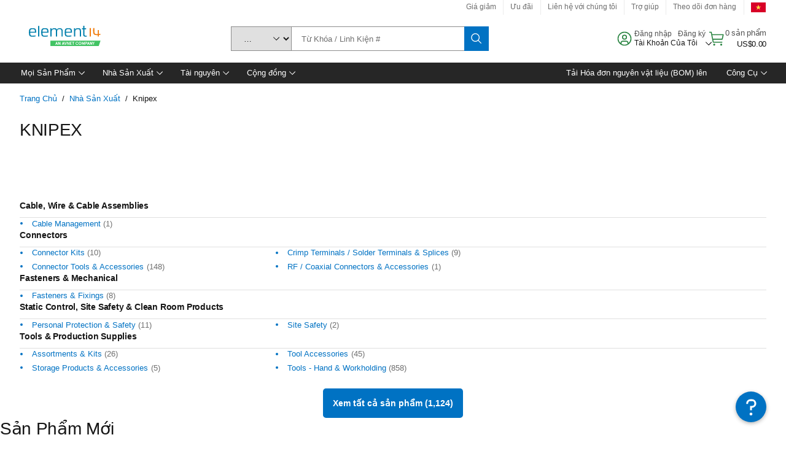

--- FILE ---
content_type: application/javascript
request_url: https://vn.element14.com/KdslyOJ0s/7cW90T/0wA/O5aiJpctVrzJLpuG/cXBWXmQD/anUH/Lg9xDBo
body_size: 167107
content:
(function(){if(typeof Array.prototype.entries!=='function'){Object.defineProperty(Array.prototype,'entries',{value:function(){var index=0;const array=this;return {next:function(){if(index<array.length){return {value:[index,array[index++]],done:false};}else{return {done:true};}},[Symbol.iterator]:function(){return this;}};},writable:true,configurable:true});}}());(function(){Lw();var xN;vFU();MRU();var A4=function xd(Id,cA){'use strict';var r8=xd;switch(Id){case LJ:{var q7=function(SG,Pc){Gv.push(VI);if(CS(BS)){for(var lI=W4[On];Qn(lI,W4[YG]);++lI){if(Qn(lI,Jc)||KI(lI,Mc)||KI(lI,E9)||KI(lI,Hg)){Hd[lI]=H6(Hj);}else{Hd[lI]=BS[KI(typeof Ic()[vj(DB)],'undefined')?Ic()[vj(Hj)](Ij,jv):Ic()[vj(Xv)].apply(null,[hd,IQ])];BS+=mR[Kd()[ZS(V8)](pF,Hn)][KI(typeof FI()[Pj(V8)],Jg([],[][[]]))?FI()[Pj(sn)](G4,Td):FI()[Pj(DB)].apply(null,[mv,KS])](lI);}}}var kd=Z8()[tB(On)].apply(null,[W0,On]);for(var k0=Xv;Qn(k0,SG[Ic()[vj(Xv)](hd,IQ)]);k0++){var AP=SG[Kd()[ZS(On)].apply(null,[x6,B9])](k0);var RS=KB(T8(Pc,I4),W4[V8]);Pc*=xN[KI(typeof LS()[Vv(Rv)],Jg([],[][[]]))?LS()[Vv(hd)](CS(CS(Hj)),S9,vn,m4):LS()[Vv(cc)](sn,Z4,Zj,mv)]();Pc&=xN[KI(typeof Z8()[tB(On)],'undefined')?Z8()[tB(DI)].call(null,m9,pP):Z8()[tB(lc)](t8,UP)]();Pc+=W4[hd];Pc&=xN[Fn()[xv(lg)](Hg,SA,g9,Zv,Hg,g9)]();var Zg=Hd[SG[LS()[Vv(Cd)].apply(null,[CS(CS([])),nS,U4,lg])](k0)];if(KI(typeof AP[p9()[X7(Xv)].call(null,DI,w0,F8,mS)],Kd()[ZS(SA)](HA,Yc))){var N0=AP[p9()[X7(Xv)](DI,w0,mv,mS)](W4[On]);if(Gn(N0,W4[mv])&&Qn(N0,I9)){Zg=Hd[N0];}}if(Gn(Zg,Xv)){var UA=z6(RS,BS[Ic()[vj(Xv)](hd,IQ)]);Zg+=UA;Zg%=BS[Ic()[vj(Xv)].apply(null,[hd,IQ])];AP=BS[Zg];}kd+=AP;}var IB;return Gv.pop(),IB=kd,IB;};var M6=function(ng){var Sj=[0x428a2f98,0x71374491,0xb5c0fbcf,0xe9b5dba5,0x3956c25b,0x59f111f1,0x923f82a4,0xab1c5ed5,0xd807aa98,0x12835b01,0x243185be,0x550c7dc3,0x72be5d74,0x80deb1fe,0x9bdc06a7,0xc19bf174,0xe49b69c1,0xefbe4786,0x0fc19dc6,0x240ca1cc,0x2de92c6f,0x4a7484aa,0x5cb0a9dc,0x76f988da,0x983e5152,0xa831c66d,0xb00327c8,0xbf597fc7,0xc6e00bf3,0xd5a79147,0x06ca6351,0x14292967,0x27b70a85,0x2e1b2138,0x4d2c6dfc,0x53380d13,0x650a7354,0x766a0abb,0x81c2c92e,0x92722c85,0xa2bfe8a1,0xa81a664b,0xc24b8b70,0xc76c51a3,0xd192e819,0xd6990624,0xf40e3585,0x106aa070,0x19a4c116,0x1e376c08,0x2748774c,0x34b0bcb5,0x391c0cb3,0x4ed8aa4a,0x5b9cca4f,0x682e6ff3,0x748f82ee,0x78a5636f,0x84c87814,0x8cc70208,0x90befffa,0xa4506ceb,0xbef9a3f7,0xc67178f2];var UB=0x6a09e667;var lG=0xbb67ae85;var ZF=0x3c6ef372;var QS=0xa54ff53a;var BP=0x510e527f;var m7=0x9b05688c;var jg=0x1f83d9ab;var Jn=0x5be0cd19;var V0=CF(ng);var nP=V0["length"]*8;V0+=mR["String"]["fromCharCode"](0x80);var ZP=V0["length"]/4+2;var l0=mR["Math"]["ceil"](ZP/16);var OP=new (mR["Array"])(l0);for(var cj=0;cj<l0;cj++){OP[cj]=new (mR["Array"])(16);for(var L7=0;L7<16;L7++){OP[cj][L7]=V0["charCodeAt"](cj*64+L7*4)<<24|V0["charCodeAt"](cj*64+L7*4+1)<<16|V0["charCodeAt"](cj*64+L7*4+2)<<8|V0["charCodeAt"](cj*64+L7*4+3)<<0;}}var Q4=nP/mR["Math"]["pow"](2,32);OP[l0-1][14]=mR["Math"]["floor"](Q4);OP[l0-1][15]=nP;for(var AG=0;AG<l0;AG++){var JP=new (mR["Array"])(64);var nI=UB;var O9=lG;var I6=ZF;var kF=QS;var Wj=BP;var w6=m7;var CP=jg;var rI=Jn;for(var Sc=0;Sc<64;Sc++){var Md=void 0,jB=void 0,nB=void 0,W8=void 0,TP=void 0,hv=void 0;if(Sc<16)JP[Sc]=OP[AG][Sc];else{Md=IP(JP[Sc-15],7)^IP(JP[Sc-15],18)^JP[Sc-15]>>>3;jB=IP(JP[Sc-2],17)^IP(JP[Sc-2],19)^JP[Sc-2]>>>10;JP[Sc]=JP[Sc-16]+Md+JP[Sc-7]+jB;}jB=IP(Wj,6)^IP(Wj,11)^IP(Wj,25);nB=Wj&w6^~Wj&CP;W8=rI+jB+nB+Sj[Sc]+JP[Sc];Md=IP(nI,2)^IP(nI,13)^IP(nI,22);TP=nI&O9^nI&I6^O9&I6;hv=Md+TP;rI=CP;CP=w6;w6=Wj;Wj=kF+W8>>>0;kF=I6;I6=O9;O9=nI;nI=W8+hv>>>0;}UB=UB+nI;lG=lG+O9;ZF=ZF+I6;QS=QS+kF;BP=BP+Wj;m7=m7+w6;jg=jg+CP;Jn=Jn+rI;}return [UB>>24&0xff,UB>>16&0xff,UB>>8&0xff,UB&0xff,lG>>24&0xff,lG>>16&0xff,lG>>8&0xff,lG&0xff,ZF>>24&0xff,ZF>>16&0xff,ZF>>8&0xff,ZF&0xff,QS>>24&0xff,QS>>16&0xff,QS>>8&0xff,QS&0xff,BP>>24&0xff,BP>>16&0xff,BP>>8&0xff,BP&0xff,m7>>24&0xff,m7>>16&0xff,m7>>8&0xff,m7&0xff,jg>>24&0xff,jg>>16&0xff,jg>>8&0xff,jg&0xff,Jn>>24&0xff,Jn>>16&0xff,Jn>>8&0xff,Jn&0xff];};var r7=function(){var Mg=gd();var D4=-1;if(Mg["indexOf"]('Trident/7.0')>-1)D4=11;else if(Mg["indexOf"]('Trident/6.0')>-1)D4=10;else if(Mg["indexOf"]('Trident/5.0')>-1)D4=9;else D4=0;return D4>=9;};var Aj=function(){var QI=J0();var J8=mR["Object"]["prototype"]["hasOwnProperty"].call(mR["Navigator"]["prototype"],'mediaDevices');var B0=mR["Object"]["prototype"]["hasOwnProperty"].call(mR["Navigator"]["prototype"],'serviceWorker');var l7=! !mR["window"]["browser"];var Un=typeof mR["ServiceWorker"]==='function';var HI=typeof mR["ServiceWorkerContainer"]==='function';var Lg=typeof mR["frames"]["ServiceWorkerRegistration"]==='function';var R7=mR["window"]["location"]&&mR["window"]["location"]["protocol"]==='http:';var Ug=QI&&(!J8||!B0||!Un||!l7||!HI||!Lg)&&!R7;return Ug;};var J0=function(){var TS=gd();var r4=/(iPhone|iPad).*AppleWebKit(?!.*(Version|CriOS))/i["test"](TS);var OG=mR["navigator"]["platform"]==='MacIntel'&&mR["navigator"]["maxTouchPoints"]>1&&/(Safari)/["test"](TS)&&!mR["window"]["MSStream"]&&typeof mR["navigator"]["standalone"]!=='undefined';return r4||OG;};var f6=function(Fd){var M7=mR["Math"]["floor"](mR["Math"]["random"]()*100000+10000);var AB=mR["String"](Fd*M7);var bd=0;var pI=[];var MI=AB["length"]>=18?true:false;while(pI["length"]<6){pI["push"](mR["parseInt"](AB["slice"](bd,bd+2),10));bd=MI?bd+3:bd+2;}var t7=RB(pI);return [M7,t7];};var NB=function(O8){if(O8===null||O8===undefined){return 0;}var L0=function OF(Z7){return O8["toLowerCase"]()["includes"](Z7["toLowerCase"]());};var b9=0;(W9&&W9["fields"]||[])["some"](function(Kj){var SP=Kj["type"];var E6=Kj["labels"];if(E6["some"](L0)){b9=Wc[SP];if(Kj["extensions"]&&Kj["extensions"]["labels"]&&Kj["extensions"]["labels"]["some"](function(sP){return O8["toLowerCase"]()["includes"](sP["toLowerCase"]());})){b9=Wc[Kj["extensions"]["type"]];}return true;}return false;});return b9;};var C7=function(sA){if(sA===undefined||sA==null){return false;}var r9=function dg(v8){return sA["toLowerCase"]()===v8["toLowerCase"]();};return j8["some"](r9);};var X8=function(bv){try{var hn=new (mR["Set"])(mR["Object"]["values"](Wc));return bv["split"](';')["some"](function(D6){var tI=D6["split"](',');var sj=mR["Number"](tI[tI["length"]-1]);return hn["has"](sj);});}catch(Ec){return false;}};var TI=function(U9){var sd='';var N6=0;if(U9==null||mR["document"]["activeElement"]==null){return sI(zx,["elementFullId",sd,"elementIdType",N6]);}var z7=['id','name','for','placeholder','aria-label','aria-labelledby'];z7["forEach"](function(fv){if(!U9["hasAttribute"](fv)||sd!==''&&N6!==0){return;}var G6=U9["getAttribute"](fv);if(sd===''&&(G6!==null||G6!==undefined)){sd=G6;}if(N6===0){N6=NB(G6);}});return sI(zx,["elementFullId",sd,"elementIdType",N6]);};var Y7=function(gG){var ZG;if(gG==null){ZG=mR["document"]["activeElement"];}else ZG=gG;if(mR["document"]["activeElement"]==null)return -1;var HB=ZG["getAttribute"]('name');if(HB==null){var w4=ZG["getAttribute"]('id');if(w4==null)return -1;else return m6(w4);}return m6(HB);};var RI=function(g8){var Yj=-1;var S8=[];if(! !g8&&typeof g8==='string'&&g8["length"]>0){var vA=g8["split"](';');if(vA["length"]>1&&vA[vA["length"]-1]===''){vA["pop"]();}Yj=mR["Math"]["floor"](mR["Math"]["random"]()*vA["length"]);var Rc=vA[Yj]["split"](',');for(var In in Rc){if(!mR["isNaN"](Rc[In])&&!mR["isNaN"](mR["parseInt"](Rc[In],10))){S8["push"](Rc[In]);}}}else{var gn=mR["String"](R0(1,5));var Rn='1';var YS=mR["String"](R0(20,70));var G8=mR["String"](R0(100,300));var C9=mR["String"](R0(100,300));S8=[gn,Rn,YS,G8,C9];}return [Yj,S8];};var rB=function(OI,wB){var M0=typeof OI==='string'&&OI["length"]>0;var Y0=!mR["isNaN"](wB)&&(mR["Number"](wB)===-1||bj()<mR["Number"](wB));if(!(M0&&Y0)){return false;}var VS='^([a-fA-F0-9]{31,32})$';return OI["search"](VS)!==-1;};var FS=function(H4,M4,Z0){var NI;do{NI=Hv(DJ,[H4,M4]);}while(KI(z6(NI,Z0),W4[On]));return NI;};var Dg=function(zv){var H0=J0(zv);Gv.push(Fj);var z0=mR[KI(typeof S7()[WS(YG)],'undefined')?S7()[WS(On)].apply(null,[Vq,bk,Zp,kr,AV,bZ]):S7()[WS(Xv)].apply(null,[tv,hd,lD,xq,DI,Ep])][LS()[Vv(I4)].apply(null,[g9,qW,Rv,Fp])][Kd()[ZS(lc)](np,TA)].call(mR[Kd()[ZS(Bz)].apply(null,[qL,wp])][LS()[Vv(I4)].apply(null,[sn,qW,ZE,Fp])],Lr()[mr(Mc)](lc,hd,Rk));var Ht=mR[S7()[WS(Xv)](Zt,hd,xZ,xq,TE,Ep)][LS()[Vv(I4)].call(null,CS(Hj),qW,bk,Fp)][Kd()[ZS(lc)](np,TA)].call(mR[Kd()[ZS(Bz)].call(null,qL,wp)][c3(typeof LS()[Vv(hd)],Jg('',[][[]]))?LS()[Vv(I4)](ds,qW,G3,Fp):LS()[Vv(hd)](lm,nT,SE,sW)],Lr()[mr(rT)].apply(null,[G3,Mm,mV]));var CT=CS(CS(mR[Ic()[vj(I4)].apply(null,[wt,CE])][S7()[WS(DV)](CS(CS(Hj)),mv,SE,OE,Zj,ST)]));var mp=KI(typeof mR[p9()[X7(sn)].apply(null,[lc,np,As,lz])],Kd()[ZS(SA)](EE,Yc));var wz=KI(typeof mR[c3(typeof LS()[Vv(sn)],'undefined')?LS()[Vv(jz)](AV,Nw,U4,bk):LS()[Vv(hd)](wp,U4,RV,nC)],KI(typeof Kd()[ZS(Hj)],Jg([],[][[]]))?Kd()[ZS(AV)](Mr,hV):Kd()[ZS(SA)](EE,Yc));var H2=KI(typeof mR[Lr()[mr(Q2)](As,lD,C1)][Z8()[tB(Es)](Hk,WW)],Kd()[ZS(SA)](EE,Yc));var J2=mR[c3(typeof Ic()[vj(Fk)],Jg([],[][[]]))?Ic()[vj(I4)](wt,CE):Ic()[vj(Hj)](qp,tt)][Ic()[vj(DE)](V8,sh)]&&KI(mR[Ic()[vj(I4)](wt,CE)][KI(typeof Ic()[vj(AV)],Jg('',[][[]]))?Ic()[vj(Hj)](f5,wC):Ic()[vj(DE)].apply(null,[V8,sh])][Z8()[tB(Zt)].call(null,BM,D5)],Kd()[ZS(Zp)](Os,jz));var rW=H0&&(CS(z0)||CS(Ht)||CS(mp)||CS(CT)||CS(wz)||CS(H2))&&CS(J2);var fz;return Gv.pop(),fz=rW,fz;};var zt=function(Et){var dD;Gv.push(gC);return dD=PD()[FI()[Pj(SE)].apply(null,[MV,Jt])](function j2(Bt){Gv.push(l3);while(Hj)switch(Bt[LS()[Vv(Mc)](tT,tE,DV,Fr)]=Bt[KI(typeof LS()[Vv(Bz)],'undefined')?LS()[Vv(hd)](ds,kq,CS(CS({})),Ez):LS()[Vv(Jc)](Vq,H1,V8,q5)]){case Xv:if(Is(Lr()[mr(sr)].call(null,Jm,Mc,vD),mR[LS()[Vv(RD)](vn,Jr,Rv,ZE)])){Bt[LS()[Vv(Jc)](b3,H1,sD,q5)]=lg;break;}{var KZ;return KZ=Bt[Fn()[xv(lc)].apply(null,[RW,hd,DV,lt,lg,CS(Xv)])](c3(typeof Kd()[ZS(B9)],'undefined')?Kd()[ZS(S2)].apply(null,[CX,S2]):Kd()[ZS(AV)].call(null,RW,ZD),null),Gv.pop(),KZ;}case lg:{var xm;return xm=Bt[c3(typeof Fn()[xv(vn)],'undefined')?Fn()[xv(lc)](RW,hd,Zj,lt,lW,U4):Fn()[xv(Hj)](zm,w3,lD,Er,S2,X3)](Kd()[ZS(S2)](CX,S2),mR[KI(typeof LS()[Vv(V8)],'undefined')?LS()[Vv(hd)].call(null,wE,ST,CS(Hj),HE):LS()[Vv(RD)](P2,Jr,SZ,ZE)][Lr()[mr(sr)](Jm,I4,vD)][Kd()[ZS(DE)](CE,Sp)](Et)),Gv.pop(),xm;}case W4[Cd]:case S7()[WS(lm)](V8,On,Gr,VC,bk,Xv):{var lV;return lV=Bt[Kd()[ZS(rT)].call(null,Bm,SC)](),Gv.pop(),lV;}}Gv.pop();},null,null,null,mR[LS()[Vv(Zt)].apply(null,[Rv,lf,wp,Bz])]),Gv.pop(),dD;};var YC=function(){if(CS([])){}else if(CS(CS(Ox))){}else if(CS(Ch)){}else if(CS({})){}else if(CS(CS(Ox))){}else if(CS(CS(Ox))){}else if(CS(CS(Ox))){}else if(CS(Ch)){}else if(CS(Ch)){}else if(CS([])){}else if(CS({})){}else if(CS(Ch)){}else if(CS(CS(Ox))){}else if(CS([])){}else if(CS({})){}else if(CS([])){}else if(CS([])){}else if(CS({})){}else if(CS({})){}else if(CS({})){}else if(CS([])){}else if(CS({})){}else if(CS(CS(Ox))){}else if(CS(Ch)){}else if(CS([])){}else if(CS(CS(Ox))){}else if(CS(Ch)){}else if(CS({})){}else if(CS([])){}else if(CS([])){}else if(CS(Ch)){}else if(CS(Ch)){}else if(CS(CS(Ox))){}else if(CS([])){}else if(CS({})){}else if(CS(CS(Ox))){}else if(CS(CS(Ox))){}else if(CS(Ch)){}else if(CS(Ch)){}else if(CS({})){}else if(CS({})){}else if(CS([])){}else if(CS(CS(Ox))){}else if(CS(Ch)){}else if(CS(Ch)){}else if(CS([])){}else if(CS(Ch)){}else if(CS(CS(Ox))){}else if(CS(CS([]))){return function BD(ZV){Gv.push(tm);var AT;return AT=YD(M6(mR[Kd()[ZS(Rv)](dz,AV)](ZV[FI()[Pj(rT)](CV,bJ)]))),Gv.pop(),AT;};}else{}};var QV=function(){Gv.push(KE);try{var fp=Gv.length;var Zq=CS(Ch);var Op=r3();var zz=Hr()[Ic()[vj(RD)].call(null,bk,cY)](new (mR[LS()[Vv(sr)](mC,mx,CS(Hj),G3)])(KI(typeof FI()[Pj(RD)],Jg([],[][[]]))?FI()[Pj(sn)](UZ,bq):FI()[Pj(Vq)].call(null,pt,gH),dW()[qD(U4)](Hj,Fx,DV,SV,Fp)),p9()[X7(SA)].call(null,lg,Xl,B9,rq));var rE=r3();var Zs=WA(rE,Op);var fq;return fq=sI(zx,[c3(typeof Fn()[xv(U4)],Jg([],[][[]]))?Fn()[xv(SA)].call(null,CV,I4,tv,BH,DV,mC):Fn()[xv(Hj)](ws,HW,Fr,fC,lc,ZE),zz,FI()[Pj(Q2)](F8,OL),Zs]),Gv.pop(),fq;}catch(Mz){Gv.splice(WA(fp,Hj),Infinity,KE);var kD;return Gv.pop(),kD={},kD;}Gv.pop();};var Hr=function(){Gv.push(tA);var wT=mR[LS()[Vv(Zp)].apply(null,[Hg,MX,ZE,SA])][LS()[Vv(DE)].call(null,mv,kM,lc,Fk)]?mR[LS()[Vv(Zp)](gz,MX,xZ,SA)][c3(typeof LS()[Vv(lg)],'undefined')?LS()[Vv(DE)](CV,kM,Ym,Fk):LS()[Vv(hd)].call(null,Dp,zC,F8,cC)]:H6(Hj);var zs=mR[LS()[Vv(Zp)].call(null,SV,MX,CS(CS({})),SA)][dW()[qD(sn)](Fk,dN,Y3,xz,Tq)]?mR[LS()[Vv(Zp)](Mm,MX,kp,SA)][dW()[qD(sn)](Fk,dN,Hg,xz,I4)]:H6(Hj);var nm=mR[LS()[Vv(RD)](G3,rJ,Dp,ZE)][p9()[X7(vn)](lc,hN,vq,Qp)]?mR[LS()[Vv(RD)](SZ,rJ,Fp,ZE)][p9()[X7(vn)](lc,hN,Zj,Qp)]:H6(Hj);var cE=mR[KI(typeof LS()[Vv(Zt)],Jg('',[][[]]))?LS()[Vv(hd)](CS([]),gs,sn,hD):LS()[Vv(RD)](v5,rJ,B9,ZE)][c3(typeof Kd()[ZS(cc)],'undefined')?Kd()[ZS(CZ)](wX,CZ):Kd()[ZS(AV)].call(null,Xt,ZW)]?mR[LS()[Vv(RD)](SA,rJ,As,ZE)][Kd()[ZS(CZ)](wX,CZ)]():H6(Hj);var p5=mR[KI(typeof LS()[Vv(Jc)],'undefined')?LS()[Vv(hd)](JW,QC,CS(CS({})),F2):LS()[Vv(RD)](jz,rJ,Lq,ZE)][bD()[ZA(AV)](CS({}),wE,cZ,Fk,vg)]?mR[LS()[Vv(RD)].apply(null,[MV,rJ,Hj,ZE])][bD()[ZA(AV)].apply(null,[CS(Xv),YG,cZ,Fk,vg])]:H6(Hj);var WT=H6(Hj);var Uk=[Z8()[tB(On)].apply(null,[gB,On]),WT,KI(typeof Lr()[mr(ST)],Jg('',[][[]]))?Lr()[mr(lg)](P2,CS({}),sE):Lr()[mr(RD)](ds,AV,hS),Hv(nJ,[]),Hv(IM,[]),Hv(SQ,[]),Hv(VF,[]),Hv(vh,[]),Hv(Sw,[]),wT,zs,nm,cE,p5];var ls;return ls=Uk[Ic()[vj(Rv)].call(null,hW,j0)](Fn()[xv(YG)].apply(null,[X3,Hj,lm,B8,DB,P2])),Gv.pop(),ls;};var wD=function(){var XZ;Gv.push(Bz);return XZ=Hv(KH,[mR[Ic()[vj(I4)].apply(null,[wt,TD])]]),Gv.pop(),XZ;};var Nk=function(){Gv.push(Pp);var QE=[cT,lC];var Rp=FC(sp);if(c3(Rp,CS([]))){try{var TC=Gv.length;var Um=CS(CS(Ox));var tV=mR[KI(typeof Lr()[mr(On)],Jg([],[][[]]))?Lr()[mr(lg)].apply(null,[Pk,Mm,Hz]):Lr()[mr(Hn)](sn,Mc,ES)](Rp)[LS()[Vv(Tp)].call(null,CS(Hj),v7,F8,vz)](Ic()[vj(UP)](Zp,g0));if(Gn(tV[Ic()[vj(Xv)](hd,xg)],YG)){var qA=mR[c3(typeof LS()[Vv(Hj)],Jg([],[][[]]))?LS()[Vv(Fk)](S2,Rj,CZ,P2):LS()[Vv(hd)](Bz,OW,MV,Ut)](tV[lg],Fk);qA=mR[Ic()[vj(Q2)].apply(null,[mv,kg])](qA)?cT:qA;QE[Xv]=qA;}}catch(EA){Gv.splice(WA(TC,Hj),Infinity,Pp);}}var DD;return Gv.pop(),DD=QE,DD;};var jC=function(){var TZ=[H6(Hj),H6(Hj)];Gv.push(Vq);var dk=FC(Hp);if(c3(dk,CS(CS(Ox)))){try{var rD=Gv.length;var Fz=CS(CS(Ox));var pZ=mR[Lr()[mr(Hn)](sn,UP,rp)](dk)[LS()[Vv(Tp)](RD,bE,ZE,vz)](Ic()[vj(UP)](Zp,hX));if(Gn(pZ[c3(typeof Ic()[vj(S2)],'undefined')?Ic()[vj(Xv)].call(null,hd,vC):Ic()[vj(Hj)].call(null,tW,TV)],YG)){var Sq=mR[LS()[Vv(Fk)].call(null,Mc,UZ,Y3,P2)](pZ[W4[DV]],Fk);var J5=mR[KI(typeof LS()[Vv(Zt)],Jg('',[][[]]))?LS()[Vv(hd)].call(null,WW,OA,gz,kp):LS()[Vv(Fk)](v5,UZ,ZE,P2)](pZ[On],Fk);Sq=mR[Ic()[vj(Q2)](mv,w5)](Sq)?H6(W4[DV]):Sq;J5=mR[Ic()[vj(Q2)](mv,w5)](J5)?H6(Hj):J5;TZ=[J5,Sq];}}catch(SD){Gv.splice(WA(rD,Hj),Infinity,Vq);}}var bm;return Gv.pop(),bm=TZ,bm;};var fk=function(){Gv.push(F3);var DZ=Z8()[tB(On)](T4,On);var PT=FC(Hp);if(PT){try{var Pm=Gv.length;var m5=CS([]);var s3=mR[c3(typeof Lr()[mr(mv)],'undefined')?Lr()[mr(Hn)](sn,jz,kn):Lr()[mr(lg)](S9,Tq,XC)](PT)[LS()[Vv(Tp)].apply(null,[CS(CS({})),Iv,zk,vz])](Ic()[vj(UP)](Zp,bg));DZ=s3[Xv];}catch(k3){Gv.splice(WA(Pm,Hj),Infinity,F3);}}var HT;return Gv.pop(),HT=DZ,HT;};var nD=function(zq,IZ){Gv.push(D3);for(var v3=Xv;Qn(v3,IZ[c3(typeof Ic()[vj(lc)],'undefined')?Ic()[vj(Xv)](hd,Vj):Ic()[vj(Hj)].call(null,st,Lt)]);v3++){var IC=IZ[v3];IC[Lr()[mr(U4)](UP,UP,TX)]=IC[Lr()[mr(U4)](UP,Xv,TX)]||CS(Ch);IC[Lr()[mr(SA)](Hn,CS(CS({})),tn)]=CS(CS(Ch));if(Is(KI(typeof Z8()[tB(DE)],Jg([],[][[]]))?Z8()[tB(DI)](w3,kq):Z8()[tB(I4)](St,SE),IC))IC[Kd()[ZS(vn)].apply(null,[EZ,Kp])]=CS(CS([]));mR[S7()[WS(Xv)].apply(null,[CS({}),hd,B9,lp,CS({}),Ep])][Fn()[xv(Xv)].call(null,Bk,U4,hW,T5,AV,tv)](zq,Rq(IC[FI()[Pj(Ym)](Rv,Fc)]),IC);}Gv.pop();};var wZ=function(Rt,Aq,Am){Gv.push(mq);if(Aq)nD(Rt[LS()[Vv(I4)](gz,DA,CS([]),Fp)],Aq);if(Am)nD(Rt,Am);mR[S7()[WS(Xv)](DI,hd,hW,sV,ZE,Ep)][Fn()[xv(Xv)].apply(null,[Bk,U4,lW,Hm,RV,WW])](Rt,LS()[Vv(I4)](hd,DA,wp,Fp),sI(zx,[Kd()[ZS(vn)].apply(null,[qT,Kp]),CS(Ch)]));var tk;return Gv.pop(),tk=Rt,tk;};var Rq=function(pV){Gv.push(Ds);var qz=GT(pV,LS()[Vv(SA)].apply(null,[CS(CS({})),n9,Zj,On]));var Im;return Im=jt(Z8()[tB(vq)](FP,hW),q3(qz))?qz:mR[Kd()[ZS(V8)](pS,Hn)](qz),Gv.pop(),Im;};var GT=function(AC,ks){Gv.push(Ik);if(CA(Ic()[vj(lc)](T3,EW),q3(AC))||CS(AC)){var Nq;return Gv.pop(),Nq=AC,Nq;}var U2=AC[mR[FI()[Pj(YG)](WW,rm)][KI(typeof Lr()[mr(V8)],Jg('',[][[]]))?Lr()[mr(lg)].apply(null,[P5,SV,WZ]):Lr()[mr(Ym)](Hq,lm,cP)]];if(c3(RZ(Xv),U2)){var Oq=U2.call(AC,ks||S7()[WS(YG)](CS(CS([])),mv,DV,Xk,CS(Xv),DB));if(CA(Ic()[vj(lc)](T3,EW),q3(Oq))){var cz;return Gv.pop(),cz=Oq,cz;}throw new (mR[LS()[Vv(lm)](CS(CS({})),np,Zt,QW)])(p9()[X7(B9)].apply(null,[RD,Ak,Fr,Xv]));}var Wk;return Wk=(KI(LS()[Vv(SA)].apply(null,[tv,n6,YG,On]),ks)?mR[Kd()[ZS(V8)](Ip,Hn)]:mR[S7()[WS(mv)](DE,hd,mC,m9,B9,B5)])(AC),Gv.pop(),Wk;};var ss=function(N5){if(CS(N5)){fE=b3;n5=W4[bk];zZ=Fr;bs=DV;rk=DV;Jp=W4[ST];OT=DV;WV=DV;fV=DV;}};var hk=function(){Gv.push(DA);rz=KI(typeof Z8()[tB(jD)],Jg('',[][[]]))?Z8()[tB(DI)](ET,bZ):Z8()[tB(On)](V4,On);mW=W4[On];PV=Xv;Us=Xv;B2=KI(typeof Z8()[tB(Bz)],Jg('',[][[]]))?Z8()[tB(DI)](hW,Cm):Z8()[tB(On)](V4,On);pD=Xv;CC=Xv;BZ=Xv;tp=Z8()[tB(On)].call(null,V4,On);Yz=Xv;Qk=Xv;bp=Xv;NC=Xv;gT=xN[Lr()[mr(gz)].apply(null,[kT,Hn,HP])]();Gv.pop();cs=Xv;};var ps=function(){pE=Xv;Gv.push(tq);fr=Z8()[tB(On)](dB,On);pT={};Ws=Z8()[tB(On)].apply(null,[dB,On]);Bq=xN[Lr()[mr(gz)](kT,Zj,pv)]();Gv.pop();Ek=Xv;};var Wt=function(Gt,L2,LT){Gv.push(js);try{var Vz=Gv.length;var tD=CS(Ch);var E5=Xv;var tr=CS(CS(Ox));if(c3(L2,Hj)&&Gn(PV,zZ)){if(CS(EC[Ic()[vj(X3)].apply(null,[sr,zp])])){tr=CS(Ox);EC[Ic()[vj(X3)](sr,zp)]=CS(CS({}));}var g3;return g3=sI(zx,[FI()[Pj(gz)].apply(null,[Yc,DC]),E5,Kd()[ZS(Y3)](mG,sD),tr,Lr()[mr(P2)](v5,CS([]),XD),mW]),Gv.pop(),g3;}if(KI(L2,Hj)&&Qn(mW,n5)||c3(L2,Hj)&&Qn(PV,zZ)){var B3=Gt?Gt:mR[Ic()[vj(I4)].apply(null,[wt,hq])][LS()[Vv(QW)].call(null,Q2,BY,CS(Hj),S2)];var MW=H6(Hj);var Jz=H6(Hj);if(B3&&B3[Z8()[tB(Hn)].apply(null,[GG,sD])]&&B3[dW()[qD(vn)](V8,Hk,sn,mq,B9)]){MW=mR[Ic()[vj(mv)](S2,TV)][FI()[Pj(Mc)](YG,m4)](B3[KI(typeof Z8()[tB(bk)],Jg('',[][[]]))?Z8()[tB(DI)](Pt,mq):Z8()[tB(Hn)](GG,sD)]);Jz=mR[c3(typeof Ic()[vj(X3)],Jg('',[][[]]))?Ic()[vj(mv)].call(null,S2,TV):Ic()[vj(Hj)](hp,Zz)][FI()[Pj(Mc)](YG,m4)](B3[dW()[qD(vn)](V8,Hk,MD,mq,lW)]);}else if(B3&&B3[Lr()[mr(Y3)](DE,Mm,V4)]&&B3[c3(typeof FI()[Pj(SE)],Jg('',[][[]]))?FI()[Pj(P2)](I4,K3):FI()[Pj(sn)](F5,l3)]){MW=mR[KI(typeof Ic()[vj(sD)],'undefined')?Ic()[vj(Hj)](Q2,Jm):Ic()[vj(mv)](S2,TV)][FI()[Pj(Mc)](YG,m4)](B3[c3(typeof Lr()[mr(jz)],Jg([],[][[]]))?Lr()[mr(Y3)].apply(null,[DE,DT,V4]):Lr()[mr(lg)](dr,Fr,nt)]);Jz=mR[Ic()[vj(mv)](S2,TV)][FI()[Pj(Mc)].call(null,YG,m4)](B3[FI()[Pj(P2)](I4,K3)]);}var Ps=B3[c3(typeof Kd()[ZS(B9)],Jg([],[][[]]))?Kd()[ZS(QW)].call(null,JI,Fk):Kd()[ZS(AV)](Fp,kV)];if(jt(Ps,null))Ps=B3[Z8()[tB(Ym)](I8,mC)];var dp=Y7(Ps);E5=WA(r3(),LT);var Wp=Z8()[tB(On)].call(null,MB,On)[LS()[Vv(Gr)](mv,FZ,CS(CS(Hj)),BC)](NC,FI()[Pj(Bz)].call(null,f3,Mq))[LS()[Vv(Gr)](wE,FZ,Fp,BC)](L2,FI()[Pj(Bz)](f3,Mq))[LS()[Vv(Gr)].call(null,jD,FZ,ds,BC)](E5,FI()[Pj(Bz)](f3,Mq))[LS()[Vv(Gr)].apply(null,[UP,FZ,QW,BC])](MW,FI()[Pj(Bz)](f3,Mq))[LS()[Vv(Gr)](Wq,FZ,CS(Hj),BC)](Jz);if(c3(L2,Hj)){Wp=Z8()[tB(On)](MB,On)[LS()[Vv(Gr)].call(null,hW,FZ,CS(Hj),BC)](Wp,FI()[Pj(Bz)].call(null,f3,Mq))[LS()[Vv(Gr)].apply(null,[Fk,FZ,DV,BC])](dp);var YE=CA(typeof B3[FI()[Pj(Y3)](P2,lj)],LS()[Vv(DB)](CS(CS([])),wk,lW,jD))?B3[FI()[Pj(Y3)].apply(null,[P2,lj])]:B3[Ic()[vj(MV)].call(null,bV,W6)];if(CA(YE,null)&&c3(YE,W4[DV]))Wp=Z8()[tB(On)](MB,On)[LS()[Vv(Gr)].apply(null,[lg,FZ,SZ,BC])](Wp,KI(typeof FI()[Pj(X3)],'undefined')?FI()[Pj(sn)](Cs,X5):FI()[Pj(Bz)].call(null,f3,Mq))[KI(typeof LS()[Vv(MV)],'undefined')?LS()[Vv(hd)](J3,F8,Qq,hD):LS()[Vv(Gr)].apply(null,[CS(Hj),FZ,Lq,BC])](YE);}if(CA(typeof B3[LS()[Vv(Kp)].apply(null,[ZE,JT,Zp,MV])],LS()[Vv(DB)](sr,wk,DI,jD))&&KI(B3[LS()[Vv(Kp)](CS([]),JT,Mc,MV)],CS({})))Wp=Z8()[tB(On)](MB,On)[LS()[Vv(Gr)](Tp,FZ,SE,BC)](Wp,Kd()[ZS(Kp)](A7,mC));Wp=Z8()[tB(On)](MB,On)[LS()[Vv(Gr)].call(null,SV,FZ,Gr,BC)](Wp,Fn()[xv(YG)].call(null,X3,Hj,On,AZ,P2,CS(Xv)));Us=Jg(Jg(Jg(Jg(Jg(Us,NC),L2),E5),MW),Jz);rz=Jg(rz,Wp);}if(KI(L2,Hj))mW++;else PV++;NC++;var l2;return l2=sI(zx,[FI()[Pj(gz)](Yc,DC),E5,Kd()[ZS(Y3)].call(null,mG,sD),tr,KI(typeof Lr()[mr(Zt)],Jg('',[][[]]))?Lr()[mr(lg)](Ds,mv,UC):Lr()[mr(P2)](v5,jD,XD),mW]),Gv.pop(),l2;}catch(Kq){Gv.splice(WA(Vz,Hj),Infinity,js);}Gv.pop();};var IT=function(ct,jT,ck){Gv.push(Mt);try{var Km=Gv.length;var Em=CS({});var Fs=ct?ct:mR[Ic()[vj(I4)](wt,VC)][c3(typeof LS()[Vv(jz)],Jg([],[][[]]))?LS()[Vv(QW)](lm,zG,lm,S2):LS()[Vv(hd)].call(null,T3,ED,CS(Hj),fZ)];var O5=W4[On];var lk=H6(Hj);var Cq=Hj;var S5=CS([]);if(Gn(Bq,fE)){if(CS(EC[Ic()[vj(X3)].call(null,sr,ED)])){S5=CS(CS(Ch));EC[Ic()[vj(X3)](sr,ED)]=CS(Ox);}var Sz;return Sz=sI(zx,[KI(typeof FI()[Pj(Gr)],'undefined')?FI()[Pj(sn)].apply(null,[Y3,BW]):FI()[Pj(gz)].call(null,Yc,RT),O5,Lr()[mr(QW)](jz,WW,P7),lk,Kd()[ZS(Y3)](LE,sD),S5]),Gv.pop(),Sz;}if(Qn(Bq,fE)&&Fs&&c3(Fs[Z8()[tB(gz)](zE,jz)],undefined)){lk=Fs[Z8()[tB(gz)].apply(null,[zE,jz])];var Gp=Fs[S7()[WS(Fr)].call(null,CS(CS(Xv)),I4,mC,l3,zk,Dz)];var UE=Fs[Ic()[vj(TE)].call(null,BW,lr)]?Hj:Xv;var mk=Fs[Kd()[ZS(SZ)](HV,UP)]?Hj:Xv;var Dk=Fs[S7()[WS(Gr)].apply(null,[lZ,mv,F8,MZ,bk,Jm])]?Hj:Xv;var Tm=Fs[c3(typeof Kd()[ZS(Mc)],'undefined')?Kd()[ZS(UP)](Dt,sn):Kd()[ZS(AV)](PE,nq)]?Hj:Xv;var Iz=Jg(Jg(Jg(lE(UE,I4),lE(mk,W4[vn])),lE(Dk,lg)),Tm);O5=WA(r3(),ck);var vW=Y7(null);var lq=Xv;if(Gp&&lk){if(c3(Gp,Xv)&&c3(lk,Xv)&&c3(Gp,lk))lk=H6(Hj);else lk=c3(lk,Xv)?lk:Gp;}if(KI(mk,Xv)&&KI(Dk,Xv)&&KI(Tm,Xv)&&Iq(lk,W4[mv])){if(KI(jT,On)&&Gn(lk,Jc)&&Ls(lk,xN[Lr()[mr(Kp)](qr,CS(Xv),d5)]()))lk=H6(lg);else if(Gn(lk,W4[Fr])&&Ls(lk,W4[SE]))lk=H6(On);else if(Gn(lk,LC)&&Ls(lk,W4[Jc]))lk=H6(W4[vn]);else lk=H6(lg);}if(c3(vW,qs)){OV=Xv;qs=vW;}else OV=Jg(OV,W4[DV]);var Q5=rC(lk);if(KI(Q5,Xv)){var mm=(KI(typeof Z8()[tB(E9)],'undefined')?Z8()[tB(DI)](cZ,vV):Z8()[tB(On)](UT,On))[LS()[Vv(Gr)](Tq,sV,jD,BC)](Bq,FI()[Pj(Bz)](f3,OC))[LS()[Vv(Gr)].call(null,I4,sV,T3,BC)](jT,c3(typeof FI()[Pj(E9)],Jg([],[][[]]))?FI()[Pj(Bz)](f3,OC):FI()[Pj(sn)](FD,lT))[c3(typeof LS()[Vv(P2)],Jg('',[][[]]))?LS()[Vv(Gr)](J3,sV,Fp,BC):LS()[Vv(hd)](X3,nr,CS({}),WW)](O5,c3(typeof FI()[Pj(DB)],Jg('',[][[]]))?FI()[Pj(Bz)](f3,OC):FI()[Pj(sn)](ms,Xp))[LS()[Vv(Gr)](SV,sV,Bz,BC)](lk,FI()[Pj(Bz)](f3,OC))[LS()[Vv(Gr)](Q2,sV,lc,BC)](lq,c3(typeof FI()[Pj(U4)],Jg([],[][[]]))?FI()[Pj(Bz)](f3,OC):FI()[Pj(sn)].apply(null,[Tq,wq]))[LS()[Vv(Gr)](lD,sV,mv,BC)](Iz,FI()[Pj(Bz)](f3,OC))[LS()[Vv(Gr)].apply(null,[WW,sV,CZ,BC])](vW);if(c3(typeof Fs[KI(typeof LS()[Vv(ZE)],Jg([],[][[]]))?LS()[Vv(hd)].call(null,Qq,Mc,Cd,Hk):LS()[Vv(Kp)](hd,Yq,lc,MV)],LS()[Vv(DB)](J3,LD,zk,jD))&&KI(Fs[LS()[Vv(Kp)](mv,Yq,CS({}),MV)],CS(CS(Ox))))mm=(c3(typeof Z8()[tB(On)],'undefined')?Z8()[tB(On)].apply(null,[UT,On]):Z8()[tB(DI)].call(null,kt,Jt))[KI(typeof LS()[Vv(wE)],Jg('',[][[]]))?LS()[Vv(hd)].apply(null,[mC,vm,Mm,tC]):LS()[Vv(Gr)].call(null,UP,sV,Gr,BC)](mm,Z8()[tB(P2)].apply(null,[Mp,Hn]));mm=Z8()[tB(On)](UT,On)[LS()[Vv(Gr)](CS(CS([])),sV,v5,BC)](mm,Fn()[xv(YG)](X3,Hj,On,gD,RD,wE));Ws=Jg(Ws,mm);Ek=Jg(Jg(Jg(Jg(Jg(Jg(Ek,Bq),jT),O5),lk),Iz),vW);}else Cq=Xv;}if(Cq&&Fs&&Fs[KI(typeof Z8()[tB(Qq)],Jg('',[][[]]))?Z8()[tB(DI)](K2,Xz):Z8()[tB(gz)](zE,jz)]){Bq++;}var zA;return zA=sI(zx,[c3(typeof FI()[Pj(Zp)],Jg([],[][[]]))?FI()[Pj(gz)](Yc,RT):FI()[Pj(sn)].apply(null,[XE,Cz]),O5,Lr()[mr(QW)].call(null,jz,Hg,P7),lk,c3(typeof Kd()[ZS(SE)],Jg([],[][[]]))?Kd()[ZS(Y3)].apply(null,[LE,sD]):Kd()[ZS(AV)](Zj,fT),S5]),Gv.pop(),zA;}catch(c5){Gv.splice(WA(Km,Hj),Infinity,Mt);}Gv.pop();};var BT=function(zV,YV,LZ,cr,O3){Gv.push(x3);try{var Vm=Gv.length;var Xq=CS(Ch);var Uz=CS([]);var PW=W4[On];var Ks=LS()[Vv(mv)](Hg,lf,CS(Xv),AV);var gZ=LZ;var Fm=cr;if(KI(YV,Hj)&&Qn(Yz,Jp)||c3(YV,Hj)&&Qn(Qk,OT)){var Bs=zV?zV:mR[Ic()[vj(I4)](wt,PZ)][LS()[Vv(QW)](hW,OY,Jc,S2)];var Ns=H6(Hj),Lm=H6(Hj);if(Bs&&Bs[Z8()[tB(Hn)].apply(null,[c2,sD])]&&Bs[dW()[qD(vn)].apply(null,[V8,MT,Hj,mq,tT])]){Ns=mR[Ic()[vj(mv)](S2,Lp)][KI(typeof FI()[Pj(Tq)],Jg([],[][[]]))?FI()[Pj(sn)].call(null,I3,JZ):FI()[Pj(Mc)].apply(null,[YG,Nt])](Bs[Z8()[tB(Hn)](c2,sD)]);Lm=mR[Ic()[vj(mv)](S2,Lp)][FI()[Pj(Mc)](YG,Nt)](Bs[KI(typeof dW()[qD(Hj)],'undefined')?dW()[qD(hd)](nZ,gC,hd,nt,lZ):dW()[qD(vn)].call(null,V8,MT,Mm,mq,Gr)]);}else if(Bs&&Bs[c3(typeof Lr()[mr(Rv)],'undefined')?Lr()[mr(Y3)](DE,MV,b7):Lr()[mr(lg)].call(null,Es,Hg,rt)]&&Bs[FI()[Pj(P2)].apply(null,[I4,hD])]){Ns=mR[c3(typeof Ic()[vj(Vq)],'undefined')?Ic()[vj(mv)].call(null,S2,Lp):Ic()[vj(Hj)](QD,ht)][FI()[Pj(Mc)].apply(null,[YG,Nt])](Bs[Lr()[mr(Y3)](DE,AV,b7)]);Lm=mR[Ic()[vj(mv)].apply(null,[S2,Lp])][c3(typeof FI()[Pj(P2)],'undefined')?FI()[Pj(Mc)].apply(null,[YG,Nt]):FI()[Pj(sn)](EZ,Ym)](Bs[FI()[Pj(P2)](I4,hD)]);}else if(Bs&&Bs[dW()[qD(Rv)](mv,Lk,ST,TW,SV)]&&KI(GC(Bs[dW()[qD(Rv)](mv,Lk,wp,TW,DV)]),Ic()[vj(lc)].call(null,T3,Hz))){if(Iq(Bs[c3(typeof dW()[qD(lc)],Jg(Z8()[tB(On)].call(null,Tk,On),[][[]]))?dW()[qD(Rv)](mv,Lk,ds,TW,rT):dW()[qD(hd)](Vk,JV,TE,wV,CS(CS(Xv)))][Ic()[vj(Xv)].call(null,hd,dz)],Xv)){var Js=Bs[KI(typeof dW()[qD(lc)],Jg([],[][[]]))?dW()[qD(hd)].apply(null,[Mc,pC,J3,Rm,lc]):dW()[qD(Rv)].call(null,mv,Lk,Hg,TW,RV)][Xv];if(Js&&Js[Z8()[tB(Hn)](c2,sD)]&&Js[dW()[qD(vn)](V8,MT,Fp,mq,S2)]){Ns=mR[Ic()[vj(mv)](S2,Lp)][c3(typeof FI()[Pj(vn)],Jg([],[][[]]))?FI()[Pj(Mc)](YG,Nt):FI()[Pj(sn)](E3,tA)](Js[Z8()[tB(Hn)](c2,sD)]);Lm=mR[Ic()[vj(mv)](S2,Lp)][KI(typeof FI()[Pj(hd)],'undefined')?FI()[Pj(sn)](PE,vt):FI()[Pj(Mc)].apply(null,[YG,Nt])](Js[dW()[qD(vn)](V8,MT,vq,mq,X3)]);}else if(Js&&Js[Lr()[mr(Y3)].apply(null,[DE,QW,b7])]&&Js[FI()[Pj(P2)].apply(null,[I4,hD])]){Ns=mR[c3(typeof Ic()[vj(On)],Jg([],[][[]]))?Ic()[vj(mv)].apply(null,[S2,Lp]):Ic()[vj(Hj)](vm,Gq)][KI(typeof FI()[Pj(V8)],Jg('',[][[]]))?FI()[Pj(sn)].call(null,vs,LW):FI()[Pj(Mc)](YG,Nt)](Js[Lr()[mr(Y3)](DE,DT,b7)]);Lm=mR[Ic()[vj(mv)](S2,Lp)][c3(typeof FI()[Pj(I4)],Jg('',[][[]]))?FI()[Pj(Mc)].call(null,YG,Nt):FI()[Pj(sn)].apply(null,[Vs,gD])](Js[FI()[Pj(P2)](I4,hD)]);}Ks=LS()[Vv(YG)](Cd,JC,Dp,SZ);}else{Uz=CS(CS(Ch));}}if(CS(Uz)){PW=WA(r3(),O3);var Kk=Z8()[tB(On)](Tk,On)[LS()[Vv(Gr)](Mm,Ep,RD,BC)](cs,c3(typeof FI()[Pj(S2)],'undefined')?FI()[Pj(Bz)].apply(null,[f3,sZ]):FI()[Pj(sn)](ID,pF))[LS()[Vv(Gr)](cc,Ep,Zp,BC)](YV,FI()[Pj(Bz)](f3,sZ))[LS()[Vv(Gr)](CS(Xv),Ep,CS([]),BC)](PW,FI()[Pj(Bz)].call(null,f3,sZ))[LS()[Vv(Gr)](Gr,Ep,wE,BC)](Ns,c3(typeof FI()[Pj(Fk)],'undefined')?FI()[Pj(Bz)].apply(null,[f3,sZ]):FI()[Pj(sn)](Xp,MC))[LS()[Vv(Gr)](MD,Ep,hd,BC)](Lm,FI()[Pj(Bz)](f3,sZ))[LS()[Vv(Gr)](CS(CS(Hj)),Ep,Q2,BC)](Ks);if(CA(typeof Bs[LS()[Vv(Kp)](SV,Br,Dp,MV)],LS()[Vv(DB)](mC,Bp,G3,jD))&&KI(Bs[LS()[Vv(Kp)](Ym,Br,CS([]),MV)],CS(Ch)))Kk=Z8()[tB(On)].apply(null,[Tk,On])[LS()[Vv(Gr)](SA,Ep,S2,BC)](Kk,Z8()[tB(P2)](JD,Hn));tp=Z8()[tB(On)].apply(null,[Tk,On])[LS()[Vv(Gr)](JW,Ep,E9,BC)](Jg(tp,Kk),Fn()[xv(YG)](X3,Hj,E9,Zk,Fp,Mc));bp=Jg(Jg(Jg(Jg(Jg(bp,cs),YV),PW),Ns),Lm);if(KI(YV,Hj))Yz++;else Qk++;cs++;gZ=Xv;Fm=Xv;}}var Ct;return Ct=sI(zx,[FI()[Pj(gz)](Yc,Yt),PW,S7()[WS(vq)].apply(null,[V8,U4,X3,JE,Q2,CV]),gZ,S7()[WS(sD)](Mc,U4,X3,JE,CS(Hj),vT),Fm,Lr()[mr(SZ)].call(null,A3,CS(Hj),gq),Uz]),Gv.pop(),Ct;}catch(ZZ){Gv.splice(WA(Vm,Hj),Infinity,x3);}Gv.pop();};var Pr=function(NZ,kC,xE){Gv.push(LW);try{var FT=Gv.length;var xC=CS({});var gr=Xv;var jk=CS(CS(Ox));if(KI(kC,W4[DV])&&Qn(pD,bs)||c3(kC,Hj)&&Qn(CC,rk)){var wW=NZ?NZ:mR[Ic()[vj(I4)](wt,Yk)][LS()[Vv(QW)].apply(null,[On,Mn,Qq,S2])];if(wW&&c3(wW[Z8()[tB(Y3)](pr,Hj)],c3(typeof FI()[Pj(Tp)],Jg('',[][[]]))?FI()[Pj(QW)](D5,k8):FI()[Pj(sn)](G5,Gs))){jk=CS(CS({}));var Nz=H6(W4[DV]);var jr=H6(Hj);if(wW&&wW[Z8()[tB(Hn)](I8,sD)]&&wW[KI(typeof dW()[qD(Rv)],Jg([],[][[]]))?dW()[qD(hd)].call(null,F5,pC,G3,Ur,Cd):dW()[qD(vn)].apply(null,[V8,sC,Mc,mq,Zp])]){Nz=mR[Ic()[vj(mv)](S2,Av)][FI()[Pj(Mc)](YG,nE)](wW[Z8()[tB(Hn)](I8,sD)]);jr=mR[Ic()[vj(mv)](S2,Av)][FI()[Pj(Mc)].call(null,YG,nE)](wW[dW()[qD(vn)](V8,sC,g9,mq,Ym)]);}else if(wW&&wW[Lr()[mr(Y3)](DE,F8,TX)]&&wW[FI()[Pj(P2)](I4,vs)]){Nz=mR[Ic()[vj(mv)].call(null,S2,Av)][FI()[Pj(Mc)].apply(null,[YG,nE])](wW[Lr()[mr(Y3)](DE,DI,TX)]);jr=mR[Ic()[vj(mv)](S2,Av)][KI(typeof FI()[Pj(bk)],'undefined')?FI()[Pj(sn)](xD,KE):FI()[Pj(Mc)].call(null,YG,nE)](wW[FI()[Pj(P2)](I4,vs)]);}gr=WA(r3(),xE);var sm=Z8()[tB(On)].call(null,wc,On)[LS()[Vv(Gr)].apply(null,[CS(Xv),NW,lm,BC])](gT,FI()[Pj(Bz)](f3,Ft))[KI(typeof LS()[Vv(E9)],'undefined')?LS()[Vv(hd)](DE,gW,sn,M2):LS()[Vv(Gr)](mC,NW,CS(Xv),BC)](kC,FI()[Pj(Bz)].apply(null,[f3,Ft]))[KI(typeof LS()[Vv(ST)],'undefined')?LS()[Vv(hd)].call(null,CS(CS([])),FV,Fr,Dq):LS()[Vv(Gr)](U4,NW,b3,BC)](gr,KI(typeof FI()[Pj(bk)],'undefined')?FI()[Pj(sn)](zE,Xm):FI()[Pj(Bz)](f3,Ft))[LS()[Vv(Gr)].apply(null,[Zp,NW,CS(CS(Hj)),BC])](Nz,c3(typeof FI()[Pj(CZ)],Jg([],[][[]]))?FI()[Pj(Bz)](f3,Ft):FI()[Pj(sn)](H5,zT))[LS()[Vv(Gr)](sD,NW,X3,BC)](jr);if(c3(typeof wW[c3(typeof LS()[Vv(sD)],Jg('',[][[]]))?LS()[Vv(Kp)].call(null,Kp,BH,CS({}),MV):LS()[Vv(hd)](CZ,mT,Gr,Yt)],LS()[Vv(DB)](vn,HD,CS(CS(Hj)),jD))&&KI(wW[LS()[Vv(Kp)].apply(null,[SZ,BH,P2,MV])],CS({})))sm=(KI(typeof Z8()[tB(Zt)],Jg([],[][[]]))?Z8()[tB(DI)].call(null,W5,NE):Z8()[tB(On)].call(null,wc,On))[LS()[Vv(Gr)].call(null,SE,NW,Rv,BC)](sm,Z8()[tB(P2)](g7,Hn));BZ=Jg(Jg(Jg(Jg(Jg(BZ,gT),kC),gr),Nz),jr);B2=Z8()[tB(On)](wc,On)[LS()[Vv(Gr)].apply(null,[Hj,NW,MV,BC])](Jg(B2,sm),Fn()[xv(YG)].call(null,X3,Hj,Zp,ZC,V8,Hj));if(KI(kC,xN[FI()[Pj(Fk)](wt,GP)]()))pD++;else CC++;}}if(KI(kC,Hj))pD++;else CC++;gT++;var qZ;return qZ=sI(zx,[FI()[Pj(gz)].call(null,Yc,fg),gr,Kd()[ZS(ZE)](g6,MV),jk]),Gv.pop(),qZ;}catch(rA){Gv.splice(WA(FT,Hj),Infinity,LW);}Gv.pop();};var hr=function(z3,mD,Hs){Gv.push(JW);try{var Sm=Gv.length;var YZ=CS(CS(Ox));var Wm=Xv;var Kr=CS(Ch);if(Gn(pE,WV)){if(CS(EC[Ic()[vj(X3)](sr,gk)])){Kr=CS(Ox);EC[Ic()[vj(X3)].apply(null,[sr,gk])]=CS(CS(Ch));}var UW;return UW=sI(zx,[KI(typeof FI()[Pj(lm)],Jg('',[][[]]))?FI()[Pj(sn)].call(null,Br,Az):FI()[Pj(gz)](Yc,mZ),Wm,Kd()[ZS(Y3)](xt,sD),Kr]),Gv.pop(),UW;}var Sr=z3?z3:mR[KI(typeof Ic()[vj(DE)],Jg('',[][[]]))?Ic()[vj(Hj)](Zm,bW):Ic()[vj(I4)].apply(null,[wt,U5])][LS()[Vv(QW)].call(null,b3,T0,Zp,S2)];var RE=Sr[KI(typeof Kd()[ZS(U4)],Jg([],[][[]]))?Kd()[ZS(AV)](NE,wE):Kd()[ZS(QW)](sC,Fk)];if(jt(RE,null))RE=Sr[c3(typeof Z8()[tB(cc)],Jg('',[][[]]))?Z8()[tB(Ym)].call(null,NU,mC):Z8()[tB(DI)].call(null,XT,hT)];var Ot=C7(RE[KI(typeof Kd()[ZS(Xv)],Jg('',[][[]]))?Kd()[ZS(AV)](Rr,n2):Kd()[ZS(Fr)].call(null,NV,Hq)]);var Q3=c3(Vr[Kd()[ZS(ds)](Fj,mv)](z3&&z3[Kd()[ZS(Fr)].apply(null,[NV,Hq])]),H6(Hj));if(CS(Ot)&&CS(Q3)){var jV;return jV=sI(zx,[FI()[Pj(gz)].apply(null,[Yc,mZ]),Wm,Kd()[ZS(Y3)](xt,sD),Kr]),Gv.pop(),jV;}var zW=Y7(RE);var Sk=Z8()[tB(On)].call(null,gV,On);var V3=Z8()[tB(On)].call(null,gV,On);var hZ=Z8()[tB(On)].call(null,gV,On);var WE=Z8()[tB(On)].call(null,gV,On);if(KI(mD,V8)){Sk=Sr[Kd()[ZS(Tq)](NW,Y3)];V3=Sr[LS()[Vv(SZ)].apply(null,[CS(CS(Xv)),A3,As,Jc])];hZ=Sr[Lr()[mr(UP)](rT,DT,q5)];WE=Sr[Kd()[ZS(X3)](E3,Xv)];}Wm=WA(r3(),Hs);var t5=Z8()[tB(On)].apply(null,[gV,On])[LS()[Vv(Gr)](vq,q5,Fr,BC)](pE,c3(typeof FI()[Pj(sn)],Jg([],[][[]]))?FI()[Pj(Bz)](f3,nS):FI()[Pj(sn)](jm,VV))[LS()[Vv(Gr)](CS(CS([])),q5,Xv,BC)](mD,FI()[Pj(Bz)](f3,nS))[LS()[Vv(Gr)].call(null,Bz,q5,hd,BC)](Sk,FI()[Pj(Bz)](f3,nS))[c3(typeof LS()[Vv(U4)],Jg('',[][[]]))?LS()[Vv(Gr)](lW,q5,QW,BC):LS()[Vv(hd)].call(null,As,PC,ZE,f2)](V3,FI()[Pj(Bz)](f3,nS))[LS()[Vv(Gr)](U4,q5,Hn,BC)](hZ,FI()[Pj(Bz)](f3,nS))[c3(typeof LS()[Vv(E9)],Jg('',[][[]]))?LS()[Vv(Gr)].apply(null,[Jc,q5,CS(CS(Xv)),BC]):LS()[Vv(hd)].apply(null,[CS(Hj),g5,vq,RC])](WE,FI()[Pj(Bz)](f3,nS))[LS()[Vv(Gr)](DI,q5,CZ,BC)](Wm,FI()[Pj(Bz)].apply(null,[f3,nS]))[LS()[Vv(Gr)](DT,q5,CS(CS({})),BC)](zW);fr=(c3(typeof Z8()[tB(QW)],Jg('',[][[]]))?Z8()[tB(On)].apply(null,[gV,On]):Z8()[tB(DI)](Gk,sn))[LS()[Vv(Gr)](Fk,q5,CS([]),BC)](Jg(fr,t5),c3(typeof Fn()[xv(hd)],Jg(Z8()[tB(On)](gV,On),[][[]]))?Fn()[xv(YG)](X3,Hj,SE,IE,UP,lm):Fn()[xv(Hj)](m9,BE,tv,IW,YG,Es));pE++;var dZ;return dZ=sI(zx,[c3(typeof FI()[Pj(SA)],Jg([],[][[]]))?FI()[Pj(gz)].call(null,Yc,mZ):FI()[Pj(sn)].apply(null,[S2,Kp]),Wm,Kd()[ZS(Y3)](xt,sD),Kr]),Gv.pop(),dZ;}catch(jZ){Gv.splice(WA(Sm,Hj),Infinity,JW);}Gv.pop();};var fW=function(Nr,Mk){Gv.push(sZ);try{var dq=Gv.length;var cD=CS({});var Gz=Xv;var AD=CS([]);if(Gn(mR[S7()[WS(Xv)](P2,hd,DE,z5,CS([]),Ep)][Lr()[mr(E9)](lD,UP,It)](pT)[Ic()[vj(Xv)](hd,nc)],fV)){var b5;return b5=sI(zx,[c3(typeof FI()[Pj(Mc)],Jg([],[][[]]))?FI()[Pj(gz)].apply(null,[Yc,Ds]):FI()[Pj(sn)].call(null,gk,jE),Gz,Kd()[ZS(Y3)].call(null,fP,sD),AD]),Gv.pop(),b5;}var cq=Nr?Nr:mR[Ic()[vj(I4)].apply(null,[wt,Mp])][KI(typeof LS()[Vv(S2)],Jg('',[][[]]))?LS()[Vv(hd)].call(null,Cd,x5,G3,B5):LS()[Vv(QW)](DT,Nj,SA,S2)];var kE=cq[Kd()[ZS(QW)].apply(null,[wd,Fk])];if(jt(kE,null))kE=cq[Z8()[tB(Ym)](Kg,mC)];if(kE[FI()[Pj(Kp)].call(null,vq,Pd)]&&c3(kE[FI()[Pj(Kp)].apply(null,[vq,Pd])][Ic()[vj(Mm)](I9,cW)](),Kd()[ZS(MV)](Pg,xs))){var vE;return vE=sI(zx,[FI()[Pj(gz)].apply(null,[Yc,Ds]),Gz,Kd()[ZS(Y3)](fP,sD),AD]),Gv.pop(),vE;}var xW=TI(kE);var M3=xW[LS()[Vv(UP)](Qq,gP,QW,Yc)];var rZ=xW[FI()[Pj(SZ)](Hn,wC)];var VW=Y7(kE);var qE=Xv;var bt=Xv;var br=Xv;var hm=Xv;if(c3(rZ,lg)&&c3(rZ,SA)){qE=KI(kE[Z8()[tB(I4)].apply(null,[wk,SE])],undefined)?W4[On]:kE[Z8()[tB(I4)](wk,SE)][c3(typeof Ic()[vj(Tp)],'undefined')?Ic()[vj(Xv)].apply(null,[hd,nc]):Ic()[vj(Hj)].call(null,AV,kr)];bt=Vt(kE[Z8()[tB(I4)](wk,SE)]);br=GZ(kE[c3(typeof Z8()[tB(RD)],'undefined')?Z8()[tB(I4)](wk,SE):Z8()[tB(DI)].apply(null,[mv,hE])]);hm=Yp(kE[KI(typeof Z8()[tB(SZ)],Jg([],[][[]]))?Z8()[tB(DI)].apply(null,[Qt,SC]):Z8()[tB(I4)].apply(null,[wk,SE])]);}if(rZ){if(CS(Tz[rZ])){Tz[rZ]=M3;}else if(c3(Tz[rZ],M3)){rZ=Wc[Lr()[mr(Cd)].apply(null,[jD,S2,tn])];}}Gz=WA(r3(),Mk);if(kE[Z8()[tB(I4)](wk,SE)]&&kE[Z8()[tB(I4)](wk,SE)][Ic()[vj(Xv)].apply(null,[hd,nc])]){pT[M3]=sI(zx,[c3(typeof Ic()[vj(DI)],Jg([],[][[]]))?Ic()[vj(hW)].call(null,WC,D9):Ic()[vj(Hj)](vZ,Lz),VW,Kd()[ZS(TE)].apply(null,[Rz,DI]),M3,Kd()[ZS(Mm)](fg,V8),qE,FI()[Pj(UP)](hd,R3),bt,LS()[Vv(ZE)].apply(null,[DT,xr,CS(Xv),Hn]),br,Kd()[ZS(hW)](dV,pt),hm,FI()[Pj(gz)](Yc,Ds),Gz,FI()[Pj(ZE)](CZ,lp),rZ]);}else{delete pT[M3];}var n3;return n3=sI(zx,[KI(typeof FI()[Pj(SE)],Jg([],[][[]]))?FI()[Pj(sn)].call(null,W0,Kp):FI()[Pj(gz)](Yc,Ds),Gz,Kd()[ZS(Y3)](fP,sD),AD]),Gv.pop(),n3;}catch(KW){Gv.splice(WA(dq,Hj),Infinity,sZ);}Gv.pop();};var Vp=function(){return [Ek,Us,bp,BZ];};var QZ=function(){return [Bq,NC,cs,gT];};var Om=function(){Gv.push(qC);var dT=mR[S7()[WS(Xv)].apply(null,[Zt,hd,U4,pp,CS(Xv),Ep])][LS()[Vv(SV)].apply(null,[Hj,s7,CS({}),vq])](pT)[KI(typeof Z8()[tB(Tq)],'undefined')?Z8()[tB(DI)](OZ,Ts):Z8()[tB(QW)](Tj,wt)](function(rs,kz){return Hv.apply(this,[BL,arguments]);},KI(typeof Z8()[tB(Ym)],Jg('',[][[]]))?Z8()[tB(DI)](VD,PC):Z8()[tB(On)](U0,On));var Wr;return Gv.pop(),Wr=[Ws,rz,tp,B2,fr,dT],Wr;};var rC=function(hz){Gv.push(Ap);var cV=mR[Z8()[tB(V8)](w0,Vq)][Lr()[mr(ZE)](hW,I4,W3)];if(jt(mR[KI(typeof Z8()[tB(CZ)],'undefined')?Z8()[tB(DI)](qk,fD):Z8()[tB(V8)](w0,Vq)][Lr()[mr(ZE)](hW,hd,W3)],null)){var gm;return Gv.pop(),gm=Xv,gm;}var Tr=cV[FI()[Pj(ds)](Hj,g4)](Kd()[ZS(Fr)].apply(null,[X5,Hq]));var xV=jt(Tr,null)?H6(Hj):Ms(Tr);if(KI(xV,Hj)&&Iq(OV,DB)&&KI(hz,H6(W4[cc]))){var rr;return Gv.pop(),rr=Hj,rr;}else{var Oz;return Gv.pop(),Oz=Xv,Oz;}Gv.pop();};var cp=function(HZ){var XW=CS([]);var ft=cT;var XV=lC;var CW=Xv;var qt=Hj;var vk=Hv(lN,[]);var TT=CS([]);Gv.push(KD);var Eq=FC(sp);if(HZ||Eq){var ZT;return ZT=sI(zx,[Lr()[mr(E9)](lD,CS(Hj),HW),Nk(),LS()[Vv(B9)](g9,jq,QW,J3),Eq||vk,Z8()[tB(Kp)].call(null,R5,Cd),XW,Z8()[tB(SZ)](pz,mz),TT]),Gv.pop(),ZT;}if(Hv(gJ,[])){var pW=mR[Ic()[vj(I4)](wt,GD)][Ic()[vj(Hn)](SZ,s9)][Ic()[vj(lD)](tT,GV)](Jg(kW,mE));var M5=mR[Ic()[vj(I4)](wt,GD)][Ic()[vj(Hn)](SZ,s9)][Ic()[vj(lD)].call(null,tT,GV)](Jg(kW,sz));var N2=mR[Ic()[vj(I4)].call(null,wt,GD)][Ic()[vj(Hn)].apply(null,[SZ,s9])][Ic()[vj(lD)](tT,GV)](Jg(kW,YW));if(CS(pW)&&CS(M5)&&CS(N2)){TT=CS(CS([]));var jW;return jW=sI(zx,[KI(typeof Lr()[mr(Q2)],'undefined')?Lr()[mr(lg)](xZ,Xv,SW):Lr()[mr(E9)](lD,CS({}),HW),[ft,XV],LS()[Vv(B9)].call(null,mv,jq,CS(CS({})),J3),vk,Z8()[tB(Kp)](R5,Cd),XW,Z8()[tB(SZ)].call(null,pz,mz),TT]),Gv.pop(),jW;}else{if(pW&&c3(pW[Kd()[ZS(ds)](xD,mv)](Ic()[vj(UP)].apply(null,[Zp,LI])),H6(Hj))&&CS(mR[Ic()[vj(Q2)](mv,BE)](mR[LS()[Vv(Fk)](UP,V6,CS(Xv),P2)](pW[LS()[Vv(Tp)](J3,j5,Jc,vz)](c3(typeof Ic()[vj(E9)],'undefined')?Ic()[vj(UP)](Zp,LI):Ic()[vj(Hj)](cm,Qr))[Xv],Fk)))&&CS(mR[Ic()[vj(Q2)].apply(null,[mv,BE])](mR[LS()[Vv(Fk)].apply(null,[mC,V6,gz,P2])](pW[c3(typeof LS()[Vv(lm)],Jg([],[][[]]))?LS()[Vv(Tp)](Fr,j5,CS([]),vz):LS()[Vv(hd)].call(null,DV,Fq,J3,bE)](Ic()[vj(UP)].call(null,Zp,LI))[Hj],Fk)))){CW=mR[LS()[Vv(Fk)](cc,V6,RD,P2)](pW[LS()[Vv(Tp)](T3,j5,CS(CS(Xv)),vz)](Ic()[vj(UP)](Zp,LI))[W4[On]],W4[Vq]);qt=mR[LS()[Vv(Fk)](CS(CS(Hj)),V6,tT,P2)](pW[LS()[Vv(Tp)].call(null,Fp,j5,CS(CS([])),vz)](Ic()[vj(UP)].call(null,Zp,LI))[Hj],Fk);}else{XW=CS(CS([]));}if(M5&&c3(M5[Kd()[ZS(ds)](xD,mv)](Ic()[vj(UP)](Zp,LI)),H6(Hj))&&CS(mR[c3(typeof Ic()[vj(ST)],Jg([],[][[]]))?Ic()[vj(Q2)].call(null,mv,BE):Ic()[vj(Hj)](nS,jp)](mR[LS()[Vv(Fk)](CS(CS([])),V6,gz,P2)](M5[KI(typeof LS()[Vv(Hn)],Jg('',[][[]]))?LS()[Vv(hd)].call(null,UP,Xr,YG,hW):LS()[Vv(Tp)](P2,j5,Zt,vz)](Ic()[vj(UP)](Zp,LI))[Xv],Fk)))&&CS(mR[Ic()[vj(Q2)](mv,BE)](mR[LS()[Vv(Fk)].apply(null,[CS(Hj),V6,AV,P2])](M5[LS()[Vv(Tp)].call(null,B9,j5,jz,vz)](Ic()[vj(UP)].apply(null,[Zp,LI]))[W4[DV]],Fk)))){ft=mR[KI(typeof LS()[Vv(lm)],Jg('',[][[]]))?LS()[Vv(hd)].apply(null,[P2,Az,I4,xZ]):LS()[Vv(Fk)](bk,V6,SZ,P2)](M5[c3(typeof LS()[Vv(lg)],Jg([],[][[]]))?LS()[Vv(Tp)](CS(Hj),j5,Y3,vz):LS()[Vv(hd)].call(null,Jc,EZ,DV,VT)](KI(typeof Ic()[vj(S2)],Jg([],[][[]]))?Ic()[vj(Hj)](MZ,Ys):Ic()[vj(UP)](Zp,LI))[Xv],Fk);}else{XW=CS(CS({}));}if(N2&&KI(typeof N2,LS()[Vv(SA)](CS(CS([])),d7,Lq,On))){vk=N2;}else{XW=CS(CS([]));vk=N2||vk;}}}else{CW=Qz;qt=VZ;ft=KV;XV=Yr;vk=C5;}if(CS(XW)){if(Iq(r3(),lE(CW,Ft))){TT=CS(CS(Ch));var Or;return Or=sI(zx,[KI(typeof Lr()[mr(Zp)],Jg([],[][[]]))?Lr()[mr(lg)](dE,CS(CS(Xv)),Jq):Lr()[mr(E9)].apply(null,[lD,B9,HW]),[cT,lC],c3(typeof LS()[Vv(mv)],Jg('',[][[]]))?LS()[Vv(B9)](bk,jq,UP,J3):LS()[Vv(hd)].call(null,Hg,Dr,CS(Hj),HA),Hv(lN,[]),Z8()[tB(Kp)](R5,Cd),XW,c3(typeof Z8()[tB(Y3)],Jg('',[][[]]))?Z8()[tB(SZ)].call(null,pz,mz):Z8()[tB(DI)].apply(null,[SA,kT]),TT]),Gv.pop(),Or;}else{if(Iq(r3(),WA(lE(CW,Ft),UV(lE(lE(Fk,qt),Ft),BW)))){TT=CS(Ox);}var zD;return zD=sI(zx,[Lr()[mr(E9)].apply(null,[lD,tv,HW]),[ft,XV],LS()[Vv(B9)](Q2,jq,Q2,J3),vk,Z8()[tB(Kp)].apply(null,[R5,Cd]),XW,Z8()[tB(SZ)].apply(null,[pz,mz]),TT]),Gv.pop(),zD;}}var pk;return pk=sI(zx,[Lr()[mr(E9)](lD,Bz,HW),[ft,XV],LS()[Vv(B9)](zk,jq,DI,J3),vk,Z8()[tB(Kp)](R5,Cd),XW,Z8()[tB(SZ)].apply(null,[pz,mz]),TT]),Gv.pop(),pk;};var tZ=function(){Gv.push(VD);var V5=Iq(arguments[Ic()[vj(Xv)].apply(null,[hd,An])],W4[On])&&c3(arguments[Xv],undefined)?arguments[Xv]:CS(CS(Ox));m3=Z8()[tB(On)].call(null,X2,On);Z3=H6(Hj);var km=Hv(gJ,[]);if(CS(V5)){if(km){mR[Ic()[vj(I4)].apply(null,[wt,xT])][Ic()[vj(Hn)](SZ,cG)][Ic()[vj(Dq)](Wz,Kz)](Kt);mR[c3(typeof Ic()[vj(Xv)],Jg([],[][[]]))?Ic()[vj(I4)](wt,xT):Ic()[vj(Hj)](OD,gt)][Ic()[vj(Hn)](SZ,cG)][Ic()[vj(Dq)](Wz,Kz)](r5);}var K5;return Gv.pop(),K5=CS(CS(Ox)),K5;}var fm=fk();if(fm){if(rB(fm,KI(typeof Lr()[mr(Mc)],Jg([],[][[]]))?Lr()[mr(lg)](Cz,CS(Hj),FZ):Lr()[mr(wE)](D5,X3,E8))){m3=fm;Z3=H6(Hj);if(km){var xk=mR[c3(typeof Ic()[vj(ST)],Jg('',[][[]]))?Ic()[vj(I4)].apply(null,[wt,xT]):Ic()[vj(Hj)].apply(null,[sD,L5])][c3(typeof Ic()[vj(Vq)],Jg([],[][[]]))?Ic()[vj(Hn)].call(null,SZ,cG):Ic()[vj(Hj)].call(null,KE,bA)][Ic()[vj(lD)](tT,ZD)](Kt);var DW=mR[Ic()[vj(I4)](wt,xT)][KI(typeof Ic()[vj(wE)],Jg('',[][[]]))?Ic()[vj(Hj)](Kz,j3):Ic()[vj(Hn)](SZ,cG)][Ic()[vj(lD)](tT,ZD)](r5);if(c3(m3,xk)||CS(rB(xk,DW))){mR[Ic()[vj(I4)](wt,xT)][Ic()[vj(Hn)].apply(null,[SZ,cG])][KI(typeof LS()[Vv(ST)],Jg([],[][[]]))?LS()[Vv(hd)](tT,KC,TE,Cp):LS()[Vv(ds)](CS([]),Ok,ZE,RV)](Kt,m3);mR[Ic()[vj(I4)](wt,xT)][Ic()[vj(Hn)](SZ,cG)][LS()[Vv(ds)].apply(null,[As,Ok,CS(Hj),RV])](r5,Z3);}}}else if(km){var Xs=mR[Ic()[vj(I4)](wt,xT)][Ic()[vj(Hn)].apply(null,[SZ,cG])][Ic()[vj(lD)].apply(null,[tT,ZD])](r5);if(Xs&&KI(Xs,Lr()[mr(wE)](D5,MV,E8))){mR[Ic()[vj(I4)].call(null,wt,xT)][Ic()[vj(Hn)].apply(null,[SZ,cG])][Ic()[vj(Dq)](Wz,Kz)](Kt);mR[Ic()[vj(I4)](wt,xT)][Ic()[vj(Hn)](SZ,cG)][KI(typeof Ic()[vj(Mc)],Jg([],[][[]]))?Ic()[vj(Hj)](OZ,mt):Ic()[vj(Dq)].call(null,Wz,Kz)](r5);m3=Z8()[tB(On)](X2,On);Z3=H6(Hj);}}}if(km){m3=mR[KI(typeof Ic()[vj(QW)],Jg([],[][[]]))?Ic()[vj(Hj)](Gr,Zr):Ic()[vj(I4)](wt,xT)][Ic()[vj(Hn)].apply(null,[SZ,cG])][Ic()[vj(lD)](tT,ZD)](Kt);Z3=mR[Ic()[vj(I4)](wt,xT)][Ic()[vj(Hn)].apply(null,[SZ,cG])][Ic()[vj(lD)](tT,ZD)](r5);if(CS(rB(m3,Z3))){mR[Ic()[vj(I4)](wt,xT)][Ic()[vj(Hn)](SZ,cG)][Ic()[vj(Dq)](Wz,Kz)](Kt);mR[Ic()[vj(I4)](wt,xT)][Ic()[vj(Hn)](SZ,cG)][Ic()[vj(Dq)](Wz,Kz)](r5);m3=Z8()[tB(On)](X2,On);Z3=H6(W4[DV]);}}var WD;return Gv.pop(),WD=rB(m3,Z3),WD;};var sT=function(P3){Gv.push(nV);if(P3[Kd()[ZS(lc)].apply(null,[ME,TA])](EV)){var x2=P3[EV];if(CS(x2)){Gv.pop();return;}var qV=x2[LS()[Vv(Tp)](QW,FE,lW,vz)](Ic()[vj(UP)].apply(null,[Zp,IA]));if(Gn(qV[Ic()[vj(Xv)](hd,Wd)],lg)){m3=qV[Xv];Z3=qV[Hj];if(Hv(gJ,[])){try{var Z5=Gv.length;var sq=CS(Ch);mR[Ic()[vj(I4)].apply(null,[wt,fs])][Ic()[vj(Hn)](SZ,Q9)][LS()[Vv(ds)](CS(CS(Xv)),qS,Xv,RV)](Kt,m3);mR[c3(typeof Ic()[vj(Qq)],'undefined')?Ic()[vj(I4)](wt,fs):Ic()[vj(Hj)](Hj,gp)][c3(typeof Ic()[vj(DV)],'undefined')?Ic()[vj(Hn)].apply(null,[SZ,Q9]):Ic()[vj(Hj)](B5,q5)][LS()[Vv(ds)](vn,qS,xZ,RV)](r5,Z3);}catch(Ck){Gv.splice(WA(Z5,Hj),Infinity,nV);}}}}Gv.pop();};var p3=function(GE){Gv.push(Nm);var I5=Z8()[tB(On)](wr,On)[c3(typeof LS()[Vv(Tp)],Jg('',[][[]]))?LS()[Vv(Gr)].apply(null,[X3,S3,Ym,BC]):LS()[Vv(hd)].call(null,CS(CS(Hj)),HC,lZ,Y5)](mR[Z8()[tB(V8)](gD,Vq)][Ic()[vj(DE)](V8,t3)][Z8()[tB(Zt)](bz,D5)],KI(typeof Lr()[mr(SZ)],Jg([],[][[]]))?Lr()[mr(lg)](Tt,lc,dC):Lr()[mr(ds)](TE,Vq,F6))[LS()[Vv(Gr)](Mm,S3,RV,BC)](mR[c3(typeof Z8()[tB(SZ)],'undefined')?Z8()[tB(V8)].apply(null,[gD,Vq]):Z8()[tB(DI)].apply(null,[Pz,IV])][Ic()[vj(DE)](V8,t3)][c3(typeof Lr()[mr(jz)],'undefined')?Lr()[mr(Tq)](V8,CS({}),cC):Lr()[mr(lg)](nk,Dq,gW)],KI(typeof FI()[Pj(hd)],Jg('',[][[]]))?FI()[Pj(sn)].call(null,Qm,kA):FI()[Pj(MV)](Dp,C3))[LS()[Vv(Gr)].apply(null,[Ym,S3,lg,BC])](GE);var w2=Jk();w2[dW()[qD(lm)].apply(null,[YG,H3,g9,Rs,CS(Hj)])](bD()[ZA(sn)](lc,SV,Kp,On,JE),I5,CS(CS([])));w2[LS()[Vv(Tq)](SV,js,CS(CS({})),A5)]=function(){Gv.push(GW);Iq(w2[FI()[Pj(TE)](sn,Vs)],W4[Cd])&&BV&&BV(w2);Gv.pop();};w2[c3(typeof Lr()[mr(SA)],Jg('',[][[]]))?Lr()[mr(X3)].call(null,lZ,Hg,cC):Lr()[mr(lg)](X5,Es,vr)]();Gv.pop();};var qq=function(){Gv.push(Ym);var Ss=Iq(arguments[Ic()[vj(Xv)](hd,kk)],W4[On])&&c3(arguments[Xv],undefined)?arguments[Xv]:CS(CS(Ox));var YT=Iq(arguments[Ic()[vj(Xv)](hd,kk)],xN[FI()[Pj(Fk)].apply(null,[wt,gE])]())&&c3(arguments[W4[DV]],undefined)?arguments[Hj]:CS([]);var nW=new (mR[bD()[ZA(SA)].call(null,SE,DT,x5,On,SC)])();if(Ss){nW[KI(typeof LS()[Vv(Gr)],Jg([],[][[]]))?LS()[Vv(hd)](CS(Hj),Gm,ZE,Dm):LS()[Vv(X3)](CS(CS(Hj)),ND,Hn,SV)](S7()[WS(bk)](Xv,I4,cc,pm,vn,J3));}if(YT){nW[c3(typeof LS()[Vv(On)],Jg([],[][[]]))?LS()[Vv(X3)](Hn,ND,DE,SV):LS()[Vv(hd)](jD,qm,lg,s5)](Kd()[ZS(lD)].apply(null,[JW,LC]));}if(Iq(nW[KI(typeof Lr()[mr(lm)],'undefined')?Lr()[mr(lg)](CD,CV,U3):Lr()[mr(MV)].apply(null,[DT,SA,At])],Xv)){try{var I2=Gv.length;var k5=CS({});p3(mR[KI(typeof FI()[Pj(E9)],'undefined')?FI()[Pj(sn)].call(null,pq,vZ):FI()[Pj(On)](QW,Lq)][KI(typeof Z8()[tB(Kp)],Jg([],[][[]]))?Z8()[tB(DI)](Cp,E3):Z8()[tB(ZE)].call(null,mZ,Fr)](nW)[c3(typeof Ic()[vj(sn)],Jg('',[][[]]))?Ic()[vj(Rv)](hW,Ap):Ic()[vj(Hj)].apply(null,[ws,KT])](FI()[Pj(Bz)](f3,Up)));}catch(rV){Gv.splice(WA(I2,Hj),Infinity,Ym);}}Gv.pop();};var Y2=function(){return m3;};var Np=function(zr){Gv.push(xZ);var L3=sI(zx,[Lr()[mr(Dq)](Kp,ds,DG),Hv(vX,[zr]),LS()[Vv(hW)](V8,VE,sn,DV),zr[LS()[Vv(RD)](TE,Pq,CS(CS([])),ZE)]&&zr[LS()[Vv(RD)].call(null,CS(CS({})),Pq,CS(CS({})),ZE)][KI(typeof p9()[X7(Rv)],Jg(Z8()[tB(On)].apply(null,[N3,On]),[][[]]))?p9()[X7(DB)](ET,Fk,Gr,AE):p9()[X7(cc)].call(null,mv,Qp,Es,Ar)]?zr[LS()[Vv(RD)](Zp,Pq,Y3,ZE)][c3(typeof p9()[X7(Gr)],'undefined')?p9()[X7(cc)](mv,Qp,lc,Ar):p9()[X7(DB)](hC,l5,lZ,AZ)][Ic()[vj(Xv)](hd,wm)]:H6(Hj),FI()[Pj(Mm)](jD,NT),Hv(Lf,[zr]),FI()[Pj(hW)].call(null,SV,mZ),KI(kZ(zr[FI()[Pj(lD)](RV,XM)]),Ic()[vj(lc)].apply(null,[T3,IV]))?W4[DV]:Xv,c3(typeof Lr()[mr(Zp)],'undefined')?Lr()[mr(Mm)](J3,Gr,Qs):Lr()[mr(lg)](nz,v5,wr),Hv(GU,[zr]),c3(typeof Ic()[vj(Q2)],Jg([],[][[]]))?Ic()[vj(RV)](DI,Ir):Ic()[vj(Hj)](Uq,QT),Hv(AF,[zr])]);var UD;return Gv.pop(),UD=L3,UD;};var Cr=function(LV){Gv.push(FW);if(CS(LV)||CS(LV[Lr()[mr(v5)](Ij,X3,g7)])){var pA;return Gv.pop(),pA=[],pA;}var R2=LV[Lr()[mr(v5)].call(null,Ij,CS(CS([])),g7)];var bT=Hv(KH,[R2]);var AW=Np(R2);var vp=Np(mR[Ic()[vj(I4)].call(null,wt,Ds)]);var bC=AW[Ic()[vj(RV)].call(null,DI,fG)];var hs=vp[Ic()[vj(RV)](DI,fG)];var tMM=(c3(typeof Z8()[tB(UP)],'undefined')?Z8()[tB(On)](v9,On):Z8()[tB(DI)].apply(null,[P2,f3]))[LS()[Vv(Gr)].call(null,CS(CS([])),lxM,CS(Hj),BC)](AW[c3(typeof Lr()[mr(E9)],'undefined')?Lr()[mr(Dq)](Kp,Xv,ql):Lr()[mr(lg)](Mc,CS(Hj),hLM)],c3(typeof FI()[Pj(SA)],Jg('',[][[]]))?FI()[Pj(Bz)](f3,F6):FI()[Pj(sn)].apply(null,[sQM,E9]))[LS()[Vv(Gr)](CS(CS([])),lxM,tv,BC)](AW[KI(typeof LS()[Vv(DE)],Jg('',[][[]]))?LS()[Vv(hd)].apply(null,[Cd,MLM,SZ,sQM]):LS()[Vv(hW)](CS(Hj),Bj,CS(CS({})),DV)],FI()[Pj(Bz)](f3,F6))[LS()[Vv(Gr)](vq,lxM,rT,BC)](AW[FI()[Pj(hW)](SV,vg)][Kd()[ZS(Mc)](BJM,I4)](),KI(typeof FI()[Pj(P2)],'undefined')?FI()[Pj(sn)](tT,bA):FI()[Pj(Bz)].apply(null,[f3,F6]))[LS()[Vv(Gr)](CS(Hj),lxM,Lq,BC)](AW[FI()[Pj(Mm)](jD,P0)],FI()[Pj(Bz)](f3,F6))[KI(typeof LS()[Vv(On)],'undefined')?LS()[Vv(hd)](UP,Ds,lD,Xt):LS()[Vv(Gr)].apply(null,[DV,lxM,Dp,BC])](AW[Lr()[mr(Mm)](J3,CS(CS({})),T1M)]);var h1M=Z8()[tB(On)](v9,On)[LS()[Vv(Gr)](Lq,lxM,SA,BC)](vp[KI(typeof Lr()[mr(sr)],'undefined')?Lr()[mr(lg)](hJM,Hg,hp):Lr()[mr(Dq)](Kp,kp,ql)],FI()[Pj(Bz)].call(null,f3,F6))[LS()[Vv(Gr)](bk,lxM,Mc,BC)](vp[c3(typeof LS()[Vv(Gr)],Jg([],[][[]]))?LS()[Vv(hW)](Vq,Bj,E9,DV):LS()[Vv(hd)](CZ,db,SZ,St)],FI()[Pj(Bz)](f3,F6))[KI(typeof LS()[Vv(ZE)],'undefined')?LS()[Vv(hd)].apply(null,[vq,OJM,lW,B9]):LS()[Vv(Gr)](kp,lxM,hd,BC)](vp[c3(typeof FI()[Pj(X3)],'undefined')?FI()[Pj(hW)](SV,vg):FI()[Pj(sn)].call(null,KS,wk)][KI(typeof Kd()[ZS(SA)],Jg([],[][[]]))?Kd()[ZS(AV)].call(null,BE,PlM):Kd()[ZS(Mc)](BJM,I4)](),FI()[Pj(Bz)](f3,F6))[LS()[Vv(Gr)](Hj,lxM,CS(CS([])),BC)](vp[FI()[Pj(Mm)](jD,P0)],FI()[Pj(Bz)].call(null,f3,F6))[LS()[Vv(Gr)](CS(CS([])),lxM,U4,BC)](vp[Lr()[mr(Mm)].call(null,J3,gz,T1M)]);var nKM=bC[Z8()[tB(ds)](kg,T3)];var NXM=hs[KI(typeof Z8()[tB(Ym)],Jg([],[][[]]))?Z8()[tB(DI)](UZ,EKM):Z8()[tB(ds)](kg,T3)];var JxM=bC[Z8()[tB(ds)].apply(null,[kg,T3])];var KLM=hs[Z8()[tB(ds)](kg,T3)];var XLM=Z8()[tB(On)](v9,On)[LS()[Vv(Gr)](Lq,lxM,J3,BC)](JxM,c3(typeof Kd()[ZS(sD)],Jg([],[][[]]))?Kd()[ZS(zk)](D8,HxM):Kd()[ZS(AV)](xXM,vs))[LS()[Vv(Gr)](DE,lxM,Es,BC)](NXM);var zJM=Z8()[tB(On)].call(null,v9,On)[LS()[Vv(Gr)](V8,lxM,v5,BC)](nKM,Kd()[ZS(DT)].apply(null,[chM,JW]))[LS()[Vv(Gr)].call(null,sD,lxM,CS([]),BC)](KLM);var AXM;return AXM=[sI(zx,[FI()[Pj(Dq)](MD,QwM),tMM]),sI(zx,[Ic()[vj(lW)].apply(null,[A5,Yd]),h1M]),sI(zx,[Kd()[ZS(RV)](h8,rT),XLM]),sI(zx,[Z8()[tB(Tq)].call(null,dN,XYM),zJM]),sI(zx,[c3(typeof FI()[Pj(Y3)],Jg([],[][[]]))?FI()[Pj(v5)](XYM,Ln):FI()[Pj(sn)](NRM,wt),bT])],Gv.pop(),AXM;};var AO=function(VLM){return ghM(VLM)||Hv(SM,[VLM])||FhM(VLM)||Hv(pN,[]);};var FhM=function(ZhM,nwM){Gv.push(nYM);if(CS(ZhM)){Gv.pop();return;}if(KI(typeof ZhM,LS()[Vv(SA)](CS(Xv),dU,Es,On))){var fO;return Gv.pop(),fO=Hv(UH,[ZhM,nwM]),fO;}var fRM=mR[S7()[WS(Xv)](CS({}),hd,WW,sKM,CS(CS(Xv)),Ep)][LS()[Vv(I4)].call(null,lc,VxM,SE,Fp)][KI(typeof Kd()[ZS(lW)],Jg('',[][[]]))?Kd()[ZS(AV)](gQM,S9):Kd()[ZS(Mc)](YwM,I4)].call(ZhM)[Ic()[vj(jz)].call(null,gW,Dr)](I4,H6(W4[DV]));if(KI(fRM,S7()[WS(Xv)].apply(null,[Y3,hd,X3,sKM,CS(Xv),Ep]))&&ZhM[Ic()[vj(YG)].call(null,f3,Sd)])fRM=ZhM[Ic()[vj(YG)](f3,Sd)][KI(typeof FI()[Pj(wE)],Jg([],[][[]]))?FI()[Pj(sn)](O1M,qLM):FI()[Pj(mv)](sD,Uv)];if(KI(fRM,c3(typeof LS()[Vv(YG)],Jg([],[][[]]))?LS()[Vv(Dq)].call(null,Mm,b7,vq,pt):LS()[Vv(hd)](UP,FW,DB,BLM))||KI(fRM,bD()[ZA(SA)].apply(null,[lm,I4,x5,On,kr]))){var LhM;return LhM=mR[FI()[Pj(On)].call(null,QW,jKM)][Z8()[tB(ZE)](hO,Fr)](ZhM),Gv.pop(),LhM;}if(KI(fRM,c3(typeof dW()[qD(vn)],'undefined')?dW()[qD(Cd)].call(null,AV,IV,CV,BKM,CS(CS(Hj))):dW()[qD(hd)](SC,s1M,tT,Zt,Hg))||new (mR[LS()[Vv(sr)](YG,IS,Fp,G3)])(KI(typeof Z8()[tB(RD)],'undefined')?Z8()[tB(DI)].call(null,Db,Tt):Z8()[tB(X3)].apply(null,[QwM,Ym]))[bD()[ZA(vn)](mC,RV,ds,YG,K3)](fRM)){var rlM;return Gv.pop(),rlM=Hv(UH,[ZhM,nwM]),rlM;}Gv.pop();};var ghM=function(nXM){Gv.push(dC);if(mR[FI()[Pj(On)].apply(null,[QW,zUM])][Lr()[mr(zk)](MV,Tq,tG)](nXM)){var Sb;return Gv.pop(),Sb=Hv(UH,[nXM]),Sb;}Gv.pop();};var RhM=function(){Gv.push(hRM);try{var KYM=Gv.length;var BhM=CS([]);if(r7()||Aj()){var XQM;return Gv.pop(),XQM=[],XQM;}var kfM=mR[Ic()[vj(I4)].apply(null,[wt,vKM])][Z8()[tB(V8)](xLM,Vq)][Ic()[vj(v5)](Lq,dMM)](Kd()[ZS(lW)](KKM,f3));kfM[p9()[X7(Fr)].call(null,V8,FO,jD,CO)][S7()[WS(ST)](Hn,mv,B9,Z1M,T3,As)]=Z8()[tB(MV)](vG,bV);mR[Ic()[vj(I4)](wt,vKM)][Z8()[tB(V8)].apply(null,[xLM,Vq])][LS()[Vv(v5)].apply(null,[hd,vwM,Ym,lm])][c3(typeof p9()[X7(mv)],'undefined')?p9()[X7(Gr)].call(null,DI,xlM,YG,nJM):p9()[X7(DB)](lJM,hW,vq,KRM)](kfM);var gfM=kfM[Lr()[mr(v5)].call(null,Ij,QW,G2)];var mlM=Hv(sL,[kfM]);var TYM=bb(gfM);var r1M=Hv(Hx,[gfM]);kfM[KI(typeof Ic()[vj(Hj)],Jg('',[][[]]))?Ic()[vj(Hj)](sUM,ZfM):Ic()[vj(xZ)](DT,D0)]=Fn()[xv(Cd)](wt,I4,Hj,Pt,J3,CS(CS(Hj)));var vQM=Cr(kfM);kfM[KI(typeof LS()[Vv(AV)],Jg([],[][[]]))?LS()[Vv(hd)].apply(null,[CS(CS({})),cc,Mm,lJM]):LS()[Vv(P2)].call(null,xZ,Pq,hd,mz)]();var S1M=[][LS()[Vv(Gr)](Hn,VO,As,BC)](AO(mlM),[sI(zx,[KI(typeof FI()[Pj(lW)],Jg('',[][[]]))?FI()[Pj(sn)](qC,QMM):FI()[Pj(Zj)](Ym,CLM),TYM]),sI(zx,[c3(typeof Z8()[tB(Mc)],Jg('',[][[]]))?Z8()[tB(TE)].call(null,H,MD):Z8()[tB(DI)](Gq,HRM),r1M])],AO(vQM),[sI(zx,[Lr()[mr(DT)](gW,Vq,T1M),KI(typeof Z8()[tB(gz)],Jg('',[][[]]))?Z8()[tB(DI)].apply(null,[bKM,FQM]):Z8()[tB(On)].call(null,Zz,On)])]);var vYM;return Gv.pop(),vYM=S1M,vYM;}catch(mhM){Gv.splice(WA(KYM,Hj),Infinity,hRM);var dRM;return Gv.pop(),dRM=[],dRM;}Gv.pop();};var bb=function(EhM){Gv.push(wp);if(EhM[FI()[Pj(lD)](RV,g6)]&&Iq(mR[S7()[WS(Xv)](Zp,hd,Tq,ZXM,Dp,Ep)][Lr()[mr(E9)].apply(null,[lD,CS([]),qb])](EhM[FI()[Pj(lD)].call(null,RV,g6)])[Ic()[vj(Xv)](hd,ShM)],W4[On])){var pNM=[];for(var hXM in EhM[c3(typeof FI()[Pj(cc)],'undefined')?FI()[Pj(lD)].call(null,RV,g6):FI()[Pj(sn)].apply(null,[hE,xq])]){if(mR[S7()[WS(Xv)](Fr,hd,Xv,ZXM,Ym,Ep)][LS()[Vv(I4)].call(null,lc,TQM,vn,Fp)][KI(typeof Kd()[ZS(lW)],Jg([],[][[]]))?Kd()[ZS(AV)](txM,It):Kd()[ZS(lc)](gQM,TA)].call(EhM[KI(typeof FI()[Pj(CZ)],'undefined')?FI()[Pj(sn)].apply(null,[NxM,MT]):FI()[Pj(lD)].apply(null,[RV,g6])],hXM)){pNM[Kd()[ZS(YG)].call(null,kYM,A5)](hXM);}}var dfM=YD(M6(pNM[Ic()[vj(Rv)].apply(null,[hW,MQM])](FI()[Pj(Bz)](f3,m9))));var ANM;return Gv.pop(),ANM=dfM,ANM;}else{var fJM;return fJM=LS()[Vv(gz)](Zp,VhM,lg,lZ),Gv.pop(),fJM;}Gv.pop();};var QO=function(){Gv.push(A2);var zxM=KI(typeof LS()[Vv(hW)],Jg([],[][[]]))?LS()[Vv(hd)](Wq,VV,CS(CS([])),sUM):LS()[Vv(zk)].apply(null,[Lq,mG,On,K2]);try{var nO=Gv.length;var ALM=CS(Ch);var zO=Hv(FU,[]);var IlM=LS()[Vv(DT)](bk,Dm,Mm,tT);if(mR[KI(typeof Ic()[vj(Jc)],Jg('',[][[]]))?Ic()[vj(Hj)].apply(null,[F5,nLM]):Ic()[vj(I4)](wt,M1M)][bD()[ZA(Rv)].apply(null,[Bz,sD,Jm,DI,EE])]&&mR[Ic()[vj(I4)].apply(null,[wt,M1M])][bD()[ZA(Rv)].call(null,E9,CV,Jm,DI,EE)][Ic()[vj(wp)].call(null,UP,GG)]){var c1M=mR[c3(typeof Ic()[vj(I4)],'undefined')?Ic()[vj(I4)](wt,M1M):Ic()[vj(Hj)].apply(null,[dNM,TJM])][bD()[ZA(Rv)].apply(null,[I4,X3,Jm,DI,EE])][Ic()[vj(wp)].apply(null,[UP,GG])];IlM=(c3(typeof Z8()[tB(Hn)],Jg([],[][[]]))?Z8()[tB(On)].apply(null,[wKM,On]):Z8()[tB(DI)](qW,bA))[LS()[Vv(Gr)].call(null,kp,W3,E9,BC)](c1M[p9()[X7(vq)].call(null,sn,CUM,Y3,bE)],FI()[Pj(Bz)].apply(null,[f3,z5]))[LS()[Vv(Gr)].call(null,Zt,W3,CS(Xv),BC)](c1M[Kd()[ZS(Wq)](Vk,xZ)],FI()[Pj(Bz)].call(null,f3,z5))[LS()[Vv(Gr)](ds,W3,Jc,BC)](c1M[Z8()[tB(hW)].call(null,Lt,Wq)]);}var ZLM=Z8()[tB(On)].apply(null,[wKM,On])[LS()[Vv(Gr)].apply(null,[Y3,W3,DT,BC])](IlM,FI()[Pj(Bz)].apply(null,[f3,z5]))[LS()[Vv(Gr)].apply(null,[jz,W3,Rv,BC])](zO);var qKM;return Gv.pop(),qKM=ZLM,qKM;}catch(zYM){Gv.splice(WA(nO,Hj),Infinity,A2);var LJM;return Gv.pop(),LJM=zxM,LJM;}Gv.pop();};var g2=function(){var AYM=Hv(gL,[]);var xYM=Hv(SJ,[]);var qNM=lQM(dR,[]);Gv.push(BNM);var tYM=Z8()[tB(On)](j0,On)[c3(typeof LS()[Vv(wE)],'undefined')?LS()[Vv(Gr)].call(null,hd,LD,CS(Xv),BC):LS()[Vv(hd)](G3,OYM,CS(Xv),IKM)](AYM,FI()[Pj(Bz)].apply(null,[f3,hb]))[LS()[Vv(Gr)](E9,LD,wE,BC)](xYM,FI()[Pj(Bz)](f3,hb))[KI(typeof LS()[Vv(Bz)],'undefined')?LS()[Vv(hd)].call(null,Cd,vn,As,UNM):LS()[Vv(Gr)].call(null,Fp,LD,CS(CS(Hj)),BC)](qNM);var HJM;return Gv.pop(),HJM=tYM,HJM;};var C2=function(){Gv.push(bA);var mLM=function(){return lQM.apply(this,[hH,arguments]);};var NO=function(){return lQM.apply(this,[KX,arguments]);};var WfM=function hKM(){var slM=[];Gv.push(PZ);for(var mJM in mR[Ic()[vj(I4)](wt,FYM)][FI()[Pj(lD)](RV,Cg)][FI()[Pj(RV)].call(null,RW,bG)]){if(mR[KI(typeof S7()[WS(Fk)],'undefined')?S7()[WS(On)].apply(null,[TE,D2,ZE,js,wp,UlM]):S7()[WS(Xv)].call(null,DT,hd,xZ,M1M,ds,Ep)][LS()[Vv(I4)].apply(null,[E9,dC,Fk,Fp])][Kd()[ZS(lc)].call(null,ThM,TA)].call(mR[Ic()[vj(I4)].call(null,wt,FYM)][FI()[Pj(lD)].apply(null,[RV,Cg])][FI()[Pj(RV)](RW,bG)],mJM)){slM[c3(typeof Kd()[ZS(Mc)],Jg([],[][[]]))?Kd()[ZS(YG)].call(null,PlM,A5):Kd()[ZS(AV)](vs,mxM)](mJM);for(var EMM in mR[Ic()[vj(I4)](wt,FYM)][KI(typeof FI()[Pj(B9)],'undefined')?FI()[Pj(sn)].apply(null,[MMM,qLM]):FI()[Pj(lD)](RV,Cg)][KI(typeof FI()[Pj(Mc)],'undefined')?FI()[Pj(sn)].apply(null,[sMM,lXM]):FI()[Pj(RV)].apply(null,[RW,bG])][mJM]){if(mR[S7()[WS(Xv)].call(null,Fk,hd,lg,M1M,SZ,Ep)][LS()[Vv(I4)].apply(null,[tT,dC,CS(Xv),Fp])][Kd()[ZS(lc)].call(null,ThM,TA)].call(mR[c3(typeof Ic()[vj(E9)],Jg('',[][[]]))?Ic()[vj(I4)](wt,FYM):Ic()[vj(Hj)](dJM,sZ)][FI()[Pj(lD)](RV,Cg)][c3(typeof FI()[Pj(hW)],'undefined')?FI()[Pj(RV)](RW,bG):FI()[Pj(sn)].apply(null,[Z1M,Pk])][mJM],EMM)){slM[Kd()[ZS(YG)](PlM,A5)](EMM);}}}}var JO;return JO=YD(M6(mR[FI()[Pj(Tq)](B9,EW)][LS()[Vv(RV)](tT,rg,CS(CS([])),WW)](slM))),Gv.pop(),JO;};if(CS(CS(mR[Ic()[vj(I4)].call(null,wt,zT)][FI()[Pj(lD)].apply(null,[RV,Nj])]))&&CS(CS(mR[Ic()[vj(I4)](wt,zT)][KI(typeof FI()[Pj(wp)],'undefined')?FI()[Pj(sn)](qYM,Ts):FI()[Pj(lD)](RV,Nj)][FI()[Pj(RV)](RW,Dc)]))){if(CS(CS(mR[Ic()[vj(I4)](wt,zT)][KI(typeof FI()[Pj(hW)],Jg('',[][[]]))?FI()[Pj(sn)](YlM,zwM):FI()[Pj(lD)](RV,Nj)][FI()[Pj(RV)](RW,Dc)][Ic()[vj(F8)](WUM,Y1M)]))&&CS(CS(mR[Ic()[vj(I4)](wt,zT)][FI()[Pj(lD)].apply(null,[RV,Nj])][c3(typeof FI()[Pj(lW)],'undefined')?FI()[Pj(RV)].apply(null,[RW,Dc]):FI()[Pj(sn)](UO,nZ)][Fn()[xv(B9)](DI,mv,AV,vs,S2,Xv)]))){if(KI(typeof mR[Ic()[vj(I4)](wt,zT)][FI()[Pj(lD)].call(null,RV,Nj)][KI(typeof FI()[Pj(Kp)],Jg('',[][[]]))?FI()[Pj(sn)](Pp,Y1M):FI()[Pj(RV)](RW,Dc)][Ic()[vj(F8)](WUM,Y1M)],Kd()[ZS(SA)](R3,Yc))&&KI(typeof mR[KI(typeof Ic()[vj(G3)],Jg('',[][[]]))?Ic()[vj(Hj)].apply(null,[Nm,lMM]):Ic()[vj(I4)](wt,zT)][FI()[Pj(lD)](RV,Nj)][FI()[Pj(RV)](RW,Dc)][Ic()[vj(F8)](WUM,Y1M)],Kd()[ZS(SA)](R3,Yc))){var nRM=mLM()&&NO()?WfM():LS()[Vv(mv)].call(null,V8,bG,AV,AV);var lO=nRM[Kd()[ZS(Mc)](Lp,I4)]();var JMM;return Gv.pop(),JMM=lO,JMM;}}}var llM;return llM=KI(typeof Lr()[mr(Gr)],Jg('',[][[]]))?Lr()[mr(lg)](xRM,UP,Q1M):Lr()[mr(wE)].apply(null,[D5,CS(Hj),k4]),Gv.pop(),llM;};var ONM=function(ffM){Gv.push(Qs);try{var vNM=Gv.length;var zhM=CS([]);ffM();throw mR[KI(typeof Z8()[tB(Xv)],Jg([],[][[]]))?Z8()[tB(DI)](jLM,tfM):Z8()[tB(DB)](SYM,gz)](UUM);}catch(UwM){Gv.splice(WA(vNM,Hj),Infinity,Qs);var GLM=UwM[FI()[Pj(mv)](sD,FKM)],j1M=UwM[LS()[Vv(DV)](CS(CS({})),bxM,SZ,Qq)],NfM=UwM[Z8()[tB(Dq)].apply(null,[DfM,SA])];var VNM;return VNM=sI(zx,[Lr()[mr(F8)](MMM,CS(CS({})),xlM),NfM[LS()[Vv(Tp)].apply(null,[hd,Xm,Jc,vz])](FI()[Pj(lW)](T3,lp))[Ic()[vj(Xv)].apply(null,[hd,E2])],FI()[Pj(mv)].call(null,sD,FKM),GLM,c3(typeof LS()[Vv(lm)],'undefined')?LS()[Vv(DV)](sr,bxM,Dq,Qq):LS()[Vv(hd)].apply(null,[wp,lW,Jc,gW]),j1M]),Gv.pop(),VNM;}Gv.pop();};var YNM=function(){Gv.push(UxM);var mYM;try{var PNM=Gv.length;var A1M=CS(CS(Ox));mYM=Is(KI(typeof p9()[X7(mv)],'undefined')?p9()[X7(DB)].apply(null,[dC,JZ,Fr,x6]):p9()[X7(bk)].apply(null,[Tp,Fx,gz,NKM]),mR[Ic()[vj(I4)](wt,rc)]);mYM=Hv(DJ,[mYM?W4[Zt]:W4[Es],mYM?W4[Mc]:W4[SV]]);}catch(jYM){Gv.splice(WA(PNM,Hj),Infinity,UxM);mYM=LS()[Vv(B9)].apply(null,[v5,cg,QW,J3]);}var OQM;return OQM=mYM[Kd()[ZS(Mc)](xA,I4)](),Gv.pop(),OQM;};var q2=function(){Gv.push(zC);var Pb;try{var JNM=Gv.length;var hNM=CS({});Pb=CS(CS(mR[Ic()[vj(I4)].apply(null,[wt,Zm])][LS()[Vv(xZ)](lW,T6,CS({}),MMM)]))&&KI(mR[Ic()[vj(I4)](wt,Zm)][LS()[Vv(xZ)].apply(null,[Mm,T6,MD,MMM])][Kd()[ZS(CV)](zKM,jD)],Ic()[vj(CV)](Hg,gA));Pb=Pb?lE(W4[Q2],Hv(DJ,[Hj,JW])):FS(Hj,W4[rT],W4[Q2]);}catch(xhM){Gv.splice(WA(JNM,Hj),Infinity,zC);Pb=LS()[Vv(B9)](G3,IYM,CS(Xv),J3);}var Bb;return Bb=Pb[KI(typeof Kd()[ZS(gz)],Jg([],[][[]]))?Kd()[ZS(AV)].call(null,OLM,HwM):Kd()[ZS(Mc)].apply(null,[PwM,I4])](),Gv.pop(),Bb;};var rfM=function(){var TNM;Gv.push(vn);try{var PUM=Gv.length;var EUM=CS(Ch);TNM=CS(CS(mR[Ic()[vj(I4)].call(null,wt,XlM)][Kd()[ZS(Lq)](cW,BC)]))||CS(CS(mR[Ic()[vj(I4)].call(null,wt,XlM)][KI(typeof Kd()[ZS(YG)],Jg('',[][[]]))?Kd()[ZS(AV)].apply(null,[LE,nLM]):Kd()[ZS(tv)](Mt,Jc)]))||CS(CS(mR[KI(typeof Ic()[vj(Zt)],Jg([],[][[]]))?Ic()[vj(Hj)].apply(null,[qhM,Y1M]):Ic()[vj(I4)](wt,XlM)][p9()[X7(ST)].apply(null,[lc,Fp,b3,bUM])]))||CS(CS(mR[Ic()[vj(I4)].apply(null,[wt,XlM])][p9()[X7(SE)].apply(null,[DV,Fp,DB,ds])]));TNM=Hv(DJ,[TNM?Hj:Bp,TNM?bq:fb]);}catch(LMM){Gv.splice(WA(PUM,Hj),Infinity,vn);TNM=LS()[Vv(B9)](Fp,mz,J3,J3);}var vLM;return vLM=TNM[c3(typeof Kd()[ZS(Fk)],Jg([],[][[]]))?Kd()[ZS(Mc)].apply(null,[Hq,I4]):Kd()[ZS(AV)].call(null,gk,KxM)](),Gv.pop(),vLM;};var QUM=function(){var xb;Gv.push(Dt);try{var UMM=Gv.length;var swM=CS({});var DUM=mR[Z8()[tB(V8)](s1M,Vq)][Ic()[vj(v5)](Lq,gc)](LS()[Vv(wp)].call(null,SZ,IG,Ym,bV));DUM[Kd()[ZS(As)].apply(null,[s7,ST])](c3(typeof Kd()[ZS(mv)],Jg([],[][[]]))?Kd()[ZS(Fr)](j6,Hq):Kd()[ZS(AV)].call(null,Fj,fNM),Ic()[vj(tv)](YG,v9));DUM[Kd()[ZS(As)].call(null,s7,ST)](Lr()[mr(WW)].call(null,Bk,RV,M9),S7()[WS(Fk)](tT,YG,sD,HD,CS(CS([])),S3));xb=c3(DUM[c3(typeof Lr()[mr(Zj)],'undefined')?Lr()[mr(WW)].call(null,Bk,DE,M9):Lr()[mr(lg)].call(null,vfM,ds,Qp)],undefined);xb=xb?lE(W4[sr],Hv(DJ,[Hj,JW])):FS(W4[DV],W4[rT],KT);}catch(YXM){Gv.splice(WA(UMM,Hj),Infinity,Dt);xb=c3(typeof LS()[Vv(sr)],Jg([],[][[]]))?LS()[Vv(B9)](Cd,rp,vn,J3):LS()[Vv(hd)].apply(null,[ST,nfM,CS(CS(Hj)),ZlM]);}var HMM;return HMM=xb[Kd()[ZS(Mc)](rm,I4)](),Gv.pop(),HMM;};var JYM=function(){var MUM;var NJM;var RUM;var Gb;Gv.push(Jr);return Gb=mUM()[FI()[Pj(SE)].apply(null,[MV,Xd])](function wRM(ZKM){Gv.push(OUM);while(Hj)switch(ZKM[LS()[Vv(Mc)].apply(null,[Y3,sB,CS(CS({})),Fr])]=ZKM[LS()[Vv(Jc)].call(null,jD,n6,Q2,q5)]){case Xv:if(CS(Is(LS()[Vv(Fp)](CS(CS({})),jI,Vq,Bk),mR[LS()[Vv(RD)].call(null,B9,Sg,WW,ZE)])&&Is(LS()[Vv(F8)](AV,AA,wp,sD),mR[LS()[Vv(RD)].call(null,ZE,Sg,I4,ZE)][LS()[Vv(Fp)].call(null,mC,jI,RV,Bk)]))){ZKM[LS()[Vv(Jc)].call(null,lm,n6,DB,q5)]=W4[jz];break;}ZKM[KI(typeof LS()[Vv(U4)],Jg('',[][[]]))?LS()[Vv(hd)](CS(CS({})),jv,bk,t8):LS()[Vv(Mc)](DI,sB,jD,Fr)]=Hj;ZKM[LS()[Vv(Jc)](wE,n6,T3,q5)]=YG;{var wJM;return wJM=mUM()[c3(typeof LS()[Vv(sn)],Jg([],[][[]]))?LS()[Vv(Es)](As,d6,Fp,CZ):LS()[Vv(hd)](CS(CS(Hj)),gV,Xv,ht)](mR[LS()[Vv(RD)](Tq,Sg,zk,ZE)][LS()[Vv(Fp)](Zp,jI,v5,Bk)][LS()[Vv(F8)](wp,AA,Ym,sD)]()),Gv.pop(),wJM;}case YG:MUM=ZKM[c3(typeof FI()[Pj(X3)],'undefined')?FI()[Pj(vq)].apply(null,[Mc,Ln]):FI()[Pj(sn)](jNM,kA)];NJM=MUM[Z8()[tB(zk)](E2,Hg)];RUM=MUM[Fn()[xv(Gr)].apply(null,[Qr,V8,tv,KT,cc,lm])];{var PO;return PO=ZKM[Fn()[xv(lc)](RW,hd,CS(CS([])),QxM,WW,J3)](Kd()[ZS(S2)](Nj,S2),UV(RUM,lE(lE(W4[Q2],xN[LS()[Vv(vq)](CS(Xv),dj,lD,Vq)]()),xN[LS()[Vv(vq)](mC,dj,Qq,Vq)]()))[Ic()[vj(As)](jz,GB)](lg)),Gv.pop(),PO;}case Fk:ZKM[LS()[Vv(Mc)](sD,sB,CS(CS({})),Fr)]=Fk;ZKM[Ic()[vj(Dp)](ZO,jhM)]=ZKM[KI(typeof Kd()[ZS(CZ)],Jg('',[][[]]))?Kd()[ZS(AV)](Ib,pP):Kd()[ZS(Q2)].apply(null,[MS,mz])](Hj);{var wxM;return wxM=ZKM[Fn()[xv(lc)](RW,hd,V8,QxM,zk,Y3)](Kd()[ZS(S2)].apply(null,[Nj,S2]),LS()[Vv(B9)](CS(CS(Xv)),LwM,Dq,J3)),Gv.pop(),wxM;}case W4[Rv]:ZKM[LS()[Vv(Jc)].apply(null,[b3,n6,Tp,q5])]=SA;break;case sn:{var OO;return OO=ZKM[Fn()[xv(lc)](RW,hd,RV,QxM,Gr,mC)](Kd()[ZS(S2)].apply(null,[Nj,S2]),LS()[Vv(gz)].apply(null,[CS(CS(Hj)),It,Fp,lZ])),Gv.pop(),OO;}case SA:case S7()[WS(lm)].apply(null,[Jc,On,jz,vfM,CS(CS(Hj)),Xv]):{var X1M;return X1M=ZKM[Kd()[ZS(rT)](V6,SC)](),Gv.pop(),X1M;}}Gv.pop();},null,null,[[Hj,Fk]],mR[LS()[Vv(Zt)](Qq,Sn,sr,Bz)]),Gv.pop(),Gb;};var RfM=function(YKM,XKM){return lQM(Vw,[YKM])||lQM(Rh,[YKM,XKM])||IhM(YKM,XKM)||lQM(Sw,[]);};var IhM=function(PXM,NQM){Gv.push(Ok);if(CS(PXM)){Gv.pop();return;}if(KI(typeof PXM,LS()[Vv(SA)](wp,hG,bk,On))){var twM;return Gv.pop(),twM=lQM(gw,[PXM,NQM]),twM;}var cXM=mR[S7()[WS(Xv)].call(null,CS(CS({})),hd,lm,fb,P2,Ep)][LS()[Vv(I4)](CS(CS([])),Jj,CS(CS({})),Fp)][KI(typeof Kd()[ZS(DB)],Jg('',[][[]]))?Kd()[ZS(AV)](DMM,jNM):Kd()[ZS(Mc)].apply(null,[m0,I4])].call(PXM)[Ic()[vj(jz)](gW,nc)](W4[lg],H6(Hj));if(KI(cXM,c3(typeof S7()[WS(V8)],Jg(Z8()[tB(On)].call(null,hw,On),[][[]]))?S7()[WS(Xv)](ZE,hd,wE,fb,WW,Ep):S7()[WS(On)](Kp,Qt,DV,E3,CS(CS([])),TwM))&&PXM[Ic()[vj(YG)](f3,wG)])cXM=PXM[Ic()[vj(YG)](f3,wG)][KI(typeof FI()[Pj(sn)],'undefined')?FI()[Pj(sn)].call(null,Kb,kXM):FI()[Pj(mv)](sD,p8)];if(KI(cXM,LS()[Vv(Dq)](J3,VG,CS(CS(Hj)),pt))||KI(cXM,bD()[ZA(SA)](rT,g9,x5,On,J6))){var cYM;return cYM=mR[FI()[Pj(On)].call(null,QW,qO)][Z8()[tB(ZE)](sv,Fr)](PXM),Gv.pop(),cYM;}if(KI(cXM,dW()[qD(Cd)].apply(null,[AV,KhM,lc,BKM,Zt]))||new (mR[LS()[Vv(sr)].call(null,CS(CS([])),X4,Jc,G3)])(KI(typeof Z8()[tB(QW)],Jg([],[][[]]))?Z8()[tB(DI)].apply(null,[Mm,Zm]):Z8()[tB(X3)].apply(null,[q8,Ym]))[c3(typeof bD()[ZA(Gr)],Jg([],[][[]]))?bD()[ZA(vn)].apply(null,[CS(Xv),Es,ds,YG,DG]):bD()[ZA(V8)](rT,lZ,Lb,E9,HLM)](cXM)){var mb;return Gv.pop(),mb=lQM(gw,[PXM,NQM]),mb;}Gv.pop();};var rhM=function(){var n1M;var hMM;var FUM;Gv.push(fXM);var T2;var tKM;var VwM;var SMM;var XXM;var GYM;var gNM;var BxM;return BxM=WwM()[KI(typeof FI()[Pj(lg)],Jg([],[][[]]))?FI()[Pj(sn)].call(null,Os,Cm):FI()[Pj(SE)].call(null,MV,IS)](function lhM(bMM){Gv.push(zlM);while(W4[DV])switch(bMM[LS()[Vv(Mc)].call(null,Xv,SJM,Fr,Fr)]=bMM[LS()[Vv(Jc)].call(null,Zp,PE,ZE,q5)]){case Xv:tKM=function cJM(tlM,FXM){Gv.push(sr);var gO=[FI()[Pj(gz)].call(null,Yc,fMM),KI(typeof Ic()[vj(Zt)],Jg('',[][[]]))?Ic()[vj(Hj)](nLM,lfM):Ic()[vj(b3)](Z2,cW),Ic()[vj(tT)](lg,wC),dW()[qD(Tp)](lg,JwM,MV,Xv,Qq),Ic()[vj(Hg)](MMM,XlM),Z8()[tB(DT)](WW,Wz),c3(typeof LS()[Vv(Zj)],'undefined')?LS()[Vv(WW)](ZE,dC,rT,kp):LS()[Vv(hd)](ST,wLM,Y3,L5),KI(typeof Z8()[tB(jD)],Jg([],[][[]]))?Z8()[tB(DI)](Hq,wwM):Z8()[tB(RV)](AJM,g9),Z8()[tB(lW)](YlM,ds),FI()[Pj(G3)](Lq,fwM),LS()[Vv(MV)](b3,Vb,xZ,jO)];var EO=[Kd()[ZS(Dp)](Rs,Wz),Lr()[mr(Lq)](HxM,Tp,AZ),KI(typeof S7()[WS(ST)],Jg([],[][[]]))?S7()[WS(On)](YG,GXM,Kp,wp,AV,wO):S7()[WS(Jc)](Zj,Fk,UP,Er,RD,Zj),c3(typeof LS()[Vv(jz)],'undefined')?LS()[Vv(CV)].call(null,Gr,VE,F8,I4):LS()[Vv(hd)](CS(Hj),np,lD,dNM)];var sO={};var WQM=Fr;if(c3(typeof FXM[FI()[Pj(RV)](RW,Gh)],LS()[Vv(DB)](jD,qp,CS([]),jD))){sO[LS()[Vv(Lq)].apply(null,[TE,Mr,sD,Q2])]=FXM[c3(typeof FI()[Pj(Ym)],Jg([],[][[]]))?FI()[Pj(RV)](RW,Gh):FI()[Pj(sn)](tq,HE)];}if(tlM[FI()[Pj(RV)].apply(null,[RW,Gh])]){sO[FI()[Pj(wp)].apply(null,[Uq,Gh])]=tlM[FI()[Pj(RV)](RW,Gh)];}if(KI(tlM[Kd()[ZS(b3)](mG,DT)],Xv)){for(var OlM in gO){sO[LS()[Vv(tv)](CS([]),qXM,On,RW)[LS()[Vv(Gr)].call(null,jz,DE,Mm,BC)](WQM)]=T2(tlM[LS()[Vv(As)](CS(CS(Hj)),VMM,Vq,XYM)][gO[OlM]]);WQM+=Hj;if(KI(FXM[Kd()[ZS(b3)](mG,DT)],Xv)){sO[(KI(typeof LS()[Vv(F8)],'undefined')?LS()[Vv(hd)].apply(null,[ZE,FD,DB,tT]):LS()[Vv(tv)].call(null,CS(CS({})),qXM,zk,RW))[LS()[Vv(Gr)](rT,DE,rT,BC)](WQM)]=T2(FXM[KI(typeof LS()[Vv(lm)],Jg([],[][[]]))?LS()[Vv(hd)](CS(Hj),Xr,Bz,fT):LS()[Vv(As)].call(null,CV,VMM,S2,XYM)][gO[OlM]]);}WQM+=W4[DV];}WQM=DE;var Wb=tlM[LS()[Vv(As)].apply(null,[F8,VMM,Hg,XYM])][LS()[Vv(Dp)](CS(CS({})),YO,Fp,CYM)];var DhM=FXM[LS()[Vv(As)](WW,VMM,CS(Hj),XYM)][LS()[Vv(Dp)](Rv,YO,T3,CYM)];for(var sb in n1M){if(Wb){sO[LS()[Vv(tv)](sn,qXM,ZE,RW)[LS()[Vv(Gr)](B9,DE,Fr,BC)](WQM)]=T2(Wb[n1M[sb]]);}WQM+=Hj;if(KI(FXM[KI(typeof Kd()[ZS(Wq)],'undefined')?Kd()[ZS(AV)].apply(null,[SLM,xD]):Kd()[ZS(b3)](mG,DT)],Xv)&&DhM){sO[LS()[Vv(tv)].apply(null,[DB,qXM,Ym,RW])[LS()[Vv(Gr)](Rv,DE,Y3,BC)](WQM)]=T2(DhM[n1M[sb]]);}WQM+=Hj;}WQM=W4[RD];for(var AfM in EO){sO[LS()[Vv(tv)].apply(null,[CZ,qXM,Fk,RW])[LS()[Vv(Gr)](T3,DE,F8,BC)](WQM)]=T2(tlM[LS()[Vv(As)](tT,VMM,I4,XYM)][FI()[Pj(Fp)](lZ,WW)][EO[AfM]]);WQM+=Hj;if(KI(FXM[c3(typeof Kd()[ZS(Dq)],'undefined')?Kd()[ZS(b3)](mG,DT):Kd()[ZS(AV)](Rz,wO)],Xv)){sO[LS()[Vv(tv)](Rv,qXM,G3,RW)[LS()[Vv(Gr)].call(null,DE,DE,V8,BC)](WQM)]=T2(FXM[LS()[Vv(As)](kp,VMM,CS(CS(Hj)),XYM)][FI()[Pj(Fp)](lZ,WW)][EO[AfM]]);}WQM+=Hj;}}if(tlM[c3(typeof LS()[Vv(UP)],Jg('',[][[]]))?LS()[Vv(As)](ZE,VMM,TE,XYM):LS()[Vv(hd)].apply(null,[Gr,bW,Hg,lLM])]&&tlM[KI(typeof LS()[Vv(SE)],Jg('',[][[]]))?LS()[Vv(hd)](CS(Hj),mT,CS(CS([])),j5):LS()[Vv(As)].call(null,CS(Xv),VMM,sn,XYM)][KI(typeof Ic()[vj(Hg)],'undefined')?Ic()[vj(Hj)](QRM,pQM):Ic()[vj(lZ)].call(null,Kp,wUM)]){sO[bD()[ZA(lm)](CS(CS(Hj)),T3,J3,SA,lYM)]=tlM[LS()[Vv(As)](MV,VMM,Mc,XYM)][Ic()[vj(lZ)].call(null,Kp,wUM)];}if(FXM[LS()[Vv(As)](JW,VMM,Y3,XYM)]&&FXM[LS()[Vv(As)].apply(null,[tT,VMM,g9,XYM])][Ic()[vj(lZ)](Kp,wUM)]){sO[S7()[WS(Vq)](Wq,Tp,Zj,ZNM,CV,Ij)]=FXM[LS()[Vv(As)](Y3,VMM,MD,XYM)][Ic()[vj(lZ)].apply(null,[Kp,wUM])];}var rXM;return rXM=sI(zx,[Kd()[ZS(b3)](mG,DT),tlM[KI(typeof Kd()[ZS(hW)],'undefined')?Kd()[ZS(AV)](R5,clM):Kd()[ZS(b3)](mG,DT)]||FXM[Kd()[ZS(b3)](mG,DT)],c3(typeof LS()[Vv(Hn)],'undefined')?LS()[Vv(As)].apply(null,[Hj,VMM,sn,XYM]):LS()[Vv(hd)](Bz,Hm,CS(Hj),CLM),sO]),Gv.pop(),rXM;};T2=function(fhM){return lQM.apply(this,[E1,arguments]);};FUM=function BRM(vO,glM){var xwM;Gv.push(SKM);return xwM=new (mR[LS()[Vv(Zt)](hW,GXM,jz,Bz)])(function(SxM){Gv.push(GwM);try{var MXM=Gv.length;var NlM=CS(Ch);var HlM=Xv;var fQM;var JQM=vO?vO[Lr()[mr(tv)](ST,lZ,Ex)]:mR[Lr()[mr(tv)](ST,RV,Ex)];if(CS(JQM)||c3(JQM[c3(typeof LS()[Vv(As)],Jg([],[][[]]))?LS()[Vv(I4)](Tq,MA,Zt,Fp):LS()[Vv(hd)].call(null,Xv,mS,CS(CS(Hj)),Hk)][c3(typeof Ic()[vj(sn)],Jg('',[][[]]))?Ic()[vj(YG)].call(null,f3,lP):Ic()[vj(Hj)](lT,g5)][FI()[Pj(mv)](sD,XS)],KI(typeof Lr()[mr(Qq)],'undefined')?Lr()[mr(lg)].call(null,DXM,G3,cW):Lr()[mr(tv)].call(null,ST,zk,Ex))){var pO;return pO=SxM(sI(zx,[Kd()[ZS(b3)](Ev,DT),HfM,LS()[Vv(As)].apply(null,[MV,XG,g9,XYM]),{},FI()[Pj(RV)](RW,M8),H6(Hj)])),Gv.pop(),pO;}var YJM=r3();if(KI(glM,Ic()[vj(J3)].apply(null,[MD,IS]))){fQM=new JQM(mR[Ic()[vj(MD)](xZ,nv)][Z8()[tB(xZ)](qg,A3)](new (mR[Lr()[mr(As)].apply(null,[JW,xZ,CG])])([Lr()[mr(Dp)](LC,mC,c7)],sI(zx,[Kd()[ZS(Fr)](cS,Hq),c3(typeof Lr()[mr(G3)],Jg([],[][[]]))?Lr()[mr(b3)](B9,CZ,G0):Lr()[mr(lg)](vD,vq,OwM)]))));}else{fQM=new JQM(glM);}fQM[p9()[X7(Jc)](YG,mG,Ym,jO)][Z8()[tB(Wq)](Sg,U4)]();HlM=WA(r3(),YJM);fQM[p9()[X7(Jc)].apply(null,[YG,mG,SA,jO])][Kd()[ZS(tT)].call(null,lfM,Jm)]=function(INM){Gv.push(UNM);fQM[p9()[X7(Jc)](YG,Cs,MD,jO)][Kd()[ZS(Hg)](gI,ds)]();SxM(sI(zx,[Kd()[ZS(b3)](jS,DT),Xv,KI(typeof LS()[Vv(Vq)],Jg('',[][[]]))?LS()[Vv(hd)](b3,jE,SE,Zv):LS()[Vv(As)].apply(null,[xZ,Kz,lZ,XYM]),INM[c3(typeof LS()[Vv(P2)],Jg('',[][[]]))?LS()[Vv(As)].call(null,CS(Hj),Kz,X3,XYM):LS()[Vv(hd)](Mm,pm,Mm,xQM)],FI()[Pj(RV)](RW,A8),HlM]));Gv.pop();};mR[Z8()[tB(G3)](fj,lg)](function(){Gv.push(dMM);var hlM;return hlM=SxM(sI(zx,[KI(typeof Kd()[ZS(Lq)],Jg([],[][[]]))?Kd()[ZS(AV)](rYM,YG):Kd()[ZS(b3)](x0,DT),wV,LS()[Vv(As)](zk,fs,zk,XYM),{},FI()[Pj(RV)].call(null,RW,U8),HlM])),Gv.pop(),hlM;},W4[Bz]);}catch(CNM){Gv.splice(WA(MXM,Hj),Infinity,GwM);var VKM;return VKM=SxM(sI(zx,[Kd()[ZS(b3)](Ev,DT),QRM,LS()[Vv(As)](CS(CS({})),XG,CS(Hj),XYM),sI(zx,[Ic()[vj(lZ)](Kp,x7),ChM(rY,[CNM&&CNM[Z8()[tB(Dq)](gB,SA)]?CNM[Z8()[tB(Dq)](gB,SA)]:mR[Kd()[ZS(V8)](cS,Hn)](CNM)])]),KI(typeof FI()[Pj(Fk)],'undefined')?FI()[Pj(sn)](txM,LKM):FI()[Pj(RV)].apply(null,[RW,M8]),H6(Hj)])),Gv.pop(),VKM;}Gv.pop();}),Gv.pop(),xwM;};hMM=function Ob(){var UfM;var t1M;var IxM;var jMM;var PQM;var DlM;var qQM;var ENM;var JXM;var UXM;var WlM;var SfM;var CJM;var SNM;var fLM;var kQM;var sNM;var WJM;var DwM;var QXM;var RRM;var GKM;Gv.push(gW);return GKM=WwM()[FI()[Pj(SE)](MV,zwM)](function klM(SUM){Gv.push(DKM);while(Hj)switch(SUM[LS()[Vv(Mc)].apply(null,[Xv,mO,wp,Fr])]=SUM[LS()[Vv(Jc)](mv,YUM,T3,q5)]){case Xv:t1M=function(){return lQM.apply(this,[IN,arguments]);};UfM=function(){return lQM.apply(this,[P,arguments]);};SUM[LS()[Vv(Mc)].call(null,Qq,mO,Fk,Fr)]=lg;IxM=mR[c3(typeof bD()[ZA(vn)],Jg([],[][[]]))?bD()[ZA(Rv)](CS(CS(Xv)),jz,Jm,DI,K3):bD()[ZA(V8)].apply(null,[E9,DV,Zj,js,x1M])][dW()[qD(Fr)](On,nT,wp,SV,G3)]();SUM[LS()[Vv(Jc)](hW,YUM,DV,q5)]=W4[Zp];{var Fb;return Fb=WwM()[LS()[Vv(Es)].call(null,sD,SLM,Tq,CZ)](mR[LS()[Vv(Zt)].call(null,sn,s9,QW,Bz)][LS()[Vv(Hg)].call(null,CS(Hj),dMM,Es,Uq)]([zt(n1M),UfM()])),Gv.pop(),Fb;}case hd:jMM=SUM[FI()[Pj(vq)].call(null,Mc,Fx)];PQM=RfM(jMM,W4[cc]);DlM=PQM[Xv];qQM=PQM[Hj];ENM=t1M();JXM=mR[Lr()[mr(tT)](wp,DI,LD)][LS()[Vv(lZ)](CS(CS(Hj)),xj,Zj,E9)]()[Kd()[ZS(lZ)](xB,X3)]()[Z8()[tB(Fp)](s9,DT)];UXM=new (mR[c3(typeof Z8()[tB(xZ)],Jg('',[][[]]))?Z8()[tB(SV)].apply(null,[sJM,Fk]):Z8()[tB(DI)].call(null,Tb,lb)])()[Kd()[ZS(Mc)].call(null,YMM,I4)]();WlM=mR[LS()[Vv(RD)](DB,Jt,Vq,ZE)],SfM=WlM[Ic()[vj(b3)].call(null,Z2,z9)],CJM=WlM[Lr()[mr(Mm)](J3,Vq,gKM)],SNM=WlM[Lr()[mr(Dq)](Kp,Jc,V4)],fLM=WlM[Lr()[mr(Hg)].call(null,tv,wE,kL)],kQM=WlM[bD()[ZA(DV)](jD,b3,MV,AV,YMM)],sNM=WlM[FI()[Pj(CV)](jz,clM)],WJM=WlM[Lr()[mr(lZ)](RV,SA,lt)],DwM=WlM[KI(typeof FI()[Pj(Wq)],Jg('',[][[]]))?FI()[Pj(sn)].call(null,PwM,vb):FI()[Pj(Lq)].apply(null,[qr,FNM])];QXM=mR[bD()[ZA(Rv)](bk,cc,Jm,DI,K3)][dW()[qD(Fr)](On,nT,Mc,SV,Kp)]();RRM=mR[Ic()[vj(mv)](S2,KT)][KI(typeof Fn()[xv(Rv)],Jg([],[][[]]))?Fn()[xv(Hj)](XD,FwM,Cd,VMM,Q2,CS({})):Fn()[xv(sD)](XhM,V8,zk,CKM,cc,Fp)](WA(QXM,IxM));{var NMM;return NMM=SUM[Fn()[xv(lc)](RW,hd,CS(CS({})),QD,Fp,F8)](Kd()[ZS(S2)].apply(null,[J7,S2]),sI(zx,[Kd()[ZS(b3)].call(null,mP,DT),Xv,LS()[Vv(As)](RV,YxM,T3,XYM),sI(zx,[FI()[Pj(gz)](Yc,ZC),UXM,Ic()[vj(b3)](Z2,z9),SfM?SfM:null,Ic()[vj(tT)](lg,KE),JXM,dW()[qD(Tp)](lg,YMM,mv,Xv,Kp),fLM,Ic()[vj(Hg)](MMM,nC),kQM,Z8()[tB(DT)].call(null,Ak,Wz),CJM?CJM:null,LS()[Vv(WW)](SZ,cJ,vq,kp),SNM,Z8()[tB(RV)](PG,g9),ENM,Z8()[tB(lW)](O7,ds),WJM,FI()[Pj(G3)](Lq,Ab),DwM,LS()[Vv(MV)](CS(CS([])),TfM,CS({}),jO),sNM,KI(typeof LS()[Vv(lg)],'undefined')?LS()[Vv(hd)](g9,gQM,DB,w3):LS()[Vv(Dp)](CS([]),RT,Jc,CYM),DlM,FI()[Pj(Fp)].apply(null,[lZ,Ak]),qQM]),KI(typeof FI()[Pj(WW)],Jg([],[][[]]))?FI()[Pj(sn)](pYM,hQM):FI()[Pj(RV)](RW,G0),RRM])),Gv.pop(),NMM;}case lm:SUM[LS()[Vv(Mc)](CZ,mO,Es,Fr)]=lm;SUM[Ic()[vj(Dp)].apply(null,[ZO,Pz])]=SUM[c3(typeof Kd()[ZS(wp)],Jg([],[][[]]))?Kd()[ZS(Q2)](Ft,mz):Kd()[ZS(AV)](p2,H3)](lg);{var Eb;return Eb=SUM[Fn()[xv(lc)].apply(null,[RW,hd,Zj,QD,SZ,jD])](Kd()[ZS(S2)](J7,S2),sI(zx,[Kd()[ZS(b3)].apply(null,[mP,DT]),W4[DE],c3(typeof LS()[Vv(jD)],Jg([],[][[]]))?LS()[Vv(As)](DI,YxM,CS(CS({})),XYM):LS()[Vv(hd)](Dp,lRM,Hj,AMM),sI(zx,[Ic()[vj(lZ)].apply(null,[Kp,vwM]),ChM(rY,[SUM[Ic()[vj(Dp)].apply(null,[ZO,Pz])]&&SUM[Ic()[vj(Dp)].apply(null,[ZO,Pz])][c3(typeof Z8()[tB(lc)],Jg('',[][[]]))?Z8()[tB(Dq)](Cj,SA):Z8()[tB(DI)](Hg,NUM)]?SUM[Ic()[vj(Dp)](ZO,Pz)][Z8()[tB(Dq)](Cj,SA)]:mR[Kd()[ZS(V8)].apply(null,[S0,Hn])](SUM[Ic()[vj(Dp)](ZO,Pz)])])])])),Gv.pop(),Eb;}case cc:case c3(typeof S7()[WS(DI)],Jg(Z8()[tB(On)].apply(null,[pKM,On]),[][[]]))?S7()[WS(lm)](Hj,On,g9,NRM,CS(CS([])),Xv):S7()[WS(On)](Rv,KfM,lg,f2,cc,hQM):{var jlM;return jlM=SUM[Kd()[ZS(rT)].apply(null,[PJM,SC])](),Gv.pop(),jlM;}}Gv.pop();},null,null,[[lg,W4[CZ]]],mR[KI(typeof LS()[Vv(vq)],'undefined')?LS()[Vv(hd)](Qq,mC,SV,bKM):LS()[Vv(Zt)].call(null,CS(CS([])),Pp,Es,Bz)]),Gv.pop(),GKM;};n1M=[KI(typeof Kd()[ZS(vn)],Jg([],[][[]]))?Kd()[ZS(AV)].call(null,Ez,wNM):Kd()[ZS(J3)](Dn,RV),Ic()[vj(ST)](Y3,zP),p9()[X7(Vq)](DB,UhM,lg,Bk),Kd()[ZS(MD)](Gk,Qq),c3(typeof LS()[Vv(Dq)],Jg([],[][[]]))?LS()[Vv(J3)].apply(null,[lW,Ip,Hn,I9]):LS()[Vv(hd)].call(null,Fk,Ds,T3,IJM),FI()[Pj(CV)].call(null,jz,Nm),c3(typeof Kd()[ZS(UP)],Jg([],[][[]]))?Kd()[ZS(T3)].call(null,dQM,bV):Kd()[ZS(AV)](plM,HV),dW()[qD(Gr)].call(null,lc,nZ,Rv,vT,v5),Fn()[xv(bk)](Zt,V8,QW,fC,DT,Hg),Kd()[ZS(kp)](fYM,Cd)];bMM[LS()[Vv(Mc)].call(null,vn,SJM,mv,Fr)]=V8;if(CS(Dg(CS(Ox)))){bMM[LS()[Vv(Jc)](RD,PE,vq,q5)]=xN[Z8()[tB(F8)](js,Gr)]();break;}{var PYM;return PYM=bMM[Fn()[xv(lc)](RW,hd,lW,UhM,SE,CS(CS(Hj)))](Kd()[ZS(S2)](Ds,S2),sI(zx,[c3(typeof Kd()[ZS(V8)],Jg([],[][[]]))?Kd()[ZS(b3)].call(null,qc,DT):Kd()[ZS(AV)].apply(null,[clM,AlM]),W4[jD],c3(typeof LS()[Vv(Dq)],Jg('',[][[]]))?LS()[Vv(As)].apply(null,[DE,EE,Hj,XYM]):LS()[Vv(hd)].apply(null,[Jc,JT,Zj,pQM]),{}])),Gv.pop(),PYM;}case I4:bMM[LS()[Vv(Jc)](JW,PE,mv,q5)]=W4[Vq];{var QJM;return QJM=WwM()[KI(typeof LS()[Vv(xZ)],'undefined')?LS()[Vv(hd)](sD,QlM,V8,SW):LS()[Vv(Es)](ZE,JV,CS(Xv),CZ)](mR[LS()[Vv(Zt)](lc,Qm,Gr,Bz)][LS()[Vv(Hg)].apply(null,[CS(CS(Hj)),CMM,CS(CS({})),Uq])]([hMM(),FUM(mR[Ic()[vj(I4)](wt,BXM)],KI(typeof Ic()[vj(TE)],'undefined')?Ic()[vj(Hj)](SwM,hb):Ic()[vj(J3)](MD,TQM))])),Gv.pop(),QJM;}case Fk:VwM=bMM[FI()[Pj(vq)].apply(null,[Mc,Bm])];SMM=RfM(VwM,lg);XXM=SMM[Xv];GYM=SMM[Hj];gNM=tKM(XXM,GYM);{var LXM;return LXM=bMM[c3(typeof Fn()[xv(DV)],Jg([],[][[]]))?Fn()[xv(lc)](RW,hd,mC,UhM,Zj,Tp):Fn()[xv(Hj)](X5,z2,CS(Hj),XUM,kp,AV)](c3(typeof Kd()[ZS(rT)],Jg('',[][[]]))?Kd()[ZS(S2)](Ds,S2):Kd()[ZS(AV)](x6,G5),gNM),Gv.pop(),LXM;}case Rv:bMM[LS()[Vv(Mc)](cc,SJM,SE,Fr)]=Rv;bMM[Ic()[vj(Dp)].call(null,ZO,bV)]=bMM[Kd()[ZS(Q2)](Lz,mz)](V8);{var OfM;return OfM=bMM[Fn()[xv(lc)].call(null,RW,hd,Q2,UhM,Dq,bk)](Kd()[ZS(S2)].apply(null,[Ds,S2]),sI(zx,[Kd()[ZS(b3)](qc,DT),QRM,LS()[Vv(As)](lD,EE,F8,XYM),sI(zx,[c3(typeof Ic()[vj(I4)],Jg([],[][[]]))?Ic()[vj(lZ)](Kp,Xk):Ic()[vj(Hj)](DMM,Ok),ChM(rY,[bMM[Ic()[vj(Dp)].apply(null,[ZO,bV])]&&bMM[KI(typeof Ic()[vj(AV)],Jg([],[][[]]))?Ic()[vj(Hj)].call(null,At,cLM):Ic()[vj(Dp)](ZO,bV)][Z8()[tB(Dq)](D3,SA)]?bMM[Ic()[vj(Dp)].apply(null,[ZO,bV])][c3(typeof Z8()[tB(Wq)],Jg([],[][[]]))?Z8()[tB(Dq)](D3,SA):Z8()[tB(DI)].apply(null,[z5,ZYM])]:mR[Kd()[ZS(V8)](kO,Hn)](bMM[Ic()[vj(Dp)].apply(null,[ZO,bV])])])])])),Gv.pop(),OfM;}case Cd:case S7()[WS(lm)](gz,On,Vq,XlM,DI,Xv):{var cfM;return cfM=bMM[Kd()[ZS(rT)](YMM,SC)](),Gv.pop(),cfM;}}Gv.pop();},null,null,[[V8,Rv]],mR[LS()[Vv(Zt)].call(null,Jc,F7,Tq,Bz)]),Gv.pop(),BxM;};var pXM=function(cb,rMM){return lQM(DR,[cb])||lQM(kU,[cb,rMM])||kLM(cb,rMM)||lQM(nH,[]);};var kLM=function(AwM,hxM){Gv.push(mNM);if(CS(AwM)){Gv.pop();return;}if(KI(typeof AwM,LS()[Vv(SA)](mv,JS,CS([]),On))){var JUM;return Gv.pop(),JUM=lQM(lX,[AwM,hxM]),JUM;}var RMM=mR[S7()[WS(Xv)](UP,hd,jD,zQM,Cd,Ep)][LS()[Vv(I4)].apply(null,[AV,gXM,Qq,Fp])][Kd()[ZS(Mc)](BNM,I4)].call(AwM)[Ic()[vj(jz)].call(null,gW,ZQM)](I4,H6(Hj));if(KI(RMM,c3(typeof S7()[WS(E9)],Jg(Z8()[tB(On)](lF,On),[][[]]))?S7()[WS(Xv)](X3,hd,S2,zQM,AV,Ep):S7()[WS(On)].apply(null,[Qq,d5,SZ,cNM,DI,kT]))&&AwM[Ic()[vj(YG)](f3,D9)])RMM=AwM[Ic()[vj(YG)](f3,D9)][FI()[Pj(mv)](sD,XA)];if(KI(RMM,LS()[Vv(Dq)](MD,Jv,G3,pt))||KI(RMM,bD()[ZA(SA)].apply(null,[Tp,QW,x5,On,ZUM]))){var KNM;return KNM=mR[FI()[Pj(On)].call(null,QW,JlM)][Z8()[tB(ZE)].call(null,QlM,Fr)](AwM),Gv.pop(),KNM;}if(KI(RMM,dW()[qD(Cd)](AV,mfM,ZE,BKM,hd))||new (mR[LS()[Vv(sr)](E9,TB,Gr,G3)])(Z8()[tB(X3)](O2,Ym))[bD()[ZA(vn)].call(null,Gr,SE,ds,YG,wC)](RMM)){var OxM;return Gv.pop(),OxM=lQM(lX,[AwM,hxM]),OxM;}Gv.pop();};var pb=function(OMM,W2){Gv.push(fs);var Ub=BT(OMM,W2,bwM,SQM,mR[KI(typeof Ic()[vj(lm)],Jg('',[][[]]))?Ic()[vj(Hj)](tq,Fq):Ic()[vj(I4)](wt,Rm)].bmak[KI(typeof FI()[Pj(Hg)],'undefined')?FI()[Pj(sn)](VD,sZ):FI()[Pj(MD)].call(null,BW,O2)]);if(Ub&&CS(Ub[Lr()[mr(SZ)].call(null,A3,ZE,VT)])){bwM=Ub[S7()[WS(vq)](CS(Xv),U4,tv,RKM,On,CV)];SQM=Ub[S7()[WS(sD)].apply(null,[CS(CS([])),U4,P2,RKM,vq,vT])];FMM+=Ub[FI()[Pj(gz)].call(null,Yc,T0)];if(jXM&&KI(W2,lg)&&Qn(wb,xN[FI()[Pj(Fk)](wt,C6)]())){RQM=V8;TXM(CS(Ch));wb++;}}Gv.pop();};var CXM=function(UYM,MYM){Gv.push(jb);var khM=Wt(UYM,MYM,mR[Ic()[vj(I4)](wt,CUM)].bmak[FI()[Pj(MD)](BW,Hm)]);if(khM){FMM+=khM[FI()[Pj(gz)](Yc,NhM)];if(jXM&&khM[Kd()[ZS(Y3)](x6,sD)]){RQM=YG;TXM(CS([]),khM[Kd()[ZS(Y3)](x6,sD)]);}else if(jXM&&KI(MYM,xN[Kd()[ZS(lm)](sh,kp)]())){RQM=Hj;OXM=CS(Ox);TXM(CS(Ch));}if(jXM&&CS(OXM)&&KI(khM[Lr()[mr(P2)](v5,CS([]),WYM)],W4[ST])){RQM=DI;TXM(CS(CS(Ox)));}}Gv.pop();};var TlM=function(AKM,AxM){Gv.push(q5);var FxM=hr(AKM,AxM,mR[Ic()[vj(I4)](wt,VD)].bmak[c3(typeof FI()[Pj(cc)],'undefined')?FI()[Pj(MD)](BW,nlM):FI()[Pj(sn)].apply(null,[vD,wO])]);if(FxM){FMM+=FxM[FI()[Pj(gz)](Yc,nLM)];if(jXM&&FxM[Kd()[ZS(Y3)](qJM,sD)]){RQM=YG;TXM(CS([]),FxM[Kd()[ZS(Y3)].call(null,qJM,sD)]);}}Gv.pop();};var Yb=function(pUM){Gv.push(vfM);var YQM=fW(pUM,mR[Ic()[vj(I4)].apply(null,[wt,tl])].bmak[FI()[Pj(MD)](BW,p2)]);if(YQM){FMM+=YQM[FI()[Pj(gz)](Yc,cv)];if(jXM&&YQM[c3(typeof Kd()[ZS(sr)],'undefined')?Kd()[ZS(Y3)](Q0,sD):Kd()[ZS(AV)](JZ,hLM)]){RQM=YG;TXM(CS([]),YQM[Kd()[ZS(Y3)](Q0,sD)]);}}Gv.pop();};var mXM=function(DYM,AQM){Gv.push(LE);var OhM=IT(DYM,AQM,mR[Ic()[vj(I4)].call(null,wt,PG)].bmak[FI()[Pj(MD)](BW,Qd)]);if(OhM){FMM+=OhM[c3(typeof FI()[Pj(v5)],Jg([],[][[]]))?FI()[Pj(gz)](Yc,OS):FI()[Pj(sn)](HLM,LxM)];if(jXM&&OhM[Kd()[ZS(Y3)].call(null,U0,sD)]){RQM=YG;TXM(CS([]),OhM[Kd()[ZS(Y3)].call(null,U0,sD)]);}else if(jXM&&KI(AQM,Hj)&&(KI(OhM[Lr()[mr(QW)].call(null,jz,CS(CS({})),L9)],lc)||KI(OhM[Lr()[mr(QW)].apply(null,[jz,ds,L9])],AV))){RQM=W4[Cd];TXM(CS(Ch));}}Gv.pop();};var VXM=function(ClM,MKM){Gv.push(Fj);var rJM=Pr(ClM,MKM,mR[Ic()[vj(I4)].apply(null,[wt,CE])].bmak[FI()[Pj(MD)].call(null,BW,gE)]);if(rJM){FMM+=rJM[c3(typeof FI()[Pj(SZ)],Jg('',[][[]]))?FI()[Pj(gz)].apply(null,[Yc,Lp]):FI()[Pj(sn)].apply(null,[FKM,cQM])];if(jXM&&KI(MKM,On)&&rJM[Kd()[ZS(ZE)](OLM,MV)]){RQM=lg;TXM(CS(CS(Ox)));}}Gv.pop();};var rLM=function(vxM){var HUM=pMM[vxM];if(c3(vJM,HUM)){if(KI(HUM,DNM)){fxM();}else if(KI(HUM,v1M)){HKM();}vJM=HUM;}};var OKM=function(s2){rLM(s2);Gv.push(l5);try{var qlM=Gv.length;var RJM=CS({});var UQM=jXM?W4[bk]:xN[Z8()[tB(qr)].apply(null,[ZD,F8])]();if(Qn(ExM,UQM)){var bJM=WA(r3(),mR[c3(typeof Ic()[vj(V8)],Jg([],[][[]]))?Ic()[vj(I4)](wt,dUM):Ic()[vj(Hj)](F5,EJM)].bmak[FI()[Pj(MD)](BW,Gk)]);var zNM=Z8()[tB(On)](dLM,On)[LS()[Vv(Gr)](DT,Pt,MD,BC)](s2,FI()[Pj(Bz)].apply(null,[f3,YLM]))[LS()[Vv(Gr)].call(null,hW,Pt,Rv,BC)](bJM,Fn()[xv(YG)](X3,Hj,lg,qT,Lq,xZ));WNM=Jg(WNM,zNM);}ExM++;}catch(DQM){Gv.splice(WA(qlM,Hj),Infinity,l5);}Gv.pop();};var HKM=function(){Gv.push(DXM);if(TUM){var BwM=sI(zx,[KI(typeof Kd()[ZS(hW)],'undefined')?Kd()[ZS(AV)](tq,gKM):Kd()[ZS(Fr)](cMM,Hq),c3(typeof Lr()[mr(JW)],'undefined')?Lr()[mr(lm)].call(null,Rv,ZE,JlM):Lr()[mr(lg)](s1M,CS([]),MT),Kd()[ZS(QW)].apply(null,[G1M,Fk]),mR[Z8()[tB(V8)].apply(null,[HW,Vq])][Ic()[vj(D5)].call(null,Q2,FLM)],Z8()[tB(Ym)].call(null,z4,mC),mR[c3(typeof Z8()[tB(G3)],Jg('',[][[]]))?Z8()[tB(V8)].call(null,HW,Vq):Z8()[tB(DI)].apply(null,[kV,Yq])][FI()[Pj(mz)](A5,PS)]]);TlM(BwM,mv);}Gv.pop();};var fxM=function(){Gv.push(Zk);if(TUM){var dwM=sI(zx,[Kd()[ZS(Fr)](TV,Hq),KI(typeof Fn()[xv(cc)],Jg(Z8()[tB(On)](bQM,On),[][[]]))?Fn()[xv(Hj)].call(null,dO,QlM,CS(CS([])),z2,Qq,CS({})):Fn()[xv(I4)](P2,I4,CS(CS([])),rq,tT,sD),Kd()[ZS(QW)](jwM,Fk),mR[Z8()[tB(V8)](tUM,Vq)][KI(typeof Ic()[vj(B5)],Jg('',[][[]]))?Ic()[vj(Hj)].apply(null,[WZ,hd]):Ic()[vj(D5)](Q2,PfM)],Z8()[tB(Ym)].call(null,jI,mC),mR[Z8()[tB(V8)].call(null,tUM,Vq)][FI()[Pj(mz)](A5,Lv)]]);TlM(dwM,W4[lg]);}Gv.pop();};var RxM=function(){Gv.push(GV);if(CS(b1M)){try{var d1M=Gv.length;var mwM=CS(CS(Ox));HXM=Jg(HXM,Kd()[ZS(Jm)].call(null,AI,F8));if(CS(CS(mR[Z8()[tB(V8)].apply(null,[kO,Vq])]))){HXM=Jg(HXM,KI(typeof LS()[Vv(QW)],'undefined')?LS()[Vv(hd)].apply(null,[X3,ELM,Tq,UP]):LS()[Vv(q5)].apply(null,[tv,OL,Es,wt]));QNM*=W4[Hn];}else{HXM=Jg(HXM,Ic()[vj(A3)].apply(null,[bXM,Av]));QNM*=LwM;}}catch(VQM){Gv.splice(WA(d1M,Hj),Infinity,GV);HXM=Jg(HXM,Z8()[tB(Hg)].call(null,zc,f3));QNM*=LwM;}b1M=CS(CS(Ch));}var V1M=c3(typeof Z8()[tB(jz)],'undefined')?Z8()[tB(On)](rj,On):Z8()[tB(DI)].call(null,x6,QW);var PLM=KI(typeof Z8()[tB(U4)],Jg('',[][[]]))?Z8()[tB(DI)](f5,KD):Z8()[tB(mz)](jv,K2);if(c3(typeof mR[Z8()[tB(V8)](kO,Vq)][Z8()[tB(WC)](Lj,Tq)],KI(typeof LS()[Vv(Q2)],'undefined')?LS()[Vv(hd)].call(null,Ym,hwM,bk,vfM):LS()[Vv(DB)](Es,KRM,rT,jD))){PLM=Z8()[tB(WC)].call(null,Lj,Tq);V1M=Z8()[tB(LC)](nc,A5);}else if(c3(typeof mR[Z8()[tB(V8)](kO,Vq)][Z8()[tB(Sp)](WG,vz)],LS()[Vv(DB)](hd,KRM,CS(Hj),jD))){PLM=Z8()[tB(Sp)](WG,vz);V1M=KI(typeof Z8()[tB(V8)],'undefined')?Z8()[tB(DI)](UKM,gxM):Z8()[tB(HxM)](bJ,CZ);}else if(c3(typeof mR[Z8()[tB(V8)](kO,Vq)][Ic()[vj(xs)].apply(null,[QKM,lxM])],KI(typeof LS()[Vv(DB)],Jg([],[][[]]))?LS()[Vv(hd)].call(null,CV,QT,CS(CS(Xv)),LKM):LS()[Vv(DB)](SZ,KRM,Dp,jD))){PLM=KI(typeof Ic()[vj(Hn)],Jg('',[][[]]))?Ic()[vj(Hj)](EJM,FRM):Ic()[vj(xs)](QKM,lxM);V1M=Ic()[vj(wt)].apply(null,[J3,ln]);}else if(c3(typeof mR[c3(typeof Z8()[tB(bk)],Jg('',[][[]]))?Z8()[tB(V8)](kO,Vq):Z8()[tB(DI)](C1M,VYM)][LS()[Vv(D5)](Tq,qc,Gr,YG)],LS()[Vv(DB)].apply(null,[rT,KRM,CS(CS(Xv)),jD]))){PLM=KI(typeof LS()[Vv(jz)],'undefined')?LS()[Vv(hd)](Zj,Ys,CS({}),A5):LS()[Vv(D5)](Fr,qc,sn,YG);V1M=FI()[Pj(WC)].call(null,tT,lMM);}if(mR[Z8()[tB(V8)].call(null,kO,Vq)][c3(typeof Kd()[ZS(YG)],'undefined')?Kd()[ZS(g9)](qG,bk):Kd()[ZS(AV)](HC,Xk)]&&c3(PLM,Z8()[tB(mz)](jv,K2))){mR[Z8()[tB(V8)].apply(null,[kO,Vq])][Kd()[ZS(g9)](qG,bk)](V1M,zMM.bind(null,PLM),CS(CS({})));mR[Ic()[vj(I4)].call(null,wt,MO)][Kd()[ZS(g9)].apply(null,[qG,bk])](KI(typeof FI()[Pj(CZ)],Jg('',[][[]]))?FI()[Pj(sn)](CO,qMM):FI()[Pj(LC)](q5,rp),kb.bind(null,lg),CS(CS([])));mR[Ic()[vj(I4)](wt,MO)][KI(typeof Kd()[ZS(BW)],Jg([],[][[]]))?Kd()[ZS(AV)](EQM,cZ):Kd()[ZS(g9)](qG,bk)](Lr()[mr(A5)](vz,jz,s9),kb.bind(null,On),CS(CS({})));}Gv.pop();};var QhM=function(){Gv.push(vt);if(KI(LYM,Xv)&&mR[Ic()[vj(I4)](wt,fP)][Kd()[ZS(g9)].apply(null,[c0,bk])]){mR[Ic()[vj(I4)](wt,fP)][Kd()[ZS(g9)].call(null,c0,bk)](c3(typeof LS()[Vv(Jm)],Jg([],[][[]]))?LS()[Vv(wt)](mC,YI,Dp,wE):LS()[Vv(hd)](Fp,U3,Y3,mfM),IMM,CS(Ox));mR[c3(typeof Ic()[vj(Dp)],Jg('',[][[]]))?Ic()[vj(I4)].apply(null,[wt,fP]):Ic()[vj(Hj)].apply(null,[Tp,BE])][Kd()[ZS(g9)](c0,bk)](KI(typeof Kd()[ZS(DI)],Jg('',[][[]]))?Kd()[ZS(AV)](ds,VxM):Kd()[ZS(I9)](AS,v5),IXM,CS(CS(Ch)));LYM=Hj;}Gv.pop();bwM=Xv;SQM=Xv;};var ZJM=function(){if(CS(EfM)){EfM=CS(CS(Ch));}Gv.push(kUM);var MRM=c3(typeof Z8()[tB(jD)],Jg([],[][[]]))?Z8()[tB(On)](T9,On):Z8()[tB(DI)](nT,Bz);var whM=H6(Hj);var dhM=mR[c3(typeof Z8()[tB(Fp)],Jg([],[][[]]))?Z8()[tB(V8)](lKM,Vq):Z8()[tB(DI)].call(null,nE,TQM)][Lr()[mr(bV)].call(null,WC,I4,Rm)](LS()[Vv(wp)](F8,Eg,xZ,bV));for(var f1M=Xv;Qn(f1M,dhM[Ic()[vj(Xv)].apply(null,[hd,s4])]);f1M++){var rUM=dhM[f1M];var JKM=m6(rUM[FI()[Pj(ds)].apply(null,[Hj,pv])](c3(typeof FI()[Pj(jz)],Jg([],[][[]]))?FI()[Pj(mv)](sD,dB):FI()[Pj(sn)](Pk,WKM)));var WXM=m6(rUM[FI()[Pj(ds)].call(null,Hj,pv)](S7()[WS(U4)](X3,lg,Fp,FE,CS(Xv),Tp)));var cO=rUM[FI()[Pj(ds)].call(null,Hj,pv)](KI(typeof FI()[Pj(Qq)],Jg([],[][[]]))?FI()[Pj(sn)].apply(null,[nNM,PfM]):FI()[Pj(RW)](DT,sfM));var mKM=jt(cO,null)?Xv:Hj;var k1M=rUM[FI()[Pj(ds)].call(null,Hj,pv)](Kd()[ZS(Fr)](A7,Hq));var Jb=jt(k1M,null)?H6(Hj):Ms(k1M);var g1M=rUM[FI()[Pj(ds)](Hj,pv)](FI()[Pj(A5)](wp,hb));if(jt(g1M,null))whM=H6(Hj);else{g1M=g1M[Lr()[mr(RW)](SE,CS(CS({})),KE)]();if(KI(g1M,LS()[Vv(bV)](Ym,P0,tv,Rb)))whM=W4[On];else if(KI(g1M,KI(typeof p9()[X7(Jc)],'undefined')?p9()[X7(DB)].call(null,hV,Pp,Zj,bO):p9()[X7(CZ)].call(null,lg,dLM,Bz,pfM)))whM=Hj;else whM=lg;}var p1M=rUM[Ic()[vj(BC)](SV,Xc)];var hhM=rUM[KI(typeof Z8()[tB(bV)],Jg('',[][[]]))?Z8()[tB(DI)].call(null,NW,gk):Z8()[tB(I4)](wq,SE)];var nxM=Xv;var qUM=Xv;if(p1M&&c3(p1M[Ic()[vj(Xv)].apply(null,[hd,s4])],Xv)){qUM=Hj;}if(hhM&&c3(hhM[Ic()[vj(Xv)](hd,s4)],Xv)&&(CS(qUM)||c3(hhM,p1M))){nxM=Hj;}if(c3(Jb,lg)){MRM=Z8()[tB(On)].apply(null,[T9,On])[LS()[Vv(Gr)](MD,KKM,vn,BC)](Jg(MRM,Jb),FI()[Pj(Bz)].apply(null,[f3,bP]))[LS()[Vv(Gr)](T3,KKM,Es,BC)](whM,KI(typeof FI()[Pj(zk)],'undefined')?FI()[Pj(sn)].apply(null,[bO,DXM]):FI()[Pj(Bz)](f3,bP))[LS()[Vv(Gr)].call(null,g9,KKM,Hg,BC)](nxM,FI()[Pj(Bz)](f3,bP))[KI(typeof LS()[Vv(SZ)],Jg([],[][[]]))?LS()[Vv(hd)](wp,Fp,Hg,RD):LS()[Vv(Gr)](CS(Hj),KKM,CS({}),BC)](mKM,FI()[Pj(Bz)].call(null,f3,bP))[LS()[Vv(Gr)](Gr,KKM,RV,BC)](WXM,FI()[Pj(Bz)](f3,bP))[LS()[Vv(Gr)].apply(null,[SV,KKM,CS({}),BC])](JKM,FI()[Pj(Bz)].call(null,f3,bP))[c3(typeof LS()[Vv(lm)],'undefined')?LS()[Vv(Gr)](hW,KKM,CS({}),BC):LS()[Vv(hd)](JW,bLM,CS({}),rm)](qUM,Fn()[xv(YG)](X3,Hj,CS(CS(Xv)),Cb,lD,lg));}}var GhM;return Gv.pop(),GhM=MRM,GhM;};var gLM=function(){Gv.push(gz);if(CS(GMM)){try{var EYM=Gv.length;var RlM=CS(Ch);HXM=Jg(HXM,Lr()[mr(URM)](AV,MV,AZ));if(c3(mR[Z8()[tB(V8)](Qp,Vq)][LS()[Vv(v5)].call(null,CZ,V2,vn,lm)],undefined)){HXM=Jg(HXM,LS()[Vv(q5)].call(null,Mm,DA,tT,wt));QNM*=W4[gz];}else{HXM=Jg(HXM,Ic()[vj(A3)].call(null,bXM,Xm));QNM*=FE;}}catch(PhM){Gv.splice(WA(EYM,Hj),Infinity,gz);HXM=Jg(HXM,Z8()[tB(Hg)](jE,f3));QNM*=W4[P2];}GMM=CS(Ox);}var CfM=mR[Ic()[vj(I4)](wt,mq)][LS()[Vv(SC)](lg,EwM,lD,F8)]?Hj:Xv;var thM=mR[Ic()[vj(I4)](wt,mq)][p9()[X7(Zp)](lc,D5,DB,fMM)]&&Is(p9()[X7(Zp)].apply(null,[lc,D5,Zp,fMM]),mR[Ic()[vj(I4)].apply(null,[wt,mq])])?Hj:Xv;var flM=jt(typeof mR[KI(typeof Z8()[tB(DV)],Jg('',[][[]]))?Z8()[tB(DI)](FfM,XxM):Z8()[tB(V8)](Qp,Vq)][Ic()[vj(Er)](JwM,g9)],Ic()[vj(Cd)].call(null,CV,wC))?W4[DV]:Xv;var vXM=mR[Ic()[vj(I4)].apply(null,[wt,mq])][c3(typeof FI()[Pj(QW)],'undefined')?FI()[Pj(lD)].apply(null,[RV,tA]):FI()[Pj(sn)].apply(null,[dJM,sxM])]&&mR[Ic()[vj(I4)].apply(null,[wt,mq])][FI()[Pj(lD)].call(null,RV,tA)][Z8()[tB(K2)](tE,Ij)]?Hj:W4[On];var XMM=mR[LS()[Vv(RD)](S2,ND,mv,ZE)][LS()[Vv(Ij)].apply(null,[v5,U5,ZE,DT])]?Hj:Xv;var N1M=mR[KI(typeof Ic()[vj(lD)],'undefined')?Ic()[vj(Hj)].call(null,KMM,Db):Ic()[vj(I4)](wt,mq)][Lr()[mr(HQM)](U4,Kp,U3)]?Hj:Xv;var W1M=c3(typeof mR[Lr()[mr(lRM)].call(null,Sp,G3,UZ)],LS()[Vv(DB)].call(null,SE,mt,CV,jD))?Hj:Xv;var kMM=mR[KI(typeof Ic()[vj(gW)],'undefined')?Ic()[vj(Hj)].apply(null,[jz,t3]):Ic()[vj(I4)](wt,mq)][Lr()[mr(kT)](Qq,CS({}),rq)]&&Iq(mR[c3(typeof S7()[WS(DE)],Jg(Z8()[tB(On)].call(null,dYM,On),[][[]]))?S7()[WS(Xv)](T3,hd,Fr,Uq,CS(CS(Xv)),Ep):S7()[WS(On)].call(null,SZ,jb,V8,rb,Fp,qYM)][LS()[Vv(I4)](CS(Hj),kJM,ZE,Fp)][Kd()[ZS(Mc)].apply(null,[RO,I4])].call(mR[Ic()[vj(I4)](wt,mq)][Lr()[mr(kT)].call(null,Qq,lm,rq)])[Kd()[ZS(ds)](gC,mv)](LS()[Vv(Wz)](xZ,FZ,Zp,V8)),Xv)?Hj:Xv;var rwM=KI(typeof mR[c3(typeof Ic()[vj(wp)],Jg('',[][[]]))?Ic()[vj(I4)](wt,mq):Ic()[vj(Hj)].apply(null,[TLM,wV])][LS()[Vv(Qq)].apply(null,[MV,Ir,X3,CV])],Kd()[ZS(SA)](A3,Yc))||KI(typeof mR[Ic()[vj(I4)].apply(null,[wt,mq])][Z8()[tB(Q2)](dC,vq)],Kd()[ZS(SA)](A3,Yc))||KI(typeof mR[Ic()[vj(I4)].apply(null,[wt,mq])][Ic()[vj(wE)](Rv,sQM)],Kd()[ZS(SA)].apply(null,[A3,Yc]))?Hj:Xv;var w1M=Is(Ic()[vj(Z2)](WW,sxM),mR[Ic()[vj(I4)].apply(null,[wt,mq])])?mR[Ic()[vj(I4)].call(null,wt,mq)][Ic()[vj(Z2)].apply(null,[WW,sxM])]:xN[Lr()[mr(gz)](kT,MD,nE)]();var WxM=KI(typeof mR[LS()[Vv(RD)].apply(null,[kp,ND,SA,ZE])][KI(typeof dW()[qD(Xv)],Jg(Z8()[tB(On)].call(null,dYM,On),[][[]]))?dW()[qD(hd)].apply(null,[m2,DI,I4,XD,lZ]):dW()[qD(sr)](mv,pm,Zj,MxM,Ym)],Kd()[ZS(SA)].apply(null,[A3,Yc]))?Hj:Xv;var UJM=KI(typeof mR[LS()[Vv(RD)](SA,ND,Zt,ZE)][Lr()[mr(Er)](Y3,Y3,Od)],Kd()[ZS(SA)](A3,Yc))?W4[DV]:Xv;var ILM=CS(mR[c3(typeof FI()[Pj(Rv)],Jg([],[][[]]))?FI()[Pj(On)](QW,tv):FI()[Pj(sn)].call(null,YYM,dz)][c3(typeof LS()[Vv(v5)],'undefined')?LS()[Vv(I4)].apply(null,[hW,kJM,kp,Fp]):LS()[Vv(hd)].call(null,CS(CS(Xv)),tT,DT,tm)][dW()[qD(DI)](mv,ZNM,Fr,dJM,Fr)])?Hj:Xv;var kwM=Is(Ic()[vj(hJM)].apply(null,[TA,BLM]),mR[Ic()[vj(I4)].call(null,wt,mq)])?Hj:Xv;var mQM=FI()[Pj(MMM)](Q2,ZYM)[LS()[Vv(Gr)].apply(null,[Jc,SZ,rT,BC])](CfM,LS()[Vv(qhM)].apply(null,[CS({}),Jm,CS(CS([])),lD]))[LS()[Vv(Gr)](F8,SZ,DI,BC)](thM,Ic()[vj(VUM)](lm,dE))[LS()[Vv(Gr)].call(null,CS(Xv),SZ,lc,BC)](flM,Z8()[tB(SC)](NNM,qr))[LS()[Vv(Gr)].call(null,Wq,SZ,CS({}),BC)](vXM,FI()[Pj(vz)](DE,AZ))[LS()[Vv(Gr)].call(null,CS(CS(Hj)),SZ,UP,BC)](XMM,Ic()[vj(gJM)](kT,JV))[c3(typeof LS()[Vv(CZ)],'undefined')?LS()[Vv(Gr)].apply(null,[SE,SZ,lW,BC]):LS()[Vv(hd)](CS(CS({})),mv,ST,UC)](N1M,Lr()[mr(Z2)].call(null,qhM,rT,wQM))[LS()[Vv(Gr)].call(null,lm,SZ,Tp,BC)](W1M,c3(typeof FI()[Pj(zk)],Jg('',[][[]]))?FI()[Pj(Uq)].apply(null,[Y3,hLM]):FI()[Pj(sn)].call(null,Hk,KQM))[KI(typeof LS()[Vv(lm)],Jg([],[][[]]))?LS()[Vv(hd)](Lq,ShM,Zj,MO):LS()[Vv(Gr)](YG,SZ,CV,BC)](kMM,c3(typeof Z8()[tB(Bk)],'undefined')?Z8()[tB(Ij)].apply(null,[nV,q5]):Z8()[tB(DI)](dlM,kr))[KI(typeof LS()[Vv(QW)],Jg('',[][[]]))?LS()[Vv(hd)](v5,dz,YG,VUM):LS()[Vv(Gr)].call(null,DE,SZ,Xv,BC)](rwM,Kd()[ZS(Wz)](JT,Mm))[KI(typeof LS()[Vv(gz)],'undefined')?LS()[Vv(hd)](Dp,Ep,SA,xT):LS()[Vv(Gr)](CS(CS(Hj)),SZ,E9,BC)](w1M,Ic()[vj(JwM)].call(null,hJM,fg))[LS()[Vv(Gr)].apply(null,[sD,SZ,CS({}),BC])](WxM,Z8()[tB(Wz)](jKM,xs))[LS()[Vv(Gr)](lc,SZ,As,BC)](UJM,c3(typeof LS()[Vv(Ym)],Jg([],[][[]]))?LS()[Vv(URM)].apply(null,[SV,rq,tv,jz]):LS()[Vv(hd)].apply(null,[MV,wYM,CS(CS([])),NhM]))[LS()[Vv(Gr)](lD,SZ,DE,BC)](ILM,Ic()[vj(KMM)](v5,Ep))[c3(typeof LS()[Vv(Jm)],Jg([],[][[]]))?LS()[Vv(Gr)](sr,SZ,On,BC):LS()[Vv(hd)](Fr,O2,CS(CS(Hj)),WUM)](kwM);var hUM;return Gv.pop(),hUM=mQM,hUM;};var jUM=function(){var rKM;Gv.push(QfM);var xJM;return xJM=RXM()[KI(typeof FI()[Pj(g9)],Jg('',[][[]]))?FI()[Pj(sn)](AV,SwM):FI()[Pj(SE)](MV,GXM)](function lNM(mMM){Gv.push(CKM);while(Hj)switch(mMM[LS()[Vv(Mc)](xZ,H1,DV,Fr)]=mMM[LS()[Vv(Jc)].apply(null,[bk,xB,Lq,q5])]){case Xv:mMM[LS()[Vv(Mc)].call(null,lW,H1,mC,Fr)]=Xv;mMM[LS()[Vv(Jc)].apply(null,[J3,xB,Y3,q5])]=On;{var sXM;return sXM=RXM()[KI(typeof LS()[Vv(CYM)],Jg([],[][[]]))?LS()[Vv(hd)](Ym,WO,S2,VUM):LS()[Vv(Es)](F8,ZQM,CS(CS([])),CZ)](rhM()),Gv.pop(),sXM;}case On:rKM=mMM[FI()[Pj(vq)](Mc,qS)];mR[S7()[WS(Xv)](MD,hd,Kp,GxM,Es,Ep)][c3(typeof Kd()[ZS(wE)],'undefined')?Kd()[ZS(U4)](KKM,U4):Kd()[ZS(AV)].apply(null,[pq,XYM])](gYM,rKM[LS()[Vv(As)](Hg,Hb,DB,XYM)],sI(zx,[LS()[Vv(A3)].call(null,MV,LUM,Y3,gz),rKM[Kd()[ZS(b3)](rS,DT)]]));mMM[KI(typeof LS()[Vv(HxM)],Jg('',[][[]]))?LS()[Vv(hd)].call(null,T3,MfM,Dp,YxM):LS()[Vv(Jc)](CS(CS([])),xB,lD,q5)]=AV;break;case mv:mMM[LS()[Vv(Mc)](RD,H1,P2,Fr)]=W4[Tp];mMM[Ic()[vj(Dp)].apply(null,[ZO,m2])]=mMM[KI(typeof Kd()[ZS(v5)],Jg([],[][[]]))?Kd()[ZS(AV)].call(null,dLM,gs):Kd()[ZS(Q2)].call(null,vS,mz)](Xv);case W4[B9]:case S7()[WS(lm)].call(null,CS(CS({})),On,Qq,zC,UP,Xv):{var xUM;return xUM=mMM[Kd()[ZS(rT)].call(null,YlM,SC)](),Gv.pop(),xUM;}}Gv.pop();},null,null,[[Xv,mv]],mR[c3(typeof LS()[Vv(Z2)],Jg('',[][[]]))?LS()[Vv(Zt)].apply(null,[Es,QB,CS(Hj),Bz]):LS()[Vv(hd)](CS(CS(Xv)),NLM,E9,U5)]),Gv.pop(),xJM;};var blM=function(ZxM){Gv.push(TD);var H1M=Iq(arguments[Ic()[vj(Xv)](hd,nr)],xN[FI()[Pj(Fk)](wt,Ur)]())&&c3(arguments[xN[FI()[Pj(Fk)](wt,Ur)]()],undefined)?arguments[Hj]:CS([]);if(CS(H1M)||jt(ZxM,null)){Gv.pop();return;}EC[Ic()[vj(X3)].apply(null,[sr,Tt])]=CS(CS(Ox));ElM=CS({});var xKM=ZxM[c3(typeof Kd()[ZS(hd)],Jg('',[][[]]))?Kd()[ZS(b3)](Lv,DT):Kd()[ZS(AV)].call(null,k2,Jm)];var LfM=ZxM[bD()[ZA(SE)](CS(Hj),gz,qr,DB,st)];var XO;if(c3(LfM,undefined)&&Iq(LfM[c3(typeof Ic()[vj(DE)],'undefined')?Ic()[vj(Xv)](hd,nr):Ic()[vj(Hj)].apply(null,[GO,CV])],Xv)){try{var JfM=Gv.length;var QYM=CS([]);XO=mR[FI()[Pj(Tq)].call(null,B9,M2)][c3(typeof FI()[Pj(On)],Jg([],[][[]]))?FI()[Pj(X3)](V8,HO):FI()[Pj(sn)].call(null,bYM,gV)](LfM);}catch(RNM){Gv.splice(WA(JfM,Hj),Infinity,TD);}}if(c3(xKM,undefined)&&KI(xKM,W4[Kp])&&c3(XO,undefined)&&XO[p9()[X7(wE)](mv,YO,CV,kT)]&&KI(XO[KI(typeof p9()[X7(YG)],Jg(Z8()[tB(On)](bZ,On),[][[]]))?p9()[X7(DB)](zQM,F3,SE,MZ):p9()[X7(wE)].apply(null,[mv,YO,hW,kT])],CS(CS([])))){ElM=CS(CS([]));var JhM=dXM(FC(Hp));var lwM=mR[LS()[Vv(Fk)](lg,q0,Jc,P2)](UV(r3(),W4[Y3]),Fk);if(c3(JhM,undefined)&&CS(mR[Ic()[vj(Q2)](mv,C1)](JhM))&&Iq(JhM,Xv)){if(c3(cxM[c3(typeof Ic()[vj(I4)],'undefined')?Ic()[vj(Tq)](E9,rp):Ic()[vj(Hj)](WYM,zlM)],undefined)){mR[p9()[X7(Bz)].call(null,DB,EwM,tv,zlM)](cxM[KI(typeof Ic()[vj(V8)],Jg('',[][[]]))?Ic()[vj(Hj)](UKM,cUM):Ic()[vj(Tq)].call(null,E9,rp)]);}if(Iq(lwM,Xv)&&Iq(JhM,lwM)){cxM[Ic()[vj(Tq)].apply(null,[E9,rp])]=mR[Ic()[vj(I4)](wt,SwM)][Z8()[tB(G3)].call(null,L1M,lg)](function(){D1M();},lE(WA(JhM,lwM),Ft));}else{cxM[c3(typeof Ic()[vj(G3)],Jg([],[][[]]))?Ic()[vj(Tq)].call(null,E9,rp):Ic()[vj(Hj)](qO,Tt)]=mR[Ic()[vj(I4)](wt,SwM)][Z8()[tB(G3)].call(null,L1M,lg)](function(){D1M();},lE(AUM,Ft));}}}Gv.pop();if(ElM){hk();}};var LLM=function(){var nMM=CS([]);Gv.push(Hz);var tQM=Iq(KB(cxM[Fn()[xv(DV)].call(null,Zj,lc,B9,OC,Lq,wE)],VfM),Xv)||Iq(KB(cxM[Fn()[xv(DV)](Zj,lc,Gr,OC,Mc,lD)],NwM),Xv)||Iq(KB(cxM[Fn()[xv(DV)].apply(null,[Zj,lc,hW,OC,CV,CS(Xv)])],RLM),Xv)||Iq(KB(cxM[Fn()[xv(DV)].call(null,Zj,lc,P2,OC,tv,CS({}))],KlM),W4[On]);var RwM=Iq(KB(cxM[Fn()[xv(DV)].call(null,Zj,lc,CS(CS(Hj)),OC,Xv,QW)],xMM),Xv);if(KI(cxM[KI(typeof Z8()[tB(jO)],Jg([],[][[]]))?Z8()[tB(DI)].call(null,VD,x5):Z8()[tB(wE)].call(null,H,bk)],CS(CS(Ox)))&&RwM){cxM[Z8()[tB(wE)](H,bk)]=CS(Ox);nMM=CS(Ox);}cxM[Fn()[xv(DV)](Zj,lc,AV,OC,Mm,CS(CS([])))]=Xv;var GQM=Jk();GQM[dW()[qD(lm)](YG,RT,YG,Rs,CS({}))](Ic()[vj(WUM)](XhM,rG),ULM,CS(CS([])));GQM[Lr()[mr(hJM)](Fr,mv,OJM)]=function(){TxM&&TxM(GQM,nMM,tQM);};var xfM=mR[FI()[Pj(Tq)](B9,VxM)][LS()[Vv(RV)].call(null,I4,xj,CS(Xv),WW)](XfM);var fKM=LS()[Vv(HQM)].call(null,wE,OA,CS(CS({})),Kp)[LS()[Vv(Gr)](Tq,LxM,DB,BC)](xfM,dW()[qD(jz)](Hj,nNM,zk,xz,Wq));GQM[Lr()[mr(X3)].apply(null,[lZ,Hj,HD])](fKM);Gv.pop();};var LlM=function(qfM){if(qfM)return CS(CS([]));var ZMM=Om();var nUM=ZMM&&ZMM[W4[wE]];return nUM&&X8(nUM);};var D1M=function(){Gv.push(bz);cxM[KI(typeof LS()[Vv(Fr)],Jg('',[][[]]))?LS()[Vv(hd)](Mc,m2,Kp,nQM):LS()[Vv(Y3)](ds,I0,Zj,b3)]=CS(Ch);Gv.pop();TXM(CS(Ox));};var rQM=cA[Ox];var dKM=cA[Ch];var BO=cA[KH];var KO=function(kNM){"@babel/helpers - typeof";Gv.push(vs);KO=jt(Kd()[ZS(SA)].call(null,hO,Yc),typeof mR[FI()[Pj(YG)].apply(null,[WW,x8])])&&jt(Z8()[tB(vq)].call(null,HG,hW),typeof mR[FI()[Pj(YG)](WW,x8)][KI(typeof Ic()[vj(cc)],Jg('',[][[]]))?Ic()[vj(Hj)].call(null,UZ,Az):Ic()[vj(Vq)](A3,J1M)])?function(sYM){return MlM.apply(this,[SR,arguments]);}:function(PMM){return MlM.apply(this,[vU,arguments]);};var MJM;return Gv.pop(),MJM=KO(kNM),MJM;};var PD=function(){"use strict";var sLM=function(CwM,vUM,hYM){return sI.apply(this,[Q,arguments]);};var kxM=function(ZwM,IO,pJM,zb){Gv.push(xD);var XwM=IO&&wMM(IO[KI(typeof LS()[Vv(U4)],Jg([],[][[]]))?LS()[Vv(hd)].call(null,Q2,zfM,bk,jxM):LS()[Vv(I4)](CS(CS(Xv)),pF,DV,Fp)],tNM)?IO:tNM;var FlM=mR[S7()[WS(Xv)](lg,hd,ZE,dE,CS(Hj),Ep)][S7()[WS(lg)](CV,hd,Xv,DLM,Tp,B9)](XwM[LS()[Vv(I4)].apply(null,[hW,pF,CS(CS({})),Fp])]);var BlM=new MhM(zb||[]);gb(FlM,c3(typeof dW()[qD(DB)],Jg(Z8()[tB(On)](Ew,On),[][[]]))?dW()[qD(Fk)].call(null,mv,IW,B9,lc,jD):dW()[qD(hd)](YG,LRM,wp,lb,CS([])),sI(zx,[Z8()[tB(I4)].apply(null,[s5,SE]),wfM(ZwM,pJM,BlM)]));var wlM;return Gv.pop(),wlM=FlM,wlM;};var tNM=function(){};var JLM=function(){};var qwM=function(){};var PKM=function(QQM,m1M){function HhM(gUM,WhM,GlM,tJM){Gv.push(Hg);var dxM=MlM(hH,[QQM[gUM],QQM,WhM]);if(c3(Lr()[mr(vq)].apply(null,[lRM,bk,p2]),dxM[Kd()[ZS(Fr)].call(null,zLM,Hq)])){var pxM=dxM[S7()[WS(sn)](DB,On,Mm,BMM,As,DxM)],KXM=pxM[Z8()[tB(I4)](Ep,SE)];var BUM;return BUM=KXM&&jt(KI(typeof Ic()[vj(hd)],Jg('',[][[]]))?Ic()[vj(Hj)].apply(null,[pp,Dm]):Ic()[vj(lc)].apply(null,[T3,sKM]),KO(KXM))&&lUM.call(KXM,c3(typeof Ic()[vj(DB)],Jg([],[][[]]))?Ic()[vj(Es)].apply(null,[CZ,vV]):Ic()[vj(Hj)](Zm,hJM))?m1M[Ic()[vj(Zt)].apply(null,[Vq,YhM])](KXM[Ic()[vj(Es)](CZ,vV)])[KI(typeof S7()[WS(lc)],Jg(Z8()[tB(On)](K1M,On),[][[]]))?S7()[WS(On)](Kp,EwM,SE,kXM,Tp,hV):S7()[WS(SA)](b3,YG,cc,wO,Dq,UhM)](function(xxM){Gv.push(RKM);HhM(LS()[Vv(Jc)].apply(null,[RD,PJ,Mm,q5]),xxM,GlM,tJM);Gv.pop();},function(bhM){Gv.push(KJM);HhM(Lr()[mr(vq)].apply(null,[lRM,DI,zd]),bhM,GlM,tJM);Gv.pop();}):m1M[c3(typeof Ic()[vj(Zt)],Jg('',[][[]]))?Ic()[vj(Zt)](Vq,YhM):Ic()[vj(Hj)](zwM,Mm)](KXM)[S7()[WS(SA)].call(null,P2,YG,TE,wO,I4,UhM)](function(R1M){Gv.push(clM);pxM[Z8()[tB(I4)](lMM,SE)]=R1M,GlM(pxM);Gv.pop();},function(CxM){var CQM;Gv.push(Mr);return CQM=HhM(c3(typeof Lr()[mr(B9)],Jg('',[][[]]))?Lr()[mr(vq)].call(null,lRM,CS(CS(Xv)),QG):Lr()[mr(lg)](F2,lm,AhM),CxM,GlM,tJM),Gv.pop(),CQM;}),Gv.pop(),BUM;}tJM(dxM[S7()[WS(sn)].apply(null,[UP,On,hW,BMM,J3,DxM])]);Gv.pop();}var tXM;Gv.push(CKM);gb(this,dW()[qD(Fk)](mv,txM,b3,lc,Tp),sI(zx,[Z8()[tB(I4)](kt,SE),function GfM(U1M,JJM){var WMM=function(){return new m1M(function(jQM,bfM){HhM(U1M,JJM,jQM,bfM);});};Gv.push(Xp);var HNM;return HNM=tXM=tXM?tXM[S7()[WS(SA)](J3,YG,UP,qXM,E9,UhM)](WMM,WMM):WMM(),Gv.pop(),HNM;}]));Gv.pop();};var NYM=function(IUM){return sI.apply(this,[bl,arguments]);};var BfM=function(LO){return sI.apply(this,[HF,arguments]);};var MhM=function(P1M){Gv.push(rNM);this[KI(typeof FI()[Pj(Zt)],'undefined')?FI()[Pj(sn)].apply(null,[Cm,shM]):FI()[Pj(bk)](g9,B8)]=[sI(zx,[Z8()[tB(ST)].call(null,Od,RV),Lr()[mr(ST)].call(null,Bz,b3,xG)])],P1M[dW()[qD(DI)].call(null,mv,fb,UP,dJM,Tp)](NYM,this),this[Lr()[mr(SE)].call(null,bk,Y3,S4)](CS(W4[On]));Gv.pop();};var fUM=function(Mb){Gv.push(RYM);if(Mb||KI(KI(typeof Z8()[tB(lc)],Jg('',[][[]]))?Z8()[tB(DI)](JT,hJM):Z8()[tB(On)](cJ,On),Mb)){var F1M=Mb[SlM];if(F1M){var tO;return Gv.pop(),tO=F1M.call(Mb),tO;}if(jt(KI(typeof Kd()[ZS(U4)],Jg([],[][[]]))?Kd()[ZS(AV)](gMM,wO):Kd()[ZS(SA)](RT,Yc),typeof Mb[LS()[Vv(Jc)].call(null,S2,Sd,CS(CS(Xv)),q5)])){var B1M;return Gv.pop(),B1M=Mb,B1M;}if(CS(mR[Ic()[vj(Q2)](mv,dA)](Mb[Ic()[vj(Xv)](hd,jj)]))){var vlM=H6(Hj),FJM=function GUM(){Gv.push(bNM);for(;Qn(++vlM,Mb[Ic()[vj(Xv)].call(null,hd,pR)]);)if(lUM.call(Mb,vlM)){var HYM;return GUM[Z8()[tB(I4)](NW,SE)]=Mb[vlM],GUM[KI(typeof Fn()[xv(hd)],Jg([],[][[]]))?Fn()[xv(Hj)](wE,zQM,DE,ED,F8,tv):Fn()[xv(DI)](Fr,YG,CS(Xv),qxM,v5,CS([]))]=CS(Hj),Gv.pop(),HYM=GUM,HYM;}GUM[Z8()[tB(I4)].call(null,NW,SE)]=jJM;GUM[Fn()[xv(DI)].apply(null,[Fr,YG,hW,qxM,T3,WW])]=CS(W4[On]);var zXM;return Gv.pop(),zXM=GUM,zXM;};var XNM;return XNM=FJM[KI(typeof LS()[Vv(I4)],'undefined')?LS()[Vv(hd)](U4,G2,jz,SC):LS()[Vv(Jc)](Q2,Sd,Es,q5)]=FJM,Gv.pop(),XNM;}}throw new (mR[LS()[Vv(lm)](CS(Xv),YRM,Jc,QW)])(Jg(KO(Mb),Z8()[tB(Jc)].call(null,fj,DxM)));};Gv.push(kXM);PD=function DO(){return cKM;};var jJM;var cKM={};var IwM=mR[S7()[WS(Xv)](CS(CS(Xv)),hd,lW,Nb,lD,Ep)][LS()[Vv(I4)](Fr,BYM,Dp,Fp)];var lUM=IwM[Kd()[ZS(lc)](TD,TA)];var gb=mR[c3(typeof S7()[WS(lg)],Jg([],[][[]]))?S7()[WS(Xv)](SV,hd,wE,Nb,YG,Ep):S7()[WS(On)].apply(null,[CS(Xv),FW,tv,PZ,P2,phM])][Fn()[xv(Xv)](Bk,U4,Zp,XE,B9,Jc)]||function(Qb,VJM,GNM){return MlM.apply(this,[th,arguments]);};var jfM=jt(Kd()[ZS(SA)].apply(null,[F2,Yc]),typeof mR[KI(typeof FI()[Pj(Fr)],'undefined')?FI()[Pj(sn)](ET,gQM):FI()[Pj(YG)](WW,r2)])?mR[FI()[Pj(YG)](WW,r2)]:{};var SlM=jfM[KI(typeof Ic()[vj(bk)],Jg([],[][[]]))?Ic()[vj(Hj)](SXM,tLM):Ic()[vj(Vq)].call(null,A3,I1M)]||Lr()[mr(Gr)](mz,Kp,NW);var XRM=jfM[LS()[Vv(SE)](E9,hfM,X3,DI)]||Kd()[ZS(Vq)](JRM,B5);var DJM=jfM[FI()[Pj(V8)](BC,MxM)]||Ic()[vj(E9)].apply(null,[LC,N9]);try{var PxM=Gv.length;var vMM=CS([]);sLM({},c3(typeof Z8()[tB(DI)],Jg([],[][[]]))?Z8()[tB(On)].call(null,fXM,On):Z8()[tB(DI)].call(null,sUM,hLM));}catch(YfM){Gv.splice(WA(PxM,Hj),Infinity,kXM);sLM=function(tb,BQM,KUM){return MlM.apply(this,[bU,arguments]);};}cKM[Kd()[ZS(E9)](Mj,Ym)]=kxM;var QLM=Z8()[tB(sD)].apply(null,[KRM,YG]);var xO=c3(typeof p9()[X7(Hj)],Jg(Z8()[tB(On)](fXM,On),[][[]]))?p9()[X7(I4)].apply(null,[U4,KQM,SV,Xp]):p9()[X7(DB)](z1M,np,zk,pYM);var rxM=Fn()[xv(Fk)].call(null,X3,AV,CS({}),KwM,Mc,bk);var q1M=Lr()[mr(sD)].call(null,Lq,lc,m4);var TO={};var gwM={};sLM(gwM,SlM,function(){return MlM.apply(this,[jR,arguments]);});var pLM=mR[KI(typeof S7()[WS(I4)],Jg(Z8()[tB(On)].call(null,fXM,On),[][[]]))?S7()[WS(On)](Tq,lKM,On,sE,CS(Xv),Nm):S7()[WS(Xv)].apply(null,[CS({}),hd,X3,Nb,Y3,Ep])][FI()[Pj(Gr)].apply(null,[ZE,EZ])];var LNM=pLM&&pLM(pLM(fUM([])));LNM&&c3(LNM,IwM)&&lUM.call(LNM,SlM)&&(gwM=LNM);var IQM=qwM[LS()[Vv(I4)](E9,BYM,hd,Fp)]=tNM[LS()[Vv(I4)].call(null,CS(CS({})),BYM,zk,Fp)]=mR[S7()[WS(Xv)].call(null,U4,hd,P2,Nb,CS(Xv),Ep)][S7()[WS(lg)](UP,hd,Xv,BKM,Zp,B9)](gwM);function E1M(Xb){Gv.push(VUM);[LS()[Vv(Jc)](CS(Xv),fs,Fr,q5),Lr()[mr(vq)](lRM,CS(CS(Xv)),B8),Kd()[ZS(S2)].call(null,vt,S2)][dW()[qD(DI)].call(null,mv,nlM,E9,dJM,Lq)](function(EXM){sLM(Xb,EXM,function(cwM){var TMM;Gv.push(MNM);return TMM=this[dW()[qD(Fk)](mv,AZ,WW,lc,S2)](EXM,cwM),Gv.pop(),TMM;});});Gv.pop();}function wfM(MwM,l1M,nb){var WLM=QLM;return function(nhM,xNM){Gv.push(KJM);if(KI(WLM,rxM))throw new (mR[Z8()[tB(DB)].call(null,MB,gz)])(Ic()[vj(SV)].apply(null,[X3,pn]));if(KI(WLM,q1M)){if(KI(Lr()[mr(vq)](lRM,Dp,zd),nhM))throw xNM;var Zb;return Zb=sI(zx,[KI(typeof Z8()[tB(On)],'undefined')?Z8()[tB(DI)](UxM,AV):Z8()[tB(I4)](HO,SE),jJM,Fn()[xv(DI)](Fr,YG,Q2,nS,ST,Bz),CS(Xv)]),Gv.pop(),Zb;}for(nb[p9()[X7(AV)](hd,xD,vq,rO)]=nhM,nb[S7()[WS(sn)](tv,On,QW,vhM,UP,DxM)]=xNM;;){var LQM=nb[p9()[X7(Fk)].call(null,I4,nS,Fr,SO)];if(LQM){var pwM=wXM(LQM,nb);if(pwM){if(KI(pwM,TO))continue;var TKM;return Gv.pop(),TKM=pwM,TKM;}}if(KI(c3(typeof LS()[Vv(Tp)],Jg([],[][[]]))?LS()[Vv(Jc)].apply(null,[U4,cMM,Kp,q5]):LS()[Vv(hd)](Dq,OA,CS(CS(Hj)),F2),nb[p9()[X7(AV)].apply(null,[hd,xD,TE,rO])]))nb[FI()[Pj(vq)].apply(null,[Mc,Cc])]=nb[Kd()[ZS(Es)].apply(null,[sS,Fp])]=nb[c3(typeof S7()[WS(lc)],'undefined')?S7()[WS(sn)].apply(null,[lg,On,gz,vhM,b3,DxM]):S7()[WS(On)](CS(CS(Xv)),NKM,ZE,VlM,Es,I3)];else if(KI(Lr()[mr(vq)].call(null,lRM,CS([]),zd),nb[c3(typeof p9()[X7(DB)],Jg(Z8()[tB(On)](vZ,On),[][[]]))?p9()[X7(AV)].apply(null,[hd,xD,On,rO]):p9()[X7(DB)](t8,Qm,lm,OYM)])){if(KI(WLM,QLM))throw WLM=q1M,nb[S7()[WS(sn)].call(null,U4,On,vn,vhM,TE,DxM)];nb[Lr()[mr(bk)].call(null,sr,lm,x6)](nb[S7()[WS(sn)](lg,On,I4,vhM,ZE,DxM)]);}else KI(Kd()[ZS(S2)](q6,S2),nb[p9()[X7(AV)](hd,xD,bk,rO)])&&nb[Fn()[xv(lc)].apply(null,[RW,hd,ds,vhM,tT,Bz])](KI(typeof Kd()[ZS(SV)],Jg([],[][[]]))?Kd()[ZS(AV)](FO,RC):Kd()[ZS(S2)](q6,S2),nb[c3(typeof S7()[WS(V8)],'undefined')?S7()[WS(sn)].apply(null,[MD,On,Vq,vhM,I4,DxM]):S7()[WS(On)].apply(null,[Jc,XJM,UP,NUM,gz,Fr])]);WLM=rxM;var IfM=MlM(hH,[MwM,l1M,nb]);if(KI(KI(typeof Ic()[vj(YG)],Jg([],[][[]]))?Ic()[vj(Hj)](SE,MT):Ic()[vj(S2)].apply(null,[Dp,JG]),IfM[Kd()[ZS(Fr)].call(null,cW,Hq)])){if(WLM=nb[Fn()[xv(DI)].apply(null,[Fr,YG,Fr,nS,Jc,Fr])]?q1M:xO,KI(IfM[S7()[WS(sn)].apply(null,[TE,On,gz,vhM,hd,DxM])],TO))continue;var kKM;return kKM=sI(zx,[Z8()[tB(I4)].call(null,HO,SE),IfM[S7()[WS(sn)](Gr,On,wp,vhM,lD,DxM)],Fn()[xv(DI)](Fr,YG,CS(Hj),nS,WW,DI),nb[Fn()[xv(DI)].call(null,Fr,YG,CS(CS([])),nS,DE,SV)]]),Gv.pop(),kKM;}KI(Lr()[mr(vq)](lRM,mC,zd),IfM[c3(typeof Kd()[ZS(Fk)],Jg('',[][[]]))?Kd()[ZS(Fr)](cW,Hq):Kd()[ZS(AV)].call(null,YLM,db)])&&(WLM=q1M,nb[p9()[X7(AV)](hd,xD,S2,rO)]=Lr()[mr(vq)].call(null,lRM,Es,zd),nb[S7()[WS(sn)](Dp,On,U4,vhM,Fp,DxM)]=IfM[S7()[WS(sn)].apply(null,[Fp,On,b3,vhM,Zj,DxM])]);}Gv.pop();};}function wXM(GJM,sdM){Gv.push(OgM);var GPM=sdM[p9()[X7(AV)].apply(null,[hd,Kb,TE,rO])];var SPM=GJM[KI(typeof Ic()[vj(On)],'undefined')?Ic()[vj(Hj)](xRM,ZUM):Ic()[vj(Vq)].call(null,A3,Wn)][GPM];if(KI(SPM,jJM)){var fnM;return sdM[p9()[X7(Fk)](I4,gXM,MV,SO)]=null,KI(Lr()[mr(vq)](lRM,vn,Vg),GPM)&&GJM[c3(typeof Ic()[vj(Xv)],'undefined')?Ic()[vj(Vq)].call(null,A3,Wn):Ic()[vj(Hj)](shM,pq)][Kd()[ZS(S2)](hA,S2)]&&(sdM[p9()[X7(AV)](hd,Kb,tT,rO)]=Kd()[ZS(S2)](hA,S2),sdM[S7()[WS(sn)](CS(CS(Xv)),On,ds,bz,Rv,DxM)]=jJM,wXM(GJM,sdM),KI(c3(typeof Lr()[mr(sn)],Jg('',[][[]]))?Lr()[mr(vq)].apply(null,[lRM,CS([]),Vg]):Lr()[mr(lg)](FLM,sn,CO),sdM[p9()[X7(AV)](hd,Kb,Dq,rO)]))||c3(Kd()[ZS(S2)].call(null,hA,S2),GPM)&&(sdM[p9()[X7(AV)].call(null,hd,Kb,WW,rO)]=KI(typeof Lr()[mr(Xv)],Jg([],[][[]]))?Lr()[mr(lg)](hfM,tT,vD):Lr()[mr(vq)](lRM,mv,Vg),sdM[KI(typeof S7()[WS(V8)],'undefined')?S7()[WS(On)](G3,nV,Jc,UC,CS(Hj),rPM):S7()[WS(sn)].apply(null,[DT,On,B9,bz,MV,DxM])]=new (mR[KI(typeof LS()[Vv(V8)],Jg('',[][[]]))?LS()[Vv(hd)](I4,Zv,Gr,JD):LS()[Vv(lm)].call(null,Ym,ZRM,Fk,QW)])(Jg(Jg(S7()[WS(vn)](DB,Vq,DE,s1M,vn,Es),GPM),LS()[Vv(Vq)](jD,nl,RV,hW)))),Gv.pop(),fnM=TO,fnM;}var tdM=MlM(hH,[SPM,GJM[Ic()[vj(Vq)](A3,Wn)],sdM[S7()[WS(sn)](DE,On,Mm,bz,YG,DxM)]]);if(KI(Lr()[mr(vq)].apply(null,[lRM,Cd,Vg]),tdM[Kd()[ZS(Fr)].apply(null,[rv,Hq])])){var SdM;return sdM[p9()[X7(AV)](hd,Kb,RV,rO)]=Lr()[mr(vq)].apply(null,[lRM,G3,Vg]),sdM[S7()[WS(sn)].apply(null,[Hj,On,Vq,bz,tT,DxM])]=tdM[c3(typeof S7()[WS(DB)],'undefined')?S7()[WS(sn)](kp,On,Vq,bz,Dq,DxM):S7()[WS(On)](Fk,kUM,Dq,g9,CS(CS([])),vt)],sdM[c3(typeof p9()[X7(hd)],Jg(Z8()[tB(On)](xU,On),[][[]]))?p9()[X7(Fk)](I4,gXM,X3,SO):p9()[X7(DB)].call(null,JwM,XD,SA,nYM)]=null,Gv.pop(),SdM=TO,SdM;}var d7M=tdM[S7()[WS(sn)](Cd,On,QW,bz,lm,DxM)];var K7M;return K7M=d7M?d7M[Fn()[xv(DI)](Fr,YG,CS(Hj),gXM,RV,DB)]?(sdM[GJM[c3(typeof Z8()[tB(DI)],Jg([],[][[]]))?Z8()[tB(bk)](qI,pt):Z8()[tB(DI)](L5,ZUM)]]=d7M[Z8()[tB(I4)](zn,SE)],sdM[LS()[Vv(Jc)](Lq,Ov,Bz,q5)]=GJM[Kd()[ZS(Zt)].call(null,J4,QW)],c3(c3(typeof Kd()[ZS(cc)],Jg('',[][[]]))?Kd()[ZS(S2)](hA,S2):Kd()[ZS(AV)].apply(null,[W0,f9M]),sdM[p9()[X7(AV)].apply(null,[hd,Kb,B9,rO])])&&(sdM[KI(typeof p9()[X7(V8)],Jg(c3(typeof Z8()[tB(Hj)],Jg('',[][[]]))?Z8()[tB(On)](xU,On):Z8()[tB(DI)](FLM,I4),[][[]]))?p9()[X7(DB)](LD,Y5,g9,M1M):p9()[X7(AV)](hd,Kb,Tp,rO)]=LS()[Vv(Jc)](U4,Ov,CS(CS(Hj)),q5),sdM[c3(typeof S7()[WS(On)],Jg(Z8()[tB(On)](xU,On),[][[]]))?S7()[WS(sn)].call(null,sn,On,xZ,bz,Q2,DxM):S7()[WS(On)].call(null,lc,Ez,JW,ZXM,UP,qSM)]=jJM),sdM[p9()[X7(Fk)](I4,gXM,kp,SO)]=null,TO):d7M:(sdM[p9()[X7(AV)](hd,Kb,X3,rO)]=Lr()[mr(vq)](lRM,Zt,Vg),sdM[S7()[WS(sn)](lm,On,ds,bz,CS([]),DxM)]=new (mR[KI(typeof LS()[Vv(On)],'undefined')?LS()[Vv(hd)](CS({}),KdM,CS({}),vs):LS()[Vv(lm)].apply(null,[jz,ZRM,mv,QW])])(Ic()[vj(Mc)](wE,Qd)),sdM[KI(typeof p9()[X7(YG)],'undefined')?p9()[X7(DB)].apply(null,[YwM,XJM,X3,FQM]):p9()[X7(Fk)](I4,gXM,tv,SO)]=null,TO),Gv.pop(),K7M;}JLM[LS()[Vv(I4)](Lq,BYM,jD,Fp)]=qwM;gb(IQM,Ic()[vj(YG)].apply(null,[f3,cx]),sI(zx,[Z8()[tB(I4)].apply(null,[U5,SE]),qwM,Lr()[mr(SA)].apply(null,[Hn,sr,BIM]),CS(Xv)]));gb(qwM,Ic()[vj(YG)](f3,cx),sI(zx,[Z8()[tB(I4)](U5,SE),JLM,Lr()[mr(SA)](Hn,CS(Hj),BIM),CS(Xv)]));JLM[bD()[ZA(YG)](Tp,ZE,Bz,DI,XE)]=sLM(qwM,DJM,Lr()[mr(Jc)](DxM,kp,FV));cKM[LS()[Vv(E9)](T3,vg,S2,ds)]=function(mcM){Gv.push(zk);var V7M=jt(Kd()[ZS(SA)].call(null,xs,Yc),typeof mcM)&&mcM[Ic()[vj(YG)](f3,Rm)];var IjM;return IjM=CS(CS(V7M))&&(KI(V7M,JLM)||KI(Lr()[mr(Jc)](DxM,rT,kUM),V7M[bD()[ZA(YG)](CS(CS(Hj)),SV,Bz,DI,KxM)]||V7M[FI()[Pj(mv)].apply(null,[sD,mV])])),Gv.pop(),IjM;};cKM[S7()[WS(Rv)].apply(null,[rT,YG,tv,LKM,lc,Fp])]=function(N7M){Gv.push(ZE);mR[S7()[WS(Xv)](CS(CS([])),hd,QW,URM,DE,Ep)][LS()[Vv(S2)](P2,B5,RD,Rv)]?mR[S7()[WS(Xv)](Q2,hd,vn,URM,CS(CS([])),Ep)][LS()[Vv(S2)](DI,B5,CS(Hj),Rv)](N7M,qwM):(N7M[Lr()[mr(Vq)].apply(null,[SC,Y3,UT])]=qwM,sLM(N7M,DJM,Lr()[mr(Jc)](DxM,QW,ESM)));N7M[c3(typeof LS()[Vv(YG)],Jg('',[][[]]))?LS()[Vv(I4)].call(null,Mm,nC,Fk,Fp):LS()[Vv(hd)].apply(null,[hW,hq,SE,Bz])]=mR[S7()[WS(Xv)].apply(null,[CS(CS([])),hd,ST,URM,Bz,Ep])][S7()[WS(lg)].call(null,gz,hd,wE,lYM,DV,B9)](IQM);var S7M;return Gv.pop(),S7M=N7M,S7M;};cKM[LS()[Vv(Es)](lD,dr,CS(Xv),CZ)]=function(O9M){return MlM.apply(this,[R1,arguments]);};E1M(PKM[LS()[Vv(I4)](T3,BYM,CS([]),Fp)]);sLM(PKM[LS()[Vv(I4)].apply(null,[mv,BYM,ST,Fp])],XRM,function(){return MlM.apply(this,[Sl,arguments]);});cKM[Kd()[ZS(SV)](dPM,ZE)]=PKM;cKM[FI()[Pj(SE)](MV,fXM)]=function(mvM,CdM,FIM,D7M,mSM){Gv.push(U4);KI(RZ(Xv),mSM)&&(mSM=mR[LS()[Vv(Zt)](AV,ws,CS([]),Bz)]);var P0M=new PKM(kxM(mvM,CdM,FIM,D7M),mSM);var h7M;return h7M=cKM[KI(typeof LS()[Vv(B9)],Jg([],[][[]]))?LS()[Vv(hd)].call(null,CS(CS({})),N0M,gz,MNM):LS()[Vv(E9)](CS(CS({})),jm,Tp,ds)](CdM)?P0M:P0M[LS()[Vv(Jc)](TE,lXM,lW,q5)]()[c3(typeof S7()[WS(I4)],Jg(Z8()[tB(On)].apply(null,[NxM,On]),[][[]]))?S7()[WS(SA)](Hg,YG,Zp,pt,E9,UhM):S7()[WS(On)](Gr,W0,Jc,kYM,CS(CS([])),wKM)](function(O8M){Gv.push(DV);var tvM;return tvM=O8M[KI(typeof Fn()[xv(V8)],Jg([],[][[]]))?Fn()[xv(Hj)](I1M,DA,CS(CS({})),AhM,E9,CS({})):Fn()[xv(DI)](Fr,YG,AV,D5,U4,S2)]?O8M[c3(typeof Z8()[tB(Gr)],Jg([],[][[]]))?Z8()[tB(I4)](ZNM,SE):Z8()[tB(DI)](wKM,sD)]:P0M[LS()[Vv(Jc)](g9,NxM,Y3,q5)](),Gv.pop(),tvM;}),Gv.pop(),h7M;};E1M(IQM);sLM(IQM,DJM,c3(typeof Fn()[xv(hd)],Jg(Z8()[tB(On)](fXM,On),[][[]]))?Fn()[xv(U4)].apply(null,[Xv,AV,S2,nZ,xZ,CS({})]):Fn()[xv(Hj)](cMM,Xk,Zj,jq,Fp,Tp));sLM(IQM,SlM,function(){return MlM.apply(this,[jQ,arguments]);});sLM(IQM,Kd()[ZS(Mc)].call(null,SvM,I4),function(){return MlM.apply(this,[KX,arguments]);});cKM[KI(typeof Lr()[mr(Vq)],'undefined')?Lr()[mr(lg)].apply(null,[vvM,WW,c6M]):Lr()[mr(E9)](lD,Zp,YnM)]=function(DvM){return MlM.apply(this,[VF,arguments]);};cKM[LS()[Vv(SV)](CS(CS([])),HPM,AV,vq)]=fUM;MhM[LS()[Vv(I4)](lg,BYM,gz,Fp)]=sI(zx,[Ic()[vj(YG)](f3,cx),MhM,Lr()[mr(SE)](bk,Qq,wn),function G7M(jHM){Gv.push(qIM);if(this[KI(typeof LS()[Vv(V8)],'undefined')?LS()[Vv(hd)](lm,YLM,X3,MZ):LS()[Vv(Mc)](lD,dV,lc,Fr)]=W4[On],this[LS()[Vv(Jc)].call(null,Hj,FV,CS(CS(Hj)),q5)]=Xv,this[c3(typeof FI()[Pj(lg)],Jg([],[][[]]))?FI()[Pj(vq)](Mc,FKM):FI()[Pj(sn)](U4,zT)]=this[Kd()[ZS(Es)](PS,Fp)]=jJM,this[KI(typeof Fn()[xv(YG)],Jg([],[][[]]))?Fn()[xv(Hj)].call(null,SYM,Y1M,v5,H7M,X3,MD):Fn()[xv(DI)](Fr,YG,YG,hnM,lW,Vq)]=CS(Hj),this[c3(typeof p9()[X7(Fk)],Jg([],[][[]]))?p9()[X7(Fk)].apply(null,[I4,hnM,Fk,SO]):p9()[X7(DB)].call(null,xq,zm,v5,dJM)]=null,this[p9()[X7(AV)].call(null,hd,xQM,MD,rO)]=LS()[Vv(Jc)].call(null,CS({}),FV,WW,q5),this[S7()[WS(sn)].call(null,ST,On,ST,FNM,DB,DxM)]=jJM,this[FI()[Pj(bk)](g9,KS)][dW()[qD(DI)](mv,bE,Mm,dJM,Hj)](BfM),CS(jHM))for(var QgM in this)KI(c3(typeof LS()[Vv(hd)],Jg([],[][[]]))?LS()[Vv(U4)].apply(null,[jD,rn,P2,mC]):LS()[Vv(hd)].call(null,Kp,s6M,lZ,OFM),QgM[Kd()[ZS(On)].apply(null,[Zz,B9])](Xv))&&lUM.call(this,QgM)&&CS(mR[Ic()[vj(Q2)](mv,lF)](PHM(QgM[Ic()[vj(jz)].call(null,gW,z0M)](Hj))))&&(this[QgM]=jJM);Gv.pop();},Kd()[ZS(rT)](Ys,SC),function(){return MlM.apply(this,[SN,arguments]);},Lr()[mr(bk)](sr,CS(Hj),bHM),function sgM(U9M){Gv.push(Jr);if(this[Fn()[xv(DI)](Fr,YG,Tq,m1,ZE,jz)])throw U9M;var XBM=this;function dFM(wHM,TRM){Gv.push(vq);mIM[Kd()[ZS(Fr)](XGM,Hq)]=Lr()[mr(vq)].call(null,lRM,g9,KE);mIM[S7()[WS(sn)](gz,On,Q2,Jm,Zp,DxM)]=U9M;XBM[KI(typeof LS()[Vv(vq)],Jg([],[][[]]))?LS()[Vv(hd)](Mc,vvM,P2,MdM):LS()[Vv(Jc)](v5,HnM,CS(CS(Hj)),q5)]=wHM;TRM&&(XBM[p9()[X7(AV)].apply(null,[hd,K2,CV,rO])]=KI(typeof LS()[Vv(vq)],Jg([],[][[]]))?LS()[Vv(hd)](Jc,Cz,v5,wLM):LS()[Vv(Jc)](Zp,HnM,Qq,q5),XBM[KI(typeof S7()[WS(Hj)],'undefined')?S7()[WS(On)](sr,G3,jz,XIM,CS({}),TJM):S7()[WS(sn)](SZ,On,ZE,Jm,CS(Xv),DxM)]=jJM);var CSM;return Gv.pop(),CSM=CS(CS(TRM)),CSM;}for(var ZnM=WA(this[FI()[Pj(bk)](g9,US)][Ic()[vj(Xv)].apply(null,[hd,C8])],Hj);Gn(ZnM,Xv);--ZnM){var R7M=this[FI()[Pj(bk)](g9,US)][ZnM],mIM=R7M[c3(typeof FI()[Pj(DB)],Jg([],[][[]]))?FI()[Pj(ST)](On,f7):FI()[Pj(sn)](HD,As)];if(KI(Lr()[mr(ST)](Bz,vq,wn),R7M[KI(typeof Z8()[tB(Cd)],Jg('',[][[]]))?Z8()[tB(DI)](Vs,bNM):Z8()[tB(ST)].call(null,GI,RV)])){var KIM;return KIM=dFM(S7()[WS(lm)](CS(Hj),On,J3,EB,Bz,Xv)),Gv.pop(),KIM;}if(Ls(R7M[Z8()[tB(ST)](GI,RV)],this[LS()[Vv(Mc)](sr,rv,Mc,Fr)])){var NdM=lUM.call(R7M,Ic()[vj(rT)](JW,PB)),sRM=lUM.call(R7M,Z8()[tB(SE)].apply(null,[S6,wp]));if(NdM&&sRM){if(Qn(this[LS()[Vv(Mc)](CS([]),rv,TE,Fr)],R7M[KI(typeof Ic()[vj(U4)],Jg('',[][[]]))?Ic()[vj(Hj)](NKM,hq):Ic()[vj(rT)].call(null,JW,PB)])){var C7M;return C7M=dFM(R7M[Ic()[vj(rT)].apply(null,[JW,PB])],CS(Xv)),Gv.pop(),C7M;}if(Qn(this[LS()[Vv(Mc)].call(null,lD,rv,DV,Fr)],R7M[Z8()[tB(SE)].call(null,S6,wp)])){var vRM;return vRM=dFM(R7M[Z8()[tB(SE)].apply(null,[S6,wp])]),Gv.pop(),vRM;}}else if(NdM){if(Qn(this[LS()[Vv(Mc)].apply(null,[kp,rv,Ym,Fr])],R7M[c3(typeof Ic()[vj(DB)],Jg([],[][[]]))?Ic()[vj(rT)].call(null,JW,PB):Ic()[vj(Hj)](YRM,h0M)])){var O0M;return O0M=dFM(R7M[Ic()[vj(rT)](JW,PB)],CS(Xv)),Gv.pop(),O0M;}}else{if(CS(sRM))throw new (mR[Z8()[tB(DB)](TF,gz)])(Lr()[mr(S2)].call(null,T3,CS([]),hP));if(Qn(this[LS()[Vv(Mc)](On,rv,Vq,Fr)],R7M[Z8()[tB(SE)].call(null,S6,wp)])){var ZPM;return ZPM=dFM(R7M[KI(typeof Z8()[tB(U4)],Jg([],[][[]]))?Z8()[tB(DI)](CKM,SRM):Z8()[tB(SE)].apply(null,[S6,wp])]),Gv.pop(),ZPM;}}}}Gv.pop();},Fn()[xv(lc)].call(null,RW,hd,Qq,F5,bk,CS(Hj)),function V6M(RGM,IvM){Gv.push(BXM);for(var k6M=WA(this[FI()[Pj(bk)].call(null,g9,Vb)][Ic()[vj(Xv)](hd,SI)],xN[KI(typeof FI()[Pj(E9)],Jg('',[][[]]))?FI()[Pj(sn)](Z2,p2):FI()[Pj(Fk)](wt,KKM)]());Gn(k6M,Xv);--k6M){var bgM=this[FI()[Pj(bk)](g9,Vb)][k6M];if(Ls(bgM[Z8()[tB(ST)].call(null,GO,RV)],this[LS()[Vv(Mc)](Ym,sPM,CS(CS(Hj)),Fr)])&&lUM.call(bgM,c3(typeof Z8()[tB(S2)],Jg([],[][[]]))?Z8()[tB(SE)](SW,wp):Z8()[tB(DI)](S3,bZ))&&Qn(this[LS()[Vv(Mc)](CS(Xv),sPM,CS({}),Fr)],bgM[KI(typeof Z8()[tB(Gr)],Jg('',[][[]]))?Z8()[tB(DI)].apply(null,[vq,IJM]):Z8()[tB(SE)](SW,wp)])){var OcM=bgM;break;}}OcM&&(KI(Lr()[mr(Es)].apply(null,[Zt,Vq,VYM]),RGM)||KI(Z8()[tB(Vq)].call(null,wn,Bk),RGM))&&Ls(OcM[c3(typeof Z8()[tB(jz)],Jg([],[][[]]))?Z8()[tB(ST)](GO,RV):Z8()[tB(DI)].apply(null,[Ab,pt])],IvM)&&Ls(IvM,OcM[c3(typeof Z8()[tB(Mc)],'undefined')?Z8()[tB(SE)](SW,wp):Z8()[tB(DI)].apply(null,[kq,HE])])&&(OcM=null);var c9M=OcM?OcM[c3(typeof FI()[Pj(jz)],'undefined')?FI()[Pj(ST)].call(null,On,nfM):FI()[Pj(sn)].apply(null,[MxM,UT])]:{};c9M[Kd()[ZS(Fr)](pKM,Hq)]=RGM;c9M[S7()[WS(sn)](lg,On,Jc,VYM,Wq,DxM)]=IvM;var UvM;return UvM=OcM?(this[p9()[X7(AV)].call(null,hd,js,Zp,rO)]=KI(typeof LS()[Vv(Q2)],Jg('',[][[]]))?LS()[Vv(hd)](Zj,DKM,CS(CS(Xv)),qb):LS()[Vv(Jc)].apply(null,[CS(CS({})),T5,CS(CS(Hj)),q5]),this[c3(typeof LS()[Vv(SE)],Jg([],[][[]]))?LS()[Vv(Jc)].call(null,sD,T5,MD,q5):LS()[Vv(hd)](Hn,Dr,MD,PJM)]=OcM[Z8()[tB(SE)].apply(null,[SW,wp])],TO):this[LS()[Vv(rT)](Lq,n0,CS(CS([])),Tq)](c9M),Gv.pop(),UvM;},c3(typeof LS()[Vv(lm)],Jg([],[][[]]))?LS()[Vv(rT)](WW,rn,CS(Xv),Tq):LS()[Vv(hd)](Hg,Hq,JW,pKM),function SBM(RgM,IPM){Gv.push(vt);if(KI(Lr()[mr(vq)](lRM,Wq,v4),RgM[Kd()[ZS(Fr)](Cn,Hq)]))throw RgM[S7()[WS(sn)](Jc,On,G3,xA,Zt,DxM)];KI(KI(typeof Lr()[mr(vq)],Jg('',[][[]]))?Lr()[mr(lg)](bO,xZ,OW):Lr()[mr(Es)](Zt,lm,xA),RgM[Kd()[ZS(Fr)](Cn,Hq)])||KI(KI(typeof Z8()[tB(Es)],Jg([],[][[]]))?Z8()[tB(DI)](Bp,xQM):Z8()[tB(Vq)].call(null,lP,Bk),RgM[c3(typeof Kd()[ZS(DI)],'undefined')?Kd()[ZS(Fr)](Cn,Hq):Kd()[ZS(AV)].call(null,AE,sD)])?this[LS()[Vv(Jc)].call(null,I4,GS,MD,q5)]=RgM[S7()[WS(sn)](b3,On,Zt,xA,X3,DxM)]:KI(Kd()[ZS(S2)](E4,S2),RgM[Kd()[ZS(Fr)].call(null,Cn,Hq)])?(this[bD()[ZA(mv)].call(null,TE,ZE,Rs,YG,Xg)]=this[KI(typeof S7()[WS(lg)],Jg(Z8()[tB(On)](Vl,On),[][[]]))?S7()[WS(On)].apply(null,[SA,KRM,b3,B9,CS({}),mV]):S7()[WS(sn)].apply(null,[ds,On,lZ,xA,QW,DxM])]=RgM[S7()[WS(sn)].apply(null,[sD,On,CV,xA,On,DxM])],this[p9()[X7(AV)](hd,s9,wp,rO)]=Kd()[ZS(S2)](E4,S2),this[LS()[Vv(Jc)](mC,GS,QW,q5)]=S7()[WS(lm)](P2,On,lZ,N9,lm,Xv)):KI(Ic()[vj(S2)].call(null,Dp,Fg),RgM[Kd()[ZS(Fr)](Cn,Hq)])&&IPM&&(this[LS()[Vv(Jc)](CS({}),GS,CS(Hj),q5)]=IPM);var LgM;return Gv.pop(),LgM=TO,LgM;},Z8()[tB(E9)](SnM,mv),function t0M(CvM){Gv.push(SjM);for(var WvM=WA(this[FI()[Pj(bk)](g9,Mj)][Ic()[vj(Xv)].call(null,hd,P6)],xN[FI()[Pj(Fk)].call(null,wt,p7)]());Gn(WvM,Xv);--WvM){var R9M=this[FI()[Pj(bk)](g9,Mj)][WvM];if(KI(R9M[Z8()[tB(SE)](hX,wp)],CvM)){var JjM;return this[LS()[Vv(rT)](CS({}),Ag,CS(CS(Hj)),Tq)](R9M[FI()[Pj(ST)].call(null,On,kg)],R9M[FI()[Pj(sD)](Fp,WB)]),BfM(R9M),Gv.pop(),JjM=TO,JjM;}}Gv.pop();},KI(typeof Kd()[ZS(Gr)],Jg([],[][[]]))?Kd()[ZS(AV)](ZE,UO):Kd()[ZS(Q2)].apply(null,[WKM,mz]),function MgM(YHM){Gv.push(nNM);for(var pgM=WA(this[FI()[Pj(bk)].call(null,g9,c6M)][Ic()[vj(Xv)].call(null,hd,w7)],Hj);Gn(pgM,Xv);--pgM){var bFM=this[FI()[Pj(bk)](g9,c6M)][pgM];if(KI(bFM[Z8()[tB(ST)].call(null,XJM,RV)],YHM)){var t6M=bFM[KI(typeof FI()[Pj(Rv)],Jg([],[][[]]))?FI()[Pj(sn)](KMM,cC):FI()[Pj(ST)].apply(null,[On,F4])];if(KI(Lr()[mr(vq)](lRM,CS(CS({})),V7),t6M[Kd()[ZS(Fr)].apply(null,[W7,Hq])])){var DFM=t6M[S7()[WS(sn)](Mm,On,RD,TfM,lm,DxM)];BfM(bFM);}var gvM;return Gv.pop(),gvM=DFM,gvM;}}throw new (mR[Z8()[tB(DB)](ZI,gz)])(KI(typeof p9()[X7(YG)],'undefined')?p9()[X7(DB)](vV,rO,V8,HE):p9()[X7(DI)](Cd,pr,kp,Fp));},KI(typeof LS()[Vv(U4)],Jg('',[][[]]))?LS()[Vv(hd)](P2,txM,cc,Bp):LS()[Vv(Q2)](AV,R5,CS({}),Dq),function vgM(ZFM,gHM,tBM){Gv.push(vm);this[p9()[X7(Fk)](I4,GHM,UP,SO)]=sI(zx,[Ic()[vj(Vq)](A3,Lp),fUM(ZFM),Z8()[tB(bk)].apply(null,[Cg,pt]),gHM,Kd()[ZS(Zt)](En,QW),tBM]);KI(LS()[Vv(Jc)](Zp,BH,mv,q5),this[c3(typeof p9()[X7(U4)],Jg([],[][[]]))?p9()[X7(AV)].call(null,hd,GxM,lm,rO):p9()[X7(DB)](Yt,ZdM,jz,EnM)])&&(this[S7()[WS(sn)](hW,On,Hg,fwM,ZE,DxM)]=jJM);var UPM;return Gv.pop(),UPM=TO,UPM;}]);var nFM;return Gv.pop(),nFM=cKM,nFM;};var q3=function(JgM){"@babel/helpers - typeof";Gv.push(SV);q3=jt(c3(typeof Kd()[ZS(Kp)],'undefined')?Kd()[ZS(SA)](Lq,Yc):Kd()[ZS(AV)](Vb,O2),typeof mR[FI()[Pj(YG)].apply(null,[WW,VBM])])&&jt(Z8()[tB(vq)](nJM,hW),typeof mR[FI()[Pj(YG)](WW,VBM)][Ic()[vj(Vq)].apply(null,[A3,NBM])])?function(mgM){return MlM.apply(this,[mN,arguments]);}:function(nnM){return MlM.apply(this,[IX,arguments]);};var c8M;return Gv.pop(),c8M=q3(JgM),c8M;};var GC=function(XgM){"@babel/helpers - typeof";Gv.push(bxM);GC=jt(Kd()[ZS(SA)].call(null,Ts,Yc),typeof mR[FI()[Pj(YG)](WW,NS)])&&jt(Z8()[tB(vq)].call(null,KdM,hW),typeof mR[FI()[Pj(YG)].apply(null,[WW,NS])][Ic()[vj(Vq)].apply(null,[A3,KT])])?function(CPM){return MlM.apply(this,[YY,arguments]);}:function(pvM){return MlM.apply(this,[kJ,arguments]);};var QGM;return Gv.pop(),QGM=GC(XgM),QGM;};var BV=function(DBM){Gv.push(wt);if(DBM[Z8()[tB(UP)].apply(null,[H0M,ZE])]){var FBM=mR[FI()[Pj(Tq)](B9,pfM)][FI()[Pj(X3)].call(null,V8,pz)](DBM[Z8()[tB(UP)](H0M,ZE)]);if(FBM[Kd()[ZS(lc)](jLM,TA)](sz)&&FBM[Kd()[ZS(lc)].apply(null,[jLM,TA])](mE)&&FBM[Kd()[ZS(lc)](jLM,TA)](YW)){var APM=FBM[sz][c3(typeof LS()[Vv(AV)],Jg([],[][[]]))?LS()[Vv(Tp)](CS(CS(Hj)),NRM,CV,vz):LS()[Vv(hd)](SE,Ur,Mc,FRM)](Ic()[vj(UP)].apply(null,[Zp,Mj]));var kIM=FBM[mE][KI(typeof LS()[Vv(I4)],'undefined')?LS()[Vv(hd)](v5,B5,Ym,RKM):LS()[Vv(Tp)](Fk,NRM,Hg,vz)](c3(typeof Ic()[vj(V8)],'undefined')?Ic()[vj(UP)](Zp,Mj):Ic()[vj(Hj)](vhM,xGM));KV=mR[LS()[Vv(Fk)](CS(CS({})),Cj,vn,P2)](APM[Xv],Fk);Qz=mR[KI(typeof LS()[Vv(DI)],Jg([],[][[]]))?LS()[Vv(hd)](CS(Xv),SO,J3,xq):LS()[Vv(Fk)].apply(null,[jz,Cj,xZ,P2])](kIM[Xv],Fk);VZ=mR[LS()[Vv(Fk)](sn,Cj,CS(CS([])),P2)](kIM[Hj],Fk);C5=FBM[YW];if(Hv(gJ,[])){try{var svM=Gv.length;var JHM=CS({});mR[Ic()[vj(I4)].call(null,wt,gC)][Ic()[vj(Hn)](SZ,fG)][LS()[Vv(ds)].call(null,gz,LRM,MD,RV)](Jg(kW,sz),FBM[sz]);mR[Ic()[vj(I4)].apply(null,[wt,gC])][c3(typeof Ic()[vj(U4)],Jg('',[][[]]))?Ic()[vj(Hn)](SZ,fG):Ic()[vj(Hj)](lXM,hd)][LS()[Vv(ds)].apply(null,[g9,LRM,UP,RV])](Jg(kW,mE),FBM[mE]);mR[Ic()[vj(I4)](wt,gC)][Ic()[vj(Hn)](SZ,fG)][LS()[Vv(ds)].call(null,SA,LRM,wE,RV)](Jg(kW,YW),FBM[YW]);}catch(X8M){Gv.splice(WA(svM,Hj),Infinity,wt);}}}sT(FBM);}Gv.pop();};var kZ=function(RPM){"@babel/helpers - typeof";Gv.push(MvM);kZ=jt(Kd()[ZS(SA)].apply(null,[ZD,Yc]),typeof mR[c3(typeof FI()[Pj(Y3)],Jg('',[][[]]))?FI()[Pj(YG)](WW,sS):FI()[Pj(sn)](ELM,GjM)])&&jt(Z8()[tB(vq)](Xg,hW),typeof mR[KI(typeof FI()[Pj(On)],Jg('',[][[]]))?FI()[Pj(sn)].call(null,b3,EnM):FI()[Pj(YG)].call(null,WW,sS)][Ic()[vj(Vq)](A3,nr)])?function(v8M){return MlM.apply(this,[qw,arguments]);}:function(qFM){return MlM.apply(this,[jL,arguments]);};var C8M;return Gv.pop(),C8M=kZ(RPM),C8M;};var lnM=function(ccM){"@babel/helpers - typeof";Gv.push(EKM);lnM=jt(Kd()[ZS(SA)].call(null,KdM,Yc),typeof mR[FI()[Pj(YG)](WW,N4)])&&jt(Z8()[tB(vq)].call(null,n7,hW),typeof mR[c3(typeof FI()[Pj(On)],Jg([],[][[]]))?FI()[Pj(YG)](WW,N4):FI()[Pj(sn)](Vs,rYM)][Ic()[vj(Vq)].call(null,A3,D8)])?function(p9M){return MlM.apply(this,[PQ,arguments]);}:function(mFM){return MlM.apply(this,[If,arguments]);};var gBM;return Gv.pop(),gBM=lnM(ccM),gBM;};var mUM=function(){"use strict";var CBM=function(q0M,dvM,q8M){return sI.apply(this,[qF,arguments]);};var WdM=function(cdM,rBM,R0M,f7M){Gv.push(lXM);var tRM=rBM&&wMM(rBM[KI(typeof LS()[Vv(G3)],Jg('',[][[]]))?LS()[Vv(hd)](lg,Vq,Tq,hfM):LS()[Vv(I4)](gz,m1,CS({}),Fp)],M6M)?rBM:M6M;var CFM=mR[S7()[WS(Xv)].apply(null,[X3,hd,v5,hfM,Lq,Ep])][KI(typeof S7()[WS(U4)],Jg(Z8()[tB(On)](Mh,On),[][[]]))?S7()[WS(On)](On,GO,ds,wO,CS(Hj),U7M):S7()[WS(lg)](Zj,hd,G3,nNM,Gr,B9)](tRM[LS()[Vv(I4)](Dq,m1,CS(CS({})),Fp)]);var s8M=new cSM(f7M||[]);qHM(CFM,dW()[qD(Fk)](mv,UKM,b3,lc,I4),sI(zx,[KI(typeof Z8()[tB(Qq)],'undefined')?Z8()[tB(DI)](V8,OUM):Z8()[tB(I4)](LjM,SE),QFM(cdM,R0M,s8M)]));var cIM;return Gv.pop(),cIM=CFM,cIM;};var M6M=function(){};var kjM=function(){};var TPM=function(){};var G9M=function(AFM,r7M){function JFM(bIM,O6M,N8M,MFM){var Y6M=MlM(gw,[AFM[bIM],AFM,O6M]);Gv.push(O1M);if(c3(KI(typeof Lr()[mr(Zj)],Jg('',[][[]]))?Lr()[mr(lg)](Ar,Kp,FQM):Lr()[mr(vq)].call(null,lRM,zk,vP),Y6M[Kd()[ZS(Fr)](lb,Hq)])){var A8M=Y6M[S7()[WS(sn)].call(null,b3,On,U4,nJM,DT,DxM)],wcM=A8M[Z8()[tB(I4)](xq,SE)];var S0M;return S0M=wcM&&jt(Ic()[vj(lc)].apply(null,[T3,Cm]),lnM(wcM))&&RFM.call(wcM,Ic()[vj(Es)](CZ,jKM))?r7M[Ic()[vj(Zt)].call(null,Vq,sW)](wcM[Ic()[vj(Es)].call(null,CZ,jKM)])[KI(typeof S7()[WS(vn)],Jg(Z8()[tB(On)].apply(null,[GwM,On]),[][[]]))?S7()[WS(On)].apply(null,[CS(CS({})),vn,Rv,RC,CS(CS(Hj)),VPM]):S7()[WS(SA)](CS(Hj),YG,Zt,js,As,UhM)](function(sFM){Gv.push(Pk);JFM(LS()[Vv(Jc)](V8,Hb,Zj,q5),sFM,N8M,MFM);Gv.pop();},function(rvM){Gv.push(Es);JFM(Lr()[mr(vq)].apply(null,[lRM,CS([]),hb]),rvM,N8M,MFM);Gv.pop();}):r7M[c3(typeof Ic()[vj(DE)],'undefined')?Ic()[vj(Zt)].call(null,Vq,sW):Ic()[vj(Hj)](kXM,z9M)](wcM)[S7()[WS(SA)](DE,YG,jz,js,jD,UhM)](function(CjM){Gv.push(LC);A8M[Z8()[tB(I4)](Qs,SE)]=CjM,N8M(A8M);Gv.pop();},function(gjM){Gv.push(S9M);var t9M;return t9M=JFM(Lr()[mr(vq)](lRM,g9,vd),gjM,N8M,MFM),Gv.pop(),t9M;}),Gv.pop(),S0M;}MFM(Y6M[S7()[WS(sn)].call(null,Qq,On,lW,nJM,v5,DxM)]);Gv.pop();}var THM;Gv.push(ZUM);qHM(this,dW()[qD(Fk)].apply(null,[mv,OBM,S2,lc,CS({})]),sI(zx,[c3(typeof Z8()[tB(UP)],Jg([],[][[]]))?Z8()[tB(I4)](vs,SE):Z8()[tB(DI)](dPM,s1M),function B0M(l9M,I9M){var QdM=function(){return new r7M(function(g9M,BBM){JFM(l9M,I9M,g9M,BBM);});};Gv.push(ZXM);var Q9M;return Q9M=THM=THM?THM[S7()[WS(SA)](g9,YG,jD,hD,Jc,UhM)](QdM,QdM):QdM(),Gv.pop(),Q9M;}]));Gv.pop();};var RjM=function(XHM){return sI.apply(this,[gM,arguments]);};var xPM=function(sjM){return sI.apply(this,[JR,arguments]);};var cSM=function(GRM){Gv.push(tW);this[c3(typeof FI()[Pj(SZ)],Jg('',[][[]]))?FI()[Pj(bk)].apply(null,[g9,hwM]):FI()[Pj(sn)](UC,fNM)]=[sI(zx,[Z8()[tB(ST)](Dt,RV),Lr()[mr(ST)](Bz,lg,BJM)])],GRM[dW()[qD(DI)](mv,wLM,SA,dJM,CS(CS([])))](RjM,this),this[Lr()[mr(SE)].call(null,bk,Y3,Pv)](CS(Xv));Gv.pop();};var BjM=function(n7M){Gv.push(It);if(n7M||KI(Z8()[tB(On)].apply(null,[bB,On]),n7M)){var ddM=n7M[jBM];if(ddM){var zIM;return Gv.pop(),zIM=ddM.call(n7M),zIM;}if(jt(Kd()[ZS(SA)].apply(null,[gs,Yc]),typeof n7M[LS()[Vv(Jc)](gz,Qc,CS(CS([])),q5)])){var DSM;return Gv.pop(),DSM=n7M,DSM;}if(CS(mR[Ic()[vj(Q2)](mv,jS)](n7M[Ic()[vj(Xv)].call(null,hd,G9)]))){var j8M=H6(Hj),GFM=function BdM(){Gv.push(Fp);for(;Qn(++j8M,n7M[Ic()[vj(Xv)](hd,OFM)]);)if(RFM.call(n7M,j8M)){var BHM;return BdM[c3(typeof Z8()[tB(SE)],'undefined')?Z8()[tB(I4)](wQM,SE):Z8()[tB(DI)].apply(null,[EJM,Dq])]=n7M[j8M],BdM[Fn()[xv(DI)].call(null,Fr,YG,Wq,mnM,zk,CS(Hj))]=CS(Hj),Gv.pop(),BHM=BdM,BHM;}BdM[Z8()[tB(I4)](wQM,SE)]=NvM;BdM[Fn()[xv(DI)].call(null,Fr,YG,T3,mnM,sD,S2)]=CS(Xv);var ngM;return Gv.pop(),ngM=BdM,ngM;};var LFM;return LFM=GFM[LS()[Vv(Jc)].apply(null,[hd,Qc,SA,q5])]=GFM,Gv.pop(),LFM;}}throw new (mR[LS()[Vv(lm)].apply(null,[CS(CS({})),EKM,CS(CS(Xv)),QW])])(Jg(lnM(n7M),Z8()[tB(Jc)].call(null,GB,DxM)));};Gv.push(Vq);mUM=function XcM(){return G8M;};var NvM;var G8M={};var NcM=mR[S7()[WS(Xv)].call(null,Mc,hd,Mc,LC,UP,Ep)][LS()[Vv(I4)](tv,tfM,CS([]),Fp)];var RFM=NcM[Kd()[ZS(lc)](zlM,TA)];var qHM=mR[S7()[WS(Xv)](CS(CS(Hj)),hd,CV,LC,SV,Ep)][c3(typeof Fn()[xv(Cd)],'undefined')?Fn()[xv(Xv)](Bk,U4,CS(CS(Xv)),vz,SA,hd):Fn()[xv(Hj)](Tq,F2,wp,cc,tT,lc)]||function(kHM,j0M,xHM){return MlM.apply(this,[tM,arguments]);};var IcM=jt(Kd()[ZS(SA)](wp,Yc),typeof mR[FI()[Pj(YG)].apply(null,[WW,cC])])?mR[FI()[Pj(YG)](WW,cC)]:{};var jBM=IcM[Ic()[vj(Vq)](A3,ELM)]||(KI(typeof Lr()[mr(xZ)],Jg('',[][[]]))?Lr()[mr(lg)].call(null,pP,Dq,f5):Lr()[mr(Gr)].apply(null,[mz,jD,gKM]));var LBM=IcM[LS()[Vv(SE)].apply(null,[B9,ZlM,lZ,DI])]||Kd()[ZS(Vq)].apply(null,[KjM,B5]);var wGM=IcM[c3(typeof FI()[Pj(lg)],Jg('',[][[]]))?FI()[Pj(V8)].call(null,BC,CV):FI()[Pj(sn)].apply(null,[gKM,mv])]||Ic()[vj(E9)](LC,TV);try{var J9M=Gv.length;var K0M=CS({});CBM({},c3(typeof Z8()[tB(bk)],'undefined')?Z8()[tB(On)].apply(null,[Z4,On]):Z8()[tB(DI)](PvM,ST));}catch(pjM){Gv.splice(WA(J9M,Hj),Infinity,Vq);CBM=function(ZvM,dgM,hHM){return MlM.apply(this,[Cf,arguments]);};}G8M[Kd()[ZS(E9)].call(null,gXM,Ym)]=WdM;var tcM=Z8()[tB(sD)](WYM,YG);var TnM=c3(typeof p9()[X7(sD)],Jg([],[][[]]))?p9()[X7(I4)].apply(null,[U4,VUM,RD,Xp]):p9()[X7(DB)](U6M,JV,Y3,HwM);var IgM=Fn()[xv(Fk)](X3,AV,DE,Uq,CZ,MV);var WSM=Lr()[mr(sD)](Lq,jz,PZ);var KHM={};var s7M={};CBM(s7M,jBM,function(){return MlM.apply(this,[FF,arguments]);});var J7M=mR[S7()[WS(Xv)].call(null,hd,hd,zk,LC,Dp,Ep)][FI()[Pj(Gr)].call(null,ZE,dPM)];var sSM=J7M&&J7M(J7M(BjM([])));sSM&&c3(sSM,NcM)&&RFM.call(sSM,jBM)&&(s7M=sSM);var jcM=TPM[LS()[Vv(I4)](YG,tfM,Fk,Fp)]=M6M[c3(typeof LS()[Vv(On)],Jg([],[][[]]))?LS()[Vv(I4)](CS({}),tfM,Q2,Fp):LS()[Vv(hd)].apply(null,[mv,IJM,X3,Rr])]=mR[S7()[WS(Xv)].apply(null,[CS([]),hd,J3,LC,X3,Ep])][c3(typeof S7()[WS(sn)],Jg(Z8()[tB(On)](Z4,On),[][[]]))?S7()[WS(lg)].apply(null,[QW,hd,Tp,MMM,CS(Hj),B9]):S7()[WS(On)](lW,UcM,Zp,hGM,gz,W9M)](s7M);function LSM(FHM){Gv.push(dSM);[KI(typeof LS()[Vv(Hj)],Jg('',[][[]]))?LS()[Vv(hd)].apply(null,[CS(CS(Hj)),RD,T3,xlM]):LS()[Vv(Jc)].apply(null,[Jc,chM,CS(CS(Hj)),q5]),Lr()[mr(vq)](lRM,X3,Og),c3(typeof Kd()[ZS(P2)],'undefined')?Kd()[ZS(S2)](jG,S2):Kd()[ZS(AV)](vq,mO)][dW()[qD(DI)].apply(null,[mv,FNM,Hg,dJM,F8])](function(wIM){CBM(FHM,wIM,function(HvM){Gv.push(Bz);var rgM;return rgM=this[dW()[qD(Fk)](mv,qhM,xZ,lc,CS(Hj))](wIM,HvM),Gv.pop(),rgM;});});Gv.pop();}function QFM(GvM,cFM,L9M){var DIM=tcM;return function(hBM,E0M){Gv.push(Lp);if(KI(DIM,IgM))throw new (mR[KI(typeof Z8()[tB(lm)],Jg([],[][[]]))?Z8()[tB(DI)].call(null,s6M,Bp):Z8()[tB(DB)](l9,gz)])(Ic()[vj(SV)](X3,b4));if(KI(DIM,WSM)){if(KI(Lr()[mr(vq)].call(null,lRM,Kp,FA),hBM))throw E0M;var X7M;return X7M=sI(zx,[Z8()[tB(I4)].apply(null,[FV,SE]),NvM,Fn()[xv(DI)](Fr,YG,Tp,jv,Tq,Mc),CS(Xv)]),Gv.pop(),X7M;}for(L9M[p9()[X7(AV)](hd,c0M,Q2,rO)]=hBM,L9M[S7()[WS(sn)].call(null,hW,On,Tq,G4,MD,DxM)]=E0M;;){var PcM=L9M[KI(typeof p9()[X7(Tp)],Jg([],[][[]]))?p9()[X7(DB)](mt,wt,Qq,RYM):p9()[X7(Fk)](I4,jv,hW,SO)];if(PcM){var CgM=wSM(PcM,L9M);if(CgM){if(KI(CgM,KHM))continue;var MHM;return Gv.pop(),MHM=CgM,MHM;}}if(KI(LS()[Vv(Jc)](YG,hg,U4,q5),L9M[p9()[X7(AV)](hd,c0M,Y3,rO)]))L9M[FI()[Pj(vq)].apply(null,[Mc,nA])]=L9M[Kd()[ZS(Es)](PP,Fp)]=L9M[S7()[WS(sn)].apply(null,[wp,On,lZ,G4,G3,DxM])];else if(KI(Lr()[mr(vq)].apply(null,[lRM,Hn,FA]),L9M[KI(typeof p9()[X7(hd)],Jg([],[][[]]))?p9()[X7(DB)].apply(null,[MfM,bRM,b3,HO]):p9()[X7(AV)](hd,c0M,Fk,rO)])){if(KI(DIM,tcM))throw DIM=WSM,L9M[c3(typeof S7()[WS(ST)],Jg([],[][[]]))?S7()[WS(sn)](lD,On,tT,G4,Es,DxM):S7()[WS(On)].call(null,SA,Lt,TE,vvM,mv,DI)];L9M[Lr()[mr(bk)](sr,WW,Nn)](L9M[S7()[WS(sn)](WW,On,QW,G4,CV,DxM)]);}else KI(Kd()[ZS(S2)].call(null,Vj,S2),L9M[p9()[X7(AV)](hd,c0M,Vq,rO)])&&L9M[Fn()[xv(lc)](RW,hd,vn,G4,Fp,lW)](c3(typeof Kd()[ZS(Dq)],Jg([],[][[]]))?Kd()[ZS(S2)].apply(null,[Vj,S2]):Kd()[ZS(AV)].call(null,cPM,p2),L9M[S7()[WS(sn)].apply(null,[CS(Xv),On,tv,G4,QW,DxM])]);DIM=IgM;var dcM=MlM(gw,[GvM,cFM,L9M]);if(KI(c3(typeof Ic()[vj(Gr)],Jg([],[][[]]))?Ic()[vj(S2)](Dp,Lc):Ic()[vj(Hj)](KT,NgM),dcM[Kd()[ZS(Fr)](T9,Hq)])){if(DIM=L9M[Fn()[xv(DI)](Fr,YG,CS([]),jv,Tp,lg)]?WSM:TnM,KI(dcM[c3(typeof S7()[WS(V8)],Jg(Z8()[tB(On)](CM,On),[][[]]))?S7()[WS(sn)](SV,On,Hn,G4,J3,DxM):S7()[WS(On)](Es,Y1M,J3,HgM,jz,pF)],KHM))continue;var hSM;return hSM=sI(zx,[KI(typeof Z8()[tB(Dq)],'undefined')?Z8()[tB(DI)](QRM,pFM):Z8()[tB(I4)](FV,SE),dcM[S7()[WS(sn)](CS(CS(Xv)),On,ST,G4,xZ,DxM)],Fn()[xv(DI)](Fr,YG,mC,jv,Zt,v5),L9M[Fn()[xv(DI)].apply(null,[Fr,YG,Es,jv,ZE,CS(Xv)])]]),Gv.pop(),hSM;}KI(Lr()[mr(vq)](lRM,lg,FA),dcM[Kd()[ZS(Fr)].apply(null,[T9,Hq])])&&(DIM=WSM,L9M[p9()[X7(AV)].apply(null,[hd,c0M,mv,rO])]=Lr()[mr(vq)].call(null,lRM,CS([]),FA),L9M[S7()[WS(sn)](Hj,On,Mc,G4,CS(CS({})),DxM)]=dcM[KI(typeof S7()[WS(Gr)],Jg(Z8()[tB(On)](CM,On),[][[]]))?S7()[WS(On)].call(null,CS(CS([])),hO,Zt,Pt,Rv,DC):S7()[WS(sn)].apply(null,[ds,On,hW,G4,CS(CS({})),DxM])]);}Gv.pop();};}function wSM(m9M,fcM){Gv.push(Zr);var FdM=fcM[p9()[X7(AV)](hd,OA,DI,rO)];var rHM=m9M[Ic()[vj(Vq)](A3,Ej)][FdM];if(KI(rHM,NvM)){var j7M;return fcM[p9()[X7(Fk)](I4,gp,DE,SO)]=null,KI(Lr()[mr(vq)].apply(null,[lRM,bk,Zd]),FdM)&&m9M[Ic()[vj(Vq)].apply(null,[A3,Ej])][Kd()[ZS(S2)].apply(null,[ES,S2])]&&(fcM[c3(typeof p9()[X7(Fr)],Jg(Z8()[tB(On)](LQ,On),[][[]]))?p9()[X7(AV)].apply(null,[hd,OA,lD,rO]):p9()[X7(DB)].call(null,gJM,XT,Vq,Q7M)]=c3(typeof Kd()[ZS(DI)],'undefined')?Kd()[ZS(S2)].call(null,ES,S2):Kd()[ZS(AV)](Lq,OD),fcM[S7()[WS(sn)](UP,On,kp,XD,CS(Xv),DxM)]=NvM,wSM(m9M,fcM),KI(c3(typeof Lr()[mr(Y3)],Jg([],[][[]]))?Lr()[mr(vq)](lRM,DB,Zd):Lr()[mr(lg)](nJM,I4,HLM),fcM[p9()[X7(AV)].apply(null,[hd,OA,hd,rO])]))||c3(Kd()[ZS(S2)](ES,S2),FdM)&&(fcM[p9()[X7(AV)].call(null,hd,OA,Es,rO)]=Lr()[mr(vq)](lRM,CS({}),Zd),fcM[S7()[WS(sn)].call(null,CS(CS({})),On,Fk,XD,Gr,DxM)]=new (mR[LS()[Vv(lm)](CS([]),tA,Zp,QW)])(Jg(Jg(S7()[WS(vn)](Lq,Vq,Es,gXM,g9,Es),FdM),LS()[Vv(Vq)](jD,nn,DE,hW)))),Gv.pop(),j7M=KHM,j7M;}var MnM=MlM(gw,[rHM,m9M[c3(typeof Ic()[vj(lg)],'undefined')?Ic()[vj(Vq)](A3,Ej):Ic()[vj(Hj)](JT,gt)],fcM[KI(typeof S7()[WS(bk)],'undefined')?S7()[WS(On)](jz,G3,YG,mxM,MD,qxM):S7()[WS(sn)].call(null,Dp,On,cc,XD,QW,DxM)]]);if(KI(Lr()[mr(vq)].call(null,lRM,sD,Zd),MnM[c3(typeof Kd()[ZS(S2)],Jg([],[][[]]))?Kd()[ZS(Fr)](D7,Hq):Kd()[ZS(AV)](FZ,gQM)])){var q6M;return fcM[p9()[X7(AV)](hd,OA,lW,rO)]=KI(typeof Lr()[mr(Xv)],Jg([],[][[]]))?Lr()[mr(lg)](KRM,Y3,dV):Lr()[mr(vq)].call(null,lRM,Y3,Zd),fcM[S7()[WS(sn)](tT,On,Lq,XD,On,DxM)]=MnM[S7()[WS(sn)].apply(null,[lg,On,Wq,XD,zk,DxM])],fcM[p9()[X7(Fk)](I4,gp,RD,SO)]=null,Gv.pop(),q6M=KHM,q6M;}var RnM=MnM[KI(typeof S7()[WS(Cd)],Jg([],[][[]]))?S7()[WS(On)](CS(CS(Hj)),NgM,X3,l5,CS(Hj),QT):S7()[WS(sn)].call(null,DE,On,lD,XD,Fk,DxM)];var ASM;return ASM=RnM?RnM[c3(typeof Fn()[xv(Rv)],Jg(Z8()[tB(On)](LQ,On),[][[]]))?Fn()[xv(DI)](Fr,YG,Mc,gp,E9,CZ):Fn()[xv(Hj)].call(null,LKM,tA,DE,GW,lD,Hg)]?(fcM[m9M[KI(typeof Z8()[tB(U4)],Jg('',[][[]]))?Z8()[tB(DI)].apply(null,[kA,dC]):Z8()[tB(bk)].apply(null,[CI,pt])]]=RnM[Z8()[tB(I4)].apply(null,[Xl,SE])],fcM[LS()[Vv(Jc)](g9,n8,mC,q5)]=m9M[Kd()[ZS(Zt)].apply(null,[gS,QW])],c3(KI(typeof Kd()[ZS(cc)],Jg([],[][[]]))?Kd()[ZS(AV)](DA,AlM):Kd()[ZS(S2)](ES,S2),fcM[c3(typeof p9()[X7(SA)],Jg([],[][[]]))?p9()[X7(AV)](hd,OA,hW,rO):p9()[X7(DB)](FYM,sn,Tq,s1M)])&&(fcM[c3(typeof p9()[X7(YG)],Jg([],[][[]]))?p9()[X7(AV)](hd,OA,P2,rO):p9()[X7(DB)].apply(null,[n6M,Rm,Ym,z5])]=LS()[Vv(Jc)](CS(CS([])),n8,Kp,q5),fcM[S7()[WS(sn)](g9,On,MD,XD,S2,DxM)]=NvM),fcM[p9()[X7(Fk)].call(null,I4,gp,ST,SO)]=null,KHM):RnM:(fcM[KI(typeof p9()[X7(DB)],'undefined')?p9()[X7(DB)](wNM,Ys,Dp,l5):p9()[X7(AV)].apply(null,[hd,OA,U4,rO])]=Lr()[mr(vq)](lRM,Mm,Zd),fcM[S7()[WS(sn)](jD,On,ST,XD,Dq,DxM)]=new (mR[LS()[Vv(lm)](ST,tA,v5,QW)])(Ic()[vj(Mc)](wE,EB)),fcM[p9()[X7(Fk)].call(null,I4,gp,sD,SO)]=null,KHM),Gv.pop(),ASM;}kjM[LS()[Vv(I4)].apply(null,[wE,tfM,Vq,Fp])]=TPM;qHM(jcM,Ic()[vj(YG)](f3,QlM),sI(zx,[Z8()[tB(I4)](HwM,SE),TPM,Lr()[mr(SA)](Hn,Zj,Qt),CS(Xv)]));qHM(TPM,Ic()[vj(YG)].apply(null,[f3,QlM]),sI(zx,[c3(typeof Z8()[tB(Qq)],Jg([],[][[]]))?Z8()[tB(I4)](HwM,SE):Z8()[tB(DI)](KhM,R5),kjM,Lr()[mr(SA)](Hn,CS(CS([])),Qt),CS(Xv)]));kjM[bD()[ZA(YG)](MV,lm,Bz,DI,vz)]=CBM(TPM,wGM,Lr()[mr(Jc)](DxM,Hn,Y5));G8M[LS()[Vv(E9)].call(null,Zt,OJM,CS(CS({})),ds)]=function(knM){Gv.push(wKM);var TSM=jt(Kd()[ZS(SA)].apply(null,[Kz,Yc]),typeof knM)&&knM[c3(typeof Ic()[vj(sD)],'undefined')?Ic()[vj(YG)].apply(null,[f3,j4]):Ic()[vj(Hj)].apply(null,[tT,f2])];var kvM;return kvM=CS(CS(TSM))&&(KI(TSM,kjM)||KI(Lr()[mr(Jc)].apply(null,[DxM,X3,Cn]),TSM[bD()[ZA(YG)].apply(null,[Cd,RV,Bz,DI,tA])]||TSM[FI()[Pj(mv)].call(null,sD,Kv)])),Gv.pop(),kvM;};G8M[S7()[WS(Rv)](Y3,YG,mv,HQM,mv,Fp)]=function(KvM){Gv.push(bLM);mR[S7()[WS(Xv)].call(null,lW,hd,Cd,sZ,CS(CS(Hj)),Ep)][LS()[Vv(S2)](SV,VC,CS([]),Rv)]?mR[S7()[WS(Xv)].call(null,CS(CS(Hj)),hd,Rv,sZ,Fr,Ep)][LS()[Vv(S2)](J3,VC,DE,Rv)](KvM,TPM):(KvM[Lr()[mr(Vq)].apply(null,[SC,CS(CS(Xv)),IS])]=TPM,CBM(KvM,wGM,Lr()[mr(Jc)](DxM,DT,Ng)));KvM[LS()[Vv(I4)].apply(null,[CS(CS({})),lfM,g9,Fp])]=mR[S7()[WS(Xv)](CV,hd,ST,sZ,lZ,Ep)][S7()[WS(lg)].apply(null,[wE,hd,Jc,NnM,sr,B9])](jcM);var ZSM;return Gv.pop(),ZSM=KvM,ZSM;};G8M[LS()[Vv(Es)].call(null,sn,VYM,F8,CZ)]=function(F8M){return MlM.apply(this,[rN,arguments]);};LSM(G9M[LS()[Vv(I4)].call(null,hd,tfM,RV,Fp)]);CBM(G9M[KI(typeof LS()[Vv(lg)],'undefined')?LS()[Vv(hd)](Zt,XT,xZ,k9M):LS()[Vv(I4)].apply(null,[hd,tfM,CS(CS({})),Fp])],LBM,function(){return MlM.apply(this,[YR,arguments]);});G8M[c3(typeof Kd()[ZS(MV)],Jg([],[][[]]))?Kd()[ZS(SV)](djM,ZE):Kd()[ZS(AV)].apply(null,[kcM,mC])]=G9M;G8M[FI()[Pj(SE)].call(null,MV,Z4)]=function(l7M,T7M,DPM,h9M,PIM){Gv.push(dLM);KI(RZ(Xv),PIM)&&(PIM=mR[LS()[Vv(Zt)](Mm,Qv,Hj,Bz)]);var JGM=new G9M(WdM(l7M,T7M,DPM,h9M),PIM);var ggM;return ggM=G8M[LS()[Vv(E9)].call(null,Q2,hj,G3,ds)](T7M)?JGM:JGM[c3(typeof LS()[Vv(jD)],'undefined')?LS()[Vv(Jc)](CZ,NA,WW,q5):LS()[Vv(hd)].call(null,CS(CS(Xv)),kA,tv,ms)]()[S7()[WS(SA)](F8,YG,B9,NgM,B9,UhM)](function(rcM){Gv.push(qMM);var gIM;return gIM=rcM[Fn()[xv(DI)](Fr,YG,WW,L1M,Hj,CS(Xv))]?rcM[Z8()[tB(I4)].call(null,FW,SE)]:JGM[LS()[Vv(Jc)](b3,dH,MD,q5)](),Gv.pop(),gIM;}),Gv.pop(),ggM;};LSM(jcM);CBM(jcM,wGM,Fn()[xv(U4)].call(null,Xv,AV,b3,q5,rT,CS(Xv)));CBM(jcM,jBM,function(){return MlM.apply(this,[Yw,arguments]);});CBM(jcM,KI(typeof Kd()[ZS(vn)],Jg('',[][[]]))?Kd()[ZS(AV)](Cm,dLM):Kd()[ZS(Mc)](URM,I4),function(){return MlM.apply(this,[JN,arguments]);});G8M[Lr()[mr(E9)](lD,vn,cLM)]=function(FSM){return ChM.apply(this,[mN,arguments]);};G8M[LS()[Vv(SV)](Qq,MvM,CS(CS(Hj)),vq)]=BjM;cSM[LS()[Vv(I4)].call(null,CS(CS([])),tfM,Ym,Fp)]=sI(zx,[Ic()[vj(YG)].call(null,f3,QlM),cSM,Lr()[mr(SE)].apply(null,[bk,v5,z1M]),function NFM(hvM){Gv.push(fs);if(this[c3(typeof LS()[Vv(jz)],Jg([],[][[]]))?LS()[Vv(Mc)].apply(null,[CV,QA,F8,Fr]):LS()[Vv(hd)](CS({}),fZ,kp,ZYM)]=Xv,this[LS()[Vv(Jc)](CS(CS(Xv)),zG,Vq,q5)]=Xv,this[FI()[Pj(vq)].apply(null,[Mc,xS])]=this[KI(typeof Kd()[ZS(ZE)],Jg('',[][[]]))?Kd()[ZS(AV)].call(null,S9,vZ):Kd()[ZS(Es)].call(null,lv,Fp)]=NvM,this[Fn()[xv(DI)].apply(null,[Fr,YG,CS(Xv),RKM,Zj,lD])]=CS(Hj),this[c3(typeof p9()[X7(vq)],'undefined')?p9()[X7(Fk)](I4,RKM,CZ,SO):p9()[X7(DB)].call(null,CMM,fXM,lm,rNM)]=null,this[c3(typeof p9()[X7(lm)],Jg([],[][[]]))?p9()[X7(AV)](hd,w5,I4,rO):p9()[X7(DB)](pnM,NhM,ZE,f2)]=LS()[Vv(Jc)](I4,zG,zk,q5),this[KI(typeof S7()[WS(I4)],Jg([],[][[]]))?S7()[WS(On)].call(null,CS({}),SZ,I4,Dp,ZE,U4):S7()[WS(sn)](CS(Hj),On,Bz,Cb,jD,DxM)]=NvM,this[KI(typeof FI()[Pj(Mm)],'undefined')?FI()[Pj(sn)].call(null,pr,f2):FI()[Pj(bk)](g9,t3)][dW()[qD(DI)].apply(null,[mv,hwM,MV,dJM,MD])](xPM),CS(hvM))for(var cRM in this)KI(LS()[Vv(U4)].call(null,B9,jd,Q2,mC),cRM[Kd()[ZS(On)](wv,B9)](Xv))&&RFM.call(this,cRM)&&CS(mR[KI(typeof Ic()[vj(Dq)],Jg('',[][[]]))?Ic()[vj(Hj)](wNM,Pq):Ic()[vj(Q2)](mv,Vl)](PHM(cRM[Ic()[vj(jz)].call(null,gW,Mj)](Hj))))&&(this[cRM]=NvM);Gv.pop();},Kd()[ZS(rT)](pfM,SC),function(){return ChM.apply(this,[PQ,arguments]);},Lr()[mr(bk)](sr,I4,m2),function k7M(mjM){Gv.push(vSM);if(this[Fn()[xv(DI)].call(null,Fr,YG,lc,tW,X3,Hj)])throw mjM;var LcM=this;function VdM(JcM,x8M){Gv.push(dMM);qnM[KI(typeof Kd()[ZS(DE)],Jg('',[][[]]))?Kd()[ZS(AV)].call(null,n6M,JC):Kd()[ZS(Fr)](j7,Hq)]=KI(typeof Lr()[mr(E9)],'undefined')?Lr()[mr(lg)](At,CS(CS(Xv)),InM):Lr()[mr(vq)].call(null,lRM,G3,K4);qnM[S7()[WS(sn)](CS(Hj),On,Q2,OYM,CS(CS(Xv)),DxM)]=mjM;LcM[LS()[Vv(Jc)](Mm,lf,Y3,q5)]=JcM;x8M&&(LcM[p9()[X7(AV)].call(null,hd,dr,bk,rO)]=LS()[Vv(Jc)].apply(null,[bk,lf,Q2,q5]),LcM[KI(typeof S7()[WS(Fk)],Jg(KI(typeof Z8()[tB(hd)],'undefined')?Z8()[tB(DI)](IHM,ELM):Z8()[tB(On)](Xl,On),[][[]]))?S7()[WS(On)].call(null,gz,Tk,jz,ZD,lc,Rv):S7()[WS(sn)].apply(null,[sn,On,V8,OYM,DI,DxM])]=NvM);var s0M;return Gv.pop(),s0M=CS(CS(x8M)),s0M;}for(var D9M=WA(this[KI(typeof FI()[Pj(U4)],Jg('',[][[]]))?FI()[Pj(sn)].call(null,Zm,mPM):FI()[Pj(bk)].call(null,g9,Ez)][Ic()[vj(Xv)](hd,ld)],Hj);Gn(D9M,Xv);--D9M){var KgM=this[FI()[Pj(bk)](g9,Ez)][D9M],qnM=KgM[FI()[Pj(ST)].call(null,On,X0)];if(KI(Lr()[mr(ST)].call(null,Bz,Rv,OLM),KgM[KI(typeof Z8()[tB(G3)],'undefined')?Z8()[tB(DI)].apply(null,[EJM,rt]):Z8()[tB(ST)].apply(null,[ZC,RV])])){var B9M;return B9M=VdM(S7()[WS(lm)](ZE,On,zk,Vk,CS([]),Xv)),Gv.pop(),B9M;}if(Ls(KgM[Z8()[tB(ST)](ZC,RV)],this[LS()[Vv(Mc)].call(null,TE,n4,CS([]),Fr)])){var P6M=RFM.call(KgM,Ic()[vj(rT)].apply(null,[JW,KfM])),m6M=RFM.call(KgM,KI(typeof Z8()[tB(DE)],'undefined')?Z8()[tB(DI)].call(null,Ds,gMM):Z8()[tB(SE)].call(null,db,wp));if(P6M&&m6M){if(Qn(this[LS()[Vv(Mc)](T3,n4,lD,Fr)],KgM[Ic()[vj(rT)](JW,KfM)])){var fPM;return fPM=VdM(KgM[c3(typeof Ic()[vj(Es)],Jg([],[][[]]))?Ic()[vj(rT)](JW,KfM):Ic()[vj(Hj)].call(null,dr,St)],CS(W4[On])),Gv.pop(),fPM;}if(Qn(this[KI(typeof LS()[Vv(Zj)],Jg('',[][[]]))?LS()[Vv(hd)].apply(null,[AV,NKM,CS(CS([])),Sp]):LS()[Vv(Mc)].apply(null,[Dq,n4,ZE,Fr])],KgM[Z8()[tB(SE)](db,wp)])){var gRM;return gRM=VdM(KgM[KI(typeof Z8()[tB(Gr)],Jg([],[][[]]))?Z8()[tB(DI)](XlM,ds):Z8()[tB(SE)].apply(null,[db,wp])]),Gv.pop(),gRM;}}else if(P6M){if(Qn(this[LS()[Vv(Mc)](wE,n4,lg,Fr)],KgM[Ic()[vj(rT)].apply(null,[JW,KfM])])){var qBM;return qBM=VdM(KgM[c3(typeof Ic()[vj(sD)],Jg('',[][[]]))?Ic()[vj(rT)].apply(null,[JW,KfM]):Ic()[vj(Hj)](G0M,dQM)],CS(Xv)),Gv.pop(),qBM;}}else{if(CS(m6M))throw new (mR[Z8()[tB(DB)](Wd,gz)])(Lr()[mr(S2)].apply(null,[T3,CS(Hj),LQ]));if(Qn(this[c3(typeof LS()[Vv(Y3)],Jg([],[][[]]))?LS()[Vv(Mc)](CS(CS({})),n4,CS(Xv),Fr):LS()[Vv(hd)](CS(CS({})),RKM,jD,qC)],KgM[KI(typeof Z8()[tB(mC)],Jg('',[][[]]))?Z8()[tB(DI)].call(null,mV,vD):Z8()[tB(SE)].apply(null,[db,wp])])){var FvM;return FvM=VdM(KgM[Z8()[tB(SE)].call(null,db,wp)]),Gv.pop(),FvM;}}}}Gv.pop();},Fn()[xv(lc)](RW,hd,Es,pt,UP,Zj),function J6M(cgM,UnM){Gv.push(XSM);for(var qRM=WA(this[FI()[Pj(bk)].call(null,g9,pP)][Ic()[vj(Xv)](hd,C0)],W4[DV]);Gn(qRM,Xv);--qRM){var xFM=this[c3(typeof FI()[Pj(lW)],Jg([],[][[]]))?FI()[Pj(bk)].apply(null,[g9,pP]):FI()[Pj(sn)].apply(null,[R3,kUM])][qRM];if(Ls(xFM[Z8()[tB(ST)](zwM,RV)],this[LS()[Vv(Mc)].call(null,lc,JI,b3,Fr)])&&RFM.call(xFM,Z8()[tB(SE)].call(null,mxM,wp))&&Qn(this[c3(typeof LS()[Vv(Es)],Jg([],[][[]]))?LS()[Vv(Mc)].call(null,Ym,JI,SZ,Fr):LS()[Vv(hd)](Wq,lYM,lZ,AlM)],xFM[Z8()[tB(SE)](mxM,wp)])){var O7M=xFM;break;}}O7M&&(KI(Lr()[mr(Es)].call(null,Zt,jD,d6M),cgM)||KI(Z8()[tB(Vq)].apply(null,[gI,Bk]),cgM))&&Ls(O7M[Z8()[tB(ST)](zwM,RV)],UnM)&&Ls(UnM,O7M[KI(typeof Z8()[tB(SE)],'undefined')?Z8()[tB(DI)](Hz,YPM):Z8()[tB(SE)](mxM,wp)])&&(O7M=null);var lIM=O7M?O7M[FI()[Pj(ST)].apply(null,[On,AI])]:{};lIM[Kd()[ZS(Fr)].apply(null,[cv,Hq])]=cgM;lIM[S7()[WS(sn)](G3,On,On,d6M,CS(CS(Hj)),DxM)]=UnM;var mRM;return mRM=O7M?(this[p9()[X7(AV)].apply(null,[hd,G5,Zj,rO])]=LS()[Vv(Jc)].call(null,T3,N8,T3,q5),this[LS()[Vv(Jc)].apply(null,[Cd,N8,Bz,q5])]=O7M[Z8()[tB(SE)].call(null,mxM,wp)],KHM):this[LS()[Vv(rT)](g9,Rg,Jc,Tq)](lIM),Gv.pop(),mRM;},LS()[Vv(rT)](bk,D0M,g9,Tq),function I6M(j6M,X9M){Gv.push(xt);if(KI(Lr()[mr(vq)](lRM,zk,Cn),j6M[Kd()[ZS(Fr)](LA,Hq)]))throw j6M[S7()[WS(sn)].apply(null,[Mc,On,Mc,Zz,CS(CS(Hj)),DxM])];KI(Lr()[mr(Es)](Zt,CS(CS({})),Zz),j6M[KI(typeof Kd()[ZS(Ym)],Jg([],[][[]]))?Kd()[ZS(AV)](BKM,zwM):Kd()[ZS(Fr)].apply(null,[LA,Hq])])||KI(Z8()[tB(Vq)].apply(null,[P4,Bk]),j6M[Kd()[ZS(Fr)](LA,Hq)])?this[c3(typeof LS()[Vv(cc)],Jg('',[][[]]))?LS()[Vv(Jc)].apply(null,[rT,OS,lc,q5]):LS()[Vv(hd)](J3,sJM,sD,JT)]=j6M[S7()[WS(sn)](TE,On,Gr,Zz,JW,DxM)]:KI(Kd()[ZS(S2)](cB,S2),j6M[c3(typeof Kd()[ZS(DV)],Jg([],[][[]]))?Kd()[ZS(Fr)](LA,Hq):Kd()[ZS(AV)](gC,Zt)])?(this[KI(typeof bD()[ZA(DI)],'undefined')?bD()[ZA(V8)].apply(null,[ZE,YG,pF,sV,vC]):bD()[ZA(mv)](CS({}),Hn,Rs,YG,hp)]=this[S7()[WS(sn)].apply(null,[U4,On,T3,Zz,J3,DxM])]=j6M[S7()[WS(sn)].apply(null,[Tp,On,Lq,Zz,CS(CS({})),DxM])],this[p9()[X7(AV)](hd,TfM,CZ,rO)]=Kd()[ZS(S2)](cB,S2),this[LS()[Vv(Jc)](SA,OS,On,q5)]=S7()[WS(lm)].call(null,vq,On,Cd,Rz,B9,Xv)):KI(KI(typeof Ic()[vj(v5)],Jg('',[][[]]))?Ic()[vj(Hj)](bW,dPM):Ic()[vj(S2)].apply(null,[Dp,LB]),j6M[Kd()[ZS(Fr)].apply(null,[LA,Hq])])&&X9M&&(this[LS()[Vv(Jc)](vn,OS,CS([]),q5)]=X9M);var BgM;return Gv.pop(),BgM=KHM,BgM;},Z8()[tB(E9)].apply(null,[XdM,mv]),function f6M(V9M){Gv.push(gz);for(var NjM=WA(this[FI()[Pj(bk)](g9,F2)][KI(typeof Ic()[vj(X3)],Jg('',[][[]]))?Ic()[vj(Hj)](QfM,bYM):Ic()[vj(Xv)](hd,Hb)],W4[DV]);Gn(NjM,Xv);--NjM){var xdM=this[FI()[Pj(bk)](g9,F2)][NjM];if(KI(xdM[Z8()[tB(SE)](D5,wp)],V9M)){var VHM;return this[LS()[Vv(rT)].apply(null,[tT,cx,Rv,Tq])](xdM[c3(typeof FI()[Pj(Kp)],'undefined')?FI()[Pj(ST)](On,Dr):FI()[Pj(sn)](ms,FD)],xdM[FI()[Pj(sD)](Fp,ZfM)]),xPM(xdM),Gv.pop(),VHM=KHM,VHM;}}Gv.pop();},Kd()[ZS(Q2)](N3,mz),function gdM(OPM){Gv.push(pC);for(var lFM=WA(this[FI()[Pj(bk)](g9,FV)][c3(typeof Ic()[vj(gz)],Jg('',[][[]]))?Ic()[vj(Xv)](hd,Bv):Ic()[vj(Hj)](gk,GjM)],Hj);Gn(lFM,Xv);--lFM){var WPM=this[KI(typeof FI()[Pj(hW)],Jg([],[][[]]))?FI()[Pj(sn)].call(null,VYM,w0):FI()[Pj(bk)](g9,FV)][lFM];if(KI(WPM[Z8()[tB(ST)].apply(null,[wr,RV])],OPM)){var OjM=WPM[c3(typeof FI()[Pj(Wq)],Jg([],[][[]]))?FI()[Pj(ST)].apply(null,[On,WI]):FI()[Pj(sn)](FLM,VV)];if(KI(Lr()[mr(vq)](lRM,vq,pv),OjM[Kd()[ZS(Fr)].apply(null,[IS,Hq])])){var xgM=OjM[S7()[WS(sn)](CS(CS(Xv)),On,Vq,D3,DI,DxM)];xPM(WPM);}var kgM;return Gv.pop(),kgM=xgM,kgM;}}throw new (mR[Z8()[tB(DB)](cY,gz)])(p9()[X7(DI)](Cd,BvM,Mc,Fp));},LS()[Vv(Q2)].call(null,tv,E7M,Zj,Dq),function cvM(w8M,EBM,b8M){Gv.push(Wq);this[p9()[X7(Fk)](I4,z2,lc,SO)]=sI(zx,[Ic()[vj(Vq)](A3,R5),BjM(w8M),c3(typeof Z8()[tB(Mc)],Jg([],[][[]]))?Z8()[tB(bk)](bYM,pt):Z8()[tB(DI)](mv,KS),EBM,Kd()[ZS(Zt)].apply(null,[gv,QW]),b8M]);KI(LS()[Vv(Jc)](tv,tLM,jD,q5),this[p9()[X7(AV)](hd,Gm,xZ,rO)])&&(this[S7()[WS(sn)].call(null,CV,On,Zp,vV,Wq,DxM)]=NvM);var rdM;return Gv.pop(),rdM=KHM,rdM;}]);var RvM;return Gv.pop(),RvM=G8M,RvM;};var EjM=function(dnM){"@babel/helpers - typeof";Gv.push(BKM);EjM=jt(Kd()[ZS(SA)].apply(null,[O1M,Yc]),typeof mR[FI()[Pj(YG)](WW,qW)])&&jt(Z8()[tB(vq)](wNM,hW),typeof mR[FI()[Pj(YG)].call(null,WW,qW)][Ic()[vj(Vq)](A3,kJM)])?function(tjM){return ChM.apply(this,[SR,arguments]);}:function(DgM){return ChM.apply(this,[QF,arguments]);};var xSM;return Gv.pop(),xSM=EjM(dnM),xSM;};var WwM=function(){"use strict";var HSM=function(xBM,vPM,X0M){return sI.apply(this,[qX,arguments]);};var qPM=function(dHM,nPM,TjM,zHM){Gv.push(vr);var l0M=nPM&&wMM(nPM[LS()[Vv(I4)](CS({}),p2,lD,Fp)],SgM)?nPM:SgM;var lGM=mR[S7()[WS(Xv)].apply(null,[kp,hd,tv,Br,Vq,Ep])][S7()[WS(lg)].apply(null,[xZ,hd,As,cC,DV,B9])](l0M[KI(typeof LS()[Vv(lW)],Jg([],[][[]]))?LS()[Vv(hd)](JW,xQM,CS(Hj),hC):LS()[Vv(I4)].apply(null,[CS({}),p2,Hn,Fp])]);var jIM=new Z0M(zHM||[]);ZcM(lGM,dW()[qD(Fk)](mv,bA,jD,lc,CS(CS(Xv))),sI(zx,[Z8()[tB(I4)](cnM,SE),UgM(dHM,TjM,jIM)]));var r0M;return Gv.pop(),r0M=lGM,r0M;};var SgM=function(){};var z8M=function(){};var KcM=function(){};var EPM=function(x6M,pIM){Gv.push(IYM);function I7M(MBM,lvM,WgM,v6M){var GIM=ChM(wU,[x6M[MBM],x6M,lvM]);Gv.push(VT);if(c3(Lr()[mr(vq)](lRM,T3,rl),GIM[Kd()[ZS(Fr)].apply(null,[l6,Hq])])){var KSM=GIM[S7()[WS(sn)](Fp,On,I4,lSM,wE,DxM)],UIM=KSM[Z8()[tB(I4)].call(null,t3,SE)];var VgM;return VgM=UIM&&jt(Ic()[vj(lc)](T3,JI),EjM(UIM))&&hjM.call(UIM,Ic()[vj(Es)](CZ,hwM))?pIM[Ic()[vj(Zt)](Vq,kG)](UIM[Ic()[vj(Es)].apply(null,[CZ,hwM])])[c3(typeof S7()[WS(sD)],'undefined')?S7()[WS(SA)](B9,YG,B9,Td,Bz,UhM):S7()[WS(On)].call(null,X3,QfM,G3,Ip,SV,pm)](function(p0M){Gv.push(At);I7M(LS()[Vv(Jc)].apply(null,[SE,WM,SV,q5]),p0M,WgM,v6M);Gv.pop();},function(K9M){Gv.push(NnM);I7M(Lr()[mr(vq)](lRM,SA,JB),K9M,WgM,v6M);Gv.pop();}):pIM[KI(typeof Ic()[vj(mC)],'undefined')?Ic()[vj(Hj)](nC,xRM):Ic()[vj(Zt)](Vq,kG)](UIM)[S7()[WS(SA)](CS({}),YG,I4,Td,Rv,UhM)](function(Z9M){Gv.push(BYM);KSM[Z8()[tB(I4)].apply(null,[kk,SE])]=Z9M,WgM(KSM);Gv.pop();},function(S8M){Gv.push(ZYM);var fHM;return fHM=I7M(Lr()[mr(vq)](lRM,CS(Hj),kS),S8M,WgM,v6M),Gv.pop(),fHM;}),Gv.pop(),VgM;}v6M(GIM[S7()[WS(sn)].call(null,Kp,On,hd,lSM,Mm,DxM)]);Gv.pop();}var ldM;ZcM(this,dW()[qD(Fk)].call(null,mv,mV,T3,lc,AV),sI(zx,[KI(typeof Z8()[tB(hd)],Jg([],[][[]]))?Z8()[tB(DI)](UlM,KKM):Z8()[tB(I4)].apply(null,[Qm,SE]),function nvM(b6M,scM){var I8M=function(){return new pIM(function(xnM,WRM){I7M(b6M,scM,xnM,WRM);});};Gv.push(HW);var T6M;return T6M=ldM=ldM?ldM[S7()[WS(SA)].call(null,ST,YG,Fk,Q8M,B9,UhM)](I8M,I8M):I8M(),Gv.pop(),T6M;}]));Gv.pop();};var DHM=function(fSM){return Y9M.apply(this,[QF,arguments]);};var EdM=function(m7M){return Y9M.apply(this,[wx,arguments]);};var Z0M=function(vcM){Gv.push(Ik);this[FI()[Pj(bk)](g9,XPM)]=[sI(zx,[Z8()[tB(ST)].call(null,SFM,RV),Lr()[mr(ST)].apply(null,[Bz,RV,Ut])])],vcM[KI(typeof dW()[qD(Fr)],Jg([],[][[]]))?dW()[qD(hd)](jp,ZC,S2,Pt,E9):dW()[qD(DI)].apply(null,[mv,SwM,Y3,dJM,Mm])](DHM,this),this[c3(typeof Lr()[mr(Y3)],Jg([],[][[]]))?Lr()[mr(SE)](bk,S2,P7):Lr()[mr(lg)](Br,UP,Fk)](CS(Xv));Gv.pop();};var hcM=function(hgM){Gv.push(s1M);if(hgM||KI(KI(typeof Z8()[tB(B9)],'undefined')?Z8()[tB(DI)].apply(null,[FNM,v0M]):Z8()[tB(On)](G7,On),hgM)){var d0M=hgM[KGM];if(d0M){var XvM;return Gv.pop(),XvM=d0M.call(hgM),XvM;}if(jt(KI(typeof Kd()[ZS(Gr)],Jg([],[][[]]))?Kd()[ZS(AV)](zT,wV):Kd()[ZS(SA)](fG,Yc),typeof hgM[LS()[Vv(Jc)](AV,cS,MD,q5)])){var ZIM;return Gv.pop(),ZIM=hgM,ZIM;}if(CS(mR[KI(typeof Ic()[vj(DE)],Jg([],[][[]]))?Ic()[vj(Hj)].apply(null,[VYM,vC]):Ic()[vj(Q2)](mv,zj)](hgM[c3(typeof Ic()[vj(wE)],'undefined')?Ic()[vj(Xv)].apply(null,[hd,rd]):Ic()[vj(Hj)].apply(null,[F3,Kz])]))){var w7M=H6(Hj),ERM=function d9M(){Gv.push(OBM);for(;Qn(++w7M,hgM[Ic()[vj(Xv)].call(null,hd,bB)]);)if(hjM.call(hgM,w7M)){var lcM;return d9M[Z8()[tB(I4)](dV,SE)]=hgM[w7M],d9M[Fn()[xv(DI)].apply(null,[Fr,YG,J3,kUM,vn,Mm])]=CS(Hj),Gv.pop(),lcM=d9M,lcM;}d9M[Z8()[tB(I4)].call(null,dV,SE)]=gcM;d9M[c3(typeof Fn()[xv(bk)],Jg([],[][[]]))?Fn()[xv(DI)](Fr,YG,V8,kUM,lm,Kp):Fn()[xv(Hj)](XhM,TE,SA,nBM,Zp,vn)]=CS(Xv);var rIM;return Gv.pop(),rIM=d9M,rIM;};var jPM;return jPM=ERM[c3(typeof LS()[Vv(AV)],'undefined')?LS()[Vv(Jc)](Qq,cS,J3,q5):LS()[Vv(hd)].apply(null,[CS({}),S9M,TE,nBM])]=ERM,Gv.pop(),jPM;}}throw new (mR[LS()[Vv(lm)].apply(null,[Zp,Qd,CS({}),QW])])(Jg(EjM(hgM),Z8()[tB(Jc)](rl,DxM)));};Gv.push(nr);WwM=function jdM(){return kFM;};var gcM;var kFM={};var rnM=mR[S7()[WS(Xv)](Qq,hd,Fk,xA,CS(Hj),Ep)][LS()[Vv(I4)].call(null,DV,F7,jD,Fp)];var hjM=rnM[Kd()[ZS(lc)](N9,TA)];var ZcM=mR[S7()[WS(Xv)](lg,hd,jz,xA,hW,Ep)][Fn()[xv(Xv)](Bk,U4,UP,Z6,Dp,g9)]||function(tgM,PjM,jRM){return ChM.apply(this,[BX,arguments]);};var YjM=jt(Kd()[ZS(SA)].apply(null,[XM,Yc]),typeof mR[FI()[Pj(YG)](WW,dj)])?mR[FI()[Pj(YG)].apply(null,[WW,dj])]:{};var KGM=YjM[Ic()[vj(Vq)](A3,wv)]||Lr()[mr(Gr)](mz,CS(CS(Hj)),QP);var fgM=YjM[LS()[Vv(SE)](V8,Kg,CS(CS({})),DI)]||(KI(typeof Kd()[ZS(Lq)],Jg('',[][[]]))?Kd()[ZS(AV)](db,Hm):Kd()[ZS(Vq)].apply(null,[U0,B5]));var J0M=YjM[FI()[Pj(V8)](BC,cx)]||Ic()[vj(E9)].apply(null,[LC,Xn]);try{var x0M=Gv.length;var LGM=CS(Ch);HSM({},Z8()[tB(On)].apply(null,[TX,On]));}catch(zdM){Gv.splice(WA(x0M,Hj),Infinity,nr);HSM=function(LvM,A9M,BcM){return ChM.apply(this,[vh,arguments]);};}kFM[Kd()[ZS(E9)](dc,Ym)]=qPM;var Q0M=Z8()[tB(sD)](Kc,YG);var USM=p9()[X7(I4)].call(null,U4,wg,Q2,Xp);var rFM=Fn()[xv(Fk)].apply(null,[X3,AV,hW,L8,Kp,Rv]);var lgM=Lr()[mr(sD)](Lq,SV,XP);var zcM={};var W0M={};HSM(W0M,KGM,function(){return ChM.apply(this,[BL,arguments]);});var U0M=mR[S7()[WS(Xv)](DV,hd,zk,xA,DI,Ep)][FI()[Pj(Gr)](ZE,k6)];var z7M=U0M&&U0M(U0M(hcM([])));z7M&&c3(z7M,rnM)&&hjM.call(z7M,KGM)&&(W0M=z7M);var PPM=KcM[LS()[Vv(I4)](lg,F7,Rv,Fp)]=SgM[LS()[Vv(I4)](SV,F7,Bz,Fp)]=mR[S7()[WS(Xv)](sr,hd,Hg,xA,sD,Ep)][KI(typeof S7()[WS(V8)],Jg(KI(typeof Z8()[tB(DI)],'undefined')?Z8()[tB(DI)].apply(null,[mC,TLM]):Z8()[tB(On)].apply(null,[TX,On]),[][[]]))?S7()[WS(On)](cc,rPM,kp,DXM,Fp,Z2):S7()[WS(lg)](sD,hd,I4,kv,tT,B9)](W0M);function VFM(s9M){Gv.push(Zt);[LS()[Vv(Jc)].apply(null,[DT,W5,On,q5]),Lr()[mr(vq)](lRM,MV,Kz),Kd()[ZS(S2)].call(null,VxM,S2)][KI(typeof dW()[qD(On)],Jg(Z8()[tB(On)].call(null,kV,On),[][[]]))?dW()[qD(hd)].apply(null,[Ep,s6M,J3,Tk,ST]):dW()[qD(DI)](mv,Wz,xZ,dJM,Wq)](function(HcM){HSM(s9M,HcM,function(B6M){Gv.push(tE);var P7M;return P7M=this[c3(typeof dW()[qD(Fk)],Jg([],[][[]]))?dW()[qD(Fk)].apply(null,[mv,lS,lD,lc,Fk]):dW()[qD(hd)](qXM,U4,G3,s5,wp)](HcM,B6M),Gv.pop(),P7M;});});Gv.pop();}function UgM(g8M,kSM,XjM){var fIM=Q0M;return function(McM,b9M){Gv.push(nr);if(KI(fIM,rFM))throw new (mR[Z8()[tB(DB)](zB,gz)])(Ic()[vj(SV)].call(null,X3,L9));if(KI(fIM,lgM)){if(KI(Lr()[mr(vq)](lRM,CS(CS([])),gS),McM))throw b9M;var NGM;return NGM=sI(zx,[Z8()[tB(I4)].call(null,dN,SE),gcM,Fn()[xv(DI)](Fr,YG,SA,Z6,Ym,Xv),CS(Xv)]),Gv.pop(),NGM;}for(XjM[p9()[X7(AV)].apply(null,[hd,EB,Fr,rO])]=McM,XjM[S7()[WS(sn)].call(null,CS(CS({})),On,lZ,gv,RV,DxM)]=b9M;;){var U8M=XjM[p9()[X7(Fk)].call(null,I4,Z6,DB,SO)];if(U8M){var QPM=H6M(U8M,XjM);if(QPM){if(KI(QPM,zcM))continue;var RcM;return Gv.pop(),RcM=QPM,RcM;}}if(KI(LS()[Vv(Jc)].call(null,RD,dj,Fr,q5),XjM[p9()[X7(AV)](hd,EB,Zp,rO)]))XjM[c3(typeof FI()[Pj(Zj)],Jg('',[][[]]))?FI()[Pj(vq)](Mc,Sv):FI()[Pj(sn)](nJM,w0)]=XjM[Kd()[ZS(Es)](Ag,Fp)]=XjM[KI(typeof S7()[WS(Tp)],Jg(Z8()[tB(On)].apply(null,[TX,On]),[][[]]))?S7()[WS(On)].apply(null,[Fk,Y5,Rv,xz,CS([]),xZ]):S7()[WS(sn)].apply(null,[Fk,On,Hn,gv,CZ,DxM])];else if(KI(Lr()[mr(vq)](lRM,hW,gS),XjM[p9()[X7(AV)](hd,EB,sD,rO)])){if(KI(fIM,Q0M))throw fIM=lgM,XjM[c3(typeof S7()[WS(U4)],Jg([],[][[]]))?S7()[WS(sn)].apply(null,[sD,On,lc,gv,CS(Hj),DxM]):S7()[WS(On)](CS({}),cnM,F8,MMM,CS([]),zLM)];XjM[Lr()[mr(bk)].call(null,sr,Fp,vB)](XjM[S7()[WS(sn)](J3,On,WW,gv,CS({}),DxM)]);}else KI(Kd()[ZS(S2)].call(null,Xj,S2),XjM[p9()[X7(AV)](hd,EB,ST,rO)])&&XjM[Fn()[xv(lc)](RW,hd,Lq,gv,Vq,CS(CS(Hj)))](Kd()[ZS(S2)](Xj,S2),XjM[S7()[WS(sn)](g9,On,DI,gv,Ym,DxM)]);fIM=rFM;var EgM=ChM(wU,[g8M,kSM,XjM]);if(KI(Ic()[vj(S2)](Dp,Bg),EgM[Kd()[ZS(Fr)](pv,Hq)])){if(fIM=XjM[Fn()[xv(DI)](Fr,YG,lD,Z6,Hg,CS(Hj))]?lgM:USM,KI(EgM[S7()[WS(sn)].apply(null,[CS(Xv),On,Gr,gv,CV,DxM])],zcM))continue;var xjM;return xjM=sI(zx,[Z8()[tB(I4)](dN,SE),EgM[KI(typeof S7()[WS(On)],Jg([],[][[]]))?S7()[WS(On)].call(null,CS(CS(Xv)),lc,I4,bO,CS([]),Yq):S7()[WS(sn)].call(null,CS(Hj),On,gz,gv,On,DxM)],Fn()[xv(DI)].apply(null,[Fr,YG,UP,Z6,DI,Dp]),XjM[Fn()[xv(DI)](Fr,YG,Gr,Z6,SV,Kp)]]),Gv.pop(),xjM;}KI(Lr()[mr(vq)].apply(null,[lRM,As,gS]),EgM[Kd()[ZS(Fr)](pv,Hq)])&&(fIM=lgM,XjM[p9()[X7(AV)].apply(null,[hd,EB,UP,rO])]=KI(typeof Lr()[mr(ds)],Jg('',[][[]]))?Lr()[mr(lg)](dE,DI,fjM):Lr()[mr(vq)].call(null,lRM,jD,gS),XjM[KI(typeof S7()[WS(Cd)],Jg([],[][[]]))?S7()[WS(On)](gz,At,JW,bcM,Tp,SFM):S7()[WS(sn)](CZ,On,Zt,gv,lZ,DxM)]=EgM[S7()[WS(sn)](vn,On,SE,gv,Rv,DxM)]);}Gv.pop();};}function H6M(TBM,WIM){Gv.push(K2);var hPM=WIM[p9()[X7(AV)].apply(null,[hd,TD,hW,rO])];var qjM=TBM[Ic()[vj(Vq)].apply(null,[A3,HV])][hPM];if(KI(qjM,gcM)){var kBM;return WIM[p9()[X7(Fk)].apply(null,[I4,p7M,wE,SO])]=null,KI(KI(typeof Lr()[mr(jz)],Jg('',[][[]]))?Lr()[mr(lg)](Cd,lW,G1M):Lr()[mr(vq)](lRM,Tp,FB),hPM)&&TBM[Ic()[vj(Vq)].call(null,A3,HV)][c3(typeof Kd()[ZS(MV)],'undefined')?Kd()[ZS(S2)].call(null,zE,S2):Kd()[ZS(AV)].apply(null,[cUM,qr])]&&(WIM[p9()[X7(AV)].call(null,hd,TD,RV,rO)]=c3(typeof Kd()[ZS(AV)],Jg([],[][[]]))?Kd()[ZS(S2)].call(null,zE,S2):Kd()[ZS(AV)](DT,Zv),WIM[S7()[WS(sn)](vn,On,DB,nZ,DE,DxM)]=gcM,H6M(TBM,WIM),KI(c3(typeof Lr()[mr(AV)],Jg([],[][[]]))?Lr()[mr(vq)](lRM,Bz,FB):Lr()[mr(lg)](Dz,Jc,KE),WIM[p9()[X7(AV)](hd,TD,Cd,rO)]))||c3(Kd()[ZS(S2)].apply(null,[zE,S2]),hPM)&&(WIM[p9()[X7(AV)].call(null,hd,TD,Cd,rO)]=Lr()[mr(vq)](lRM,CS(CS({})),FB),WIM[S7()[WS(sn)].apply(null,[CS([]),On,X3,nZ,T3,DxM])]=new (mR[KI(typeof LS()[Vv(wp)],Jg('',[][[]]))?LS()[Vv(hd)].apply(null,[Fr,nIM,sn,x1M]):LS()[Vv(lm)](Fp,kYM,Dq,QW)])(Jg(Jg(S7()[WS(vn)].apply(null,[CS(CS({})),Vq,vn,TW,kp,Es]),hPM),LS()[Vv(Vq)](Cd,Pp,CS(Hj),hW)))),Gv.pop(),kBM=zcM,kBM;}var YcM=ChM(wU,[qjM,TBM[Ic()[vj(Vq)].apply(null,[A3,HV])],WIM[S7()[WS(sn)](CS({}),On,Xv,nZ,zk,DxM)]]);if(KI(c3(typeof Lr()[mr(MV)],Jg([],[][[]]))?Lr()[mr(vq)].call(null,lRM,lZ,FB):Lr()[mr(lg)](st,CS(CS([])),kT),YcM[Kd()[ZS(Fr)](KKM,Hq)])){var YSM;return WIM[p9()[X7(AV)](hd,TD,tT,rO)]=Lr()[mr(vq)](lRM,F8,FB),WIM[S7()[WS(sn)](DT,On,b3,nZ,B9,DxM)]=YcM[S7()[WS(sn)](Xv,On,Tp,nZ,v5,DxM)],WIM[c3(typeof p9()[X7(On)],Jg(c3(typeof Z8()[tB(mv)],Jg([],[][[]]))?Z8()[tB(On)].call(null,OLM,On):Z8()[tB(DI)].apply(null,[lz,X6M]),[][[]]))?p9()[X7(Fk)].call(null,I4,p7M,lZ,SO):p9()[X7(DB)](bLM,hd,Hn,Db)]=null,Gv.pop(),YSM=zcM,YSM;}var vIM=YcM[S7()[WS(sn)].apply(null,[I4,On,On,nZ,jz,DxM])];var m8M;return m8M=vIM?vIM[Fn()[xv(DI)](Fr,YG,T3,p7M,P2,wE)]?(WIM[TBM[Z8()[tB(bk)].apply(null,[Cj,pt])]]=vIM[c3(typeof Z8()[tB(Cd)],Jg('',[][[]]))?Z8()[tB(I4)].call(null,jq,SE):Z8()[tB(DI)].call(null,Hz,v9M)],WIM[LS()[Vv(Jc)].call(null,Hj,pP,S2,q5)]=TBM[Kd()[ZS(Zt)](b7,QW)],c3(KI(typeof Kd()[ZS(Dp)],Jg('',[][[]]))?Kd()[ZS(AV)].call(null,nZ,Hj):Kd()[ZS(S2)](zE,S2),WIM[p9()[X7(AV)](hd,TD,DB,rO)])&&(WIM[p9()[X7(AV)](hd,TD,Gr,rO)]=KI(typeof LS()[Vv(MV)],Jg('',[][[]]))?LS()[Vv(hd)](bk,E3,b3,fT):LS()[Vv(Jc)].apply(null,[J3,pP,wE,q5]),WIM[S7()[WS(sn)](ds,On,E9,nZ,CS(Xv),DxM)]=gcM),WIM[KI(typeof p9()[X7(SA)],Jg([],[][[]]))?p9()[X7(DB)](UcM,W9M,lc,lW):p9()[X7(Fk)](I4,p7M,DB,SO)]=null,zcM):vIM:(WIM[c3(typeof p9()[X7(Fr)],Jg([],[][[]]))?p9()[X7(AV)](hd,TD,tT,rO):p9()[X7(DB)](CMM,pdM,Qq,Jc)]=KI(typeof Lr()[mr(CZ)],Jg('',[][[]]))?Lr()[mr(lg)](ZO,ds,b3):Lr()[mr(vq)](lRM,CS([]),FB),WIM[S7()[WS(sn)](Rv,On,Fp,nZ,JW,DxM)]=new (mR[KI(typeof LS()[Vv(YG)],'undefined')?LS()[Vv(hd)](RV,NPM,ST,Zt):LS()[Vv(lm)](MD,kYM,As,QW)])(Ic()[vj(Mc)](wE,xLM)),WIM[p9()[X7(Fk)].apply(null,[I4,p7M,sD,SO])]=null,zcM),Gv.pop(),m8M;}z8M[LS()[Vv(I4)](CS(Xv),F7,Jc,Fp)]=KcM;ZcM(PPM,Ic()[vj(YG)](f3,GL),sI(zx,[Z8()[tB(I4)](dN,SE),KcM,Lr()[mr(SA)](Hn,CS(CS([])),U7),CS(Xv)]));ZcM(KcM,Ic()[vj(YG)](f3,GL),sI(zx,[Z8()[tB(I4)].call(null,dN,SE),z8M,Lr()[mr(SA)](Hn,sr,U7),CS(Xv)]));z8M[bD()[ZA(YG)](CS(CS([])),Tp,Bz,DI,Z6)]=HSM(KcM,J0M,KI(typeof Lr()[mr(wp)],Jg([],[][[]]))?Lr()[mr(lg)](bO,P2,Os):Lr()[mr(Jc)](DxM,G3,Y6));kFM[LS()[Vv(E9)](CS(CS([])),MG,Dq,ds)]=function(vFM){Gv.push(YxM);var VRM=jt(KI(typeof Kd()[ZS(DI)],Jg([],[][[]]))?Kd()[ZS(AV)](ID,B5):Kd()[ZS(SA)](vs,Yc),typeof vFM)&&vFM[Ic()[vj(YG)](f3,qv)];var B7M;return B7M=CS(CS(VRM))&&(KI(VRM,z8M)||KI(Lr()[mr(Jc)](DxM,ST,T9),VRM[KI(typeof bD()[ZA(Fr)],'undefined')?bD()[ZA(V8)](CS(CS(Xv)),WW,EZ,mS,FNM):bD()[ZA(YG)].call(null,sn,lZ,Bz,DI,Mp)]||VRM[FI()[Pj(mv)](sD,jj)])),Gv.pop(),B7M;};kFM[S7()[WS(Rv)](S2,YG,U4,EB,Mc,Fp)]=function(AcM){Gv.push(gp);mR[S7()[WS(Xv)].apply(null,[J3,hd,Jc,gv,T3,Ep])][LS()[Vv(S2)].apply(null,[U4,zP,Q2,Rv])]?mR[S7()[WS(Xv)](Bz,hd,Kp,gv,lc,Ep)][LS()[Vv(S2)](vq,zP,J3,Rv)](AcM,KcM):(AcM[KI(typeof Lr()[mr(v5)],Jg('',[][[]]))?Lr()[mr(lg)](U5,ZE,LW):Lr()[mr(Vq)](SC,Qq,HS)]=KcM,HSM(AcM,J0M,Lr()[mr(Jc)].call(null,DxM,CS([]),EI)));AcM[c3(typeof LS()[Vv(DV)],Jg([],[][[]]))?LS()[Vv(I4)].apply(null,[lc,dB,TE,Fp]):LS()[Vv(hd)](S2,WC,Tq,WC)]=mR[S7()[WS(Xv)](CS({}),hd,Xv,gv,v5,Ep)][KI(typeof S7()[WS(cc)],Jg([],[][[]]))?S7()[WS(On)](lc,zC,Q2,HfM,CS(CS(Xv)),dz):S7()[WS(lg)](CS(CS([])),hd,lW,qc,TE,B9)](PPM);var K6M;return Gv.pop(),K6M=AcM,K6M;};kFM[LS()[Vv(Es)](wp,mj,Q2,CZ)]=function(zjM){return ChM.apply(this,[CH,arguments]);};VFM(EPM[LS()[Vv(I4)](Gr,F7,T3,Fp)]);HSM(EPM[LS()[Vv(I4)].apply(null,[lW,F7,wE,Fp])],fgM,function(){return ChM.apply(this,[mL,arguments]);});kFM[Kd()[ZS(SV)](dv,ZE)]=EPM;kFM[FI()[Pj(SE)].call(null,MV,TX)]=function(ARM,wFM,njM,n9M,FcM){Gv.push(lc);KI(RZ(Xv),FcM)&&(FcM=mR[LS()[Vv(Zt)](V8,xGM,Qq,Bz)]);var JPM=new EPM(qPM(ARM,wFM,njM,n9M),FcM);var bBM;return bBM=kFM[LS()[Vv(E9)].call(null,zk,SjM,lZ,ds)](wFM)?JPM:JPM[LS()[Vv(Jc)](AV,Br,CS(Hj),q5)]()[c3(typeof S7()[WS(lg)],Jg(Z8()[tB(On)](ND,On),[][[]]))?S7()[WS(SA)](V8,YG,SV,XYM,CS(CS(Xv)),UhM):S7()[WS(On)](lm,Tp,jD,gs,ST,zfM)](function(fFM){Gv.push(f2);var wnM;return wnM=fFM[Fn()[xv(DI)](Fr,YG,hd,EW,sD,CS([]))]?fFM[c3(typeof Z8()[tB(SV)],Jg('',[][[]]))?Z8()[tB(I4)](Dr,SE):Z8()[tB(DI)](jxM,jE)]:JPM[KI(typeof LS()[Vv(DB)],Jg([],[][[]]))?LS()[Vv(hd)](B9,hwM,P2,JC):LS()[Vv(Jc)](DV,qL,mC,q5)](),Gv.pop(),wnM;}),Gv.pop(),bBM;};VFM(PPM);HSM(PPM,J0M,Fn()[xv(U4)](Xv,AV,CS({}),SI,sD,CS(CS(Xv))));HSM(PPM,KGM,function(){return ChM.apply(this,[cF,arguments]);});HSM(PPM,Kd()[ZS(Mc)](m1,I4),function(){return ChM.apply(this,[UX,arguments]);});kFM[Lr()[mr(E9)].apply(null,[lD,P2,bS])]=function(wBM){return ChM.apply(this,[kx,arguments]);};kFM[LS()[Vv(SV)].apply(null,[DT,QX,cc,vq])]=hcM;Z0M[LS()[Vv(I4)].apply(null,[CS(Xv),F7,CS(Xv),Fp])]=sI(zx,[Ic()[vj(YG)](f3,GL),Z0M,Lr()[mr(SE)].call(null,bk,X3,BB),function vBM(OSM){Gv.push(PfM);if(this[KI(typeof LS()[Vv(Mc)],Jg([],[][[]]))?LS()[Vv(hd)].call(null,CS(Hj),t8,CS({}),WHM):LS()[Vv(Mc)](Hn,k9,TE,Fr)]=Xv,this[LS()[Vv(Jc)](vq,CX,wE,q5)]=Xv,this[FI()[Pj(vq)](Mc,h8)]=this[Kd()[ZS(Es)](Kv,Fp)]=gcM,this[Fn()[xv(DI)](Fr,YG,Dp,r2,vq,v5)]=CS(W4[DV]),this[p9()[X7(Fk)](I4,r2,jz,SO)]=null,this[p9()[X7(AV)](hd,kO,Gr,rO)]=c3(typeof LS()[Vv(Tq)],'undefined')?LS()[Vv(Jc)].call(null,Cd,CX,Jc,q5):LS()[Vv(hd)].apply(null,[CS(Xv),OYM,DV,LW]),this[S7()[WS(sn)](vn,On,ZE,Az,QW,DxM)]=gcM,this[FI()[Pj(bk)](g9,wm)][dW()[qD(DI)].call(null,mv,zp,Lq,dJM,v5)](EdM),CS(OSM))for(var BFM in this)KI(LS()[Vv(U4)].apply(null,[Hj,XL,rT,mC]),BFM[Kd()[ZS(On)].apply(null,[tg,B9])](Xv))&&hjM.call(this,BFM)&&CS(mR[Ic()[vj(Q2)].apply(null,[mv,Ov])](PHM(BFM[Ic()[vj(jz)](gW,QB)](Hj))))&&(this[BFM]=gcM);Gv.pop();},Kd()[ZS(rT)](f0,SC),function(){return ChM.apply(this,[Sw,arguments]);},Lr()[mr(bk)].apply(null,[sr,DI,vB]),function pPM(UFM){Gv.push(zm);if(this[Fn()[xv(DI)](Fr,YG,zk,KKM,kp,DB)])throw UFM;var tSM=this;function A7M(g0M,ZBM){Gv.push(dNM);rjM[Kd()[ZS(Fr)].call(null,GP,Hq)]=Lr()[mr(vq)].call(null,lRM,Tq,MS);rjM[S7()[WS(sn)](Kp,On,wE,LxM,gz,DxM)]=UFM;tSM[LS()[Vv(Jc)].apply(null,[wE,Xg,F8,q5])]=g0M;ZBM&&(tSM[p9()[X7(AV)](hd,ZgM,U4,rO)]=c3(typeof LS()[Vv(DE)],Jg([],[][[]]))?LS()[Vv(Jc)].call(null,Bz,Xg,tT,q5):LS()[Vv(hd)](Vq,mNM,Q2,Br),tSM[S7()[WS(sn)].apply(null,[CS(CS({})),On,gz,LxM,wE,DxM])]=gcM);var tIM;return Gv.pop(),tIM=CS(CS(ZBM)),tIM;}for(var Z8M=WA(this[FI()[Pj(bk)].apply(null,[g9,c0M])][Ic()[vj(Xv)](hd,Jj)],xN[c3(typeof FI()[Pj(WW)],Jg([],[][[]]))?FI()[Pj(Fk)](wt,O4):FI()[Pj(sn)].call(null,kq,cjM)]());Gn(Z8M,Xv);--Z8M){var UHM=this[FI()[Pj(bk)].call(null,g9,c0M)][Z8M],rjM=UHM[FI()[Pj(ST)](On,mj)];if(KI(Lr()[mr(ST)].call(null,Bz,Tq,dQM),UHM[Z8()[tB(ST)](C1M,RV)])){var LPM;return LPM=A7M(S7()[WS(lm)](SV,On,T3,FD,gz,Xv)),Gv.pop(),LPM;}if(Ls(UHM[Z8()[tB(ST)].apply(null,[C1M,RV])],this[LS()[Vv(Mc)](Bz,b8,tv,Fr)])){var DcM=hjM.call(UHM,Ic()[vj(rT)].call(null,JW,lp)),bdM=hjM.call(UHM,Z8()[tB(SE)](sUM,wp));if(DcM&&bdM){if(Qn(this[LS()[Vv(Mc)].apply(null,[On,b8,Zp,Fr])],UHM[Ic()[vj(rT)](JW,lp)])){var Y7M;return Y7M=A7M(UHM[c3(typeof Ic()[vj(Fk)],Jg([],[][[]]))?Ic()[vj(rT)](JW,lp):Ic()[vj(Hj)](nHM,Ib)],CS(Xv)),Gv.pop(),Y7M;}if(Qn(this[LS()[Vv(Mc)](Lq,b8,Zt,Fr)],UHM[Z8()[tB(SE)].apply(null,[sUM,wp])])){var r6M;return r6M=A7M(UHM[Z8()[tB(SE)].apply(null,[sUM,wp])]),Gv.pop(),r6M;}}else if(DcM){if(Qn(this[LS()[Vv(Mc)](Zt,b8,ST,Fr)],UHM[Ic()[vj(rT)].apply(null,[JW,lp])])){var kdM;return kdM=A7M(UHM[Ic()[vj(rT)](JW,lp)],CS(Xv)),Gv.pop(),kdM;}}else{if(CS(bdM))throw new (mR[Z8()[tB(DB)].apply(null,[dU,gz])])(Lr()[mr(S2)](T3,QW,dv));if(Qn(this[c3(typeof LS()[Vv(lD)],Jg('',[][[]]))?LS()[Vv(Mc)](On,b8,Jc,Fr):LS()[Vv(hd)](SA,SZ,lm,nS)],UHM[Z8()[tB(SE)](sUM,wp)])){var FFM;return FFM=A7M(UHM[c3(typeof Z8()[tB(Zt)],Jg('',[][[]]))?Z8()[tB(SE)](sUM,wp):Z8()[tB(DI)].apply(null,[BJM,At])]),Gv.pop(),FFM;}}}}Gv.pop();},c3(typeof Fn()[xv(Xv)],Jg(Z8()[tB(On)].apply(null,[TX,On]),[][[]]))?Fn()[xv(lc)](RW,hd,CS({}),gv,hd,ST):Fn()[xv(Hj)](Rv,vT,CS(CS([])),G0M,U4,mC),function OHM(CIM,wdM){Gv.push(lMM);for(var xcM=WA(this[FI()[Pj(bk)](g9,TfM)][Ic()[vj(Xv)](hd,Cg)],Hj);Gn(xcM,Xv);--xcM){var JSM=this[FI()[Pj(bk)].call(null,g9,TfM)][xcM];if(Ls(JSM[Z8()[tB(ST)](DC,RV)],this[LS()[Vv(Mc)](hW,d0,Mm,Fr)])&&hjM.call(JSM,Z8()[tB(SE)](Ur,wp))&&Qn(this[KI(typeof LS()[Vv(MV)],'undefined')?LS()[Vv(hd)](JW,Yc,sn,s1M):LS()[Vv(Mc)](vq,d0,DB,Fr)],JSM[Z8()[tB(SE)].apply(null,[Ur,wp])])){var P9M=JSM;break;}}P9M&&(KI(Lr()[mr(Es)](Zt,lc,U7M),CIM)||KI(Z8()[tB(Vq)].call(null,F7,Bk),CIM))&&Ls(P9M[Z8()[tB(ST)](DC,RV)],wdM)&&Ls(wdM,P9M[KI(typeof Z8()[tB(gz)],Jg('',[][[]]))?Z8()[tB(DI)](wr,Qr):Z8()[tB(SE)](Ur,wp)])&&(P9M=null);var qvM=P9M?P9M[FI()[Pj(ST)](On,WB)]:{};qvM[Kd()[ZS(Fr)](n7,Hq)]=CIM;qvM[S7()[WS(sn)](Fp,On,YG,U7M,CS(CS(Hj)),DxM)]=wdM;var F7M;return F7M=P9M?(this[p9()[X7(AV)].apply(null,[hd,zp,vq,rO])]=c3(typeof LS()[Vv(CV)],'undefined')?LS()[Vv(Jc)].call(null,Hj,A9,CS([]),q5):LS()[Vv(hd)].apply(null,[kp,nS,rT,rO]),this[LS()[Vv(Jc)](F8,A9,Dq,q5)]=P9M[Z8()[tB(SE)](Ur,wp)],zcM):this[LS()[Vv(rT)](Tq,pj,CS(Hj),Tq)](qvM),Gv.pop(),F7M;},LS()[Vv(rT)](F8,EP,gz,Tq),function kPM(snM,Y8M){Gv.push(JD);if(KI(Lr()[mr(vq)].apply(null,[lRM,T3,qG]),snM[Kd()[ZS(Fr)].apply(null,[OL,Hq])]))throw snM[S7()[WS(sn)].call(null,SZ,On,Fk,vC,WW,DxM)];KI(Lr()[mr(Es)](Zt,CS(CS(Hj)),vC),snM[c3(typeof Kd()[ZS(lc)],'undefined')?Kd()[ZS(Fr)](OL,Hq):Kd()[ZS(AV)](U4,gs)])||KI(Z8()[tB(Vq)](HP,Bk),snM[KI(typeof Kd()[ZS(I4)],'undefined')?Kd()[ZS(AV)](Fq,fb):Kd()[ZS(Fr)](OL,Hq)])?this[LS()[Vv(Jc)](WW,zd,tv,q5)]=snM[S7()[WS(sn)](wE,On,MV,vC,UP,DxM)]:KI(Kd()[ZS(S2)].call(null,pX,S2),snM[c3(typeof Kd()[ZS(lW)],Jg([],[][[]]))?Kd()[ZS(Fr)](OL,Hq):Kd()[ZS(AV)].call(null,dJM,DKM)])?(this[bD()[ZA(mv)].apply(null,[Mc,JW,Rs,YG,xr])]=this[S7()[WS(sn)](hW,On,lc,vC,Dp,DxM)]=snM[S7()[WS(sn)](lD,On,Tp,vC,CS(CS(Xv)),DxM)],this[p9()[X7(AV)](hd,mV,tT,rO)]=Kd()[ZS(S2)](pX,S2),this[LS()[Vv(Jc)](Dq,zd,lm,q5)]=S7()[WS(lm)](CS(CS(Hj)),On,Ym,hO,lc,Xv)):KI(Ic()[vj(S2)].apply(null,[Dp,xc]),snM[Kd()[ZS(Fr)](OL,Hq)])&&Y8M&&(this[LS()[Vv(Jc)].call(null,ds,zd,CZ,q5)]=Y8M);var ncM;return Gv.pop(),ncM=zcM,ncM;},Z8()[tB(E9)].call(null,jc,mv),function qcM(H8M){Gv.push(pnM);for(var JdM=WA(this[FI()[Pj(bk)](g9,np)][Ic()[vj(Xv)](hd,NU)],Hj);Gn(JdM,W4[On]);--JdM){var DjM=this[FI()[Pj(bk)](g9,np)][JdM];if(KI(DjM[Z8()[tB(SE)](YO,wp)],H8M)){var w9M;return this[LS()[Vv(rT)].apply(null,[ZE,md,Hj,Tq])](DjM[KI(typeof FI()[Pj(zk)],Jg('',[][[]]))?FI()[Pj(sn)](OD,wV):FI()[Pj(ST)](On,nr)],DjM[FI()[Pj(sD)](Fp,tLM)]),Gv.pop(),EdM(DjM),w9M=zcM,w9M;}}Gv.pop();},Kd()[ZS(Q2)](qB,mz),function rRM(GSM){Gv.push(QKM);for(var jgM=WA(this[FI()[Pj(bk)].apply(null,[g9,FO])][Ic()[vj(Xv)](hd,FE)],Hj);Gn(jgM,W4[On]);--jgM){var gPM=this[FI()[Pj(bk)](g9,FO)][jgM];if(KI(gPM[Z8()[tB(ST)].apply(null,[Z1M,RV])],GSM)){var T8M=gPM[FI()[Pj(ST)](On,HPM)];if(KI(Lr()[mr(vq)].call(null,lRM,DT,lS),T8M[c3(typeof Kd()[ZS(Hj)],Jg([],[][[]]))?Kd()[ZS(Fr)].apply(null,[Rk,Hq]):Kd()[ZS(AV)].call(null,vT,OUM)])){var M0M=T8M[S7()[WS(sn)](DV,On,Kp,Qs,Tq,DxM)];EdM(gPM);}var zSM;return Gv.pop(),zSM=M0M,zSM;}}throw new (mR[Z8()[tB(DB)](AE,gz)])(p9()[X7(DI)].apply(null,[Cd,UBM,U4,Fp]));},LS()[Vv(Q2)](Tp,Av,On,Dq),function MjM(f8M,ABM,IBM){Gv.push(MNM);this[p9()[X7(Fk)](I4,m2,RV,SO)]=sI(zx,[Ic()[vj(Vq)].apply(null,[A3,R3]),hcM(f8M),Z8()[tB(bk)](ld,pt),ABM,Kd()[ZS(Zt)](qn,QW),IBM]);KI(LS()[Vv(Jc)](MD,H0M,xZ,q5),this[p9()[X7(AV)](hd,XPM,Q2,rO)])&&(this[S7()[WS(sn)].call(null,On,On,Es,NE,ds,DxM)]=gcM);var V8M;return Gv.pop(),V8M=zcM,V8M;}]);var mdM;return Gv.pop(),mdM=kFM,mdM;};var HIM=function(KPM){"@babel/helpers - typeof";Gv.push(zFM);HIM=jt(Kd()[ZS(SA)](mq,Yc),typeof mR[FI()[Pj(YG)](WW,Rk)])&&jt(Z8()[tB(vq)](ZUM,hW),typeof mR[FI()[Pj(YG)](WW,Rk)][c3(typeof Ic()[vj(SV)],Jg([],[][[]]))?Ic()[vj(Vq)](A3,CKM):Ic()[vj(Hj)](z5,p2)])?function(QjM){return ChM.apply(this,[Pw,arguments]);}:function(RHM){return ChM.apply(this,[KX,arguments]);};var dBM;return Gv.pop(),dBM=HIM(KPM),dBM;};var RXM=function(){"use strict";var CnM=function(QHM,wgM,DRM){return Y9M.apply(this,[KX,arguments]);};var OnM=function(QBM,AjM,ORM,xvM){Gv.push(Z1M);var TdM=AjM&&wMM(AjM[KI(typeof LS()[Vv(Fr)],Jg([],[][[]]))?LS()[Vv(hd)](JW,clM,Mc,jhM):LS()[Vv(I4)](SA,kUM,CS(CS({})),Fp)],RBM)?AjM:RBM;var jjM=mR[S7()[WS(Xv)](wE,hd,Mm,FNM,v5,Ep)][S7()[WS(lg)](CV,hd,DV,CO,MV,B9)](TdM[LS()[Vv(I4)](gz,kUM,AV,Fp)]);var LHM=new FPM(xvM||[]);GBM(jjM,dW()[qD(Fk)].apply(null,[mv,FwM,wp,lc,hd]),sI(zx,[c3(typeof Z8()[tB(Zj)],'undefined')?Z8()[tB(I4)].apply(null,[KS,SE]):Z8()[tB(DI)].apply(null,[wwM,OBM]),zgM(QBM,ORM,LHM)]));var VvM;return Gv.pop(),VvM=jjM,VvM;};var RBM=function(){};var PBM=function(){};var sHM=function(){};var r9M=function(JIM,rSM){Gv.push(cm);function tPM(XFM,WnM,pSM,ndM){var SSM=ChM(gX,[JIM[XFM],JIM,WnM]);Gv.push(lz);if(c3(c3(typeof Lr()[mr(I4)],Jg([],[][[]]))?Lr()[mr(vq)].call(null,lRM,mv,cJ):Lr()[mr(lg)](Cs,tT,K8M),SSM[Kd()[ZS(Fr)].apply(null,[DMM,Hq])])){var AnM=SSM[S7()[WS(sn)](CS(CS([])),On,tT,tUM,E9,DxM)],k8M=AnM[Z8()[tB(I4)].call(null,nLM,SE)];var tnM;return tnM=k8M&&jt(Ic()[vj(lc)](T3,OC),HIM(k8M))&&n0M.call(k8M,Ic()[vj(Es)](CZ,XIM))?rSM[Ic()[vj(Zt)](Vq,wr)](k8M[Ic()[vj(Es)].apply(null,[CZ,XIM])])[S7()[WS(SA)].call(null,CS({}),YG,CZ,Gk,U4,UhM)](function(zRM){Gv.push(Zz);tPM(LS()[Vv(Jc)](Hn,lA,Fp,q5),zRM,pSM,ndM);Gv.pop();},function(R6M){Gv.push(Dq);tPM(Lr()[mr(vq)](lRM,CS({}),UlM),R6M,pSM,ndM);Gv.pop();}):rSM[Ic()[vj(Zt)].apply(null,[Vq,wr])](k8M)[S7()[WS(SA)](I4,YG,Tp,Gk,ST,UhM)](function(QSM){Gv.push(BvM);AnM[Z8()[tB(I4)](jm,SE)]=QSM,pSM(AnM);Gv.pop();},function(R8M){Gv.push(KhM);var G6M;return G6M=tPM(Lr()[mr(vq)](lRM,ds,pG),R8M,pSM,ndM),Gv.pop(),G6M;}),Gv.pop(),tnM;}ndM(SSM[S7()[WS(sn)](I4,On,B9,tUM,Cd,DxM)]);Gv.pop();}var hFM;GBM(this,dW()[qD(Fk)](mv,UT,lD,lc,Dp),sI(zx,[Z8()[tB(I4)](tE,SE),function SHM(tFM,YGM){var PgM=function(){return new rSM(function(AvM,UdM){tPM(tFM,YGM,AvM,UdM);});};var Z7M;Gv.push(c0M);return Z7M=hFM=hFM?hFM[S7()[WS(SA)](jz,YG,tv,WHM,CS({}),UhM)](PgM,PgM):PgM(),Gv.pop(),Z7M;}]));Gv.pop();};var KFM=function(A6M){return Y9M.apply(this,[HY,arguments]);};var IIM=function(mBM){return Y9M.apply(this,[vU,arguments]);};var FPM=function(mHM){Gv.push(GdM);this[FI()[Pj(bk)](g9,VBM)]=[sI(zx,[Z8()[tB(ST)](fvM,RV),Lr()[mr(ST)].call(null,Bz,bk,YhM)])],mHM[c3(typeof dW()[qD(DV)],Jg(KI(typeof Z8()[tB(Hj)],Jg('',[][[]]))?Z8()[tB(DI)](pdM,HPM):Z8()[tB(On)](C,On),[][[]]))?dW()[qD(DI)](mv,G2,DT,dJM,Jc):dW()[qD(hd)].call(null,fYM,RdM,V8,nt,Xv)](KFM,this),this[Lr()[mr(SE)].apply(null,[bk,ds,K7])](CS(W4[On]));Gv.pop();};var LdM=function(jvM){Gv.push(Tq);if(jvM||KI(Z8()[tB(On)](Gs,On),jvM)){var YIM=jvM[HHM];if(YIM){var jnM;return Gv.pop(),jnM=YIM.call(jvM),jnM;}if(jt(Kd()[ZS(SA)](LC,Yc),typeof jvM[LS()[Vv(Jc)].call(null,CS(Hj),pQM,Fp,q5)])){var YFM;return Gv.pop(),YFM=jvM,YFM;}if(CS(mR[c3(typeof Ic()[vj(hd)],Jg([],[][[]]))?Ic()[vj(Q2)](mv,S9):Ic()[vj(Hj)](pt,KC)](jvM[c3(typeof Ic()[vj(v5)],Jg([],[][[]]))?Ic()[vj(Xv)](hd,t8M):Ic()[vj(Hj)](Dr,gC)]))){var ScM=H6(W4[DV]),SIM=function lBM(){Gv.push(ZUM);for(;Qn(++ScM,jvM[KI(typeof Ic()[vj(ZE)],Jg('',[][[]]))?Ic()[vj(Hj)].call(null,bQM,kr):Ic()[vj(Xv)](hd,OL)]);)if(n0M.call(jvM,ScM)){var WFM;return lBM[Z8()[tB(I4)](vs,SE)]=jvM[ScM],lBM[KI(typeof Fn()[xv(mv)],Jg(Z8()[tB(On)].apply(null,[dH,On]),[][[]]))?Fn()[xv(Hj)](OLM,MC,Jc,KQM,S2,MV):Fn()[xv(DI)](Fr,YG,Hn,zm,DE,lg)]=CS(Hj),Gv.pop(),WFM=lBM,WFM;}lBM[Z8()[tB(I4)].apply(null,[vs,SE])]=ljM;lBM[Fn()[xv(DI)](Fr,YG,DB,zm,lD,CS(CS(Hj)))]=CS(W4[On]);var g6M;return Gv.pop(),g6M=lBM,g6M;};var xIM;return xIM=SIM[LS()[Vv(Jc)](CS({}),pQM,Zj,q5)]=SIM,Gv.pop(),xIM;}}throw new (mR[LS()[Vv(lm)](TE,vT,zk,QW)])(Jg(HIM(jvM),Z8()[tB(Jc)](Mp,DxM)));};Gv.push(Cm);RXM=function F6M(){return BSM;};var ljM;var BSM={};var OIM=mR[S7()[WS(Xv)](CZ,hd,S2,U7M,hW,Ep)][LS()[Vv(I4)](Mm,dd,Hj,Fp)];var n0M=OIM[KI(typeof Kd()[ZS(Mm)],'undefined')?Kd()[ZS(AV)](Sp,QlM):Kd()[ZS(lc)].apply(null,[sUM,TA])];var GBM=mR[S7()[WS(Xv)](Wq,hd,RV,U7M,AV,Ep)][Fn()[xv(Xv)].apply(null,[Bk,U4,Zp,sE,tv,Hn])]||function(VjM,g7M,ZjM){return ChM.apply(this,[Qf,arguments]);};var MIM=jt(Kd()[ZS(SA)].call(null,zwM,Yc),typeof mR[FI()[Pj(YG)](WW,sG)])?mR[FI()[Pj(YG)].call(null,WW,sG)]:{};var HHM=MIM[Ic()[vj(Vq)](A3,vZ)]||Lr()[mr(Gr)].call(null,mz,tT,Ed);var gnM=MIM[LS()[Vv(SE)](zk,d0,YG,DI)]||Kd()[ZS(Vq)](j0,B5);var PFM=MIM[FI()[Pj(V8)](BC,Mr)]||Ic()[vj(E9)].call(null,LC,Lj);try{var EIM=Gv.length;var QnM=CS(Ch);CnM({},KI(typeof Z8()[tB(Hg)],Jg([],[][[]]))?Z8()[tB(DI)](LC,pdM):Z8()[tB(On)](bf,On));}catch(nSM){Gv.splice(WA(EIM,Hj),Infinity,Cm);CnM=function(gFM,L6M,YdM){return ChM.apply(this,[vR,arguments]);};}BSM[Kd()[ZS(E9)](BA,Ym)]=OnM;var q7M=Z8()[tB(sD)](r6,YG);var TcM=p9()[X7(I4)].apply(null,[U4,sC,QW,Xp]);var EHM=Fn()[xv(Fk)].call(null,X3,AV,CS({}),ESM,mC,Fp);var PnM=Lr()[mr(sD)].call(null,Lq,E9,W6);var C6M={};var MPM={};CnM(MPM,HHM,function(){return ChM.apply(this,[ff,arguments]);});var QIM=mR[S7()[WS(Xv)](X3,hd,jD,U7M,ST,Ep)][c3(typeof FI()[Pj(bk)],Jg([],[][[]]))?FI()[Pj(Gr)](ZE,nA):FI()[Pj(sn)].call(null,H7M,Xm)];var RIM=QIM&&QIM(QIM(LdM([])));RIM&&c3(RIM,OIM)&&n0M.call(RIM,HHM)&&(MPM=RIM);var h6M=sHM[LS()[Vv(I4)].apply(null,[YG,dd,Rv,Fp])]=RBM[KI(typeof LS()[Vv(ST)],Jg([],[][[]]))?LS()[Vv(hd)](Fr,nQM,Es,ED):LS()[Vv(I4)](Kp,dd,SE,Fp)]=mR[c3(typeof S7()[WS(bk)],Jg(KI(typeof Z8()[tB(I4)],'undefined')?Z8()[tB(DI)](WC,G3):Z8()[tB(On)](bf,On),[][[]]))?S7()[WS(Xv)].call(null,SA,hd,QW,U7M,SZ,Ep):S7()[WS(On)].call(null,Hn,vn,CV,Qr,CS({}),Cs)][S7()[WS(lg)](CS(CS([])),hd,ds,vC,Mc,B9)](MPM);function m0M(TFM){Gv.push(BJM);[LS()[Vv(Jc)](CS(CS(Xv)),Dj,g9,q5),Lr()[mr(vq)].apply(null,[lRM,Wq,R9]),Kd()[ZS(S2)].apply(null,[I7,S2])][KI(typeof dW()[qD(vn)],Jg(Z8()[tB(On)].apply(null,[PJ,On]),[][[]]))?dW()[qD(hd)].call(null,vq,nlM,UP,bjM,jz):dW()[qD(DI)](mv,G0M,Kp,dJM,F8)](function(S6M){CnM(TFM,S6M,function(bPM){var XnM;Gv.push(AIM);return XnM=this[dW()[qD(Fk)].apply(null,[mv,fwM,tT,lc,V8])](S6M,bPM),Gv.pop(),XnM;});});Gv.pop();}function zgM(VSM,r8M,DdM){var L0M=q7M;return function(z6M,CRM){Gv.push(Wz);if(KI(L0M,EHM))throw new (mR[Z8()[tB(DB)].call(null,C1M,gz)])(Ic()[vj(SV)](X3,Qd));if(KI(L0M,PnM)){if(KI(KI(typeof Lr()[mr(lg)],Jg('',[][[]]))?Lr()[mr(lg)](cc,wp,S2):Lr()[mr(vq)](lRM,zk,R6),z6M))throw CRM;var fBM;return fBM=sI(zx,[Z8()[tB(I4)](hD,SE),ljM,Fn()[xv(DI)].call(null,Fr,YG,Fr,v9M,Xv,CS(CS([]))),CS(Xv)]),Gv.pop(),fBM;}for(DdM[p9()[X7(AV)](hd,UC,b3,rO)]=z6M,DdM[KI(typeof S7()[WS(AV)],Jg([],[][[]]))?S7()[WS(On)](CS({}),t8M,I4,Zz,TE,XIM):S7()[WS(sn)].call(null,CS(CS([])),On,Dp,p7M,kp,DxM)]=CRM;;){var H9M=DdM[p9()[X7(Fk)](I4,v9M,sr,SO)];if(H9M){var AHM=A0M(H9M,DdM);if(AHM){if(KI(AHM,C6M))continue;var WBM;return Gv.pop(),WBM=AHM,WBM;}}if(KI(LS()[Vv(Jc)](DI,lxM,SV,q5),DdM[p9()[X7(AV)].call(null,hd,UC,AV,rO)]))DdM[c3(typeof FI()[Pj(YG)],Jg('',[][[]]))?FI()[Pj(vq)](Mc,BvM):FI()[Pj(sn)](vHM,hT)]=DdM[Kd()[ZS(Es)].apply(null,[HG,Fp])]=DdM[S7()[WS(sn)](CS(CS(Hj)),On,CZ,p7M,wE,DxM)];else if(KI(Lr()[mr(vq)].call(null,lRM,Zp,R6),DdM[p9()[X7(AV)](hd,UC,Y3,rO)])){if(KI(L0M,q7M))throw L0M=PnM,DdM[S7()[WS(sn)](Hn,On,P2,p7M,SE,DxM)];DdM[Lr()[mr(bk)](sr,DT,YPM)](DdM[S7()[WS(sn)].call(null,v5,On,DE,p7M,jz,DxM)]);}else KI(c3(typeof Kd()[ZS(T3)],'undefined')?Kd()[ZS(S2)].call(null,Kz,S2):Kd()[ZS(AV)].apply(null,[kcM,Fj]),DdM[KI(typeof p9()[X7(vq)],Jg(Z8()[tB(On)].apply(null,[Y5,On]),[][[]]))?p9()[X7(DB)].apply(null,[JlM,w3,bk,LwM]):p9()[X7(AV)](hd,UC,SV,rO)])&&DdM[c3(typeof Fn()[xv(Gr)],Jg(c3(typeof Z8()[tB(YG)],Jg('',[][[]]))?Z8()[tB(On)](Y5,On):Z8()[tB(DI)](YlM,nLM),[][[]]))?Fn()[xv(lc)](RW,hd,Bz,p7M,gz,WW):Fn()[xv(Hj)](dQM,vdM,S2,mt,hd,CS(CS(Hj)))](Kd()[ZS(S2)].call(null,Kz,S2),DdM[KI(typeof S7()[WS(Fk)],Jg(Z8()[tB(On)](Y5,On),[][[]]))?S7()[WS(On)](Jc,pp,sD,SLM,UP,Hm):S7()[WS(sn)](Y3,On,DE,p7M,DV,DxM)]);L0M=EHM;var Z6M=ChM(gX,[VSM,r8M,DdM]);if(KI(Ic()[vj(S2)](Dp,dG),Z6M[KI(typeof Kd()[ZS(MD)],Jg('',[][[]]))?Kd()[ZS(AV)](Dm,S3):Kd()[ZS(Fr)](Hb,Hq)])){if(L0M=DdM[Fn()[xv(DI)].call(null,Fr,YG,sr,v9M,Cd,lW)]?PnM:TcM,KI(Z6M[S7()[WS(sn)].apply(null,[v5,On,On,p7M,CS(CS(Xv)),DxM])],C6M))continue;var AgM;return AgM=sI(zx,[Z8()[tB(I4)](hD,SE),Z6M[S7()[WS(sn)](Kp,On,CZ,p7M,Rv,DxM)],Fn()[xv(DI)](Fr,YG,jD,v9M,SE,Cd),DdM[c3(typeof Fn()[xv(Tp)],Jg([],[][[]]))?Fn()[xv(DI)].call(null,Fr,YG,DT,v9M,AV,CS(CS(Hj))):Fn()[xv(Hj)](WKM,fT,CS(CS({})),FE,lW,CV)]]),Gv.pop(),AgM;}KI(Lr()[mr(vq)](lRM,Qq,R6),Z6M[Kd()[ZS(Fr)](Hb,Hq)])&&(L0M=PnM,DdM[c3(typeof p9()[X7(Vq)],Jg(Z8()[tB(On)].apply(null,[Y5,On]),[][[]]))?p9()[X7(AV)](hd,UC,vn,rO):p9()[X7(DB)](WO,SYM,hW,rNM)]=Lr()[mr(vq)](lRM,xZ,R6),DdM[S7()[WS(sn)](v5,On,b3,p7M,WW,DxM)]=Z6M[S7()[WS(sn)](Fr,On,kp,p7M,Gr,DxM)]);}Gv.pop();};}function A0M(hdM,C9M){Gv.push(pKM);var WjM=C9M[KI(typeof p9()[X7(V8)],'undefined')?p9()[X7(DB)].call(null,KdM,sE,sr,Q2):p9()[X7(AV)](hd,Xg,UP,rO)];var MSM=hdM[Ic()[vj(Vq)](A3,Ad)][WjM];if(KI(MSM,ljM)){var F9M;return C9M[c3(typeof p9()[X7(sD)],Jg([],[][[]]))?p9()[X7(Fk)].call(null,I4,Uv,UP,SO):p9()[X7(DB)](jz,EW,lD,OUM)]=null,KI(Lr()[mr(vq)](lRM,jD,q4),WjM)&&hdM[Ic()[vj(Vq)](A3,Ad)][c3(typeof Kd()[ZS(Fr)],Jg('',[][[]]))?Kd()[ZS(S2)](lP,S2):Kd()[ZS(AV)](Mq,sxM)]&&(C9M[p9()[X7(AV)].apply(null,[hd,Xg,P2,rO])]=Kd()[ZS(S2)].call(null,lP,S2),C9M[S7()[WS(sn)].call(null,Fr,On,rT,B8,SZ,DxM)]=ljM,A0M(hdM,C9M),KI(c3(typeof Lr()[mr(V8)],Jg([],[][[]]))?Lr()[mr(vq)].call(null,lRM,YG,q4):Lr()[mr(lg)](H5,CS({}),bz),C9M[p9()[X7(AV)].apply(null,[hd,Xg,xZ,rO])]))||c3(Kd()[ZS(S2)](lP,S2),WjM)&&(C9M[p9()[X7(AV)](hd,Xg,As,rO)]=c3(typeof Lr()[mr(Kp)],Jg('',[][[]]))?Lr()[mr(vq)].call(null,lRM,G3,q4):Lr()[mr(lg)].apply(null,[VC,g9,jz]),C9M[S7()[WS(sn)].call(null,CS([]),On,Tq,B8,Hj,DxM)]=new (mR[LS()[Vv(lm)](CS(CS(Xv)),c9,lm,QW)])(Jg(Jg(S7()[WS(vn)](xZ,Vq,Hj,SI,Y3,Es),WjM),LS()[Vv(Vq)](CS(CS({})),I7,rT,hW)))),Gv.pop(),F9M=C6M,F9M;}var C0M=ChM(gX,[MSM,hdM[Ic()[vj(Vq)](A3,Ad)],C9M[S7()[WS(sn)].apply(null,[CS(CS({})),On,B9,B8,CV,DxM])]]);if(KI(Lr()[mr(vq)].call(null,lRM,As,q4),C0M[Kd()[ZS(Fr)](BA,Hq)])){var M7M;return C9M[p9()[X7(AV)].apply(null,[hd,Xg,E9,rO])]=Lr()[mr(vq)](lRM,Cd,q4),C9M[S7()[WS(sn)].call(null,Gr,On,Hg,B8,cc,DxM)]=C0M[S7()[WS(sn)](Fk,On,Zj,B8,lZ,DxM)],C9M[p9()[X7(Fk)](I4,Uv,lZ,SO)]=null,Gv.pop(),M7M=C6M,M7M;}var HjM=C0M[S7()[WS(sn)].call(null,CS(Hj),On,Cd,B8,CS(Xv),DxM)];var wjM;return wjM=HjM?HjM[Fn()[xv(DI)].call(null,Fr,YG,CS({}),Uv,Dq,CS(CS({})))]?(C9M[hdM[KI(typeof Z8()[tB(DxM)],Jg('',[][[]]))?Z8()[tB(DI)](xGM,QC):Z8()[tB(bk)](Ev,pt)]]=HjM[Z8()[tB(I4)](hN,SE)],C9M[LS()[Vv(Jc)].call(null,DT,p6,U4,q5)]=hdM[Kd()[ZS(Zt)](Yv,QW)],c3(c3(typeof Kd()[ZS(YG)],Jg([],[][[]]))?Kd()[ZS(S2)](lP,S2):Kd()[ZS(AV)].apply(null,[BKM,xr]),C9M[p9()[X7(AV)].call(null,hd,Xg,zk,rO)])&&(C9M[KI(typeof p9()[X7(vq)],Jg([],[][[]]))?p9()[X7(DB)].call(null,R5,tm,Bz,D5):p9()[X7(AV)](hd,Xg,vq,rO)]=LS()[Vv(Jc)](DE,p6,sn,q5),C9M[S7()[WS(sn)](Kp,On,zk,B8,hd,DxM)]=ljM),C9M[p9()[X7(Fk)](I4,Uv,jD,SO)]=null,C6M):HjM:(C9M[p9()[X7(AV)].call(null,hd,Xg,wE,rO)]=Lr()[mr(vq)](lRM,CS(CS(Xv)),q4),C9M[S7()[WS(sn)](CS(CS(Xv)),On,sr,B8,CS(Hj),DxM)]=new (mR[LS()[Vv(lm)](hW,c9,Es,QW)])(Ic()[vj(Mc)](wE,vv)),C9M[p9()[X7(Fk)](I4,Uv,v5,SO)]=null,C6M),Gv.pop(),wjM;}PBM[LS()[Vv(I4)](Zp,dd,CS(Xv),Fp)]=sHM;GBM(h6M,Ic()[vj(YG)].apply(null,[f3,YP]),sI(zx,[KI(typeof Z8()[tB(BW)],Jg([],[][[]]))?Z8()[tB(DI)](tE,K1M):Z8()[tB(I4)](TfM,SE),sHM,Lr()[mr(SA)].call(null,Hn,CZ,fj),CS(Xv)]));GBM(sHM,Ic()[vj(YG)](f3,YP),sI(zx,[Z8()[tB(I4)].apply(null,[TfM,SE]),PBM,Lr()[mr(SA)](Hn,UP,fj),CS(Xv)]));PBM[bD()[ZA(YG)].call(null,U4,DE,Bz,DI,sE)]=CnM(sHM,PFM,KI(typeof Lr()[mr(CZ)],Jg('',[][[]]))?Lr()[mr(lg)](n8M,ST,JZ):Lr()[mr(Jc)].apply(null,[DxM,kp,Oc]));BSM[LS()[Vv(E9)](ds,Wg,RD,ds)]=function(PdM){Gv.push(xQM);var qgM=jt(Kd()[ZS(SA)](nt,Yc),typeof PdM)&&PdM[c3(typeof Ic()[vj(gz)],Jg([],[][[]]))?Ic()[vj(YG)](f3,sG):Ic()[vj(Hj)](U3,QvM)];var p6M;return p6M=CS(CS(qgM))&&(KI(qgM,PBM)||KI(Lr()[mr(Jc)](DxM,cc,Z9),qgM[bD()[ZA(YG)].apply(null,[lm,DI,Bz,DI,SFM])]||qgM[FI()[Pj(mv)].call(null,sD,EB)])),Gv.pop(),p6M;};BSM[S7()[WS(Rv)](Fp,YG,lm,dPM,sr,Fp)]=function(N9M){Gv.push(t8);mR[S7()[WS(Xv)](CS({}),hd,b3,PZ,CS(CS(Xv)),Ep)][LS()[Vv(S2)](gz,MNM,Mm,Rv)]?mR[S7()[WS(Xv)].call(null,V8,hd,kp,PZ,Dq,Ep)][KI(typeof LS()[Vv(DT)],'undefined')?LS()[Vv(hd)].call(null,zk,SZ,CS(Xv),I1M):LS()[Vv(S2)].call(null,tT,MNM,CS(CS([])),Rv)](N9M,sHM):(N9M[Lr()[mr(Vq)](SC,As,jI)]=sHM,CnM(N9M,PFM,Lr()[mr(Jc)](DxM,lc,S6)));N9M[LS()[Vv(I4)](CS(Hj),h0M,b3,Fp)]=mR[KI(typeof S7()[WS(Zt)],Jg(KI(typeof Z8()[tB(Hj)],'undefined')?Z8()[tB(DI)](Cs,NLM):Z8()[tB(On)](kA,On),[][[]]))?S7()[WS(On)].apply(null,[tv,vvM,zk,CcM,CS(Hj),pBM]):S7()[WS(Xv)](tT,hd,lc,PZ,ZE,Ep)][S7()[WS(lg)](RV,hd,zk,kr,CS(CS(Hj)),B9)](h6M);var v7M;return Gv.pop(),v7M=N9M,v7M;};BSM[LS()[Vv(Es)].call(null,CS({}),Od,Tq,CZ)]=function(d8M){return ChM.apply(this,[fR,arguments]);};m0M(r9M[LS()[Vv(I4)].apply(null,[CS(CS({})),dd,Ym,Fp])]);CnM(r9M[LS()[Vv(I4)](CS(CS(Hj)),dd,Qq,Fp)],gnM,function(){return ChM.apply(this,[TJ,arguments]);});BSM[Kd()[ZS(SV)](pn,ZE)]=r9M;BSM[FI()[Pj(SE)].call(null,MV,bf)]=function(E8M,W8M,FjM,M9M,q9M){Gv.push(pdM);KI(RZ(W4[On]),q9M)&&(q9M=mR[LS()[Vv(Zt)](sn,Dc,DE,Bz)]);var wPM=new r9M(OnM(E8M,W8M,FjM,M9M),q9M);var L7M;return L7M=BSM[LS()[Vv(E9)].call(null,Jc,p0,UP,ds)](W8M)?wPM:wPM[c3(typeof LS()[Vv(QW)],Jg([],[][[]]))?LS()[Vv(Jc)](RD,rG,CS(Hj),q5):LS()[Vv(hd)](Zt,TW,As,kT)]()[S7()[WS(SA)](lc,YG,UP,lf,Zt,UhM)](function(EFM){var TgM;Gv.push(G0M);return TgM=EFM[Fn()[xv(DI)].apply(null,[Fr,YG,Wq,m0,Qq,Tp])]?EFM[Z8()[tB(I4)](gv,SE)]:wPM[KI(typeof LS()[Vv(tT)],Jg('',[][[]]))?LS()[Vv(hd)].call(null,P2,MxM,CZ,DI):LS()[Vv(Jc)](Mm,Qj,RV,q5)](),Gv.pop(),TgM;}),Gv.pop(),L7M;};m0M(h6M);CnM(h6M,PFM,Fn()[xv(U4)].call(null,Xv,AV,DV,Dr,xZ,B9));CnM(h6M,HHM,function(){return ChM.apply(this,[jU,arguments]);});CnM(h6M,KI(typeof Kd()[ZS(Cd)],Jg([],[][[]]))?Kd()[ZS(AV)](At,I4):Kd()[ZS(Mc)].apply(null,[Mq,I4]),function(){return ChM.apply(this,[mQ,arguments]);});BSM[Lr()[mr(E9)](lD,CS(Xv),KRM)]=function(YBM){return ChM.apply(this,[th,arguments]);};BSM[LS()[Vv(SV)](YG,q9,CS(CS(Hj)),vq)]=LdM;FPM[LS()[Vv(I4)](mC,dd,Tp,Fp)]=sI(zx,[Ic()[vj(YG)].call(null,f3,YP),FPM,Lr()[mr(SE)](bk,P2,DP),function kRM(LnM){Gv.push(Wq);if(this[KI(typeof LS()[Vv(Wq)],Jg([],[][[]]))?LS()[Vv(hd)].call(null,lc,AIM,DI,nE):LS()[Vv(Mc)](UP,CD,CS(CS(Xv)),Fr)]=W4[On],this[LS()[Vv(Jc)].call(null,J3,tLM,CS([]),q5)]=Xv,this[FI()[Pj(vq)].call(null,Mc,zp)]=this[Kd()[ZS(Es)](cx,Fp)]=ljM,this[Fn()[xv(DI)](Fr,YG,CS(CS(Xv)),z2,B9,Zj)]=CS(Hj),this[p9()[X7(Fk)](I4,z2,ZE,SO)]=null,this[p9()[X7(AV)](hd,Gm,Fp,rO)]=c3(typeof LS()[Vv(cc)],'undefined')?LS()[Vv(Jc)](Q2,tLM,CS(Xv),q5):LS()[Vv(hd)].call(null,DE,wQM,Zp,XYM),this[S7()[WS(sn)](RV,On,rT,vV,v5,DxM)]=ljM,this[FI()[Pj(bk)](g9,Dz)][dW()[qD(DI)](mv,SO,DV,dJM,xZ)](IIM),CS(LnM))for(var cBM in this)KI(LS()[Vv(U4)](Dp,Rm,I4,mC),cBM[Kd()[ZS(On)](gxM,B9)](Xv))&&n0M.call(this,cBM)&&CS(mR[Ic()[vj(Q2)].call(null,mv,t3)](PHM(cBM[Ic()[vj(jz)](gW,xq)](Hj))))&&(this[cBM]=ljM);Gv.pop();},Kd()[ZS(rT)].call(null,fg,SC),function(){return ChM.apply(this,[D1,arguments]);},Lr()[mr(bk)](sr,Zj,KA),function Q6M(VcM){Gv.push(qMM);if(this[Fn()[xv(DI)](Fr,YG,lc,L1M,JW,WW)])throw VcM;var V0M=this;function pRM(f0M,ZHM){Gv.push(pcM);IFM[c3(typeof Kd()[ZS(CZ)],'undefined')?Kd()[ZS(Fr)](r0,Hq):Kd()[ZS(AV)](Jr,b3)]=Lr()[mr(vq)].call(null,lRM,X3,xP);IFM[KI(typeof S7()[WS(vn)],'undefined')?S7()[WS(On)].call(null,xZ,gJM,S2,rq,vn,Xk):S7()[WS(sn)](Zt,On,sr,CG,SV,DxM)]=VcM;V0M[LS()[Vv(Jc)](hd,vI,Ym,q5)]=f0M;ZHM&&(V0M[p9()[X7(AV)](hd,Gc,Lq,rO)]=LS()[Vv(Jc)](SE,vI,jz,q5),V0M[S7()[WS(sn)](SE,On,Fp,CG,RV,DxM)]=ljM);var zvM;return Gv.pop(),zvM=CS(CS(ZHM)),zvM;}for(var TvM=WA(this[FI()[Pj(bk)].call(null,g9,U7M)][Ic()[vj(Xv)](hd,P7)],Hj);Gn(TvM,W4[On]);--TvM){var pHM=this[FI()[Pj(bk)](g9,U7M)][TvM],IFM=pHM[FI()[Pj(ST)](On,Xc)];if(KI(Lr()[mr(ST)].call(null,Bz,RV,Dr),pHM[Z8()[tB(ST)].call(null,Lp,RV)])){var D6M;return D6M=pRM(S7()[WS(lm)].apply(null,[Lq,On,DB,K1M,Kp,Xv])),Gv.pop(),D6M;}if(Ls(pHM[Z8()[tB(ST)](Lp,RV)],this[LS()[Vv(Mc)](Kp,vS,QW,Fr)])){var NIM=n0M.call(pHM,Ic()[vj(rT)](JW,Bm)),T9M=n0M.call(pHM,Z8()[tB(SE)](PfM,wp));if(NIM&&T9M){if(Qn(this[LS()[Vv(Mc)](Hn,vS,Tq,Fr)],pHM[Ic()[vj(rT)](JW,Bm)])){var dIM;return dIM=pRM(pHM[Ic()[vj(rT)](JW,Bm)],CS(W4[On])),Gv.pop(),dIM;}if(Qn(this[KI(typeof LS()[Vv(Y3)],Jg('',[][[]]))?LS()[Vv(hd)].apply(null,[Jc,R5,Tq,Ap]):LS()[Vv(Mc)](kp,vS,wE,Fr)],pHM[Z8()[tB(SE)](PfM,wp)])){var HBM;return HBM=pRM(pHM[Z8()[tB(SE)].call(null,PfM,wp)]),Gv.pop(),HBM;}}else if(NIM){if(Qn(this[KI(typeof LS()[Vv(DV)],'undefined')?LS()[Vv(hd)](TE,S3,Ym,G1M):LS()[Vv(Mc)].call(null,X3,vS,CS(Xv),Fr)],pHM[Ic()[vj(rT)](JW,Bm)])){var ISM;return ISM=pRM(pHM[Ic()[vj(rT)].call(null,JW,Bm)],CS(Xv)),Gv.pop(),ISM;}}else{if(CS(T9M))throw new (mR[KI(typeof Z8()[tB(U4)],'undefined')?Z8()[tB(DI)].apply(null,[YPM,PC]):Z8()[tB(DB)](gg,gz)])(KI(typeof Lr()[mr(JW)],'undefined')?Lr()[mr(lg)](x5,Hg,Xk):Lr()[mr(S2)](T3,CS(Xv),tn));if(Qn(this[LS()[Vv(Mc)](Es,vS,Mc,Fr)],pHM[Z8()[tB(SE)].apply(null,[PfM,wp])])){var JBM;return JBM=pRM(pHM[c3(typeof Z8()[tB(DxM)],Jg('',[][[]]))?Z8()[tB(SE)].call(null,PfM,wp):Z8()[tB(DI)].call(null,Es,fGM)]),Gv.pop(),JBM;}}}}Gv.pop();},Fn()[xv(lc)].call(null,RW,hd,F8,Cs,CZ,kp),function JnM(lPM,jSM){Gv.push(EnM);for(var B8M=WA(this[FI()[Pj(bk)].call(null,g9,BvM)][Ic()[vj(Xv)](hd,WI)],Hj);Gn(B8M,Xv);--B8M){var vjM=this[KI(typeof FI()[Pj(v5)],Jg([],[][[]]))?FI()[Pj(sn)](dJM,h8M):FI()[Pj(bk)](g9,BvM)][B8M];if(Ls(vjM[Z8()[tB(ST)].call(null,plM,RV)],this[LS()[Vv(Mc)].apply(null,[CS(CS([])),XA,Fk,Fr])])&&n0M.call(vjM,c3(typeof Z8()[tB(Jc)],Jg('',[][[]]))?Z8()[tB(SE)](FW,wp):Z8()[tB(DI)].call(null,DfM,PC))&&Qn(this[LS()[Vv(Mc)].apply(null,[CS({}),XA,CS(Xv),Fr])],vjM[Z8()[tB(SE)](FW,wp)])){var j9M=vjM;break;}}j9M&&(KI(Lr()[mr(Es)].apply(null,[Zt,UP,VT]),lPM)||KI(Z8()[tB(Vq)].apply(null,[xU,Bk]),lPM))&&Ls(j9M[Z8()[tB(ST)](plM,RV)],jSM)&&Ls(jSM,j9M[Z8()[tB(SE)].call(null,FW,wp)])&&(j9M=null);var OvM=j9M?j9M[c3(typeof FI()[Pj(S2)],'undefined')?FI()[Pj(ST)](On,lj):FI()[Pj(sn)](jKM,c6M)]:{};OvM[KI(typeof Kd()[ZS(F8)],'undefined')?Kd()[ZS(AV)](Hz,XSM):Kd()[ZS(Fr)].apply(null,[Uc,Hq])]=lPM;OvM[S7()[WS(sn)](rT,On,QW,VT,CS(CS(Xv)),DxM)]=jSM;var E6M;return E6M=j9M?(this[p9()[X7(AV)].call(null,hd,nIM,lD,rO)]=LS()[Vv(Jc)](SA,wd,Cd,q5),this[LS()[Vv(Jc)](Cd,wd,SZ,q5)]=j9M[Z8()[tB(SE)](FW,wp)],C6M):this[LS()[Vv(rT)](Es,DP,Zp,Tq)](OvM),Gv.pop(),E6M;},LS()[Vv(rT)].call(null,jz,b0,xZ,Tq),function YgM(TIM,l6M){Gv.push(Nb);if(KI(Lr()[mr(vq)](lRM,Dp,nj),TIM[Kd()[ZS(Fr)].call(null,W9M,Hq)]))throw TIM[S7()[WS(sn)](Wq,On,WW,pYM,Tq,DxM)];KI(Lr()[mr(Es)](Zt,sD,pYM),TIM[c3(typeof Kd()[ZS(SA)],Jg('',[][[]]))?Kd()[ZS(Fr)](W9M,Hq):Kd()[ZS(AV)].call(null,Y1M,Yk)])||KI(Z8()[tB(Vq)].apply(null,[W6,Bk]),TIM[Kd()[ZS(Fr)](W9M,Hq)])?this[KI(typeof LS()[Vv(lZ)],Jg([],[][[]]))?LS()[Vv(hd)].call(null,DI,Ok,CS(CS([])),BMM):LS()[Vv(Jc)](Dq,HPM,tv,q5)]=TIM[S7()[WS(sn)](CS({}),On,wE,pYM,Hj,DxM)]:KI(Kd()[ZS(S2)].call(null,R6,S2),TIM[Kd()[ZS(Fr)].call(null,W9M,Hq)])?(this[KI(typeof bD()[ZA(U4)],'undefined')?bD()[ZA(V8)](SA,vn,SXM,GnM,nk):bD()[ZA(mv)](Qq,CZ,Rs,YG,Hm)]=this[S7()[WS(sn)].call(null,Bz,On,DT,pYM,E9,DxM)]=TIM[S7()[WS(sn)](Mc,On,Es,pYM,Zj,DxM)],this[p9()[X7(AV)](hd,qT,tv,rO)]=Kd()[ZS(S2)](R6,S2),this[LS()[Vv(Jc)].call(null,Xv,HPM,sr,q5)]=S7()[WS(lm)].apply(null,[U4,On,xZ,jxM,tT,Xv])):KI(Ic()[vj(S2)](Dp,CX),TIM[Kd()[ZS(Fr)](W9M,Hq)])&&l6M&&(this[c3(typeof LS()[Vv(Vq)],'undefined')?LS()[Vv(Jc)](Tp,HPM,Zt,q5):LS()[Vv(hd)].call(null,CS([]),FKM,Gr,zUM)]=l6M);var Y0M;return Gv.pop(),Y0M=C6M,Y0M;},Z8()[tB(E9)](LG,mv),function lHM(MGM){Gv.push(Kz);for(var W6M=WA(this[FI()[Pj(bk)](g9,Gc)][Ic()[vj(Xv)](hd,Y6)],W4[DV]);Gn(W6M,Xv);--W6M){var EvM=this[FI()[Pj(bk)](g9,Gc)][W6M];if(KI(EvM[Z8()[tB(SE)](Dn,wp)],MGM)){var KnM;return this[LS()[Vv(rT)](sr,Gd,lD,Tq)](EvM[FI()[Pj(ST)].apply(null,[On,p8])],EvM[FI()[Pj(sD)](Fp,KG)]),IIM(EvM),Gv.pop(),KnM=C6M,KnM;}}Gv.pop();},c3(typeof Kd()[ZS(rT)],'undefined')?Kd()[ZS(Q2)](Uc,mz):Kd()[ZS(AV)].apply(null,[sZ,OwM]),function VIM(VnM){Gv.push(DLM);for(var sBM=WA(this[c3(typeof FI()[Pj(Y3)],Jg([],[][[]]))?FI()[Pj(bk)].apply(null,[g9,Yq]):FI()[Pj(sn)](IW,EW)][Ic()[vj(Xv)](hd,tP)],Hj);Gn(sBM,Xv);--sBM){var AdM=this[FI()[Pj(bk)].call(null,g9,Yq)][sBM];if(KI(AdM[Z8()[tB(ST)](NT,RV)],VnM)){var k0M=AdM[FI()[Pj(ST)](On,Yn)];if(KI(Lr()[mr(vq)].apply(null,[lRM,Mm,vc]),k0M[Kd()[ZS(Fr)].apply(null,[XA,Hq])])){var FgM=k0M[S7()[WS(sn)].call(null,gz,On,SV,db,Es,DxM)];IIM(AdM);}var FnM;return Gv.pop(),FnM=FgM,FnM;}}throw new (mR[c3(typeof Z8()[tB(WW)],Jg('',[][[]]))?Z8()[tB(DB)](A9,gz):Z8()[tB(DI)](k9M,Rs)])(p9()[X7(DI)](Cd,ED,vn,Fp));},LS()[Vv(Q2)](ST,QxM,T3,Dq),function E9M(tHM,M8M,w0M){Gv.push(vC);this[p9()[X7(Fk)].call(null,I4,IdM,Xv,SO)]=sI(zx,[Ic()[vj(Vq)](A3,m0),LdM(tHM),KI(typeof Z8()[tB(I4)],'undefined')?Z8()[tB(DI)].apply(null,[dz,Xt]):Z8()[tB(bk)](XB,pt),M8M,Kd()[ZS(Zt)](Y4,QW),w0M]);KI(KI(typeof LS()[Vv(jO)],Jg([],[][[]]))?LS()[Vv(hd)].apply(null,[SA,hJM,jz,pdM]):LS()[Vv(Jc)](F8,Nd,Rv,q5),this[p9()[X7(AV)](hd,Os,Zt,rO)])&&(this[S7()[WS(sn)].call(null,DB,On,bk,chM,CS(CS([])),DxM)]=ljM);var b0M;return Gv.pop(),b0M=C6M,b0M;}]);var x9M;return Gv.pop(),x9M=BSM,x9M;};var vnM=function(){var HdM=Xv;if(x7M)HdM|=W4[DV];if(sIM)HdM|=lg;if(BPM)HdM|=YG;if(hIM)HdM|=I4;return HdM;};var cHM=function(c7M,PSM){Gv.push(s6M);qdM(Lr()[mr(Bk)].call(null,Fk,lZ,Cg));var HFM=W4[On];var RSM={};try{var jFM=Gv.length;var BnM=CS(CS(Ox));HFM=r3();var bvM=WA(r3(),mR[Ic()[vj(I4)](wt,hV)].bmak[FI()[Pj(MD)].call(null,BW,OgM)]);var UGM=mR[Ic()[vj(I4)].call(null,wt,hV)][bD()[ZA(Cd)](I4,WW,lW,cc,AJM)]?KI(typeof Z8()[tB(sD)],'undefined')?Z8()[tB(DI)].call(null,Z1M,NRM):Z8()[tB(lZ)](RG,MV):Ic()[vj(q5)](VUM,Ff);var wvM=mR[Ic()[vj(I4)].call(null,wt,hV)][LS()[Vv(Bk)].apply(null,[wp,hp,CS(CS({})),SE])]?c3(typeof FI()[Pj(SZ)],Jg([],[][[]]))?FI()[Pj(T3)](JW,dN):FI()[Pj(sn)](HPM,zk):LS()[Vv(B5)](CS(Xv),B6,CS([]),LC);var LIM=mR[KI(typeof Ic()[vj(SA)],'undefined')?Ic()[vj(Hj)](Ij,BNM):Ic()[vj(I4)](wt,hV)][Z8()[tB(J3)].apply(null,[Eg,Fp])]?KI(typeof LS()[Vv(Qq)],Jg([],[][[]]))?LS()[Vv(hd)](Mc,tT,gz,JE):LS()[Vv(Rb)].apply(null,[Gr,cx,CS(Hj),Zp]):LS()[Vv(f3)](I4,mg,CS(Hj),Gr);var zPM=Z8()[tB(On)](BN,On)[LS()[Vv(Gr)](CS(CS(Xv)),Y5,CS(Hj),BC)](UGM,FI()[Pj(Bz)](f3,Xg))[LS()[Vv(Gr)].apply(null,[S2,Y5,Rv,BC])](wvM,KI(typeof FI()[Pj(QW)],'undefined')?FI()[Pj(sn)](TwM,Er):FI()[Pj(Bz)].call(null,f3,Xg))[LS()[Vv(Gr)].call(null,zk,Y5,CV,BC)](LIM);var JvM=ZJM();var WcM=mR[c3(typeof Z8()[tB(P2)],Jg('',[][[]]))?Z8()[tB(V8)](ZQM,Vq):Z8()[tB(DI)].apply(null,[v0M,OC])][Ic()[vj(MD)](xZ,f0)][Ic()[vj(RD)].call(null,bk,d0)](new (mR[c3(typeof LS()[Vv(BW)],Jg('',[][[]]))?LS()[Vv(sr)](Fk,v0,YG,G3):LS()[Vv(hd)](lZ,Yt,P2,C1M)])(LS()[Vv(qr)](lZ,tn,lg,Jm),dW()[qD(U4)].call(null,Hj,UcM,Zj,SV,F8)),Z8()[tB(On)].apply(null,[BN,On]));var QcM=(KI(typeof Z8()[tB(TE)],Jg([],[][[]]))?Z8()[tB(DI)](UhM,qT):Z8()[tB(On)](BN,On))[LS()[Vv(Gr)](CV,Y5,Tp,BC)](RQM,FI()[Pj(Bz)](f3,Xg))[LS()[Vv(Gr)](CS(CS(Xv)),Y5,As,BC)](P8M);if(CS(W7M[LS()[Vv(mz)](hW,Ez,Wq,Ym)])&&(KI(jXM,CS(CS(Ox)))||Gn(P8M,Xv))){W7M=mR[S7()[WS(Xv)](rT,hd,Xv,It,CS(CS({})),Ep)][Kd()[ZS(U4)](cx,U4)](W7M,QV(),sI(zx,[LS()[Vv(mz)].call(null,CS({}),Ez,Cd,Ym),CS(CS([]))]));}var EcM=Vp(),bnM=pXM(EcM,YG),YvM=bnM[Xv],t7M=bnM[Hj],IRM=bnM[lg],L8M=bnM[On];var I0M=QZ(),CHM=pXM(I0M,YG),UjM=CHM[W4[On]],D8M=CHM[Hj],F0M=CHM[lg],T0M=CHM[On];var w6M=Om(),N6M=pXM(w6M,W4[Zp]),OdM=N6M[Xv],GgM=N6M[Hj],NSM=N6M[lg],GcM=N6M[On],znM=N6M[YG],p8M=N6M[W4[wE]];ps();var b7M=Jg(Jg(Jg(Jg(Jg(YvM,t7M),J8M),fdM),IRM),L8M);var bSM=Z8()[tB(MD)](W6,jO);var gSM=f6(mR[Ic()[vj(I4)](wt,hV)].bmak[c3(typeof FI()[Pj(Rv)],Jg('',[][[]]))?FI()[Pj(MD)](BW,OgM):FI()[Pj(sn)](kYM,pP)]);var DnM=WA(r3(),mR[Ic()[vj(I4)](wt,hV)].bmak[FI()[Pj(MD)](BW,OgM)]);var zBM=mR[LS()[Vv(Fk)].call(null,vn,jc,SA,P2)](UV(PRM,hd),Fk);var NHM=l8M(UX,[]);var KBM=r3();var KVM=Z8()[tB(On)](BN,On)[LS()[Vv(Gr)].apply(null,[DB,Y5,bk,BC])](m6(W7M[c3(typeof Fn()[xv(Fr)],Jg(KI(typeof Z8()[tB(mv)],Jg([],[][[]]))?Z8()[tB(DI)](bxM,wwM):Z8()[tB(On)].call(null,BN,On),[][[]]))?Fn()[xv(SA)](CV,I4,ds,BJM,lZ,AV):Fn()[xv(Hj)].call(null,G1M,QwM,Fk,Lt,Ym,Fr)]));if(mR[KI(typeof Ic()[vj(jO)],'undefined')?Ic()[vj(Hj)].apply(null,[EKM,XJM]):Ic()[vj(I4)](wt,hV)].bmak[Ic()[vj(Bk)].apply(null,[Xv,lb])]){LkM();FZM();CWM=lQM(Jw,[]);xzM=lQM(YF,[]);MEM=lQM(QF,[]);cZM=lQM(IF,[]);}var v4M=sEM();var qmM=YC()(sI(zx,[FI()[Pj(kp)](Jm,A6),mR[Ic()[vj(I4)].apply(null,[wt,hV])].bmak[FI()[Pj(MD)](BW,OgM)],Kd()[ZS(B5)].apply(null,[g6,lZ]),l8M(HY,[v4M]),Kd()[ZS(f3)](GI,Ij),GgM,KI(typeof LS()[Vv(I4)],'undefined')?LS()[Vv(hd)](TE,sZ,wE,Xt):LS()[Vv(WC)](lD,GwM,Zp,Es),b7M,FI()[Pj(rT)].call(null,CV,s7),bvM]));FTM=PH(bvM,qmM,P8M,b7M);var YTM=WA(r3(),KBM);var WrM=[sI(zx,[Z8()[tB(T3)](IA,X3),Jg(YvM,Hj)]),sI(zx,[FI()[Pj(g9)](LC,W0),Jg(t7M,W4[mv])]),sI(zx,[FI()[Pj(JW)](Rb,wS),Jg(IRM,Jc)]),sI(zx,[KI(typeof Z8()[tB(AV)],Jg('',[][[]]))?Z8()[tB(DI)].apply(null,[c2,ST]):Z8()[tB(kp)].apply(null,[gv,gW]),J8M]),sI(zx,[Ic()[vj(B5)](Fr,l6),fdM]),sI(zx,[Z8()[tB(g9)](m8,Qq),L8M]),sI(zx,[FI()[Pj(BW)].apply(null,[Zj,vC]),b7M]),sI(zx,[Lr()[mr(B5)].apply(null,[tT,Kp,xB]),bvM]),sI(zx,[Ic()[vj(f3)](lD,jA),rGM]),sI(zx,[Lr()[mr(f3)](Rb,Wq,lS),mR[Ic()[vj(I4)](wt,hV)].bmak[FI()[Pj(MD)](BW,OgM)]]),sI(zx,[LS()[Vv(LC)](CS(CS(Hj)),E0,CS({}),TA),W7M[FI()[Pj(Q2)](F8,zS)]]),sI(zx,[Z8()[tB(JW)](Qm,wE),PRM]),sI(zx,[S7()[WS(Es)](Zj,lg,V8,sW,S2,wwM),UjM]),sI(zx,[p9()[X7(SV)](lg,P5,Zj,Xk),D8M]),sI(zx,[Z8()[tB(BW)].call(null,qG,sr),zBM]),sI(zx,[Lr()[mr(Rb)](pt,sD,R4),T0M]),sI(zx,[c3(typeof FI()[Pj(AV)],Jg('',[][[]]))?FI()[Pj(DxM)].call(null,gz,Hb):FI()[Pj(sn)](nk,bW),F0M]),sI(zx,[Ic()[vj(Rb)].apply(null,[vz,Ip]),DnM]),sI(zx,[Kd()[ZS(Rb)].call(null,j0,D5),FMM]),sI(zx,[bD()[ZA(mv)](CS([]),mC,Rs,YG,Lt),W7M[dW()[qD(Jc)](YG,Lt,Zp,K8M,Lq)]]),sI(zx,[Ic()[vj(qr)].apply(null,[Sp,qS]),W7M[Z8()[tB(tT)].call(null,k7,TA)]]),sI(zx,[KI(typeof Kd()[ZS(RD)],Jg([],[][[]]))?Kd()[ZS(AV)].apply(null,[IE,zFM]):Kd()[ZS(qr)](WM,CYM),NHM]),sI(zx,[FI()[Pj(jO)](X3,JC),bSM]),sI(zx,[KI(typeof Kd()[ZS(Fk)],Jg('',[][[]]))?Kd()[ZS(AV)].apply(null,[nV,Dt]):Kd()[ZS(mz)].call(null,KdM,I9),gSM[Xv]]),sI(zx,[p9()[X7(Mc)].apply(null,[V8,c0M,Kp,tt]),gSM[Hj]]),sI(zx,[Ic()[vj(mz)](g9,w9),Hv(vU,[])]),sI(zx,[KI(typeof p9()[X7(Xv)],'undefined')?p9()[X7(DB)].call(null,wYM,Qq,Fp,Rz):p9()[X7(rT)](On,P5,DT,Gm),wD()]),sI(zx,[Ic()[vj(WC)](DV,kL),Z8()[tB(On)].call(null,BN,On)]),sI(zx,[FI()[Pj(A3)].apply(null,[AV,Vn]),(c3(typeof Z8()[tB(rT)],Jg([],[][[]]))?Z8()[tB(On)].call(null,BN,On):Z8()[tB(DI)](TE,bNM))[LS()[Vv(Gr)](Xv,Y5,Wq,BC)](FTM,FI()[Pj(Bz)](f3,Xg))[LS()[Vv(Gr)].call(null,Jc,Y5,Rv,BC)](YTM,FI()[Pj(Bz)].call(null,f3,Xg))[LS()[Vv(Gr)](CS(CS(Hj)),Y5,CS(CS(Hj)),BC)](HXM)]),sI(zx,[FI()[Pj(q5)].call(null,bk,vG),CWM])];if(mR[FI()[Pj(Zp)].apply(null,[I9,Gj])]){WrM[c3(typeof Kd()[ZS(ST)],Jg('',[][[]]))?Kd()[ZS(YG)](Zr,A5):Kd()[ZS(AV)](Tp,tt)](sI(zx,[KI(typeof Kd()[ZS(B9)],Jg('',[][[]]))?Kd()[ZS(AV)](p2,YUM):Kd()[ZS(WC)](c9,K2),mR[FI()[Pj(Zp)].apply(null,[I9,Gj])][Ic()[vj(lD)](tT,tG)](kqM)||(c3(typeof Z8()[tB(wp)],Jg('',[][[]]))?Z8()[tB(On)].apply(null,[BN,On]):Z8()[tB(DI)].apply(null,[nt,VxM]))]));}if(CS(D3M)&&(KI(jXM,CS([]))||Iq(P8M,Xv))){XVM();D3M=CS(CS({}));}var YAM=LsM();var U5M=OzM();var YrM,ttM,cqM;if(YkM){YrM=[][LS()[Vv(Gr)](mC,Y5,B9,BC)](lsM)[LS()[Vv(Gr)].call(null,DI,Y5,mv,BC)]([sI(zx,[Kd()[ZS(LC)].apply(null,[SLM,Hg]),VqM]),sI(zx,[Lr()[mr(qr)](Mc,Bz,Fv),Z8()[tB(On)](BN,On)])]);ttM=Z8()[tB(On)](BN,On)[LS()[Vv(Gr)].call(null,ds,Y5,g9,BC)](AEM,FI()[Pj(Bz)].call(null,f3,Xg))[LS()[Vv(Gr)](CS(CS({})),Y5,CS(CS(Hj)),BC)](vZM,FI()[Pj(Bz)](f3,Xg))[LS()[Vv(Gr)].apply(null,[CS(Hj),Y5,wp,BC])](DsM,FI()[Pj(Bz)](f3,Xg))[LS()[Vv(Gr)](SZ,Y5,Wq,BC)](BAM,Kd()[ZS(Sp)](qd,As))[LS()[Vv(Gr)].apply(null,[Mm,Y5,DE,BC])](xzM,FI()[Pj(Bz)](f3,Xg))[LS()[Vv(Gr)].call(null,MV,Y5,CS([]),BC)](MEM);cqM=Z8()[tB(On)].apply(null,[BN,On])[LS()[Vv(Gr)].apply(null,[ZE,Y5,P2,BC])](BDM,Kd()[ZS(HxM)].apply(null,[Fc,SA]))[LS()[Vv(Gr)](Vq,Y5,Q2,BC)](cZM,FI()[Pj(Bz)](f3,Xg));}RSM=sI(zx,[c3(typeof Lr()[mr(YG)],Jg([],[][[]]))?Lr()[mr(mz)].apply(null,[Dq,Jc,JA]):Lr()[mr(lg)].apply(null,[Lz,Fr,FE]),bVM,c3(typeof Ic()[vj(Y3)],Jg('',[][[]]))?Ic()[vj(LC)].call(null,Fp,Vd):Ic()[vj(Hj)].apply(null,[ET,p2]),W7M[Fn()[xv(SA)].call(null,CV,I4,wp,BJM,MD,Vq)],p9()[X7(Q2)](On,BJM,Hn,pYM),KVM,Lr()[mr(WC)].call(null,On,Mc,WI),qmM,Z8()[tB(DxM)](k6,VhM),v4M,Kd()[ZS(gW)](p8,SV),zPM,Z8()[tB(jO)].apply(null,[plM,xZ]),JvM,Z8()[tB(A3)](Bc,DE),WNM,p9()[X7(sr)].call(null,On,Cb,Hg,z2),WkM,LS()[Vv(Sp)](S2,Ds,Tp,DxM),QcM,LS()[Vv(HxM)].call(null,SA,A8,MD,Y3),OdM,c3(typeof Kd()[ZS(MV)],'undefined')?Kd()[ZS(zlM)].call(null,lfM,Rv):Kd()[ZS(AV)].call(null,TQM,l3M),wAM,Kd()[ZS(CYM)](p7,CV),GgM,KI(typeof Ic()[vj(DB)],'undefined')?Ic()[vj(Hj)](hRM,OkM):Ic()[vj(Sp)](b3,TX),IDM,S7()[WS(Zt)](CS(CS([])),On,Kp,YlM,TE,Z1M),WcM,Z8()[tB(q5)](tA,DV),GcM,KI(typeof Lr()[mr(S2)],'undefined')?Lr()[mr(lg)].call(null,Es,DV,tT):Lr()[mr(LC)].call(null,RD,cc,Dc),WrM,Kd()[ZS(RW)](kUM,MMM),q5M,FI()[Pj(Bk)].call(null,sr,mA),NSM,Z8()[tB(Bk)].apply(null,[JT,E9]),U5M,Ic()[vj(HxM)](lW,Zn),X3M,Ic()[vj(gW)].call(null,Hn,mI),YrM,bD()[ZA(cc)].call(null,CS(CS([])),mv,UP,On,wr),ttM,LS()[Vv(gW)].call(null,wp,dj,kp,BW),cqM,Lr()[mr(Sp)].call(null,DB,CS(Xv),ZB),gqM,c3(typeof Lr()[mr(SA)],Jg([],[][[]]))?Lr()[mr(HxM)](Xv,SZ,f7):Lr()[mr(lg)].apply(null,[OA,WW,b3]),znM,S7()[WS(SV)](Vq,lg,X3,Cb,CS(CS(Xv)),A3),p8M,Kd()[ZS(A5)](BH,lc),f4M,KI(typeof p9()[X7(SE)],Jg(Z8()[tB(On)](BN,On),[][[]]))?p9()[X7(DB)].call(null,ZO,bz,CZ,GwM):p9()[X7(jz)](On,BJM,P2,EQM),SEM,FI()[Pj(B5)](B5,gXM),gYM,Z8()[tB(B5)].apply(null,[hw,lD]),DkM,Fn()[xv(SE)](KMM,On,G3,VxM,On,Gr),JsM?Hj:Xv]);if(YkM){RSM[LS()[Vv(zlM)](SA,Ds,E9,cc)]=S5M;RSM[Ic()[vj(zlM)](qr,YB)]=ZDM;RSM[Kd()[ZS(D5)].apply(null,[mj,T3])]=mVM;RSM[Ic()[vj(CYM)](sD,jj)]=JkM;RSM[c3(typeof LS()[Vv(Hn)],Jg([],[][[]]))?LS()[Vv(CYM)](lZ,cS,Gr,VhM):LS()[Vv(hd)].apply(null,[jD,D3,V8,CcM])]=tkM;RSM[Ic()[vj(RW)].apply(null,[Hj,sG])]=ksM;RSM[Lr()[mr(gW)](Mm,UP,zI)]=AAM;RSM[p9()[X7(RD)](YG,VxM,WW,cZ)]=YWM;}if(SkM){RSM[Kd()[ZS(TA)](FWM,RD)]=LS()[Vv(YG)].apply(null,[hW,E7,ST,SZ]);}else{RSM[FI()[Pj(f3)](b3,Bc)]=YAM;}}catch(DDM){Gv.splice(WA(jFM,Hj),Infinity,s6M);var AtM=KI(typeof Z8()[tB(S2)],Jg('',[][[]]))?Z8()[tB(DI)](O1M,cc):Z8()[tB(On)](BN,On);try{if(DDM[Z8()[tB(Dq)](gP,SA)]&&jt(typeof DDM[Z8()[tB(Dq)].call(null,gP,SA)],LS()[Vv(SA)].apply(null,[X3,P9,B9,On]))){AtM=DDM[Z8()[tB(Dq)].call(null,gP,SA)];}else if(KI(typeof DDM,LS()[Vv(SA)](DB,P9,CS(CS(Xv)),On))){AtM=DDM;}else if(wMM(DDM,mR[c3(typeof Z8()[tB(Qq)],'undefined')?Z8()[tB(DB)].apply(null,[BG,gz]):Z8()[tB(DI)].apply(null,[gq,kk])])&&jt(typeof DDM[LS()[Vv(DV)](gz,gv,Qq,Qq)],LS()[Vv(SA)].apply(null,[lW,P9,gz,On]))){AtM=DDM[KI(typeof LS()[Vv(DI)],Jg('',[][[]]))?LS()[Vv(hd)](Zt,zT,rT,ht):LS()[Vv(DV)].apply(null,[ST,gv,SV,Qq])];}AtM=ChM(rY,[AtM]);qdM(Lr()[mr(zlM)].call(null,jO,wp,EU)[KI(typeof LS()[Vv(SA)],'undefined')?LS()[Vv(hd)](lg,bUM,CS(CS([])),Cs):LS()[Vv(Gr)](Lq,Y5,CS(CS(Xv)),BC)](AtM));RSM=sI(zx,[Z8()[tB(DxM)](k6,VhM),gd(),dW()[qD(Vq)](On,c0M,AV,rT,CS([])),AtM]);}catch(RVM){Gv.splice(WA(jFM,Hj),Infinity,s6M);if(RVM[c3(typeof Z8()[tB(MV)],'undefined')?Z8()[tB(Dq)](gP,SA):Z8()[tB(DI)](Bk,vvM)]&&jt(typeof RVM[Z8()[tB(Dq)](gP,SA)],LS()[Vv(SA)](MD,P9,Q2,On))){AtM=RVM[c3(typeof Z8()[tB(jD)],'undefined')?Z8()[tB(Dq)](gP,SA):Z8()[tB(DI)](lLM,AhM)];}else if(KI(typeof RVM,LS()[Vv(SA)](CS(Xv),P9,Q2,On))){AtM=RVM;}AtM=ChM(rY,[AtM]);qdM(Ic()[vj(A5)].call(null,ZNM,d8)[LS()[Vv(Gr)](jz,Y5,Ym,BC)](AtM));RSM[dW()[qD(Vq)].apply(null,[On,c0M,jz,rT,CS(CS({}))])]=AtM;}}try{var MsM=Gv.length;var xAM=CS(CS(Ox));var E3M=Xv;var hDM=c7M||Nk();if(KI(hDM[Xv],cT)){var HqM=FI()[Pj(Rb)](A3,nd);RSM[dW()[qD(Vq)].apply(null,[On,c0M,Tq,rT,SV])]=HqM;}XfM=mR[FI()[Pj(Tq)](B9,PC)][LS()[Vv(RV)].call(null,wE,l9,rT,WW)](RSM);var bqM=r3();XfM=ChM(TH,[XfM,hDM[Hj]]);bqM=WA(r3(),bqM);var t5M=r3();XfM=q7(XfM,hDM[W4[On]]);t5M=WA(r3(),t5M);var pGM=Z8()[tB(On)].apply(null,[BN,On])[LS()[Vv(Gr)](UP,Y5,Cd,BC)](WA(r3(),HFM),FI()[Pj(Bz)](f3,Xg))[c3(typeof LS()[Vv(J3)],Jg([],[][[]]))?LS()[Vv(Gr)].apply(null,[CZ,Y5,CS(CS({})),BC]):LS()[Vv(hd)](U4,jxM,CS(Xv),LD)](F4M,FI()[Pj(Bz)].apply(null,[f3,Xg]))[LS()[Vv(Gr)](CS(Hj),Y5,B9,BC)](E3M,FI()[Pj(Bz)].apply(null,[f3,Xg]))[LS()[Vv(Gr)].apply(null,[lW,Y5,AV,BC])](bqM,FI()[Pj(Bz)](f3,Xg))[LS()[Vv(Gr)].apply(null,[X3,Y5,Qq,BC])](t5M,FI()[Pj(Bz)](f3,Xg))[LS()[Vv(Gr)].call(null,CS(CS(Xv)),Y5,CS(CS(Xv)),BC)](xpM);var rrM=c3(PSM,undefined)&&KI(PSM,CS(CS([])))?GTM(hDM):mWM(hDM);XfM=(KI(typeof Z8()[tB(T3)],'undefined')?Z8()[tB(DI)](wwM,YMM):Z8()[tB(On)](BN,On))[LS()[Vv(Gr)].call(null,lD,Y5,Ym,BC)](rrM,Fn()[xv(YG)](X3,Hj,Hj,KfM,On,Cd))[LS()[Vv(Gr)](JW,Y5,CS({}),BC)](pGM,Fn()[xv(YG)](X3,Hj,On,KfM,Hn,CS(CS([]))))[LS()[Vv(Gr)](E9,Y5,CS([]),BC)](XfM);}catch(UTM){Gv.splice(WA(MsM,Hj),Infinity,s6M);}qdM(Kd()[ZS(xs)](fB,wt));Gv.pop();};var bsM=function(){Gv.push(SKM);var d3M=Iq(arguments[Ic()[vj(Xv)].call(null,hd,zE)],Xv)&&c3(arguments[Xv],undefined)?arguments[Xv]:CS({});var bZM=Iq(arguments[Ic()[vj(Xv)].apply(null,[hd,zE])],Hj)&&c3(arguments[Hj],undefined)?arguments[Hj]:KsM;DkM=W4[On];if(x7M){mR[p9()[X7(Bz)].call(null,DB,zkM,Zt,zlM)](HtM);x7M=CS([]);DkM|=Hj;}if(sIM){mR[p9()[X7(Bz)].call(null,DB,zkM,Vq,zlM)](kGM);sIM=CS(Ch);DkM|=lg;}if(BPM){mR[p9()[X7(Bz)].apply(null,[DB,zkM,TE,zlM])](ZAM);BPM=CS({});DkM|=W4[vn];}if(hIM){mR[p9()[X7(Bz)].call(null,DB,zkM,QW,zlM)](dGM);hIM=CS([]);DkM|=I4;}if(CS(HEM)){try{var S3M=Gv.length;var bEM=CS([]);HXM=Jg(HXM,LS()[Vv(RW)].call(null,DI,OZ,ZE,Xv));if(CS(CS(mR[Ic()[vj(I4)].apply(null,[wt,EE])][Z8()[tB(f3)](HA,tv)]||mR[c3(typeof Ic()[vj(B5)],Jg([],[][[]]))?Ic()[vj(I4)].apply(null,[wt,EE]):Ic()[vj(Hj)](Zv,TJM)][Z8()[tB(Rb)].call(null,dH,Rb)]||mR[Ic()[vj(I4)](wt,EE)][p9()[X7(Zp)](lc,wV,G3,fMM)]))){HXM=Jg(HXM,LS()[Vv(q5)].call(null,CS(CS(Hj)),wKM,tv,wt));QNM+=xN[Kd()[ZS(wt)](FWM,Dq)]();}else{HXM=Jg(HXM,c3(typeof Ic()[vj(CYM)],Jg('',[][[]]))?Ic()[vj(A3)].apply(null,[bXM,fXM]):Ic()[vj(Hj)].call(null,w3,wO));QNM+=wQM;}}catch(qzM){Gv.splice(WA(S3M,Hj),Infinity,SKM);HXM=Jg(HXM,KI(typeof Z8()[tB(HxM)],'undefined')?Z8()[tB(DI)](W5,Yt):Z8()[tB(Hg)](DA,f3));QNM+=wQM;}HEM=CS(CS([]));}mR[Ic()[vj(I4)](wt,EE)].bmak[FI()[Pj(MD)].call(null,BW,nYM)]=r3();IDM=Z8()[tB(On)](OFM,On);A4M=Xv;J8M=Xv;wAM=Z8()[tB(On)](OFM,On);rVM=Xv;fdM=xN[KI(typeof Lr()[mr(HxM)],Jg('',[][[]]))?Lr()[mr(lg)].apply(null,[wLM,Dp,bNM]):Lr()[mr(gz)](kT,CS(Xv),lb)]();WNM=Z8()[tB(On)](OFM,On);ExM=Xv;P8M=Xv;XTM=Xv;cxM[Fn()[xv(DV)].apply(null,[Zj,lc,Kp,h8M,On,vq])]=Xv;bAM=Xv;dEM=Xv;X3M=Z8()[tB(On)].apply(null,[OFM,On]);D3M=CS([]);KmM=Z8()[tB(On)](OFM,On);nWM=Z8()[tB(On)].call(null,OFM,On);QZM=H6(W4[DV]);lsM=[];AEM=Z8()[tB(On)].call(null,OFM,On);gqM=c3(typeof Z8()[tB(tT)],Jg('',[][[]]))?Z8()[tB(On)](OFM,On):Z8()[tB(DI)](Dt,I9);vZM=KI(typeof Z8()[tB(Bk)],'undefined')?Z8()[tB(DI)](Lk,LtM):Z8()[tB(On)](OFM,On);DsM=c3(typeof Z8()[tB(HxM)],Jg('',[][[]]))?Z8()[tB(On)](OFM,On):Z8()[tB(DI)].call(null,lr,GW);VqM=Z8()[tB(On)].call(null,OFM,On);BDM=c3(typeof Z8()[tB(jO)],'undefined')?Z8()[tB(On)](OFM,On):Z8()[tB(DI)](BKM,cMM);BAM=Z8()[tB(On)].apply(null,[OFM,On]);S5M=Z8()[tB(On)].apply(null,[OFM,On]);ZDM=Z8()[tB(On)](OFM,On);ksM=Z8()[tB(On)](OFM,On);YkM=CS([]);f4M=Xv;mVM=Z8()[tB(On)](OFM,On);JkM=Z8()[tB(On)](OFM,On);tkM=Z8()[tB(On)](OFM,On);AAM=Z8()[tB(On)].call(null,OFM,On);YWM=Z8()[tB(On)](OFM,On);hk();OXM=CS({});gYM=sI(zx,[LS()[Vv(A3)](Hj,wV,DT,gz),H6(Hj)]);JsM=CS([]);mR[Z8()[tB(G3)](sJM,lg)](function(){bZM();},Ft);Gv.pop();if(d3M){RQM=H6(Hj);}else{RQM=Xv;}};var mWM=function(AZM){Gv.push(JwM);var YqM=Kd()[ZS(Xv)](HLM,hW);var MAM=LS()[Vv(mv)].apply(null,[rT,FKM,Hg,AV]);var rsM=Hj;var D5M=cxM[Fn()[xv(DV)](Zj,lc,QW,cNM,lW,CS(Hj))];var gVM=bVM;var fsM=[YqM,MAM,rsM,D5M,AZM[Xv],gVM];var EDM=fsM[Ic()[vj(Rv)](hW,Jq)](lWM);var ZmM;return Gv.pop(),ZmM=EDM,ZmM;};var GTM=function(mTM){Gv.push(Zk);var WZM=Kd()[ZS(Xv)].apply(null,[s3M,hW]);var RkM=LS()[Vv(YG)].apply(null,[On,SjM,vn,SZ]);var YZM=LS()[Vv(Xv)](lm,vKM,mC,Cd);var mrM=cxM[Fn()[xv(DV)](Zj,lc,MD,GD,Kp,lm)];var srM=bVM;var TZM=[WZM,RkM,YZM,mrM,mTM[W4[On]],srM];var L5M=TZM[Ic()[vj(Rv)](hW,dNM)](lWM);var WmM;return Gv.pop(),WmM=L5M,WmM;};var qdM=function(IsM){Gv.push(BNM);if(jXM){Gv.pop();return;}var cTM=IsM;if(KI(typeof mR[c3(typeof Ic()[vj(RW)],Jg('',[][[]]))?Ic()[vj(I4)].apply(null,[wt,D3]):Ic()[vj(Hj)](tt,WO)][Lr()[mr(CYM)](I9,lW,jp)],LS()[Vv(SA)](CS({}),LP,JW,On))){mR[Ic()[vj(I4)].apply(null,[wt,D3])][Lr()[mr(CYM)].call(null,I9,Rv,jp)]=Jg(mR[Ic()[vj(I4)](wt,D3)][c3(typeof Lr()[mr(YG)],Jg([],[][[]]))?Lr()[mr(CYM)](I9,Dp,jp):Lr()[mr(lg)].call(null,kA,YG,Xp)],cTM);}else{mR[Ic()[vj(I4)](wt,D3)][Lr()[mr(CYM)].apply(null,[I9,Lq,jp])]=cTM;}Gv.pop();};var ckM=function(STM){pb(STM,Hj);};var JmM=function(qVM){pb(qVM,W4[cc]);};var Q5M=function(vqM){pb(vqM,On);};var OEM=function(RqM){pb(RqM,YG);};var fWM=function(NDM){CXM(NDM,Hj);};var UVM=function(tDM){CXM(tDM,lg);};var NrM=function(wkM){CXM(wkM,On);};var BkM=function(IkM){CXM(IkM,YG);};var LrM=function(S4M){VXM(S4M,On);};var kmM=function(vTM){VXM(vTM,YG);};var t4M=function(MzM){mXM(MzM,W4[DV]);Gv.push(ZC);if(UDM&&jXM&&(KI(MzM[FI()[Pj(Ym)](Rv,C4)],KI(typeof FI()[Pj(Y3)],Jg([],[][[]]))?FI()[Pj(sn)].call(null,BW,F3):FI()[Pj(qr)].call(null,MMM,F0))||KI(MzM[Z8()[tB(gz)].call(null,JG,jz)],W4[Rv]))){TXM(CS([]),CS([]),CS(Ch),CS(Ch),CS(Ox));}Gv.pop();};var WWM=function(CqM){mXM(CqM,lg);};var skM=function(RTM){mXM(RTM,On);};var zMM=function(nkM){Gv.push(Mr);try{var NTM=Gv.length;var qtM=CS(Ch);var HkM=Hj;if(mR[KI(typeof Z8()[tB(zlM)],Jg([],[][[]]))?Z8()[tB(DI)].apply(null,[H3,pAM]):Z8()[tB(V8)](SnM,Vq)][nkM])HkM=Xv;OKM(HkM);}catch(OqM){Gv.splice(WA(NTM,Hj),Infinity,Mr);}Gv.pop();};var kb=function(MqM,zzM){Gv.push(l5);try{var gZM=Gv.length;var lrM=CS(CS(Ox));if(KI(zzM[Z8()[tB(Ym)].call(null,rj,mC)],mR[Ic()[vj(I4)](wt,dUM)])){OKM(MqM);}}catch(vGM){Gv.splice(WA(gZM,Hj),Infinity,l5);}Gv.pop();};var m4M=function(OmM){TlM(OmM,Hj);};var FtM=function(IqM){Gv.push(vSM);TlM(IqM,xN[dW()[qD(E9)].apply(null,[On,OC,Mc,F5,CS(CS([]))])]());Gv.pop();};var qrM=function(LzM){TlM(LzM,W4[Cd]);};var HZM=function(NWM){TlM(NWM,YG);};var SrM=function(gTM){TlM(gTM,JW);};var JEM=function(YzM){Gv.push(X5);TlM(YzM,xN[LS()[Vv(A5)](Jc,CB,rT,xs)]());Gv.pop();};var fDM=function(FqM){Gv.push(Rs);var xrM=FqM&&FqM[Z8()[tB(Ym)](E8,mC)]&&FqM[Z8()[tB(Ym)](E8,mC)][FI()[Pj(Kp)](vq,pp)];var AmM=xrM&&(KI(xrM[Lr()[mr(RW)](SE,Kp,Mt)](),LS()[Vv(wp)](T3,S0,Kp,bV))||KI(xrM[KI(typeof Lr()[mr(DxM)],Jg([],[][[]]))?Lr()[mr(lg)].call(null,NqM,CS(CS(Xv)),sfM):Lr()[mr(RW)].apply(null,[SE,CS([]),Mt])](),Ic()[vj(TA)](P2,z2)));Gv.pop();if(UDM&&jXM&&AmM){TXM(CS([]),CS(Ch),CS([]),CS(CS(Ch)));}};var VAM=function(j5M){Yb(j5M);};var LEM=function(sDM){TlM(sDM,W4[Zp]);if(jXM){RQM=YG;TXM(CS({}),CS(CS(Ox)),CS(CS(Ch)));XEM=sn;}};var IXM=function(hTM){Gv.push(MMM);try{var IEM=Gv.length;var fEM=CS([]);if(Qn(rVM,Fk)&&Qn(SQM,lg)&&hTM){var grM=WA(r3(),mR[Ic()[vj(I4)].apply(null,[wt,hE])].bmak[FI()[Pj(MD)].apply(null,[BW,MQM])]);var VzM=H6(Hj),zsM=H6(Hj),f5M=H6(Hj);if(hTM[LS()[Vv(TA)].call(null,X3,QB,Rv,As)]){VzM=wqM(hTM[LS()[Vv(TA)](QW,QB,CS(CS(Xv)),As)][LS()[Vv(xs)](Hg,Qr,CS(Hj),qr)]);zsM=wqM(hTM[LS()[Vv(TA)].apply(null,[Mc,QB,CS(CS(Hj)),As])][bD()[ZA(Tp)].apply(null,[Tq,tT,qr,Hj,Nm])]);f5M=wqM(hTM[c3(typeof LS()[Vv(sD)],'undefined')?LS()[Vv(TA)](CS({}),QB,mv,As):LS()[Vv(hd)].call(null,sr,Ap,bk,dV)][Kd()[ZS(Hq)](ESM,SZ)]);}var bzM=H6(W4[DV]),UpM=H6(Hj),IAM=H6(Hj);if(hTM[Lr()[mr(D5)].apply(null,[SA,CS(CS(Hj)),w0])]){bzM=wqM(hTM[Lr()[mr(D5)](SA,Y3,w0)][KI(typeof LS()[Vv(TA)],Jg([],[][[]]))?LS()[Vv(hd)].call(null,CS(CS({})),Tk,kp,SvM):LS()[Vv(xs)](YG,Qr,CS(Hj),qr)]);UpM=wqM(hTM[Lr()[mr(D5)].call(null,SA,sn,w0)][bD()[ZA(Tp)](DB,P2,qr,Hj,Nm)]);IAM=wqM(hTM[Lr()[mr(D5)](SA,TE,w0)][Kd()[ZS(Hq)].call(null,ESM,SZ)]);}var KqM=H6(W4[DV]),dkM=H6(Hj),GDM=Hj;if(hTM[c3(typeof Z8()[tB(Fr)],'undefined')?Z8()[tB(gW)].apply(null,[lt,V8]):Z8()[tB(DI)](Q3M,nC)]){KqM=wqM(hTM[c3(typeof Z8()[tB(mv)],Jg('',[][[]]))?Z8()[tB(gW)](lt,V8):Z8()[tB(DI)](S9M,SnM)][Z8()[tB(zlM)](TwM,lc)]);dkM=wqM(hTM[Z8()[tB(gW)].apply(null,[lt,V8])][FI()[Pj(Sp)](DxM,DMM)]);GDM=wqM(hTM[Z8()[tB(gW)](lt,V8)][Kd()[ZS(bV)](HnM,Uq)]);}var CAM=(c3(typeof Z8()[tB(Tq)],Jg([],[][[]]))?Z8()[tB(On)].apply(null,[PJM,On]):Z8()[tB(DI)].apply(null,[M2,dQM]))[LS()[Vv(Gr)](Hj,SC,DT,BC)](rVM,KI(typeof FI()[Pj(Wq)],'undefined')?FI()[Pj(sn)](TA,XD):FI()[Pj(Bz)](f3,RC))[c3(typeof LS()[Vv(DT)],'undefined')?LS()[Vv(Gr)](CS(CS(Hj)),SC,v5,BC):LS()[Vv(hd)](mC,WZ,Kp,SvM)](grM,KI(typeof FI()[Pj(CZ)],'undefined')?FI()[Pj(sn)].apply(null,[xq,VPM]):FI()[Pj(Bz)].apply(null,[f3,RC]))[LS()[Vv(Gr)](CS(Hj),SC,sn,BC)](VzM,FI()[Pj(Bz)](f3,RC))[LS()[Vv(Gr)](T3,SC,On,BC)](zsM,FI()[Pj(Bz)](f3,RC))[KI(typeof LS()[Vv(vn)],Jg([],[][[]]))?LS()[Vv(hd)](CS(CS([])),RV,sD,IdM):LS()[Vv(Gr)](CS(Xv),SC,Wq,BC)](f5M,FI()[Pj(Bz)].apply(null,[f3,RC]))[LS()[Vv(Gr)](CS(CS({})),SC,CZ,BC)](bzM,KI(typeof FI()[Pj(vn)],Jg('',[][[]]))?FI()[Pj(sn)].apply(null,[XGM,QD]):FI()[Pj(Bz)].call(null,f3,RC))[LS()[Vv(Gr)].apply(null,[CS({}),SC,sr,BC])](UpM,FI()[Pj(Bz)].apply(null,[f3,RC]))[LS()[Vv(Gr)].apply(null,[UP,SC,Es,BC])](IAM,KI(typeof FI()[Pj(gW)],'undefined')?FI()[Pj(sn)].apply(null,[OwM,CZ]):FI()[Pj(Bz)](f3,RC))[LS()[Vv(Gr)].apply(null,[hW,SC,Zt,BC])](KqM,FI()[Pj(Bz)].apply(null,[f3,RC]))[KI(typeof LS()[Vv(DI)],Jg('',[][[]]))?LS()[Vv(hd)](cc,nC,ds,MpM):LS()[Vv(Gr)](kp,SC,gz,BC)](dkM,FI()[Pj(Bz)](f3,RC))[LS()[Vv(Gr)].call(null,bk,SC,CV,BC)](GDM);if(CA(typeof hTM[LS()[Vv(Kp)](g9,x1M,Fr,MV)],LS()[Vv(DB)].apply(null,[E9,HV,G3,jD]))&&KI(hTM[LS()[Vv(Kp)].apply(null,[DB,x1M,zk,MV])],CS(CS(Ox))))CAM=Z8()[tB(On)](PJM,On)[c3(typeof LS()[Vv(Hq)],Jg('',[][[]]))?LS()[Vv(Gr)].call(null,lg,SC,CS({}),BC):LS()[Vv(hd)].call(null,DI,kA,rT,URM)](CAM,Z8()[tB(P2)].apply(null,[CE,Hn]));wAM=Z8()[tB(On)](PJM,On)[KI(typeof LS()[Vv(Zp)],'undefined')?LS()[Vv(hd)].apply(null,[CS(CS(Hj)),kJM,CS(CS(Xv)),ELM]):LS()[Vv(Gr)](jz,SC,CS(CS([])),BC)](Jg(wAM,CAM),Fn()[xv(YG)](X3,Hj,DT,Q3M,Bz,SZ));FMM+=grM;fdM=Jg(Jg(fdM,rVM),grM);rVM++;}if(jXM&&Iq(rVM,Hj)&&Qn(dEM,Hj)){RQM=mv;TXM(CS([]));dEM++;}SQM++;}catch(zEM){Gv.splice(WA(IEM,Hj),Infinity,MMM);}Gv.pop();};var IMM=function(sGM){Gv.push(ZW);try{var zTM=Gv.length;var mGM=CS(CS(Ox));if(Qn(A4M,bDM)&&Qn(bwM,lg)&&sGM){var xsM=WA(r3(),mR[c3(typeof Ic()[vj(lD)],Jg('',[][[]]))?Ic()[vj(I4)].call(null,wt,Dn):Ic()[vj(Hj)].call(null,CV,M4M)].bmak[FI()[Pj(MD)](BW,qO)]);var jGM=wqM(sGM[KI(typeof Z8()[tB(Y3)],'undefined')?Z8()[tB(DI)](SFM,NRM):Z8()[tB(zlM)].apply(null,[Yk,lc])]);var SZM=wqM(sGM[FI()[Pj(Sp)](DxM,N7)]);var RDM=wqM(sGM[c3(typeof Kd()[ZS(lZ)],Jg('',[][[]]))?Kd()[ZS(bV)].apply(null,[lB,Uq]):Kd()[ZS(AV)].apply(null,[B5,BIM])]);var WtM=(KI(typeof Z8()[tB(SZ)],Jg('',[][[]]))?Z8()[tB(DI)](Sp,gk):Z8()[tB(On)](k4,On))[c3(typeof LS()[Vv(F8)],Jg([],[][[]]))?LS()[Vv(Gr)](lg,k2,F8,BC):LS()[Vv(hd)].call(null,CS([]),Gr,CS(CS(Xv)),Gr)](A4M,FI()[Pj(Bz)](f3,vv))[LS()[Vv(Gr)].apply(null,[CS(CS(Hj)),k2,DT,BC])](xsM,KI(typeof FI()[Pj(lm)],'undefined')?FI()[Pj(sn)].call(null,wp,hRM):FI()[Pj(Bz)].apply(null,[f3,vv]))[LS()[Vv(Gr)](lD,k2,CS(CS(Hj)),BC)](jGM,FI()[Pj(Bz)](f3,vv))[LS()[Vv(Gr)](Mm,k2,Cd,BC)](SZM,FI()[Pj(Bz)](f3,vv))[LS()[Vv(Gr)].apply(null,[MV,k2,QW,BC])](RDM);if(c3(typeof sGM[LS()[Vv(Kp)].apply(null,[Rv,k9,Qq,MV])],KI(typeof LS()[Vv(CV)],'undefined')?LS()[Vv(hd)].call(null,Kp,MV,hW,nq):LS()[Vv(DB)].call(null,jD,lF,Mc,jD))&&KI(sGM[LS()[Vv(Kp)](Kp,k9,sn,MV)],CS(Ch)))WtM=Z8()[tB(On)].call(null,k4,On)[LS()[Vv(Gr)].apply(null,[Zt,k2,DV,BC])](WtM,Z8()[tB(P2)].apply(null,[sG,Hn]));IDM=Z8()[tB(On)].call(null,k4,On)[LS()[Vv(Gr)](CS(CS(Hj)),k2,WW,BC)](Jg(IDM,WtM),KI(typeof Fn()[xv(mv)],Jg([],[][[]]))?Fn()[xv(Hj)].call(null,FE,FO,Ym,qZM,bk,tT):Fn()[xv(YG)](X3,Hj,S2,Os,Zt,sr));FMM+=xsM;J8M=Jg(Jg(J8M,A4M),xsM);A4M++;}if(jXM&&Iq(A4M,W4[DV])&&Qn(bAM,W4[DV])){RQM=hd;TXM(CS({}));bAM++;}bwM++;}catch(G3M){Gv.splice(WA(zTM,Hj),Infinity,ZW);}Gv.pop();};var HmM=function(){var FkM=function(tzM){Gv.push(HE);try{var X5M=Gv.length;var DVM=CS([]);gYM=tzM[Lr()[mr(xs)](BW,cc,JD)]||Z8()[tB(On)](UcM,On);if(c3(gYM,Z8()[tB(On)](UcM,On))){gYM=mR[FI()[Pj(Tq)](B9,xT)][FI()[Pj(X3)].call(null,V8,g5)](gYM);}JsM=CS(CS(Ch));var dVM=W4[On];var mkM=W4[vn];var GWM=mR[Lr()[mr(TA)](Er,J3,Td)](function(){Gv.push(jO);var GtM=new (mR[Lr()[mr(MD)].apply(null,[Cd,V8,kO])])(FI()[Pj(HxM)](xs,T1M),sI(zx,[Lr()[mr(xs)].apply(null,[BW,Dq,JlM]),FI()[Pj(HxM)](xs,T1M)]));mR[Ic()[vj(I4)].apply(null,[wt,AhM])][LS()[Vv(MD)](S2,GjM,CS(CS([])),Dp)](GtM);dVM++;if(Gn(dVM,mkM)){mR[Kd()[ZS(BC)](hO,vn)](GWM);}Gv.pop();},nlM);}catch(csM){Gv.splice(WA(X5M,Hj),Infinity,HE);JsM=CS(Ch);gYM=LS()[Vv(B9)](g9,GmM,CS(CS(Hj)),J3);}Gv.pop();};Gv.push(Gr);if(CS(OrM)){try{var UzM=Gv.length;var nGM=CS(CS(Ox));HXM=Jg(HXM,KI(typeof LS()[Vv(F8)],'undefined')?LS()[Vv(hd)].call(null,Fk,gD,RD,ZlM):LS()[Vv(vn)](Hg,rt,CS(CS([])),AV));if(CS(CS(mR[Ic()[vj(I4)](wt,K8M)]))){HXM=Jg(HXM,LS()[Vv(q5)](MV,Ur,DT,wt));QNM=Jg(QNM,vn);}else{HXM=Jg(HXM,Ic()[vj(A3)].call(null,bXM,NhM));QNM=Jg(QNM,RV);}}catch(nmM){Gv.splice(WA(UzM,Hj),Infinity,Gr);HXM=Jg(HXM,Z8()[tB(Hg)].call(null,LUM,f3));QNM=Jg(QNM,RV);}OrM=CS(CS(Ch));}QhM();mR[Lr()[mr(TA)].apply(null,[Er,wp,cnM])](function(){QhM();},xN[c3(typeof Fn()[xv(sr)],Jg([],[][[]]))?Fn()[xv(Jc)](wO,hd,Xv,zlM,lm,V8):Fn()[xv(Hj)].apply(null,[bk,lJM,tT,wk,g9,CS(CS({}))])]());if(R5M&&mR[Ic()[vj(I4)](wt,K8M)][KI(typeof Kd()[ZS(AV)],Jg('',[][[]]))?Kd()[ZS(AV)](I9,D2):Kd()[ZS(g9)](pq,bk)]){mR[c3(typeof Ic()[vj(Tp)],'undefined')?Ic()[vj(I4)].call(null,wt,K8M):Ic()[vj(Hj)](t8,DI)][Kd()[ZS(g9)].apply(null,[pq,bk])](bD()[ZA(B9)](tT,ST,MLM,YG,XYM),FkM,CS(Ox));}if(mR[Z8()[tB(V8)](lYM,Vq)][KI(typeof Kd()[ZS(wE)],'undefined')?Kd()[ZS(AV)](vZ,dlM):Kd()[ZS(g9)](pq,bk)]){mR[Z8()[tB(V8)](lYM,Vq)][Kd()[ZS(g9)].call(null,pq,bk)](Lr()[mr(wt)].apply(null,[vn,S2,s5]),ckM,CS(CS({})));mR[Z8()[tB(V8)].apply(null,[lYM,Vq])][c3(typeof Kd()[ZS(qr)],'undefined')?Kd()[ZS(g9)](pq,bk):Kd()[ZS(AV)](Cb,UZM)](Kd()[ZS(XYM)](nk,zlM),JmM,CS(Ox));mR[Z8()[tB(V8)](lYM,Vq)][Kd()[ZS(g9)].apply(null,[pq,bk])](Z8()[tB(CYM)](Kb,MMM),Q5M,CS(CS({})));mR[KI(typeof Z8()[tB(CV)],Jg('',[][[]]))?Z8()[tB(DI)](rt,vZ):Z8()[tB(V8)].call(null,lYM,Vq)][Kd()[ZS(g9)](pq,bk)](Ic()[vj(Jm)].apply(null,[Dq,QB]),OEM,CS(Ox));mR[Z8()[tB(V8)](lYM,Vq)][Kd()[ZS(g9)].call(null,pq,bk)](LS()[Vv(Jm)](bk,s3M,hW,Mc),fWM,CS(CS(Ch)));mR[Z8()[tB(V8)](lYM,Vq)][Kd()[ZS(g9)](pq,bk)](Z8()[tB(RW)].apply(null,[rb,I9]),UVM,CS(Ox));mR[Z8()[tB(V8)](lYM,Vq)][Kd()[ZS(g9)](pq,bk)](LS()[Vv(Hq)].apply(null,[Fp,MO,sr,B9]),NrM,CS(CS(Ch)));mR[Z8()[tB(V8)].call(null,lYM,Vq)][Kd()[ZS(g9)](pq,bk)](KI(typeof Z8()[tB(U4)],'undefined')?Z8()[tB(DI)](vZ,xD):Z8()[tB(A5)](mxM,cc),BkM,CS(Ox));mR[Z8()[tB(V8)](lYM,Vq)][Kd()[ZS(g9)](pq,bk)](Ic()[vj(Hq)](SE,pQM),LrM,CS(CS({})));mR[Z8()[tB(V8)].apply(null,[lYM,Vq])][Kd()[ZS(g9)](pq,bk)](c3(typeof FI()[Pj(xZ)],Jg([],[][[]]))?FI()[Pj(gW)].apply(null,[DI,WKM]):FI()[Pj(sn)](QW,fYM),kmM,CS(CS(Ch)));mR[KI(typeof Z8()[tB(jz)],Jg([],[][[]]))?Z8()[tB(DI)](KjM,bXM):Z8()[tB(V8)](lYM,Vq)][Kd()[ZS(g9)](pq,bk)](c3(typeof Ic()[vj(lD)],Jg('',[][[]]))?Ic()[vj(bV)](pt,LxM):Ic()[vj(Hj)](HRM,DMM),t4M,CS(CS([])));mR[KI(typeof Z8()[tB(XYM)],'undefined')?Z8()[tB(DI)].call(null,s3M,pt):Z8()[tB(V8)](lYM,Vq)][Kd()[ZS(g9)](pq,bk)](Z8()[tB(D5)](mPM,I4),WWM,CS(Ox));mR[KI(typeof Z8()[tB(sD)],Jg('',[][[]]))?Z8()[tB(DI)].apply(null,[Ak,fb]):Z8()[tB(V8)](lYM,Vq)][Kd()[ZS(g9)](pq,bk)](c3(typeof Kd()[ZS(X3)],Jg('',[][[]]))?Kd()[ZS(pt)](cUM,cc):Kd()[ZS(AV)](NBM,SZ),skM,CS(CS([])));if(UDM){mR[Z8()[tB(V8)](lYM,Vq)][Kd()[ZS(g9)](pq,bk)](Lr()[mr(A5)](vz,hW,OE),m4M,CS(CS(Ch)));mR[Z8()[tB(V8)].call(null,lYM,Vq)][Kd()[ZS(g9)](pq,bk)](Kd()[ZS(Yc)](bxM,RW),qrM,CS(Ox));mR[Z8()[tB(V8)](lYM,Vq)][Kd()[ZS(g9)](pq,bk)](FI()[Pj(LC)].call(null,q5,qp),fDM,CS(CS({})));mR[Z8()[tB(V8)].apply(null,[lYM,Vq])][Kd()[ZS(g9)](pq,bk)](LS()[Vv(wp)](Fr,KT,RD,bV),VAM,CS(Ox));lQM(dh,[]);mR[Z8()[tB(V8)].apply(null,[lYM,Vq])][Kd()[ZS(g9)].apply(null,[pq,bk])](Kd()[ZS(JW)].call(null,v9M,XYM),HZM,CS(Ox));mR[Z8()[tB(V8)](lYM,Vq)][Kd()[ZS(g9)](pq,bk)](p9()[X7(E9)](mv,lRM,MV,WZ),SrM,CS(Ox));if(mR[FI()[Pj(Zp)].apply(null,[I9,QTM])]&&mR[S7()[WS(Mc)].apply(null,[B9,hd,Jc,Hq,G3,Rv])]&&mR[S7()[WS(Mc)](Hn,hd,Dq,Hq,Gr,Rv)][Z8()[tB(TA)](VlM,Jm)]){var fAM=mR[KI(typeof FI()[Pj(Dq)],Jg('',[][[]]))?FI()[Pj(sn)](PZ,NUM):FI()[Pj(Zp)].call(null,I9,QTM)][Ic()[vj(lD)](tT,NRM)](kqM);if(CS(fAM)){fAM=mR[S7()[WS(Mc)](P2,hd,Mc,Hq,CS(CS(Xv)),Rv)][Z8()[tB(TA)].call(null,VlM,Jm)]();mR[FI()[Pj(Zp)].call(null,I9,QTM)][LS()[Vv(ds)].apply(null,[xZ,UNM,Gr,RV])](kqM,fAM);}}}if(TUM){mR[Z8()[tB(V8)].apply(null,[lYM,Vq])][Kd()[ZS(g9)].call(null,pq,bk)](Ic()[vj(I9)].call(null,jO,kA),JEM,CS(CS([])));mR[Z8()[tB(V8)](lYM,Vq)][c3(typeof Kd()[ZS(vn)],Jg('',[][[]]))?Kd()[ZS(g9)].call(null,pq,bk):Kd()[ZS(AV)].call(null,zfM,nQM)](Fn()[xv(Vq)](DV,hd,DI,Hq,sn,Wq),FtM,CS(CS(Ch)));mR[Z8()[tB(V8)](lYM,Vq)][Kd()[ZS(g9)](pq,bk)](Ic()[vj(cc)](RD,gs),LEM,CS(Ox));}}else if(mR[Z8()[tB(V8)].call(null,lYM,Vq)][Kd()[ZS(MMM)](S2,lW)]){mR[Z8()[tB(V8)](lYM,Vq)][Kd()[ZS(MMM)].apply(null,[S2,lW])](c3(typeof Lr()[mr(wE)],Jg([],[][[]]))?Lr()[mr(Jm)](q5,CS(CS(Xv)),Td):Lr()[mr(lg)].apply(null,[pP,I4,fGM]),fWM);mR[Z8()[tB(V8)].call(null,lYM,Vq)][Kd()[ZS(MMM)].call(null,S2,lW)](Kd()[ZS(vz)](Qt,Fr),UVM);mR[c3(typeof Z8()[tB(Bk)],'undefined')?Z8()[tB(V8)](lYM,Vq):Z8()[tB(DI)](WUM,DXM)][KI(typeof Kd()[ZS(Fk)],Jg([],[][[]]))?Kd()[ZS(AV)].apply(null,[KxM,s5]):Kd()[ZS(MMM)].apply(null,[S2,lW])](c3(typeof FI()[Pj(I9)],Jg([],[][[]]))?FI()[Pj(zlM)](Kp,gq):FI()[Pj(sn)](CO,VV),NrM);mR[Z8()[tB(V8)](lYM,Vq)][Kd()[ZS(MMM)](S2,lW)](p9()[X7(DE)].call(null,AV,SC,lg,wO),BkM);mR[Z8()[tB(V8)].apply(null,[lYM,Vq])][Kd()[ZS(MMM)].call(null,S2,lW)](FI()[Pj(CYM)](VhM,KfM),t4M);mR[Z8()[tB(V8)](lYM,Vq)][Kd()[ZS(MMM)].apply(null,[S2,lW])](Lr()[mr(Hq)](xZ,hW,DC),WWM);mR[Z8()[tB(V8)](lYM,Vq)][Kd()[ZS(MMM)].call(null,S2,lW)](Kd()[ZS(Uq)](Gs,Zj),skM);if(UDM){mR[Z8()[tB(V8)](lYM,Vq)][Kd()[ZS(MMM)](S2,lW)](Ic()[vj(I9)].call(null,jO,kA),JEM);mR[Z8()[tB(V8)](lYM,Vq)][Kd()[ZS(MMM)].call(null,S2,lW)](Lr()[mr(A5)](vz,wp,OE),m4M);mR[c3(typeof Z8()[tB(sn)],'undefined')?Z8()[tB(V8)](lYM,Vq):Z8()[tB(DI)](dmM,Dt)][Kd()[ZS(MMM)](S2,lW)](Fn()[xv(Vq)].apply(null,[DV,hd,g9,Hq,Tp,CZ]),FtM);mR[Z8()[tB(V8)](lYM,Vq)][Kd()[ZS(MMM)].call(null,S2,lW)](Kd()[ZS(Yc)].call(null,bxM,RW),qrM);mR[Z8()[tB(V8)](lYM,Vq)][Kd()[ZS(MMM)](S2,lW)](c3(typeof FI()[Pj(T3)],Jg('',[][[]]))?FI()[Pj(LC)](q5,qp):FI()[Pj(sn)](Zk,JwM),fDM);mR[Z8()[tB(V8)](lYM,Vq)][Kd()[ZS(MMM)].apply(null,[S2,lW])](Ic()[vj(cc)].call(null,RD,gs),LEM);}}RxM();WkM=ZJM();if(jXM){RQM=Xv;TXM(CS(Ch));}mR[Ic()[vj(I4)](wt,K8M)].bmak[Ic()[vj(Bk)](Xv,nlM)]=CS([]);Gv.pop();};var FZM=function(){Gv.push(VBM);if(CS(CS(mR[Ic()[vj(I4)].apply(null,[wt,dQM])][Ic()[vj(XYM)].call(null,Mc,KA)]))&&CS(CS(mR[Ic()[vj(I4)].call(null,wt,dQM)][Ic()[vj(XYM)](Mc,KA)][KI(typeof S7()[WS(Cd)],Jg(Z8()[tB(On)].call(null,kL,On),[][[]]))?S7()[WS(On)](lD,VlM,I4,Gq,Gr,Rk):S7()[WS(rT)].call(null,WW,AV,UP,ZYM,jz,ZXM)]))){I3M();if(c3(mR[c3(typeof Ic()[vj(S2)],Jg([],[][[]]))?Ic()[vj(I4)](wt,dQM):Ic()[vj(Hj)].apply(null,[XC,wk])][Ic()[vj(XYM)](Mc,KA)][Ic()[vj(pt)].call(null,RV,fXM)],undefined)){mR[Ic()[vj(I4)].apply(null,[wt,dQM])][Ic()[vj(XYM)](Mc,KA)][Ic()[vj(pt)].call(null,RV,fXM)]=I3M;}}else{nWM=Ic()[vj(U4)].call(null,DxM,Ld);}Gv.pop();};var I3M=function(){Gv.push(lW);var d4M=mR[Ic()[vj(I4)].apply(null,[wt,KQM])][Ic()[vj(XYM)].apply(null,[Mc,Tt])][S7()[WS(rT)].apply(null,[wE,AV,rT,KD,jz,ZXM])]();if(Iq(d4M[Ic()[vj(Xv)].call(null,hd,D3)],Xv)){var MkM=Z8()[tB(On)].call(null,VV,On);for(var cDM=Xv;Qn(cDM,d4M[Ic()[vj(Xv)].call(null,hd,D3)]);cDM++){MkM+=Z8()[tB(On)](VV,On)[LS()[Vv(Gr)].apply(null,[F8,Fp,DE,BC])](d4M[cDM][dW()[qD(S2)](I4,qZM,F8,lYM,wp)],KI(typeof Z8()[tB(Rv)],'undefined')?Z8()[tB(DI)](qr,X2):Z8()[tB(xs)](CE,Kp))[LS()[Vv(Gr)](Fr,Fp,G3,BC)](d4M[cDM][S7()[WS(Q2)](Y3,YG,YG,SXM,Zj,Rs)]);}QZM=d4M[KI(typeof Ic()[vj(bV)],Jg('',[][[]]))?Ic()[vj(Hj)](qhM,QC):Ic()[vj(Xv)].call(null,hd,D3)];nWM=YD(M6(MkM));}else{nWM=c3(typeof LS()[Vv(Mc)],'undefined')?LS()[Vv(mv)](g9,OgM,S2,AV):LS()[Vv(hd)](CV,mfM,CS(Xv),gp);}Gv.pop();};var XVM=function(){Gv.push(OA);try{var SDM=Gv.length;var OWM=CS({});KmM=Is(Lr()[mr(I9)](sD,tv,Bn),mR[KI(typeof Ic()[vj(SV)],Jg([],[][[]]))?Ic()[vj(Hj)].call(null,p2,UcM):Ic()[vj(I4)](wt,zg)])&&c3(typeof mR[Ic()[vj(I4)](wt,zg)][Lr()[mr(I9)](sD,CS(CS({})),Bn)],LS()[Vv(DB)](sD,pB,rT,jD))?mR[c3(typeof Ic()[vj(Qq)],'undefined')?Ic()[vj(I4)](wt,zg):Ic()[vj(Hj)](vZ,hV)][Lr()[mr(I9)](sD,Ym,Bn)]:H6(Hj);}catch(ZTM){Gv.splice(WA(SDM,Hj),Infinity,OA);KmM=H6(Hj);}Gv.pop();};var LkM=function(){Gv.push(KMM);var ITM=[];var ETM=[Ic()[vj(Yc)](Uq,TD),Ic()[vj(MMM)](rT,vfM),Z8()[tB(wt)].apply(null,[ZgM,LC]),Lr()[mr(BC)](cc,CS(CS(Xv)),M2),bD()[ZA(Fr)](Mm,lg,gJM,lc,UC),Kd()[ZS(VhM)].apply(null,[Ur,Rb]),FI()[Pj(D5)](v5,pdM),Z8()[tB(Jm)].apply(null,[hV,Dp]),bD()[ZA(Gr)](CS(CS({})),MD,Uq,DV,UC)];try{var PVM=Gv.length;var lzM=CS({});if(CS(mR[LS()[Vv(RD)](lD,ZdM,AV,ZE)][dW()[qD(Es)](DI,KwM,lD,SRM,sr)])){X3M=Lr()[mr(I4)](Fp,Qq,fC);Gv.pop();return;}X3M=FI()[Pj(Xv)].apply(null,[Zt,J6]);var rZM=function jZM(hAM,pmM){Gv.push(wNM);var wVM;return wVM=mR[LS()[Vv(RD)].call(null,CS(CS({})),Nn,CZ,ZE)][dW()[qD(Es)].call(null,DI,jp,lZ,SRM,Dq)][Lr()[mr(XYM)](ZE,lD,q8)](sI(zx,[FI()[Pj(mv)].call(null,sD,V4),hAM]))[S7()[WS(SA)](S2,YG,DB,SLM,QW,UhM)](function(rtM){Gv.push(LRM);switch(rtM[Z8()[tB(Hq)](dG,Es)]){case FI()[Pj(TA)](ds,NS):ITM[pmM]=Hj;break;case Ic()[vj(vz)](cc,f7):ITM[pmM]=lg;break;case KI(typeof Ic()[vj(jD)],'undefined')?Ic()[vj(Hj)].call(null,cc,LtM):Ic()[vj(CV)].call(null,Hg,Q8):ITM[pmM]=Xv;break;default:ITM[pmM]=V8;}Gv.pop();})[Kd()[ZS(Q2)](NG,mz)](function(CDM){Gv.push(gt);ITM[pmM]=c3(CDM[LS()[Vv(DV)].call(null,CS(CS(Hj)),NgM,ds,Qq)][Kd()[ZS(ds)](hV,mv)](Lr()[mr(pt)].call(null,YG,lg,p2)),H6(Hj))?YG:On;Gv.pop();}),Gv.pop(),wVM;};var x3M=ETM[Ic()[vj(Lq)](I4,UO)](function(AWM,ZWM){return rZM(AWM,ZWM);});mR[LS()[Vv(Zt)](Dq,qW,Tq,Bz)][LS()[Vv(Hg)].apply(null,[mv,wQM,v5,Uq])](x3M)[S7()[WS(SA)].call(null,sn,YG,Zt,dJM,Vq,UhM)](function(){Gv.push(lYM);X3M=Fn()[xv(E9)](vn,hd,gz,ht,Kp,CS(CS({})))[LS()[Vv(Gr)](CS(CS({})),vvM,CS([]),BC)](ITM[Ic()[vj(jz)].call(null,gW,bNM)](W4[On],W4[cc])[Ic()[vj(Rv)].call(null,hW,Dm)](KI(typeof Z8()[tB(Xv)],Jg([],[][[]]))?Z8()[tB(DI)].apply(null,[FQM,nIM]):Z8()[tB(On)].call(null,Lz,On)),Ic()[vj(On)](BC,Q7M))[LS()[Vv(Gr)](Zt,vvM,QW,BC)](ITM[lg],Ic()[vj(On)](BC,Q7M))[KI(typeof LS()[Vv(BW)],Jg('',[][[]]))?LS()[Vv(hd)].call(null,CS(Xv),DE,Tq,ZfM):LS()[Vv(Gr)].call(null,X3,vvM,Es,BC)](ITM[Ic()[vj(jz)](gW,bNM)](On)[Ic()[vj(Rv)](hW,Dm)](Z8()[tB(On)](Lz,On)),S7()[WS(sr)](S2,On,SA,ht,ds,q5));Gv.pop();});}catch(YpM){Gv.splice(WA(PVM,Hj),Infinity,KMM);X3M=Z8()[tB(Xv)](O1M,CV);}Gv.pop();};var LmM=function(){Gv.push(ht);if(mR[LS()[Vv(RD)].call(null,lW,dPM,zk,ZE)][LS()[Vv(I9)].call(null,Qq,dC,CS({}),g9)]){mR[KI(typeof LS()[Vv(Dp)],Jg([],[][[]]))?LS()[Vv(hd)](CS(CS({})),LjM,Zp,VV):LS()[Vv(RD)](sr,dPM,sD,ZE)][LS()[Vv(I9)](lm,dC,lc,g9)][KI(typeof Ic()[vj(DE)],'undefined')?Ic()[vj(Hj)](Lz,qMM):Ic()[vj(Uq)](Jc,fD)]()[S7()[WS(SA)].apply(null,[B9,YG,On,sV,QW,UhM])](function(DrM){s4M=DrM?Hj:W4[On];})[Kd()[ZS(Q2)](chM,mz)](function(L4M){s4M=Xv;});}Gv.pop();};var OzM=function(){return Y9M.apply(this,[hH,arguments]);};var sEM=function(){Gv.push(nS);if(CS(TmM)){try{var b4M=Gv.length;var JAM=CS({});HXM=Jg(HXM,LS()[Vv(B9)](YG,nV,DB,J3));var IWM=mR[Z8()[tB(V8)].call(null,txM,Vq)][Ic()[vj(v5)].apply(null,[Lq,Vk])](LS()[Vv(pt)](SZ,md,sr,gW));if(c3(IWM[dW()[qD(Mc)](I4,GHM,G3,sr,Hn)],undefined)){HXM=Jg(HXM,LS()[Vv(q5)].call(null,MV,Iv,sn,wt));QNM=mR[Ic()[vj(mv)].call(null,S2,HD)][c3(typeof Z8()[tB(RD)],Jg('',[][[]]))?Z8()[tB(BC)](XP,BC):Z8()[tB(DI)](bRM,SXM)](UV(QNM,lg));}else{HXM=Jg(HXM,Ic()[vj(A3)].apply(null,[bXM,Jr]));QNM=mR[Ic()[vj(mv)].call(null,S2,HD)][Z8()[tB(BC)].apply(null,[XP,BC])](UV(QNM,W4[Ym]));}}catch(T3M){Gv.splice(WA(b4M,Hj),Infinity,nS);HXM=Jg(HXM,Z8()[tB(Hg)].apply(null,[G1M,f3]));QNM=mR[Ic()[vj(mv)](S2,HD)][Z8()[tB(BC)].apply(null,[XP,BC])](UV(QNM,W4[Ym]));}TmM=CS(CS({}));}var KDM=gd();var nzM=Z8()[tB(On)].apply(null,[b6,On])[LS()[Vv(Gr)](Fp,kr,Wq,BC)](m6(KDM));var QqM=UV(mR[KI(typeof Ic()[vj(lg)],Jg('',[][[]]))?Ic()[vj(Hj)](pfM,O4M):Ic()[vj(I4)](wt,lMM)].bmak[FI()[Pj(MD)](BW,s5)],lg);var vkM=H6(Hj);var wEM=H6(Hj);var VtM=H6(W4[DV]);var qAM=H6(Hj);var ADM=H6(Hj);var IZM=H6(Hj);var zVM=H6(W4[DV]);var vWM=H6(W4[DV]);try{var JtM=Gv.length;var pkM=CS({});vWM=mR[S7()[WS(mv)](ds,hd,S2,fNM,CS(CS(Hj)),B5)](Is(FI()[Pj(xZ)].call(null,S2,HO),mR[c3(typeof Ic()[vj(wE)],'undefined')?Ic()[vj(I4)](wt,lMM):Ic()[vj(Hj)].apply(null,[Xk,TQM])])||Iq(mR[LS()[Vv(RD)](Y3,pcM,P2,ZE)][LS()[Vv(Wq)].apply(null,[F8,t8M,Mc,Wq])],Xv)||Iq(mR[LS()[Vv(RD)].apply(null,[Y3,pcM,V8,ZE])][Kd()[ZS(WW)](pcM,hd)],Xv));}catch(GqM){Gv.splice(WA(JtM,Hj),Infinity,nS);vWM=H6(W4[DV]);}try{var FDM=Gv.length;var NEM=CS(CS(Ox));vkM=mR[Ic()[vj(I4)].apply(null,[wt,lMM])][LS()[Vv(Zp)].apply(null,[CS(Xv),zQM,CS(CS(Hj)),SA])]?mR[Ic()[vj(I4)](wt,lMM)][c3(typeof LS()[Vv(Jm)],Jg('',[][[]]))?LS()[Vv(Zp)](jz,zQM,Vq,SA):LS()[Vv(hd)].call(null,CS(CS(Hj)),wNM,CS(CS(Hj)),Ib)][p9()[X7(mC)](Fk,gKM,Cd,JwM)]:H6(Hj);}catch(tZM){Gv.splice(WA(FDM,Hj),Infinity,nS);vkM=H6(Hj);}try{var SsM=Gv.length;var hZM=CS(Ch);wEM=mR[Ic()[vj(I4)](wt,lMM)][LS()[Vv(Zp)](ST,zQM,Hj,SA)]?mR[c3(typeof Ic()[vj(X3)],'undefined')?Ic()[vj(I4)].apply(null,[wt,lMM]):Ic()[vj(Hj)](Qp,JW)][c3(typeof LS()[Vv(I9)],'undefined')?LS()[Vv(Zp)].apply(null,[CS(Hj),zQM,Mc,SA]):LS()[Vv(hd)].apply(null,[Qq,HxM,CS(CS([])),VBM])][Ic()[vj(Wz)](vn,nfM)]:H6(Hj);}catch(nEM){Gv.splice(WA(SsM,Hj),Infinity,nS);wEM=H6(Hj);}try{var r4M=Gv.length;var fpM=CS(Ch);VtM=mR[Ic()[vj(I4)](wt,lMM)][c3(typeof LS()[Vv(SC)],Jg('',[][[]]))?LS()[Vv(Zp)](Fr,zQM,mC,SA):LS()[Vv(hd)](E9,sfM,UP,wYM)]?mR[Ic()[vj(I4)].call(null,wt,lMM)][LS()[Vv(Zp)](bk,zQM,F8,SA)][KI(typeof Lr()[mr(Dp)],'undefined')?Lr()[mr(lg)](Yt,DV,OwM):Lr()[mr(Uq)](CYM,CS(CS(Xv)),zS)]:H6(Hj);}catch(zDM){Gv.splice(WA(r4M,Hj),Infinity,nS);VtM=H6(Hj);}try{var kWM=Gv.length;var tsM=CS({});qAM=mR[Ic()[vj(I4)].apply(null,[wt,lMM])][LS()[Vv(Zp)](DB,zQM,hW,SA)]?mR[Ic()[vj(I4)](wt,lMM)][LS()[Vv(Zp)].apply(null,[QW,zQM,CS([]),SA])][LS()[Vv(Yc)].apply(null,[sn,hX,mC,lW])]:H6(Hj);}catch(msM){Gv.splice(WA(kWM,Hj),Infinity,nS);qAM=H6(Hj);}try{var cEM=Gv.length;var EzM=CS(CS(Ox));ADM=mR[KI(typeof Ic()[vj(Fp)],Jg('',[][[]]))?Ic()[vj(Hj)](QRM,BIM):Ic()[vj(I4)](wt,lMM)][FI()[Pj(bV)].apply(null,[zk,Cp])]||(mR[c3(typeof Z8()[tB(E9)],Jg([],[][[]]))?Z8()[tB(V8)].apply(null,[txM,Vq]):Z8()[tB(DI)](OA,wwM)][Ic()[vj(D5)].call(null,Q2,pr)]&&Is(c3(typeof Ic()[vj(JW)],Jg([],[][[]]))?Ic()[vj(qhM)].apply(null,[Rb,Mp]):Ic()[vj(Hj)](Kz,Tp),mR[Z8()[tB(V8)](txM,Vq)][Ic()[vj(D5)](Q2,pr)])?mR[Z8()[tB(V8)](txM,Vq)][KI(typeof Ic()[vj(BW)],'undefined')?Ic()[vj(Hj)](DB,fGM):Ic()[vj(D5)](Q2,pr)][Ic()[vj(qhM)].apply(null,[Rb,Mp])]:mR[Z8()[tB(V8)].call(null,txM,Vq)][FI()[Pj(mz)].call(null,A5,F4)]&&Is(Ic()[vj(qhM)](Rb,Mp),mR[c3(typeof Z8()[tB(B9)],'undefined')?Z8()[tB(V8)].apply(null,[txM,Vq]):Z8()[tB(DI)](YhM,xq)][FI()[Pj(mz)](A5,F4)])?mR[Z8()[tB(V8)](txM,Vq)][FI()[Pj(mz)](A5,F4)][Ic()[vj(qhM)](Rb,Mp)]:H6(Hj));}catch(ZqM){Gv.splice(WA(cEM,Hj),Infinity,nS);ADM=H6(Hj);}try{var mzM=Gv.length;var vzM=CS([]);IZM=mR[c3(typeof Ic()[vj(Fp)],'undefined')?Ic()[vj(I4)](wt,lMM):Ic()[vj(Hj)](KS,krM)][Kd()[ZS(Ij)](lr,qr)]||(mR[Z8()[tB(V8)](txM,Vq)][Ic()[vj(D5)](Q2,pr)]&&Is(bD()[ZA(ST)](Wq,lW,Zt,DI,QTM),mR[c3(typeof Z8()[tB(Hj)],Jg([],[][[]]))?Z8()[tB(V8)].call(null,txM,Vq):Z8()[tB(DI)](FwM,CZ)][Ic()[vj(D5)](Q2,pr)])?mR[Z8()[tB(V8)](txM,Vq)][KI(typeof Ic()[vj(U4)],Jg([],[][[]]))?Ic()[vj(Hj)].apply(null,[RT,TLM]):Ic()[vj(D5)](Q2,pr)][c3(typeof bD()[ZA(sn)],Jg([],[][[]]))?bD()[ZA(ST)](V8,sr,Zt,DI,QTM):bD()[ZA(V8)](Dq,Q2,lfM,wp,nJM)]:mR[Z8()[tB(V8)](txM,Vq)][c3(typeof FI()[Pj(wE)],Jg('',[][[]]))?FI()[Pj(mz)](A5,F4):FI()[Pj(sn)].call(null,BXM,YLM)]&&Is(bD()[ZA(ST)](CS(CS({})),SZ,Zt,DI,QTM),mR[KI(typeof Z8()[tB(mv)],Jg([],[][[]]))?Z8()[tB(DI)].apply(null,[qW,SA]):Z8()[tB(V8)](txM,Vq)][FI()[Pj(mz)](A5,F4)])?mR[Z8()[tB(V8)](txM,Vq)][FI()[Pj(mz)](A5,F4)][bD()[ZA(ST)](Kp,tv,Zt,DI,QTM)]:H6(Hj));}catch(TAM){Gv.splice(WA(mzM,Hj),Infinity,nS);IZM=H6(Hj);}try{var pZM=Gv.length;var Y5M=CS(CS(Ox));zVM=Is(c3(typeof Z8()[tB(Kp)],Jg([],[][[]]))?Z8()[tB(XYM)](KP,b3):Z8()[tB(DI)](kV,JZ),mR[Ic()[vj(I4)](wt,lMM)])&&c3(typeof mR[Ic()[vj(I4)](wt,lMM)][Z8()[tB(XYM)].apply(null,[KP,b3])],LS()[Vv(DB)](RD,XdM,Hn,jD))?mR[Ic()[vj(I4)].call(null,wt,lMM)][Z8()[tB(XYM)](KP,b3)]:H6(Hj);}catch(nDM){Gv.splice(WA(pZM,Hj),Infinity,nS);zVM=H6(Hj);}fqM=mR[LS()[Vv(Fk)].apply(null,[v5,d8,CS(CS([])),P2])](UV(mR[Ic()[vj(I4)].call(null,wt,lMM)].bmak[FI()[Pj(MD)].call(null,BW,s5)],lE(KWM,KWM)),Fk);PRM=mR[c3(typeof LS()[Vv(mv)],Jg([],[][[]]))?LS()[Vv(Fk)](Bz,d8,CS(CS(Xv)),P2):LS()[Vv(hd)](Zt,s3M,CS(Xv),lKM)](UV(fqM,Tp),Fk);var RsM=mR[Ic()[vj(mv)].apply(null,[S2,HD])][Ic()[vj(Zp)].apply(null,[K2,sC])]();var P4M=mR[LS()[Vv(Fk)](CS(Hj),d8,Zj,P2)](UV(lE(RsM,Ft),lg),Fk);var jEM=Z8()[tB(On)].call(null,b6,On)[c3(typeof LS()[Vv(U4)],Jg('',[][[]]))?LS()[Vv(Gr)](CS(CS([])),kr,JW,BC):LS()[Vv(hd)](S2,Q1M,CS([]),LUM)](RsM);jEM=Jg(jEM[Ic()[vj(jz)].apply(null,[gW,ZW])](W4[On],DI),P4M);LmM();var XmM=EGM();var GAM=pXM(XmM,YG);var RWM=GAM[Xv];var vDM=GAM[W4[DV]];var OtM=GAM[lg];var PqM=GAM[On];var dDM=mR[Ic()[vj(I4)].apply(null,[wt,lMM])][dW()[qD(rT)].call(null,I4,QWM,mC,Ij,Zj)]?W4[DV]:Xv;var lTM=mR[Ic()[vj(I4)].call(null,wt,lMM)][Ic()[vj(SZ)].call(null,VhM,Gh)]?W4[DV]:xN[c3(typeof Lr()[mr(DI)],Jg([],[][[]]))?Lr()[mr(gz)](kT,Zt,d0):Lr()[mr(lg)](hV,CS(CS([])),U5)]();var pTM=mR[Ic()[vj(I4)].apply(null,[wt,lMM])][c3(typeof FI()[Pj(jz)],'undefined')?FI()[Pj(I9)](lg,DLM):FI()[Pj(sn)].call(null,MNM,fNM)]?Hj:Xv;var w5M=[sI(zx,[Z8()[tB(lW)](t9,ds),KDM]),sI(zx,[LS()[Vv(MMM)].apply(null,[Bz,L1M,CS(Xv),sr]),l8M(BL,[])]),sI(zx,[Z8()[tB(pt)](bq,P2),RWM]),sI(zx,[Z8()[tB(Yc)].apply(null,[fs,Uq]),vDM]),sI(zx,[c3(typeof LS()[Vv(Hq)],Jg([],[][[]]))?LS()[Vv(vz)](CS(CS([])),hO,SV,UP):LS()[Vv(hd)](hd,X6M,lg,OJM),OtM]),sI(zx,[FI()[Pj(BC)].apply(null,[DB,BH]),PqM]),sI(zx,[c3(typeof Lr()[mr(Kp)],Jg('',[][[]]))?Lr()[mr(VhM)](Q2,AV,LW):Lr()[mr(lg)](MNM,RV,hd),dDM]),sI(zx,[FI()[Pj(v5)](XYM,rc),lTM]),sI(zx,[FI()[Pj(XYM)](SE,DMM),pTM]),sI(zx,[Ic()[vj(URM)].call(null,DE,Bc),fqM]),sI(zx,[KI(typeof Lr()[mr(vn)],Jg([],[][[]]))?Lr()[mr(lg)](AJM,V8,s3M):Lr()[mr(K2)](Hj,CS(CS(Xv)),JV),cmM]),sI(zx,[Lr()[mr(SC)].call(null,BC,hd,wv),vkM]),sI(zx,[Z8()[tB(MMM)](pp,G3),wEM]),sI(zx,[FI()[Pj(pt)](Hg,nr),VtM]),sI(zx,[Fn()[xv(S2)].call(null,UhM,On,DI,xqM,Mm,hW),qAM]),sI(zx,[S7()[WS(jz)].apply(null,[CS([]),On,zk,GxM,CS(CS([])),KxM]),IZM]),sI(zx,[LS()[Vv(Uq)](SE,p2,mC,SC),ADM]),sI(zx,[LS()[Vv(VhM)](CS({}),k7,RD,DB),zVM]),sI(zx,[Lr()[mr(Ij)].apply(null,[gz,hd,lMM]),gLM()]),sI(zx,[Lr()[mr(Wz)](lm,Gr,G1M),nzM]),sI(zx,[Z8()[tB(vz)](wZM,Tp),jEM]),sI(zx,[dW()[qD(Q2)](On,IW,Tp,sD,U4),QqM]),sI(zx,[c3(typeof FI()[Pj(tT)],'undefined')?FI()[Pj(Yc)](SA,T4):FI()[Pj(sn)](f9M,URM),s4M])];var DmM=lY(w5M,QNM);var E5M;return Gv.pop(),E5M=DmM,E5M;};var EGM=function(){return Y9M.apply(this,[IM,arguments]);};var LsM=function(){Gv.push(NT);var SVM;return SVM=[sI(zx,[Ic()[vj(QKM)].apply(null,[gz,wYM]),Z8()[tB(On)](Jd,On)]),sI(zx,[c3(typeof Ic()[vj(f3)],Jg('',[][[]]))?Ic()[vj(XhM)](tv,cUM):Ic()[vj(Hj)](Ap,XhM),KmM?KmM[Kd()[ZS(Mc)](x6,I4)]():Z8()[tB(On)](Jd,On)]),sI(zx,[Ic()[vj(bXM)].call(null,SA,Uv),nWM||Z8()[tB(On)].apply(null,[Jd,On])])],Gv.pop(),SVM;};var QkM=function(){Gv.push(X5);if(W7M&&CS(W7M[LS()[Vv(mz)].apply(null,[I4,T5,Gr,Ym])])){W7M=mR[S7()[WS(Xv)].apply(null,[kp,hd,Rv,pq,wE,Ep])][c3(typeof Kd()[ZS(CV)],Jg([],[][[]]))?Kd()[ZS(U4)](XA,U4):Kd()[ZS(AV)](TEM,clM)](W7M,QV(),sI(zx,[LS()[Vv(mz)](CS(CS(Hj)),T5,MV,Ym),CS(CS([]))]));}Gv.pop();};var KsM=function(){YkM=CS(Ox);var qkM=r3();Gv.push(dJM);HtM=mR[Z8()[tB(G3)](pC,lg)](function(){lsM=RhM();S5M=lQM(Sl,[]);Gv.push(BXM);ZDM=YNM();kGM=mR[Z8()[tB(G3)].call(null,fXM,lg)](function PzM(){var EAM;Gv.push(dZM);return EAM=RXM()[FI()[Pj(SE)](MV,X6)](function BzM(z3M){Gv.push(xr);while(W4[DV])switch(z3M[c3(typeof LS()[Vv(Xv)],Jg([],[][[]]))?LS()[Vv(Mc)](Wq,q8,SE,Fr):LS()[Vv(hd)](lW,lKM,CS({}),Y5)]=z3M[LS()[Vv(Jc)].call(null,Fp,dI,Qq,q5)]){case W4[On]:VqM=lQM(gf,[]);ksM=lQM(nJ,[]);AEM=Z8()[tB(On)].apply(null,[RP,On])[KI(typeof LS()[Vv(lW)],Jg('',[][[]]))?LS()[Vv(hd)].call(null,AV,gXM,RD,Mp):LS()[Vv(Gr)](kp,Hb,E9,BC)](QO(),c3(typeof FI()[Pj(qhM)],Jg([],[][[]]))?FI()[Pj(Bz)](f3,KA):FI()[Pj(sn)](Ez,xt))[LS()[Vv(Gr)](CS(CS([])),Hb,DE,BC)](QZM);vZM=g2();DsM=lQM(SN,[]);mVM=q2();JkM=rfM();AAM=QUM();z3M[LS()[Vv(Jc)].call(null,CS(Hj),dI,CS(Xv),q5)]=Fk;{var LZM;return LZM=RXM()[LS()[Vv(Es)].call(null,Gr,RA,AV,CZ)](JYM()),Gv.pop(),LZM;}case Fk:YWM=z3M[FI()[Pj(vq)](Mc,Vd)];ZAM=mR[c3(typeof Z8()[tB(qr)],Jg('',[][[]]))?Z8()[tB(G3)].apply(null,[gA,lg]):Z8()[tB(DI)](RV,q5)](function(){BAM=lQM(BR,[]);BDM=C2();Gv.push(F2);gqM=Hv(I,[]);tkM=lQM(CH,[]);dGM=mR[c3(typeof Z8()[tB(Fr)],'undefined')?Z8()[tB(G3)](PfM,lg):Z8()[tB(DI)](Vk,Ez)](function Z3M(){var tGM;Gv.push(K1M);var EWM;return EWM=RXM()[FI()[Pj(SE)](MV,kG)](function REM(IGM){Gv.push(bq);while(Hj)switch(IGM[c3(typeof LS()[Vv(ST)],Jg([],[][[]]))?LS()[Vv(Mc)].call(null,bk,cg,DV,Fr):LS()[Vv(hd)](CS(CS(Xv)),HRM,Q2,Zv)]=IGM[LS()[Vv(Jc)](Bz,wg,CS(CS([])),q5)]){case W4[On]:if(JsM){IGM[LS()[Vv(Jc)](CS(Hj),wg,Bz,q5)]=On;break;}IGM[KI(typeof LS()[Vv(B9)],Jg('',[][[]]))?LS()[Vv(hd)](jD,ESM,MV,Es):LS()[Vv(Jc)](Y3,wg,lm,q5)]=On;{var dAM;return dAM=RXM()[LS()[Vv(Es)].call(null,CS(CS({})),lp,Dp,CZ)](jUM()),Gv.pop(),dAM;}case On:tGM=r3();xpM=WA(tGM,qkM);if(jXM){RQM=Fk;TXM(CS([]));}hIM=CS([]);case mv:case KI(typeof S7()[WS(DB)],Jg(Z8()[tB(On)].apply(null,[XQ,On]),[][[]]))?S7()[WS(On)].apply(null,[Q2,Cb,xZ,wV,X3,J3]):S7()[WS(lm)](zk,On,bk,BNM,CS(Hj),Xv):{var l5M;return l5M=IGM[Kd()[ZS(rT)].apply(null,[IdM,SC])](),Gv.pop(),l5M;}}Gv.pop();},null,null,null,mR[LS()[Vv(Zt)](jD,WI,rT,Bz)]),Gv.pop(),EWM;},Xv);Gv.pop();hIM=CS(CS([]));BPM=CS({});},Xv);BPM=CS(CS({}));sIM=CS({});case U4:case S7()[WS(lm)](sr,On,Zp,tq,CS(CS(Xv)),Xv):{var pDM;return pDM=z3M[Kd()[ZS(rT)](f8,SC)](),Gv.pop(),pDM;}}Gv.pop();},null,null,null,mR[LS()[Vv(Zt)](Hj,cv,Ym,Bz)]),Gv.pop(),EAM;},Xv);sIM=CS(CS([]));Gv.pop();x7M=CS(CS(Ox));},Xv);Gv.pop();x7M=CS(Ox);};var EZM=function(){var brM=jC();var VEM=brM[Xv];var jAM=brM[Hj];if(CS(ElM)&&Iq(VEM,H6(Hj))){bsM();ElM=CS(CS({}));}if(KI(jAM,H6(Hj))||Qn(XTM,jAM)){return CS(Ox);}else{return CS({});}};var TxM=function(fVM,ptM){Gv.push(Vq);var tAM=Iq(arguments[Ic()[vj(Xv)](hd,vC)],lg)&&c3(arguments[W4[cc]],undefined)?arguments[lg]:CS(Ch);XTM++;ElM=CS(Ch);if(KI(ptM,CS(CS(Ch)))){cxM[Z8()[tB(wE)](wNM,bk)]=CS(CS(Ox));var f3M=CS({});var FAM=fVM[Kd()[ZS(b3)](fG,DT)];var kTM=fVM[bD()[ZA(SE)](CS([]),Qq,qr,DB,hJM)];var WEM;if(c3(kTM,undefined)&&Iq(kTM[Ic()[vj(Xv)].apply(null,[hd,vC])],Xv)){try{var qTM=Gv.length;var kDM=CS({});WEM=mR[FI()[Pj(Tq)](B9,QRM)][FI()[Pj(X3)](V8,qYM)](kTM);}catch(BGM){Gv.splice(WA(qTM,Hj),Infinity,Vq);}}if(c3(FAM,undefined)&&KI(FAM,OD)&&c3(WEM,undefined)&&WEM[p9()[X7(wE)](mv,VUM,On,kT)]&&KI(WEM[p9()[X7(wE)].apply(null,[mv,VUM,rT,kT])],CS(Ox))){f3M=CS(Ox);cxM[c3(typeof S7()[WS(sr)],Jg([],[][[]]))?S7()[WS(B9)](lg,U4,U4,VhM,Hn,WC):S7()[WS(On)](mC,qW,Q2,gKM,gz,Ak)]=Xv;var p4M=dXM(FC(Hp));var TqM=mR[LS()[Vv(Fk)](Hg,UZ,sr,P2)](UV(r3(),Ft),Fk);cxM[Z8()[tB(mC)].apply(null,[pFM,SV])]=TqM;if(c3(p4M,undefined)&&CS(mR[Ic()[vj(Q2)](mv,w5)](p4M))&&Iq(p4M,Xv)){if(Iq(TqM,Xv)&&Iq(p4M,TqM)){cxM[Ic()[vj(Tq)](E9,PE)]=mR[Ic()[vj(I4)].apply(null,[wt,nZ])][Z8()[tB(G3)].apply(null,[YwM,lg])](function(){D1M();},lE(WA(p4M,TqM),Ft));}else{cxM[c3(typeof Ic()[vj(lD)],Jg('',[][[]]))?Ic()[vj(Tq)](E9,PE):Ic()[vj(Hj)](U7M,wNM)]=mR[Ic()[vj(I4)](wt,nZ)][Z8()[tB(G3)](YwM,lg)](function(){D1M();},lE(AUM,Ft));}}else{cxM[Ic()[vj(Tq)](E9,PE)]=mR[Ic()[vj(I4)](wt,nZ)][Z8()[tB(G3)](YwM,lg)](function(){D1M();},lE(AUM,Ft));}}if(KI(f3M,CS(Ch))){cxM[S7()[WS(B9)].call(null,MD,U4,MD,VhM,Dp,WC)]++;if(Qn(cxM[S7()[WS(B9)](AV,U4,DB,VhM,CS(CS({})),WC)],On)){cxM[Ic()[vj(Tq)].apply(null,[E9,PE])]=mR[KI(typeof Ic()[vj(lD)],'undefined')?Ic()[vj(Hj)](Tk,HPM):Ic()[vj(I4)](wt,nZ)][Z8()[tB(G3)](YwM,lg)](function(){D1M();},W4[Y3]);}else{cxM[Ic()[vj(Tq)].apply(null,[E9,PE])]=mR[Ic()[vj(I4)].apply(null,[wt,nZ])][Z8()[tB(G3)].apply(null,[YwM,lg])](function(){D1M();},W4[QW]);cxM[LS()[Vv(Y3)].call(null,SA,FWM,tT,b3)]=CS(Ox);cxM[S7()[WS(B9)].apply(null,[CS(CS(Hj)),U4,As,VhM,gz,WC])]=Xv;}}}else if(tAM){blM(fVM,tAM);}Gv.pop();};var TXM=function(RZM){Gv.push(qO);var jTM=Iq(arguments[Ic()[vj(Xv)].apply(null,[hd,j9])],W4[DV])&&c3(arguments[Hj],undefined)?arguments[Hj]:CS(CS(Ox));var DZM=Iq(arguments[Ic()[vj(Xv)].apply(null,[hd,j9])],lg)&&c3(arguments[lg],undefined)?arguments[lg]:CS([]);var V3M=Iq(arguments[c3(typeof Ic()[vj(qhM)],'undefined')?Ic()[vj(Xv)].apply(null,[hd,j9]):Ic()[vj(Hj)].apply(null,[QKM,vdM])],xN[Kd()[ZS(lm)](K8,kp)]())&&c3(arguments[On],undefined)?arguments[On]:CS(Ch);var UWM=Iq(arguments[Ic()[vj(Xv)].apply(null,[hd,j9])],YG)&&c3(arguments[YG],undefined)?arguments[YG]:CS([]);var tTM=CS([]);var qsM=UDM&&HVM(jTM,DZM,V3M,UWM);var LAM=CS(qsM)&&BTM(RZM);var h3M=EZM();if(UWM&&CS(qsM)){Gv.pop();return;}if(qsM){cHM();LLM();P8M=Jg(P8M,Hj);tTM=CS(CS({}));czM--;XEM--;}else if(c3(RZM,undefined)&&KI(RZM,CS(CS({})))){if(LAM){cHM();LLM();P8M=Jg(P8M,W4[DV]);tTM=CS(Ox);}}else if(LAM||h3M){cHM();LLM();P8M=Jg(P8M,Hj);tTM=CS(CS([]));}Gv.pop();if(NkM){if(CS(tTM)){cHM();LLM();}}};var BTM=function(k4M){var lmM=H6(Hj);var C3M=H6(Hj);Gv.push(hb);var hWM=CS({});if(qqM){try{var BmM=Gv.length;var HGM=CS(Ch);if(KI(cxM[Z8()[tB(wE)](X9,bk)],CS({}))&&KI(cxM[LS()[Vv(Y3)].apply(null,[rT,kB,Bz,b3])],CS(CS(Ox)))){lmM=mR[LS()[Vv(Fk)](DB,cn,CS(Hj),P2)](UV(r3(),Ft),Fk);var c3M=WA(lmM,cxM[Z8()[tB(mC)](sS,SV)]);C3M=DtM();var t3M=CS({});if(KI(C3M,mR[S7()[WS(mv)](Dq,hd,CV,NU,RD,B5)][Ic()[vj(ZO)].apply(null,[TE,R8])])||Iq(C3M,Xv)&&Ls(C3M,Jg(lmM,jzM))){t3M=CS(Ox);}if(KI(k4M,CS(Ox))){if(KI(t3M,CS(CS(Ox)))){if(c3(cxM[Ic()[vj(Tq)](E9,pv)],undefined)&&c3(cxM[Ic()[vj(Tq)](E9,pv)],null)){mR[Ic()[vj(I4)](wt,kj)][p9()[X7(Bz)](DB,SI,On,zlM)](cxM[Ic()[vj(Tq)].call(null,E9,pv)]);}cxM[Ic()[vj(Tq)].call(null,E9,pv)]=mR[KI(typeof Ic()[vj(I9)],Jg([],[][[]]))?Ic()[vj(Hj)].apply(null,[sxM,Wq]):Ic()[vj(I4)].apply(null,[wt,kj])][Z8()[tB(G3)](WI,lg)](function(){D1M();},lE(WA(C3M,lmM),Ft));cxM[S7()[WS(B9)](bk,U4,lm,EG,Zj,WC)]=Xv;}else{hWM=CS(CS([]));}}else{var YVM=CS(Ch);if(Iq(cxM[Z8()[tB(mC)].apply(null,[sS,SV])],Xv)&&Qn(c3M,WA(AUM,jzM))){YVM=CS(CS(Ch));}if(KI(t3M,CS([]))){var WTM=lE(WA(C3M,lmM),Ft);if(c3(cxM[Ic()[vj(Tq)].call(null,E9,pv)],undefined)&&c3(cxM[Ic()[vj(Tq)](E9,pv)],null)){mR[Ic()[vj(I4)](wt,kj)][p9()[X7(Bz)](DB,SI,ZE,zlM)](cxM[Ic()[vj(Tq)].apply(null,[E9,pv])]);}cxM[Ic()[vj(Tq)].apply(null,[E9,pv])]=mR[c3(typeof Ic()[vj(DI)],'undefined')?Ic()[vj(I4)](wt,kj):Ic()[vj(Hj)].apply(null,[qC,It])][Z8()[tB(G3)].apply(null,[WI,lg])](function(){D1M();},lE(WA(C3M,lmM),Ft));}else if((KI(cxM[Z8()[tB(mC)](sS,SV)],H6(Hj))||KI(YVM,CS([])))&&(KI(C3M,H6(Hj))||t3M)){if(c3(cxM[KI(typeof Ic()[vj(Mc)],Jg('',[][[]]))?Ic()[vj(Hj)](pz,RW):Ic()[vj(Tq)](E9,pv)],undefined)&&c3(cxM[KI(typeof Ic()[vj(hJM)],'undefined')?Ic()[vj(Hj)](jxM,U5):Ic()[vj(Tq)].call(null,E9,pv)],null)){mR[Ic()[vj(I4)](wt,kj)][p9()[X7(Bz)](DB,SI,ds,zlM)](cxM[Ic()[vj(Tq)](E9,pv)]);}hWM=CS(CS({}));}}}}catch(bkM){Gv.splice(WA(BmM,Hj),Infinity,hb);}}if(KI(hWM,CS(CS({})))){cxM[Fn()[xv(DV)](Zj,lc,CV,Od,DI,X3)]|=xMM;}var xDM;return Gv.pop(),xDM=hWM,xDM;};var HVM=function(SWM,DEM,ltM,m3M){var CkM=CS([]);var DAM=Iq(XEM,Xv);var h4M=Iq(czM,Xv);var GzM=SWM||ltM||m3M;var WqM=GzM?DAM&&h4M:h4M;Gv.push(hb);var RzM=GzM||DEM;if(qqM&&RzM&&WqM&&LlM(DEM)){CkM=CS(CS([]));if(DEM){cxM[Fn()[xv(DV)](Zj,lc,MD,Od,TE,cc)]|=NwM;}else if(SWM){cxM[Fn()[xv(DV)](Zj,lc,SV,Od,b3,As)]|=VfM;}else if(ltM){cxM[Fn()[xv(DV)](Zj,lc,mC,Od,Lq,CS(Hj))]|=RLM;}else if(m3M){cxM[Fn()[xv(DV)].call(null,Zj,lc,U4,Od,v5,U4)]|=KlM;}}var kkM;return Gv.pop(),kkM=CkM,kkM;};var DtM=function(){var trM=dXM(FC(Hp));Gv.push(Lb);trM=KI(trM,undefined)||mR[Ic()[vj(Q2)].apply(null,[mv,v6])](trM)||KI(trM,H6(Hj))?mR[S7()[WS(mv)](CS({}),hd,Gr,Ys,xZ,B5)][Ic()[vj(ZO)](TE,SS)]:trM;var PWM;return Gv.pop(),PWM=trM,PWM;};var dXM=function(C4M){return Y9M.apply(this,[VF,arguments]);};Gv.push(Dr);BO[KI(typeof dW()[qD(YG)],Jg([],[][[]]))?dW()[qD(hd)](E3,Qs,TE,f2,Hj):dW()[qD(lg)].apply(null,[Hj,LwM,CZ,MV,wp])](dKM);var mZM=BO(Xv);var Hd=new (mR[FI()[Pj(On)](QW,hO)])(I9);var BS=c3(typeof Z8()[tB(lm)],'undefined')?Z8()[tB(On)](YQ,On):Z8()[tB(DI)](ELM,Uq);var cT=W4[DI];var sz=Kd()[ZS(DV)].apply(null,[n0,tT]);var mE=LS()[Vv(U4)](g9,OB,CS(Hj),mC);var YW=LS()[Vv(B9)](CS(CS(Hj)),jv,sn,J3);var kW=Ic()[vj(lm)](CYM,tS);var sp=LS()[Vv(Fr)].call(null,ST,dA,Lq,wp);var Hp=Kd()[ZS(Cd)](s4,Q2);var JVM=On;var lWM=Fn()[xv(YG)](X3,Hj,Fp,t8M,S2,QW);var UUM=c3(typeof FI()[Pj(DB)],'undefined')?FI()[Pj(lc)](Gr,VB):FI()[Pj(sn)](jz,kV);var PEM=FI()[Pj(U4)].apply(null,[Hq,Ln]);var EV=LS()[Vv(vn)](DV,Av,CS({}),AV);var XWM=c3(typeof Z8()[tB(cc)],'undefined')?Z8()[tB(SA)].apply(null,[Q0,Xv]):Z8()[tB(DI)](RT,Ik);var kqM=KI(typeof Lr()[mr(hd)],Jg('',[][[]]))?Lr()[mr(lg)].apply(null,[JW,E9,T1M]):Lr()[mr(vn)](vq,V8,VP);var v1M=FI()[Pj(SA)](Jc,cUM);var DNM=Kd()[ZS(cc)](N7,Gr);var Kt=Jg(PEM,EV);var r5=Jg(PEM,XWM);var lC=mR[S7()[WS(mv)](CS(CS(Hj)),hd,P2,ZW,tv,B5)](Z8()[tB(On)](YQ,On)[LS()[Vv(Gr)].apply(null,[CS(CS(Xv)),DA,CV,BC])](W4[DB]));var bVM=Z8()[tB(On)](YQ,On)[LS()[Vv(Gr)](Zj,DA,Fp,BC)](c3(typeof Z8()[tB(On)],Jg('',[][[]]))?Z8()[tB(vn)](B6,hd):Z8()[tB(DI)].call(null,ThM,sW));var J5M=Hj;var Y3M=lg;var GVM=YG;var rTM=I4;var c4M=Jc;var VWM=Tq;var QzM=BC;var ATM=M2;var WAM=xN[LS()[Vv(vq)].call(null,Rv,mB,hd,Vq)]();var xMM=xN[LS()[Vv(sD)](kp,wZM,CS(Hj),TE)]();var AUM=W4[lc];var jzM=SZ;var NwM=W4[U4];var VfM=W4[sn];var RLM=xN[Z8()[tB(Rv)](Od,jD)]();var KlM=W4[SA];var j8=[Fn()[xv(mv)].call(null,I4,YG,Zp,SnM,P2,DB),KI(typeof Ic()[vj(Hj)],'undefined')?Ic()[vj(Hj)](On,qW):Ic()[vj(DV)].call(null,Er,nj),Ic()[vj(Cd)](CV,n0),Lr()[mr(Rv)].call(null,Zj,kp,Mp),c3(typeof FI()[Pj(I4)],Jg([],[][[]]))?FI()[Pj(vn)](vn,VG):FI()[Pj(sn)].apply(null,[ZYM,NUM]),Z8()[tB(lm)](jj,SC),Ic()[vj(cc)](RD,WP)];var Vr=[Lr()[mr(lm)](Rv,Bz,nr),Fn()[xv(I4)].call(null,P2,I4,CS({}),BIM,SZ,V8),KI(typeof Ic()[vj(AV)],Jg('',[][[]]))?Ic()[vj(Hj)](O1M,m9):Ic()[vj(cc)](RD,WP)];var Wc=sI(zx,[Ic()[vj(Tp)].apply(null,[SC,S0]),Hj,Ic()[vj(DV)](Er,nj),lg,Ic()[vj(B9)].call(null,zlM,kk),On,KI(typeof FI()[Pj(cc)],Jg([],[][[]]))?FI()[Pj(sn)].apply(null,[IE,Rz]):FI()[Pj(Rv)].call(null,DV,H7),W4[vn],c3(typeof Kd()[ZS(Xv)],Jg([],[][[]]))?Kd()[ZS(Tp)].call(null,wc,g9):Kd()[ZS(AV)].call(null,JV,NLM),V8,p9()[X7(lg)].call(null,DI,BIM,gz,VI),hd,Ic()[vj(Fr)](ds,lKM),mv,dW()[qD(mv)](mv,UcM,Gr,ST,UP),I4,FI()[Pj(lm)].apply(null,[RD,W6]),AV,Fn()[xv(AV)].apply(null,[mS,mv,Rv,vfM,cc,jz]),Fk,LS()[Vv(bk)].call(null,On,QX,DE,Ij),DI,KI(typeof Kd()[ZS(DB)],'undefined')?Kd()[ZS(AV)].call(null,JD,Lq):Kd()[ZS(B9)](FD,zk),DB,Ic()[vj(Gr)](vq,RA),W4[Rv],Ic()[vj(vq)](AV,pdM),U4,c3(typeof S7()[WS(V8)],Jg([],[][[]]))?S7()[WS(I4)].call(null,Q2,lm,vq,UcM,lZ,EkM):S7()[WS(On)].apply(null,[hd,P2,MD,Ok,WW,VYM]),sn,Z8()[tB(DV)].call(null,bQM,SZ),W4[lm],KI(typeof Lr()[mr(vn)],Jg('',[][[]]))?Lr()[mr(lg)].call(null,Jq,sn,jb):Lr()[mr(DV)].apply(null,[hd,gz,zB]),vn,c3(typeof Ic()[vj(mv)],'undefined')?Ic()[vj(cc)](RD,WP):Ic()[vj(Hj)](bNM,JV),Rv,dW()[qD(I4)].apply(null,[mv,HPM,lZ,Ep,SV]),lm,KI(typeof Lr()[mr(vq)],Jg([],[][[]]))?Lr()[mr(lg)].apply(null,[X2,Zp,Ir]):Lr()[mr(Cd)](jD,Jc,cI),DV]);var R5M=CS(Ch);var W9=sI(zx,[KI(typeof S7()[WS(hd)],Jg([],[][[]]))?S7()[WS(On)].call(null,Mc,clM,Mm,Mq,jz,nE):S7()[WS(AV)].call(null,SE,hd,CV,c0M,Bz,Mm),[sI(zx,[c3(typeof Kd()[ZS(On)],Jg('',[][[]]))?Kd()[ZS(Fr)].call(null,Ex,Hq):Kd()[ZS(AV)](mfM,nLM),Ic()[vj(Tp)].call(null,SC,S0),Kd()[ZS(Gr)](KP,E9),[Ic()[vj(Tp)].call(null,SC,S0),Kd()[ZS(vq)].call(null,Xd,jO),c3(typeof S7()[WS(I4)],Jg([],[][[]]))?S7()[WS(Fk)](bk,YG,Bz,qW,DT,S3):S7()[WS(On)](Qq,fNM,Fp,XD,WW,Lk),FI()[Pj(DV)](G3,WM),Z8()[tB(Cd)](dPM,Q2)]]),sI(zx,[Kd()[ZS(Fr)](Ex,Hq),Ic()[vj(DV)].call(null,Er,nj),Kd()[ZS(Gr)].call(null,KP,E9),[Ic()[vj(DV)].apply(null,[Er,nj]),c3(typeof Z8()[tB(bk)],Jg([],[][[]]))?Z8()[tB(cc)](Ud,ST):Z8()[tB(DI)].call(null,LE,CZ)],p9()[X7(YG)](Fk,Cb,I4,cLM),sI(zx,[Kd()[ZS(Fr)](Ex,Hq),Z8()[tB(DV)].call(null,bQM,SZ),Kd()[ZS(Gr)].apply(null,[KP,E9]),[S7()[WS(DI)](CS(CS([])),mv,zk,UcM,CS([]),bk),p9()[X7(mv)](On,Lt,Tq,lJM)]])]),sI(zx,[c3(typeof Kd()[ZS(Xv)],Jg('',[][[]]))?Kd()[ZS(Fr)](Ex,Hq):Kd()[ZS(AV)](TA,zUM),Ic()[vj(B9)](zlM,kk),Kd()[ZS(Gr)].apply(null,[KP,E9]),[Lr()[mr(Rv)](Zj,CS(CS([])),Mp)],p9()[X7(YG)].call(null,Fk,Cb,g9,cLM),sI(zx,[Kd()[ZS(Fr)].call(null,Ex,Hq),c3(typeof S7()[WS(Xv)],Jg(c3(typeof Z8()[tB(Fk)],Jg('',[][[]]))?Z8()[tB(On)](YQ,On):Z8()[tB(DI)](HC,HO),[][[]]))?S7()[WS(I4)].apply(null,[CS(CS([])),lm,Zt,UcM,CS(CS(Hj)),EkM]):S7()[WS(On)](E9,tq,WW,l5,CS(CS({})),MD),c3(typeof Kd()[ZS(I4)],Jg('',[][[]]))?Kd()[ZS(Gr)].apply(null,[KP,E9]):Kd()[ZS(AV)](Zp,WZ),[S7()[WS(DI)](T3,mv,Fk,UcM,Dp,bk),KI(typeof p9()[X7(DB)],'undefined')?p9()[X7(DB)](nNM,lD,hd,C1M):p9()[X7(mv)](On,Lt,B9,lJM)]])]),sI(zx,[Kd()[ZS(Fr)](Ex,Hq),c3(typeof FI()[Pj(Gr)],Jg('',[][[]]))?FI()[Pj(Rv)](DV,H7):FI()[Pj(sn)].call(null,hE,cLM),Kd()[ZS(Gr)](KP,E9),[Ic()[vj(sD)](jD,UO),FI()[Pj(Cd)].apply(null,[Xv,P9]),Lr()[mr(cc)].apply(null,[Es,TE,tE]),Kd()[ZS(sD)](gp,wE)]]),sI(zx,[c3(typeof Kd()[ZS(DB)],Jg('',[][[]]))?Kd()[ZS(Fr)](Ex,Hq):Kd()[ZS(AV)](VBM,gD),Kd()[ZS(Tp)].apply(null,[wc,g9]),Kd()[ZS(Gr)](KP,E9),[Ic()[vj(bk)](mz,OZ),KI(typeof S7()[WS(V8)],'undefined')?S7()[WS(On)].call(null,DT,wq,hW,ZE,SA,vb):S7()[WS(lc)].call(null,Vq,lg,ZE,YlM,tT,EJM),Z8()[tB(Tp)](LtM,lW),LS()[Vv(ST)](gz,qL,JW,A3),KI(typeof Lr()[mr(Rv)],'undefined')?Lr()[mr(lg)](pdM,Wq,SKM):Lr()[mr(Tp)](Wz,Mm,D0)]]),sI(zx,[Kd()[ZS(Fr)](Ex,Hq),c3(typeof p9()[X7(mv)],'undefined')?p9()[X7(lg)].apply(null,[DI,BIM,Dp,VI]):p9()[X7(DB)](RW,fGM,B9,TW),Kd()[ZS(Gr)](KP,E9),[Kd()[ZS(bk)](lr,Tp),Ic()[vj(ST)].call(null,Y3,cI),Kd()[ZS(ST)].call(null,Nv,J3),FI()[Pj(vn)](vn,VG)]]),sI(zx,[c3(typeof Kd()[ZS(Fk)],Jg('',[][[]]))?Kd()[ZS(Fr)].call(null,Ex,Hq):Kd()[ZS(AV)](lb,p7M),dW()[qD(mv)](mv,UcM,hW,ST,bk),Kd()[ZS(Gr)](KP,E9),[dW()[qD(mv)](mv,UcM,zk,ST,J3),Z8()[tB(B9)](A7,S2)]]),sI(zx,[Kd()[ZS(Fr)].apply(null,[Ex,Hq]),FI()[Pj(lm)].call(null,RD,W6),Kd()[ZS(Gr)](KP,E9),[FI()[Pj(lm)](RD,W6),Ic()[vj(SE)](mC,ESM)]]),sI(zx,[c3(typeof Kd()[ZS(Tp)],Jg([],[][[]]))?Kd()[ZS(Fr)](Ex,Hq):Kd()[ZS(AV)].apply(null,[jLM,NT]),Fn()[xv(AV)].call(null,mS,mv,CS(CS(Xv)),vfM,Vq,RD),Kd()[ZS(Gr)](KP,E9),[Lr()[mr(B9)](Ym,wE,cm),Ic()[vj(Jc)].apply(null,[Jm,fg])]]),sI(zx,[Kd()[ZS(Fr)](Ex,Hq),Ic()[vj(Fr)](ds,lKM),Kd()[ZS(Gr)](KP,E9),[Z8()[tB(Fr)].apply(null,[d9,Dq])]]),sI(zx,[c3(typeof Kd()[ZS(cc)],'undefined')?Kd()[ZS(Fr)].call(null,Ex,Hq):Kd()[ZS(AV)](qSM,st),LS()[Vv(bk)](Bz,QX,gz,Ij),Kd()[ZS(Gr)](KP,E9),[FI()[Pj(cc)](Zp,v9)]]),sI(zx,[Kd()[ZS(Fr)](Ex,Hq),Kd()[ZS(B9)].apply(null,[FD,zk]),c3(typeof Kd()[ZS(DI)],'undefined')?Kd()[ZS(Gr)](KP,E9):Kd()[ZS(AV)].call(null,zT,CcM),[Kd()[ZS(SE)](U7,MD)]]),sI(zx,[Kd()[ZS(Fr)].call(null,Ex,Hq),Ic()[vj(Gr)](vq,RA),Kd()[ZS(Gr)].apply(null,[KP,E9]),[Z8()[tB(lm)].apply(null,[jj,SC]),dW()[qD(AV)](On,AE,Mc,Xt,lg)]]),sI(zx,[Kd()[ZS(Fr)](Ex,Hq),Lr()[mr(DV)].call(null,hd,v5,zB),Kd()[ZS(Gr)].apply(null,[KP,E9]),[Lr()[mr(DV)].call(null,hd,CS(CS(Hj)),zB),KI(typeof Kd()[ZS(hd)],'undefined')?Kd()[ZS(AV)].apply(null,[KE,K8M]):Kd()[ZS(Jc)](Fx,DxM),KI(typeof FI()[Pj(ST)],'undefined')?FI()[Pj(sn)](TA,NnM):FI()[Pj(Tp)](Bk,mG)]]),sI(zx,[Kd()[ZS(Fr)](Ex,Hq),Ic()[vj(cc)].call(null,RD,WP),Kd()[ZS(Gr)](KP,E9),[Ic()[vj(cc)].apply(null,[RD,WP]),Z8()[tB(Gr)](mn,HxM)]]),sI(zx,[Kd()[ZS(Fr)](Ex,Hq),Ic()[vj(Tp)](SC,S0),Kd()[ZS(Gr)].call(null,KP,E9),[FI()[Pj(B9)].apply(null,[jO,Q9]),S7()[WS(U4)](kp,lg,jD,P5,Zp,Tp)]]),sI(zx,[KI(typeof Kd()[ZS(DV)],Jg('',[][[]]))?Kd()[ZS(AV)](OBM,t3):Kd()[ZS(Fr)](Ex,Hq),Ic()[vj(DV)](Er,nj),Kd()[ZS(Gr)].apply(null,[KP,E9]),[FI()[Pj(Fr)].call(null,Dq,mg),Lr()[mr(Fr)](P2,b3,Jr)]]),sI(zx,[KI(typeof Kd()[ZS(cc)],'undefined')?Kd()[ZS(AV)](gs,PC):Kd()[ZS(Fr)].call(null,Ex,Hq),dW()[qD(I4)](mv,HPM,lZ,Ep,sr),Kd()[ZS(Gr)].call(null,KP,E9),[dW()[qD(I4)].apply(null,[mv,HPM,Q2,Ep,Mm])]])]]);var UkM={};var gEM=UkM[Kd()[ZS(lc)].apply(null,[k2,TA])];var fmM=function(){var jWM=function(){Hv(Ch,[this,jWM]);};Gv.push(sMM);wZ(jWM,[sI(zx,[FI()[Pj(Ym)](Rv,WHM),Z8()[tB(Qq)](sB,RD),Z8()[tB(I4)].apply(null,[sJM,SE]),function AsM(I4M,DTM){Gv.push(KT);if(CS(gEM.call(UkM,I4M)))UkM[I4M]=[];var NVM=WA(UkM[I4M][c3(typeof Kd()[ZS(Fk)],Jg([],[][[]]))?Kd()[ZS(YG)](Gh,A5):Kd()[ZS(AV)].call(null,C3,mT)](DTM),Hj);var J4M;return J4M=sI(zx,[KI(typeof LS()[Vv(mv)],'undefined')?LS()[Vv(hd)](SE,bW,lg,nBM):LS()[Vv(P2)](lm,x8,Mc,mz),function OAM(){delete UkM[I4M][NVM];}]),Gv.pop(),J4M;}]),sI(zx,[FI()[Pj(Ym)](Rv,WHM),Ic()[vj(ds)].apply(null,[Gr,T0]),Z8()[tB(I4)].call(null,sJM,SE),function mEM(gkM,zrM){Gv.push(K1M);if(CS(gEM.call(UkM,gkM))){Gv.pop();return;}UkM[gkM][c3(typeof dW()[qD(Tp)],Jg([],[][[]]))?dW()[qD(DI)](mv,hGM,ds,dJM,CV):dW()[qD(hd)].call(null,Nb,sr,Fk,Tk,MV)](function(z4M){z4M(c3(zrM,undefined)?zrM:{});});Gv.pop();}])]);var JzM;return Gv.pop(),JzM=jWM,JzM;}();var cxM=sI(zx,[Fn()[xv(DV)](Zj,lc,T3,HPM,G3,CS(CS(Hj))),Xv,KI(typeof Z8()[tB(lm)],Jg([],[][[]]))?Z8()[tB(DI)].call(null,Rr,ZfM):Z8()[tB(mC)].call(null,Z6,SV),H6(Hj),Z8()[tB(wE)].apply(null,[LA,bk]),CS(CS(Ox)),c3(typeof Ic()[vj(ds)],Jg('',[][[]]))?Ic()[vj(Tq)].apply(null,[E9,t4]):Ic()[vj(Hj)](Yt,IKM),undefined,KI(typeof S7()[WS(Fk)],'undefined')?S7()[WS(On)].call(null,DT,KQM,Qq,IJM,Mm,sW):S7()[WS(B9)].call(null,CS(Xv),U4,Q2,c0M,DV,WC),W4[On],c3(typeof LS()[Vv(SE)],Jg([],[][[]]))?LS()[Vv(Y3)](U4,E0,DI,b3):LS()[Vv(hd)].call(null,cc,hRM,wp,fMM),CS(Ch)]);var EC=sI(zx,[Ic()[vj(X3)](sr,N9),CS({})]);var Ws=Z8()[tB(On)].apply(null,[YQ,On]);var Bq=Xv;var Ek=Xv;var rz=Z8()[tB(On)].apply(null,[YQ,On]);var mW=Xv;var PV=Xv;var Us=W4[On];var B2=Z8()[tB(On)].apply(null,[YQ,On]);var pD=Xv;var CC=Xv;var BZ=Xv;var tp=Z8()[tB(On)].call(null,YQ,On);var Yz=Xv;var Qk=Xv;var bp=Xv;var NC=Xv;var gT=Xv;var cs=Xv;var fE=W4[vq];var n5=BW;var zZ=DT;var bs=Fr;var rk=W4[sD];var Jp=Fr;var OT=Fr;var qs=H6(Hj);var OV=Xv;var fr=Z8()[tB(On)](YQ,On);var WV=Fr;var pE=Xv;var pT={};var fV=Fr;var Tz={};var KV=cT;var Yr=lC;var Qz=Xv;var VZ=Hj;var C5=KI(typeof LS()[Vv(On)],Jg('',[][[]]))?LS()[Vv(hd)](v5,wwM,hW,zp):LS()[Vv(mv)].call(null,Zt,Oj,bk,AV);var m3=Z8()[tB(On)](YQ,On);var Z3=H6(Hj);var CVM=sI(zx,[KI(typeof Kd()[ZS(Fk)],'undefined')?Kd()[ZS(AV)](Td,nfM):Kd()[ZS(V8)](Ex,Hn),function(){return Y9M.apply(this,[Ox,arguments]);},LS()[Vv(Fk)](CS({}),rl,sD,P2),function(){return Y9M.apply(this,[Ch,arguments]);},Ic()[vj(mv)](S2,cJ),Math,Z8()[tB(V8)](H7M,Vq),document,Ic()[vj(I4)](wt,G0M),window]);var hkM=new Il();var pw,ZY,PH,B1;hkM[Kd()[ZS(mv)].apply(null,[KJ,DV])](CVM,Lr()[mr(DB)].call(null,SZ,SV,W0),Xv);({pw:pw,ZY:ZY,PH:PH,B1:B1}=CVM);BO[Kd()[ZS(I4)].call(null,h9,WC)](dKM,c3(typeof Lr()[mr(DT)],'undefined')?Lr()[mr(SE)](bk,Lq,O0):Lr()[mr(lg)](hD,Tq,lKM),function(){return ElM;});BO[KI(typeof Kd()[ZS(gz)],Jg('',[][[]]))?Kd()[ZS(AV)].apply(null,[jhM,DT]):Kd()[ZS(I4)](h9,WC)](dKM,Ic()[vj(kp)].call(null,Bz,fG),function(){return X3M;});BO[Kd()[ZS(I4)](h9,WC)](dKM,Z8()[tB(CV)].apply(null,[Kb,RW]),function(){return lsM;});BO[Kd()[ZS(I4)](h9,WC)](dKM,dW()[qD(bk)](I4,BIM,sD,UC,Hj),function(){return AEM;});BO[Kd()[ZS(I4)].apply(null,[h9,WC])](dKM,dW()[qD(ST)].apply(null,[Fk,BIM,DI,Er,tv]),function(){return vZM;});BO[Kd()[ZS(I4)](h9,WC)](dKM,KI(typeof p9()[X7(hd)],'undefined')?p9()[X7(DB)].apply(null,[hGM,vz,CZ,jv]):p9()[X7(Es)].apply(null,[I4,c0M,Kp,I9]),function(){return DsM;});BO[KI(typeof Kd()[ZS(Vq)],Jg([],[][[]]))?Kd()[ZS(AV)](U6M,MMM):Kd()[ZS(I4)](h9,WC)](dKM,Ic()[vj(g9)](URM,d4),function(){return VqM;});BO[KI(typeof Kd()[ZS(lD)],Jg('',[][[]]))?Kd()[ZS(AV)].apply(null,[KwM,Gr]):Kd()[ZS(I4)].apply(null,[h9,WC])](dKM,KI(typeof LS()[Vv(v5)],Jg('',[][[]]))?LS()[Vv(hd)](CS([]),JC,Mc,xRM):LS()[Vv(kp)].call(null,I4,md,jz,B5),function(){return ksM;});BO[c3(typeof Kd()[ZS(X3)],Jg([],[][[]]))?Kd()[ZS(I4)].apply(null,[h9,WC]):Kd()[ZS(AV)](YRM,hb)](dKM,KI(typeof Ic()[vj(lc)],Jg([],[][[]]))?Ic()[vj(Hj)].call(null,MpM,txM):Ic()[vj(JW)].call(null,RW,cB),function(){return BDM;});BO[KI(typeof Kd()[ZS(DB)],Jg('',[][[]]))?Kd()[ZS(AV)](sUM,dLM):Kd()[ZS(I4)](h9,WC)](dKM,KI(typeof Kd()[ZS(Hj)],Jg([],[][[]]))?Kd()[ZS(AV)].apply(null,[qXM,qm]):Kd()[ZS(BW)](H7,Bk),function(){return BAM;});BO[Kd()[ZS(I4)].apply(null,[h9,WC])](dKM,FI()[Pj(b3)](Cd,VT),function(){return KmM;});BO[Kd()[ZS(I4)].apply(null,[h9,WC])](dKM,Lr()[mr(T3)].apply(null,[Yc,lW,jp]),function(){return nWM;});BO[KI(typeof Kd()[ZS(G3)],Jg('',[][[]]))?Kd()[ZS(AV)](CLM,VE):Kd()[ZS(I4)](h9,WC)](dKM,Lr()[mr(kp)](F8,lm,t6),function(){return RQM;});BO[Kd()[ZS(I4)].apply(null,[h9,WC])](dKM,Ic()[vj(BW)](Hq,AS),function(){return XfM;});BO[c3(typeof Kd()[ZS(lD)],Jg([],[][[]]))?Kd()[ZS(I4)](h9,WC):Kd()[ZS(AV)](EwM,D0M)](dKM,Ic()[vj(DxM)](Tp,n8M),function(){return W7M;});BO[Kd()[ZS(I4)].apply(null,[h9,WC])](dKM,dW()[qD(SE)](B9,P5,Jc,gW,CS(CS([]))),function(){return AAM;});BO[Kd()[ZS(I4)].call(null,h9,WC)](dKM,Lr()[mr(g9)](zlM,Gr,xn),function(){return YWM;});BO[Kd()[ZS(I4)](h9,WC)](dKM,LS()[Vv(g9)](v5,gj,CS(Hj),Hq),function(){return x7M;});BO[Kd()[ZS(I4)](h9,WC)](dKM,Z8()[tB(Lq)].call(null,rl,lm),function(){return sIM;});BO[Kd()[ZS(I4)](h9,WC)](dKM,Lr()[mr(JW)](A5,JW,cB),function(){return BPM;});BO[c3(typeof Kd()[ZS(S2)],Jg([],[][[]]))?Kd()[ZS(I4)](h9,WC):Kd()[ZS(AV)](UT,Ap)](dKM,KI(typeof Kd()[ZS(v5)],'undefined')?Kd()[ZS(AV)].call(null,ME,IV):Kd()[ZS(DxM)](p6,TE),function(){return hIM;});BO[Kd()[ZS(I4)](h9,WC)](dKM,Kd()[ZS(jO)](qL,vz),function(){return JsM;});BO[Kd()[ZS(I4)](h9,WC)](dKM,Ic()[vj(jO)].apply(null,[Es,qP]),function(){return vnM;});BO[KI(typeof Kd()[ZS(I4)],'undefined')?Kd()[ZS(AV)].apply(null,[mNM,lxM]):Kd()[ZS(I4)].call(null,h9,WC)](dKM,Z8()[tB(tv)](Ad,DB),function(){return cHM;});BO[Kd()[ZS(I4)].apply(null,[h9,WC])](dKM,p9()[X7(Zt)].call(null,hd,P5,lZ,EkM),function(){return bsM;});BO[c3(typeof Kd()[ZS(xZ)],Jg([],[][[]]))?Kd()[ZS(I4)](h9,WC):Kd()[ZS(AV)].call(null,OGM,kp)](dKM,Lr()[mr(BW)](SV,Rv,tg),function(){return mWM;});BO[Kd()[ZS(I4)].call(null,h9,WC)](dKM,Lr()[mr(DxM)](Uq,CS({}),Nn),function(){return GTM;});BO[c3(typeof Kd()[ZS(lm)],Jg([],[][[]]))?Kd()[ZS(I4)].call(null,h9,WC):Kd()[ZS(AV)].call(null,bz,Lb)](dKM,FI()[Pj(tT)](Sp,BH),function(){return HmM;});BO[Kd()[ZS(I4)].apply(null,[h9,WC])](dKM,LS()[Vv(JW)](Vq,t4,CS({}),U4),function(){return FZM;});BO[Kd()[ZS(I4)](h9,WC)](dKM,Kd()[ZS(A3)].call(null,p2,gW),function(){return XVM;});BO[Kd()[ZS(I4)].call(null,h9,WC)](dKM,KI(typeof LS()[Vv(Lq)],Jg('',[][[]]))?LS()[Vv(hd)](Q2,WUM,Kp,MTM):LS()[Vv(BW)].call(null,lD,Pg,CS(Xv),Tp),function(){return LkM;});BO[KI(typeof Kd()[ZS(jO)],Jg('',[][[]]))?Kd()[ZS(AV)].call(null,jD,ESM):Kd()[ZS(I4)](h9,WC)](dKM,FI()[Pj(Hg)].apply(null,[Bz,v0]),function(){return LmM;});BO[Kd()[ZS(I4)].apply(null,[h9,WC])](dKM,Fn()[xv(ST)](pt,lm,B9,UcM,JW,Zj),function(){return OzM;});BO[Kd()[ZS(I4)].call(null,h9,WC)](dKM,Lr()[mr(jO)](bV,Cd,LR),function(){return sEM;});BO[Kd()[ZS(I4)](h9,WC)](dKM,c3(typeof Lr()[mr(ZE)],Jg('',[][[]]))?Lr()[mr(A3)].call(null,K2,b3,JC):Lr()[mr(lg)].call(null,zUM,xZ,nT),function(){return EGM;});BO[c3(typeof Kd()[ZS(hW)],Jg('',[][[]]))?Kd()[ZS(I4)].call(null,h9,WC):Kd()[ZS(AV)](xXM,nq)](dKM,c3(typeof Kd()[ZS(V8)],'undefined')?Kd()[ZS(q5)].call(null,IQ,Mc):Kd()[ZS(AV)](lxM,TJM),function(){return LsM;});BO[c3(typeof Kd()[ZS(G3)],'undefined')?Kd()[ZS(I4)].apply(null,[h9,WC]):Kd()[ZS(AV)].apply(null,[xs,rp])](dKM,S7()[WS(E9)].apply(null,[g9,DI,JW,UcM,CS(CS({})),lg]),function(){return QkM;});BO[c3(typeof Kd()[ZS(Fk)],'undefined')?Kd()[ZS(I4)].apply(null,[h9,WC]):Kd()[ZS(AV)].apply(null,[gQM,Wq])](dKM,c3(typeof FI()[Pj(vn)],'undefined')?FI()[Pj(lZ)](mz,Fv):FI()[Pj(sn)](Lt,lYM),function(){return KsM;});BO[Kd()[ZS(I4)](h9,WC)](dKM,Kd()[ZS(Bk)].apply(null,[VA,vq]),function(){return EZM;});BO[Kd()[ZS(I4)](h9,WC)](dKM,Lr()[mr(q5)](zk,Hj,V7),function(){return TxM;});BO[Kd()[ZS(I4)].call(null,h9,WC)](dKM,KI(typeof LS()[Vv(b3)],Jg('',[][[]]))?LS()[Vv(hd)].apply(null,[CS(Xv),Y3,b3,SO]):LS()[Vv(DxM)](rT,YP,Xv,X3),function(){return TXM;});BO[Kd()[ZS(I4)](h9,WC)](dKM,S7()[WS(S2)].apply(null,[E9,sn,lD,UcM,CS(CS(Hj)),vV]),function(){return BTM;});BO[Kd()[ZS(I4)].call(null,h9,WC)](dKM,Z8()[tB(As)](S0,CYM),function(){return HVM;});BO[Kd()[ZS(I4)](h9,WC)](dKM,Z8()[tB(Dp)](dj,rT),function(){return DtM;});BO[Kd()[ZS(I4)].apply(null,[h9,WC])](dKM,Z8()[tB(b3)].apply(null,[cW,Y3]),function(){return dXM;});var pVM=new fmM();var KWM=W4[Qq];var rGM=Xv;var F4M=W4[On];var xpM=Xv;var ULM=KI(mR[Z8()[tB(V8)](H7M,Vq)][Ic()[vj(DE)](V8,Cg)][Z8()[tB(Zt)](Vd,D5)],LS()[Vv(jO)].apply(null,[QW,AI,CS(CS([])),xZ]))?Fn()[xv(Cd)](wt,I4,F8,RKM,SV,DT):c3(typeof FI()[Pj(DI)],'undefined')?FI()[Pj(J3)].apply(null,[xZ,Ig]):FI()[Pj(sn)].apply(null,[PC,z9M]);var tqM=CS([]);var ztM=CS([]);var ElM=CS(Ch);var LYM=Xv;var X3M=KI(typeof Z8()[tB(E9)],'undefined')?Z8()[tB(DI)].call(null,Wz,hnM):Z8()[tB(On)](YQ,On);var QZM=H6(Hj);var lsM=[];var AEM=Z8()[tB(On)](YQ,On);var vZM=Z8()[tB(On)].call(null,YQ,On);var DsM=Z8()[tB(On)].call(null,YQ,On);var VqM=Z8()[tB(On)](YQ,On);var ksM=Z8()[tB(On)](YQ,On);var BDM=Z8()[tB(On)].apply(null,[YQ,On]);var BAM=KI(typeof Z8()[tB(v5)],'undefined')?Z8()[tB(DI)].call(null,QW,LRM):Z8()[tB(On)](YQ,On);var gqM=c3(typeof Z8()[tB(Tp)],Jg([],[][[]]))?Z8()[tB(On)](YQ,On):Z8()[tB(DI)](SV,rYM);var KmM=Z8()[tB(On)].apply(null,[YQ,On]);var D3M=CS(CS(Ox));var nWM=Z8()[tB(On)](YQ,On);var WkM=KI(typeof Z8()[tB(G3)],Jg([],[][[]]))?Z8()[tB(DI)](AlM,St):Z8()[tB(On)](YQ,On);var SEM=Z8()[tB(On)](YQ,On);var A4M=Xv;var rVM=Xv;var bDM=Fk;var IDM=KI(typeof Z8()[tB(wp)],'undefined')?Z8()[tB(DI)].call(null,A3M,Jc):Z8()[tB(On)](YQ,On);var wAM=KI(typeof Z8()[tB(jz)],Jg('',[][[]]))?Z8()[tB(DI)](NPM,dC):Z8()[tB(On)](YQ,On);var bwM=Xv;var SQM=W4[On];var dEM=Xv;var bAM=Xv;var wb=Xv;var fdM=Xv;var J8M=Xv;var WNM=Z8()[tB(On)](YQ,On);var ExM=Xv;var P8M=W4[On];var RQM=H6(Hj);var cmM=Xv;var q5M=Xv;var XTM=Xv;var jXM=CS(CS(Ox));var XfM=Z8()[tB(On)].call(null,YQ,On);var FMM=Xv;var PRM=Xv;var fqM=Xv;var W7M=sI(zx,[Fn()[xv(SA)].apply(null,[CV,I4,lm,c0M,SA,sn]),Lr()[mr(wE)].call(null,D5,CS(Hj),Q7),dW()[qD(Jc)](YG,LwM,Dp,K8M,hd),Lr()[mr(wE)].call(null,D5,mC,Q7),Z8()[tB(tT)].apply(null,[W7,TA]),c3(typeof Lr()[mr(DV)],'undefined')?Lr()[mr(wE)].call(null,D5,Dp,Q7):Lr()[mr(lg)](wZM,CS(CS(Xv)),TEM),FI()[Pj(Q2)](F8,g7),H6(W4[mC])]);var AAM=Z8()[tB(On)].apply(null,[YQ,On]);var YWM=Z8()[tB(On)].call(null,YQ,On);var SkM=CS(Ch);var NkM=CS(Ch);var qqM=CS({});var s4M=Xv;var ssM=CS({});var XrM=CS({});var WDM=CS({});var YkM=CS({});var CWM=Z8()[tB(On)](YQ,On);var HtM;var kGM;var ZAM;var dGM;var x7M=CS(Ch);var sIM=CS(CS(Ox));var BPM=CS(Ch);var hIM=CS([]);var xzM=Z8()[tB(On)].apply(null,[YQ,On]);var MEM=Z8()[tB(On)](YQ,On);var cZM=KI(typeof Z8()[tB(Y3)],Jg('',[][[]]))?Z8()[tB(DI)].apply(null,[nBM,XdM]):Z8()[tB(On)](YQ,On);var FTM=Z8()[tB(On)].call(null,YQ,On);var UDM=CS({});var S5M=Z8()[tB(On)](YQ,On);var ZDM=Z8()[tB(On)].apply(null,[YQ,On]);var mVM=Z8()[tB(On)].apply(null,[YQ,On]);var JkM=Z8()[tB(On)](YQ,On);var TUM=CS({});var bTM=CS({});var wrM=CS([]);var ItM=CS([]);var OsM=CS(Ch);var bWM=CS(CS(Ox));var PGM=CS(CS(Ox));var HEM=CS({});var OrM=CS({});var b1M=CS([]);var EfM=CS([]);var TmM=CS([]);var GMM=CS(Ch);var QNM=Hj;var HXM=KI(typeof Z8()[tB(vq)],'undefined')?Z8()[tB(DI)](I9,jDM):Z8()[tB(On)].call(null,YQ,On);var f4M=W4[On];var tkM=Z8()[tB(On)](YQ,On);var OXM=CS(Ch);var vJM=DNM;var gYM=sI(zx,[LS()[Vv(A3)](Zp,plM,Tq,gz),H6(Hj)]);var JsM=CS({});var pMM=sI(zx,[Xv,DNM,Hj,v1M,lg,DNM,On,v1M]);var DkM=Xv;if(CS(bTM)){try{var HzM=Gv.length;var sZM=CS(Ch);HXM=Jg(HXM,Kd()[ZS(mv)](KJ,DV));if(c3(mR[Z8()[tB(V8)].apply(null,[H7M,Vq])][KI(typeof Ic()[vj(jz)],Jg('',[][[]]))?Ic()[vj(Hj)](tq,Q7M):Ic()[vj(DE)](V8,Cg)],undefined)){HXM=Jg(HXM,c3(typeof LS()[Vv(P2)],Jg([],[][[]]))?LS()[Vv(q5)](DI,bG,S2,wt):LS()[Vv(hd)].call(null,As,kA,lc,BLM));QNM-=V2;}else{HXM=Jg(HXM,Ic()[vj(A3)].apply(null,[bXM,QA]));QNM-=Ip;}}catch(XAM){Gv.splice(WA(HzM,Hj),Infinity,Dr);HXM=Jg(HXM,Z8()[tB(Hg)](mn,f3));QNM-=Ip;}bTM=CS(CS({}));}var czM=W4[DV];var XEM=sn;var KEM=sI(zx,[FI()[Pj(On)](QW,hO),Array]);var xTM=new Il();var lY;xTM[Kd()[ZS(mv)](KJ,DV)](KEM,Lr()[mr(lc)].apply(null,[S2,Ym,H]),QKM);({lY:lY}=KEM);if(CS(wrM)){try{var DzM=Gv.length;var szM=CS(CS(Ox));HXM=Jg(HXM,Kd()[ZS(I4)].apply(null,[h9,WC]));if(c3(mR[Z8()[tB(V8)](H7M,Vq)][dW()[qD(RD)](U4,sW,T3,lg,Lq)],undefined)){HXM=Jg(HXM,LS()[Vv(q5)].call(null,SV,bG,CS(Hj),wt));QNM*=W4[wE];}else{HXM=Jg(HXM,Ic()[vj(A3)].call(null,bXM,QA));QNM*=xN[Z8()[tB(qhM)](HD,DI)]();}}catch(fTM){Gv.splice(WA(DzM,Hj),Infinity,Dr);HXM=Jg(HXM,Z8()[tB(Hg)](mn,f3));QNM*=tv;}wrM=CS(CS([]));}mR[Ic()[vj(I4)].apply(null,[wt,G0M])]._cf=mR[Ic()[vj(I4)].apply(null,[wt,G0M])]._cf||[];if(CS(ItM)){try{var QsM=Gv.length;var SGM=CS([]);HXM=Jg(HXM,dW()[qD(Xv)].apply(null,[Hj,UcM,mC,lg,Hg]));if(CS(CS(mR[LS()[Vv(RD)](Y3,dP,tT,ZE)]))){HXM=Jg(HXM,LS()[Vv(q5)].apply(null,[CS(CS(Hj)),bG,MD,wt]));QNM*=wt;}else{HXM=Jg(HXM,Ic()[vj(A3)].call(null,bXM,QA));QNM*=V8;}}catch(AzM){Gv.splice(WA(QsM,Hj),Infinity,Dr);HXM=Jg(HXM,KI(typeof Z8()[tB(sr)],Jg('',[][[]]))?Z8()[tB(DI)](QTM,bXM):Z8()[tB(Hg)](mn,f3));QNM*=V8;}ItM=CS(Ox);}mR[Ic()[vj(I4)](wt,G0M)].bmak=mR[Ic()[vj(I4)].apply(null,[wt,G0M])].bmak&&mR[KI(typeof Ic()[vj(QKM)],Jg([],[][[]]))?Ic()[vj(Hj)](CZ,JE):Ic()[vj(I4)].call(null,wt,G0M)].bmak[c3(typeof Kd()[ZS(Yc)],'undefined')?Kd()[ZS(lc)](k2,TA):Kd()[ZS(AV)](jO,gV)](FI()[Pj(VhM)](lD,NJ))&&mR[Ic()[vj(I4)].apply(null,[wt,G0M])].bmak[Kd()[ZS(lc)](k2,TA)](Ic()[vj(Bk)](Xv,qO))?mR[Ic()[vj(I4)](wt,G0M)].bmak:function(){var xmM;Gv.push(PE);return xmM=sI(zx,[Ic()[vj(Bk)](Xv,hV),CS(CS({})),Ic()[vj(ZNM)].apply(null,[ST,WM]),function KTM(){Gv.push(lT);try{var PZM=Gv.length;var KkM=CS([]);var MmM=CS(tZ(ssM));var BZM=cp(jXM);var A5M=BZM[KI(typeof Z8()[tB(Zj)],'undefined')?Z8()[tB(DI)](rYM,rq):Z8()[tB(SZ)].call(null,VT,mz)];qq(A5M,ssM&&MmM);cHM(BZM[Lr()[mr(E9)].apply(null,[lD,T3,C1M])],CS(CS(Ch)));var lEM=Hv(IF,[XfM]);var fZM=Kd()[ZS(qhM)].apply(null,[Mj,Wq])[LS()[Vv(Gr)].call(null,I4,qMM,Lq,BC)](Y2(),Ic()[vj(IE)](Bk,tn))[LS()[Vv(Gr)](zk,qMM,Vq,BC)](Hv(IF,[BZM[LS()[Vv(B9)].call(null,jD,OC,F8,J3)]]),c3(typeof FI()[Pj(LC)],Jg('',[][[]]))?FI()[Pj(K2)].apply(null,[U4,h8]):FI()[Pj(sn)](HV,cjM))[LS()[Vv(Gr)](S2,qMM,Dp,BC)](lEM);if(mR[Z8()[tB(V8)].apply(null,[Qt,Vq])][dW()[qD(RD)](U4,tW,SE,lg,lm)](c3(typeof bD()[ZA(cc)],Jg([],[][[]]))?bD()[ZA(Jc)](CS(CS([])),Fp,Xv,DB,G5):bD()[ZA(V8)](vn,MD,t8,M4M,Ut))){mR[Z8()[tB(V8)](Qt,Vq)][KI(typeof dW()[qD(Gr)],'undefined')?dW()[qD(hd)](Ds,vwM,SV,KQM,vq):dW()[qD(RD)](U4,tW,wE,lg,JW)](bD()[ZA(Jc)].call(null,sn,Ym,Xv,DB,G5))[Z8()[tB(I4)].apply(null,[nq,SE])]=fZM;}if(c3(typeof mR[Z8()[tB(V8)](Qt,Vq)][Z8()[tB(URM)](dH,Yc)](bD()[ZA(Jc)].call(null,QW,DE,Xv,DB,G5)),LS()[Vv(DB)](CS(CS({})),c6M,Es,jD))){var V5M=mR[KI(typeof Z8()[tB(lg)],Jg('',[][[]]))?Z8()[tB(DI)](gKM,bW):Z8()[tB(V8)].apply(null,[Qt,Vq])][KI(typeof Z8()[tB(Y3)],Jg('',[][[]]))?Z8()[tB(DI)].apply(null,[L1M,ID]):Z8()[tB(URM)](dH,Yc)](bD()[ZA(Jc)](CS(CS([])),tT,Xv,DB,G5));for(var sAM=Xv;Qn(sAM,V5M[Ic()[vj(Xv)](hd,h9)]);sAM++){V5M[sAM][Z8()[tB(I4)](nq,SE)]=fZM;}}}catch(htM){Gv.splice(WA(PZM,Hj),Infinity,lT);qdM((KI(typeof Fn()[xv(jD)],Jg(Z8()[tB(On)].call(null,WM,On),[][[]]))?Fn()[xv(Hj)].call(null,E9,Er,CS(CS(Hj)),TW,MV,DE):Fn()[xv(Es)](UZM,YG,Wq,GV,QW,CS(CS(Xv))))[LS()[Vv(Gr)](As,qMM,CS(Hj),BC)](htM,FI()[Pj(Bz)](f3,OZ))[LS()[Vv(Gr)].apply(null,[Dq,qMM,Lq,BC])](XfM));}Gv.pop();},FI()[Pj(VhM)].call(null,lD,wP),function K5M(){var wWM=CS(tZ(ssM));Gv.push(HE);var zGM=cp(jXM);var pzM=zGM[KI(typeof Z8()[tB(Hn)],'undefined')?Z8()[tB(DI)](lxM,ZYM):Z8()[tB(SZ)].call(null,G4M,mz)];qq(pzM,ssM&&wWM);cHM(zGM[Lr()[mr(E9)].apply(null,[lD,SZ,HO])],CS(CS(Ch)));bsM(CS(CS([])));var vtM=Hv(IF,[XfM]);var AGM;return AGM=Kd()[ZS(qhM)](hO,Wq)[LS()[Vv(Gr)](X3,gq,CS(Xv),BC)](Y2(),Ic()[vj(IE)].apply(null,[Bk,rc]))[LS()[Vv(Gr)].call(null,UP,gq,CS([]),BC)](Hv(IF,[zGM[LS()[Vv(B9)](RV,GmM,CV,J3)]]),FI()[Pj(K2)](U4,Jr))[LS()[Vv(Gr)](Tp,gq,Zt,BC)](vtM),Gv.pop(),AGM;},Ic()[vj(cZ)].apply(null,[ZE,pS]),sI(zx,["_setFsp",function _setFsp(TzM){Gv.push(nQM);tqM=TzM;if(tqM){ULM=ULM[Ic()[vj(RD)](bk,Pn)](new (mR[LS()[Vv(sr)](Hj,Tc,Lq,G3)])(Kd()[ZS(URM)](k4,DB),Ic()[vj(Fk)](Cd,f4)),Fn()[xv(Cd)].apply(null,[wt,I4,kp,nE,lc,Bz]));}Gv.pop();},"_setBm",function _setBm(ZEM){ztM=ZEM;Gv.push(zlM);if(ztM){ULM=Z8()[tB(On)].apply(null,[krM,On])[LS()[Vv(Gr)](CS(CS(Hj)),TA,wp,BC)](tqM?LS()[Vv(jO)](Zp,Pq,sr,xZ):mR[Z8()[tB(V8)](Ap,Vq)][Ic()[vj(DE)](V8,VT)][Z8()[tB(Zt)].apply(null,[c0M,D5])],Lr()[mr(ds)](TE,I4,CLM))[LS()[Vv(Gr)].apply(null,[TE,TA,zk,BC])](mR[Z8()[tB(V8)].apply(null,[Ap,Vq])][Ic()[vj(DE)](V8,VT)][Lr()[mr(Tq)].apply(null,[V8,Vq,dNM])],Ic()[vj(ZXM)](Mm,I3));jXM=CS(CS(Ch));}else{var BEM=cp(jXM);XrM=BEM[Z8()[tB(SZ)](vdM,mz)];}Gv.pop();ss(jXM);},"_setAu",function _setAu(k5M){Gv.push(hfM);if(KI(typeof k5M,LS()[Vv(SA)](CS(CS(Xv)),P6,Kp,On))){if(KI(k5M[Ic()[vj(lYM)](gJM,C1)](Kd()[ZS(HQM)](pj,Zp),Xv),Xv)){ULM=Z8()[tB(On)](pg,On)[LS()[Vv(Gr)].apply(null,[Qq,K1M,As,BC])](tqM?LS()[Vv(jO)](CS(CS(Xv)),D0,Fp,xZ):mR[Z8()[tB(V8)].call(null,Vs,Vq)][Ic()[vj(DE)].apply(null,[V8,CM])][Z8()[tB(Zt)](r6,D5)],c3(typeof Lr()[mr(V8)],Jg('',[][[]]))?Lr()[mr(ds)].apply(null,[TE,RV,JS]):Lr()[mr(lg)](bHM,Tp,Zv))[LS()[Vv(Gr)].call(null,Zt,K1M,CS([]),BC)](mR[Z8()[tB(V8)](Vs,Vq)][Ic()[vj(DE)].call(null,V8,CM)][Lr()[mr(Tq)].call(null,V8,g9,S6)])[LS()[Vv(Gr)].apply(null,[hd,K1M,Qq,BC])](k5M);}else{ULM=k5M;}}Gv.pop();},c3(typeof FI()[Pj(Rv)],'undefined')?FI()[Pj(SC)](hW,LP):FI()[Pj(sn)](RYM,tLM),function MVM(ZGM){f4M+=W4[DV];},"_setIpr",function _setIpr(VDM){qqM=VDM;},"_setAkid",function _setAkid(OTM){ssM=OTM;WDM=CS(tZ(ssM));},"_enableBiometricEvent",function _enableBiometricEvent(jrM){UDM=jrM;},"_enableBiometricResearch",function _enableBiometricResearch(JDM){TUM=JDM;},"_fetchParams",function _fetchParams(FmM){qq(XrM,ssM&&WDM);}]),Z8()[tB(HQM)].apply(null,[bS,BW]),function(){return l8M.apply(this,[QF,arguments]);}]),Gv.pop(),xmM;}();if(CS(OsM)){try{var xtM=Gv.length;var q4M=CS({});HXM=Jg(HXM,Kd()[ZS(DV)](n0,tT));if(CS(CS(mR[Z8()[tB(V8)].call(null,H7M,Vq)][Kd()[ZS(g9)].call(null,Gg,bk)]||mR[KI(typeof Z8()[tB(v5)],Jg([],[][[]]))?Z8()[tB(DI)].call(null,BE,BMM):Z8()[tB(V8)].apply(null,[H7M,Vq])][Kd()[ZS(MMM)].call(null,Y1M,lW)]))){HXM=Jg(HXM,LS()[Vv(q5)].call(null,CS({}),bG,Zp,wt));QNM=mR[c3(typeof Ic()[vj(Sp)],Jg('',[][[]]))?Ic()[vj(mv)].apply(null,[S2,cJ]):Ic()[vj(Hj)].call(null,InM,OLM)][Z8()[tB(BC)].call(null,xc,BC)](UV(QNM,W4[SZ]));}else{HXM=Jg(HXM,KI(typeof Ic()[vj(ds)],'undefined')?Ic()[vj(Hj)](ErM,KD):Ic()[vj(A3)].call(null,bXM,QA));QNM=mR[Ic()[vj(mv)](S2,cJ)][Z8()[tB(BC)](xc,BC)](UV(QNM,W4[UP]));}}catch(pqM){Gv.splice(WA(xtM,Hj),Infinity,Dr);HXM=Jg(HXM,Z8()[tB(Hg)](mn,f3));QNM=mR[Ic()[vj(mv)].apply(null,[S2,cJ])][c3(typeof Z8()[tB(Ym)],Jg([],[][[]]))?Z8()[tB(BC)].call(null,xc,BC):Z8()[tB(DI)](fXM,KxM)](UV(QNM,W4[UP]));}OsM=CS(CS({}));}FG[c3(typeof FI()[Pj(ZNM)],'undefined')?FI()[Pj(Ij)](tv,WKM):FI()[Pj(sn)](YLM,hd)]=function(J3M){if(KI(J3M,ULM)){SkM=CS(CS([]));}};if(mR[c3(typeof Ic()[vj(Q2)],Jg('',[][[]]))?Ic()[vj(I4)].apply(null,[wt,G0M]):Ic()[vj(Hj)](J3,sPM)].bmak[c3(typeof Ic()[vj(G3)],Jg([],[][[]]))?Ic()[vj(Bk)](Xv,qO):Ic()[vj(Hj)].apply(null,[bO,MfM])]){if(CS(bWM)){try{var JZM=Gv.length;var rEM=CS(Ch);HXM=Jg(HXM,Lr()[mr(gJM)](CZ,Y3,UxM));var g5M=mR[c3(typeof Z8()[tB(X3)],Jg('',[][[]]))?Z8()[tB(V8)](H7M,Vq):Z8()[tB(DI)](c6M,HW)][Ic()[vj(v5)].apply(null,[Lq,pq])](LS()[Vv(pt)](On,fB,Fk,gW));if(c3(g5M[p9()[X7(Fr)](V8,wr,Y3,CO)],undefined)){HXM=Jg(HXM,LS()[Vv(q5)].call(null,G3,bG,lZ,wt));QNM=mR[Ic()[vj(mv)].call(null,S2,cJ)][Z8()[tB(BC)].call(null,xc,BC)](UV(QNM,xN[p9()[X7(Hn)].call(null,hd,G4,cc,MZ)]()));}else{HXM=Jg(HXM,Ic()[vj(A3)](bXM,QA));QNM=mR[c3(typeof Ic()[vj(DV)],Jg([],[][[]]))?Ic()[vj(mv)](S2,cJ):Ic()[vj(Hj)](wO,v5)][Z8()[tB(BC)](xc,BC)](UV(QNM,W4[ZE]));}}catch(MZM){Gv.splice(WA(JZM,Hj),Infinity,Dr);HXM=Jg(HXM,c3(typeof Z8()[tB(X3)],'undefined')?Z8()[tB(Hg)](mn,f3):Z8()[tB(DI)].call(null,sUM,I3));QNM=mR[KI(typeof Ic()[vj(Zj)],Jg('',[][[]]))?Ic()[vj(Hj)](OD,Mt):Ic()[vj(mv)](S2,cJ)][Z8()[tB(BC)](xc,BC)](UV(QNM,W4[ZE]));}bWM=CS(CS([]));}pVM[Z8()[tB(Qq)](xI,RD)](dW()[qD(Bz)].apply(null,[V8,AE,Rv,B9,mC]),qdM);qdM(FI()[Pj(Wz)](zlM,FA));if(Iq(mR[Ic()[vj(I4)](wt,G0M)]._cf[Ic()[vj(Xv)](hd,vc)],Xv)){for(var rWM=Xv;Qn(rWM,mR[Ic()[vj(I4)](wt,G0M)]._cf[Ic()[vj(Xv)].apply(null,[hd,vc])]);rWM++){mR[Ic()[vj(I4)](wt,G0M)].bmak[KI(typeof Z8()[tB(Tp)],Jg('',[][[]]))?Z8()[tB(DI)](CMM,ME):Z8()[tB(HQM)].apply(null,[Wv,BW])](mR[Ic()[vj(I4)].call(null,wt,G0M)]._cf[rWM]);}mR[Ic()[vj(I4)](wt,G0M)]._cf=sI(zx,[Kd()[ZS(YG)](X5,A5),mR[Ic()[vj(I4)].apply(null,[wt,G0M])].bmak[Z8()[tB(HQM)].apply(null,[Wv,BW])]]);}else{var XDM;if(mR[c3(typeof Z8()[tB(As)],'undefined')?Z8()[tB(V8)](H7M,Vq):Z8()[tB(DI)](Qm,EwM)][Fn()[xv(Zt)](Q2,lc,Dp,UcM,F8,tT)])XDM=mR[KI(typeof Z8()[tB(gJM)],Jg([],[][[]]))?Z8()[tB(DI)](Bm,txM):Z8()[tB(V8)].apply(null,[H7M,Vq])][Fn()[xv(Zt)](Q2,lc,CS(CS(Xv)),UcM,WW,Zp)];if(CS(XDM)){var KZM=mR[Z8()[tB(V8)].apply(null,[H7M,Vq])][c3(typeof Lr()[mr(Z2)],'undefined')?Lr()[mr(bV)].call(null,WC,CS(Hj),X5):Lr()[mr(lg)](kJM,Wq,DLM)](Z8()[tB(lRM)](jwM,TE));if(KZM[Ic()[vj(Xv)].call(null,hd,vc)])XDM=KZM[WA(KZM[c3(typeof Ic()[vj(E9)],Jg([],[][[]]))?Ic()[vj(Xv)].apply(null,[hd,vc]):Ic()[vj(Hj)].apply(null,[Tp,ZUM])],Hj)];}if(XDM[Ic()[vj(xZ)](DT,c6)]){var B3M=XDM[Ic()[vj(xZ)](DT,c6)];var ZkM=B3M[LS()[Vv(Tp)](CS(CS([])),jG,Mm,vz)](KI(typeof Kd()[ZS(YG)],Jg([],[][[]]))?Kd()[ZS(AV)].call(null,As,sD):Kd()[ZS(HQM)](IG,Zp));if(Gn(ZkM[Ic()[vj(Xv)](hd,vc)],YG))SEM=B3M[LS()[Vv(Tp)].apply(null,[On,jG,ST,vz])](Kd()[ZS(HQM)](IG,Zp))[KI(typeof Ic()[vj(RV)],Jg('',[][[]]))?Ic()[vj(Hj)](QfM,BMM):Ic()[vj(jz)](gW,g7)](H6(YG))[Xv];if(SEM&&KI(z6(SEM[Ic()[vj(Xv)](hd,vc)],lg),W4[On])){var F5M=l8M(YF,[SEM]);if(Iq(F5M[KI(typeof Ic()[vj(tv)],Jg([],[][[]]))?Ic()[vj(Hj)].call(null,tv,kUM):Ic()[vj(Xv)].call(null,hd,vc)],On)){mR[KI(typeof Ic()[vj(Fk)],Jg('',[][[]]))?Ic()[vj(Hj)](Zt,gzM):Ic()[vj(I4)](wt,G0M)].bmak[Ic()[vj(cZ)](ZE,jd)]._setFsp(KI(F5M[Kd()[ZS(On)].call(null,Gj,B9)](Xv),LS()[Vv(YG)](CS(Xv),l6,YG,SZ)));mR[Ic()[vj(I4)](wt,G0M)].bmak[Ic()[vj(cZ)](ZE,jd)]._setBm(KI(F5M[Kd()[ZS(On)].apply(null,[Gj,B9])](Hj),LS()[Vv(YG)](CS([]),l6,v5,SZ)));mR[Ic()[vj(I4)].call(null,wt,G0M)].bmak[Ic()[vj(cZ)](ZE,jd)]._setIpr(KI(F5M[Kd()[ZS(On)](Gj,B9)](On),LS()[Vv(YG)](Ym,l6,rT,SZ)));mR[KI(typeof Ic()[vj(Wz)],Jg([],[][[]]))?Ic()[vj(Hj)](G2,DV):Ic()[vj(I4)].call(null,wt,G0M)].bmak[Ic()[vj(cZ)](ZE,jd)]._setAkid(KI(F5M[Kd()[ZS(On)](Gj,B9)](YG),LS()[Vv(YG)].call(null,S2,l6,DI,SZ)));if(Iq(F5M[c3(typeof Ic()[vj(AV)],Jg('',[][[]]))?Ic()[vj(Xv)](hd,vc):Ic()[vj(Hj)](vT,sn)],W4[wE])){mR[KI(typeof Ic()[vj(Y3)],Jg('',[][[]]))?Ic()[vj(Hj)].apply(null,[Yq,Fj]):Ic()[vj(I4)](wt,G0M)].bmak[Ic()[vj(cZ)].call(null,ZE,jd)]._enableBiometricEvent(KI(F5M[Kd()[ZS(On)].call(null,Gj,B9)](W4[wE]),LS()[Vv(YG)](Gr,l6,wp,SZ)));}if(Iq(F5M[Ic()[vj(Xv)](hd,vc)],hd)){mR[Ic()[vj(I4)].apply(null,[wt,G0M])].bmak[Ic()[vj(cZ)].apply(null,[ZE,jd])]._enableBiometricResearch(KI(F5M[Kd()[ZS(On)].apply(null,[Gj,B9])](hd),LS()[Vv(YG)].apply(null,[cc,l6,CS(Hj),SZ])));}mR[Ic()[vj(I4)].call(null,wt,G0M)].bmak[c3(typeof Ic()[vj(bXM)],'undefined')?Ic()[vj(cZ)](ZE,jd):Ic()[vj(Hj)](RdM,Dt)]._fetchParams(CS(CS({})));mR[Ic()[vj(I4)](wt,G0M)].bmak[Ic()[vj(cZ)].call(null,ZE,jd)]._setAu(B3M);}}}}try{var ZsM=Gv.length;var L3M=CS({});if(CS(PGM)){PGM=CS(CS(Ch));}bsM(CS(CS([])));var cGM=r3();HmM();F4M=WA(r3(),cGM);mR[Lr()[mr(TA)](Er,CS(Xv),dI)](function(){czM=Hj;},Ft);}catch(gmM){Gv.splice(WA(ZsM,Hj),Infinity,Dr);}}Gv.pop();}break;}};var bj=function(){if(mR["Date"]["now"]&&typeof mR["Date"]["now"]()==='number'){return mR["Math"]["round"](mR["Date"]["now"]()/1000);}else{return mR["Math"]["round"](+new (mR["Date"])()/1000);}};function Lw(){xN=Object['\x63\x72\x65\x61\x74\x65'](Object['\x70\x72\x6f\x74\x6f\x74\x79\x70\x65']);if(typeof window!=='undefined'){mR=window;}else if(typeof global!==[]+[][[]]){mR=global;}else{mR=this;}}var v3M=function(){r3M=["$\r","FD<G7!.","+\x00\bMSX","","T+ \x40R:Y:V","U9!J&WH","i(So#O\\$\";=F\x07&[-S%j\'[HG|G49MnA","P\x00C;J","\f\tT(",",6\x07D:\'RD6r P","\fC1","",",QZ\r};V#","M(\r",":EB","[$W :1","^)A.","I"," QZ","!Q:\b\'R","2\x00","\x009S9\b5 RZ\x00I","\x40=Q \x00\'","\b","+iU:K3%)M-\b+","(V[","/\x3f4","O*\"09D*& JUD&","]/G","9T=X/A/J1","=AD\fY","\"Q",",$\"D(\t-AS\x07Y\"-Z1","E7\t#AB","E=","BT","#\x07\f","Q!\v+V+W\rI<K*6,~4\n*A","HEl:c08u\v","6/V=\x07<MSr&U7\'\r","J<j %\fU\f\f+W\x00W]","!CX I","9SL","20D","6\x005C=","$w8\x406+VZ\n\nB8W13HS2Rx\f>H\rk","\f*\vY3|",">G3","!^_D!N,.\bF=","/\x3fO,2","5!",":EQ\fY",",Fw","\rh","\nzO YO,MCt\b\x07_QEz\vmJm5\bQ=UqeD\bTR","!V","JE","2\x07B,$-O<S\b_*G$\fU9\b\f","!\x40U~*","\b","\'L#%#\bR/\n*","&&CpQk)#\f\t\n[\"","%\x00O+\x00","\x40"," K!2","F>N","IG+","6%","b9\v!PTUC\x00-P1U\"\fH6\x00nK\x07X$1wB,","6\f:","<C\'",":VS","V=\x07\'P3Sj%G53","4F4\x00\\\vEB\r&$W\"X>","\b4gX\x07H<K*","H5\x00&!J","PO%B",";W7","1","T+\x00w<S\b]%!X ","\x00","!L$;\x3f","bX g39","3\"","B=2<OD;H!Q1\x076","K","#M\x00","|9z!Y8p \"\x00","r)\x3fG\'%\f~+\'T\x00iX+","\nH(\x07/V","CHK!\x3f","M\x00S","^/G","GW;z\\j$\bQ\x07\rOd","_Tm\x07L!T U4\f-%","1\b","9Aq%{&F*\x07",":","9\x07","\'=K&\fPq4cM","C5;5B","EIC<,2\vD","}V\x00","\x40,\x003,NUx$","I\v<GN","A*#","J*","T","2H67\x3fQE","ZOb","D,\f]3S}:C(","e\"n\f3%\f5M=\b P","\"QBB ","#*RWhF~Gl=R{8w,M*s*Kg._Y::\'Oc","!","SA","U\rN))F*$\'G9RJ>Bl%\x40.N&.",";\r-O6_\x40<P,\x07M","`,","T,>U!/JS","\x00S7-K","76&","P,E\x00\f","E-","<ER\x40#k",",6S1<{\x40\bA)V ","9\f","+N,<","G_","U7","R-\t\b\x00ES","26L=\v\b=f\rx\b\x40","T;\r \x40","\x402j,3","\x07M"," ","X","3\x07\f","\x3fG\'#\f","R"];};var PHM=function(Z5M){return +Z5M;};var Gn=function(frM,hzM){return frM>=hzM;};var dqM=function(){return YDM.apply(this,[IF,arguments]);};var Ls=function(KAM,CsM){return KAM<=CsM;};var TsM=function(GGM){return mR["Math"]["floor"](mR["Math"]["random"]()*GGM["length"]);};var c3=function(gGM,kVM){return gGM!==kVM;};var x4M=function(){return jtM.apply(this,[LH,arguments]);};var KI=function(G5M,TrM){return G5M===TrM;};var jt=function(PkM,pEM){return PkM==pEM;};var mR;var RmM=function(wDM){var QrM=0;for(var VrM=0;VrM<wDM["length"];VrM++){QrM=QrM+wDM["charCodeAt"](VrM);}return QrM;};var Vt=function(TVM){if(TVM===undefined||TVM==null){return 0;}var W5M=TVM["replace"](/[\w\s]/gi,'');return W5M["length"];};var tEM=function(AVM,CZM){return AVM|CZM;};var rDM=function(){return YDM.apply(this,[Jw,arguments]);};var m6=function(FzM){if(FzM==null)return -1;try{var ODM=0;for(var vVM=0;vVM<FzM["length"];vVM++){var NZM=FzM["charCodeAt"](vVM);if(NZM<128){ODM=ODM+NZM;}}return ODM;}catch(KrM){return -2;}};var CF=function(JrM){return mR["unescape"](mR["encodeURIComponent"](JrM));};var YDM=function P3M(kAM,T5M){var ZrM=P3M;while(kAM!=Zl){switch(kAM){case Uf:{var DWM=Jg([],[]);xVM=WA(FrM,Gv[WA(Gv.length,Hj)]);kAM=VY;}break;case wH:{kAM=ZN;for(var RAM=Xv;Qn(RAM,OVM.length);RAM++){var vrM=rkM(OVM,RAM);var gsM=rkM(qDM.fJ,UqM++);lAM+=CEM(IM,[KB(BsM(KB(vrM,gsM)),tEM(vrM,gsM))]);}}break;case jw:{while(Qn(K3M,PTM[g3M[Xv]])){p9()[PTM[K3M]]=CS(WA(K3M,DB))?function(){HWM=[];P3M.call(this,BX,[PTM]);return '';}:function(){var nrM=PTM[K3M];var pWM=p9()[nrM];return function(QpM,CTM,w4M,K4M){if(KI(arguments.length,Xv)){return pWM;}var ntM=P3M.apply(null,[IF,[QpM,CTM,DE,K4M]]);p9()[nrM]=function(){return ntM;};return ntM;};}();++K3M;}kAM=Zl;}break;case AY:{kAM-=sx;var UrM=Jg([],[]);XzM=WA(jsM,Gv[WA(Gv.length,Hj)]);}break;case ZN:{return lAM;}break;case hJ:{kAM=Zl;return UrM;}break;case VY:{kAM-=LN;while(Iq(EqM,Xv)){if(c3(AqM[ImM[lg]],mR[ImM[Hj]])&&Gn(AqM,nqM[ImM[Xv]])){if(jt(nqM,QmM)){DWM+=CEM(IM,[xVM]);}return DWM;}if(KI(AqM[ImM[lg]],mR[ImM[Hj]])){var tmM=MtM[nqM[AqM[Xv]][Xv]];var WsM=P3M.call(null,mL,[hd,tmM,AqM[Hj],EqM,Jg(xVM,Gv[WA(Gv.length,Hj)])]);DWM+=WsM;AqM=AqM[Xv];EqM-=sI(Mw,[WsM]);}else if(KI(nqM[AqM][ImM[lg]],mR[ImM[Hj]])){var tmM=MtM[nqM[AqM][Xv]];var WsM=P3M.apply(null,[mL,[b3,tmM,Xv,EqM,Jg(xVM,Gv[WA(Gv.length,Hj)])]]);DWM+=WsM;EqM-=sI(Mw,[WsM]);}else{DWM+=CEM(IM,[xVM]);xVM+=nqM[AqM];--EqM;};++AqM;}}break;case OJ:{for(var GrM=Xv;Qn(GrM,NmM[Ic()[vj(Xv)].apply(null,[hd,Kl])]);GrM=Jg(GrM,Hj)){xkM[Kd()[ZS(YG)].call(null,sW,A5)](QAM(dWM(NmM[GrM])));}kAM+=xw;var P5M;return Gv.pop(),P5M=xkM,P5M;}break;case vH:{while(Iq(TtM,Xv)){if(c3(wTM[g3M[lg]],mR[g3M[Hj]])&&Gn(wTM,LVM[g3M[Xv]])){if(jt(LVM,HWM)){UrM+=CEM(IM,[XzM]);}return UrM;}if(KI(wTM[g3M[lg]],mR[g3M[Hj]])){var NtM=GsM[LVM[wTM[Xv]][Xv]];var g4M=P3M.apply(null,[IF,[TtM,Jg(XzM,Gv[WA(Gv.length,Hj)]),NtM,wTM[Hj]]]);UrM+=g4M;wTM=wTM[Xv];TtM-=sI(zX,[g4M]);}else if(KI(LVM[wTM][g3M[lg]],mR[g3M[Hj]])){var NtM=GsM[LVM[wTM][Xv]];var g4M=P3M.apply(null,[IF,[TtM,Jg(XzM,Gv[WA(Gv.length,Hj)]),NtM,Xv]]);UrM+=g4M;TtM-=sI(zX,[g4M]);}else{UrM+=CEM(IM,[XzM]);XzM+=LVM[wTM];--TtM;};++wTM;}kAM=hJ;}break;case Oh:{var kZM=Jg([],[]);XtM=WA(zqM,Gv[WA(Gv.length,Hj)]);kAM=V;}break;case kx:{var HAM=T5M[Ox];var fzM=T5M[Ch];var lAM=Jg([],[]);var UqM=z6(WA(fzM,Gv[WA(Gv.length,Hj)]),SE);var OVM=ZtM[HAM];kAM=wH;}break;case Wh:{kAM=Zl;return DWM;}break;case bU:{var MDM=T5M[Ox];qDM=function(x5M,UAM){return P3M.apply(this,[kx,arguments]);};return gtM(MDM);}break;case V:{while(Iq(l4M,Xv)){if(c3(T4M[vEM[lg]],mR[vEM[Hj]])&&Gn(T4M,qWM[vEM[Xv]])){if(jt(qWM,ZVM)){kZM+=CEM(IM,[XtM]);}return kZM;}if(KI(T4M[vEM[lg]],mR[vEM[Hj]])){var gDM=FGM[qWM[T4M[Xv]][Xv]];var wsM=P3M.call(null,zX,[l4M,Jg(XtM,Gv[WA(Gv.length,Hj)]),gDM,T4M[Hj],sD]);kZM+=wsM;T4M=T4M[Xv];l4M-=sI(lN,[wsM]);}else if(KI(qWM[T4M][vEM[lg]],mR[vEM[Hj]])){var gDM=FGM[qWM[T4M][Xv]];var wsM=P3M(zX,[l4M,Jg(XtM,Gv[WA(Gv.length,Hj)]),gDM,Xv,jD]);kZM+=wsM;l4M-=sI(lN,[wsM]);}else{kZM+=CEM(IM,[XtM]);XtM+=qWM[T4M];--l4M;};++T4M;}kAM=Dx;}break;case Dx:{return kZM;}break;case RJ:{kAM=Zl;if(Qn(GkM,QDM.length)){do{FI()[QDM[GkM]]=CS(WA(GkM,sn))?function(){return sI.apply(this,[cF,arguments]);}:function(){var LDM=QDM[GkM];return function(hsM,JqM){var R3M=qDM.apply(null,[hsM,JqM]);FI()[LDM]=function(){return R3M;};return R3M;};}();++GkM;}while(Qn(GkM,QDM.length));}}break;case BX:{var PTM=T5M[Ox];kAM+=VY;var K3M=Xv;}break;case lN:{var QDM=T5M[Ox];gtM(QDM[Xv]);var GkM=Xv;kAM=RJ;}break;case dJ:{kAM+=Rh;while(Qn(jVM,dzM.length)){Ic()[dzM[jVM]]=CS(WA(jVM,Hj))?function(){return sI.apply(this,[BL,arguments]);}:function(){var dTM=dzM[jVM];return function(j3M,H5M){var NAM=DqM(j3M,H5M);Ic()[dTM]=function(){return NAM;};return NAM;};}();++jVM;}}break;case mL:{var D4M=T5M[Ox];var nqM=T5M[Ch];var AqM=T5M[KH];var EqM=T5M[KX];var FrM=T5M[DJ];if(KI(typeof nqM,ImM[On])){nqM=QmM;}kAM=Uf;}break;case nw:{if(Qn(B4M,j4M.length)){do{LS()[j4M[B4M]]=CS(WA(B4M,hd))?function(){return sI.apply(this,[FU,arguments]);}:function(){var O3M=j4M[B4M];return function(QtM,O5M,EmM,UEM){var Q4M=RrM.apply(null,[jD,O5M,F8,UEM]);LS()[O3M]=function(){return Q4M;};return Q4M;};}();++B4M;}while(Qn(B4M,j4M.length));}kAM+=tf;}break;case fM:{while(Qn(N3M,VkM[ImM[Xv]])){bD()[VkM[N3M]]=CS(WA(N3M,V8))?function(){QmM=[];P3M.call(this,vU,[VkM]);return '';}:function(){var TGM=VkM[N3M];var TDM=bD()[TGM];return function(NsM,zmM,FsM,hqM,nZM){if(KI(arguments.length,Xv)){return TDM;}var YEM=P3M.call(null,mL,[CS(Hj),Xv,FsM,hqM,nZM]);bD()[TGM]=function(){return YEM;};return YEM;};}();++N3M;}kAM+=gU;}break;case Jw:{kAM=dJ;var dzM=T5M[Ox];YsM(dzM[Xv]);var jVM=Xv;}break;case HY:{kAM+=Uh;var j4M=T5M[Ox];PAM(j4M[Xv]);var B4M=Xv;}break;case Mw:{var NmM=T5M[Ox];var WGM=T5M[Ch];var xkM=[];kAM=OJ;Gv.push(OC);var dWM=CEM(PL,[]);var QAM=WGM?mR[Lr()[mr(YG)](WW,MV,Cb)]:mR[Lr()[mr(V8)].call(null,Hg,Fp,lKM)];}break;case vU:{kAM=fM;var VkM=T5M[Ox];var N3M=Xv;}break;case zX:{var l4M=T5M[Ox];var zqM=T5M[Ch];var qWM=T5M[KH];var T4M=T5M[KX];var U4M=T5M[DJ];kAM+=lH;if(KI(typeof qWM,vEM[On])){qWM=ZVM;}}break;case IF:{var TtM=T5M[Ox];kAM+=Xh;var jsM=T5M[Ch];var LVM=T5M[KH];var wTM=T5M[KX];if(KI(typeof LVM,g3M[On])){LVM=HWM;}}break;}}};var BrM=function(){ZzM=[",","7\x00","\x00","\fXJ","\bNM\\W;ZGZ>KD$$L09\r|B%S\f9XMb]=O\t6\x07LnQ/","\x003^7-","=CH<\f","B,\b,UR","1\vMDU",")","X!r","EED;=TU!>%i&\x002\bM]J<","\b$",")\f5L\x07)X",":;G","FES.ts!3C&\f","G\x00:GRQ\x00#\'oT29\f5C$4\n!TK","]M,K:","=J&#N","9\v/",")`ct1\f=op3&}!+4k:jaD\x07:EHY!$HU!>(X5\x009\r\\\x00\v{OM[fG\t","qM<I&)\rLT","0.9C7^)UK*U","%(H16%I",":\n%OY0\v%\x072)!^[H;","> \x07=I&","6\"=A*X!I\b_H;ZRC;\rQTB)<T_q#qD7\n!Q\bQ!\tR\r<\r\f*yj;B_#_8\x07|O&S4O\fPT*V\f1ECRB3Z&DP48|\x406\x00\f`\t\\W.Z})2\nML>;GN>\r\x40u\r.\f(YC",">7i","\\*\fOZE\\&+ I","O\bA];","k\'T\x07\b\x07PKU","R/0GRs9","\f\'EN8\"","9Y",">bWT*O\x00\rTA\\+,","K\r\")sZ#\bgT-&z22p\tUszz#g;HWq<&\behaM)`:\v~y\rc\"%diG5 8\nk{\bn917 W+[u3^+\t+oky\v\f_w64=6l\x00>5\t|\x07w{;o&5)amc==;#gy>lG05(J,Xy67g38cc}<\r\bL~82\r\r$N)2;\r)tsR\n9k;*(!Has93>gP)U\n9,|$Ey%>u7\"sJq7\x07>\x00Q{;9%d4\"p\x3f{Od.!UZ5\t7\voM\n+l\n\v* ~ q8;L>)kWe\v9os&>&-%`\x00#\v|.v\rg%6%ciG- ;\nku\b\rD218$W,qu3Q;\toay)\bew6;)6n>9\tR\x07s{.o\r\"5,amq==\x3f#gy)G\n5(J<Xy\f7w3`s}5\r\bL{2!+l)0\r XQR9k4*()HbI9\v31cP<<Z<9,|$EW%;e7\'cJv\x07;\x00Qo;>%d42\"p,{\x40g9.\n!UaZ7\t7\boM\b\r+o\n9*#~ sq83L; \'kWq\tgs&\b&)`:\vxy*E\"%miG5 \x3f0k{\bn#17 W.Ku3^3\t+ogy\v\nuw6;)6l\x00>.\t|\x07sA;o\r*5)amy==;#cy>\x3fG05\r(J,X{&7g3cc}6\r\bL2\r!+)2;\r6tsR\r)k;\'\vHax\x07\f2\bgy\x07-8c,244q$E|.;P\nT.oa--VWe6;,=zZ\x07sv 8\r\x00!Ub\x076\r\bgQ51&O295\\ zT(;e.28caU#\v;hn>G\r*it20&Ws[;lJ\x07&%chq5\t(ym>(>\x40XPTE|&;w;!)ccd\'*\blI>\r#B;9o\x3f\n^\x07RU$=)cas7\vSx&>\riw\fE |,q_\'\rg;jaq7\'{\b\r)7\fV|/EyV=\t()Haz-\v;\'ds;\b\r\vl\t=,08|/_\x40#KS>8Abx5\v9*c]aP\r)l>W/X:sy\x3f|[ cas N*g{\b8\x3fo\v293z\fby\tg;\"MXG5\vtr>:Op2*7 |B\x07;g9\x00aiL\vBU{>Z9+x7\x40<;g;\"rXx5\v9*cP><l\x3f\x3f\b |.WS-\'Uaq5|3*g{(l\v290e\'Kaq;\";Av\r)&;%)\rl\\9 |,}j\x07;g91oXHar\v8`C2\n]0J;/\\r\'\x40\"kgaq|\t\bg{>\'/6e2;$\'u\nZ)\x00t)ciq5\v;J]<..1}2\v}"," P_\x3f","-\bC\b","9Y%\fX\x40A\x07G-.MRq>9II%","U\t","C>2","\x3fG","(/]\"\x07($EWH;I","\x07!","U<","3B7","\x40*MFY&","QWV;\"","K","%!CH",")i ~}#K\r+","g\f=\raS%(R"," ,2XWV&K",".\x07T\nGJ.J","B&\n",".\n","M",")L7\x072","%n","!YSJ*9I\x00*PE^3","\x40429)L\x07[\r;g9.Ear=#7\bJ]>z2>#(J,Qy 4j\x40U#\v;%Sc\t%<2nksK\fR|7ky\f\"p\x009\x07\"`z\"\x3fEx=\r.\x3f\x005,}q\r;g=4)pQRF&pQ~8>)A$2>#RS`Ig5*)cgg5\v(8D\b=\nuD\"9Y_y;g;\".NGq7$v{\f\r)n:L56|,xi*3;*(!Har\v;%d=\r!8jz\'\b+M_^|;i3!)jXD~;\bw{>Z\vl9$U,_O;g/U5yq5$LM7 n&\t ssy\r/`2\"+quA$\v9gV6>=72:7 |Vk#g=>Wz&%C>cY>;\bGK9 |,gk%2g; \nJq6=;\bH^+)tq#\nsh8B*\x00\\Eeq57!n{<=-y,! VyR8>^2\"+wK\x07:\v\n:g{;>!+l 29\n+n\x40;\x00;\")ca}#;\bly&t)1Z2;JW\x07a;J.5awq5\x00\x00I+)Lr(+d,sUz7L\r\"Eas\"!gp\b>\r\x3fhN222tUsU8;g9::`i5\vkP&>;l\x00I-1|,Wo;l\v00Pcb-\v;\"N\t;\b\r 0J0+Sm,s];g0:!arA;\bM^;)\x3fl9t/syg;)&<kq-;/n,0A/\x00kCY}R4QfAxz\x07\"^`9x\r\tgu>7 ||b%\rg\"\"Pws9\v2\bg}L=zvL\'$|,au(e7\")ccS3-\bgl+\v6w%9tx,sj8;d\x07/\nOrF#\bd}\v\x3f*)!##a0,+[cc}5;\baob-5\t\v-G |\x3fEy7*()Aaq.lJ3*|13\nM%sy\fM\v3*Uaq:1\x00Q{2>\r\"`&:: xsy3BN[ cas\'#gx&>\rw= osy!0h\x3fcaq\v8>g{\x3f1;lK\\5f\v5o8\"-Aaq>\'\x00{4\b\r\vl\t;*/Y|$E{;g0Q\v\x07ax5\v9*W>\r2/wF$&W^sj8;g9&rWq5\v;\rKK\r)i\b85# |\'_]\r\rg;\r\'Wq\v8>g{:\v;l0\\=Qy{g;\"9/\x40aq5{+\t\vl\t\n,|,\\rA;$=/tUjGpQ2>\r\"ny5K5Hsy;g\r$=)cat7*g{)*+l\"XJ,Xy\r\rg;\b;/NGq1)2\\[\r\\;l2\x07|,s|%)k;*(%Aaq>x.\x3fA\r#>\r)l\r%\x40|,\\b\x00\x00w1)ccA9;\bgV;\r\vl9+(,p\r;g1Uax-;\n|V8/\r)9z225tUszz#g;\bj;HWq<&\be_<)H29\n0j$\ny\rO;\"\n;raq;\blu46t)29-+d\x07Ey\x07A; >.ipq5/-\bgp\"Pov*9U>XO\f-g;\"<)cjc\'B\bJ];/0\n9# |YZ}44\tFji5-\x07_`9|2\t{0)/q\r_f\v5o8\"-Aaq>z.&{\bT517.i&aS,;g0\b!ax5\v\x3fq|a1l/12y|\x07sz8;d\x3fR7\feIg5\v4#D\tL\r\'o2=# |\'alBg3\vcaz;qgs&:&+5`\"J*7 (P+=O-\"2[ygA!{\t0*l\x00\'17 ^,sj#~(\f3cfj2\f+vb>!l6\b\b |.WU&*g9.!UaS5\v(\x07b h \x40>9ms\f(\x3fg;0+kWq\vgr>\t<\vks2 |^pN+UE;W8-caY);\blW9n817 ^,sP8#~0=NUT;8\bgs2>\r\"1z\nK9\tzYzy9s\v cas!!gp\">\r)\t\v29;QPy;` <\vcazD\ng| \f{0)/q\r_`BJ/:\b\fmygE&C>n\n#>\r)l17\\,sy\f2\t/\x00)hqg=r;$Q{=\x3fl9++N,syd)Lr-;wl*0n%*9\rXbj\n\";\fcaq5\b\"\x00L~1:QZ2-1|\'Ay;qB+)aE]);\blu!\nl5I7^,sr.V#\"ZhHSF,MTb>*;/l29\x00J\x07u\x408;gVkUaS5\v0;qy>)j\x40*9\x00jX\\\f(\x3fg;1()cN~3\r\bE{%\fg3&\b|<sz\x07;g94\nHar\v8%h\n2 \n19$M&`O;K0:5cCq5\x00ew7\r)|);0|/zy9u2\x00/ cas\'gx&>\r4\n9# |\'E\\d3d;\"\vcazqgs&&/)g,&\b \x00JT-BJ\v`n`\v;\bg}84\x3fl0 ~\ftq\x3f2g; >.ipq$\r\bg{)5%A$2;9T=s{=n;\"9zG\x00[\v;\bg{98#9z2284RUszz#g;\b/HWq<&\beo)H29\n;k4\ny\rO;\"2\"JG5.gy~8o429-\tn%sy\f+~P:Uaq\f)#Q{2>\r\"+9\nY*^_=D=5*2r_M=\x3f*g{=)86)!\"P#]a0bQ\rsxdG\v5\x00d{>/)g\b1x u,s{,,o\"%iiG5);\bNM\b\'x/(,sq,;g0(=&wCq5\x00+dM>\'/j-& w<hWw;n;\":`Wq5!\n:MB&>\r~\n9*\"T sp;o$Af>(O{\x00>!+b;9\"n\x00EYv(Q;\"3tJG5);\bl\f0=;)FvGA|,YH<1t\r\"dsy\v\nOw7\r)N5#Sk\'PVg+\"!UEd\r\bgWL&N22\b3M4sz\"J;XCpS6;\bec\x3f/)g%*7 |pU$Us\"cbuE\"Om>\x00C\x409(,sp{2g; \fpq6=;\bM^7\r)~(C\"p&{Og;\v(1zjJ.<Bu=\r)G1#x\\Z\\\bq;\"\x00{N`G\v5\x00d{7)Z2\n(v\x3fEyl3\t(,Zhq5\t+Lt\x3f)l\"!\' |%sy\fa3*Uaq&7g{~)wJK,|(kU~GU\x00Eaxy(!ET*/G\x3fo\b 5)|,um|(_4jGu5\v(>g{<\v!+l 295Y%xH-\x40\")`kb\v;\'Ni;\b\rg29.p\x07Ey,;g0W\n{ar2+K^a\ve2;%\nJ]y;g;\bh\x07UEg5\v0rsi>)nC |7AbOH$5[crG5\v9ks&>/)gw&\b \x00|W\"l8\x07\vcW1\v;k{\b#o42;\b#U\\v#)qOSkgaq-\bgp+Pe2;Qdsy<r*\x00 cas\r9n{<./5}#=# |\'lJe)akW\v;ui\b\r)1U,8*7 |hq%\rb()ccgL);\b|\t0(y>&$9\rH4jb\x3f <S=[nB5\v;\bgu7G.\r6A$2;#)T=sr;g-6<)cjg\'B\bX4L~l\x00*! |,x[+g;\"0saq\v;qi88;l29#d7kyd3\t()n","$$CH0 \r","22","(/","k\'T30LT68>U_#_)Jn","mg#U4>KRq/\b=","9;;T[(","N","SAz","\"\f)X(^]\"H","\'\r%^","P_#","P\x00W{!","K\n3","\nT\x00:QaE\x00%\n&UN\x3f","[B*","UGND","\x00!f1NY^%|i{iGkd4$Kaa-1\v\t","0IEI:","*L/`\x00IWU\x3f\fRRU.Z\'IT|8\r.L!`\bSFY!CTiOB/\biRUq)H5Y&\"\rXAV \v-\t[\x00_ *RIq9(\r+%A\\Mik6DqVEB>;{x_!\r(E,V","3O[[*-I\b\b:","!2Y/","z","[;+59","8O*1","4\"RF]7","Y><9Y&","CNW+,",")\bG,",">8\bP_,JC,CC[T93C4\x07/\r9I&","q8\x0078H!XV]=T%\n1M","$Q","J0\r\x3f\rA,\f","9C\'",",PS2\r1B1\n","=LM^IKh#","4DMAL.C1WY\x00\"<R28\v4\r,X&\bS\f^T6","&\x40\'","\b","#QP","^4\v-0","3/,T[%>.)C \x07/","VmR","UQ8","W!I:MVU","SH;T",".O&Y\x07M",",\bI\tKGY\t&J[%(","\x3f/"," NCT\x00",":#6GRQ\x00%\b","+-NE]$:dC+&=\x40&","ErD]1\vVI_jaT*\r))_-S\f}C[\\[;IAbUVY\x40%iuC<#z\va\x00-Rr_\n0sI(%\bS%>\t(B1L5^[W!RRS-\rVUBj0V_>l!%#T\\;S]\b+PN\x00l\\k\x40O\x3f83CaNE4M\b]^o)_0DZ)\'UN#\n/3_~NEP]Ti\\R[^b;[MR&T9TU%8,H|Q\v9\f_^u_\n0TMX>R;G7\n\"\v(D,X2IM<\t-ATO8G/ST2\v%\x072j\b\n%H\\*\x07\f-HGK\tftiX;/r]1\f/DW GHT\v>mW^$89CH%`ab!#\tW^&C*0GRD\r6/ST2\v%\x0727_\nlFc=\'M)\tNUU\tft\\$/5B-QE}DWW)Zu=\x07Nc\r\'&J\x00*`aLm\f%\\]J3:#6GRQ\x00%\bk\nYlb\t/T-14O\fFW=ZX#\tQY^,T[%>JpA~V4n\x40Q!r#\x00`p\x00%)=TS\x3f\t;x\r.I]VoO-DG\tK/<TTq0.9N7]%\x07TWh=V+\nTf\x3fGV$v\rpH-%\\^]u[V\x000DIW8+J_k^|D+_*\x07\"\rXW\b2S\n8-5_TB\r1a]G}]nA!N\"\x07(IIDI^rS\x00+MN\x00f\beC*\r))_-S\f`PWE2S\x00+MN\x07beT4S\"A\'[\"X/\\OKJa\nT0[PUT#:R[\x3f)\x07:\r5L\nz\fw-Cq\vPEQ\x00/R&\bJ#8\x07(T3Ql\x00WOo#3\t\v/<TTqd\tp6V\b4\fG:Rn\bDX/V<GxS-:X-\f)SMZ;VTVvVRI8=SH\x3f8,HyQ/P\f^cTY+FAA\\b\beC,/\t(N+[\fiO\bFM=]/\rD8>0\r+R(P>nO\fB<AP[MO,\'EN8\"H*j\b&SFQ Kv_FE) ITqdA\'P5\n`\x00O)RAVs\x40DU^>&Hx>\r(X1X4\tTOfAPoR/=\b]4\v3Y,\x070r\vOr\x00\\w\nn/S`&Yj}~^fST#RQVvN\bWI=SrP[#_.U834IB]r\f\b\n0MTI/GDP48F\x3f_&\f%IZD\t^:E\n0e\x00cT4\x078Jp7\n/AJ*S\b\r}5\fF_*Ny9\x3fY*hT;VTVK9LCD%aR*\r))_-S\f(\bNCmQ!\fIwT\tcS4,9\x3fY*`]f\x40\r<KO^T$R \n[}\n`\vuV5\n`\r\x00J{Vs\t\vYbX=NH>\bnIa/]\f9XDIN.\b^3FCRWX9G/\bL09\rg_&\x07\r2mD<\x00\r\x00b\t`\x00>Q/\t0Ak\x00Tb>b\fEY&S\\:FPEC&\f,I \t+L*\x07QnU\b\\gS\x00+MN\x00c\'\x3f4~7_\rlgS\x00+MN\x00c\'%>\x07+o\x07T5M^DOf\x40CT:MLFb\t`\bN9\"\x40tK64\bRLf\x40T>WE\r\x00fa\x40,V`\x40:X-\f)SEF4\bC-NV>;IMsS8D) ZiH\x40TaTJ\"CRqaRR8\f`JD-+AIN.SY9LCD%aR#V7)C \x07/4\bC-NUja\\$/5B-[l\\;VTVs\x07\v]]7\b,RO#l\taL|V4\tXWc\x40\fwA_]\t,\'EN8\"H7_\nlDY=ZHGA,QPU.-uN0\r8Jg_&\x07\r2\vGV,O\rw\x07I#a_)/(D-Z}\\\x00L\'\bI\rC1\rU\x00u8;\"\r.L7\n`\bNMST=GWN^$k8dJ\x3fB.%X\trGHS6\nD8>\x07lB#A(E1`\bWL:\bH>WE\n%-\n}#9bC=\x07R]aC\v0\fOd;A\x078DwA\'[\"X!\\XCV]#A:SKFc\x3fGHq\nq7tLoQ{\b[EG4\x40RbUP%=OT$w9Y6`\x40[^gXH+J\rd,RR>e\rr^&\f}2A]!M>EU9iO\\y]8\x00.B4QE}\\XC_];IJ$D\b\x07\x3f\t9CT5(;(L1\x07Z}\\\x00L\'\bI\rC1U\x00C_:,R_5]`\rrL1C%OYAH.E&\'\vGPD%aC0\r+A!H/\x00bXGJ!XG^:FOED%o\x00_.)]7[Z2I\x40VmVCT-\v^Ih1CY$\v%;x2A^PZ;VTVvSKFV$;K[=]qUaNm\x070[^gM;\x07LEV)$VV4\v)\f~a\x00\r3XV]+#O;JC8t\x07!V/\x072Y*\r%ZO\bFM=]\f3GSZ+\b.\n^>)R9\'%\x40OFP=QX^bUAD\r:o\x00\x3fBn\v3\x4034YO]aC\v0\fD8>4Q-; ]2OE)H6\x07L\x00o\\>V;A\'>H91]%UV!GRT\n+\rPAD8!,{8d3D\'SH}\\\x00J*S\b\r\fDU/(R_l90a\x072JOr\x00\\qVEB>;\bH4\v92\ve[\nn\fXZW+G\b+PNX8T(T]l\t#8\rs_\'hmN\b\f(J\rd,RR>e 1\f5SOr\x00\\K-FOED%tN9\r#~1]2\x00WOo._\nPOB\\h.!C8\v)=Y,X$XV \n0KDUT+Zn4TnO|\x40&\x07/D\x3fAP\x07HfgON4\r-3_oV!ZD\tQ)R\v-\x07U\rIwgRC!e9Y6`\x00WL\'BGA+\x00POGVf\bgGH6B#F=_$_\nnXW_.CG\r*N\f\x40O<;Slb\t.Jx4OQp\b\f1\r\bB/>T;CI$8&=\x40&.E)OK\f^M*VTT\r:VDZ$1Rv>`J.H7\n.CPJaC\v0\fd,RR>qJ2H;\x07Zl\f\x40_r\fI\x07X\v\fBZ.%C]0\v)U2X/T0H\x07\b=TK7\x07F\x00\"\b&Q}\rb\t.J~7AiB]\n\bTwJKTU+&T#\x3f0Yc\v`RY!ZI\t:\vVX8T-CV4-9-,MMDO^:E\n0o\x00c\x3fGHq\rq(_:\x3f#[I6e2AZ\n1HV\\8T*GN2\x00\x07\x3f7(IH_Q!ZR\\Ew\fFY+%_v>q\x07_\nn\x00[WJEG[\t\x00\":\bN#\t(_*\vnHZ=S[1\vVI_j)aR*\t-|_~\x07V#P^];I#_BZ>9C\x07s#1L/QT$Q\bF]o\b\b8DVS\'\n%CN8\"U.P%#T\\%RRS+\x00KS\x008\fHN#)av8\x07\n9-R\b=IA\"5T%\b\fGY9WD(E*\x00QlUA=UwI\tM\x3f*RS>l&tYj\b&IIDIN.\b\b^+3W}\v,R;H4\v92\r1]!\rQEFt\x40RA9LCD%k\x07%<\r3Kc\x07V.EJ*S\b\rIV\\k:h[W8F0H-\f(HDY=ZCGNnDLV$=OU\x3f_>\x40uV%\nhZFW;TJ\r8J,R&\bY0 \x40(&ZQ2I\x40Vo\b\b\f3GD//\'eT5\"\ra\fr_\n{XGJ!ZTT>WE\r%-\n}\rb\f3C&NYpMO\tJ*S\b\r\fNU\f>G\'[G#8.C88\x07,OE)H6\x07L\x00q\\c;CN$\r\"*L/zRVVB\r:RM\t8=SH\x3f_5F,_,\x074M\b\\cO}\vMNC\x008*RU#]`*L/z]V)A>\nNE\nUz\x07`\nSy`J\x3fB-\x00\f2^]JmV]\f3GIX)\'\x40S6\n>\t>A&IYpAK+U\n>lA]waB=Sn/9C&4O+GV,O\r}AE9=,H_#8\x07.k64\bR^:E\n0\nT<;Hl]*2N7.C\x00PFA\x3fIC+NT%:RH$8\x07.1\f5SLJi\\\b^bU[\\LV\r\'CH0\v#X-\f)SOrRTT\x076RLQ\r$CF-\rb=\x40&ZQ=MXC_Y=1\vVI_b`]H4\v92\r\f%ICA];*T0[PU;,EDP48F/H7#\n/RKH*5\x40Rs\f\v\x00d%VH>\v#7\'_h\bH>MRv$=OU\x3f]eApYm\n/RKH*Gi\t:\vVS/=C3V`!&]7\\^:E\n0\nT8=SH\x3f7=Z\"\fz\x40}g\b\n0MTI/Se\x40)Q<3Y,\x070)H6\x07L\b8=SH\x3f_8\x005^>ZQl,AA!o-\tVOBI2V,\b[\"\"\vaK64\bRLc\b\nO0DK\tK%-\nlBqz\vkER\x00[K*S\f-HC^=Z1Iy\v`pCoQl\bV\x40];TC:FKSw$;GN>\r\n2N7.IOD\rYu\b\'\n\t\x00\"\'7\n\"\v(D,P4HFWL:\bHZq\fMNUK>T\x3fGV$v\trC&\v\fhH\x40DEc\x3fJs\nBfXCT4\r-3_aZT&I_AGgS\x00+MN]1\b,RO#l4D0QiM[EPmI)-LGXb<HY%#t84Oc L\x00+HeE^8=IH\f]1Au&]%NPTM!R\f1\x40V\tK+\biT\x07&\r\x3fYk\x07Ql\x006o)TR>N$Z;_94-ZC2I\x40Vo\b\b)\rPSU\\cV/ST2\v%\x072\r7[Q;\x07R*TJ\r8J<;Tlb3]kZC)\x07Q!ZTS:WR^T>T\x3fGV$qpYm.\x00L;\x07T*L\x00DZ.\'C\x07pO`!PoV6\x00QWKr4\nM/MT_\x003\n,A2\"(_6\f/\x07\x07J*\tCY9LCD%aR**\x40(E*\x00V0X\bcNqGXDIzV=NS\"Q\x3f\r2Y~\x07)2A]!\f\f6\f\x00\":\b^>)U}o\x07)\tWT*GbWL\\X> U<8\x003I~Q%IOL\'UT-V_.Zy\nN9\x3fF(_:64T\bA)T\x3f<\x00\nsXk`\x40U#W:\t.\r1S.AI[KfXRX^bUPS+\b\bRaVjN3 ,II[Kc\b\\E~QnQ:bQ;\bI=/\rtjZ^fII[K\b{G0F\x00\x00]7V:RU!E*2N7.IFP&\t\b\f1\r\x00O<;Nl\v$/7I[]<!\'M<\x07OP\\>&H8dJ(E1b\\\x00PF;VJ+\x00POGT>T(T]j\r))_-S\f(\bNC\x40N.[V\x076RAD\"\x3f1E_!\v%\x072%#T\\;S]wJICZ.\'C%>\x07+\r7H!L\'UA*ATY$Z,_}e.H7\n.A\\CFA\x3fX7MWX+T(T]l\v`rC&\v\f}g\b\b+\x00MD\rV$1R}\rb\t.J~)]n[H\x070\nVQjtRR8\fb.T\f2\bXT*A\vrYNIzAd\vTx:\t.\r*N\f(\bNCFJ6\x3fH6\rQ{^)ftO2!0H7.ZT\v=IAbUI\x008IYx\r))_-ShCXVfAOK6FVRI8%uN9\x3fF,_&Q;\\Mr\b3\nIV)=ER/Ju Nn\\^&V\n1\tNLI8%k8dz\v Z)\x07ZQ<TV\b)TKS>!jU2V>\r(X1X%ITCQY;N6\f<DO#aRR8\fb.H5On\x07TST#j\x00vGTE$Z,S%=A/\n4/WT<w\v[Yb!OI>\r**]!^~W,ST*L\x00U\\#T*GN2\x00\x07\x3fbCQ=QWC&[\x00vJR_j,Q\r>\x07.a\x07\n9ANSL*CKTX\x3fiE[%$H3_c.\x00QKfAOK+\x00KS8\x3fS%=A/\n4/WL:\bHZw\fFY+%_v>e!P>_\"HF)H6\x07L\bDX8S2\x40U#W:\t.\r&N\f(\bNCFJ6\x3fH6\rQ\\$=N`D)Vax^U%HFSJo\v6\fTB\r=TS4\f\r*P.OIKt G7Q\x40/\fo\x00U-0-_Z&\bS\f^T66IAvNTX9T9T_\'C\"F:D-,qQ4\fG\bC6ULR/\"[G8Yj\x40~O1+C\x00PL3\f1KNEhGtNxYjrY1\n4/P\x40i\bG\nqKNQ&IYwYdaC6iZK\f\x40.GOE\nq\vMM\x40/ ITk1S.H7\n.A\\CFA\x3fO>FCRWI8V %%r\x40&\x07/\x00O\\]7V7Q^2tO7\"\t0A:\x3f#MMD\bL\'UT\x000RLU\x00/R(G}#,A&\x07z\x07HQL&HRs\v[YbX=NH>\bnUa7]\f9XDFP=QZq\tPG\v/<TTs>\r=FaNE}KH*ZX\x000VI^/Xt\x07%Q8,H|\x07)W\x40;GRT-B>;HlBqrY:II[Ka\bPbJICZ+\b.N>pY+\vn\fXZW+G\b+PNX> U\x3f4a&bH\x07O\\W=GAbUT\x003\n,\x00#Yj\x40(E*\x00V.EJfVV\x07O9LICp<HY%#tYj\b/SJo\b\v6\fTB\r=TS4\fb9C$\x07mP\fA\vWvTABT/G=NS\"Q8%h-\x07\n)N6\x40et\x40RqKNQ&IYlBqu_&\x07\r2ZQ<TE/GTU\\/T*IW!)5B-_n\x00[WJESO\f\x40G\t7\x07eE[%$R:X-\f)SEF4I\bK)\tP\x00BI> U%\r5-2Y13OQ\b\\_;\vKX-V\vYg\b`]L0\rl\raY+\vnOwV;\bOYbgRH(3#\va~\x07Q;\\Vr\b\f2NED%rO\\y]8\x00.B4QE}\\SCFA\x3f>O\rd;AW)A!_&\x07\r2OE;TGW18\b&Ts 9J\"X#\x00IZ.R/\x00\tMX.%C]0\v)15H/B&SFQ O-DG\tK/<TTq\v$/\'%\\W4R>MR\n:b`\nH4\f9(c\"zW\x40;6IY:^2k\x07l\v$/.\f(YK;O\tM>EF#i}1pH>\r.I]VoO-AY\b^&tH->V(/\'UDg\bM3\rLGDcA/IHy\t-|H~CT.\\S\bE\bTw\vUH8A,\rx\r7(ZO\bFM=9LCD%iH%S>D9-_l\b\fC;\b_>U\r\x00[xS/U)55\x40SL,J$GTE$Z\x3fIS5_)\x40(>V$S\b\rJg\x403-\x07OICd\b,UU=\t)\x40\x3fm\x07%Wf\x07\x40\r<KO^T%R=A#8.Cc\r.I]VgS]\f-HPD#\teC\x070\r+1H-\x07\v{XGJ!ZH8PO]9a\\$/5B-[l\bDY=ZGGq\tRP\\\rb\beCj9\x3fY*`C!RGV\fsUfX\'CB%]`uP%#T\\,RRS1\x40C\f_X#V<\nY}]8\x00.B4QT4H\x40N BZSv\v\tM\t%*IT\x3f/aK64\bR4\fG\bC+UM\bB\\cT$GH:Wd)C \x07/VfPRU\x00\x3f\b\'HyVb.L3[P&SFQ J$MROqS:QS%$\x40(36\\IC\\]7\x00>G\x00\x00N8=SH\x3f_%U23\n4f]o;TRJ^6DV^2t7\n\"\v(D,PiK\f\x40;GIRwA\fMQ!Ra\x40O\x3f83Cc\x07PiK\f\x40!VOVsCfeU9S<D*:_l\x00Oc\n\x3fO\'DnB>;H#WeF+_\"Ph\x07HQL&HRvDOB\\qA`UM8\v/\x00tYm\n%\x00V*RS<\tQEDp\b,RO#laK64\bR4\x40RBwJAO^/=OU\x3f]%|C\"\'\x00I\x40f\bC-NE&A\x3fGHq\vq=[*4OCQW!C6\x07L\fBI>T,\x40\\48*H\n\b%MXPF=RA:WR^/8Vy\x07lsXfH}CGmP\x07\x40\x00;TR:^^&k{G}q)C \x07/DIJ*S\b\rw\tObSgK[#d\x40:X-\f)SMFfT*L\x00B\\cT>T[!Wd)C \x07/C)TRXdAQWY\x00)aR!\r)aYm8QY<JY6\nE\x07/\b\bA_\x3f\v\b\t(La`\\[_.I\bJ$\fNU\f>G{X#-!_&\x07\r2Y-\bS\nwJPED8k\nT$ AgN\"\x00`S\x07WL:\bHZq\t\x40RE>RkT_%\n>~-)\\]JaUGND0+(\b]4\v;E\f2MdY#C\tKJ\x40RQ.\tk\n<.0Ha_Z!^[L*R:JR>,UIsSn3I&ZlCMSL)TAsJRLQ\x00,;Kl4\r\x3f3Ca_Z5\x00{^TT\t\n0\x00\f%\r}]*0A\n3\bR~Q<\'JvSAACjIsE[\"n\r2IaI\n%H\\;TU\f/\x40\v]M]f`[xVeF=]3hUA.\bA:VS\tft\x40O\x3f83CkZ2I\x40Vo\b/[\bD#\teGH6\n!\r2Y0Zl\x00\vGV,O\rwAYVQjt]G}\rq!7;\\]rC\rCDSS/\'e[\x3f\t-toCQnXqW!CwJUER&X`\nTlb9Y\v\f%N]VgXq\x3f!$}DU\x3fT_\x3f)9_&D\tLrP\r;\x07PUZ-=v[#!\r(H1[n4s sk\x3fb%5&fob+\x3f\vavxS>\r2I&2[XCU];*G\b2\rVEB\\$Thw,\x07-r66$o(`g\x3fd=/vVQjtH_&_:^ %~\f\\N.\tJOoA\fGU\x00\t\'R_)\vdJ+H!rCA[ TAVE^\x07#\':/r\'5bWV+T\x00LF_VcA;A\'\"\f3_qInXbY=K:\nI!7\buq;>c\x07<*6x/utfVT\r;\rPEBFpgA_%/-=\x40&\x072ITCgv;u1&7pe~0(\fte:/>)\\^A4\bC-YG\x40\'BU#E8F*H-2AGT#VA\n\r\rLDU/\bsR#\"\f9_&<H^(\nSH5:FOBN8T\x3fCT5>Z Q-,MZG\nH-\rPBZ8\'B_#>Z Q-,\x40LaCb^pB\':C0 \x40\x07DkZT.I0,R\vw\x40DU^>&Hx>\r(X1#D\t[.\tCZUeGTE$Z*N\f)(\fNJl\r\x00\vGV,O\rw\v[Yb;;T[(Q%_1hD\x40];TC+\n\rc5\x40O\x3f83Ck\x07T2HFSJo3DK$%J\x00s\n\"\f9K*$CPFA\x3fIC\fOB_l\\=}i(.\x070*\x072\x00I\x40e3R!A(KTU+&T\fD%tC6a\\XDIN.\bO0DK\fQX\x3fG{2BmXpA~RI{OIQ)ROGK:UGS&aRxQ\"\r$YoCE}\\ODIQ)Ri\t:\vV\bU]kGtC#8.CxEaP\x40\b^K*Z\x40wS\bSIbtO2 tHjZV$S\biRST*J\b^Z<%S_xS9F0H-\f(\x40\x00P\x40t[SvS_CQ\x00)aR*qIl,N\f=\x07TST#]&KFU)\\oHO=mU91\f5SK.GCT:WR^\\cVDP48\x40=bNE!HWL:\bH\x076CL\\\r1/Vx\v$3Zc=XGJ!ZS\x07w7o\b6<HY%#tYoQ;\b[EF4\x40RA,PI^hGtRC!#|Yj4O]g\n\bJdCRw5+L_2\vb.B7\f9XCFWT\r8FAA\\b`\bI=/\rto^IiZO\bFM=55\rATIwG\'\x00%Q/\x072^7\r#RgM<\x07LSD\x3f=IH-9oQ5!P!ZX0:\x00\rI$E\bTH0b.B.[\fi[,\x40_:C,J\r6fxnE dj\fh^\x07UN\tyHJwWc\\\'\n,Bn>>=Tg\\V4NVfECRs\vF#iG,WD\x3f5^[W!R7MW/\rirC!\t.B1[Z\tK\f^Q+ZG:RT\x00%Z-CI%\r9\v(X1X.S\x40[L*\bG:HKNC\x00+*C\r|B12AIZ*ZO-\t\x40LUXj&H0\r>\t%\r,%IU:\tRZ\v>G\x00QT)0KX>b(H1\f/`E\"R\f;F\x00\tM\\cV/V\nOD//(IMUPGfVVG*1Nt>OW49#1L7[QnX]T9B5+MNC\\cT=OW4%#95NP.JMvY;T0;VRY-R`\nCl-5J\"\x072MYPK \tE\nsY/\f E_!\x07.ToE9OU\f\x40\\8T 0AUB/*_&B5F0L-\r!XAP6TJ\r8CGU\x07f\x3ft_!-:B1T8\\DCGK*\bg1l\r\rd9Vl4\r\x3f3Co\x07V!OBLgXT*L>\tsP>\f/)\'.QL5\x40VV>RU\f\\9\x40+\n^<E+ C6l\t^W_!R\x40\vsCHX+\fsj!v-pX\"B&MZG<\x07A\x00>G\x00Ap(U_s\"\f~1\f5SMF<I\nKvTABTV[}\veujH\n%H\\)H6\x07L\b8=SH\x3f_8F=]3hUA.\bA:VS\t7R`j-9\rwI\fn\fPF<HO+FV%\t=k_\"\f-9 ,IICF\bc\bRvDQE\\d%II4WeS\x3fL0Xw[^\fA]mHAeGTE$Z=\bI%<\x40uP>ZT4H\x40Dt\bC-FE) ITy\re.H7\n.AICSH\x3f_R7Q\fQ-$CT%\fe!jQhH","3H\t>NtB-,T","/pE^/\b,T","#:","\"*Mi%>\t;H4\x00nUV.","[\\;","k\'T\x07PAI6\x3f/CH","#\tOW49ol \x076","Nn",":\nIID /9IH0\r5;(B1%","-4","b","/H12%I)SL.","\x00%*;OW8\v%9","4%X[[*>G","U^\r-\v9","\"\x00","qP=KC,d\x00f/\r,T","3","C\r$!CI8\f9H 0!U",",CC[8/","I,","-=r_=!\r(_:;!XtW=3H\n1\r","T*\rQT}.(m_(,5(H.2#N","U];8T,\rP"," <3Y,,\'","I:VwY.>","L3,\bY","sA","B9,\x00)W^.JCWG$","\"GN9-))A7","N\b\f(","\v6",",\rVi^\x00/\b\x3fGV"];};var RZ=function(bGM){return void bGM;};var Hv=function s5M(lqM,I5M){'use strict';var LqM=s5M;switch(lqM){case DJ:{var n5M=I5M[Ox];var crM=I5M[Ch];Gv.push(k9M);var PrM;return PrM=Jg(mR[Ic()[vj(mv)].call(null,S2,s9)][FI()[Pj(Mc)](YG,qJM)](lE(mR[c3(typeof Ic()[vj(SV)],Jg([],[][[]]))?Ic()[vj(mv)](S2,s9):Ic()[vj(Hj)](IW,SO)][Ic()[vj(Zp)](K2,EZ)](),Jg(WA(crM,n5M),W4[DV]))),n5M),Gv.pop(),PrM;}break;case IF:{var sWM=I5M[Ox];Gv.push(kA);var UsM=new (mR[bD()[ZA(I4)](sD,lW,XlM,DI,g6)])();var M3M=UsM[Lr()[mr(jz)](I4,Cd,hP)](sWM);var SzM=KI(typeof Z8()[tB(U4)],Jg([],[][[]]))?Z8()[tB(DI)](Ik,G0M):Z8()[tB(On)](D7,On);M3M[c3(typeof dW()[qD(vn)],'undefined')?dW()[qD(DI)](mv,Od,tv,dJM,tT):dW()[qD(hd)].apply(null,[ZO,lkM,TE,Ep,Hj])](function(h5M){Gv.push(pcM);SzM+=mR[Kd()[ZS(V8)](r0,Hn)][FI()[Pj(DB)](mv,d6)](h5M);Gv.pop();});var W4M;return W4M=mR[KI(typeof Kd()[ZS(Xv)],Jg('',[][[]]))?Kd()[ZS(AV)].apply(null,[bW,V2]):Kd()[ZS(Rv)].apply(null,[K6,AV])](SzM),Gv.pop(),W4M;}break;case vh:{Gv.push(TTM);var ctM;return ctM=new (mR[Z8()[tB(SV)].apply(null,[HPM,Fk])])()[LS()[Vv(Bz)].call(null,vn,SYM,SA,Mm)](),Gv.pop(),ctM;}break;case nJ:{Gv.push(IJM);var B5M=[Ic()[vj(CZ)].apply(null,[Fk,P5]),Kd()[ZS(jD)](X6,b3),FI()[Pj(sr)].call(null,CYM,tj),bD()[ZA(Fk)].call(null,jz,lZ,QMM,sn,DLM),bD()[ZA(DI)].call(null,V8,E9,bk,sn,G2),c3(typeof Lr()[mr(B9)],Jg('',[][[]]))?Lr()[mr(Bz)].call(null,Tq,RD,z1M):Lr()[mr(lg)](lYM,E9,hW),p9()[X7(Rv)].call(null,sD,MdM,Q2,TD),KI(typeof Lr()[mr(AV)],'undefined')?Lr()[mr(lg)].apply(null,[ESM,SE,Vq]):Lr()[mr(Zp)].apply(null,[XYM,AV,tC]),KI(typeof p9()[X7(I4)],Jg(Z8()[tB(On)](Kh,On),[][[]]))?p9()[X7(DB)](Qp,c6M,SZ,vKM):p9()[X7(lm)](lc,dr,cc,Uq),p9()[X7(DV)].apply(null,[DB,GHM,wp,Dq]),FI()[Pj(jz)](lW,AJM),KI(typeof Z8()[tB(Tp)],'undefined')?Z8()[tB(DI)](gq,LKM):Z8()[tB(Mc)](OC,JW),KI(typeof Kd()[ZS(Fr)],Jg([],[][[]]))?Kd()[ZS(AV)].apply(null,[Wz,s5]):Kd()[ZS(Qq)].call(null,qk,Zt),Ic()[vj(jD)](F8,d9),Lr()[mr(DE)].call(null,URM,S2,Zn),Lr()[mr(CZ)](mC,Qq,hq),KI(typeof FI()[Pj(Zt)],'undefined')?FI()[Pj(sn)](SLM,Y1M):FI()[Pj(RD)](Mm,S6),Z8()[tB(rT)](wS,Zj),Ic()[vj(Qq)](As,O2),p9()[X7(Cd)].apply(null,[E9,f5,sn,bk]),Fn()[xv(vn)].call(null,ZNM,bk,jD,bmM,MV,CS(CS({}))),Kd()[ZS(mC)].call(null,Qm,P2),bD()[ZA(lc)](DE,lW,vT,Vq,Q8M),Kd()[ZS(wE)](Xl,Hj),LS()[Vv(CZ)](SV,KtM,SE,Zj),c3(typeof Ic()[vj(Fr)],'undefined')?Ic()[vj(mC)].call(null,lc,VxM):Ic()[vj(Hj)].call(null,nfM,Up),KI(typeof LS()[Vv(DV)],Jg([],[][[]]))?LS()[Vv(hd)](Zj,qm,Fr,dZM):LS()[Vv(jD)].apply(null,[CS(CS(Xv)),n0,CS(Hj),sn])];if(jt(typeof mR[LS()[Vv(RD)].call(null,Xv,H1,RD,ZE)][p9()[X7(cc)].apply(null,[mv,lT,RV,Ar])],LS()[Vv(DB)](CS(Xv),sUM,As,jD))){var H3M;return Gv.pop(),H3M=null,H3M;}var btM=B5M[Ic()[vj(Xv)](hd,D0)];var hrM=Z8()[tB(On)].call(null,Kh,On);for(var zWM=Xv;Qn(zWM,btM);zWM++){var EVM=B5M[zWM];if(c3(mR[LS()[Vv(RD)].apply(null,[hW,H1,CS([]),ZE])][p9()[X7(cc)].call(null,mv,lT,ZE,Ar)][EVM],undefined)){hrM=(c3(typeof Z8()[tB(V8)],Jg([],[][[]]))?Z8()[tB(On)].apply(null,[Kh,On]):Z8()[tB(DI)](H3,mV))[KI(typeof LS()[Vv(CZ)],Jg('',[][[]]))?LS()[Vv(hd)](SZ,Kz,CS(Xv),js):LS()[Vv(Gr)](CS(CS(Hj)),YwM,RV,BC)](hrM,FI()[Pj(Bz)](f3,ShM))[LS()[Vv(Gr)](hW,YwM,Rv,BC)](zWM);}}var XkM;return Gv.pop(),XkM=hrM,XkM;}break;case Sw:{Gv.push(qC);var BtM;return BtM=KI(typeof mR[Ic()[vj(I4)].apply(null,[wt,UG])][c3(typeof LS()[Vv(Jc)],Jg([],[][[]]))?LS()[Vv(Qq)](Lq,nG,CS(Hj),CV):LS()[Vv(hd)](SV,hC,DB,IKM)],Kd()[ZS(SA)](UZ,Yc))||KI(typeof mR[Ic()[vj(I4)](wt,UG)][Z8()[tB(Q2)](F9,vq)],Kd()[ZS(SA)](UZ,Yc))||KI(typeof mR[KI(typeof Ic()[vj(Fk)],Jg('',[][[]]))?Ic()[vj(Hj)](KpM,BJM):Ic()[vj(I4)].call(null,wt,UG)][Ic()[vj(wE)](Rv,Pg)],Kd()[ZS(SA)].call(null,UZ,Yc)),Gv.pop(),BtM;}break;case IM:{Gv.push(Q1M);try{var IrM=Gv.length;var N5M=CS([]);var p5M;return p5M=CS(CS(mR[Ic()[vj(I4)](wt,UKM)][FI()[Pj(Zp)](I9,fS)])),Gv.pop(),p5M;}catch(ZZM){Gv.splice(WA(IrM,Hj),Infinity,Q1M);var W3M;return Gv.pop(),W3M=CS(CS(Ox)),W3M;}Gv.pop();}break;case SQ:{Gv.push(zk);try{var gWM=Gv.length;var TkM=CS(Ch);var BVM;return BVM=CS(CS(mR[Ic()[vj(I4)](wt,qIM)][Ic()[vj(Hn)].call(null,SZ,f9M)])),Gv.pop(),BVM;}catch(psM){Gv.splice(WA(gWM,Hj),Infinity,zk);var HTM;return Gv.pop(),HTM=CS({}),HTM;}Gv.pop();}break;case VF:{Gv.push(R3);var CrM;return CrM=CS(CS(mR[Ic()[vj(I4)].call(null,wt,OkM)][FI()[Pj(DE)].call(null,Qq,VT)])),Gv.pop(),CrM;}break;case vU:{Gv.push(W5);try{var SmM=Gv.length;var R4M=CS([]);var EtM=Jg(mR[Fn()[xv(Rv)](SKM,mv,cc,NT,jD,lD)](mR[Ic()[vj(I4)](wt,jv)][LS()[Vv(mC)].apply(null,[jD,sS,Mm,v5])]),HDM(mR[Fn()[xv(Rv)].call(null,SKM,mv,ZE,NT,xZ,CS(CS([])))](mR[Ic()[vj(I4)](wt,jv)][S7()[WS(Cd)](Mc,Jc,tv,pP,Hn,BKM)]),Hj));EtM+=Jg(HDM(mR[Fn()[xv(Rv)].call(null,SKM,mv,Hn,NT,tv,ST)](mR[Ic()[vj(I4)](wt,jv)][Ic()[vj(Ym)].apply(null,[Qq,xU])]),W4[cc]),HDM(mR[Fn()[xv(Rv)](SKM,mv,CZ,NT,hW,hW)](mR[KI(typeof Ic()[vj(Rv)],'undefined')?Ic()[vj(Hj)](pz,kt):Ic()[vj(I4)](wt,jv)][Z8()[tB(sr)].apply(null,[cMM,zlM])]),On));EtM+=Jg(HDM(mR[Fn()[xv(Rv)].call(null,SKM,mv,RV,NT,E9,Hg)](mR[Ic()[vj(I4)](wt,jv)][FI()[Pj(CZ)].apply(null,[Fk,BI])]),YG),HDM(mR[Fn()[xv(Rv)].call(null,SKM,mv,vn,NT,mC,Q2)](mR[Ic()[vj(I4)](wt,jv)][Kd()[ZS(Hn)].apply(null,[UcM,Tq])]),V8));EtM+=Jg(HDM(mR[KI(typeof Fn()[xv(Xv)],'undefined')?Fn()[xv(Hj)](PfM,wYM,Hn,ELM,WW,b3):Fn()[xv(Rv)].apply(null,[SKM,mv,CS({}),NT,F8,CS(CS(Hj))])](mR[Ic()[vj(I4)].call(null,wt,jv)][dW()[qD(SA)].apply(null,[Fr,wYM,F8,SXM,P2])]),hd),HDM(mR[c3(typeof Fn()[xv(V8)],'undefined')?Fn()[xv(Rv)].call(null,SKM,mv,lW,NT,sD,zk):Fn()[xv(Hj)](OkM,Vq,ds,sr,Tq,CV)](mR[Ic()[vj(I4)].call(null,wt,jv)][Z8()[tB(jz)](vg,Hq)]),W4[Tp]));EtM+=Jg(HDM(mR[Fn()[xv(Rv)](SKM,mv,Dp,NT,DT,Es)](mR[Ic()[vj(I4)](wt,jv)][S7()[WS(cc)].call(null,CS(CS({})),Rv,Tq,wYM,CS(CS(Xv)),Nb)]),W4[lg]),HDM(mR[Fn()[xv(Rv)].call(null,SKM,mv,RV,NT,Hn,CS(CS(Hj)))](mR[Ic()[vj(I4)](wt,jv)][Z8()[tB(RD)](lF,B9)]),W4[B9]));EtM+=Jg(HDM(mR[Fn()[xv(Rv)](SKM,mv,DT,NT,Cd,Mm)](mR[Ic()[vj(I4)].apply(null,[wt,jv])][Ic()[vj(gz)].apply(null,[Zj,RG])]),Fk),HDM(mR[Fn()[xv(Rv)].call(null,SKM,mv,DI,NT,J3,CS([]))](mR[KI(typeof Ic()[vj(vn)],'undefined')?Ic()[vj(Hj)].apply(null,[XC,YUM]):Ic()[vj(I4)](wt,jv)][Lr()[mr(jD)].apply(null,[X3,B9,kL])]),DI));EtM+=Jg(HDM(mR[KI(typeof Fn()[xv(Rv)],Jg(Z8()[tB(On)].call(null,OY,On),[][[]]))?Fn()[xv(Hj)](pKM,ht,CS(Hj),zm,X3,U4):Fn()[xv(Rv)].call(null,SKM,mv,Dp,NT,sr,Xv)](mR[Ic()[vj(I4)](wt,jv)][LS()[Vv(wE)].apply(null,[B9,rP,vn,Sp])]),DB),HDM(mR[Fn()[xv(Rv)](SKM,mv,wE,NT,DT,CS(Hj))](mR[Ic()[vj(I4)](wt,jv)][FI()[Pj(jD)](TE,pC)]),lc));EtM+=Jg(HDM(mR[c3(typeof Fn()[xv(Xv)],'undefined')?Fn()[xv(Rv)](SKM,mv,lD,NT,cc,CV):Fn()[xv(Hj)](F8,HV,As,V4M,RD,UP)](mR[Ic()[vj(I4)].call(null,wt,jv)][KI(typeof FI()[Pj(Mc)],'undefined')?FI()[Pj(sn)].apply(null,[Dr,vq]):FI()[Pj(Qq)].call(null,wE,Eg)]),U4),HDM(mR[Fn()[xv(Rv)](SKM,mv,SE,NT,WW,Gr)](mR[Ic()[vj(I4)].call(null,wt,jv)][Lr()[mr(Qq)].apply(null,[E9,CS(CS({})),tE])]),sn));EtM+=Jg(HDM(mR[Fn()[xv(Rv)](SKM,mv,tv,NT,Gr,ds)](mR[Ic()[vj(I4)](wt,jv)][FI()[Pj(mC)](kp,LW)]),SA),HDM(mR[Fn()[xv(Rv)](SKM,mv,CS(CS(Hj)),NT,Tp,sD)](mR[Ic()[vj(I4)].call(null,wt,jv)][FI()[Pj(wE)](E9,XdM)]),vn));EtM+=Jg(HDM(mR[Fn()[xv(Rv)](SKM,mv,As,NT,Qq,X3)](mR[Ic()[vj(I4)](wt,jv)][Z8()[tB(Bz)](Bd,AV)]),xN[bD()[ZA(U4)].call(null,JW,YG,zk,YG,Qt)]()),HDM(mR[Fn()[xv(Rv)](SKM,mv,F8,NT,SV,lc)](mR[Ic()[vj(I4)].call(null,wt,jv)][c3(typeof Ic()[vj(V8)],'undefined')?Ic()[vj(P2)](D5,Bc):Ic()[vj(Hj)].call(null,lYM,qIM)]),lm));EtM+=Jg(HDM(mR[Fn()[xv(Rv)].apply(null,[SKM,mv,CS(CS({})),NT,DI,Y3])](mR[Ic()[vj(I4)](wt,jv)][LS()[Vv(Hn)](hd,cx,CS({}),MD)]),DV),HDM(mR[Fn()[xv(Rv)].call(null,SKM,mv,sr,NT,kp,Y3)](mR[Ic()[vj(I4)].apply(null,[wt,jv])][c3(typeof Z8()[tB(Fr)],Jg('',[][[]]))?Z8()[tB(Zp)](HPM,As):Z8()[tB(DI)](nlM,Mq)]),Cd));EtM+=Jg(HDM(mR[Fn()[xv(Rv)].apply(null,[SKM,mv,RD,NT,Mc,Mm])](mR[Ic()[vj(I4)].apply(null,[wt,jv])][KI(typeof Ic()[vj(jD)],Jg('',[][[]]))?Ic()[vj(Hj)].apply(null,[Lq,OwM]):Ic()[vj(Y3)].call(null,zk,djM)]),cc),HDM(mR[Fn()[xv(Rv)].apply(null,[SKM,mv,CS(Xv),NT,tT,Hg])](mR[KI(typeof Ic()[vj(Cd)],Jg('',[][[]]))?Ic()[vj(Hj)].apply(null,[vT,VhM]):Ic()[vj(I4)].apply(null,[wt,jv])][Z8()[tB(DE)].apply(null,[zUM,Mc])]),Tp));EtM+=Jg(HDM(mR[Fn()[xv(Rv)].call(null,SKM,mv,JW,NT,SE,Fr)](mR[KI(typeof Ic()[vj(RD)],Jg('',[][[]]))?Ic()[vj(Hj)](M5M,BLM):Ic()[vj(I4)].apply(null,[wt,jv])][Ic()[vj(QW)](Wq,JS)]),B9),HDM(mR[Fn()[xv(Rv)](SKM,mv,Ym,NT,S2,SE)](mR[Ic()[vj(I4)](wt,jv)][Lr()[mr(mC)](wE,MV,XI)]),Fr));EtM+=Jg(HDM(mR[Fn()[xv(Rv)].call(null,SKM,mv,DV,NT,Zp,Xv)](mR[Ic()[vj(I4)](wt,jv)][Fn()[xv(lm)](IVM,lc,Hg,pP,v5,jD)]),Gr),HDM(mR[Fn()[xv(Rv)].apply(null,[SKM,mv,Hg,NT,sr,CS(Hj)])](mR[KI(typeof Ic()[vj(gz)],Jg('',[][[]]))?Ic()[vj(Hj)].apply(null,[vq,hd]):Ic()[vj(I4)](wt,jv)][p9()[X7(Tp)].apply(null,[U4,pP,tT,W3])]),vq));EtM+=Jg(HDM(mR[Fn()[xv(Rv)](SKM,mv,Tp,NT,On,Fk)](mR[c3(typeof Ic()[vj(Es)],Jg([],[][[]]))?Ic()[vj(I4)](wt,jv):Ic()[vj(Hj)](dmM,lp)][S7()[WS(Tp)](bk,Tp,SA,Lp,Es,Qp)]),sD),HDM(mR[Fn()[xv(Rv)](SKM,mv,sn,NT,lZ,CS({}))](mR[c3(typeof Ic()[vj(SA)],Jg('',[][[]]))?Ic()[vj(I4)](wt,jv):Ic()[vj(Hj)](dNM,TA)][FI()[Pj(Hn)](UP,r6)]),bk));EtM+=Jg(HDM(mR[Fn()[xv(Rv)].call(null,SKM,mv,Lq,NT,SE,Cd)](mR[KI(typeof Ic()[vj(Y3)],'undefined')?Ic()[vj(Hj)](NV,jxM):Ic()[vj(I4)](wt,jv)][Kd()[ZS(Ym)](kj,tv)]),ST),HDM(mR[Fn()[xv(Rv)].apply(null,[SKM,mv,CV,NT,tv,CS(Xv)])](mR[Ic()[vj(I4)](wt,jv)][Z8()[tB(CZ)](Yg,Zt)]),SE));EtM+=Jg(Jg(HDM(mR[KI(typeof Fn()[xv(YG)],'undefined')?Fn()[xv(Hj)](TfM,QvM,Zt,H3,TE,SA):Fn()[xv(Rv)].apply(null,[SKM,mv,Rv,NT,sr,rT])](mR[c3(typeof Z8()[tB(sn)],Jg('',[][[]]))?Z8()[tB(V8)].call(null,vC,Vq):Z8()[tB(DI)](wQM,LRM)][KI(typeof Ic()[vj(Fr)],Jg('',[][[]]))?Ic()[vj(Hj)].call(null,cc,fD):Ic()[vj(Kp)].call(null,qhM,jj)]),Jc),HDM(mR[Fn()[xv(Rv)](SKM,mv,CS(CS([])),NT,WW,Ym)](mR[Ic()[vj(I4)].apply(null,[wt,jv])][LS()[Vv(Ym)].call(null,g9,G9,Wq,tv)]),W4[Fr])),HDM(mR[c3(typeof Fn()[xv(U4)],Jg(Z8()[tB(On)](OY,On),[][[]]))?Fn()[xv(Rv)](SKM,mv,CS(Hj),NT,Es,ZE):Fn()[xv(Hj)](MvM,DE,CS(CS({})),InM,AV,DE)](mR[Ic()[vj(I4)](wt,jv)][Z8()[tB(jD)](xt,B5)]),W4[Gr]));var CzM;return CzM=EtM[Kd()[ZS(Mc)].apply(null,[Y5,I4])](),Gv.pop(),CzM;}catch(z5M){Gv.splice(WA(SmM,Hj),Infinity,W5);var H4M;return H4M=LS()[Vv(mv)].call(null,P2,Nc,Dp,AV),Gv.pop(),H4M;}Gv.pop();}break;case KH:{var GEM=I5M[Ox];Gv.push(xlM);try{var OZM=Gv.length;var q3M=CS([]);if(KI(GEM[LS()[Vv(RD)](CS(CS({})),XJM,Y3,ZE)][KI(typeof Ic()[vj(B9)],'undefined')?Ic()[vj(Hj)](qIM,cAM):Ic()[vj(SZ)].apply(null,[VhM,tq])],undefined)){var vAM;return vAM=Lr()[mr(wE)](D5,Mm,j7),Gv.pop(),vAM;}if(KI(GEM[LS()[Vv(RD)](YG,XJM,CS(CS(Hj)),ZE)][Ic()[vj(SZ)](VhM,tq)],CS(CS(Ox)))){var JTM;return JTM=LS()[Vv(mv)](Vq,lF,CS([]),AV),Gv.pop(),JTM;}var CtM;return CtM=LS()[Vv(YG)](bk,vt,wE,SZ),Gv.pop(),CtM;}catch(SqM){Gv.splice(WA(OZM,Hj),Infinity,xlM);var CGM;return CGM=LS()[Vv(gz)].call(null,On,Ik,CV,lZ),Gv.pop(),CGM;}Gv.pop();}break;case Mw:{var rmM=I5M[Ox];var EEM=I5M[Ch];Gv.push(X5);if(CA(typeof mR[Z8()[tB(V8)](V9,Vq)][c3(typeof Kd()[ZS(DV)],Jg('',[][[]]))?Kd()[ZS(gz)](PA,VhM):Kd()[ZS(AV)].call(null,bV,jLM)],LS()[Vv(DB)](J3,WM,SE,jD))){mR[Z8()[tB(V8)](V9,Vq)][Kd()[ZS(gz)](PA,VhM)]=Z8()[tB(On)].apply(null,[Dd,On])[LS()[Vv(Gr)](DT,EZ,Es,BC)](rmM,FI()[Pj(I4)](Vq,Wd))[LS()[Vv(Gr)].apply(null,[CS(CS({})),EZ,tv,BC])](EEM,Kd()[ZS(P2)].apply(null,[PG,BW]));}Gv.pop();}break;case Ch:{var d5M=I5M[Ox];var EsM=I5M[Ch];Gv.push(H3);if(CS(wMM(d5M,EsM))){throw new (mR[LS()[Vv(lm)].apply(null,[Jc,Vb,Vq,QW])])(KI(typeof Ic()[vj(DI)],Jg([],[][[]]))?Ic()[vj(Hj)].call(null,L5,sxM):Ic()[vj(ZE)](Yc,O7));}Gv.pop();}break;case BL:{var rs=I5M[Ox];var kz=I5M[Ch];Gv.push(sZ);var sqM=kz[Ic()[vj(hW)](WC,D9)];var mDM=kz[Kd()[ZS(TE)](Rz,DI)];var xWM=kz[Kd()[ZS(Mm)](fg,V8)];var tWM=kz[KI(typeof FI()[Pj(gz)],Jg('',[][[]]))?FI()[Pj(sn)].call(null,dPM,H0M):FI()[Pj(UP)].apply(null,[hd,R3])];var smM=kz[LS()[Vv(ZE)](b3,xr,jD,Hn)];var m5M=kz[c3(typeof Kd()[ZS(Fr)],'undefined')?Kd()[ZS(hW)].call(null,dV,pt):Kd()[ZS(AV)](dE,djM)];var qEM=kz[FI()[Pj(gz)].apply(null,[Yc,Ds])];var drM=kz[FI()[Pj(ZE)](CZ,lp)];var vmM;return vmM=Z8()[tB(On)](tg,On)[c3(typeof LS()[Vv(Hj)],'undefined')?LS()[Vv(Gr)].apply(null,[CS(Xv),G2,Q2,BC]):LS()[Vv(hd)](hd,X3,zk,nIM)](rs)[LS()[Vv(Gr)](CS(CS(Hj)),G2,Qq,BC)](sqM,FI()[Pj(Bz)].call(null,f3,IzM))[LS()[Vv(Gr)](Fr,G2,lc,BC)](mDM,FI()[Pj(Bz)](f3,IzM))[LS()[Vv(Gr)](CS(CS([])),G2,wp,BC)](xWM,FI()[Pj(Bz)](f3,IzM))[c3(typeof LS()[Vv(SV)],Jg([],[][[]]))?LS()[Vv(Gr)].apply(null,[lm,G2,tv,BC]):LS()[Vv(hd)](CS(Xv),cZ,RV,gz)](tWM,FI()[Pj(Bz)](f3,IzM))[LS()[Vv(Gr)].call(null,QW,G2,Cd,BC)](smM,KI(typeof FI()[Pj(Tp)],'undefined')?FI()[Pj(sn)].call(null,GW,Tp):FI()[Pj(Bz)](f3,IzM))[KI(typeof LS()[Vv(lc)],'undefined')?LS()[Vv(hd)].apply(null,[CS(Hj),np,CS(Xv),JE]):LS()[Vv(Gr)](X3,G2,CS(Hj),BC)](m5M,FI()[Pj(Bz)](f3,IzM))[LS()[Vv(Gr)](jD,G2,CS(CS(Hj)),BC)](qEM,FI()[Pj(Bz)].apply(null,[f3,IzM]))[LS()[Vv(Gr)].apply(null,[E9,G2,CV,BC])](drM,Fn()[xv(YG)](X3,Hj,CS(CS({})),Z4,AV,lm)),Gv.pop(),vmM;}break;case gJ:{Gv.push(SXM);var n4M=CS(Ch);try{var hEM=Gv.length;var tVM=CS(CS(Ox));if(mR[Ic()[vj(I4)](wt,VlM)][Ic()[vj(Hn)](SZ,Xg)]){mR[KI(typeof Ic()[vj(lc)],'undefined')?Ic()[vj(Hj)].apply(null,[sQM,JV]):Ic()[vj(I4)].call(null,wt,VlM)][Ic()[vj(Hn)](SZ,Xg)][LS()[Vv(ds)].call(null,CS([]),wm,UP,RV)](Kd()[ZS(Dq)](nr,Es),c3(typeof bD()[ZA(DB)],Jg(Z8()[tB(On)](KKM,On),[][[]]))?bD()[ZA(vn)](rT,JW,ds,YG,ID):bD()[ZA(V8)](CS(CS([])),WW,GnM,MV,Wz));mR[Ic()[vj(I4)](wt,VlM)][Ic()[vj(Hn)](SZ,Xg)][Ic()[vj(Dq)](Wz,dQM)](Kd()[ZS(Dq)].call(null,nr,Es));n4M=CS(CS({}));}}catch(nsM){Gv.splice(WA(hEM,Hj),Infinity,SXM);}var VZM;return Gv.pop(),VZM=n4M,VZM;}break;case lN:{Gv.push(lRM);var N4M=LS()[Vv(MV)](Jc,Hz,CS(CS(Xv)),jO);var p3M=KI(typeof Lr()[mr(SE)],'undefined')?Lr()[mr(lg)](dJM,Cd,lSM):Lr()[mr(TE)](DV,CS(Xv),pp);for(var QEM=W4[On];Qn(QEM,W4[E9]);QEM++)N4M+=p3M[Kd()[ZS(On)](sJM,B9)](mR[Ic()[vj(mv)](S2,BYM)][c3(typeof FI()[Pj(lD)],'undefined')?FI()[Pj(Mc)](YG,LKM):FI()[Pj(sn)].apply(null,[KMM,ZXM])](lE(mR[Ic()[vj(mv)](S2,BYM)][KI(typeof Ic()[vj(Gr)],Jg([],[][[]]))?Ic()[vj(Hj)](ds,nlM):Ic()[vj(Zp)](K2,HO)](),p3M[Ic()[vj(Xv)].apply(null,[hd,Td])])));var lDM;return Gv.pop(),lDM=N4M,lDM;}break;case GU:{var wzM=I5M[Ox];Gv.push(ST);var WzM=Lr()[mr(wE)].apply(null,[D5,CS(CS([])),zT]);try{var stM=Gv.length;var nTM=CS({});if(wzM[LS()[Vv(RD)].call(null,As,Yt,CS(CS(Xv)),ZE)][KI(typeof Lr()[mr(SV)],Jg('',[][[]]))?Lr()[mr(lg)](RYM,wp,Lp):Lr()[mr(Mm)].apply(null,[J3,CS(CS([])),OD])]){var n3M=wzM[LS()[Vv(RD)](wE,Yt,CS(CS([])),ZE)][Lr()[mr(Mm)].apply(null,[J3,V8,OD])][c3(typeof Kd()[ZS(wE)],'undefined')?Kd()[ZS(Mc)].call(null,Ij,I4):Kd()[ZS(AV)](YwM,DXM)]();var rqM;return Gv.pop(),rqM=n3M,rqM;}else{var GZM;return Gv.pop(),GZM=WzM,GZM;}}catch(gAM){Gv.splice(WA(stM,Hj),Infinity,ST);var YmM;return Gv.pop(),YmM=WzM,YmM;}Gv.pop();}break;case AF:{var lVM=I5M[Ox];Gv.push(nJM);var b3M=LS()[Vv(TE)](sD,B7,b3,rT);var HrM=LS()[Vv(TE)](CS(Hj),B7,sD,rT);if(lVM[KI(typeof Z8()[tB(QW)],Jg('',[][[]]))?Z8()[tB(DI)].call(null,pnM,dmM):Z8()[tB(V8)](bmM,Vq)]){var zZM=lVM[Z8()[tB(V8)](bmM,Vq)][Ic()[vj(v5)](Lq,FLM)](Ic()[vj(Zj)].apply(null,[lZ,EW]));var kEM=zZM[Lr()[mr(hW)](CV,MD,vZ)](LS()[Vv(Mm)](CS(CS(Hj)),lS,Tp,WC));if(kEM){var v5M=kEM[Kd()[ZS(v5)].call(null,x9,Bz)](Lr()[mr(lD)].call(null,b3,Zp,QB));if(v5M){b3M=kEM[c3(typeof Ic()[vj(Y3)],'undefined')?Ic()[vj(zk)](HxM,bA):Ic()[vj(Hj)](nfM,MdM)](v5M[dW()[qD(DV)].call(null,Cd,dUM,b3,jD,wp)]);HrM=kEM[KI(typeof Ic()[vj(Vq)],Jg('',[][[]]))?Ic()[vj(Hj)].apply(null,[K1M,XSM]):Ic()[vj(zk)].call(null,HxM,bA)](v5M[Ic()[vj(DT)](KMM,hO)]);}}}var X4M;return X4M=sI(zx,[Z8()[tB(ds)].call(null,hg,T3),b3M,Kd()[ZS(Zj)].apply(null,[Q1M,gz]),HrM]),Gv.pop(),X4M;}break;case Lf:{var Y4M=I5M[Ox];var UmM;Gv.push(nk);return UmM=CS(CS(Y4M[LS()[Vv(RD)](gz,ZQM,rT,ZE)]))&&CS(CS(Y4M[LS()[Vv(RD)].apply(null,[mv,ZQM,Kp,ZE])][c3(typeof p9()[X7(Tp)],Jg(Z8()[tB(On)](pdM,On),[][[]]))?p9()[X7(cc)](mv,ZfM,T3,Ar):p9()[X7(DB)](xT,Cz,Fk,ZYM)]))&&Y4M[c3(typeof LS()[Vv(Vq)],'undefined')?LS()[Vv(RD)](CZ,ZQM,v5,ZE):LS()[Vv(hd)](MD,qLM,CS(CS(Hj)),RV)][p9()[X7(cc)].apply(null,[mv,ZfM,DI,Ar])][Xv]&&KI(Y4M[LS()[Vv(RD)](ZE,ZQM,RD,ZE)][KI(typeof p9()[X7(vq)],Jg([],[][[]]))?p9()[X7(DB)].apply(null,[kzM,Rv,lD,tm]):p9()[X7(cc)].apply(null,[mv,ZfM,UP,Ar])][xN[Lr()[mr(gz)](kT,DI,xG)]()][Kd()[ZS(Mc)](HW,I4)](),LS()[Vv(lD)].apply(null,[Wq,UlM,vq,RD]))?LS()[Vv(YG)](CZ,E2,Mm,SZ):c3(typeof LS()[Vv(V8)],'undefined')?LS()[Vv(mv)](Wq,Hc,Zt,AV):LS()[Vv(hd)](lm,vHM,Cd,BNM),Gv.pop(),UmM;}break;case vX:{var LTM=I5M[Ox];Gv.push(nZ);var ktM=LTM[LS()[Vv(RD)](On,wLM,CS(CS([])),ZE)][Lr()[mr(Dq)](Kp,Q2,C6)];if(ktM){var NzM=ktM[c3(typeof Kd()[ZS(Fr)],'undefined')?Kd()[ZS(Mc)](VMM,I4):Kd()[ZS(AV)](Mr,KE)]();var jqM;return Gv.pop(),jqM=NzM,jqM;}else{var cVM;return cVM=Lr()[mr(wE)].call(null,D5,b3,XM),Gv.pop(),cVM;}Gv.pop();}break;case pN:{Gv.push(TJM);throw new (mR[LS()[Vv(lm)](I4,UlM,UP,QW)])(Lr()[mr(Zj)].call(null,Wq,B9,XD));}break;case SM:{var XsM=I5M[Ox];Gv.push(xD);if(c3(typeof mR[FI()[Pj(YG)].apply(null,[WW,cg])],LS()[Vv(DB)](kp,s6M,ZE,jD))&&CA(XsM[mR[c3(typeof FI()[Pj(QW)],'undefined')?FI()[Pj(YG)](WW,cg):FI()[Pj(sn)](TJM,kp)][Ic()[vj(Vq)].call(null,A3,pP)]],null)||CA(XsM[KI(typeof Lr()[mr(sn)],Jg('',[][[]]))?Lr()[mr(lg)](YYM,CS(Xv),hb):Lr()[mr(Gr)].call(null,mz,jz,sVM)],null)){var VsM;return VsM=mR[FI()[Pj(On)](QW,dNM)][Z8()[tB(ZE)](lSM,Fr)](XsM),Gv.pop(),VsM;}Gv.pop();}break;case UH:{var b5M=I5M[Ox];var xZM=I5M[Ch];Gv.push(nS);if(jt(xZM,null)||Iq(xZM,b5M[Ic()[vj(Xv)].apply(null,[hd,hB])]))xZM=b5M[Ic()[vj(Xv)](hd,hB)];for(var YtM=Xv,PmM=new (mR[FI()[Pj(On)](QW,Vb)])(xZM);Qn(YtM,xZM);YtM++)PmM[YtM]=b5M[YtM];var wmM;return Gv.pop(),wmM=PmM,wmM;}break;case sL:{var ArM=I5M[Ox];Gv.push(LKM);var zAM=Z8()[tB(On)](OkM,On);var prM=c3(typeof Z8()[tB(mv)],'undefined')?Z8()[tB(On)](OkM,On):Z8()[tB(DI)](hRM,tUM);var hmM=KI(typeof Lr()[mr(bk)],Jg([],[][[]]))?Lr()[mr(lg)](Gq,Fp,CE):Lr()[mr(RV)].apply(null,[Dp,DT,MfM]);var VGM=[];try{var RtM=Gv.length;var AkM=CS(CS(Ox));try{zAM=ArM[LS()[Vv(Zj)](UP,At,CS(CS(Hj)),f3)];}catch(LWM){Gv.splice(WA(RtM,Hj),Infinity,LKM);if(LWM[LS()[Vv(DV)].apply(null,[mC,CD,ZE,Qq])][dW()[qD(cc)].call(null,I4,bE,MV,bXM,jD)](hmM)){zAM=Ic()[vj(Wq)](lRM,BE);}}var PtM=mR[c3(typeof Ic()[vj(Q2)],Jg('',[][[]]))?Ic()[vj(mv)](S2,mV):Ic()[vj(Hj)](I4,ID)][FI()[Pj(Mc)].apply(null,[YG,NqM])](lE(mR[Ic()[vj(mv)](S2,mV)][KI(typeof Ic()[vj(zk)],'undefined')?Ic()[vj(Hj)](gV,kUM):Ic()[vj(Zp)](K2,NxM)](),Ft))[Kd()[ZS(Mc)].apply(null,[GW,I4])]();ArM[c3(typeof LS()[Vv(Zp)],Jg('',[][[]]))?LS()[Vv(Zj)](CV,At,MV,f3):LS()[Vv(hd)](ds,OGM,xZ,SJM)]=PtM;prM=c3(ArM[LS()[Vv(Zj)].apply(null,[CS(CS(Hj)),At,Fr,f3])],PtM);VGM=[sI(zx,[Z8()[tB(mv)](W6,kp),zAM]),sI(zx,[Lr()[mr(Fk)].apply(null,[Vq,CS(CS(Hj)),wI]),KB(prM,Hj)[KI(typeof Kd()[ZS(sn)],Jg('',[][[]]))?Kd()[ZS(AV)](l3M,sJM):Kd()[ZS(Mc)].apply(null,[GW,I4])]()])];var VmM;return Gv.pop(),VmM=VGM,VmM;}catch(nAM){Gv.splice(WA(RtM,Hj),Infinity,LKM);VGM=[sI(zx,[KI(typeof Z8()[tB(Zp)],Jg('',[][[]]))?Z8()[tB(DI)].apply(null,[bE,XUM]):Z8()[tB(mv)](W6,kp),zAM]),sI(zx,[Lr()[mr(Fk)](Vq,CV,wI),prM])];}var E4M;return Gv.pop(),E4M=VGM,E4M;}break;case Hx:{var VVM=I5M[Ox];Gv.push(U5);var PsM=c3(typeof Lr()[mr(Mc)],'undefined')?Lr()[mr(wE)].apply(null,[D5,lZ,lF]):Lr()[mr(lg)](BJM,CS({}),VxM);var StM=c3(typeof Lr()[mr(hd)],Jg('',[][[]]))?Lr()[mr(wE)](D5,CS(Hj),lF):Lr()[mr(lg)].apply(null,[InM,CS(CS({})),PC]);var mtM=new (mR[LS()[Vv(sr)](CS(CS([])),sS,SA,G3)])(new (mR[LS()[Vv(sr)].call(null,Zj,sS,CV,G3)])(Kd()[ZS(xZ)](dP,Lq)));try{var nVM=Gv.length;var F3M=CS({});if(CS(CS(mR[Ic()[vj(I4)].apply(null,[wt,bq])][S7()[WS(Xv)].call(null,Ym,hd,bk,sQM,mC,Ep)]))&&CS(CS(mR[Ic()[vj(I4)](wt,bq)][S7()[WS(Xv)](cc,hd,TE,sQM,zk,Ep)][Ic()[vj(G3)](DB,cAM)]))){var DGM=mR[c3(typeof S7()[WS(U4)],Jg(Z8()[tB(On)](T1M,On),[][[]]))?S7()[WS(Xv)](MV,hd,v5,sQM,Y3,Ep):S7()[WS(On)].call(null,P2,OW,On,MZ,J3,mC)][Ic()[vj(G3)].apply(null,[DB,cAM])](mR[Z8()[tB(Mm)].call(null,IW,WC)][LS()[Vv(I4)].call(null,kp,kk,Zj,Fp)],Lr()[mr(v5)].apply(null,[Ij,CS(Xv),QT]));if(DGM){PsM=mtM[bD()[ZA(vn)](CS({}),Qq,ds,YG,EE)](DGM[c3(typeof Z8()[tB(X3)],Jg([],[][[]]))?Z8()[tB(mv)](m1,kp):Z8()[tB(DI)].apply(null,[rt,sW])][Kd()[ZS(Mc)].call(null,Ak,I4)]());}}StM=c3(mR[Ic()[vj(I4)](wt,bq)],VVM);}catch(BWM){Gv.splice(WA(nVM,Hj),Infinity,U5);PsM=LS()[Vv(gz)].call(null,Y3,GjM,sn,lZ);StM=KI(typeof LS()[Vv(Wq)],'undefined')?LS()[Vv(hd)].call(null,CZ,lg,RV,x5):LS()[Vv(gz)](lZ,GjM,SE,lZ);}var jmM=Jg(PsM,HDM(StM,Hj))[Kd()[ZS(Mc)](Ak,I4)]();var SAM;return Gv.pop(),SAM=jmM,SAM;}break;case I:{Gv.push(n2);var hVM=mR[S7()[WS(Xv)](T3,hd,Kp,gzM,g9,Ep)][Lr()[mr(lW)](DI,CS(CS({})),Wv)]?mR[S7()[WS(Xv)].apply(null,[lZ,hd,sD,gzM,CS(CS(Xv)),Ep])][Lr()[mr(E9)](lD,CS(CS(Hj)),YPM)](mR[S7()[WS(Xv)].call(null,rT,hd,CZ,gzM,Hn,Ep)][c3(typeof Lr()[mr(MV)],Jg([],[][[]]))?Lr()[mr(lW)].apply(null,[DI,sr,Wv]):Lr()[mr(lg)](LUM,sr,PJM)](mR[LS()[Vv(RD)](Bz,IzM,QW,ZE)]))[Ic()[vj(Rv)].call(null,hW,m4)](FI()[Pj(Bz)].call(null,f3,MvM)):Z8()[tB(On)](WHM,On);var XZM;return Gv.pop(),XZM=hVM,XZM;}break;case FU:{Gv.push(S9M);var Z4M=Lr()[mr(wE)].apply(null,[D5,RD,Uc]);try{var XqM=Gv.length;var UtM=CS(CS(Ox));if(mR[LS()[Vv(RD)](Fr,C,WW,ZE)]&&mR[LS()[Vv(RD)].apply(null,[YG,C,RV,ZE])][FI()[Pj(zk)](gW,vwM)]&&mR[LS()[Vv(RD)](vn,C,RD,ZE)][FI()[Pj(zk)](gW,vwM)][Fn()[xv(cc)](ds,On,Mc,Z4,CZ,Xv)]){var wtM=mR[LS()[Vv(RD)].apply(null,[MD,C,CS(CS([])),ZE])][FI()[Pj(zk)].apply(null,[gW,vwM])][c3(typeof Fn()[xv(cc)],Jg([],[][[]]))?Fn()[xv(cc)](ds,On,P2,Z4,SV,lD):Fn()[xv(Hj)](D2,Q1M,wp,Mq,Tq,sn)][Kd()[ZS(Mc)](cC,I4)]();var dtM;return Gv.pop(),dtM=wtM,dtM;}else{var xEM;return Gv.pop(),xEM=Z4M,xEM;}}catch(mAM){Gv.splice(WA(XqM,Hj),Infinity,S9M);var sTM;return Gv.pop(),sTM=Z4M,sTM;}Gv.pop();}break;case gL:{Gv.push(qIM);var C5M=Lr()[mr(wE)](D5,V8,C);try{var rzM=Gv.length;var PDM=CS(CS(Ox));if(mR[c3(typeof LS()[Vv(bk)],Jg('',[][[]]))?LS()[Vv(RD)](kp,dQM,Jc,ZE):LS()[Vv(hd)].apply(null,[F8,EwM,CS(Hj),Wz])][p9()[X7(cc)](mv,w0,lm,Ar)]&&mR[LS()[Vv(RD)](CS(CS(Hj)),dQM,SA,ZE)][KI(typeof p9()[X7(AV)],'undefined')?p9()[X7(DB)].apply(null,[JZ,lr,sr,YUM]):p9()[X7(cc)](mv,w0,mC,Ar)][Xv]&&mR[LS()[Vv(RD)](Dq,dQM,CS(CS({})),ZE)][p9()[X7(cc)].apply(null,[mv,w0,Zt,Ar])][Xv][Xv]&&mR[LS()[Vv(RD)].call(null,wE,dQM,RD,ZE)][p9()[X7(cc)](mv,w0,JW,Ar)][Xv][Xv][FI()[Pj(DT)](As,nJM)]){var rAM=KI(mR[LS()[Vv(RD)](RD,dQM,SA,ZE)][p9()[X7(cc)](mv,w0,Wq,Ar)][Xv][Xv][FI()[Pj(DT)](As,nJM)],mR[LS()[Vv(RD)](Hg,dQM,Ym,ZE)][p9()[X7(cc)].call(null,mv,w0,Y3,Ar)][Xv]);var mmM=rAM?c3(typeof LS()[Vv(S2)],Jg('',[][[]]))?LS()[Vv(YG)].apply(null,[CS({}),kA,AV,SZ]):LS()[Vv(hd)](F8,VMM,lD,Tb):LS()[Vv(mv)].call(null,lc,kv,Jc,AV);var cWM;return Gv.pop(),cWM=mmM,cWM;}else{var w3M;return Gv.pop(),w3M=C5M,w3M;}}catch(lZM){Gv.splice(WA(rzM,Hj),Infinity,qIM);var WVM;return Gv.pop(),WVM=C5M,WVM;}Gv.pop();}break;case SJ:{Gv.push(bcM);var BqM=c3(typeof Lr()[mr(wp)],'undefined')?Lr()[mr(wE)](D5,QW,cJ):Lr()[mr(lg)](F5,J3,ME);if(mR[LS()[Vv(RD)].call(null,Cd,pp,CS(CS(Xv)),ZE)]&&mR[KI(typeof LS()[Vv(Y3)],Jg('',[][[]]))?LS()[Vv(hd)](CS(Xv),QT,TE,tt):LS()[Vv(RD)](DT,pp,CS(CS(Xv)),ZE)][p9()[X7(cc)](mv,xqM,B9,Ar)]&&mR[LS()[Vv(RD)](CS(Hj),pp,Rv,ZE)][p9()[X7(cc)].call(null,mv,xqM,sn,Ar)][Lr()[mr(xZ)].apply(null,[mv,Dq,c8])]){var r5M=mR[LS()[Vv(RD)](mC,pp,As,ZE)][KI(typeof p9()[X7(lm)],'undefined')?p9()[X7(DB)](VT,WUM,RV,fb):p9()[X7(cc)](mv,xqM,On,Ar)][Lr()[mr(xZ)].call(null,mv,Q2,c8)];try{var MWM=Gv.length;var fkM=CS(Ch);var QVM=mR[Ic()[vj(mv)](S2,UxM)][FI()[Pj(Mc)](YG,KpM)](lE(mR[Ic()[vj(mv)](S2,UxM)][KI(typeof Ic()[vj(RD)],'undefined')?Ic()[vj(Hj)](Vb,rp):Ic()[vj(Zp)].call(null,K2,KKM)](),Ft))[Kd()[ZS(Mc)].apply(null,[AMM,I4])]();mR[LS()[Vv(RD)].call(null,CS([]),pp,hd,ZE)][p9()[X7(cc)](mv,xqM,b3,Ar)][Lr()[mr(xZ)](mv,On,c8)]=QVM;var mqM=KI(mR[LS()[Vv(RD)](U4,pp,E9,ZE)][p9()[X7(cc)].apply(null,[mv,xqM,vn,Ar])][Lr()[mr(xZ)].call(null,mv,P2,c8)],QVM);var KzM=mqM?LS()[Vv(YG)].apply(null,[RV,EU,RD,SZ]):LS()[Vv(mv)](SA,Wv,sD,AV);mR[LS()[Vv(RD)](G3,pp,CS(Xv),ZE)][p9()[X7(cc)].call(null,mv,xqM,Dp,Ar)][Lr()[mr(xZ)](mv,ds,c8)]=r5M;var FVM;return Gv.pop(),FVM=KzM,FVM;}catch(qGM){Gv.splice(WA(MWM,Hj),Infinity,bcM);if(c3(mR[KI(typeof LS()[Vv(Es)],Jg([],[][[]]))?LS()[Vv(hd)](CS(CS(Xv)),Ur,Fk,WC):LS()[Vv(RD)](Vq,pp,Rv,ZE)][p9()[X7(cc)](mv,xqM,sr,Ar)][Lr()[mr(xZ)](mv,Fk,c8)],r5M)){mR[LS()[Vv(RD)](xZ,pp,Hj,ZE)][p9()[X7(cc)](mv,xqM,QW,Ar)][Lr()[mr(xZ)].call(null,mv,CS(CS(Hj)),c8)]=r5M;}var MrM;return Gv.pop(),MrM=BqM,MrM;}}else{var U3M;return Gv.pop(),U3M=BqM,U3M;}Gv.pop();}break;}};var rkM=function(JWM,k3M){return JWM[CmM[On]](k3M);};var TWM=function(){return YDM.apply(this,[BX,arguments]);};var jkM=function(){dsM=[[Xv,Xv,Xv]];};var Iq=function(c5M,vsM){return c5M>vsM;};var H6=function(ftM){return -ftM;};var FEM=function(){return YDM.apply(this,[lN,arguments]);};var GZ=function(HsM){if(HsM===undefined||HsM==null){return 0;}var VTM=HsM["toLowerCase"]()["replace"](/[^a-z]+/gi,'');return VTM["length"];};var lUU=function(){return CEM.apply(this,[HY,arguments]);};var jNU=function(){CmM=["\x61\x70\x70\x6c\x79","\x66\x72\x6f\x6d\x43\x68\x61\x72\x43\x6f\x64\x65","\x53\x74\x72\x69\x6e\x67","\x63\x68\x61\x72\x43\x6f\x64\x65\x41\x74"];};var CA=function(JwU,dMU){return JwU!=dMU;};var WA=function(gfU,A1U){return gfU-A1U;};var Is=function(IOM,MhU){return IOM in MhU;};var FC=function(v1U){if(mR["document"]["cookie"]){var MQU=""["concat"](v1U,"=");var YbM=mR["document"]["cookie"]["split"]('; ');for(var lhU=0;lhU<YbM["length"];lhU++){var WxU=YbM[lhU];if(WxU["indexOf"](MQU)===0){var JXU=WxU["substring"](MQU["length"],WxU["length"]);if(JXU["indexOf"]('~')!==-1||mR["decodeURIComponent"](JXU)["indexOf"]('~')!==-1){return JXU;}}}}return false;};var n2M=function(){qYU=[];};var NhU=function(){return ["\x6c\x65\x6e\x67\x74\x68","\x41\x72\x72\x61\x79","\x63\x6f\x6e\x73\x74\x72\x75\x63\x74\x6f\x72","\x6e\x75\x6d\x62\x65\x72"];};var RbM=function(){return CEM.apply(this,[jQ,arguments]);};var SXU=function(W1U){var VKU=W1U%4;if(VKU===2)VKU=3;var HNU=42+VKU;var mwU;if(HNU===42){mwU=function GUU(EbM,fbM){return EbM*fbM;};}else if(HNU===43){mwU=function MXU(lKU,kKU){return lKU+kKU;};}else{mwU=function ElU(xhU,PlU){return xhU-PlU;};}return mwU;};var DqM=function(){return CEM.apply(this,[mf,arguments]);};var CEM=function pYU(M1U,QNU){var hKU=pYU;while(M1U!=Ww){switch(M1U){case Jf:{for(var DCM=Xv;Qn(DCM,s2M[c3(typeof Ic()[vj(AV)],'undefined')?Ic()[vj(Xv)].apply(null,[hd,ql]):Ic()[vj(Hj)].call(null,zp,QfM)]);DCM=Jg(DCM,Hj)){var WCM=s2M[Kd()[ZS(On)](pX,B9)](DCM);var vOM=V2M[WCM];POM+=vOM;}var K1U;return Gv.pop(),K1U=POM,K1U;}break;case nx:{M1U=Ww;return QKU;}break;case zJ:{M1U=Ww;return pYU(BL,[GMU]);}break;case kJ:{M1U+=Y1;var J2M=Xv;while(Qn(J2M,vNU.length)){var nXU=rkM(vNU,J2M);var mxU=rkM(LfU.wJ,YwU++);t1U+=pYU(IM,[KB(BsM(KB(nXU,mxU)),tEM(nXU,mxU))]);J2M++;}}break;case lH:{return jtM(Pl,[DMU]);}break;case jY:{M1U+=HN;return dOM;}break;case HN:{return [DI,H6(Tq),Dq,H6(sn),mv,H6(mv),I4,H6(I4),sn,H6(lg),mv,lg,DI,H6(Y3),jz,H6(DI),vn,H6(V8),hd,H6(lg),sn,H6(Bz),Gr,DB,H6(I4),DI,H6(sn),On,sn,H6(Fr),[Xv],H6(SE),[Xv],H6(DB),H6(lg),Rv,Hj,AV,H6(On),[lg],H6(bk),Rv,H6(V8),SA,H6(DB),V8,Fk,H6(On),H6(YG),H6(DI),B9,H6(jz),lm,DB,H6(I4),vn,H6(AV),H6(Hj),V8,H6(lg),sn,H6(YG),H6(mv),H6(sn),U4,Hj,H6(DI),lc,H6(mv),U4,H6(DV),hd,H6(lg),U4,U4,H6(DE),AV,Vq,vn,H6(lc),H6(hd),lg,H6(cc),S2,H6(AV),[lg],H6(lm),lm,H6(DI),hd,H6(Hj),H6(Q2),jD,[Hj],H6(U4),V8,H6(Fk),DI,I4,H6(Es),SA,DB,Hj,H6(DI),H6(Jc),Bz,Xv,H6(On),On,H6(lc),U4,H6(On),H6(Hj),H6(Hj),V8,H6(U4),H6(vn),[YG],lm,H6(I4),H6(Hj),On,lg,H6(Hj),H6(DI),lc,H6(DB),AV,On,H6(V8),H6(DB),lc,H6(DI),lg,[On],U4,Xv,H6(Fk),H6(mv),mv,On,H6(On),DI,V8,H6(RV),P2,vn,[Hj],H6(Hj),[On],mv,H6(mv),lc,H6(On),H6(lg),H6(I4),sn,H6(sn),lc,DI,H6(Vq),Vq,V8,H6(Jc),ST,H6(vn),lg,I4,YG,H6(Cd),DI,rT,Xv,H6(I4),V8,H6(mv),H6(hW),wE,lc,DI,H6(Hj),H6(DT),CZ,sD,AV,H6(U4),lg,V8,H6(xZ),Ym,lm,H6(V8),Hj,Fk,H6(Wq),Qq,lm,AV,H6(Fk),Hj,lc,H6(lc),lc,Cd,mv,H6(DB),I4,DB,H6(cc),Cd,H6(vn),H6(hW),SV,SV,H6(DI),Rv,H6(DI),[YG],H6(DE),Q2,H6(DI),DB,H6(DI),Hj,lc,DB,YG,H6(YG),Rv,sn];}break;case PQ:{var zpM=IxU[nNU];M1U+=pL;var pbM=WA(zpM.length,Hj);if(Gn(pbM,Xv)){do{var pNU=z6(WA(Jg(pbM,COM),Gv[WA(Gv.length,Hj)]),QYU.length);var lNU=rkM(zpM,pbM);var KNU=rkM(QYU,pNU);DMU+=pYU(IM,[KB(tEM(BsM(lNU),BsM(KNU)),tEM(lNU,KNU))]);pbM--;}while(Gn(pbM,Xv));}}break;case FQ:{M1U=Aw;while(Iq(vXU,Xv)){if(c3(UOM[vKU[lg]],mR[vKU[Hj]])&&Gn(UOM,p1U[vKU[Xv]])){if(jt(p1U,RhU)){TQU+=pYU(IM,[JhU]);}return TQU;}if(KI(UOM[vKU[lg]],mR[vKU[Hj]])){var QxU=dsM[p1U[UOM[Xv]][Xv]];var QbM=pYU(jR,[UOM[Hj],vXU,hd,Jg(JhU,Gv[WA(Gv.length,Hj)]),QxU,Ym]);TQU+=QbM;UOM=UOM[Xv];vXU-=sI(SN,[QbM]);}else if(KI(p1U[UOM][vKU[lg]],mR[vKU[Hj]])){var QxU=dsM[p1U[UOM][Xv]];var QbM=pYU(jR,[Xv,vXU,Wq,Jg(JhU,Gv[WA(Gv.length,Hj)]),QxU,CZ]);TQU+=QbM;vXU-=sI(SN,[QbM]);}else{TQU+=pYU(IM,[JhU]);JhU+=p1U[UOM];--vXU;};++UOM;}}break;case Aw:{return TQU;}break;case Ph:{M1U+=GR;return hhU;}break;case Dl:{M1U=FQ;if(KI(typeof p1U,vKU[On])){p1U=RhU;}var TQU=Jg([],[]);JhU=WA(JbM,Gv[WA(Gv.length,Hj)]);}break;case mf:{var nNU=QNU[Ox];var COM=QNU[Ch];M1U=PQ;var QYU=IxU[q5];var DMU=Jg([],[]);}break;case jR:{var UOM=QNU[Ox];var vXU=QNU[Ch];var pXU=QNU[KH];var JbM=QNU[KX];var p1U=QNU[DJ];var FfU=QNU[BR];M1U=Dl;}break;case FH:{var sMU=NfU[GlU];var WlU=Xv;M1U+=d1;if(Qn(WlU,sMU.length)){do{var pCM=rkM(sMU,WlU);var bpM=rkM(RrM.fh,gOM++);MlU+=pYU(IM,[tEM(KB(BsM(pCM),bpM),KB(BsM(bpM),pCM))]);WlU++;}while(Qn(WlU,sMU.length));}}break;case JU:{M1U+=tU;return MlU;}break;case Dh:{M1U-=sU;var FlU=Xv;while(Qn(FlU,dhU.length)){var MOM=rkM(dhU,FlU);var jfU=rkM(DbM.S1,HKU++);QKU+=pYU(IM,[KB(BsM(KB(MOM,jfU)),tEM(MOM,jfU))]);FlU++;}}break;case Mw:{M1U+=Dw;return [[B9,mv,V8,H6(V8)],[H6(vn),AV,hd],[H6(YG),AV,hd],[lg,Xv,lg],[vn,lm,H6(YG)]];}break;case LJ:{var vbM=QNU[Ox];var fxU=QNU[Ch];var lwU=QNU[KH];var GlU=QNU[KX];var MlU=Jg([],[]);var gOM=z6(WA(fxU,Gv[WA(Gv.length,Hj)]),vn);M1U+=PN;}break;case vM:{if(Gn(mfU,Xv)){do{var ZQU=z6(WA(Jg(mfU,QhU),Gv[WA(Gv.length,Hj)]),zfU.length);var zXU=rkM(PCM,mfU);var vlU=rkM(zfU,ZQU);GMU+=pYU(IM,[KB(BsM(KB(zXU,vlU)),tEM(zXU,vlU))]);mfU--;}while(Gn(mfU,Xv));}M1U-=pU;}break;case BR:{var KCM=QNU[Ox];RrM=function(MxU,xlU,plU,hUU){return pYU.apply(this,[LJ,arguments]);};return PAM(KCM);}break;case hH:{M1U=Ww;return [H6(DI),[Hj],H6(lg),sn,H6(DE),Mc,H6(mv),I4,[V8],H6(Qq),gz,H6(CZ),vq,Fk,V8,I4,H6(mv),H6(YG),H6(hd),H6(U4),mv,H6(mv),H6(lg),vn,Hj,H6(On),lm,H6(U4),H6(mv),DI,DB,hd,H6(mv),hd,H6(lg),mv,H6(Hj),Hj,Hj,I4,AV,H6(U4),Hj,H6(DI),Hj,H6(Tp),lm,DB,H6(I4),H6(mv),H6(Hj),H6(DB),Rv,H6(I4),H6(hd),H6(Hj),vq,H6(AV),H6(vn),[On],lc,H6(I4),H6(Rv),H6(On),V8,V8,[Xv],Hj,Hj,Hj,Hj,Hj,Hj,Hj,Hj,Hj,Hj,Hj,Hj,mv,[Xv],Hj,Hj,Hj,Hj,Hj,Hj,Hj,Hj,Hj,Hj,Hj,Hj,H6(zk),Hj,Hj,Hj,Hj,Hj,Hj,Hj,Hj,Hj,H6(U4),YG,U4,H6(U4),AV,H6(Fk),H6(E9),S2,H6(YG),lg,DB,H6(Hj),Fk,H6(CZ),ST,sn,YG,Hj,H6(On),H6(lc),H6(Rv),E9,H6(V8),Xv,H6(Hj),On,lg,H6(sn),H6(Hj),H6(vn),cc,H6(lg),mv,H6(lc),DI,vn,H6(I4),H6(mv),lc,hd,H6(V8),H6(lg),H6(YG),AV,H6(U4),lg,V8,H6(sr),bk,lm,H6(lm),V8,H6(DI),AV,AV,H6(vn),Hj,U4,H6(mv),H6(hd),H6(hd),lg,H6(SA),H6(On),H6(AV),Hj,H6(DI),AV,H6(DV),H6(vq),DE,H6(AV),Xv,H6(cc),sn,lc,Hj,H6(Fk),hd,H6(Hj),H6(On),B9,Xv,H6(Kp),F8,H6(Rv),H6(On),lg,[Hj],H6(jD),Qq,hd,H6(DI),H6(DI),H6(ST),mC,H6(lm),H6(lg),Rv,H6(Hj),H6(V8),On,H6(mv),sn,H6(lm),mv,H6(rT),Vq,DI,YG,H6(DB),H6(lc),H6(mv),SA,H6(vn),lm,H6(sn),H6(V8),hd,H6(Rv),V8,H6(On),U4,H6(sD),DI,DI,On,Xv,U4,H6(lc),U4,Xv,H6(vn),[On],H6(Tq),H6(DI),lc,H6(V8),H6(YG),Fk,Xv,H6(Fk),hd,H6(Hj),V8,H6(DI),lc,H6(DB),H6(Zt),mC,Xv,H6(lg),H6(sn),hd,H6(lg),H6(DB),U4,H6(jD),jD,H6(DI),U4,H6(I4),[V8],H6(Hj),AV,On,H6(Bz),sD,lg,V8,lm,H6(lm),Xv,Fk,H6(mv),U4];}break;case IM:{var JpM=QNU[Ox];if(Ls(JpM,PF)){return mR[CmM[lg]][CmM[Hj]](JpM);}else{JpM-=MH;return mR[CmM[lg]][CmM[Hj]][CmM[Xv]](null,[Jg(T8(JpM,Fk),fU),Jg(z6(JpM,Gh),MM)]);}M1U=Ww;}break;case G:{while(Qn(U1U,cpM[vKU[Xv]])){Fn()[cpM[U1U]]=CS(WA(U1U,Hj))?function(){RhU=[];pYU.call(this,YM,[cpM]);return '';}:function(){var tbM=cpM[U1U];var rNU=Fn()[tbM];return function(NOM,PpM,xQU,VfU,OQU,IhU){if(KI(arguments.length,Xv)){return rNU;}var xCM=pYU(jR,[NOM,PpM,mC,VfU,b3,F8]);Fn()[tbM]=function(){return xCM;};return xCM;};}();++U1U;}M1U=Ww;}break;case vU:{return [[Hj,Hj,Hj,Hj,Hj,Hj,Hj,Hj,Hj,Hj,Hj,Hj,Hj],[U4,H6(AV),lc,H6(vn),lc],[],[AV,H6(Fk),DI,On],[],[H6(I4),AV,hd],[]];}break;case CJ:{M1U=Ww;while(Qn(BCM,SxU[s1U[Xv]])){S7()[SxU[BCM]]=CS(WA(BCM,On))?function(){AlU=[];pYU.call(this,VF,[SxU]);return '';}:function(){var bQU=SxU[BCM];var gMU=S7()[bQU];return function(F2M,FXU,jYU,KQU,IwU,clU){if(KI(arguments.length,Xv)){return gMU;}var VOM=pYU.apply(null,[jQ,[CS(Hj),FXU,DI,KQU,J3,clU]]);S7()[bQU]=function(){return VOM;};return VOM;};}();++BCM;}}break;case gQ:{while(Iq(gCM,Xv)){if(c3(XMU[s1U[lg]],mR[s1U[Hj]])&&Gn(XMU,zQU[s1U[Xv]])){if(jt(zQU,AlU)){dOM+=pYU(IM,[MYU]);}return dOM;}if(KI(XMU[s1U[lg]],mR[s1U[Hj]])){var GbM=DxU[zQU[XMU[Xv]][Xv]];var w2M=pYU(jQ,[CS({}),gCM,GbM,Jg(MYU,Gv[WA(Gv.length,Hj)]),Hj,XMU[Hj]]);dOM+=w2M;XMU=XMU[Xv];gCM-=sI(Ox,[w2M]);}else if(KI(zQU[XMU][s1U[lg]],mR[s1U[Hj]])){var GbM=DxU[zQU[XMU][Xv]];var w2M=pYU(jQ,[SV,gCM,GbM,Jg(MYU,Gv[WA(Gv.length,Hj)]),wp,Xv]);dOM+=w2M;gCM-=sI(Ox,[w2M]);}else{dOM+=pYU(IM,[MYU]);MYU+=zQU[XMU];--gCM;};++XMU;}M1U+=EN;}break;case IX:{for(var CCM=Xv;Qn(CCM,XwU[KI(typeof Ic()[vj(Xv)],Jg('',[][[]]))?Ic()[vj(Hj)].call(null,qO,YO):Ic()[vj(Xv)].apply(null,[hd,LR])]);CCM=Jg(CCM,Hj)){(function(){Gv.push(hGM);var qMU=XwU[CCM];var M2M=Qn(CCM,ThU);var LOM=M2M?c3(typeof Lr()[mr(On)],'undefined')?Lr()[mr(On)](lg,hW,zM):Lr()[mr(lg)].call(null,sJM,Hg,z9M):c3(typeof Lr()[mr(lg)],Jg([],[][[]]))?Lr()[mr(Xv)].apply(null,[QW,DB,BY]):Lr()[mr(lg)](dMM,wp,F5);var BYU=M2M?mR[Lr()[mr(V8)].call(null,Hg,CS(Hj),cx)]:mR[Lr()[mr(YG)].call(null,WW,sD,SjM)];var PbM=Jg(LOM,qMU);xN[PbM]=function(){var wbM=BYU(TxU(qMU));xN[PbM]=function(){return wbM;};return wbM;};Gv.pop();}());}M1U+=fL;}break;case rN:{AlU=[AV,H6(Fk),H6(lg),DI,H6(AV),Rv,H6(AV),H6(DI),lm,H6(sn),H6(SE),Fk,Hj,Hj,H6(V8),DV,H6(AV),I4,sn,mv,H6(AV),YG,H6(V8),H6(V8),sn,H6(lc),H6(YG),lm,H6(sn),[hd],SA,H6(On),I4,H6(YG),H6(U4),lc,DV,H6(On),H6(hW),Zj,DI,H6(sn),lc,H6(vn),lm,H6(V8),On,H6(Fp),Mm,DI,H6(Fk),U4,H6(F8),xZ,Hj,V8,H6(WW),G3,lg,H6(On),mv,H6(lc),H6(V8),Hj,H6(hW),X3,H6(X3),mv,On,H6(YG),mv,H6(I4),sn,AV,V8,H6(TE),Es,sn,AV,H6(Fk),DI,On,H6(DB),vn,H6(mv),DI,H6(U4),[Xv],V8,Fk,H6(On),H6(YG),H6(DI),B9,H6(Rv),H6(On),H6(Hn),UP,AV,Hj,H6(V8),vn,H6(DI),H6(On),Xv,Xv,Mc,H6(I4),H6(DI),On,lc,H6(V8),I4,On,H6(mv),H6(Hj),H6(S2),DE,lg,H6(jD),DE,H6(Bz),jz,hd,H6(I4),sn,H6(lm),H6(cc),Gr,DV,H6(YG),YG,H6(I4),H6(vn),Zt,H6(AV),H6(DI),U4,H6(DI),H6(mv),vn,H6(lc),H6(Hj),H6(lc),B9,On,H6(mv),H6(hd),lc,H6(Q2),Zt,H6(lg),H6(On),V8,H6(AV),H6(Jc),Bz,Xv,H6(On),On,H6(lg),sn,H6(ST),Fr,H6(hd),H6(hd),lg,U4,H6(DI),lc,H6(mv),AV,H6(DB),[Xv],H6(U4),U4,V8,H6(On),H6(lg),I4,H6(E9),Mc,lg,H6(SE),cc,H6(lg),mv,H6(lc),DI,mv,DI,H6(lg),H6(RD),wE,H6(Hj),H6(V8),H6(lg),H6(DB),lm,H6(DI),hd,H6(Hj),H6(jz),RD,H6(Hj),hd,H6(lg),H6(On),H6(On),Xv,H6(mv),lc,lg,H6(DB),H6(On),AV,[hd],H6(rT),rT,H6(DB),I4,On,H6(jz),S2,Xv,U4,H6(lc),U4,Xv,lm,I4,H6(V8),H6(lg),vn,V8,H6(mv),vn,H6(DE),RD,H6(DI),Hj,Xv,V8,U4,H6(AV),lc,H6(vn),lc,H6(lm),cc,H6(mv),AV,H6(V8),H6(vn),sn,Xv,H6(DI),H6(Hj),H6(lg),H6(U4),lc,Hj,H6(Hj),H6(YG),lg,On,DI,H6(ST),SE,H6(Hj),H6(U4),Rv,H6(V8),H6(I4),H6(V8),H6(sr),H6(Hj),QW,H6(Fk),H6(On),H6(AV),H6(U4),Vq,H6(Fk),On,hd,H6(lc),H6(ST),jD,Xv,H6(vn),B9,V8,H6(On),H6(I4)];M1U=Ww;}break;case KX:{return [[H6(lc),DV,Fk,H6(On),V8,Xv,H6(I4),H6(mv),H6(sn),DI,DI],[],[],[],[],[],[DB,H6(Hj),H6(I4),On,AV,H6(V8)],[],[],[],[],[]];}break;case cL:{MYU=WA(vMU,Gv[WA(Gv.length,Hj)]);M1U=gQ;}break;case B:{M1U=Ww;Gv.pop();}break;case pN:{for(var L1U=Xv;Qn(L1U,AOM.length);++L1U){Z8()[AOM[L1U]]=CS(WA(L1U,DI))?function(){return sI.apply(this,[rN,arguments]);}:function(){var IYU=AOM[L1U];return function(D2M,j2M){var WUU=ZOM.call(null,D2M,j2M);Z8()[IYU]=function(){return WUU;};return WUU;};}();}M1U-=bU;}break;case gN:{M1U+=OQ;return t1U;}break;case VF:{var SxU=QNU[Ox];M1U+=WN;var BCM=Xv;}break;case qN:{if(Qn(FYU,N2M.length)){do{var fwU=rkM(N2M,FYU);var LYU=rkM(ZOM.wY,FMU++);hhU+=pYU(IM,[KB(BsM(KB(fwU,LYU)),tEM(fwU,LYU))]);FYU++;}while(Qn(FYU,N2M.length));}M1U-=ZU;}break;case Ch:{var UNU=QNU[Ox];var ONU=QNU[Ch];var LhU=QNU[KH];M1U=kJ;var t1U=Jg([],[]);var YwU=z6(WA(LhU,Gv[WA(Gv.length,Hj)]),SE);var vNU=ZzM[UNU];}break;case BL:{var BMU=QNU[Ox];LfU=function(LNU,g1U,mbM){return pYU.apply(this,[Ch,arguments]);};return flU(BMU);}break;case jQ:{var RNU=QNU[Ox];var gCM=QNU[Ch];var zQU=QNU[KH];var vMU=QNU[KX];var vQU=QNU[DJ];var XMU=QNU[BR];if(KI(typeof zQU,s1U[On])){zQU=AlU;}M1U=cL;var dOM=Jg([],[]);}break;case XX:{var dXU=QNU[Ox];var bwU=QNU[Ch];var QKU=Jg([],[]);var HKU=z6(WA(dXU,Gv[WA(Gv.length,Hj)]),ST);M1U-=lQ;var dhU=QwU[bwU];}break;case zY:{M1U=Ww;var g2M=QNU[Ox];DbM=function(mCM,MfU){return pYU.apply(this,[XX,arguments]);};return hpM(g2M);}break;case AL:{M1U=Ww;return [Xv,wE,H6(V8),H6(SE),E9,[YG],lW,I4,H6(lg),Hj,H6(WW),Fp,H6(lc),sn,Hj,H6(On),H6(YG),H6(xZ),X3,H6(X3),G3,lg,[YG],Lq,H6(Cd),DI,AV,H6(SA),H6(gz),Rv,H6(V8),Hj,vn,H6(lc),V8,H6(AV),H6(hW),S2,RD,H6(Hj),hd,H6(sn),AV,hd,H6(WW),Es,Vq,H6(lg),sn,mv,H6(AV),YG,H6(DI),hd,H6(Hj),H6(xZ),Bz,E9,H6(DI),vn,H6(AV),H6(mv),Gr,[Xv],H6(sr),SE,H6(YG),lm,Hj,H6(On),H6(lc),Fr,H6(V8),DI,V8,H6(Dp),CZ,sD,H6(DI),B9,H6(DV),lc,On,Xv,H6(mv),lg,H6(hd),DI,H6(RV),TE,H6(lg),lm,H6(vn),V8,H6(v5),X3,lm,Xv,H6(sn),I4,On,YG,H6(Hj),On,lg,vn,H6(sn),V8,Hj,DI,H6(sn),H6(lg),vn,Hj,H6(On),H6(lc),AV,H6(mv),H6(YG),vn,H6(ST),Cd,YG,H6(I4),Fk,hd,H6(Hj),On,On,H6(mv),H6(Cd),vn,lm,H6(DB),lm,lm,[V8],H6(hW),S2,Q2,H6(On),H6(YG),AV,hd,lg,H6(Rv),Xv,lg,U4,Xv,Cd,H6(Cd),I4,On,H6(Cd),Rv,H6(V8),SA,H6(DB),H6(MV),Hj,V8,sn,H6(lc),H6(Hj),Hj,AV,hd,H6(DI),H6(I4),DI,mv,DB,H6(lg),On,H6(Hj),YG,H6(U4),H6(Hj),V8,H6(I4),Hj,mv,H6(mv),lg,H6(hd),lm,H6(sn),Fk,H6(lm),DB,Xv,H6(YG),H6(lg),H6(YG),H6(Jc),Q2,H6(lc),Hj,Fk,H6(mv),H6(Hj),H6(mv),H6(On),On,Hj,I4,H6(AV),H6(Hj),H6(Hj),lg,hd,H6(lg),H6(U4),SA,H6(V8),H6(Tp),lm,U4,H6(U4),sn,DB,H6(DI),Hj,H6(Cd),SE,H6(hd),V8,hd,H6(mC),mC,[Xv],lg,H6(lg),H6(On),H6(DI),AV,H6(Fk),Hj,H6(Hj),H6(DI),SA,H6(YG),mv,H6(I4),Zt,Fk,H6(On),H6(lg),H6(I4),H6(hW),Qq,lm,I4,lg,V8,H6(sn),H6(hW),Es,Vq,U4,H6(I4),AV,H6(V8),Hj,H6(G3),Ym,lm,H6(YG),Rv,H6(Rv),lc,lm,H6(YG),H6(sn),AV,V8,H6(Fk),hd,H6(Hj),V8,AV,H6(Hj),H6(DB),H6(wE),Xv,hd,H6(I4),mv,H6(Hj),H6(AV),H6(Tp),Mc,H6(I4),H6(DI),On,lc,H6(YG),AV,H6(U4),lg,V8,V8,sD,H6(v5),lm,H6(AV),Rv,H6(lg),DI,Xv,H6(mv),H6(Hj),H6(vn),Rv,mv,H6(mv),AV,H6(V8),DB,H6(I4),Rv,lc,YG,H6(lc),H6(hd),lg,H6(U4),B9,On,H6(mv),H6(hd),lc,H6(I4),sn,H6(DB),mv,H6(DI),Fk,H6(lc),H6(lc),DB,YG,H6(SA),U4,Hj,H6(bk),Fk,Fk,H6(hd),H6(Fr),S2,H6(DB),I4,Dq,On,H6(AV),H6(YG),AV,hd,H6(lm),lm,H6(DI),hd,H6(Hj),H6(wE),H6(Gr),G3,H6(Hj),On,lg,H6(lg),H6(vn),I4,DI,H6(DT),AV,H6(jz),bk,H6(YG),sn,H6(bk),cc,vn,H6(Cd),H6(Fr),bk,YG,H6(YG),DI,H6(Hj),Hj,V8,H6(lc),H6(mv),H6(QW),E9,vn,[V8],H6(lc),H6(AV),lm,I4,H6(V8),H6(lg),vn,sn,Xv,H6(DI),AV,H6(Fk),H6(Vq),Zt,Hj,On,H6(I4),Xv,vn,H6(YG),H6(DI),B9,H6(lg),H6(V8),H6(AV),H6(lg),Hj,DB,H6(Cd),Xv,On,mv,V8,H6(Fk),V8,V8,H6(mv),H6(I4),Xv,U4,H6(DE),Cd,vn,DB,H6(Fk)];}break;case IU:{if(Qn(hwU,pwU[vEM[Xv]])){do{dW()[pwU[hwU]]=CS(WA(hwU,hd))?function(){ZVM=[];pYU.call(this,HY,[pwU]);return '';}:function(){var YYU=pwU[hwU];var k1U=dW()[YYU];return function(zCM,DKU,PKU,YxU,x2M){if(KI(arguments.length,Xv)){return k1U;}var gwU=YDM(zX,[zCM,DKU,RV,YxU,tv]);dW()[YYU]=function(){return gwU;};return gwU;};}();++hwU;}while(Qn(hwU,pwU[vEM[Xv]]));}M1U+=TY;}break;case sL:{return [[DE,Xv,H6(YG),H6(mv),H6(Cd),vn,B9,H6(SV),Rv,sn,Hj,H6(V8)],[],[],[],[H6(AV),YG,H6(YG),DI,H6(DI),lc,H6(vn),H6(hW)],[H6(DI),lc,H6(vn)],[],[],[],[],[],[],[]];}break;case YM:{var cpM=QNU[Ox];var U1U=Xv;M1U+=vH;}break;case NU:{var XwU=QNU[Ox];var ThU=QNU[Ch];M1U-=nU;Gv.push(SLM);var TxU=pYU(PL,[]);}break;case vf:{M1U=pN;var AOM=QNU[Ox];NKU(AOM[Xv]);}break;case xl:{var MbM=QNU[Ox];var pfU=QNU[Ch];var hhU=Jg([],[]);M1U+=rX;var FMU=z6(WA(MbM,Gv[WA(Gv.length,Hj)]),DV);var N2M=r3M[pfU];var FYU=Xv;}break;case HM:{var T1U=QNU[Ox];M1U=Ww;ZOM=function(O2M,khU){return pYU.apply(this,[xl,arguments]);};return NKU(T1U);}break;case HY:{var pwU=QNU[Ox];M1U+=RM;var hwU=Xv;}break;case hX:{var s2M=QNU[Ox];var V2M=QNU[Ch];Gv.push(f9M);M1U-=xQ;var POM=Z8()[tB(On)](nl,On);}break;case PL:{Gv.push(Lt);var ObM={'\x37':LS()[Vv(Xv)](J3,dz,T3,Cd),'\x38':LS()[Vv(On)](CS(CS([])),wX,mC,ST),'\x39':c3(typeof LS()[Vv(On)],Jg([],[][[]]))?LS()[Vv(YG)](lD,XL,CS(CS({})),SZ):LS()[Vv(hd)](CS(CS(Hj)),n8M,CV,pq),'\x42':FI()[Pj(Xv)](Zt,rh),'\x46':Ic()[vj(On)].apply(null,[BC,dx]),'\x4e':Lr()[mr(mv)](wt,Hn,J1M),'\x5f':Lr()[mr(I4)].call(null,Fp,DB,TV),'\x68':c3(typeof Kd()[ZS(V8)],Jg('',[][[]]))?Kd()[ZS(Xv)](Ds,hW):Kd()[ZS(AV)].call(null,tLM,phM),'\x6b':Z8()[tB(Xv)](p2,CV),'\x74':KI(typeof LS()[Vv(hd)],'undefined')?LS()[Vv(hd)].apply(null,[DT,IzM,F8,gE]):LS()[Vv(V8)](CS(CS(Xv)),tl,ST,T3),'\x7a':LS()[Vv(mv)](Ym,QX,CS(CS([])),AV)};var CMU;return CMU=function(OfU){return pYU(hX,[OfU,ObM]);},Gv.pop(),CMU;}break;case Ql:{var K2M=QNU[Ox];var HhU=QNU[Ch];var QhU=QNU[KH];M1U=vM;var zfU=ZzM[MD];var GMU=Jg([],[]);var PCM=ZzM[K2M];var mfU=WA(PCM.length,Hj);}break;}}};var Ch,BR,DJ,IF,R1,KX,mL,KH,VF,Ox,Sl;var UV=function(OhU,SbM){return OhU/SbM;};var lQM=function X2M(nhU,tUU){'use strict';var AxU=X2M;switch(nhU){case dR:{Gv.push(TEM);var O1U=Lr()[mr(wE)].apply(null,[D5,Y3,Pv]);try{var YQU=Gv.length;var CbM=CS({});if(mR[KI(typeof LS()[Vv(CZ)],Jg([],[][[]]))?LS()[Vv(hd)](Dq,WO,Vq,CKM):LS()[Vv(RD)](S2,mI,Zp,ZE)][p9()[X7(cc)](mv,pq,YG,Ar)]&&mR[LS()[Vv(RD)].apply(null,[CS(CS(Xv)),mI,MV,ZE])][KI(typeof p9()[X7(V8)],Jg([],[][[]]))?p9()[X7(DB)].apply(null,[Zm,z5,lg,ZdM]):p9()[X7(cc)].apply(null,[mv,pq,tv,Ar])][Xv]){var XQU=KI(mR[LS()[Vv(RD)](CS(CS({})),mI,YG,ZE)][p9()[X7(cc)].call(null,mv,pq,S2,Ar)][Z8()[tB(lD)](E0,tT)](W4[S2]),mR[c3(typeof LS()[Vv(TE)],'undefined')?LS()[Vv(RD)](CS([]),mI,tT,ZE):LS()[Vv(hd)].call(null,Tq,nHM,Gr,XE)][p9()[X7(cc)](mv,pq,xZ,Ar)][Xv]);var GCM=XQU?LS()[Vv(YG)].apply(null,[F8,bI,Rv,SZ]):LS()[Vv(mv)](SE,jc,CV,AV);var dQU;return Gv.pop(),dQU=GCM,dQU;}else{var Q1U;return Gv.pop(),Q1U=O1U,Q1U;}}catch(wUU){Gv.splice(WA(YQU,Hj),Infinity,TEM);var bOM;return Gv.pop(),bOM=O1U,bOM;}Gv.pop();}break;case SN:{Gv.push(nBM);try{var wKU=Gv.length;var L2M=CS([]);var GxU=Xv;var fXU=mR[c3(typeof S7()[WS(DB)],'undefined')?S7()[WS(Xv)](v5,hd,MD,rO,DE,Ep):S7()[WS(On)](Hn,FfM,Fk,IHM,As,fjM)][KI(typeof Ic()[vj(Qq)],'undefined')?Ic()[vj(Hj)](nJM,YlM):Ic()[vj(G3)].apply(null,[DB,XSM])](mR[Fn()[xv(Tp)].call(null,Hn,YG,Y3,JE,xZ,Cd)][KI(typeof LS()[Vv(lW)],'undefined')?LS()[Vv(hd)](vq,HRM,cc,lc):LS()[Vv(I4)].call(null,SA,fs,CS(Hj),Fp)],Lr()[mr(Wq)](xs,hW,cUM));if(fXU){GxU++;CS(CS(fXU[KI(typeof Z8()[tB(G3)],'undefined')?Z8()[tB(DI)](sV,VT):Z8()[tB(mv)].call(null,YB,kp)]))&&Iq(fXU[Z8()[tB(mv)](YB,kp)][Kd()[ZS(Mc)](Ir,I4)]()[Kd()[ZS(ds)](MTM,mv)](Kd()[ZS(G3)](FLM,SE)),H6(Hj))&&GxU++;}var klU=GxU[Kd()[ZS(Mc)](Ir,I4)]();var wQU;return Gv.pop(),wQU=klU,wQU;}catch(slU){Gv.splice(WA(wKU,Hj),Infinity,nBM);var EwU;return EwU=c3(typeof Lr()[mr(Tp)],Jg('',[][[]]))?Lr()[mr(wE)](D5,Jc,Od):Lr()[mr(lg)].call(null,DMM,Hj,lW),Gv.pop(),EwU;}Gv.pop();}break;case gf:{Gv.push(Rs);if(mR[Ic()[vj(I4)](wt,XC)][Z8()[tB(Mm)](kzM,WC)]){if(mR[S7()[WS(Xv)].apply(null,[lW,hd,Fp,cNM,wp,Ep])][Ic()[vj(G3)].call(null,DB,CKM)](mR[KI(typeof Ic()[vj(ds)],'undefined')?Ic()[vj(Hj)](YO,FZ):Ic()[vj(I4)](wt,XC)][Z8()[tB(Mm)].apply(null,[kzM,WC])][LS()[Vv(I4)].apply(null,[Fk,PfM,Bz,Fp])],c3(typeof Ic()[vj(lm)],Jg('',[][[]]))?Ic()[vj(Fp)](On,XdM):Ic()[vj(Hj)].call(null,GwM,AJM))){var lbM;return lbM=LS()[Vv(YG)].call(null,CS(Hj),Cb,tT,SZ),Gv.pop(),lbM;}var m2M;return m2M=LS()[Vv(gz)](MD,E7M,CS(CS({})),lZ),Gv.pop(),m2M;}var tQU;return tQU=KI(typeof Lr()[mr(Zp)],Jg([],[][[]]))?Lr()[mr(lg)](kJM,gz,vfM):Lr()[mr(wE)].call(null,D5,Wq,sVM),Gv.pop(),tQU;}break;case hH:{var WfU;Gv.push(DT);return WfU=CS(Is(LS()[Vv(I4)].apply(null,[xZ,m4,CS(Xv),Fp]),mR[Ic()[vj(I4)](wt,NUM)][FI()[Pj(lD)](RV,QB)][c3(typeof FI()[Pj(Tp)],Jg([],[][[]]))?FI()[Pj(RV)].apply(null,[RW,C]):FI()[Pj(sn)](JT,IYM)][KI(typeof Ic()[vj(Rv)],Jg([],[][[]]))?Ic()[vj(Hj)].apply(null,[ZUM,pt]):Ic()[vj(F8)].apply(null,[WUM,phM])])||Is(LS()[Vv(I4)].call(null,Xv,m4,Mc,Fp),mR[Ic()[vj(I4)](wt,NUM)][FI()[Pj(lD)](RV,QB)][FI()[Pj(RV)](RW,C)][Fn()[xv(B9)](DI,mv,DE,KxM,Zt,ds)])),Gv.pop(),WfU;}break;case KX:{Gv.push(St);try{var LbM=Gv.length;var UhU=CS(CS(Ox));var EfU=new (mR[Ic()[vj(I4)].call(null,wt,jn)][FI()[Pj(lD)](RV,Tg)][c3(typeof FI()[Pj(wp)],Jg([],[][[]]))?FI()[Pj(RV)](RW,kP):FI()[Pj(sn)].call(null,BIM,dE)][Ic()[vj(F8)](WUM,Qd)])();var UXU=new (mR[Ic()[vj(I4)].call(null,wt,jn)][FI()[Pj(lD)].apply(null,[RV,Tg])][FI()[Pj(RV)](RW,kP)][c3(typeof Fn()[xv(lm)],'undefined')?Fn()[xv(B9)](DI,mv,mC,DG,T3,zk):Fn()[xv(Hj)](shM,sn,ds,kJM,Cd,CS(CS([])))])();var E1U;return Gv.pop(),E1U=CS(CS(Ox)),E1U;}catch(hMU){Gv.splice(WA(LbM,Hj),Infinity,St);var ghU;return ghU=KI(hMU[Ic()[vj(YG)](f3,fA)][FI()[Pj(mv)](sD,QX)],LS()[Vv(lm)].call(null,CS(CS(Xv)),xG,CS(Hj),QW)),Gv.pop(),ghU;}Gv.pop();}break;case BR:{Gv.push(O4M);if(CS(mR[c3(typeof Ic()[vj(UP)],Jg([],[][[]]))?Ic()[vj(I4)](wt,wk):Ic()[vj(Hj)](VI,Tb)][Lr()[mr(G3)](f3,ZE,v6)])){var hfU=KI(typeof mR[Ic()[vj(I4)].apply(null,[wt,wk])][Lr()[mr(wp)].call(null,RW,X3,Br)],LS()[Vv(DB)](Gr,kk,rT,jD))?KI(typeof LS()[Vv(DB)],Jg('',[][[]]))?LS()[Vv(hd)].call(null,CS(CS({})),VT,Mc,txM):LS()[Vv(YG)].apply(null,[S2,hB,CS(CS({})),SZ]):LS()[Vv(gz)](P2,V2,b3,lZ);var UxU;return Gv.pop(),UxU=hfU,UxU;}var GXU;return GXU=Lr()[mr(wE)](D5,CS(CS([])),F0),Gv.pop(),GXU;}break;case Jw:{Gv.push(A5);var cNU=Ic()[vj(U4)](DxM,bYM);var z2M=CS([]);try{var vhU=Gv.length;var wxU=CS(CS(Ox));var rKU=W4[On];try{var ZCM=mR[c3(typeof Lr()[mr(mv)],Jg([],[][[]]))?Lr()[mr(Fp)].call(null,Jc,DV,XxM):Lr()[mr(lg)](SV,Tp,YYM)][LS()[Vv(I4)](MV,Br,SA,Fp)][Kd()[ZS(Mc)](Qr,I4)];mR[S7()[WS(Xv)](SZ,hd,F8,MC,E9,Ep)][S7()[WS(lg)](E9,hd,S2,ht,SV,B9)](ZCM)[Kd()[ZS(Mc)](Qr,I4)]();}catch(bbM){Gv.splice(WA(vhU,Hj),Infinity,A5);if(bbM[Z8()[tB(Dq)].apply(null,[It,SA])]&&KI(typeof bbM[Z8()[tB(Dq)].call(null,It,SA)],LS()[Vv(SA)](Hg,GG,CS(CS([])),On))){bbM[KI(typeof Z8()[tB(wE)],Jg('',[][[]]))?Z8()[tB(DI)].apply(null,[ErM,SZ]):Z8()[tB(Dq)](It,SA)][LS()[Vv(Tp)].apply(null,[Fr,QD,J3,vz])](FI()[Pj(lW)].call(null,T3,OUM))[dW()[qD(DI)](mv,mS,MV,dJM,Fk)](function(v2M){Gv.push(VI);if(v2M[dW()[qD(cc)].apply(null,[I4,vKM,DB,bXM,SZ])](LS()[Vv(lW)](RD,wj,wp,zlM))){z2M=CS(Ox);}if(v2M[dW()[qD(cc)](I4,vKM,v5,bXM,ds)](KI(typeof Z8()[tB(jD)],Jg([],[][[]]))?Z8()[tB(DI)](nr,Yt):Z8()[tB(v5)](pnM,Bz))){rKU++;}Gv.pop();});}}cNU=KI(rKU,YG)||z2M?LS()[Vv(YG)].apply(null,[Bz,Zm,Gr,SZ]):LS()[Vv(mv)].call(null,DV,rp,JW,AV);}catch(gQU){Gv.splice(WA(vhU,Hj),Infinity,A5);cNU=LS()[Vv(B9)](CS({}),EJM,ds,J3);}var AUU;return Gv.pop(),AUU=cNU,AUU;}break;case YF:{Gv.push(vq);var ExU=c3(typeof Lr()[mr(RD)],Jg([],[][[]]))?Lr()[mr(wE)].apply(null,[D5,Qq,Qm]):Lr()[mr(lg)](AlM,sD,nQM);try{var qlU=Gv.length;var NpM=CS(Ch);ExU=c3(typeof mR[c3(typeof Kd()[ZS(V8)],'undefined')?Kd()[ZS(wp)](Yc,G3):Kd()[ZS(AV)].apply(null,[E3,mPM])],LS()[Vv(DB)](hd,A2,Bz,jD))?LS()[Vv(YG)](SZ,PwM,CS(CS(Hj)),SZ):LS()[Vv(mv)](CS(CS({})),MO,YG,AV);}catch(cxU){Gv.splice(WA(qlU,Hj),Infinity,vq);ExU=LS()[Vv(B9)].call(null,CS(CS(Hj)),D5,lZ,J3);}var WXU;return Gv.pop(),WXU=ExU,WXU;}break;case IF:{Gv.push(Rb);var llU=Lr()[mr(wE)](D5,mv,QlM);try{var kbM=Gv.length;var QOM=CS({});llU=mR[Kd()[ZS(Fp)](LwM,A3)][c3(typeof LS()[Vv(vn)],Jg([],[][[]]))?LS()[Vv(I4)](MD,PlM,CS(CS(Xv)),Fp):LS()[Vv(hd)].apply(null,[RD,VD,Es,hW])][Kd()[ZS(lc)](Q3M,TA)](Kd()[ZS(F8)](wC,Dp))?KI(typeof LS()[Vv(vn)],'undefined')?LS()[Vv(hd)](CS(CS(Xv)),b3,Qq,Xr):LS()[Vv(YG)](gz,OW,CS([]),SZ):LS()[Vv(mv)](ST,pdM,Xv,AV);}catch(shU){Gv.splice(WA(kbM,Hj),Infinity,Rb);llU=LS()[Vv(B9)].call(null,MV,OD,kp,J3);}var XxU;return Gv.pop(),XxU=llU,XxU;}break;case QF:{Gv.push(hC);var NxU=Lr()[mr(wE)].apply(null,[D5,Xv,Vc]);try{var AMU=Gv.length;var FNU=CS(CS(Ox));NxU=c3(typeof mR[LS()[Vv(xZ)](hW,J7,Mc,MMM)],LS()[Vv(DB)].call(null,DV,UKM,Hg,jD))?LS()[Vv(YG)].apply(null,[ST,Cv,wp,SZ]):LS()[Vv(mv)](Xv,rj,v5,AV);}catch(z1U){Gv.splice(WA(AMU,Hj),Infinity,hC);NxU=LS()[Vv(B9)](AV,dZM,hW,J3);}var NwU;return Gv.pop(),NwU=NxU,NwU;}break;case Sl:{Gv.push(Vk);var LXU=Is(FI()[Pj(xZ)](S2,V4M),mR[Ic()[vj(I4)].call(null,wt,W9M)])||Iq(mR[LS()[Vv(RD)].apply(null,[lD,RG,TE,ZE])][LS()[Vv(Wq)].apply(null,[Fk,m0,Vq,Wq])],Xv)||Iq(mR[LS()[Vv(RD)](CS(Hj),RG,On,ZE)][Kd()[ZS(WW)].apply(null,[RG,hd])],Xv);var tYU=mR[Ic()[vj(I4)](wt,W9M)][Fn()[xv(Fr)].apply(null,[sD,Fk,CS(Hj),ZXU,CZ,On])](LS()[Vv(G3)].apply(null,[Y3,Zn,CS(CS(Hj)),DE]))[FI()[Pj(Wq)](Wq,nz)];var nUU=mR[Ic()[vj(I4)](wt,W9M)][Fn()[xv(Fr)](sD,Fk,P2,ZXU,vn,AV)](c3(typeof Ic()[vj(CZ)],Jg([],[][[]]))?Ic()[vj(WW)](B9,V7):Ic()[vj(Hj)].call(null,zwM,DfM))[FI()[Pj(Wq)](Wq,nz)];var RXU=mR[Ic()[vj(I4)].apply(null,[wt,W9M])][Fn()[xv(Fr)](sD,Fk,Vq,ZXU,b3,CS(CS([])))](p9()[X7(sD)](Tp,pP,CZ,pz))[FI()[Pj(Wq)](Wq,nz)];var bUU;return bUU=Z8()[tB(On)](tP,On)[c3(typeof LS()[Vv(Mm)],Jg('',[][[]]))?LS()[Vv(Gr)](hd,xt,CS(Hj),BC):LS()[Vv(hd)](WW,T1M,B9,xQM)](LXU?c3(typeof LS()[Vv(Xv)],'undefined')?LS()[Vv(YG)](CS(CS(Xv)),NJ,xZ,SZ):LS()[Vv(hd)](AV,NxM,E9,dYM):LS()[Vv(mv)](Es,TB,UP,AV),FI()[Pj(Bz)](f3,cx))[LS()[Vv(Gr)](I4,xt,Es,BC)](tYU?LS()[Vv(YG)](SE,NJ,CS(CS(Xv)),SZ):LS()[Vv(mv)](CS([]),TB,ST,AV),FI()[Pj(Bz)](f3,cx))[LS()[Vv(Gr)](zk,xt,Xv,BC)](nUU?LS()[Vv(YG)](T3,NJ,Dp,SZ):c3(typeof LS()[Vv(F8)],Jg('',[][[]]))?LS()[Vv(mv)](mC,TB,tT,AV):LS()[Vv(hd)].apply(null,[MD,YYM,X3,YlM]),FI()[Pj(Bz)](f3,cx))[LS()[Vv(Gr)].call(null,J3,xt,ST,BC)](RXU?LS()[Vv(YG)](U4,NJ,E9,SZ):LS()[Vv(mv)](I4,TB,QW,AV)),Gv.pop(),bUU;}break;case CH:{Gv.push(Wz);try{var fYU=Gv.length;var qwU=CS(Ch);var WhU=Xv;var xwU=mR[S7()[WS(Xv)](mv,hd,sD,ht,DI,Ep)][Ic()[vj(G3)](DB,np)](mR[Z8()[tB(V8)].call(null,qIM,Vq)],Ic()[vj(v5)](Lq,GD));if(xwU){WhU++;if(xwU[c3(typeof Z8()[tB(CV)],'undefined')?Z8()[tB(I4)].apply(null,[hD,SE]):Z8()[tB(DI)](sUM,Zv)]){xwU=xwU[Z8()[tB(I4)](hD,SE)];WhU+=Jg(HDM(xwU[Ic()[vj(Xv)].apply(null,[hd,KT])]&&KI(xwU[KI(typeof Ic()[vj(xZ)],'undefined')?Ic()[vj(Hj)](WKM,dZM):Ic()[vj(Xv)].apply(null,[hd,KT])],Hj),Hj),HDM(xwU[KI(typeof FI()[Pj(rT)],'undefined')?FI()[Pj(sn)].call(null,W0,dPM):FI()[Pj(mv)](sD,P5)]&&KI(xwU[FI()[Pj(mv)](sD,P5)],Ic()[vj(v5)](Lq,GD)),W4[cc]));}}var nlU;return nlU=WhU[KI(typeof Kd()[ZS(E9)],Jg('',[][[]]))?Kd()[ZS(AV)](dUM,As):Kd()[ZS(Mc)](cNM,I4)](),Gv.pop(),nlU;}catch(nbM){Gv.splice(WA(fYU,Hj),Infinity,Wz);var lpM;return lpM=KI(typeof Lr()[mr(Dq)],Jg([],[][[]]))?Lr()[mr(lg)](V4M,lc,D2):Lr()[mr(wE)].apply(null,[D5,U4,TV]),Gv.pop(),lpM;}Gv.pop();}break;case IM:{var whU=tUU[Ox];var AYU;Gv.push(NE);return AYU=mR[c3(typeof S7()[WS(vn)],Jg(Z8()[tB(On)].call(null,m1,On),[][[]]))?S7()[WS(Xv)].call(null,Bz,hd,gz,XSM,CS(CS(Hj)),Ep):S7()[WS(On)].call(null,DE,MQM,Tp,zk,Mm,PC)][Ic()[vj(G3)](DB,WKM)](mR[c3(typeof LS()[Vv(SE)],Jg([],[][[]]))?LS()[Vv(RD)](ST,Fx,P2,ZE):LS()[Vv(hd)].apply(null,[CS(CS({})),BvM,As,kT])][Lr()[mr(Vq)](SC,Vq,B6)],whU),Gv.pop(),AYU;}break;case nJ:{Gv.push(Ab);var BKU=function(whU){return X2M.apply(this,[IM,arguments]);};var UwU=[p9()[X7(cc)].call(null,mv,jNM,Hn,Ar),S7()[WS(SE)](CS(CS(Xv)),AV,gz,cW,DT,pt)];var lxU=UwU[Ic()[vj(Lq)].call(null,I4,V7)](function(XpM){var FxU=BKU(XpM);Gv.push(fjM);if(CS(CS(FxU))&&CS(CS(FxU[c3(typeof Z8()[tB(WW)],'undefined')?Z8()[tB(mv)](DS,kp):Z8()[tB(DI)].apply(null,[Q1M,jDM])]))&&CS(CS(FxU[Z8()[tB(mv)](DS,kp)][Kd()[ZS(Mc)](m9,I4)]))){FxU=FxU[Z8()[tB(mv)](DS,kp)][c3(typeof Kd()[ZS(hd)],Jg('',[][[]]))?Kd()[ZS(Mc)](m9,I4):Kd()[ZS(AV)](Hg,OgM)]();var RlU=Jg(KI(FxU[c3(typeof Kd()[ZS(P2)],Jg('',[][[]]))?Kd()[ZS(ds)](qMM,mv):Kd()[ZS(AV)](gq,Hz)](Z8()[tB(Zj)](vP,J3)),H6(xN[FI()[Pj(Fk)].apply(null,[wt,sC])]())),HDM(mR[Fn()[xv(Rv)].apply(null,[SKM,mv,CS(CS({})),GW,AV,QW])](Iq(FxU[Kd()[ZS(ds)](qMM,mv)](Kd()[ZS(S2)].apply(null,[PG,S2])),H6(Hj))),Hj));var SpM;return Gv.pop(),SpM=RlU,SpM;}else{var qhU;return qhU=Lr()[mr(wE)](D5,CS(CS(Xv)),Gc),Gv.pop(),qhU;}Gv.pop();});var WNU;return WNU=lxU[Ic()[vj(Rv)](hW,d9)](Z8()[tB(On)].call(null,Kn,On)),Gv.pop(),WNU;}break;case Sw:{Gv.push(Bk);throw new (mR[KI(typeof LS()[Vv(hd)],'undefined')?LS()[Vv(hd)](b3,jhM,CS(Xv),FD):LS()[Vv(lm)](Mm,EJM,CS(CS(Xv)),QW)])(Lr()[mr(CV)].call(null,Gr,vq,Gm));}break;case gw:{var qCM=tUU[Ox];var ZxU=tUU[Ch];Gv.push(fMM);if(jt(ZxU,null)||Iq(ZxU,qCM[Ic()[vj(Xv)].call(null,hd,GP)]))ZxU=qCM[Ic()[vj(Xv)](hd,GP)];for(var SfU=Xv,vpM=new (mR[FI()[Pj(On)].apply(null,[QW,l3])])(ZxU);Qn(SfU,ZxU);SfU++)vpM[SfU]=qCM[SfU];var gKU;return Gv.pop(),gKU=vpM,gKU;}break;case Rh:{var bKU=tUU[Ox];var EOM=tUU[Ch];Gv.push(KC);var mUU=jt(null,bKU)?null:CA(LS()[Vv(DB)].apply(null,[MV,bn,Gr,jD]),typeof mR[FI()[Pj(YG)](WW,U0)])&&bKU[mR[FI()[Pj(YG)](WW,U0)][Ic()[vj(Vq)](A3,sg)]]||bKU[Lr()[mr(Gr)](mz,SV,w7)];if(CA(null,mUU)){var RpM,HxU,qKU,JCM,gbM=[],YOM=CS(Xv),rlU=CS(Hj);try{var PhU=Gv.length;var XOM=CS(CS(Ox));if(qKU=(mUU=mUU.call(bKU))[LS()[Vv(Jc)].call(null,Wq,U0,CS(Hj),q5)],KI(W4[On],EOM)){if(c3(mR[S7()[WS(Xv)](gz,hd,SA,p2,G3,Ep)](mUU),mUU)){XOM=CS(CS(Ch));return;}YOM=CS(xN[FI()[Pj(Fk)](wt,WI)]());}else for(;CS(YOM=(RpM=qKU.call(mUU))[c3(typeof Fn()[xv(ST)],'undefined')?Fn()[xv(DI)].apply(null,[Fr,YG,mv,lf,Hg,cc]):Fn()[xv(Hj)](TfU,KMM,gz,VO,CV,JW)])&&(gbM[Kd()[ZS(YG)](Z9,A5)](RpM[Z8()[tB(I4)].apply(null,[Kh,SE])]),c3(gbM[Ic()[vj(Xv)](hd,Pv)],EOM));YOM=CS(Xv));}catch(MwU){rlU=CS(Xv),HxU=MwU;}finally{Gv.splice(WA(PhU,Hj),Infinity,KC);try{var DXU=Gv.length;var hCM=CS(CS(Ox));if(CS(YOM)&&CA(null,mUU[KI(typeof Kd()[ZS(gz)],'undefined')?Kd()[ZS(AV)](bmM,vhM):Kd()[ZS(S2)].apply(null,[p4,S2])])&&(JCM=mUU[Kd()[ZS(S2)].call(null,p4,S2)](),c3(mR[KI(typeof S7()[WS(On)],Jg(Z8()[tB(On)].call(null,Th,On),[][[]]))?S7()[WS(On)](CS(CS({})),G0M,DV,pcM,hW,UxM):S7()[WS(Xv)].call(null,CS(Xv),hd,Lq,p2,Kp,Ep)](JCM),JCM))){hCM=CS(Ox);return;}}finally{Gv.splice(WA(DXU,Hj),Infinity,KC);if(hCM){Gv.pop();}if(rlU)throw HxU;}if(XOM){Gv.pop();}}var ZUU;return Gv.pop(),ZUU=gbM,ZUU;}Gv.pop();}break;case Vw:{var cXU=tUU[Ox];Gv.push(gKM);if(mR[KI(typeof FI()[Pj(Fr)],Jg('',[][[]]))?FI()[Pj(sn)](f5,h8M):FI()[Pj(On)](QW,Tt)][Lr()[mr(zk)].apply(null,[MV,Q2,JT])](cXU)){var DpM;return Gv.pop(),DpM=cXU,DpM;}Gv.pop();}break;case E1:{var fhM=tUU[Ox];return fhM;}break;case IN:{Gv.push(qm);if(CS(Is(FI()[Pj(zk)](gW,EnM),mR[LS()[Vv(RD)].apply(null,[Y3,NU,Dp,ZE])]))){var xUU;return Gv.pop(),xUU=null,xUU;}var ChU=mR[LS()[Vv(RD)](vn,NU,Vq,ZE)][FI()[Pj(zk)](gW,EnM)];var FCM=ChU[LS()[Vv(b3)].apply(null,[CS(CS([])),UI,MD,zk])];var VhU=ChU[Fn()[xv(cc)](ds,On,bk,NnM,DV,RV)];var NbM=ChU[Kd()[ZS(Fr)].apply(null,[GG,Hq])];var h2M;return h2M=[FCM,KI(VhU,Xv)?W4[On]:Iq(VhU,Xv)?H6(Hj):H6(lg),NbM||(KI(typeof Z8()[tB(cc)],Jg('',[][[]]))?Z8()[tB(DI)].call(null,ZC,qIM):Z8()[tB(wp)](GG,Rv))],Gv.pop(),h2M;}break;case P:{Gv.push(NE);var dfU={};var CQU={};try{var SlU=Gv.length;var ZhU=CS([]);var TbM=new (mR[Ic()[vj(T3)].apply(null,[Ym,W9M])])(Xv,W4[On])[Lr()[mr(hW)].apply(null,[CV,ds,hX])](LS()[Vv(Mm)].call(null,Fk,fI,Hg,WC));var mlU=TbM[Kd()[ZS(v5)].call(null,nA,Bz)](Lr()[mr(lD)](b3,Tp,vg));var f2M=TbM[Ic()[vj(zk)].call(null,HxM,UKM)](mlU[c3(typeof dW()[qD(Hj)],'undefined')?dW()[qD(DV)](Cd,zQM,Tq,jD,Lq):dW()[qD(hd)].apply(null,[KfM,Vk,tT,cnM,Tq])]);var ENU=TbM[c3(typeof Ic()[vj(S2)],Jg([],[][[]]))?Ic()[vj(zk)].apply(null,[HxM,UKM]):Ic()[vj(Hj)].call(null,vb,Sp)](mlU[Ic()[vj(DT)](KMM,BIM)]);dfU=sI(zx,[FI()[Pj(F8)](HxM,H1),f2M,LS()[Vv(tT)].call(null,CS({}),Ff,On,hd),ENU]);var QXU=new (mR[Ic()[vj(T3)].call(null,Ym,W9M)])(xN[Lr()[mr(gz)].apply(null,[kT,DI,Sd])](),Xv)[Lr()[mr(hW)].apply(null,[CV,WW,hX])](FI()[Pj(WW)](lm,KC));var rxU=QXU[Kd()[ZS(v5)].apply(null,[nA,Bz])](Lr()[mr(lD)].call(null,b3,kp,vg));var xKU=QXU[Ic()[vj(zk)].call(null,HxM,UKM)](rxU[KI(typeof dW()[qD(Xv)],Jg(Z8()[tB(On)](m1,On),[][[]]))?dW()[qD(hd)].call(null,SvM,JE,lg,hE,B9):dW()[qD(DV)](Cd,zQM,X3,jD,On)]);var PQU=QXU[c3(typeof Ic()[vj(RD)],Jg('',[][[]]))?Ic()[vj(zk)](HxM,UKM):Ic()[vj(Hj)](c0M,XYM)](rxU[Ic()[vj(DT)](KMM,BIM)]);CQU=sI(zx,[dW()[qD(B9)](mv,NxM,Tq,fC,P2),xKU,Fn()[xv(vq)].apply(null,[SXM,AV,CS(CS({})),BNM,SV,Wq]),PQU]);}finally{Gv.splice(WA(SlU,Hj),Infinity,NE);var npM;return npM=sI(zx,[Kd()[ZS(Dp)](CD,Wz),dfU[FI()[Pj(F8)](HxM,H1)]||null,Lr()[mr(Lq)](HxM,YG,G0M),dfU[LS()[Vv(tT)].apply(null,[Fk,Ff,RV,hd])]||null,S7()[WS(Jc)](DE,Fk,b3,ZgM,cc,Zj),CQU[dW()[qD(B9)].apply(null,[mv,NxM,rT,fC,CS(Hj)])]||null,LS()[Vv(CV)].call(null,mv,Ft,Mc,I4),CQU[Fn()[xv(vq)](SXM,AV,Hn,BNM,Fp,ZE)]||null]),Gv.pop(),npM;}Gv.pop();}break;case QM:{var EYU=tUU[Ox];Gv.push(dUM);if(KI([Kd()[ZS(MV)].apply(null,[II,xs]),FI()[Pj(tv)].call(null,Fr,hN),dW()[qD(vq)](hd,txM,E9,lm,hW)][Kd()[ZS(ds)](jhM,mv)](EYU[Z8()[tB(Ym)](Dj,mC)][c3(typeof FI()[Pj(gz)],Jg([],[][[]]))?FI()[Pj(Kp)].apply(null,[vq,wP]):FI()[Pj(sn)].call(null,mZ,lT)]),H6(Hj))){Gv.pop();return;}mR[Z8()[tB(G3)].apply(null,[rm,lg])](function(){var TNU=CS({});Gv.push(CYM);try{var PxU=Gv.length;var DhU=CS({});if(CS(TNU)&&EYU[Z8()[tB(Ym)].call(null,DG,mC)]&&(EYU[Z8()[tB(Ym)].apply(null,[DG,mC])][FI()[Pj(Wq)](Wq,Qr)](FI()[Pj(As)].call(null,Es,bmM))||EYU[Z8()[tB(Ym)].apply(null,[DG,mC])][FI()[Pj(Wq)].call(null,Wq,Qr)](Lr()[mr(J3)](Zp,hd,CYU)))){TNU=CS(CS({}));}}catch(fKU){Gv.splice(WA(PxU,Hj),Infinity,CYM);EYU[c3(typeof Z8()[tB(tv)],Jg([],[][[]]))?Z8()[tB(Ym)](DG,mC):Z8()[tB(DI)].apply(null,[E7M,Jq])][LS()[Vv(MD)].apply(null,[CS(Hj),XC,B9,Dp])](new (mR[Lr()[mr(MD)](Cd,SA,kUM)])(KI(typeof p9()[X7(Fr)],Jg([],[][[]]))?p9()[X7(DB)].call(null,VT,Ap,Fp,Cm):p9()[X7(E9)](mv,Dz,Zp,WZ),sI(zx,[dW()[qD(sD)].call(null,mv,SKM,kp,jq,DI),CS(CS([])),FI()[Pj(Dp)](J3,mnM),CS({}),p9()[X7(S2)].call(null,I4,EkM,SV,Db),CS(CS([]))])));}if(CS(TNU)&&KI(EYU[LS()[Vv(T3)](CS([]),Z2,lZ,Lq)],KI(typeof Z8()[tB(xZ)],Jg([],[][[]]))?Z8()[tB(DI)].apply(null,[MO,TLM]):Z8()[tB(WW)].apply(null,[JC,Jc]))){TNU=CS(CS({}));}if(TNU){EYU[Z8()[tB(Ym)](DG,mC)][LS()[Vv(MD)](vq,XC,tv,Dp)](new (mR[Lr()[mr(MD)](Cd,hd,kUM)])(Kd()[ZS(JW)].apply(null,[GmM,XYM]),sI(zx,[KI(typeof dW()[qD(Fr)],Jg([],[][[]]))?dW()[qD(hd)](ZfM,Rs,T3,Q1M,sr):dW()[qD(sD)].call(null,mv,SKM,On,jq,Fk),CS(CS(Ch)),FI()[Pj(Dp)].call(null,J3,mnM),CS([]),p9()[X7(S2)](I4,EkM,QW,Db),CS(CS([]))])));}Gv.pop();},Xv);Gv.pop();}break;case dh:{Gv.push(Ds);mR[Z8()[tB(V8)].call(null,C1,Vq)][c3(typeof Kd()[ZS(AV)],'undefined')?Kd()[ZS(g9)].call(null,YA,bk):Kd()[ZS(AV)](tE,ID)](LS()[Vv(wp)](Cd,zM,lc,bV),function(EYU){return X2M.apply(this,[QM,arguments]);});Gv.pop();}break;case nH:{Gv.push(hO);throw new (mR[LS()[Vv(lm)](Zp,NPM,X3,QW)])(Lr()[mr(CV)](Gr,Kp,wr));}break;case lX:{var mNU=tUU[Ox];var ppM=tUU[Ch];Gv.push(hGM);if(jt(ppM,null)||Iq(ppM,mNU[Ic()[vj(Xv)](hd,Th)]))ppM=mNU[KI(typeof Ic()[vj(mC)],'undefined')?Ic()[vj(Hj)](bKM,RT):Ic()[vj(Xv)](hd,Th)];for(var CKU=Xv,nxU=new (mR[FI()[Pj(On)].apply(null,[QW,sfM])])(ppM);Qn(CKU,ppM);CKU++)nxU[CKU]=mNU[CKU];var KUU;return Gv.pop(),KUU=nxU,KUU;}break;case kU:{var TMU=tUU[Ox];var CwU=tUU[Ch];Gv.push(pC);var nYU=jt(null,TMU)?null:CA(c3(typeof LS()[Vv(g9)],Jg('',[][[]]))?LS()[Vv(DB)].apply(null,[Ym,Kb,JW,jD]):LS()[Vv(hd)](SA,UxM,bk,QfM),typeof mR[FI()[Pj(YG)].call(null,WW,nc)])&&TMU[mR[FI()[Pj(YG)].apply(null,[WW,nc])][Ic()[vj(Vq)](A3,UlM)]]||TMU[Lr()[mr(Gr)](mz,RV,jP)];if(CA(null,nYU)){var sCM,LxU,TlU,GwU,Z2M=[],sUU=CS(Xv),HXU=CS(Hj);try{var JYU=Gv.length;var wYU=CS({});if(TlU=(nYU=nYU.call(TMU))[LS()[Vv(Jc)](QW,nc,mv,q5)],KI(Xv,CwU)){if(c3(mR[S7()[WS(Xv)](sn,hd,xZ,Zz,bk,Ep)](nYU),nYU)){wYU=CS(CS({}));return;}sUU=CS(W4[DV]);}else for(;CS(sUU=(sCM=TlU.call(nYU))[Fn()[xv(DI)](Fr,YG,MD,It,lc,lg)])&&(Z2M[Kd()[ZS(YG)](Os,A5)](sCM[Z8()[tB(I4)].apply(null,[BIM,SE])]),c3(Z2M[Ic()[vj(Xv)].call(null,hd,Bv)],CwU));sUU=CS(Xv));}catch(FOM){HXU=CS(Xv),LxU=FOM;}finally{Gv.splice(WA(JYU,Hj),Infinity,pC);try{var ZNU=Gv.length;var RxU=CS(CS(Ox));if(CS(sUU)&&CA(null,nYU[Kd()[ZS(S2)].call(null,T7,S2)])&&(GwU=nYU[KI(typeof Kd()[ZS(SA)],Jg('',[][[]]))?Kd()[ZS(AV)](SjM,pcM):Kd()[ZS(S2)].apply(null,[T7,S2])](),c3(mR[S7()[WS(Xv)](T3,hd,hW,Zz,DT,Ep)](GwU),GwU))){RxU=CS(CS(Ch));return;}}finally{Gv.splice(WA(ZNU,Hj),Infinity,pC);if(RxU){Gv.pop();}if(HXU)throw LxU;}if(wYU){Gv.pop();}}var VYU;return Gv.pop(),VYU=Z2M,VYU;}Gv.pop();}break;case DR:{var BwU=tUU[Ox];Gv.push(JZ);if(mR[FI()[Pj(On)](QW,FW)][Lr()[mr(zk)].apply(null,[MV,lD,lb])](BwU)){var XfU;return Gv.pop(),XfU=BwU,XfU;}Gv.pop();}break;case Ml:{var ANU=tUU[Ox];Gv.push(b3);var jCM;return jCM=mR[KI(typeof S7()[WS(DB)],'undefined')?S7()[WS(On)].call(null,DE,Xz,ST,Ib,G3,UcM):S7()[WS(Xv)].apply(null,[Xv,hd,Lq,rPM,bk,Ep])][Lr()[mr(E9)](lD,SE,Mt)](ANU)[Ic()[vj(Lq)].apply(null,[I4,dQM])](function(qQU){return ANU[qQU];})[Xv],Gv.pop(),jCM;}break;}};var lE=function(JUU,qXU){return JUU*qXU;};var wMM=function(rYU,tlU){return rYU instanceof tlU;};var xn,mw,Hx,Mn,MJ,SR,F,HF,CG,bL,x8,bn,Yn,gv,rn,FB,C8,mN,f8,dG,rc,bB,XJ,Uf,vg,Xc,DG,GP,w7,Fh,bU,GJ,cY,cL,Dh,vB,v4,SI,mj,gw,YF,dh,ll,GU,jw,gg,D0,mx,Kf,Tx,rg,rY,vJ,k7,MP,gQ,nv,Y1,lS,k6,vH,c9,Dv,Dj,QA,kN,c0,zl,w9,Tf,gl,PG,Vg,YY,YB,dB,DL,LN,cx,Qx,h8,Av,Q6,nn,V,nA,Lh,L6,FX,lj,jS,j0,HP,fj,sG,jG,xx,tg,P8,HQ,Ww,AQ,cI,QH,WJ,SN,QP,XG,d8,z9,B7,vl,k8,Nw,dv,l8,Pn,f4,LI,PA,TL,Sd,CB,zX,HX,R,BJ,Ag,Jv,zM,Sn,II,fN,x4,T4,Lv,Uw,bc,gP,GI,rX,LM,hw,NU,JU,Ix,C1,Xf,bG,d6,JH,qc,qB,WH,wH,Zn,UM,wh,OX,lX,wg,Y8,Yw,mG,xI,pg,TB,Fx,PQ,Gf,NP,HM,ml,Wd,CM,XX,G0,qM,p8,CX,JQ,XP,dA,lf,kf,pv,m0,fA,WX,mY,dw,Hf,RM,AX,Vx,gJ,Bj,XH,nN,X6,zG,zn,Qg,bQ,QY,ZL,vc,xM,N4,TJ,Sh,Sf,Ph,FF,BL,Fv,Ah,sS,S,g7,Q9,cv,fM,ZX,bg,L4,cM,dx,v0,Vd,jF,H,Ov,pL,U0,Qf,r0,D1,JB,XS,Q8,BX,MQ,kJ,c8,Xj,TN,t9,MR,U7,vS,VA,Yx,TH,PL,mn,Y,NN,wc,zI,R8,wX,SY,rw,rv,qP,Bx,HG,Bn,pN,U6,mH,VR,n4,wP,jQ,EU,F7,V4,Xl,HY,OL,rS,O7,pG,zj,DR,Cf,d9,F9,VP,V6,I1,Ex,Jw,s7,QG,Ol,xg,RY,U8,ZN,lA,nY,Og,T,T0,HN,vM,pJ,SM,W6,cJ,C,Oc,f0,qn,Cj,wj,lQ,En,m8,D9,bx,P6,qw,Ml,Pw,mI,UG,Sx,Qd,nG,RR,jY,NJ,jh,bS,t6,bJ,MB,W7,s9,mA,dU,rf,Th,vI,wQ,PS,Eh,Ln,sv,Gj,d0,UN,G1,Mj,Nh,d4,PB,x9,zx,Q,X0,Jf,p4,P,qv,Oh,kR,KQ,rd,Nd,KP,R4,vv,GL,zH,PN,Rx,M8,D8,fL,kL,Dx,gM,fd,VQ,Ej,cF,d7,hX,O6,RX,f1,DH,bR,Vw,sQ,NF,Vn,wx,X4,lB,CR,s8,AL,Mw,Bf,NM,fg,Sw,Xd,QN,NA,p1,sM,ww,P0,tP,bI,BU,Ld,Z1,EN,E,SS,b4,hh,Ew,cG,E7,nJ,z4,B8,qL,C4,Lx,Kl,dH,gS,Q1,n9,zY,Qj,Yl,Vl,q0,F0,qg,CU,BH,K1,Zd,Fl,Sv,Kv,jX,N1,sx,Qh,Zx,Mh,CJ,hx,rG,NH,z8,LY,fU,Rh,vR,QF,Gh,vx,H8,QX,cX,QM,E8,jc,Wf,X1,mQ,j6,H7,XQ,hA,EB,zS,Ad,tn,OY,vP,D7,l4,Cc,kS,jd,Wv,dc,ld,Ll,O4,tS,JA,xA,ff,Af,xh,Tg,gc,Z9,cH,XB,wI,GS,UQ,UI,Cg,gj,kg,p7,HS,nw,S6,tM,r6,Dc,JS,AY,Ih,Ff,VY,FR,rj,qF,GB,cS,v9,LF,jA,WB,Bv,vQ,mU,EP,rJ,UL,ZI,A1,EM,kY,I,kI,Tj,Dn,T7,KG,Yd,pX,zQ,H1,jN,SJ,IS,B6,vG,Nj,X,b7,Nn,mf,lM,xX,RQ,E1,wS,IG,s4,xj,lF,sB,lH,Wg,hN,V9,fP,ql,GG,VN,qG,Jd,t4,pj,Kg,BM,LA,Uh,Zl,Xx,L,OU,sU,nj,zP,Fg,c6,Kh,vw,Aw,J4,l6,RA,Uj,s6,jR,sg,Q0,F4,IU,mg,R6,HR,kM,f7,dX,L8,Y6,kB,I0,E0,VG,Xn,XR,Pv,p6,rx,th,Zc,dS,Zf,nh,KJ,q9,fY,wM,PF,k4,JG,BN,TX,dn,MU,RP,l1,kH,Xw,hJ,dR,bM,T6,Oj,Qv,FY,lP,h9,QB,A7,k9,gI,dj,MG,UJ,xQ,AA,Bc,Y4,nx,d1,Dd,Lj,IX,HJ,LQ,FQ,kj,P9,RJ,K0,YQ,FN,QJ,gf,IM,BA,XM,Cn,XU,vU,ZB,q6,wL,JL,KN,Sg,vd,zd,q8,U,dI,SL,K7,IA,S0,nd,b6,N9,mJ,Ig,Gd,tG,UH,qX,Yv,f9,Lf,RU,TF,MS,TY,Eg,K4,xc,sh,Q7,K9,Tc,US,K6,YA,vf,jU,MA,K8,AF,j4,Pd,pB,Yg,P7,Gc,DP,LB,FJ,B,UX,Vc,b8,zR,xS,c4,Pl,dJ,Kn,kG,qS,tU,hH,V7,pR,IQ,I7,wN,Rf,P4,rh,IH,IY,DQ,TG,w1,Tv,Kc,Cv,UU,Y9,J7,CI,q4,QQ,P1,wv,dN,dP,hB,nH,DS,xl,g0,j9,gA,J9,OS,dF,R9,zJ,g4,zN,S4,MH,bl,fH,qI,LG,YM,dL,fB,MM,wd,Xh,pn,G7,BB,Mv,vh,cP,xP,wF,j7,CH,gH,YI,WP,WN,xG,XL,Mf,hl,xL,A6,Tn,c7,sw,OJ,cB,Rg,Hc,Nv,A9,LP,AS,tl,kx,YR,AR,qd,Ud,Gg,zc,Dl,I8,Tw,IR,GY,XA,nM,b1,qx,Xg,FM,pS,WG,fG,hg,O0,Iv,BG,J1,PP,Ev,g6,WI,w,ZR,NG,OQ,x0,rP,O,N8,B4,ln,rQ,WM,n8,Wx,pU,gN,BI,X9,lJ,YJ,x7,VU,LH,n0,L9,M9,gF,wn,EI,F6,KA,kQ,qH,Rj,H9,C6,xH,FH,MX,Fw,qj,Ac,LR,kn,wG,ZU,JN,bF,Cl,xU,JY,tf,Tl,tF,GQ,Rd,p0,VB,xY,mB,PJ,FP,An,wA,Wh,cn,GA,nU,n6,xw,Z6,gX,YP,NQ,nc,Ql,ES,N7,jj,Ef,G9,qN,vX,jP,JI,T9,nl,hI,Dw,Bg,Wn,hS,IN,hP,zB,Fc,kP,Ng,m1,cg,QR,lN,bP,jL,md,gB,Qc,bf,sX,rN,cR,Od,EG,gR,AI,mP,FU,A8,v7,T1,kv,bY,PM,J6,n7,v6,jM,GR,Pg,FA,E4,C0,A0,OB,Jj,XI,dQ,Ed,kU,rl,JR,OR,hj,G,b0,If,jn,RG,tj,BY,Gx,sL,l9,zg,Uc,tx,fI,nF,jI,Lc,LJ,hG,fS,gU,NS,SQ,SF,Nc,Uv,fR,dd,SB,wU,sN,gL,Nl,Vj,hQ,Bd,lv,xB;var ChM=function UCM(DYU,gpM){'use strict';var KXU=UCM;switch(DYU){case mN:{var FSM=gpM[Ox];Gv.push(sV);var mpM=mR[S7()[WS(Xv)].apply(null,[Fp,hd,Bz,VYM,TE,Ep])](FSM);var XCM=[];for(var ShU in mpM)XCM[KI(typeof Kd()[ZS(Zt)],Jg([],[][[]]))?Kd()[ZS(AV)](dO,vb):Kd()[ZS(YG)].call(null,JV,A5)](ShU);XCM[FI()[Pj(Jc)].apply(null,[Tq,ZXU])]();var IMU;return IMU=function KhU(){Gv.push(FfM);for(;XCM[Ic()[vj(Xv)].apply(null,[hd,fS])];){var SOM=XCM[dW()[qD(lc)].call(null,On,Up,Gr,Es,bk)]();if(Is(SOM,mpM)){var jpM;return KhU[Z8()[tB(I4)](HW,SE)]=SOM,KhU[Fn()[xv(DI)](Fr,YG,SV,qLM,Ym,U4)]=CS(Hj),Gv.pop(),jpM=KhU,jpM;}}KhU[Fn()[xv(DI)].apply(null,[Fr,YG,cc,qLM,AV,Jc])]=CS(W4[On]);var OOM;return Gv.pop(),OOM=KhU,OOM;},Gv.pop(),IMU;}break;case PQ:{Gv.push(HV);this[Fn()[xv(DI)].call(null,Fr,YG,CS(Hj),M5M,tT,Qq)]=CS(W4[On]);var dxU=this[FI()[Pj(bk)].apply(null,[g9,NhM])][Xv][FI()[Pj(ST)](On,BM)];if(KI(Lr()[mr(vq)](lRM,CS(CS(Xv)),WB),dxU[Kd()[ZS(Fr)].call(null,xA,Hq)]))throw dxU[c3(typeof S7()[WS(lc)],Jg([],[][[]]))?S7()[WS(sn)].call(null,CS(CS(Xv)),On,Wq,x1M,G3,DxM):S7()[WS(On)](CS(CS(Xv)),mS,bk,gE,Q2,ZfM)];var xYU;return xYU=this[bD()[ZA(mv)].apply(null,[Dp,Mm,Rs,YG,MTM])],Gv.pop(),xYU;}break;case QF:{var DgM=gpM[Ox];Gv.push(jhM);var VpM;return VpM=DgM&&jt(Kd()[ZS(SA)].apply(null,[dV,Yc]),typeof mR[KI(typeof FI()[Pj(Dq)],Jg('',[][[]]))?FI()[Pj(sn)](dmM,Kz):FI()[Pj(YG)](WW,B6)])&&KI(DgM[Ic()[vj(YG)](f3,kg)],mR[FI()[Pj(YG)].call(null,WW,B6)])&&c3(DgM,mR[c3(typeof FI()[Pj(Gr)],Jg('',[][[]]))?FI()[Pj(YG)](WW,B6):FI()[Pj(sn)](nIM,q5)][KI(typeof LS()[Vv(SZ)],Jg('',[][[]]))?LS()[Vv(hd)].call(null,CS(CS([])),pr,DT,hb):LS()[Vv(I4)].apply(null,[Qq,wd,CS({}),Fp])])?Z8()[tB(vq)](rn,hW):typeof DgM,Gv.pop(),VpM;}break;case SR:{var tjM=gpM[Ox];return typeof tjM;}break;case BX:{var tgM=gpM[Ox];var PjM=gpM[Ch];var jRM=gpM[KH];Gv.push(OgM);tgM[PjM]=jRM[Z8()[tB(I4)](zn,SE)];Gv.pop();}break;case vh:{var LvM=gpM[Ox];var A9M=gpM[Ch];var BcM=gpM[KH];return LvM[A9M]=BcM;}break;case wU:{var YlU=gpM[Ox];var ZlU=gpM[Ch];var zNU=gpM[KH];Gv.push(HA);try{var cOM=Gv.length;var JxU=CS([]);var V1U;return V1U=sI(zx,[KI(typeof Kd()[ZS(sr)],Jg('',[][[]]))?Kd()[ZS(AV)].apply(null,[SwM,ZQM]):Kd()[ZS(Fr)](LtM,Hq),Ic()[vj(S2)](Dp,LA),S7()[WS(sn)](MD,On,DT,cQM,b3,DxM),YlU.call(ZlU,zNU)]),Gv.pop(),V1U;}catch(wOM){Gv.splice(WA(cOM,Hj),Infinity,HA);var IQU;return IQU=sI(zx,[Kd()[ZS(Fr)].apply(null,[LtM,Hq]),Lr()[mr(vq)].apply(null,[lRM,Hg,bc]),S7()[WS(sn)](I4,On,Zj,cQM,CS(CS(Xv)),DxM),wOM]),Gv.pop(),IQU;}Gv.pop();}break;case BL:{return this;}break;case CH:{var zjM=gpM[Ox];Gv.push(HV);var ClU;return ClU=sI(zx,[KI(typeof Ic()[vj(rT)],'undefined')?Ic()[vj(Hj)].apply(null,[rT,IdM]):Ic()[vj(Es)](CZ,mNM),zjM]),Gv.pop(),ClU;}break;case mL:{return this;}break;case cF:{return this;}break;case UX:{Gv.push(R3);var ZwU;return ZwU=Ic()[vj(sr)].apply(null,[G3,cx]),Gv.pop(),ZwU;}break;case kx:{var wBM=gpM[Ox];Gv.push(K8M);var WpM=mR[S7()[WS(Xv)](On,hd,wE,ELM,Zp,Ep)](wBM);var kUU=[];for(var sNU in WpM)kUU[Kd()[ZS(YG)].apply(null,[gD,A5])](sNU);kUU[FI()[Pj(Jc)](Tq,L1M)]();var hNU;return hNU=function tMU(){Gv.push(IKM);for(;kUU[Ic()[vj(Xv)](hd,cG)];){var tXU=kUU[dW()[qD(lc)](On,Hz,Q2,Es,RD)]();if(Is(tXU,WpM)){var BxU;return tMU[Z8()[tB(I4)](Br,SE)]=tXU,tMU[c3(typeof Fn()[xv(lc)],'undefined')?Fn()[xv(DI)](Fr,YG,DI,hLM,MV,gz):Fn()[xv(Hj)](DV,AhM,sr,fT,ST,Qq)]=CS(Hj),Gv.pop(),BxU=tMU,BxU;}}tMU[c3(typeof Fn()[xv(DI)],Jg(Z8()[tB(On)](tl,On),[][[]]))?Fn()[xv(DI)].apply(null,[Fr,YG,v5,hLM,Zt,Hn]):Fn()[xv(Hj)].apply(null,[mt,LW,lm,wm,Y3,RV])]=CS(Xv);var UlU;return Gv.pop(),UlU=tMU,UlU;},Gv.pop(),hNU;}break;case Sw:{Gv.push(R3);this[Fn()[xv(DI)](Fr,YG,Bz,Q7M,TE,MV)]=CS(Xv);var AQU=this[FI()[Pj(bk)].call(null,g9,sfM)][W4[On]][FI()[Pj(ST)](On,mP)];if(KI(Lr()[mr(vq)].call(null,lRM,lZ,Rd),AQU[Kd()[ZS(Fr)](kI,Hq)]))throw AQU[S7()[WS(sn)].call(null,P2,On,DB,ESM,Dq,DxM)];var zMU;return zMU=this[c3(typeof bD()[ZA(cc)],Jg(Z8()[tB(On)](pR,On),[][[]]))?bD()[ZA(mv)](On,CV,Rs,YG,KKM):bD()[ZA(V8)](Hn,X3,XT,Rv,JT)],Gv.pop(),zMU;}break;case KX:{var RHM=gpM[Ox];var kXU;Gv.push(m2);return kXU=RHM&&jt(Kd()[ZS(SA)].apply(null,[Hk,Yc]),typeof mR[FI()[Pj(YG)](WW,Dv)])&&KI(RHM[Ic()[vj(YG)](f3,G0)],mR[FI()[Pj(YG)](WW,Dv)])&&c3(RHM,mR[c3(typeof FI()[Pj(A3)],'undefined')?FI()[Pj(YG)].call(null,WW,Dv):FI()[Pj(sn)](YUM,Ab)][KI(typeof LS()[Vv(lD)],Jg('',[][[]]))?LS()[Vv(hd)](ds,vb,MD,OD):LS()[Vv(I4)](Tp,bz,g9,Fp)])?Z8()[tB(vq)](TEM,hW):typeof RHM,Gv.pop(),kXU;}break;case Pw:{var QjM=gpM[Ox];return typeof QjM;}break;case Qf:{var VjM=gpM[Ox];var g7M=gpM[Ch];var ZjM=gpM[KH];Gv.push(pKM);VjM[g7M]=ZjM[KI(typeof Z8()[tB(Ym)],'undefined')?Z8()[tB(DI)](wZM,SjM):Z8()[tB(I4)](hN,SE)];Gv.pop();}break;case vR:{var gFM=gpM[Ox];var L6M=gpM[Ch];var YdM=gpM[KH];return gFM[L6M]=YdM;}break;case gX:{var KlU=gpM[Ox];var wCM=gpM[Ch];var cKU=gpM[KH];Gv.push(l5);try{var qxU=Gv.length;var gXU=CS({});var MCM;return MCM=sI(zx,[KI(typeof Kd()[ZS(SV)],Jg([],[][[]]))?Kd()[ZS(AV)](vV,sJM):Kd()[ZS(Fr)](I3,Hq),Ic()[vj(S2)].apply(null,[Dp,sS]),S7()[WS(sn)](V8,On,DB,gD,Wq,DxM),KlU.call(wCM,cKU)]),Gv.pop(),MCM;}catch(BbM){Gv.splice(WA(qxU,Hj),Infinity,l5);var hQU;return hQU=sI(zx,[Kd()[ZS(Fr)](I3,Hq),Lr()[mr(vq)](lRM,G3,zg),S7()[WS(sn)](ds,On,g9,gD,Fk,DxM),BbM]),Gv.pop(),hQU;}Gv.pop();}break;case ff:{return this;}break;case fR:{var d8M=gpM[Ox];var wNU;Gv.push(A2);return wNU=sI(zx,[KI(typeof Ic()[vj(mv)],Jg('',[][[]]))?Ic()[vj(Hj)].apply(null,[YMM,wp]):Ic()[vj(Es)].apply(null,[CZ,FwM]),d8M]),Gv.pop(),wNU;}break;case TJ:{return this;}break;case jU:{return this;}break;case mQ:{var IfU;Gv.push(lb);return IfU=Ic()[vj(sr)].apply(null,[G3,x4]),Gv.pop(),IfU;}break;case th:{var YBM=gpM[Ox];Gv.push(lr);var xxU=mR[KI(typeof S7()[WS(Fk)],Jg(Z8()[tB(On)].apply(null,[JQ,On]),[][[]]))?S7()[WS(On)].call(null,lm,CO,lD,Y5,CS([]),Zk):S7()[WS(Xv)].apply(null,[P2,hd,Mc,fd,UP,Ep])](YBM);var BXU=[];for(var rfU in xxU)BXU[Kd()[ZS(YG)].call(null,dG,A5)](rfU);BXU[FI()[Pj(Jc)](Tq,bF)]();var FbM;return FbM=function nOM(){Gv.push(F5);for(;BXU[Ic()[vj(Xv)].apply(null,[hd,Ip])];){var YUU=BXU[dW()[qD(lc)](On,FNM,Y3,Es,hd)]();if(Is(YUU,xxU)){var jXU;return nOM[Z8()[tB(I4)](fMM,SE)]=YUU,nOM[KI(typeof Fn()[xv(B9)],Jg([],[][[]]))?Fn()[xv(Hj)].apply(null,[Rz,Z2,hd,Lk,lm,CS(Hj)]):Fn()[xv(DI)](Fr,YG,SE,st,jz,Gr)]=CS(W4[DV]),Gv.pop(),jXU=nOM,jXU;}}nOM[Fn()[xv(DI)](Fr,YG,CS(Xv),st,jz,ST)]=CS(Xv);var ZYU;return Gv.pop(),ZYU=nOM,ZYU;},Gv.pop(),FbM;}break;case D1:{Gv.push(dZM);this[Fn()[xv(DI)](Fr,YG,CS({}),cAM,tv,Zt)]=CS(W4[On]);var rpM=this[c3(typeof FI()[Pj(lW)],Jg([],[][[]]))?FI()[Pj(bk)](g9,NW):FI()[Pj(sn)](U6M,sfM)][Xv][FI()[Pj(ST)].apply(null,[On,cG])];if(KI(Lr()[mr(vq)](lRM,sr,Nc),rpM[Kd()[ZS(Fr)](N8,Hq)]))throw rpM[S7()[WS(sn)](CS([]),On,V8,fvM,CS(CS(Xv)),DxM)];var DwU;return DwU=this[bD()[ZA(mv)](DB,ST,Rs,YG,FYM)],Gv.pop(),DwU;}break;case TH:{var WMU=gpM[Ox];var EUU=gpM[Ch];var S2M;var fOM;var JNU;var pxU;Gv.push(vm);var twU=Z8()[tB(U4)](wk,vn);var bYU=WMU[LS()[Vv(Tp)](kp,AJM,Zp,vz)](twU);for(pxU=Xv;Qn(pxU,bYU[Ic()[vj(Xv)].call(null,hd,d0)]);pxU++){S2M=z6(KB(T8(EUU,I4),W4[V8]),bYU[Ic()[vj(Xv)].apply(null,[hd,d0])]);EUU*=W4[I4];EUU&=W4[AV];EUU+=W4[hd];EUU&=W4[Fk];fOM=z6(KB(T8(EUU,I4),W4[V8]),bYU[Ic()[vj(Xv)](hd,d0)]);EUU*=W4[I4];EUU&=xN[KI(typeof Z8()[tB(YG)],Jg([],[][[]]))?Z8()[tB(DI)].apply(null,[DT,EZ]):Z8()[tB(lc)](ThM,UP)]();EUU+=W4[hd];EUU&=W4[Fk];JNU=bYU[S2M];bYU[S2M]=bYU[fOM];bYU[fOM]=JNU;}var tCM;return tCM=bYU[Ic()[vj(Rv)](hW,PfM)](twU),Gv.pop(),tCM;}break;case rY:{var vwU=gpM[Ox];Gv.push(O4M);if(c3(typeof vwU,LS()[Vv(SA)](CS({}),Y9,X3,On))){var PXU;return PXU=Z8()[tB(On)].apply(null,[zS,On]),Gv.pop(),PXU;}var AwU;return AwU=vwU[KI(typeof Ic()[vj(V8)],Jg([],[][[]]))?Ic()[vj(Hj)].call(null,s5,mt):Ic()[vj(RD)].apply(null,[bk,YUM])](new (mR[KI(typeof LS()[Vv(Fk)],'undefined')?LS()[Vv(hd)](Fk,lSM,Zt,Xk):LS()[Vv(sr)].call(null,T3,JS,Zp,G3)])(KI(typeof FI()[Pj(bk)],Jg([],[][[]]))?FI()[Pj(sn)].call(null,gs,K8M):FI()[Pj(Vq)](pt,hI),dW()[qD(U4)].call(null,Hj,NxM,MD,SV,lg)),Kd()[ZS(sr)](PJM,Vq))[Ic()[vj(RD)](bk,YUM)](new (mR[KI(typeof LS()[Vv(DV)],Jg([],[][[]]))?LS()[Vv(hd)](E9,IJM,WW,nS):LS()[Vv(sr)].call(null,CS(Xv),JS,jD,G3)])(Fn()[xv(sn)](VUM,YG,RD,Xm,g9,CS(CS([]))),dW()[qD(U4)](Hj,NxM,hd,SV,CS({}))),Ic()[vj(Bz)].call(null,Tq,Gs))[Ic()[vj(RD)](bk,YUM)](new (mR[LS()[Vv(sr)](CS([]),JS,CS(Xv),G3)])(FI()[Pj(E9)].apply(null,[ST,r2]),dW()[qD(U4)].call(null,Hj,NxM,wp,SV,AV)),p9()[X7(lc)](lg,MpM,QW,ZE))[Ic()[vj(RD)](bk,YUM)](new (mR[c3(typeof LS()[Vv(rT)],'undefined')?LS()[Vv(sr)](S2,JS,As,G3):LS()[Vv(hd)].call(null,Y3,lp,mC,LUU)])(Lr()[mr(Zt)].call(null,kp,CS(CS({})),UxM),dW()[qD(U4)].call(null,Hj,NxM,DV,SV,lZ)),FI()[Pj(S2)](mC,v7))[Ic()[vj(RD)](bk,YUM)](new (mR[c3(typeof LS()[Vv(Hj)],Jg([],[][[]]))?LS()[Vv(sr)](xZ,JS,CS(CS(Xv)),G3):LS()[Vv(hd)].call(null,lg,OZ,mC,hJM)])(FI()[Pj(Es)](lc,DQU),dW()[qD(U4)].apply(null,[Hj,NxM,SE,SV,wp])),Lr()[mr(SV)](g9,MD,DA))[Ic()[vj(RD)](bk,YUM)](new (mR[c3(typeof LS()[Vv(I4)],Jg([],[][[]]))?LS()[Vv(sr)](Q2,JS,CS({}),G3):LS()[Vv(hd)](CV,ZQM,Tp,qXM)])(KI(typeof FI()[Pj(Rv)],Jg([],[][[]]))?FI()[Pj(sn)](np,Nm):FI()[Pj(Zt)].call(null,cc,nq),dW()[qD(U4)](Hj,NxM,kp,SV,Q2)),FI()[Pj(SV)].call(null,TA,KG))[c3(typeof Ic()[vj(Es)],Jg('',[][[]]))?Ic()[vj(RD)].apply(null,[bk,YUM]):Ic()[vj(Hj)].call(null,QlM,UZ)](new (mR[KI(typeof LS()[Vv(lg)],Jg([],[][[]]))?LS()[Vv(hd)](RD,MvM,U4,Td):LS()[Vv(sr)](Kp,JS,lZ,G3)])(Kd()[ZS(jz)].call(null,Q6,YG),dW()[qD(U4)].call(null,Hj,NxM,hW,SV,As)),Kd()[ZS(RD)].call(null,B8,sr))[Ic()[vj(RD)](bk,YUM)](new (mR[LS()[Vv(sr)](AV,JS,JW,G3)])(KI(typeof Z8()[tB(On)],'undefined')?Z8()[tB(DI)].call(null,hLM,IV):Z8()[tB(S2)].apply(null,[H8,Zp]),dW()[qD(U4)](Hj,NxM,wp,SV,SV)),p9()[X7(U4)](YG,MpM,vn,A2))[Ic()[vj(jz)](gW,TJM)](Xv,BW),Gv.pop(),AwU;}break;}};var IlU=function(){return YDM.apply(this,[zX,arguments]);};var H1U=function(){return YDM.apply(this,[vU,arguments]);};var BNU=function(){return ["\x6c\x65\x6e\x67\x74\x68","\x41\x72\x72\x61\x79","\x63\x6f\x6e\x73\x74\x72\x75\x63\x74\x6f\x72","\x6e\x75\x6d\x62\x65\x72"];};var z6=function(dbM,bXU){return dbM%bXU;};var gd=function(){return mR["window"]["navigator"]["userAgent"]["replace"](/\\|"/g,'');};var Jg=function(TYU,wXU){return TYU+wXU;};var T8=function(KKU,GYU){return KKU>>GYU;};var ZfU=function(){return mR["Math"]["floor"](mR["Math"]["random"]()*100000+10000);};var R0=function(t2M,N1U){var ffU=mR["Math"]["round"](mR["Math"]["random"]()*(N1U-t2M)+t2M);return ffU;};var HDM=function(c2M,kNU){return c2M<<kNU;};var SUU=function(){NfU=["","39","\b [,\b^","\r; D4",">,H8S(\x3f&","y1\r;<I\'U","5:_",")3+#|\t","\t<{x6C>","","I<H7> ",":0D0=S:\x00:","$P","\f0\f)!&D6:R\r>8-H6","%*y*S\b(J:(Y;","i\b3\x00;%C4S\x40#7\fes","\x008-T","B /)]\n(=O ","\x07B#)\'N/6/","!O2","3 \'YI\x07\x073","{",":bC",":/[0),;G:\x07T\t5\x07","\r.\x07,U1","9;O%","&- Y",">[\r*\n","T6-","\b>S:!;\"O!7H\x07:-H","","\rO%D>4\x00\'T$)=","%=K\n",",p3k","7:\x00S\f:0;$K\'","_:\r","\r&=|6","We\x3f|WFQ`5/C|tl(Jda&Nm\'E","--","6;_\f0\x00",".2",";=",".","dBPnL","a=*=\nR\x075)","\v%S:","=u6","Q9&C=\x00BI8\n:Iv","(>X2","-,L:B","W,.,","+",">S:\v ,D\'S\t5",",=^6d5\x00","W677\n$Y3\r,-","(DY|","Z2T:5\x00","\x00-L","-09OU","I;_,\v-K\'Z","E","\n8","\x3f M2\x00H","(3&_>;_=S\t5","4$_:","\t&:^S",";n*\r,-","\tK","\x07/ %_0/L S","S\x07\r/,","\bnL",":.(^6-N\x3f",",/R2\v,"," 3\b#M\x00)Y/&Xs0N8\x00:",":,*^:B4\n+","&\'f:B","=\x00^6",";N\x07/"," N/C","G2\fs8;\'S+","2<18","X\f\x00","-\r&=S#","+[\r3&(\'^<","\x07S5.C","h5&,;i<I/&","\t+C:",".,^\f\x00F>\x00",":\b-V-\r &D","2\x07)N73,\'^","\r)S\r:89;k#6F4\r","[HedY","1.\r-H","rD","O","u\fB)-H>,\v 9^\fI","","D","\v(\x3fO","|0\x3fCV\n5^\x3f\\m}:","\b(","(\x40\'","","($C\x3f\r","\',R\'","T)\f-","\n=,K\x3f\x00O0.&w\x001\t<%K\'H","\n;*N<","=","\f","!J>","+.F","-G\fN","e\r>\r(^:d=%",">4$_","\n9(D","\n=;C#$U\v\"2\'W$-;:","\x3f",";\n","1(-S \x00F8\n&]","","9\r","}\b\x07","_","Vq","!I56&<^b5D-","6\t<=","\'^3","&\'I2\x00","F",">:","B\f6<|30-","/0/ I2\x00N",", =",")V\r","\x07[x\t","\nQ_vEGe\vMrG","2",":\v/h:S\b"];};var ZKU=function(){return YDM.apply(this,[mL,arguments]);};var lfU=function(kYU){var OYU=1;var YMU=[];var cCM=mR["Math"]["sqrt"](kYU);while(OYU<=cCM&&YMU["length"]<6){if(kYU%OYU===0){if(kYU/OYU===OYU){YMU["push"](OYU);}else{YMU["push"](OYU,kYU/OYU);}}OYU=OYU+1;}return YMU;};var MlM=function QCM(LKU,lXU){'use strict';var dlU=QCM;switch(LKU){case vU:{var PMM=lXU[Ox];var HbM;Gv.push(QW);return HbM=PMM&&jt(Kd()[ZS(SA)].call(null,B5,Yc),typeof mR[FI()[Pj(YG)](WW,UNM)])&&KI(PMM[Ic()[vj(YG)](f3,OZ)],mR[c3(typeof FI()[Pj(B9)],Jg([],[][[]]))?FI()[Pj(YG)](WW,UNM):FI()[Pj(sn)].call(null,s5,jm)])&&c3(PMM,mR[FI()[Pj(YG)](WW,UNM)][LS()[Vv(I4)].apply(null,[lg,gKM,vq,Fp])])?Z8()[tB(vq)].apply(null,[IV,hW]):typeof PMM,Gv.pop(),HbM;}break;case SR:{var sYM=lXU[Ox];return typeof sYM;}break;case th:{var Qb=lXU[Ox];var VJM=lXU[Ch];var GNM=lXU[KH];Gv.push(UhM);Qb[VJM]=GNM[Z8()[tB(I4)](qT,SE)];Gv.pop();}break;case bU:{var tb=lXU[Ox];var BQM=lXU[Ch];var KUM=lXU[KH];return tb[BQM]=KUM;}break;case hH:{var JOM=lXU[Ox];var xNU=lXU[Ch];var PwU=lXU[KH];Gv.push(C1M);try{var OpM=Gv.length;var hXU=CS(CS(Ox));var MUU;return MUU=sI(zx,[Kd()[ZS(Fr)](Ov,Hq),Ic()[vj(S2)](Dp,Tj),S7()[WS(sn)](hW,On,Hj,rp,hd,DxM),JOM.call(xNU,PwU)]),Gv.pop(),MUU;}catch(UUU){Gv.splice(WA(OpM,Hj),Infinity,C1M);var P2M;return P2M=sI(zx,[Kd()[ZS(Fr)].call(null,Ov,Hq),Lr()[mr(vq)](lRM,SZ,p4),S7()[WS(sn)].call(null,Mc,On,Dq,rp,CS(CS(Xv)),DxM),UUU]),Gv.pop(),P2M;}Gv.pop();}break;case jR:{return this;}break;case R1:{var O9M=lXU[Ox];var LQU;Gv.push(sW);return LQU=sI(zx,[Ic()[vj(Es)](CZ,LE),O9M]),Gv.pop(),LQU;}break;case Sl:{return this;}break;case jQ:{return this;}break;case KX:{var SwU;Gv.push(KwM);return SwU=Ic()[vj(sr)](G3,VBM),Gv.pop(),SwU;}break;case VF:{var DvM=lXU[Ox];Gv.push(Gq);var NUU=mR[S7()[WS(Xv)](Xv,hd,ds,Vk,Dq,Ep)](DvM);var jlU=[];for(var ApM in NUU)jlU[Kd()[ZS(YG)](n8M,A5)](ApM);jlU[FI()[Pj(Jc)].apply(null,[Tq,lS])]();var XYU;return XYU=function ZbM(){Gv.push(m4);for(;jlU[Ic()[vj(Xv)](hd,dP)];){var IpM=jlU[dW()[qD(lc)].apply(null,[On,NW,jD,Es,rT])]();if(Is(IpM,NUU)){var VxU;return ZbM[c3(typeof Z8()[tB(sD)],'undefined')?Z8()[tB(I4)](qJM,SE):Z8()[tB(DI)](d6M,w0)]=IpM,ZbM[Fn()[xv(DI)](Fr,YG,Hj,EnM,Dp,CS(Xv))]=CS(Hj),Gv.pop(),VxU=ZbM,VxU;}}ZbM[Fn()[xv(DI)].call(null,Fr,YG,Qq,EnM,sn,CS(CS(Hj)))]=CS(Xv);var NQU;return Gv.pop(),NQU=ZbM,NQU;},Gv.pop(),XYU;}break;case SN:{Gv.push(TfU);this[Fn()[xv(DI)](Fr,YG,CS(Hj),gD,sn,CS(CS([])))]=CS(Xv);var AfU=this[KI(typeof FI()[Pj(vq)],Jg('',[][[]]))?FI()[Pj(sn)].call(null,g9,YlM):FI()[Pj(bk)].apply(null,[g9,Xk])][Xv][FI()[Pj(ST)].apply(null,[On,tE])];if(KI(Lr()[mr(vq)](lRM,CS(CS({})),f9),AfU[Kd()[ZS(Fr)](rm,Hq)]))throw AfU[S7()[WS(sn)](CS(CS({})),On,F8,VlM,F8,DxM)];var AbM;return AbM=this[bD()[ZA(mv)](Hn,J3,Rs,YG,InM)],Gv.pop(),AbM;}break;case IX:{var nnM=lXU[Ox];var l2M;Gv.push(jNM);return l2M=nnM&&jt(KI(typeof Kd()[ZS(Q2)],Jg('',[][[]]))?Kd()[ZS(AV)](lp,HgM):Kd()[ZS(SA)](b6,Yc),typeof mR[FI()[Pj(YG)].apply(null,[WW,Rd])])&&KI(nnM[KI(typeof Ic()[vj(wE)],'undefined')?Ic()[vj(Hj)](sKM,Q3M):Ic()[vj(YG)](f3,K0)],mR[c3(typeof FI()[Pj(Xv)],Jg('',[][[]]))?FI()[Pj(YG)].apply(null,[WW,Rd]):FI()[Pj(sn)].apply(null,[xlM,pdM])])&&c3(nnM,mR[FI()[Pj(YG)].call(null,WW,Rd)][LS()[Vv(I4)].call(null,hd,Kn,ds,Fp)])?Z8()[tB(vq)](O6,hW):typeof nnM,Gv.pop(),l2M;}break;case mN:{var mgM=lXU[Ox];return typeof mgM;}break;case kJ:{var pvM=lXU[Ox];Gv.push(cNM);var RMU;return RMU=pvM&&jt(c3(typeof Kd()[ZS(SE)],Jg([],[][[]]))?Kd()[ZS(SA)].apply(null,[pnM,Yc]):Kd()[ZS(AV)].call(null,fMM,xt),typeof mR[FI()[Pj(YG)].call(null,WW,sW)])&&KI(pvM[Ic()[vj(YG)].apply(null,[f3,dN])],mR[FI()[Pj(YG)](WW,sW)])&&c3(pvM,mR[FI()[Pj(YG)].apply(null,[WW,sW])][LS()[Vv(I4)].apply(null,[Hg,ZYM,zk,Fp])])?Z8()[tB(vq)].call(null,ME,hW):typeof pvM,Gv.pop(),RMU;}break;case YY:{var CPM=lXU[Ox];return typeof CPM;}break;case jL:{var qFM=lXU[Ox];Gv.push(j5);var tOM;return tOM=qFM&&jt(Kd()[ZS(SA)](zQM,Yc),typeof mR[FI()[Pj(YG)](WW,k8)])&&KI(qFM[Ic()[vj(YG)](f3,z8)],mR[FI()[Pj(YG)](WW,k8)])&&c3(qFM,mR[c3(typeof FI()[Pj(Ym)],'undefined')?FI()[Pj(YG)].apply(null,[WW,k8]):FI()[Pj(sn)].call(null,W0,G1M)][LS()[Vv(I4)](U4,sh,Lq,Fp)])?c3(typeof Z8()[tB(Mc)],Jg('',[][[]]))?Z8()[tB(vq)].call(null,QlM,hW):Z8()[tB(DI)].call(null,R5,CLM):typeof qFM,Gv.pop(),tOM;}break;case qw:{var v8M=lXU[Ox];return typeof v8M;}break;case If:{var mFM=lXU[Ox];var AXU;Gv.push(tm);return AXU=mFM&&jt(Kd()[ZS(SA)].call(null,gKM,Yc),typeof mR[FI()[Pj(YG)](WW,j7)])&&KI(mFM[Ic()[vj(YG)].apply(null,[f3,SB])],mR[FI()[Pj(YG)](WW,j7)])&&c3(mFM,mR[c3(typeof FI()[Pj(lW)],Jg('',[][[]]))?FI()[Pj(YG)](WW,j7):FI()[Pj(sn)].call(null,nE,XC)][LS()[Vv(I4)](kp,lr,CS(CS([])),Fp)])?Z8()[tB(vq)].call(null,IdM,hW):typeof mFM,Gv.pop(),AXU;}break;case PQ:{var p9M=lXU[Ox];return typeof p9M;}break;case tM:{var kHM=lXU[Ox];var j0M=lXU[Ch];var xHM=lXU[KH];Gv.push(jz);kHM[j0M]=xHM[Z8()[tB(I4)](KD,SE)];Gv.pop();}break;case Cf:{var ZvM=lXU[Ox];var dgM=lXU[Ch];var hHM=lXU[KH];return ZvM[dgM]=hHM;}break;case gw:{var RYU=lXU[Ox];var HwU=lXU[Ch];var dNU=lXU[KH];Gv.push(XIM);try{var r1U=Gv.length;var zbM=CS({});var XbM;return XbM=sI(zx,[Kd()[ZS(Fr)](xG,Hq),Ic()[vj(S2)].apply(null,[Dp,K6]),S7()[WS(sn)](CS([]),On,lg,clM,RD,DxM),RYU.call(HwU,dNU)]),Gv.pop(),XbM;}catch(G1U){Gv.splice(WA(r1U,Hj),Infinity,XIM);var DOM;return DOM=sI(zx,[KI(typeof Kd()[ZS(lg)],Jg([],[][[]]))?Kd()[ZS(AV)].apply(null,[BIM,Hq]):Kd()[ZS(Fr)].call(null,xG,Hq),Lr()[mr(vq)].apply(null,[lRM,RD,KG]),S7()[WS(sn)](rT,On,v5,clM,Es,DxM),G1U]),Gv.pop(),DOM;}Gv.pop();}break;case FF:{return this;}break;case rN:{var F8M=lXU[Ox];Gv.push(ZNM);var KwU;return KwU=sI(zx,[Ic()[vj(Es)].call(null,CZ,Nb),F8M]),Gv.pop(),KwU;}break;case YR:{return this;}break;case Yw:{return this;}break;case JN:{var rhU;Gv.push(nBM);return rhU=Ic()[vj(sr)].call(null,G3,bA),Gv.pop(),rhU;}break;}};var KB=function(jKU,fNU){return jKU&fNU;};var WYU=function(){ImM=["\x6c\x65\x6e\x67\x74\x68","\x41\x72\x72\x61\x79","\x63\x6f\x6e\x73\x74\x72\x75\x63\x74\x6f\x72","\x6e\x75\x6d\x62\x65\x72"];};var hlU=function(LwU,YhU){return LwU^YhU;};var r3=function(){if(mR["Date"]["now"]&&typeof mR["Date"]["now"]()==='number'){return mR["Date"]["now"]();}else{return +new (mR["Date"])();}};var QfU=function(){s1U=["\x6c\x65\x6e\x67\x74\x68","\x41\x72\x72\x61\x79","\x63\x6f\x6e\x73\x74\x72\x75\x63\x74\x6f\x72","\x6e\x75\x6d\x62\x65\x72"];};var BsM=function(GOM){return ~GOM;};var IP=function(p2M,dYU){return p2M>>>dYU|p2M<<32-dYU;};var kpM=function(){g3M=["\x6c\x65\x6e\x67\x74\x68","\x41\x72\x72\x61\x79","\x63\x6f\x6e\x73\x74\x72\x75\x63\x74\x6f\x72","\x6e\x75\x6d\x62\x65\x72"];};var EXU=function(){return CEM.apply(this,[YM,arguments]);};var HpM=function(){return ["V","=(F+\tP-H;I1X","X7\vi!Y9P<\fW*","^\x00%T!P4","H0N+","F]*M","T:B0])~\"\\D7F ","N&B;~\x07){+\x07\\","5Q-\vL","\x07O","rp|u","4\fP.(\x40\r","J/M","1!V","bEJ4>]\"\x40>U8","\x3f,V.P>U<","Q&","-\t","R#","\\=!\x00","P)9|\vA","Y\n>5Q<U$;9[","cSd","g\"","~s","xnh4m","\vK0\fT3(\x3f]<B+D+z0S)I_S6%I8A",",\x07OL;X","$\\[Y","\'_2","8e\x00\x07","Y1","|qy\x07 gx","u","mF;S0J O\fHX_\x3fJ","0O-S0^\"NB]*","l-\x07S-/9]\fH3","","\tV0L<s\'W","[1C\"","](e=C9O9-K-\fW","7]3SU","I\n>","MZ],\x00G&\x40","&T>D","+\\_7K\n\f_*U","D\n)","*\fWL","B*M5u!t$MCH\fX1","]:H\b!\vKJ","-\r]\"(V.\x3f","+",":H,W5 S","XZY5F d2i8\x00","1G","+","EG7","6^p","\f\x40]","4 ]A;N.R","SbW\x40!\x401Q,","O%P5BW,H6R\x00O8RD","J3I\x3f:\nL+\x40\x3fT","=\x40T+","$X-K!","5R+Z",",AG","r\tQ;o%P\n\x3f]\x07\rP","I9_\n\t$u\x00M99","b-h+j;9W","/\x00L\\\x3f W]","4J","2\x40>R I%PSH=","9]","T&\x00J\fP29","N=]=_3Y",":T7R\'X","1OTe\fV0^3(\x40e","<Y\"MUgJ","\vI N>X","K8H7","]-G7B;M-]","%M(]\t","L ","k=[6","YSP,\x07|=\x403N)\bH","8J","B\r_","<R$_&XRl4O=C",")8 \rP\x00Q8N$P9BE(","\x3fK!","#H4V<Q7\n[6$FL>O>Y","A","Z:H","\tJ<D5]\'Q/","A<","O","c6X&XXU-\vw!C!O8] ",".\x3fK/P-H<O","X(b/S","N)L","_\n<","8\\","a-S6NeX2ID];A:JvR\r.K\'M5#],","_ZI*","L:B2^*E","J-","Z"," H Q",">Q)j O9TYR","QH:B-t \\.QSO+5A3C7Q","%P==\b:n(jvWyxR_8\bDxu2\t","T,!","K0K\x3fS\tM1F","\x00\x3f#V","\x00V4(QK1","4$FEC","\x07SQ)P IjmZI\x3fKA:","$H<\fU!",")]\t\bI:O-y)X\'XXH","PYI+","nZ","+^]","\x3fP}",".,\x40)M2D*H$P:","8W","EH7MH4j,\x00l6Z3#U/G:Q-U*S","+[\'D9S<<\nJ%\\","\"R<<Q*m=","_0_","","IE","d7H O","S<[,N>XDl*\t\\;N9Q\')\v\\(K","!O","RXW=L;Z8"];};var wqM=function(LCM){try{if(LCM!=null&&!mR["isNaN"](LCM)){var lQU=mR["parseFloat"](LCM);if(!mR["isNaN"](lQU)){return lQU["toFixed"](2);}}}catch(vYU){}return -1;};var sXU=function(){return CEM.apply(this,[VF,arguments]);};var dKU=function(){return ["]8R,M\x07","O%=_`/m}H\f]&","\t\\7y<\'CQ EB\"%>T,HS\rU","$8-P","0e5.p","[T!C:*-NU","Dp Nc\t860l5B,,\f","BI\x40\x40","H5x6*^\f","\x00I.W","C\t\b9=Q\x3fE6","PB\n!<","DIwwCqT","H2","X>XJ","\\-B|4","\x07\x40","H\x00HJH*1_Q","\b\x40","_","J",")6Ek$DD\";U)_","\x40\tT\vJ1U","[B]","HL\ty ","W.GN","n\'bzb4",".==_1x67`V9DB","0.Y4_1Y{$DHJ=E7:7FR2B","V).Y4_1\fDW(Y","*7hI3_U90","|V4cr\f\\5_Am67X\x3fvb%","wG!0\b]#x\'+\fYW","f","T5D#0","*DK#","0S\":","\bN#4/\\\n\x40(YL{J\'O!cyH&_Y","N\'5","QR09X6N1+=BN>NiL5",":N","4:_1","N\x07$","T._2b","JI","A;QX/E^\t#","b","=TDuRh.wn-u5M1","L\rYH-/L","=N\x40K\'O!"," 1\v^J>","M}","R5F *","1I3_Y","4[M",":Nj7j1H*1L","1R>D5+_}]$JL}Y-CoEZl_YF\t,6]7B!x3YRmgO\tY&_","](GL#","W(Sa[","=*]_-S","C","9_044U","g6-J+I$DV\"\'","^-YD","fN\x00HQ!K)\x07l=o$UX)0*","[\x07N.ZA)(H3D,+","\r]","K\x00O*,\\\t\x00UC;0","SYZw","","v=X2{X89=","AU\nv","%SA.05S.B-6","DFA$T<0","Q5E600V)P\x3f_","I BB","I09T","I5WT\b#=R.",",S.J.,xX=xW","V[","68&0q;E#\x3fB","e\r[_5R=","ER\b9","^","E^ ","7N4",">I4H61^K*N\rR\x077I;&Gj(XS\t:}kx#KCe#\vk*-HT7S\"1=`\x07p6_m7D","\\5_Y#5%*Y)X+7bJ8G","\x07ntSGa\x07","C#+/BO,_\tyS1H",",\\6H#S6! \x3f3E","\\",".<\f","\\;BH\x3fY G","\x40","Q5E60","CZ\f|","l_","ZV99Q\x3f","v\"*Ya","vu(].CwDA=BH\bTccS\x07SUFej\tzzbO\x00Q\t}\v+`/",". J\x07M5","^H\tq0","\"\"6-Q\x3fE6","#H[:vdS\x00rB4%{/Rw^wN\r\x3f}8y","XL\t]0g=\"P H\'PR","\x3fp\nJ4Ed]&G 1","^\x00\x3f45Y","P\x3f:+_5[\'","1R4N0TQ",".7J\n","","*0,;\x40+<","=N6W|#_B\vAG:&Z","]:0.\x07","H\rA~;H&]T\"E","9:-_2X69\rD","6Q","\x40\nJ9N","FB%","!+H","Qv:E<_H1T6","tfb2","qz:L>","I\"&Z\\&S","D1S","%4].M-*fK>BC","ZK+",":H$J\"P\'O3YE","5S %\x40Q",":S-&[!R4XC","Z/E!,_",":a","*X^(Q3H#LX(\x40R","\vLU5",";S5\x40+=","]\vY",">_]","U;S*FXWC\x07","(3\\4X/RX"];};var jtM=function ECM(jQU,XKU){var zlU=ECM;do{switch(jQU){case zN:{jQU=rY;shM=On*lg+BW*mv-I4;CO=Fk*I4*V8-AV;vD=YG+hd+Fk*I4*AV;UC=Vq*mv+AV+lg*YG;rPM=On+lg*Vq+BW;}break;case qH:{xGM=On*mv*Vq+YG+Fk;FE=BW*AV-Vq+Fk-lg;Tt=BW*hd-V8-On*AV;jQU=vl;Pz=Vq*AV+Fk*mv+I4;}break;case V:{Hq=YG+Vq-mv-V8+BW;bV=V8+Vq-hd*lg+BW;ZW=lg+I4*BW-Hj+V8;I9=Vq*YG+AV-mv*lg;HE=BW-On+lg*mv*Fk;pt=mv+BW-Fk+Vq;Yc=hd+Fk*lg+V8+BW;jQU-=nh;vz=YG-hd+BW+Vq+lg;}break;case mL:{var bxU=XKU[Ox];var jUU=Jg([],[]);jQU=dw;for(var rUU=WA(bxU.length,Hj);Gn(rUU,Xv);rUU--){jUU+=bxU[rUU];}return jUU;}break;case FF:{jQU=pJ;VUM=Fk*I4+Vq+mv*V8;MNM=YG*Hj*BW-On-I4;clM=AV*Vq+V8+lg*BW;Mr=YG+Fk+BW*mv-V8;K1M=mv*On*Vq-lg-AV;RKM=Hj+BW*I4-lg+Vq;}break;case Lf:{nV=Fk*hd*AV-Hj-mv;Nm=BW*On-mv-I4*V8;SXM=mv-lg+hd*Fk*On;jQU=ZX;KKM=BW*Fk-Vq*mv+hd;lRM=YG*Vq+V8+AV-On;MvM=mv*BW-I4+hd-lg;j5=mv+Fk+BW*V8+hd;}break;case Tl:{return CEM(HM,[TUU]);}break;case mN:{jQU+=K1;return jwU;}break;case jF:{var OMU=NfU[Zt];var BUU=Jg([],[]);var OKU=NfU[BhU];jQU=jN;}break;case Uw:{JlM=V8*BW-lg-mv+Vq;wC=AV-Hj+hd*BW;jQU-=AX;sUM=Vq+mv*BW+AV-lg;hLM=lg*Fk*YG*mv;}break;case Ch:{jQU=Rf;EnM=Vq*Fk*lg-hd-Hj;Nb=lg-Hj+Fk*On*I4;Kz=Vq*YG+AV+BW*I4;DLM=Hj*Fk*hd*AV+mv;vC=On*mv*AV*YG*Hj;}break;case VY:{sC=Fk*BW+On-mv*Vq;Ur=AV+Hj-hd+BW*mv;H5=mv*BW-lg*Hj*Vq;jQU=hh;gk=I4*lg*Vq-hd-BW;mZ=On+V8*AV*Fk;XT=mv*hd+BW*YG+V8;}break;case FM:{tfM=YG+On+I4*mv*AV;ZlM=BW*V8+I4*hd*Hj;jQU=Qx;QWM=Hj+BW*V8+Vq;PvM=mv+On*YG*I4*hd;LjM=BW*mv+Vq-On+V8;WYM=lg-V8*mv+I4*BW;}break;case IF:{var rQU=XKU[Ox];DqM.Of=ECM(mL,[rQU]);while(Qn(DqM.Of.length,JW))DqM.Of+=DqM.Of;jQU+=FM;}break;case YR:{hRM=hd*Vq-I4-Hj+On;LKM=I4*Vq+Hj+On*lg;jQU=VU;U5=BW+Fk+On*mv*AV;T1M=YG+AV*BW-Fk-V8;EKM=YG+lg*On+AV*BW;RdM=lg-BW+Vq*On*V8;}break;case xX:{jQU=dw;Gv.push(FD);YsM=function(OUU){return ECM.apply(this,[IF,arguments]);};CEM.call(null,mf,[QW,x6]);Gv.pop();}break;case Fh:{Tp=V8-Hj+AV+Fk;hW=hd*Fk+AV;CZ=Hj-On+Fk*V8;QW=lg+On*Fk+Vq-mv;SZ=lg-mv+Fk*hd+V8;Tq=hd*AV*Hj+Fk;jQU=Y1;}break;case S:{lZ=Fk*AV+lg-mv+I4;jQU-=Zf;wp=Vq*On*Hj-Fk-I4;lW=lg*mv+Vq+Fk*On;Lq=V8+Fk*AV-Hj-I4;Dp=V8*mv*On-hd-Fk;v5=mv*AV*Hj+YG+V8;}break;case mU:{jQU=VQ;ZRM=Vq*Fk*On-mv-hd;H0M=Vq*On*Fk-AV-I4;HfM=On*BW-YG*Fk;rp=On+BW*AV+Fk-Hj;GjM=V8*AV*Fk-BW+On;OE=YG-Hj+lg*mv*Vq;}break;case pJ:{jQU-=zl;KJM=hd*Hj*mv+Vq*AV;CKM=hd*I4*Fk-Hj;Xp=YG*Hj-On+Vq*mv;vZ=hd+mv*Vq*YG-Hj;OgM=hd+I4*AV*YG*On;}break;case jN:{jQU=MR;for(var mYU=WA(OKU.length,Hj);Gn(mYU,Xv);mYU--){var NXU=z6(WA(Jg(mYU,PYU),Gv[WA(Gv.length,Hj)]),OMU.length);var mKU=rkM(OKU,mYU);var pKU=rkM(OMU,NXU);BUU+=CEM(IM,[tEM(KB(BsM(mKU),pKU),KB(BsM(pKU),mKU))]);}}break;case G:{Uq=YG*Vq*Hj+lg;kUM=mv+I4*BW-Vq-YG;VBM=mv+hd*BW+V8*On;jQU=hl;OA=Vq*On*AV+BW+YG;KMM=On*hd+BW+Vq;VhM=On*Vq+Hj+V8*mv;LRM=Vq+hd+mv*BW;gt=mv*BW+Hj-AV*V8;}break;case SQ:{var qbM=XKU[Ox];var jwU=Jg([],[]);jQU-=UX;var rCM=WA(qbM.length,Hj);while(Gn(rCM,Xv)){jwU+=qbM[rCM];rCM--;}}break;case KQ:{jQU=YM;L1M=mv*hd*lg*I4+AV;ZXU=On-Fk-YG+I4*BW;NhM=I4*Fk*mv+On*Hj;x1M=AV-Fk+hd+V8*BW;MTM=BW*V8+YG*hd-lg;}break;case dQ:{jQU=Tl;for(var EMU=WA(AhU.length,Hj);Gn(EMU,Xv);EMU--){var IUU=z6(WA(Jg(EMU,LlU),Gv[WA(Gv.length,Hj)]),YfU.length);var chU=rkM(AhU,EMU);var SNU=rkM(YfU,IUU);TUU+=CEM(IM,[KB(BsM(KB(chU,SNU)),tEM(chU,SNU))]);}}break;case qM:{AJM=On*Vq*lg*YG*Hj;ThM=On-lg+V8*BW+hd;EZ=lg+Hj+BW*AV-I4;t8M=On-hd+BW*I4-Fk;RT=lg-Fk+BW*mv-AV;jQU=kf;cUM=BW*On*lg+Vq*I4;M2=mv-On+V8*BW+I4;}break;case rx:{qSM=AV-Vq-lg+BW*V8;st=Vq*Fk-mv+YG*AV;jQU-=UN;zT=mv*Hj+BW*I4+hd;AE=Fk+On*hd+I4*BW;}break;case Zl:{tUM=YG*BW+Hj+Fk+mv;NqM=lg+On+YG*BW-hd;OGM=BW*Hj*V8-On-Fk;SJM=Fk*lg*Vq-YG-mv;XUM=YG*BW-lg*V8*On;TQM=YG-AV*V8+BW*hd;IdM=BW*AV+YG-hd*I4;jQU=FM;}break;case VN:{x6=On+YG*Hj*Vq*hd;GdM=Vq+hd*I4*AV+lg;jQU=p1;WC=BW-hd+AV+lg*YG;NE=I4*Vq*lg-mv*hd;}break;case Bx:{FwM=hd*AV*mv+Fk-Hj;Qt=AV+BW*mv+V8-On;bW=YG*BW-On-AV*I4;dr=I4*AV*hd+BW+Fk;Gk=AV*I4*hd-V8+Fk;WZ=Vq*YG+mv*Fk;jQU=CH;}break;case jQ:{jQU+=Ix;var fhU=XKU[Ox];qDM.fJ=ECM(SQ,[fhU]);while(Qn(qDM.fJ.length,X3))qDM.fJ+=qDM.fJ;}break;case hJ:{z9M=AV*BW+hd*Hj+I4;SjM=Vq+hd+V8+BW*AV;jQU-=dw;phM=V8*hd*mv-I4-On;TV=AV*BW-I4+Vq-On;}break;case sN:{qhM=I4*lg*AV-YG;jQU=cF;URM=Vq+I4+BW;HQM=I4*AV+mv*Fk*Hj;kT=YG+I4*V8+BW;Er=AV+BW+On+Vq;dYM=Fk*hd*AV+V8+BW;hJM=On*AV*V8+YG+I4;}break;case sX:{gE=Hj+lg*hd+V8*BW;f9M=Fk*V8+AV*BW+On;zp=Fk*I4*AV+YG*mv;jQU=fL;QfM=Hj-mv+Fk*Vq-V8;z2=Fk*AV*lg-hd+V8;dC=mv+Hj-hd+BW*AV;CMM=BW+YG+I4*Fk*Hj;HgM=lg*BW-AV+Fk-Hj;}break;case JN:{pKM=Fk*On*Vq-V8*mv;kp=Vq+V8+AV*mv-YG;Td=BW*I4+Vq*lg*Hj;jQU-=jw;nfM=Fk*BW-AV+On-V8;H7M=BW*Hj*I4+AV*mv;G0M=Fk*Vq+BW*hd-lg;}break;case Cl:{Lk=hd*Fk*YG+BW;S3=On*BW-lg-Fk*YG;dPM=mv*BW-hd+AV*I4;jQU+=VY;cLM=Fk*mv*Hj*YG-I4;lJM=Fk*V8*hd-On+AV;zUM=mv*Vq*YG+Fk;}break;case rY:{KdM=mv*BW-hd+I4*Vq;YwM=YG-lg+BW*V8-Vq;FQM=I4*V8*lg+Vq*Fk;L5=lg*BW-Hj+I4+Vq;LD=BW*hd+Fk-I4+On;M1M=V8*BW-YG+Fk-On;jQU+=fY;}break;case Gx:{bRM=Vq*I4+hd*BW-AV;cPM=hd*I4+lg*BW-YG;QRM=I4*V8*Fk*Hj-BW;pFM=hd*mv*AV-On-lg;Q7M=BW+Vq*V8*YG+Hj;jQU=xL;mxM=mv*V8*On*hd;AlM=mv*Vq-Fk+Hj+BW;}break;case fY:{cm=lg*AV+hd+I4*BW;BvM=V8*Hj+On+I4*BW;KhM=Hj-I4*lg+BW*Fk;Zz=BW*I4-hd-mv-V8;c0M=hd+YG*mv*Vq-BW;jQU=IH;Y5=YG*Vq-On+BW*hd;}break;case IR:{Ez=BW*mv+Vq-V8+hd;jQU=Eh;MfM=lg*AV*hd*Fk-BW;V2=hd*BW-Vq-I4-YG;Os=Fk*BW-YG*Vq-On;JE=On+BW-Fk+Vq*mv;fb=Fk*BW+Hj+On-V8;}break;case Ef:{KQM=mv*Vq-I4+AV*hd;sE=AV*mv*hd*lg+Hj;nlM=hd+YG+I4*On*Fk;jQU+=KX;AZ=V8*BW-I4*lg;BMM=Vq*V8*Hj+On*I4;pp=Vq*hd*Hj*V8;}break;case xx:{jQU=KX;Rr=AV+YG*BW+V8;ZfM=YG*BW-Hj+On*I4;Ts=lg+On+Vq+hd*BW;ME=V8+AV+BW*hd+Hj;DC=I4*BW-Fk-AV-lg;}break;case ml:{Y3=I4+hd-lg+AV*V8;jQU-=NF;Q2=mv+AV+Fk*On-V8;sD=On+Fk+V8+I4+lg;WW=AV*Fk*Hj-On*lg;DE=lg*On*mv-Hj+hd;}break;case bR:{vn=Hj*mv+YG+I4-lg;lm=On-YG+lg*Fk;sn=Fk+lg+I4-V8;DB=I4+YG;jQU+=FJ;DI=Hj*On+lg*YG;vq=AV*lg+Hj+On+V8;B9=lg*YG+V8+On+I4;}break;case AR:{Ym=Fk*On+YG*hd;Wq=On*hd+mv*Fk-AV;Qq=V8*AV-lg+mv;q5=mv+BW+lg-V8;Sp=hd-On+Fk+BW;gz=AV*On+mv*YG;jQU-=fH;zk=mv+Vq+YG*I4+lg;sr=Hj*hd-lg+Vq+V8;}break;case rN:{Gv.push(GdM);gtM=function(QlU){return ECM.apply(this,[jQ,arguments]);};qDM.apply(null,[WC,NE]);jQU+=HX;Gv.pop();}break;case NQ:{PJM=I4+V8+AV+BW*mv;bO=YG*BW+AV*mv;OW=I4*BW-YG*AV+V8;jQU=QR;Bp=V8*BW-I4+mv+Hj;cC=hd*BW+mv+Fk;TfM=I4*BW+mv-AV-YG;pr=V8-On+I4*BW;}break;case Xw:{bHM=Hj*AV*lg+hd*BW;XGM=V8*Vq*Hj*YG+hd;HnM=BW*I4-AV*On*mv;MdM=lg*I4*Vq+mv-YG;jQU+=XU;}break;case Gf:{return CEM(zY,[phU]);}break;case AL:{W3=On*BW+YG*lg;dmM=I4*lg+YG+Vq*AV;NV=V8+Vq*Hj+mv*BW;QvM=Fk+Vq+I4*BW+V8;jQU=Ol;wQM=Fk*Vq-BW-hd-V8;}break;case b1:{sPM=AV+On*YG*Fk*mv;SW=I4+YG*BW-AV*On;jQU=NQ;kq=AV-hd+On+V8*BW;T5=BW*Fk-Vq*On-Hj;qb=On*BW-AV+Vq-YG;}break;case Ol:{fD=hd+Vq*I4+lg-mv;cAM=mv*BW-Fk*AV;Ut=Vq+V8*AV*Fk+mv;w5=lg+BW*I4+hd+Vq;NBM=mv*Fk+hd*V8*I4;Q3M=BW-hd-lg+On*Vq;jQU+=BU;Hm=AV*YG*Fk-I4+On;}break;case XR:{jQU=dF;wLM=I4*BW-V8-mv*lg;ws=mv*BW+I4;Ep=Vq*Fk-BW+I4-AV;G1M=Fk*BW-I4*hd+V8;nIM=Vq*V8-On+BW*hd;xRM=BW*YG+I4*mv-lg;HLM=BW*On-mv*Fk;UBM=I4*Vq+Hj-Fk+lg;}break;case ww:{zFM=BW*lg+YG+On*Hj;m2=BW*V8-I4+mv-Fk;Cm=Fk*mv*AV+Vq-hd;Lz=Fk+I4+Vq+BW*mv;Z1M=lg*BW-mv+Vq*On;l5=YG*Hj*I4*AV+On;BJM=Vq+lg*BW*YG-mv;AIM=lg-Hj+AV*V8*Fk;jQU-=kR;}break;case kH:{fGM=lg*Vq+V8+AV*BW;jQU=rx;TW=AV*I4*Hj*On+YG;p7M=hd-On+lg+mv*Vq;ESM=mv*BW+Fk*hd-lg;jLM=I4+Vq*hd;}break;case MR:{jQU-=xM;return CEM(BR,[BUU]);}break;case FY:{Db=lg*Vq-On+BW+AV;sVM=BW*Fk-mv-AV-Vq;YYM=On*Vq*AV-mv;xLM=YG*I4+Vq*AV-lg;jQU+=ZX;vwM=BW*hd-mv+On*Vq;VO=BW+hd*Fk+Vq+YG;HRM=Vq+lg+mv*YG*V8;}break;case gF:{for(var VQU=Xv;Qn(VQU,ACM.length);++VQU){Lr()[ACM[VQU]]=CS(WA(VQU,lg))?function(){return sI.apply(this,[mf,arguments]);}:function(){var QQU=ACM[VQU];return function(wlU,ZMU,tNU){var CxU=LfU.call(null,wlU,tv,tNU);Lr()[QQU]=function(){return CxU;};return CxU;};}();}jQU-=SQ;}break;case dX:{OD=Vq*AV-BW+Fk-hd;Cp=BW*lg-On+I4*Vq;pfM=YG*BW-mv+lg-V8;jQU+=Wx;FRM=Fk*lg*hd*I4+V8;NRM=I4-YG+mv*Vq*lg;}break;case wF:{BW=YG+Vq*Hj+mv*AV;jQU=bR;WKM=hd-AV+I4*BW;Xv=+[];tv=Vq-hd-On+AV*mv;MD=Vq*On-mv+AV-hd;ST=On*Fk;lc=I4+hd+Hj-lg;}break;case SY:{OkM=BW*I4+AV*mv-lg;jQU+=xl;pz=BW-hd+Vq*I4-YG;wYM=BW*mv-lg+hd*On;XC=hd*mv*Hj*AV-Fk;XdM=BW*mv-YG+Fk+AV;djM=lg+Fk*mv*AV+V8;OwM=BW*mv+I4+lg;IVM=Hj+AV*mv+YG*Vq;}break;case lM:{KtM=I4+YG+Vq+BW*V8;jQU=SY;Up=Hj-mv+V8*I4*Fk;VxM=BW*AV-mv*YG-Vq;Ar=BW*Hj*On+lg-V8;ShM=Fk+lg+Vq*YG*hd;KpM=hd*Hj*BW-On*Fk;UKM=mv*Vq*Hj*On;}break;case xL:{FYM=BW*hd+Hj-Fk+Vq;jQU+=Eh;n6M=V8*On+I4*Vq*Hj;hwM=Vq+BW*I4-AV+Fk;mnM=On+hd+V8*Vq+I4;lfM=Fk*BW-hd*mv+V8;kcM=V8*Fk*hd*lg+Vq;}break;case RX:{if(Gn(WwU,Xv)){do{var txU=z6(WA(Jg(WwU,GpM),Gv[WA(Gv.length,Hj)]),jMU.length);var XlU=rkM(S1U,WwU);var UYU=rkM(jMU,txU);rbM+=CEM(IM,[KB(BsM(KB(XlU,UYU)),tEM(XlU,UYU))]);WwU--;}while(Gn(WwU,Xv));}jQU=kN;}break;case rQ:{EkM=AV+BW*lg+I4-Hj;OBM=YG*I4*On*mv-lg;YxM=Hj+On+lg*Vq*Fk;jQU+=Yx;gp=On*Vq*Fk*Hj-YG;ND=Fk+BW*hd-mv;f2=On-hd+lg*AV*Vq;}break;case WX:{gKM=Hj+mv*BW-Vq*V8;zlM=BW-Fk+lg+Vq-AV;tT=Fk*hd+Vq+Hj-On;SKM=AV+hd+YG*V8*Fk;UNM=V8*BW+Vq*YG+Fk;jQU=JN;gW=Hj*I4*AV+Vq+Fk;DKM=BW+YG-On+Vq*I4;qm=On+BW*V8*Hj-Vq;}break;case Ww:{Dm=AV*YG*Fk*Hj-lg;jQU-=sN;Zm=BW*I4-hd-AV-V8;vV=On+V8*Vq*Hj+I4;zwM=mv*Vq*On+hd*lg;YhM=Hj*hd*BW+mv*lg;wO=On*Vq*lg+Hj+AV;}break;case Sw:{jQU=Kf;cNM=hd*YG+Vq*mv-I4;DA=I4*V8+On*Vq*mv;tq=Hj+AV*BW+hd-Vq;js=Vq+BW*YG-hd-lg;Mt=hd*Fk*mv+AV-BW;x3=BW-I4+YG*Vq*Hj;}break;case IU:{QMM=YG+hd*Vq-I4+AV;tC=V8*On*Vq-mv+AV;gq=Fk*YG*hd+AV-mv;qk=I4*BW+Vq+mv*Fk;O2=BW*AV-I4-lg*mv;jQU=lM;bmM=lg-Hj+hd*AV*Fk;}break;case OU:{K8M=BW*lg+Vq-mv;IKM=YG*mv+AV*hd*I4;PfM=On+Fk+Vq+hd*BW;jQU-=P1;zm=hd*BW-V8+Fk*I4;}break;case p1:{jz=Fk*V8-On-hd+lg;jQU+=O;SE=hd*AV-V8-Fk-I4;jD=Vq-hd+On+Fk+AV;Es=I4*V8+Hj+lg-mv;}break;case JY:{lD=Vq-lg*YG+AV*V8;BC=YG*Hj+BW+I4*On;wt=BW-YG*Hj-hd+Vq;J1M=Hj*Vq*Fk*On-hd;tLM=mv*Fk*AV+Vq;Ds=AV*BW-hd+I4*On;p2=Hj-AV+Fk*BW+YG;jQU-=Nh;IzM=V8*lg+AV*BW-hd;}break;case mJ:{hE=YG-V8+On+Fk*Vq;jQU=kH;gD=YG*Vq*On-I4*Hj;OZ=Hj+BW*AV+Fk+V8;EJM=mv*lg+Vq*hd;wq=BW*Fk-Vq*On+hd;vb=V8-Fk+BW*YG+On;}break;case kN:{return YDM(bU,[rbM]);}break;case QY:{QTM=Fk+lg*Vq*I4;RCM=YG-Fk+On*hd*Vq;lOM=BW+V8+Vq+AV*On;NNM=AV*BW-lg+I4*Hj;krM=BW*mv+I4+On-V8;jQU-=tf;RO=hd+mv+On*V8*Fk;}break;case VR:{var S1U=ZtM[xMU];var WwU=WA(S1U.length,Hj);jQU-=IN;}break;case Mf:{ms=Hj-YG+Vq*mv*lg;NgM=lg-AV+YG+Fk*BW;DXM=Hj+AV+I4*Vq+Fk;l3M=YG*AV*mv-Hj-V8;m4=lg*Fk+V8*BW+Vq;vHM=Hj*AV*lg*Vq+BW;kA=On+YG*I4+AV*BW;zLM=mv*BW+Fk*On+Hj;jQU=nN;}break;case A1:{Xt=Fk+Hj+BW+AV*I4;P5=BW*Fk-lg-V8*Vq;t3=Vq*V8*hd-BW-On;gs=BW*AV-Fk-hd-Vq;jQU=RY;PC=Fk*BW+Hj-V8*lg;UZ=hd*Fk*I4*lg-Hj;}break;case DH:{B5=Hj*I4+YG+BW-hd;qr=Vq*On-YG+V8+AV;mz=I4-hd+Vq*On+AV;jQU=XJ;wwM=AV*Vq-hd+Hj+lg;HxM=mv-I4+On*V8+BW;RW=Hj+BW+mv*On-YG;D5=On*mv-V8+YG+BW;TA=V8*On*Hj+hd+BW;}break;case HR:{ZXM=On+lg*Vq+BW-AV;Lp=Fk*AV*I4+mv-hd;jQU-=ml;Zr=BW*AV-YG-V8*lg;BLM=BW*hd-I4*lg*On;bXM=Hj+Fk*On*YG+Vq;mNM=V8*BW-AV+Hj;nt=hd-V8+BW+Fk*Vq;}break;case NN:{A2=BW*On+AV*YG-Vq;bcM=lg-BW+AV*hd*Fk;TEM=BW*I4+Fk*V8+mv;BNM=I4*mv*AV+BW-YG;Rs=lg*BW-mv+I4-Vq;bA=Fk+hd*BW+lg+Hj;jQU+=fN;St=On+Fk+Vq*YG*mv;PZ=Vq*I4+Fk*hd+BW;}break;case Ih:{dlM=BW*mv-Vq+V8+hd;XPM=V8*BW-I4+hd;jQU-=MU;v0M=YG+I4*Hj*V8*Fk;kO=BW*I4-V8*AV;sfM=BW*I4+V8+Fk+Hj;LxM=YG-AV*On+hd*BW;ZgM=Fk*AV+V8*BW-Hj;}break;case zH:{QKM=Fk+BW+lg+I4*V8;Bk=YG*On+Vq+Fk*hd;Ok=I4+AV*BW+YG*On;jQU+=tU;fMM=Vq*On*YG;KC=BW*AV+lg+I4+mv;}break;case wh:{qIM=Vq*lg*YG+Fk;TfU=Hj*Fk*AV+hd*Vq;Jr=Fk*BW-YG*hd*Hj;jQU+=DQ;BXM=mv+On*BW+AV;vt=Fk+AV*BW+mv+Vq;nNM=AV+BW*mv-lg*hd;O4M=mv-hd*Hj+V8*BW;}break;case T1:{np=V8*AV*Fk;cMM=BW*AV+Vq-hd-YG;gzM=BW*YG+mv+Vq-V8;jQU+=Hf;dO=Vq*hd*On+mv*I4;}break;case Uh:{Ib=mv*hd*Fk*Hj;cnM=V8*YG*Vq+Hj-hd;jQU+=f1;cQM=AV*lg*On*I4;SFM=V8+Fk*hd*I4-lg;NPM=Vq*V8+lg+BW*mv;v9M=On+AV*YG+BW*lg;}break;case hx:{VlM=BW*YG-On*V8;I3=Vq*YG*mv-On+AV;jQU=OR;Qm=mv+BW*I4+lg+Hj;OYM=I4*lg*Vq+hd-YG;RC=BW*V8-Vq-YG+AV;}break;case GQ:{pP=On*I4*V8*hd;jQU=qM;Zv=AV*Vq*Hj+Fk*I4;w0=mv*I4+Vq*Fk;mS=Vq*mv-Hj-AV;wk=mv*BW+hd-On-lg;}break;case Eh:{JT=hd+Vq*lg*On*YG;qxM=AV*Hj*Fk*mv-lg;jQU=HN;zQM=AV*lg*I4*YG-V8;ED=Fk*lg*Vq-I4*Hj;}break;case SL:{PE=lg*V8*I4*Fk-BW;lT=AV*YG*I4*lg;jQU+=rw;IE=BW+Fk*hd+Hj-On;cZ=hd*V8*lg+Vq*On;nQM=mv*BW-hd-lg*V8;hfM=mv*BW-On-V8*YG;sxM=hd-BW+I4*YG*Vq;}break;case CH:{jQU=mH;LUU=BW+I4*Fk*On+hd;rb=lg+Vq-On+hd*BW;xz=hd*Vq+Hj-On+AV;m9=On*mv+YG*Hj*BW;Cz=YG*V8*Vq-I4*On;}break;case FR:{GmM=Vq*Hj*Fk;bjM=V8*Vq*On;vdM=AV*Vq-V8-lg;jQU=Tw;fvM=lg+Hj+YG+BW*hd;pBM=mv*AV-BW+Fk*Vq;}break;case WJ:{f5=Fk+Vq+V8*BW+I4;Jt=lg+YG+mv+AV*BW;jQU-=ZN;lt=Vq+lg+V8*BW-Fk;ZD=lg+Vq+mv*BW+AV;Bm=Hj-mv+BW*I4-AV;VC=I4*lg*Vq+V8-YG;}break;case KX:{Pt=AV*Vq+On-YG*Hj;jQU=Q;hp=Vq*AV+lg+BW*V8;K3=V8*On+lg*mv*Vq;FZ=BW*YG+mv+Vq-Fk;fZ=mv-lg+Fk+V8*BW;Dz=YG*I4*Hj*mv+Fk;}break;case MQ:{k9M=lg*BW*On-V8-Vq;Zp=Hj*AV*hd-Fk+lg;Fj=On*Hj+BW+I4*Vq;jQU-=RR;gC=BW*On+AV*lg+V8;l3=AV*hd*I4-mv+On;pcM=Vq*hd*V8-On*Hj;tm=lg-Fk-YG+BW*V8;}break;case LF:{X3=mv+I4-YG+AV*hd;jQU-=Y;Rv=On+hd+I4+Hj;SA=I4*lg;S2=Vq-AV+I4+mv-YG;}break;case fL:{bQM=AV*BW-On*mv-hd;f3=mv+V8*Fk*lg;XYM=Fk+YG+AV+hd+BW;rNM=BW*AV+YG-mv;w3=Hj+Fk*mv+BW*hd;jQU+=Bf;FLM=Fk+YG+BW*hd+Vq;M5M=AV+On+BW*V8-YG;zE=AV*BW+V8+Vq*Hj;}break;case JU:{dMM=BW+Vq*Fk+AV-hd;jQU+=UM;F5=On-mv+Vq*I4-Hj;sJM=mv*BW-hd-Vq-Fk;Hg=V8+hd*AV+Vq*Hj;}break;case mH:{VMM=V8+hd*mv*I4;hV=AV*BW+Fk+hd+I4;YRM=Vq+BW*mv+I4+Hj;lp=Hj*BW*AV-mv*On;jQU=J1;X2=Vq*On+BW*I4-V8;Tb=BW*I4+mv-Fk-Hj;}break;case Mw:{jQU+=xL;var LlU=XKU[Ox];var KOM=XKU[Ch];var YfU=r3M[Sp];var TUU=Jg([],[]);var AhU=r3M[KOM];}break;case HM:{W0=BW*AV-Vq+Fk;g9=AV-Fk*Hj+Vq*On;dUM=V8*BW-YG+On-I4;jQU+=hQ;CYM=On*hd+BW+AV-Fk;DxM=hd-mv-I4+BW+Fk;jO=Fk+hd*I4*lg-YG;A3=hd+mv+AV*Fk;}break;case EM:{nT=YG*BW+V8+Fk*mv;CE=V8+lg+mv*Fk*I4;EE=On*Fk*lg*mv-V8;Hk=AV*Fk*hd*Hj-On;qp=Hj-YG+Fk*Vq-AV;tt=mv+Fk+lg*YG*Vq;jQU-=wN;}break;case dR:{gxM=BW*hd-YG-mv-lg;chM=BLM+bXM+mNM-O4M-nt+gxM;s1M=Fk*I4*On*YG-hd;tW=YG+I4-Vq+BW*mv;It=On+I4*BW;wKM=BW*AV-I4+lg-Hj;bLM=V8*BW-AV-hd;jQU=XH;}break;case GY:{return RwU;}break;case nF:{jQU=Gf;var Y1U=QwU[bMU];for(var E2M=WA(Y1U.length,Hj);Gn(E2M,Xv);E2M--){var c1U=z6(WA(Jg(E2M,fCM),Gv[WA(Gv.length,Hj)]),SQU.length);var qfU=rkM(Y1U,E2M);var f1U=rkM(SQU,c1U);phU+=CEM(IM,[KB(BsM(KB(qfU,f1U)),tEM(qfU,f1U))]);}}break;case DL:{E7M=AV*YG*mv-On*Fk;jQU+=YF;LUM=I4*hd-YG+V8*BW;CUM=lg+mv+V8*I4*Fk;D2=mv+V8+AV*Vq*lg;xqM=BW*hd-V8-I4-Vq;}break;case Af:{Lt=Vq*Fk+I4+BW*V8;dz=AV*BW+hd+Vq+I4;T3=lg*I4*hd;jQU=JY;n8M=Fk*Vq*lg+On+BW;CV=I4+Fk+lg*Vq+Hj;pq=BW*hd*lg-mv*Vq;}break;case BJ:{t8=mv*I4*hd+Fk-Hj;jQU-=kQ;Cs=Vq+AV*Fk*I4+Hj;NLM=hd*BW-Vq+Hj-mv;lb=AV*BW+hd*lg*YG;lr=hd+YG*On*Fk*I4;dZM=mv+V8*On*Vq+I4;}break;case vM:{CLM=Fk+V8+hd+BW*AV;VE=V8*lg*I4*mv-YG;Pq=Vq-mv+hd*BW*Hj;jQU=QH;nz=I4*BW-Fk*Hj;QT=lg*I4+YG*V8*Vq;qLM=BW*YG-mv-lg-AV;kzM=On-Hj+YG*BW+Fk;UlM=I4+BW*Fk-Vq;}break;case nN:{jQU+=QJ;Dr=BW*YG*lg-I4*AV;VI=BW*On-mv+YG-Fk;vm=Hj+I4*mv*lg*YG;HO=Hj*BW*V8-hd*YG;vs=mv*BW+YG*Hj+I4;}break;case O:{var KfU=XKU[Ox];var PYU=XKU[Ch];var gNU=XKU[KH];jQU+=FR;var BhU=XKU[KX];}break;case jR:{var fCM=XKU[Ox];jQU=nF;var bMU=XKU[Ch];var SQU=QwU[DE];var phU=Jg([],[]);}break;case DJ:{var qOM=XKU[Ox];jQU=GY;var RwU=Jg([],[]);var bCM=WA(qOM.length,Hj);if(Gn(bCM,Xv)){do{RwU+=qOM[bCM];bCM--;}while(Gn(bCM,Xv));}}break;case Q:{d5=On*AV*Vq+Hj;jQU=wM;Yq=hd*mv+lg*Fk*Vq;Xz=hd*BW+V8*Fk+I4;fT=hd*I4*Fk+lg;Nt=lg*Hj+Fk*V8*mv;rt=I4*Fk*mv-BW-V8;QD=BW*V8-Fk*On-I4;}break;case xh:{xq=lg*hd*Vq+Fk*V8;FNM=Vq*I4+BW+mv;jQU-=wH;bE=hd-Vq+YG*BW+On;OFM=Hj*BW*I4+lg+On;z0M=BW*hd+I4+Vq;Ys=hd+Fk+BW*V8+On;rm=BW*AV+YG*I4-V8;InM=Vq*AV+BW+Hj+YG;}break;case cF:{gJM=I4*Fk*On+AV-BW;NT=YG*Vq*V8+AV*On;XhM=I4*hd*On+YG+V8;jQU+=dL;dJM=hd-On+lg*Vq*YG;xr=Hj-YG*mv+I4*BW;F2=lg*V8*mv*On;}break;case gR:{MZ=hd*mv+Vq*On*YG;FKM=lg+BW*AV+Vq+I4;hnM=BW*YG-On*AV+Hj;SYM=hd*YG+AV*BW+Hj;jQU+=xx;Y1M=Vq-hd+Fk+mv*BW;}break;case NH:{HD=Vq+mv-YG+AV*BW;Vs=Hj+lg+I4*BW+AV;h0M=I4*BW+mv+hd+Fk;jQU=b1;SRM=On+I4-YG+Vq*mv;Vb=lg*I4*hd*V8-AV;GO=Fk*AV*V8+YG+lg;}break;case bx:{ErM=Fk+hd+V8+mv*Vq;DfM=AV*BW-lg+V8*mv;MO=On*V8*hd*I4+BW;PwM=mv*BW-I4-AV+V8;zKM=Vq+BW*mv-hd;bUM=YG*V8*lg*hd-AV;jDM=I4*BW+hd*AV;QxM=Vq+I4*BW+AV+YG;jQU-=HF;}break;case Wh:{cjM=Vq*V8*lg+AV*On;TwM=hd*Vq-V8+lg-AV;h8M=hd+AV*Vq+V8+YG;GXM=Hj+V8+AV*BW+On;jQU=PM;lLM=BW+hd*YG+AV*mv;wUM=AV+hd*V8+Vq*Fk;}break;case ll:{jQU-=I1;for(var gxU=Xv;Qn(gxU,GfU.length);gxU++){var vxU=rkM(GfU,gxU);var XNU=rkM(DqM.Of,DUU++);mMU+=CEM(IM,[KB(tEM(BsM(vxU),BsM(XNU)),tEM(vxU,XNU))]);}}break;case RQ:{r2=BW*mv+Vq+I4+V8;gQM=BW-I4+Vq*lg+hd;I1M=AV+V8+hd*Fk*mv;jQU-=hx;NW=YG+mv*BW-hd-Vq;JRM=I4-On-Fk+BW*mv;MxM=hd*Vq+I4+lg*YG;Xm=BW*Hj*hd+lg-Fk;}break;case LJ:{var T2M=XKU[Ox];RrM.fh=ECM(DJ,[T2M]);jQU=dw;while(Qn(RrM.fh.length,sr))RrM.fh+=RrM.fh;}break;case FX:{return mMU;}break;case mw:{UT=Fk+YG+AV*BW+V8;hq=Fk*AV*mv-V8;nC=On*V8*AV*Hj*YG;jQU+=ZX;N0M=Hj*Vq+Fk*AV*I4;kYM=Hj+Vq+BW*lg+AV;Xk=Vq+BW*YG+mv+On;jq=Vq+I4*hd*V8;}break;case CR:{jQU-=cF;D3=YG*Hj*BW*lg;sZ=YG+Fk*I4*mv;RYM=V8+Fk*Hj*mv*AV;bNM=I4+Fk*hd*mv+BW;ZE=hd*Hj+mv*I4;NxM=V8-Hj+BW*hd;KwM=I4+BW*On-V8*AV;Gq=BW*lg*On+mv-hd;}break;case YM:{jQU=DL;mPM=Vq*Fk-On*AV-V8;KfM=BW*I4*Hj-mv-Fk;YPM=Hj+AV*lg*Vq;D0M=Vq*hd*V8+AV-Hj;bYM=lg+On*Hj*Fk*Vq;}break;case vl:{Gm=hd*Vq*Hj-mv-On;pm=mv*hd+Vq*YG-Hj;CD=YG+BW*On*lg+I4;jQU=vM;U3=BW*hd-YG*Hj;sQM=AV*hd*mv*Hj;wm=AV+I4*BW-lg-hd;GnM=YG+lg-I4+Fk*Vq;dQM=Vq-lg+I4*BW-AV;}break;case Tx:{dNM=hd*I4*Fk;lMM=mv*V8+YG+BW*hd;JD=mv*BW-Vq-V8-On;pnM=Vq*AV-On+Hj;jQU-=YF;}break;case mQ:{SvM=hd+lg*Vq*Hj*YG;YnM=YG*BW+Hj;vvM=Fk+I4*On+Vq*YG;c6M=BW*I4+hd*AV-lg;jQU-=xw;d6M=BW*mv-Hj-Vq-YG;qJM=On*Vq*hd-YG+BW;dV=BW*I4+hd+YG-On;}break;case Y1:{Dq=lg*Vq+Fk-V8;jQU-=Ah;DV=lg*Fk-mv+On+YG;Bz=Fk+I4+On+hd*YG;FD=I4*BW-YG*hd;JW=Fk+hd*AV+V8*mv;}break;case nM:{jQU=AR;Jc=hd*lg*On+V8-AV;RV=hd-On+YG*Fk+Vq;P2=Fk-lg+mv+I4+Vq;rT=AV+mv+Vq-I4-Hj;wE=YG*mv+I4+Fk+hd;DT=Vq-lg+AV+V8*mv;xZ=Vq+hd+YG*AV+On;}break;case OQ:{Qs=V8+I4*hd*On+BW;Rb=BW+V8+Hj+lg;hC=hd*On-Hj+YG*BW;Vk=V8+I4-Vq+mv*BW;UxM=V8*On+Vq*mv*YG;zC=Vq*AV*lg-YG-Fk;Wz=Hj*Vq*YG+Fk-On;Ab=AV*BW-V8*mv+YG;jQU-=AQ;}break;case Rx:{jQU=FF;kXM=V8*Vq*Hj-mv+YG;UhM=BW*Hj*lg+mv+hd;xD=hd+AV+Vq+BW*YG;C1M=AV-YG+Fk+BW*I4;fXM=I4*BW-Fk-Vq-V8;}break;case PQ:{Gv.push(FO);PAM=function(cMU){return ECM.apply(this,[LJ,arguments]);};RrM(CS(CS({})),nk,lZ,JW);jQU+=cX;Gv.pop();}break;case zR:{JV=lg+Vq*hd*On-BW;OC=I4*BW+Hj-YG*Vq;lKM=I4+lg-V8+BW*AV;Cb=YG*V8+AV+BW*I4;sW=BW*I4+Vq+mv-AV;A5=Vq-mv+BW+lg-AV;Ft=V8*hd*Hj*Vq+Fk;wr=I4*BW+Fk*YG+On;jQU-=LY;}break;case HN:{G2=YG+Fk*mv*I4+V8;FV=BW*I4-lg+hd*Fk;Rm=BW*I4+YG*Hj*Vq;KxM=Vq+I4*V8+BW+Hj;jQU=mw;}break;case Ox:{var xMU=XKU[Ox];jQU=VR;var GpM=XKU[Ch];var jMU=ZtM[SZ];var rbM=Jg([],[]);}break;case IH:{YlM=BW*I4-On+hd+Vq;jQU+=Fw;nLM=I4+mv*Fk*V8+BW;j3=Fk*lg+BW*On+hd;HPM=AV+hd+Fk+BW*I4;xQM=V8*Fk*mv+Vq;}break;case QQ:{mq=BW+V8*Vq-Fk;Ik=mv-lg+I4+Vq*Fk;sMM=BW*V8+mv+hd+Hj;KT=On*hd*AV+mv*BW;ds=V8+Fk*AV-Vq+Hj;bxM=mv*AV*Fk-I4*V8;jQU-=Pw;}break;case Jw:{var TOM=XKU[Ox];var QMU=Jg([],[]);for(var kOM=WA(TOM.length,Hj);Gn(kOM,Xv);kOM--){QMU+=TOM[kOM];}return QMU;}break;case UJ:{zfM=YG-hd+AV*BW-Fk;jxM=Fk*Vq+On*YG;jQU=Ef;dE=BW*hd-Fk*YG-Vq;IW=I4*AV*mv+Vq+hd;KRM=mv-Fk+AV*BW-Hj;z1M=Fk*BW+On-Hj-I4;pYM=mv*Vq+YG+BW+On;}break;case jh:{qXM=I4*Vq+BW-AV-mv;rO=I4-hd+mv*Vq+BW;vhM=I4*V8+YG*On*Vq;SO=I4+Vq+V8*YG*mv;jQU=hx;NKM=Fk*V8*AV-Vq-Hj;}break;case KN:{Gs=Fk*lg*Vq-hd;MpM=BW*hd*Hj-mv;DQU=AV*BW-On*I4;ZQM=I4*BW+hd*AV+V8;nq=hd*On-V8+BW*mv;QlM=BW+YG*hd*Vq-Hj;kr=V8*BW-mv*YG*lg;Rk=I4*BW-AV;jQU+=U;}break;case PM:{pQM=hd*BW+Vq+On*V8;YMM=lg*mv*Vq+Fk+Hj;hQM=mv-Hj-YG+hd*BW;plM=On+YG*hd*Vq-lg;fYM=YG+AV*Fk*V8-lg;jQU=FR;CYU=Vq*I4+BW+AV-Hj;}break;case J1:{NUM=Fk-lg+Vq*I4+On;LwM=lg+mv*V8*I4*On;jQU=GQ;E3=AV*Vq+BW+On;jv=AV*On+I4*BW-hd;pF=Vq-I4+Hj+AV*BW;KS=BW*YG-V8+Hj+Vq;G4=mv*YG*Vq-BW-hd;S9=I4*BW+On*hd*YG;}break;case xY:{hd=V8+YG-On;AV=hd+YG-On*Hj+lg;mv=hd+Hj;jQU-=xx;I4=hd+V8-mv+YG*Hj;Fk=V8+AV-mv+On;Vq=lg+On*mv+Fk;}break;case dJ:{jQU=NN;ELM=Vq*hd+BW+Fk-On;XSM=BW+On+mv*lg*Vq;xt=Fk*AV*I4-mv*V8;pC=BW*mv+Vq-V8*hd;n2=hd+I4*V8*AV-Fk;}break;case RR:{fjM=YG+hd*Fk*V8+AV;Dt=AV+YG+hd+BW*I4;As=Vq-YG*lg+AV*mv;OUM=BW*I4-AV*V8-hd;BKM=Vq*V8+BW-YG;jQU-=kx;jhM=BW*mv+hd*Fk-Hj;}break;case tF:{x5=AV+Vq*mv-I4-YG;GD=Vq*I4+hd+Fk+BW;jQU-=Zx;Fq=YG*BW+mv-Vq+Fk;jp=Vq+mv*BW+YG*lg;Xr=BW*hd+AV;xT=AV*hd*Fk-Vq-On;}break;case Ml:{SYU=Fk*Vq-lg-Hj+BW;G4M=Vq*mv+hd*Fk*On;jQU+=GJ;}break;case Qx:{U6M=mv+I4*Vq+On-hd;HwM=YG+V8*Vq+AV-I4;W9M=mv-Vq+BW*AV+hd;mO=lg+BW*AV-On-Hj;VPM=BW*mv-V8*AV*YG;Hb=Vq*YG*hd-lg*mv;jQU=Gx;}break;case ZX:{nJM=lg+Hj+BW*YG+On;N3=V8*Vq*YG+Fk-lg;jQU+=wh;pdM=Fk*BW-Vq*On;nZ=Hj+AV+mv*Vq-I4;FW=Fk*AV*Hj*I4-lg;TJM=AV*BW-V8*mv+On;nYM=Hj+AV*Fk*YG;nS=mv*Vq+BW*lg+I4;}break;case X:{jQU=IU;XlM=lg+AV*hd*YG-Hj;lkM=On+Fk*V8*hd+BW;rq=BW*YG-AV-On+mv;fC=I4*Vq+hd-mv*V8;Qp=mv+AV*V8*YG+On;hD=lg*hd+I4*Vq;QC=Vq+Hj+mv*YG*AV;}break;case Tw:{A3M=mv*lg*Vq-AV+YG;EQM=Vq*AV-lg*hd;FWM=hd*YG*Vq+Fk*AV;zkM=AV*Vq+mv+lg*V8;jwM=I4*Vq*YG-BW;M4M=mv+hd*YG*Fk+AV;qZM=Vq+I4*AV-Fk+BW;UZM=I4+BW*lg-On*V8;jQU+=JL;}break;case cM:{jQU=Nl;Kp=Vq+YG*V8-lg+I4;F8=On+lg*Fk*YG*Hj;mC=V8-On+hd+Fk+Vq;Zj=Vq+Fk*YG;Fp=Hj+Vq+Fk*V8-lg;}break;case RY:{jQU=RQ;Az=Vq+mv*BW+Fk;s5=BW*hd-lg-YG-AV;jm=On*Vq*Fk-AV*V8;IV=BW*hd-Vq*V8-AV;XE=On+I4*Vq-hd+Hj;qT=On*BW+I4*hd+lg;}break;case VU:{lXM=AV-mv+BW*hd-YG;jQU-=xl;XIM=YG*BW+V8;Z4=YG*BW+mv*Vq-I4;dSM=V8+YG*Vq*lg;}break;case Nl:{Mm=On-Hj+lg*Vq;G3=V8*lg*Hj+Fk*mv;TE=Vq*lg*Hj+hd-V8;jQU=S;Hn=On*I4+YG*hd+V8;UP=hd*YG*On-lg-AV;J3=Vq-Hj-I4+mv*Fk;FO=Vq*AV+YG+hd;nk=AV*Vq-lg+Fk+hd;}break;case kf:{jQU=nY;wZM=V8+BW*I4-Hj-Vq;SnM=Vq+I4*BW+hd+V8;qW=Hj*BW*I4+V8*AV;Mp=Vq*I4+BW*V8*Hj;BIM=AV+hd*BW+Vq*mv;kk=I4*BW+mv-Vq+On;Rz=I4*BW-On*V8+Hj;UcM=On*AV*Hj+I4*BW;}break;case gJ:{var qpM=XKU[Ox];ZOM.wY=ECM(Jw,[qpM]);while(Qn(ZOM.wY.length,Tq))ZOM.wY+=ZOM.wY;jQU=dw;}break;case lJ:{AhM=Vq*AV-Hj-lg+I4;EwM=Fk*Vq+lg*mv;txM=YG+On-Vq+BW*hd;jQU+=wM;kt=hd*BW-lg+Fk+I4;}break;case Lx:{tE=mv*I4+V8+AV*BW;jQU+=ZR;IYM=BW*I4-Vq*YG+V8;VT=Fk+I4*V8+BW*mv;BYM=Fk+hd*V8*mv*On;ZYM=AV*YG*lg*Fk+V8;}break;case Wf:{EW=Hj-I4+BW*mv-lg;Ak=lg-On+I4+YG*BW;Ip=BW*Fk+lg-V8*YG;k2=V8+lg*BW*YG+hd;WHM=Fk*BW+lg-I4*mv;C3=AV*BW-V8-YG*hd;jQU=xx;mT=Vq*lg*I4-Fk+On;}break;case SM:{bq=BW*V8+hd-I4+Hj;TD=Fk*I4+Vq*Hj*V8;jQU=UM;bZ=Vq+lg+I4*BW;Hz=mv*I4*Fk+AV+On;}break;case Xh:{AMM=hd*BW-I4-AV-Vq;WO=Hj-Fk*lg+BW*V8;nHM=BW*On-hd+Vq+Fk;DMM=V8*lg*On*I4*YG;kJM=Fk*mv*I4-On*AV;jQU=bx;qYM=mv+Vq*AV-V8*I4;XxM=hd*BW-mv-YG+Fk;}break;case AX:{SV=YG+mv+Vq-hd;bk=AV+On+Hj+hd+Fk;RD=hd+AV*V8-mv;Cd=AV+Fk+YG-lg;E9=Fk-On+Vq-mv+Hj;jQU+=jM;}break;case QH:{E2=V8-Vq*Hj+BW*Fk;lxM=I4+hd+AV+mv*BW;OJM=Hj*I4*Vq+BW*mv;PlM=On*hd*Vq-I4;xXM=hd*BW+lg+AV+I4;QwM=Fk+Vq+YG+mv*BW;jKM=On*V8+AV*hd*mv;jQU=FY;}break;case TL:{while(Qn(xbM,ROM.length)){Kd()[ROM[xbM]]=CS(WA(xbM,AV))?function(){return sI.apply(this,[IM,arguments]);}:function(){var zYU=ROM[xbM];return function(RQU,TXU){var KxU=DbM(RQU,TXU);Kd()[zYU]=function(){return KxU;};return KxU;};}();++xbM;}jQU=dw;}break;case wM:{wV=YG*I4*Fk-mv-Vq;JC=Vq*V8+Fk*I4*AV;jQU+=CU;ID=On*BW+Fk-AV;MC=lg*BW+hd+Hj-AV;Br=hd*BW-Fk+mv;Yk=Hj-Vq-I4+BW*AV;G5=BW*hd+AV*I4+lg;}break;case vJ:{sV=BW*On+Vq-V8+hd;FfM=AV*Vq+hd-mv*On;fs=BW*hd+YG*Vq;HV=BW*YG-V8+hd+mv;vSM=BW*hd-mv-YG-Fk;jQU-=zQ;IHM=Vq*I4-V8+mv*Hj;}break;case kY:{O1M=V8*mv*Fk-Vq-I4;LC=mv+On*Hj+BW+lg;jQU=HR;S9M=AV+BW*V8;GwM=I4*Hj+Vq*On*AV;Pk=V8+AV+hd*On*Fk;ZUM=hd*I4*Fk+BW-V8;}break;case FN:{jQU-=NM;At=hd*AV+Vq*lg*I4;NnM=YG*hd+Fk*mv*I4;HW=V8*BW-hd*I4-Vq;K2=BW+AV*Hj*YG;lz=YG+I4+On*BW+AV;X6M=mv+YG-Vq+BW*V8;OLM=On*I4+lg+BW*mv;HUU=Hj*V8*BW+hd+Fk;}break;case hh:{hT=Fk+BW*I4+AV-lg;VV=On+YG+Fk*lg*Vq;jQU+=rQ;g5=On*hd+AV*V8*Fk;BE=BW*Fk+Hj-AV-YG;z5=On+BW*hd+mv+Vq;jE=AV*Fk*On*lg+Vq;}break;case vQ:{jQU-=nF;fNM=mv-Fk*AV+BW*hd;ET=lg-V8+hd*Fk*On;Q8M=YG+On+Vq*I4*lg;SwM=hd*BW+Fk-Vq*V8;bKM=Fk+Vq+BW*AV-Hj;gMM=BW*mv+V8-Vq;}break;case jX:{Gv.push(R5);NKU=function(h1U){return ECM.apply(this,[gJ,arguments]);};jQU=dw;ZOM.apply(null,[GW,lZ]);Gv.pop();}break;case JL:{nr=hd*Fk+I4+BW*AV;vKM=Hj*AV*Vq-V8+BW;jQU=Lx;vr=lg*I4*Vq-Fk;HA=mv*Vq-V8+BW+AV;TLM=AV-mv+BW*hd-I4;kV=mv-BW+Fk*I4*AV;}break;case cX:{KE=Fk*On+AV*BW+Hj;TTM=mv+BW+hd*AV*I4;tA=hd*V8*Vq+On;IJM=On*BW+Vq*V8-Hj;jQU=qx;qC=AV*BW+hd+I4-On;Q1M=V8*BW-mv;}break;case XJ:{xs=lg*I4*V8+mv*hd;UO=Hj-hd*On+BW*AV;jQU=V;Zk=On+Fk+hd+Vq*I4;ZC=AV*Fk*lg*YG-Hj;GV=Vq*lg*Fk-V8*I4;Jm=BW+Vq-hd-I4+V8;MMM=BW+I4*On+mv+Hj;}break;case hl:{lYM=BW+Fk+hd*mv+AV;ht=BW+Vq*YG-mv*lg;SC=YG*Vq+lg-V8+I4;jQU=sN;KjM=mv*I4+Fk+V8*BW;Ij=lg+hd+BW+Vq-On;}break;case dF:{MQM=V8*Vq+hd+mv+BW;jQU-=K1;pAM=hd*Vq+Fk+mv+BW;rYM=hd+mv*BW+AV-Hj;CcM=V8*Hj*BW-hd;MLM=Hj+mv*YG*I4;}break;case vx:{var sbM=XKU[Ox];var jxU=Jg([],[]);for(var YNU=WA(sbM.length,Hj);Gn(YNU,Xv);YNU--){jxU+=sbM[YNU];}jQU=dw;return jxU;}break;case nY:{VYM=BW*YG-V8+lg*AV;Jq=On*BW-AV+I4*mv;Ir=YG*BW-Vq-V8;jQU-=pL;Mq=hd*Fk+V8+BW*mv;nE=V8-AV+Vq*On*I4;mfM=I4*mv*Fk-On;XD=I4*Fk+On+AV*BW;}break;case XH:{jQU+=fY;ZNM=Fk+BW+hd*I4-Hj;dLM=AV*BW-On*hd-Hj;qMM=hd*BW-Fk-V8-YG;nBM=Vq*I4*Hj-V8*lg;}break;case QN:{cc=Hj*hd*AV-YG*I4;Zt=Vq+lg*V8*Hj-hd;Mc=Fk+lg+Vq+On-AV;Gr=mv+lg+I4+AV;jQU+=bL;Fr=I4+AV+lg-Hj+mv;U4=mv*Hj+YG*On-V8;}break;case cH:{jQU+=Xf;var xXU=XKU[Ox];DbM.S1=ECM(vx,[xXU]);while(Qn(DbM.S1.length,BW))DbM.S1+=DbM.S1;}break;case VQ:{db=Fk*Vq*lg-mv-AV;V4M=Fk+V8+BW*mv+lg;gXM=Fk*BW-V8*lg*On;Kb=Fk*BW+On-Vq+AV;sKM=Vq+mv+YG*BW;s3M=Hj+mv*Vq*lg-BW;c2=BW*Hj*AV+hd+lg;jQU=Bx;vT=BW-Hj+I4*AV;}break;case QR:{GHM=AV+BW*V8+Fk*YG;ZdM=mv*BW-V8+Fk-hd;GxM=BW*hd-lg-Vq-mv;fwM=BW*V8+AV*hd-I4;YUM=V8*Fk-Hj+AV*BW;jQU-=SR;mt=Hj*On*BW-lg+Vq;lSM=BW*I4+V8*Fk-On;}break;case Sl:{Yt=hd*BW-mv-On*V8;wNM=On+Vq-mv+hd*BW;HC=Fk+I4*Hj*On*mv;mV=mv*BW-YG+I4*AV;Z2=BW+hd*Hj+Fk*YG;U7M=On+mv*BW*Hj+Vq;JwM=Fk*V8*On;jQU+=AY;}break;case Vx:{Gv.push(MD);hpM=function(VMU){return ECM.apply(this,[cH,arguments]);};DbM(Sp,q5);Gv.pop();jQU=dw;}break;case UM:{WUM=lg+V8*I4*YG-mv;hb=Fk*YG*hd+BW*mv;ZO=BW+I4*mv;bz=Fk*I4*On*YG+mv;jQU+=fM;Lb=Vq*Fk+BW+mv+YG;Qr=Hj+BW+mv*lg*AV;LtM=hd+Fk*BW-YG*I4;}break;case Rf:{hO=Fk*lg*Hj*Vq+BW;JZ=mv*BW-Hj-V8-I4;jb=hd+BW*lg+On;vfM=Fk+mv*I4*On*V8;LE=BW*hd+mv*V8*AV;jQU=DH;s6M=YG+hd*V8*I4*On;}break;case ZL:{var thU=XKU[Ox];jQU=dw;var VXU=Jg([],[]);for(var WQU=WA(thU.length,Hj);Gn(WQU,Xv);WQU--){VXU+=thU[WQU];}return VXU;}break;case qx:{R3=mv*BW-V8-Vq-Hj;W5=BW*hd+lg*Fk+Hj;jQU=QQ;xlM=Hj+AV*YG*I4;Pp=I4*BW+AV;F3=Hj*mv+BW*I4-Vq;X5=AV*Vq*On+YG-V8;jNM=Vq+AV*BW+I4*hd;H3=BW*mv-Vq*Fk-hd;}break;case tx:{var YCM=XKU[Ox];LfU.wJ=ECM(ZL,[YCM]);while(Qn(LfU.wJ.length,Sh))LfU.wJ+=LfU.wJ;jQU=dw;}break;case Yl:{MV=On+hd+I4*mv+Hj;R5=On*YG+Vq*Fk+AV;GW=On*Vq+V8*I4*mv;b3=lg*hd*mv+AV-On;SLM=Vq+mv*BW+On+AV;qO=I4*hd+YG+AV*BW;YO=I4*YG+Fk*Vq-lg;jQU=JU;hGM=Hj+BW*I4-Fk-mv;}break;case Kf:{Tk=YG+Hj+BW*I4+AV;LW=V8*YG*Vq;gV=lg+Fk*AV*I4-Vq;jQU-=HQ;Ap=On*BW-mv-Vq-AV;KD=Vq+Fk*YG+BW+mv;VD=On*BW-YG-Hj+AV;}break;case OR:{XJM=Vq*On*I4+AV*V8;MT=V8*hd*I4-YG+BW;jQU+=UQ;cW=V8*Vq*hd-Fk-lg;YLM=hd*mv*V8*On+Hj;}break;case Sx:{Gv.push(CMM);flU=function(RfU){return ECM.apply(this,[tx,arguments]);};CEM(Ql,[lW,vn,HgM]);Gv.pop();jQU+=ZR;}break;case OX:{Hj=+ ! ![];lg=Hj+Hj;On=Hj+lg;jQU-=vX;YG=lg-Hj+On;V8=YG+On*Hj-lg;}break;case gQ:{jQU=gF;var ACM=XKU[Ox];flU(ACM[Xv]);}break;case wQ:{jQU-=Ch;RhU=[ST,AV,H6(AV),lc,H6(vn),lm,H6(V8),On,H6(sn),lm,H6(YG),DB,H6(Hj),Xv,H6(AV),H6(lg),vn,[Xv],Xv,Xv,V8,H6(mv),lc,H6(mv),H6(lg),DI,H6(Hj),H6(AV),H6(DB),lm,H6(vn),V8,H6(vq),B9,H6(Hj),V8,H6(I4),H6(I4),I4,H6(X3),H6(lg),Rv,H6(On),Xv,H6(lc),AV,hd,H6(Vq),SA,sn,H6(AV),mv,YG,S2,On,H6(mv),H6(sn),hd,H6(lg),H6(On),Fk,AV,H6(On),lg,Xv,lm,H6(lm),H6(lg),Rv,H6(Hj),H6(DI),V8,H6(mv),AV,H6(cc),Zt,H6(AV),H6(DI),H6(S2),Mc,DI,H6(mv),H6(DB),Rv,H6(I4),Fk,H6(Gr),DI,DI,H6(Fr),Vq,H6(lg),U4,H6(SV),SV,H6(SV),Xv,bk,vq,H6(sn),H6(bk),RD,[Xv],Xv,Xv,Hj,Hj,On,V8,H6(AV),H6(Cd),E9,H6(On),Hj,H6(DI),lc,lg,V8,Hj,SA,On,H6(V8),YG,DB,Xv,H6(YG),On,H6(Y3),H6(DI),Xv,DB,H6(On),Xv,H6(mv),H6(lg),vn,H6(Vq),Rv,mv,H6(mv),AV,H6(V8),DB,H6(I4),H6(Q2),bk,lm,H6(lm),Hj,Rv,H6(vn),YG,H6(YG),H6(On),hd,H6(mv),H6(Fk),sD,H6(hd),sn,H6(On),YG,H6(YG),H6(AV),U4,H6(WW),DE,Tp,Xv,On,H6(hd),lg,H6(hW),RD,bk,lc,H6(vn),H6(hW),CZ,sD,AV,H6(U4),H6(QW),SZ,V8,H6(lc),AV,H6(Fk),Hj,lc,H6(lc),lc,H6(Tq),Dq,H6(SZ),On,H6(lg),DI,Xv,H6(mv),H6(Hj),H6(DV),B9,H6(mv),lc,hd,H6(V8),H6(lg),U4,Xv,Rv,Xv,Xv,H6(DI),H6(On),Bz,Xv,H6(On),H6(mv),H6(YG),lc,H6(vn),mv,H6(Bz),RD,H6(DI),Hj,YG,H6(hd),V8,H6(lm)];}break;case bQ:{var HOM=XKU[Ox];jQU=ll;var lYU=XKU[Ch];var mMU=Jg([],[]);var DUU=z6(WA(lYU,Gv[WA(Gv.length,Hj)]),DI);var GfU=IxU[HOM];}break;case Pl:{var cQU=XKU[Ox];jQU=dw;DqM=function(VCM,TpM){return ECM.apply(this,[bQ,arguments]);};return YsM(cQU);}break;case LH:{var ROM=XKU[Ox];hpM(ROM[Xv]);jQU=TL;var xbM=Xv;}break;}}while(jQU!=dw);};var Ms=function(HlU){var R2M=['text','search','url','email','tel','number'];HlU=HlU["toLowerCase"]();if(R2M["indexOf"](HlU)!==-1)return 0;else if(HlU==='password')return 1;else return 2;};var Jk=function(){var H2M;if(typeof mR["window"]["XMLHttpRequest"]!=='undefined'){H2M=new (mR["window"]["XMLHttpRequest"])();}else if(typeof mR["window"]["XDomainRequest"]!=='undefined'){H2M=new (mR["window"]["XDomainRequest"])();H2M["onload"]=function(){this["readyState"]=4;if(this["onreadystatechange"] instanceof mR["Function"])this["onreadystatechange"]();};}else{H2M=new (mR["window"]["ActiveXObject"])('Microsoft.XMLHTTP');}if(typeof H2M["withCredentials"]!=='undefined'){H2M["withCredentials"]=true;}return H2M;};var sI=function DfU(b2M,C1U){var spM=DfU;while(b2M!=ww){switch(b2M){case UU:{WbM[c3(typeof Ic()[vj(I4)],Jg([],[][[]]))?Ic()[vj(U4)](DxM,wA):Ic()[vj(Hj)](OC,gXM)]=function(HfU){Gv.push(DI);var vfU=HfU&&HfU[Kd()[ZS(DB)](Kb,lD)]?function q2M(){Gv.push(NgM);var pQU;return pQU=HfU[S7()[WS(YG)](CZ,mv,Dp,rg,Bz,DB)],Gv.pop(),pQU;}:function MMU(){return HfU;};WbM[Kd()[ZS(I4)](At,WC)](vfU,LS()[Vv(vn)](MV,sKM,MD,AV),vfU);var QUU;return Gv.pop(),QUU=vfU,QUU;};b2M-=B;}break;case qM:{b2M-=mf;WbM[c3(typeof LS()[Vv(Fk)],Jg([],[][[]]))?LS()[Vv(U4)](Hj,K9,DT,mC):LS()[Vv(hd)].call(null,Zp,OA,As,jNM)]=function(lCM,G2M){if(KB(G2M,Hj))lCM=WbM(lCM);Gv.push(Z2);if(KB(G2M,I4)){var SKU;return Gv.pop(),SKU=lCM,SKU;}if(KB(G2M,YG)&&KI(typeof lCM,Ic()[vj(lc)].call(null,T3,CcM))&&lCM&&lCM[Kd()[ZS(DB)].apply(null,[vS,lD])]){var ICM;return Gv.pop(),ICM=lCM,ICM;}var rMU=mR[KI(typeof S7()[WS(Xv)],Jg(Z8()[tB(On)].apply(null,[U7M,On]),[][[]]))?S7()[WS(On)].call(null,Fk,ZRM,ST,VD,Cd,H0M):S7()[WS(Xv)](Rv,hd,SZ,MLM,Zj,Ep)][S7()[WS(lg)](DE,hd,b3,TD,ST,B9)](null);WbM[dW()[qD(lg)](Hj,HfM,lZ,MV,vq)](rMU);mR[S7()[WS(Xv)].apply(null,[Mm,hd,lW,MLM,lg,Ep])][c3(typeof Fn()[xv(On)],Jg(c3(typeof Z8()[tB(YG)],'undefined')?Z8()[tB(On)].apply(null,[U7M,On]):Z8()[tB(DI)](JwM,ms),[][[]]))?Fn()[xv(Xv)](Bk,U4,S2,l3M,G3,v5):Fn()[xv(Hj)](cm,Dq,Qq,rp,Wq,CS({}))](rMU,S7()[WS(YG)](Ym,mv,V8,l3M,CS(CS(Hj)),DB),DfU(zx,[c3(typeof Lr()[mr(YG)],'undefined')?Lr()[mr(U4)].apply(null,[UP,rT,IzM]):Lr()[mr(lg)](OLM,E9,GjM),CS(CS(Ch)),Z8()[tB(I4)](Zk,SE),lCM]));if(KB(G2M,lg)&&CA(typeof lCM,c3(typeof LS()[Vv(hd)],Jg([],[][[]]))?LS()[Vv(SA)](Vq,fI,As,On):LS()[Vv(hd)].apply(null,[Mm,OE,CS(CS([])),db])))for(var sfU in lCM)WbM[Kd()[ZS(I4)].apply(null,[V4M,WC])](rMU,sfU,function(n1U){return lCM[n1U];}.bind(null,sfU));var BOM;return Gv.pop(),BOM=rMU,BOM;};}break;case L:{b2M=NN;Gv=x1U();SUU();YDM.call(this,HY,[U2M()]);IxU=xfU();YDM.call(this,Jw,[U2M()]);BrM();}break;case Fl:{b2M=ww;var wMU;return Gv.pop(),wMU=xBM[vPM],wMU;}break;case FH:{W4=YDM(Mw,[['8zFtNzzzzzz','_h','B','z','97k','_tthtNzzzzzz','87B7__h','h7','_tkFh','87F8F_k7FtNzzzzzz','BhBB_zkNzzzzzz','BBBBBBB','BBB788k','h_zz','8zF_','B9F7','h7k_B','8','9h','9_','9','h','7','k','F','hh','h8','9tz','7t','9zz','7z','8k','97h','9z','9F7','87F8F_k7F_','hzzz','9zz9','8FFF','7FFF','9zzzz','9z78','B_7','9t','_k','7zzz','_','7Fz','9F','7tz','7z9_','FFFFFF','t','kk','9NB9','hhh','Bkt','9zzz','h_zzzzz','7z9','9Nkh','7N99','9N8h'],CS(CS(Xv))]);b2M-=vh;Il=function FFnSPmOgMm(){function cJ(){this["Kt"]=tC(this["z3"],this["DC"]);this.T8=B9;}d7();B8();P2();function x8(){return pE.apply(this,[rV,arguments]);}function M3(){return YJ.apply(this,[rA,arguments]);}function QD(pp){return -pp;}function O9(){return YJ.apply(this,[jx,arguments]);}var U8;function kd(l9,wp){return l9%wp;}var Mt;function TE(){return Yt.apply(this,[Dp,arguments]);}function k7(ZQ,tV){return ZQ in tV;}function A(){this["WV"]^=this["WV"]>>>13;this.T8=Cd;}function jA(){return ["!)CNa\"^Aff]i9=.YY","qwWP~Z","YJ8_,","FR.YX$W","","\'SG)T","u6B*ZD}P=R\x3fA3XxG\"R\x008D(F.EI2Rx]%O.H>]3P8N9\x40\"Y"];}var K9;function E9(){return Ux.apply(this,[qV,arguments]);}function d9(V3,Kp){return V3<<Kp;}function PJ(F7){this[jD]=Object.assign(this[jD],F7);}function dQ(QT,x2){return QT[M9[Bd]](x2);}var jQ;function P2(){CC=L8+sA*Dp,DE=P8+E8*Dp,z2=FV+xE*Dp,Sx=sA+qV*Dp,FC=L8+E8*Dp,xD=sA+xE*Dp+qV*Dp*Dp+qV*Dp*Dp*Dp+sA*Dp*Dp*Dp*Dp,YQ=E8+L8*Dp,sp=j+qV*Dp,LV=E8+Dp,tJ=xE+qV*Dp,j9=sA+xE*Dp,I7=L8+qV*Dp,rA=v9+xE*Dp,jx=E8+xE*Dp,lp=xE+E8*Dp,UQ=w+Dp,U9=L8+xE*Dp,zt=FV+E8*Dp,TD=qV+qV*Dp,CQ=w+xE*Dp,ET=qV+xE*Dp+qV*Dp*Dp+qV*Dp*Dp*Dp+sA*Dp*Dp*Dp*Dp,Z3=w+qV*Dp,OJ=xE+xE*Dp,xd=sA+E8*Dp,f3=j+xE*Dp,hx=j+L8*Dp,RC=qV+E8*Dp,vV=sA+j*Dp+L8*Dp*Dp+qV*Dp*Dp*Dp+qV*Dp*Dp*Dp*Dp,x=P8+xE*Dp,fx=P8+L8*Dp,P=E8+qV*Dp,FA=L8+Dp,T=v9+qV*Dp,s3=w+E8*Dp,OC=xE+L8*Dp,C7=w+sA*Dp,rV=qV+L8*Dp,l2=FV+L8*Dp,E3=v9+E8*Dp,n7=FV+qV*Dp,Y2=xE+Dp,NC=qV+xE*Dp,cT=w+L8*Dp,gD=qV+Dp,G9=FV+L8*Dp+xE*Dp*Dp+sA*Dp*Dp*Dp+qV*Dp*Dp*Dp*Dp,J=E8+L8*Dp+FV*Dp*Dp+Dp*Dp*Dp,X9=j+E8*Dp;}function j8(a,b,c){return a.indexOf(b,c);}function r3(){this["s9"]++;this.T8=c7;}function DV(){this["WV"]^=this["Kt"];this.T8=ZA;}function w7(){return Ux.apply(this,[FA,arguments]);}function FD(){return VC.apply(this,[OJ,arguments]);}function Dd(){return pE.apply(this,[E3,arguments]);}var M9;function g2(Vt,zQ){return Vt-zQ;}function D2(){return Ux.apply(this,[z2,arguments]);}function s2(){return VC.apply(this,[NC,arguments]);}function P3(VV){return ~VV;}function IQ(sD,bD){return sD|bD;}function H7(JC){return WJ()[JC];}function QJ(){return Yd.apply(this,[qV,arguments]);}function hD(){return Yt.apply(this,[jx,arguments]);}function DT(Ut,q2){return Ut*q2;}var ZV;var gJ;function wQ(fD,mC){return fD>>>mC;}function I9(){return YJ.apply(this,[f3,arguments]);}function Ax(){var LD=Object['\x63\x72\x65\x61\x74\x65'](Object['\x70\x72\x6f\x74\x6f\x74\x79\x70\x65']);Ax=function(){return LD;};return LD;}function m9(){var Ox=[]['\x6b\x65\x79\x73']();m9=function(){return Ox;};return Ox;}var Id;function gp(n2,N9){return n2!==N9;}function Rd(z3,Ip){var L9={z3:z3,WV:Ip,s9:0,DC:0,T8:cJ};while(!L9.T8());return L9["WV"]>>>0;}function N3(w9,Jt){return w9!=Jt;}var FT;function O2(s,l3){return s>>l3;}function Z7(){return Yd.apply(this,[xE,arguments]);}function AD(){return tt(Ax()[PT(F8)]+'',h()+1);}function Y3(){return VC.apply(this,[E3,arguments]);}function sV(){this["Kt"]=(this["Kt"]&0xffff)*0x1b873593+(((this["Kt"]>>>16)*0x1b873593&0xffff)<<16)&0xffffffff;this.T8=DV;}function ND(jp,It){var Zt=ND;switch(jp){case l2:{var EC=It[FV];EC[EC[xV](VJ)]=function(){N7.call(this[fQ]);};ND(sp,[EC]);}break;case RC:{var Nd=It[FV];Nd[Nd[xV](QA)]=function(){var hd=this[m]();var JA=this[m]();var sx=this[m]();var D=this[c2]();var OQ=[];for(var M8=WA;BD(M8,sx);++M8){switch(this[jD].pop()){case WA:OQ.push(this[c2]());break;case F8:var sJ=this[c2]();for(var PQ of sJ.reverse()){OQ.push(PQ);}break;default:throw new Error(Ax()[PT(WA)].apply(null,[QD(UV),WA]));}}var xC=D.apply(this[z9].F,OQ.reverse());hd&&this[jD].push(this[VQ](xC));};ND(X9,[Nd]);}break;case UQ:{var TA=It[FV];TA[TA[xV](S3)]=function(){this[jD].push(k7(this[c2](),this[c2]()));};ND(NC,[TA]);}break;case NC:{var Vd=It[FV];Vd[Vd[xV](vE)]=function(){this[jD].push(kd(this[c2](),this[c2]()));};ND(FC,[Vd]);}break;case U9:{var YE=It[FV];YE[YE[xV](G8)]=function(){this[jD].push(O2(this[c2](),this[c2]()));};Ux(FA,[YE]);}break;case qV:{var r8=It[FV];r8[r8[xV](lV)]=function(){this[jD].push(gp(this[c2](),this[c2]()));};ND(l2,[r8]);}break;case X9:{var pJ=It[FV];pJ[pJ[xV](Q)]=function(){this[jD].push(this[q7]());};ND(U9,[pJ]);}break;case C7:{var cC=It[FV];cC[cC[xV](fE)]=function(){this[jD].push(g2(this[c2](),this[c2]()));};ND(qV,[cC]);}break;case FC:{var AC=It[FV];AC[AC[xV](x7)]=function(){var X3=this[m]();var gV=this[c2]();var z8=this[c2]();var qd=this[P9](z8,gV);if(GQ(X3)){var pt=this;var t7={get(RJ){pt[z9]=RJ;return z8;}};this[z9]=new Proxy(this[z9],t7);}this[jD].push(qd);};ND(C7,[AC]);}break;case sp:{var W3=It[FV];W3[W3[xV](rd)]=function(){this[jD].push(this[c2]()&&this[c2]());};ND(RC,[W3]);}break;}}function RA(){return ["1O%LJ\nBC>I4i&Z+I+$9$3","D+`3E\"SB|VEl84~X|+}\"\'","H","z4>Bf aCeeB80T/%HCX"];}function Pt(CA,Rx){return CA<=Rx;}function lD(){return ND.apply(this,[UQ,arguments]);}function Zx(){return pE.apply(this,[X9,arguments]);}function Lp(){return bV()+gd("\x64\x31\x32\x66\x61\x63\x65")+3;}function b9(){return Ux.apply(this,[j,arguments]);}function A3(){var lQ={};A3=function(){return lQ;};return lQ;}function qT(){return ND.apply(this,[C7,arguments]);}function mA(){return Yt.apply(this,[Sx,arguments]);}function hQ(){return ND.apply(this,[NC,arguments]);}function gd(a){return a.length;}var cx;function Ux(U2,t9){var xQ=Ux;switch(U2){case qV:{var k3=t9[FV];k3[k3[xV](F8)]=function(){this[ld](this[jD].pop(),this[c2](),this[m]());};Yt(CC,[k3]);}break;case rV:{var C2=t9[FV];C2[C2[xV](R)]=function(){this[jD].push(DT(this[c2](),this[c2]()));};Ux(qV,[C2]);}break;case cT:{var wT=t9[FV];wT[wT[xV](QV)]=function(){this[jD].push(this[Sp]());};Ux(rV,[wT]);}break;case Z3:{var Bp=t9[FV];Bp[Bp[xV](WC)]=function(){this[kx](Mt.j,this[q7]());};Ux(cT,[Bp]);}break;case z2:{var UE=t9[FV];UE[UE[xV](zJ)]=function(){this[jD].push(M7(this[c2](),this[c2]()));};Ux(Z3,[UE]);}break;case j:{var Lt=t9[FV];Lt[Lt[xV](h3)]=function(){jQ.call(this[fQ]);};Ux(z2,[Lt]);}break;case gD:{var xT=t9[FV];xT[xT[xV](pT)]=function(){var rJ=this[m]();var zA=xT[q7]();if(this[c2](rJ)){this[kx](Mt.j,zA);}};Ux(j,[xT]);}break;case fx:{var Cp=t9[FV];Cp[Cp[xV](NA)]=function(){this[jD].push(DT(QD(F8),this[c2]()));};Ux(gD,[Cp]);}break;case Sx:{var bT=t9[FV];bT[bT[xV](VQ)]=function(){this[jD].push(Vx(this[c2](),this[c2]()));};Ux(fx,[bT]);}break;case FA:{var Z=t9[FV];Z[Z[xV](jD)]=function(){var cE=this[jD].pop();var z=this[m]();if(N3(typeof cE,m9()[CJ(Bd)].call(null,lx,AV,XJ,q8))){throw m9()[CJ(Z2)](QA,fQ,q7,p2);}if(J2(z,F8)){cE.F++;return;}this[jD].push(new Proxy(cE,{get(nV,Ep,s7){if(z){return ++nV.F;}return nV.F++;}}));};Ux(Sx,[Z]);}break;}}function dt(Q8,G){var wd=dt;switch(Q8){case RC:{var U3=G[FV];YD.m7=DD(YQ,[U3]);while(BD(YD.m7.length,H9))YD.m7+=YD.m7;}break;case DE:{ZV=function(T2){return dt.apply(this,[RC,arguments]);};YJ(rV,[QD(S),Bd]);}break;case hx:{F8=+ ! ![];q8=F8+F8;Bd=F8+q8;WA=+[];Z2=F8+Bd;R=q8*Z2*F8-Bd;p2=R-Bd+Z2;V=p2-R+Bd+Z2-F8;QV=V-p2+Bd+R-F8;n=V+q8;HD=QV+n-R-p2+Z2;d8=QV+Bd*HD-R;P9=QV+d8+V+q8*F8;XQ=F8+Bd*V*d8+QV;qt=HD*Z2*q8-Bd*QV;bt=V*HD-n*q8+QV;r2=R+p2+HD*n-F8;w3=r2*V+HD+p2;tE=HD+V*Z2+n*p2;kx=Z2+q8*n+HD-V;pT=R+V*Bd+HD-p2;fT=d8*QV-p2+HD-n;KC=V*r2-p2*QV;q7=Z2-F8-V+HD+n;q9=QV*p2-HD+d8+V;Gd=HD*d8*q8-QV*R;N=Bd+R*QV+n+d8;F=R*F8+r2+QV*d8;VJ=HD*R*q8+V-QV;T7=n*Bd*F8+d8*q8;Px=d8*HD+R+Z2+Bd;JQ=p2*r2-HD-V+QV;HA=q8*Z2*d8;ZD=F8*QV+R*HD+d8;h9=HD+Z2+V-q8+Bd;vE=r2-R+Z2-Bd+HD;BJ=n+R*F8+Z2*HD;Ap=Bd+r2*p2-R;W=n+Bd+HD-F8-V;O3=R*V*q8-Bd;nE=p2-Z2+Bd*HD*q8;Np=p2*QV-V-q8-F8;vJ=HD*r2-d8*QV-n;UV=V+HD+r2*R+Z2;Dt=QV+q8*d8;OV=d8*HD+n*V+Z2;B3=Bd*HD+R+q8-n;C=q8+n+Z2*V-Bd;QA=Bd+R-Z2+HD*QV;XJ=HD*R+q8*QV;ct=p2+Bd-n+Z2*R;Ot=QV+r2+R+d8+F8;H9=HD*q8+Z2*p2+V;S=n+HD-Z2+r2*V;MD=Z2*d8*R-V*QV;jD=q8+p2*F8*n+V;z9=Z2+R+V*d8+Bd;xV=HD+R+Z2+d8+p2;nT=p2+r2-Bd+QV+HD;VQ=V*Bd+q8*HD+QV;Tp=q8+HD*p2+V*n;fQ=d8*R-q8*V;JT=n+d8+QV+Bd+r2;RT=Z2*QV+n*p2*q8;c2=r2-QV+Bd*n+R;fJ=HD*V+Bd*p2*Z2;xp=Bd*d8+n*q8*R;Sp=V-n+HD+F8+r2;UJ=r2+n+HD+p2*R;m=r2-p2+Bd*d8+Z2;vC=QV*V*q8+d8+HD;LT=q8+QV+R*d8-n;J9=r2*F8+V+d8*q8;XE=q8*d8+Bd+r2+V;G8=QV*HD-R-Z2;Jp=n*d8-Z2-HD*V;x3=n*Z2-V+d8*p2;hA=Z2+r2-p2+HD*QV;Yp=V-R-r2+d8*n;l8=n+p2*d8;AQ=d8+r2*q8+V-n;SD=QV-p2+d8*V+Z2;RV=n*q8*Bd+QV*Z2;pd=QV+V*d8+n+R;ld=q8+HD*QV*Bd-V;DJ=HD+d8*V*F8+n;c=d8+n+Z2-R+p2;WC=Bd*R-q8;zJ=V+p2*q8*F8;h3=HD*F8-R+QV*q8;NA=V*Bd+R+HD+p2;lx=V*R+Z2*p2;AV=r2-Z2+HD*Bd+R;Q=HD-q8+R*V+d8;rd=Z2*Bd*QV;lV=R-F8+q8-Z2+r2;fE=QV-Z2+r2-F8;x7=R*QV-d8-q8+r2;S3=p2+r2-Z2+R;G2=d8-F8+QV+V*HD;kV=HD*R+QV+d8*p2;Hx=V+q8+n+QV;xJ=HD+q8+Bd*V-n;g3=HD+p2;qQ=d8-Bd+n*p2*Z2;PD=d8+F8-n+QV*q8;LQ=Z2-QV+R+q8+n;V8=p2*V*F8-QV;SC=Bd*Z2-q8+F8;E7=Bd+Z2+d8+QV*R;bE=Bd*n+d8+F8+QV;Jx=q8+d8+V*QV-HD;R9=p2*QV+V+d8+HD;TJ=p2+HD*V+Bd;}break;case l2:{var Et=G[FV];var kE=G[w];var p8=np([],[]);var ST=kd(np(Et,GE()),kx);var pQ=Tx[kE];var Y7=WA;if(BD(Y7,pQ.length)){do{var CT=dQ(pQ,Y7);var rp=dQ(YD.m7,ST++);p8+=m2(n7,[D3(IQ(P3(CT),P3(rp)),IQ(CT,rp))]);Y7++;}while(BD(Y7,pQ.length));}return p8;}break;case UQ:{var UA=G[FV];YD=function(N8,sQ){return dt.apply(this,[l2,arguments]);};return ZV(UA);}break;case jx:{var ME=G[FV];var Rt=G[w];var NT=G[L8];var wA=G[xE];var NE=np([],[]);var jt=kd(np(NT,GE()),pT);var xx=sC[wA];var O8=WA;if(BD(O8,xx.length)){do{var K2=dQ(xx,O8);var E2=dQ(BA.kC,jt++);NE+=m2(n7,[IQ(D3(P3(K2),E2),D3(P3(E2),K2))]);O8++;}while(BD(O8,xx.length));}return NE;}break;case x:{var I3=G[FV];BA=function(ZJ,GD,IT,tT){return dt.apply(this,[jx,arguments]);};return L7(I3);}break;case xE:{var t3=G[FV];var kT=G[w];var kQ=G[L8];var tA=G[xE];var vt=np([],[]);var ZT=kd(np(kT,GE()),QV);var YT=zp[tA];for(var Qx=WA;BD(Qx,YT.length);Qx++){var U=dQ(YT,Qx);var BV=dQ(M3.nQ,ZT++);vt+=m2(n7,[IQ(D3(P3(U),BV),D3(P3(BV),U))]);}return vt;}break;case lp:{var pD=G[FV];M3=function(Yx,pC,V9,f7){return dt.apply(this,[xE,arguments]);};return n3(pD);}break;case T:{var t=G[FV];ZV(t[WA]);var mt=WA;if(BD(mt,t.length)){do{Ax()[t[mt]]=function(){var Pp=t[mt];return function(Fp,CV){var zV=YD(Fp,CV);Ax()[Pp]=function(){return zV;};return zV;};}();++mt;}while(BD(mt,t.length));}}break;}}function Qp(){this["WV"]^=this["WV"]>>>16;this.T8=t8;}function st(){return VC.apply(this,[LV,arguments]);}function YJ(L2,St){var A8=YJ;switch(L2){case rA:{var OA=St[FV];var d=St[w];var bA=St[L8];var wt=St[xE];var X8=zp[WA];var DQ=np([],[]);var fd=zp[wt];for(var Md=g2(fd.length,F8);Vx(Md,WA);Md--){var G3=kd(np(np(Md,d),GE()),X8.length);var kt=dQ(fd,Md);var Ld=dQ(X8,G3);DQ+=m2(n7,[IQ(D3(P3(kt),Ld),D3(P3(Ld),kt))]);}return dt(lp,[DQ]);}break;case xE:{var v8=St[FV];var I=St[w];var C3=A3()[H7(Bd)](HA,F8,ZD);for(var m8=WA;BD(m8,v8[m9()[CJ(F8)].apply(null,[h9,vE,BJ,R])]);m8=np(m8,F8)){var K7=v8[A3()[H7(Z2)](QD(Ap),R,GQ(GQ(WA)))](m8);var bQ=I[K7];C3+=bQ;}return C3;}break;case LV:{var b8={'\x37':A3()[H7(WA)].call(null,fT,QV,Bd),'\x4a':A3()[H7(F8)].apply(null,[QD(KC),q8,q7]),'\x4d':hC()[n8(WA)].apply(null,[q9,GQ(GQ({})),QD(Gd),Bd]),'\x66':m9()[CJ(WA)](N,QD(F),GQ({}),Z2),'\x6d':hC()[n8(F8)](VJ,T7,QD(Px),Z2),'\x77':A3()[H7(q8)](QD(JQ),p2,tE)};return function(EQ){return YJ(xE,[EQ,b8]);};}break;case CQ:{var rt=St[FV];var kA=St[w];var pV=St[L8];var fC=np([],[]);var r7=kd(np(rt,GE()),W);var d2=FT[kA];var tQ=WA;while(BD(tQ,d2.length)){var JV=dQ(d2,tQ);var Gx=dQ(XT.AJ,r7++);fC+=m2(n7,[IQ(D3(P3(JV),Gx),D3(P3(Gx),JV))]);tQ++;}return fC;}break;case TD:{var p=St[FV];XT=function(bC,EA,Mp){return YJ.apply(this,[CQ,arguments]);};return GV(p);}break;case rV:{var XV=St[FV];var OT=St[w];var VE=Tx[F8];var TQ=np([],[]);var s8=Tx[OT];var Ct=g2(s8.length,F8);if(Vx(Ct,WA)){do{var rT=kd(np(np(Ct,XV),GE()),VE.length);var nt=dQ(s8,Ct);var C8=dQ(VE,rT);TQ+=m2(n7,[D3(IQ(P3(nt),P3(C8)),IQ(nt,C8))]);Ct--;}while(Vx(Ct,WA));}return dt(UQ,[TQ]);}break;case f3:{var xt=St[FV];n3(xt[WA]);var f9=WA;while(BD(f9,xt.length)){m9()[xt[f9]]=function(){var w8=xt[f9];return function(O7,wC,v,L){var R3=M3(GQ([]),wC,O3,L);m9()[w8]=function(){return R3;};return R3;};}();++f9;}}break;case U9:{var h2=St[FV];var OE=St[w];var mD=St[L8];var dE=St[xE];var V2=sC[WA];var TT=np([],[]);var Y8=sC[dE];var zE=g2(Y8.length,F8);if(Vx(zE,WA)){do{var NV=kd(np(np(zE,mD),GE()),V2.length);var mE=dQ(Y8,zE);var Nx=dQ(V2,NV);TT+=m2(n7,[IQ(D3(P3(mE),Nx),D3(P3(Nx),mE))]);zE--;}while(Vx(zE,WA));}return dt(x,[TT]);}break;case z2:{var fp=St[FV];var lt=St[w];var IA=[];var Zd=YJ(LV,[]);var B=lt?vT[A3()[H7(R)](B3,n,C)]:vT[m9()[CJ(q8)](Dt,QD(OV),q7,Bd)];for(var L3=WA;BD(L3,fp[m9()[CJ(F8)](QA,vE,GQ(WA),R)]);L3=np(L3,F8)){IA[hC()[n8(q8)](XJ,ct,Ot,q8)](B(Zd(fp[L3])));}return IA;}break;case jx:{var ht=St[FV];L7(ht[WA]);var FE=WA;if(BD(FE,ht.length)){do{hC()[ht[FE]]=function(){var Op=ht[FE];return function(U7,MA,vQ,gE){var v3=BA(GQ(WA),GQ(GQ(WA)),vQ,gE);hC()[Op]=function(){return v3;};return v3;};}();++FE;}while(BD(FE,ht.length));}}break;}}function nD(){return dt.apply(this,[T,arguments]);}function SJ(){return Rd(mQ(),346907);}var d3;function bV(){return j8(Ax()[PT(F8)]+'',"0x"+"\x64\x31\x32\x66\x61\x63\x65");}function p7(){return ND.apply(this,[l2,arguments]);}var F8,q8,Bd,WA,Z2,R,p2,V,QV,n,HD,d8,P9,XQ,qt,bt,r2,w3,tE,kx,pT,fT,KC,q7,q9,Gd,N,F,VJ,T7,Px,JQ,HA,ZD,h9,vE,BJ,Ap,W,O3,nE,Np,vJ,UV,Dt,OV,B3,C,QA,XJ,ct,Ot,H9,S,MD,jD,z9,xV,nT,VQ,Tp,fQ,JT,RT,c2,fJ,xp,Sp,UJ,m,vC,LT,J9,XE,G8,Jp,x3,hA,Yp,l8,AQ,SD,RV,pd,ld,DJ,c,WC,zJ,h3,NA,lx,AV,Q,rd,lV,fE,x7,S3,G2,kV,Hx,xJ,g3,qQ,PD,LQ,V8,SC,E7,bE,Jx,R9,TJ;var zp;var L8,v9,FV,E8,qV,Dp,j,sA,w,P8,xE;function wE(){return Ux.apply(this,[cT,arguments]);}function m2(W2,Sd){var mV=m2;switch(W2){case P:{var gC=Sd[FV];GV(gC[WA]);var C9=WA;while(BD(C9,gC.length)){A3()[gC[C9]]=function(){var qC=gC[C9];return function(cp,IC,XA){var p3=XT(cp,IC,GQ(GQ(F8)));A3()[qC]=function(){return p3;};return p3;};}();++C9;}}break;case n7:{var dA=Sd[FV];if(Pt(dA,ET)){return vT[M9[q8]][M9[F8]](dA);}else{dA-=xD;return vT[M9[q8]][M9[F8]][M9[WA]](null,[np(O2(dA,HD),vV),np(kd(dA,J),G9)]);}}break;case fx:{var f2=Sd[FV];var zD=Sd[w];var qp=Sd[L8];var Gt=FT[Bd];var KE=np([],[]);var vp=FT[zD];for(var A7=g2(vp.length,F8);Vx(A7,WA);A7--){var rC=kd(np(np(A7,f2),GE()),Gt.length);var wD=dQ(vp,A7);var WT=dQ(Gt,rC);KE+=m2(n7,[IQ(D3(P3(wD),WT),D3(P3(WT),wD))]);}return YJ(TD,[KE]);}break;}}0xd12face,2126233023;function Vx(XD,Ix){return XD>=Ix;}function D3(mx,F2){return mx&F2;}function r9(){return VC.apply(this,[Sx,arguments]);}var n3;var xA;function wJ(Ft,vx){return Ft/vx;}function NQ(){return Ux.apply(this,[Sx,arguments]);}function dx(){return Ux.apply(this,[gD,arguments]);}function VC(lA,F3){var D7=VC;switch(lA){case lp:{var gQ=F3[FV];gQ[gQ[xV](G2)]=function(){var J3=this[m]();var Td=gQ[q7]();if(GQ(this[c2](J3))){this[kx](Mt.j,Td);}};ND(UQ,[gQ]);}break;case OJ:{var HV=F3[FV];VC(lp,[HV]);}break;case Sx:{var l=F3[FV];var QE=F3[w];l[xV]=function(Fd){return kd(np(Fd,QE),kV);};VC(OJ,[l]);}break;case RC:{var hT=F3[FV];hT[x3]=function(){var sd=this[m]();while(N3(sd,Mt.E)){this[sd](this);sd=this[m]();}};}break;case sp:{var qA=F3[FV];qA[P9]=function(Y9,mJ){return {get F(){return Y9[mJ];},set F(cD){Y9[mJ]=cD;}};};VC(RC,[qA]);}break;case LV:{var MQ=F3[FV];MQ[VQ]=function(k8){return {get F(){return k8;},set F(EE){k8=EE;}};};VC(sp,[MQ]);}break;case qV:{var q3=F3[FV];q3[RV]=function(TV){return {get F(){return TV;},set F(Rp){TV=Rp;}};};VC(LV,[q3]);}break;case E3:{var RD=F3[FV];RD[Sp]=function(){var qJ=IQ(d9(this[m](),QV),this[m]());var zT=A3()[H7(Bd)](HA,F8,Hx);for(var PV=WA;BD(PV,qJ);PV++){zT+=String.fromCharCode(this[m]());}return zT;};VC(qV,[RD]);}break;case NC:{var gT=F3[FV];gT[q7]=function(){var XC=IQ(IQ(IQ(d9(this[m](),xJ),d9(this[m](),g3)),d9(this[m](),QV)),this[m]());return XC;};VC(E3,[gT]);}break;case X9:{var r=F3[FV];r[qQ]=function(){var wV=A3()[H7(Bd)].apply(null,[HA,F8,c]);for(let AT=WA;BD(AT,QV);++AT){wV+=this[m]().toString(q8).padStart(QV,hC()[n8(WA)](PD,GQ(GQ({})),QD(Gd),Bd));}var K8=parseInt(wV.slice(F8,LQ),q8);var K=wV.slice(LQ);if(TC(K8,WA)){if(TC(K.indexOf(A3()[H7(F8)](QD(KC),q8,V8)),QD(F8))){return WA;}else{K8-=d3[Bd];K=np(hC()[n8(WA)].call(null,bt,SC,QD(Gd),Bd),K);}}else{K8-=d3[Z2];K=np(A3()[H7(F8)](QD(KC),q8,Np),K);}var l7=WA;var W8=F8;for(let EJ of K){l7+=DT(W8,parseInt(EJ));W8/=q8;}return DT(l7,Math.pow(q8,K8));};VC(NC,[r]);}break;}}function dT(){return tt(Ax()[PT(F8)]+'',Lp(),h()-Lp());}function zx(){this["WV"]^=this["WV"]>>>16;this.T8=Z9;}function tC(a,b){return a.charCodeAt(b);}function h(){return j8(Ax()[PT(F8)]+'',";",bV());}var Tx;function CJ(H3){return WJ()[H3];}function rD(){return ND.apply(this,[RC,arguments]);}function B8(){w=+ ! +[],xE=+ ! +[]+! +[]+! +[],P8=[+ ! +[]]+[+[]]-+ ! +[]-+ ! +[],L8=! +[]+! +[],qV=+ ! +[]+! +[]+! +[]+! +[]+! +[],Dp=[+ ! +[]]+[+[]]-[],E8=! +[]+! +[]+! +[]+! +[],j=[+ ! +[]]+[+[]]-+ ! +[],sA=+ ! +[]+! +[]+! +[]+! +[]+! +[]+! +[],v9=+ ! +[]+! +[]+! +[]+! +[]+! +[]+! +[]+! +[],FV=+[];}function d7(){Ed=Object['\x63\x72\x65\x61\x74\x65']({});F8=1;Ax()[PT(F8)]=FFnSPmOgMm;if(typeof window!==''+[][[]]){vT=window;}else if(typeof global!==''+[][[]]){vT=global;}else{vT=this;}}function Cd(){this["WV"]=(this["WV"]&0xffff)*0xc2b2ae35+(((this["WV"]>>>16)*0xc2b2ae35&0xffff)<<16)&0xffffffff;this.T8=Qp;}function rx(){return Yt.apply(this,[OC,arguments]);}function LJ(){return ND.apply(this,[qV,arguments]);}function RQ(){return Yt.apply(this,[s3,arguments]);}function B9(){if([10,13,32].includes(this["Kt"]))this.T8=c7;else this.T8=dp;}function Qd(){return Yt.apply(this,[j9,arguments]);}function bx(){return pE.apply(this,[Y2,arguments]);}function Z9(){this["WV"]=(this["WV"]&0xffff)*0x85ebca6b+(((this["WV"]>>>16)*0x85ebca6b&0xffff)<<16)&0xffffffff;this.T8=A;}function k2(){this["Kt"]=this["Kt"]<<15|this["Kt"]>>>17;this.T8=sV;}var GV;function Y(){if(this["DC"]<gd(this["z3"]))this.T8=cJ;else this.T8=zC;}function BA(){return YJ.apply(this,[U9,arguments]);}function X2(){return VC.apply(this,[RC,arguments]);}function bd(){return Yt.apply(this,[CC,arguments]);}function KA(){return Ux.apply(this,[fx,arguments]);}function M2(){return ND.apply(this,[FC,arguments]);}function Wd(){return pE.apply(this,[CQ,arguments]);}var tJ,YQ,DE,Y2,Z3,fx,zt,rV,CC,xD,UQ,T,x,FC,hx,NC,J,C7,rA,lp,FA,X9,ET,n7,z2,s3,gD,TD,sp,E3,l2,OC,xd,cT,CQ,Sx,P,f3,G9,vV,I7,jx,j9,OJ,RC,LV,U9;function tt(a,b,c){return a.substr(b,c);}function BD(jT,SQ){return jT<SQ;}function Dx(){return ND.apply(this,[sp,arguments]);}function BT(){return Ux.apply(this,[rV,arguments]);}function J2(CE,Jd){return CE>Jd;}function t8(){return this;}var vT;function IE(){this["nA"]=(this["WV"]&0xffff)*5+(((this["WV"]>>>16)*5&0xffff)<<16)&0xffffffff;this.T8=H8;}function GQ(X){return !X;}function XT(){return m2.apply(this,[fx,arguments]);}function EV(){return Yt.apply(this,[U9,arguments]);}function Kx(){return Ux.apply(this,[Z3,arguments]);}function M7(S8,Pd){return S8^Pd;}function TC(w2,Fx){return w2==Fx;}return Yd.call(this,j9);function cA(){return VC.apply(this,[sp,arguments]);}var sC;function hC(){var qE=[]['\x65\x6e\x74\x72\x69\x65\x73']();hC=function(){return qE;};return qE;}function Hd(){return VC.apply(this,[qV,arguments]);}function nC(){return Yt.apply(this,[fx,arguments]);}function c7(){this["DC"]++;this.T8=Y;}function PT(SV){return WJ()[SV];}var At;function mQ(){return gt()+AD()+typeof vT[Ax()[PT(F8)].name];}function Yd(px,h7){var J7=Yd;switch(px){case j9:{GV=function(){return DD.apply(this,[xd,arguments]);};L7=function(){return DD.apply(this,[sA,arguments]);};Id=function(Hp){this[jD]=[Hp[z9].F];};K9=function(Od,k9){return Yd.apply(this,[E3,arguments]);};U8=function(Tt,b){return Yd.apply(this,[RC,arguments]);};jQ=function(){this[jD][this[jD].length]={};};N7=function(){this[jD].pop();};cx=function(){return [...this[jD]];};At=function(LA){return Yd.apply(this,[j,arguments]);};xA=function(){this[jD]=[];};n3=function(){return DD.apply(this,[I7,arguments]);};ZV=function(){return dt.apply(this,[DE,arguments]);};g=function(AE,Z8,nx){return Yd.apply(this,[xd,arguments]);};dt(hx,[]);fV();Tx=RA();dt.call(this,T,[WJ()]);W9();m2.call(this,P,[WJ()]);JD();YJ.call(this,jx,[WJ()]);zp=jA();YJ.call(this,f3,[WJ()]);d3=YJ(z2,[['JJ7','JfM','Jmf','JM77wMMMMMM','JM7fwMMMMMM'],GQ(F8)]);Mt={j:d3[WA],V:d3[F8],E:d3[q8]};;gJ=class gJ {constructor(){this[Jp]=[];this[JT]=[];this[jD]=[];this[G8]=WA;pE(Dp,[this]);this[Ax()[PT(F8)](QD(MD),q8)]=g;}};return gJ;}break;case E3:{var Od=h7[FV];var k9=h7[w];return this[jD][g2(this[jD].length,F8)][Od]=k9;}break;case RC:{var Tt=h7[FV];var b=h7[w];for(var Xd of [...this[jD]].reverse()){if(k7(Tt,Xd)){return b[P9](Xd,Tt);}}throw A3()[H7(p2)](QD(tE),V,bt);}break;case j:{var LA=h7[FV];if(YA(this[jD].length,WA))this[jD]=Object.assign(this[jD],LA);}break;case xd:{var AE=h7[FV];var Z8=h7[w];var nx=h7[L8];this[JT]=this[V8](Z8,nx);this[z9]=this[VQ](AE);this[fQ]=new Id(this);this[kx](Mt.j,WA);try{while(BD(this[Jp][Mt.j],this[JT].length)){var Kd=this[m]();this[Kd](this);}}catch(c3){}}break;case n7:{var f=h7[FV];f[f[xV](nT)]=function(){this[jD].push(this[VQ](undefined));};}break;case X9:{var dJ=h7[FV];dJ[dJ[xV](Tp)]=function(){this[jD]=[];xA.call(this[fQ]);this[kx](Mt.j,this[JT].length);};Yd(n7,[dJ]);}break;case rA:{var rQ=h7[FV];rQ[rQ[xV](RT)]=function(){this[jD].push(d9(this[c2](),this[c2]()));};Yd(X9,[rQ]);}break;case qV:{var S9=h7[FV];S9[S9[xV](fJ)]=function(){this[jD].push(this[xp](this[Sp]()));};Yd(rA,[S9]);}break;case xE:{var Q2=h7[FV];Q2[Q2[xV](UJ)]=function(){this[jD].push(this[m]());};Yd(qV,[Q2]);}break;}}function R7(){return Yt.apply(this,[zt,arguments]);}function JD(){sC=["\"pd9>3Q*2aH%Z}ai\"mZ\'N1yyYRaz)>","\n!/K{z\v\f\x00{V^O\v^L_WAiRTP#m","VTK\\","","^"];}function Yt(GA,qx){var GT=Yt;switch(GA){case jx:{var kp=qx[FV];kp[kp[xV](vC)]=function(){this[jD].push(np(this[c2](),this[c2]()));};Yd(xE,[kp]);}break;case U9:{var BQ=qx[FV];BQ[BQ[xV](LT)]=function(){this[jD].push(BD(this[c2](),this[c2]()));};Yt(jx,[BQ]);}break;case OC:{var JJ=qx[FV];JJ[JJ[xV](J9)]=function(){this[jD].push(YA(this[c2](),this[c2]()));};Yt(U9,[JJ]);}break;case Sx:{var Bt=qx[FV];Bt[Bt[xV](XE)]=function(){var fA=this[m]();var X7=this[m]();var R2=this[q7]();var PC=cx.call(this[fQ]);var Mx=this[z9];this[jD].push(function(...JE){var YC=Bt[z9];fA?Bt[z9]=Mx:Bt[z9]=Bt[VQ](this);var j3=g2(JE.length,X7);Bt[G8]=np(j3,F8);while(BD(j3++,WA)){JE.push(undefined);}for(let HQ of JE.reverse()){Bt[jD].push(Bt[VQ](HQ));}At.call(Bt[fQ],PC);var YV=Bt[Jp][Mt.j];Bt[kx](Mt.j,R2);Bt[jD].push(JE.length);Bt[x3]();var PE=Bt[c2]();while(J2(--j3,WA)){Bt[jD].pop();}Bt[kx](Mt.j,YV);Bt[z9]=YC;return PE;});};Yt(OC,[Bt]);}break;case zt:{var H2=qx[FV];H2[H2[xV](hA)]=function(){var SA=this[m]();var VD=this[jD].pop();var ZE=this[jD].pop();var hJ=this[jD].pop();var c8=this[Jp][Mt.j];this[kx](Mt.j,VD);try{this[x3]();}catch(WE){this[jD].push(this[VQ](WE));this[kx](Mt.j,ZE);this[x3]();}finally{this[kx](Mt.j,hJ);this[x3]();this[kx](Mt.j,c8);}};Yt(Sx,[H2]);}break;case fx:{var md=qx[FV];md[md[xV](Yp)]=function(){this[jD].push(wJ(this[c2](),this[c2]()));};Yt(zt,[md]);}break;case j9:{var Bx=qx[FV];Bx[Bx[xV](l8)]=function(){this[jD].push(wQ(this[c2](),this[c2]()));};Yt(fx,[Bx]);}break;case Dp:{var Ad=qx[FV];Ad[Ad[xV](AQ)]=function(){this[jD].push(IQ(this[c2](),this[c2]()));};Yt(j9,[Ad]);}break;case s3:{var MC=qx[FV];MC[MC[xV](SD)]=function(){var H=[];var S7=this[m]();while(S7--){switch(this[jD].pop()){case WA:H.push(this[c2]());break;case F8:var DA=this[c2]();for(var QQ of DA){H.push(QQ);}break;}}this[jD].push(this[RV](H));};Yt(Dp,[MC]);}break;case CC:{var td=qx[FV];td[td[xV](pd)]=function(){var Wx=[];var I8=this[jD].pop();var MV=g2(this[jD].length,F8);for(var HE=WA;BD(HE,I8);++HE){Wx.push(this[H9](this[jD][MV--]));}this[ld](A3()[H7(V)](DJ,WA,c),Wx);};Yt(s3,[td]);}break;}}function n8(cV){return WJ()[cV];}function Cx(){return Yd.apply(this,[n7,arguments]);}function LC(){return Yd.apply(this,[rA,arguments]);}function cd(){return ND.apply(this,[X9,arguments]);}function j2(){return Yd.apply(this,[X9,arguments]);}function T9(){return VC.apply(this,[X9,arguments]);}function P7(){return VC.apply(this,[lp,arguments]);}function lJ(){return pE.apply(this,[Dp,arguments]);}function pE(MT,b3){var Q7=pE;switch(MT){case rV:{var W7=b3[FV];W7[V8]=function(hp,Ex){var UD=atob(hp);var N2=WA;var VA=[];var AA=WA;for(var jC=WA;BD(jC,UD.length);jC++){VA[AA]=UD.charCodeAt(jC);N2=M7(N2,VA[AA++]);}VC(Sx,[this,kd(np(N2,Ex),kV)]);return VA;};VC(X9,[W7]);}break;case Y2:{var jE=b3[FV];jE[m]=function(){return this[JT][this[Jp][Mt.j]++];};pE(rV,[jE]);}break;case X9:{var t2=b3[FV];t2[c2]=function(M){return this[H9](M?this[jD][g2(this[jD][m9()[CJ(F8)](d8,vE,E7,R)],F8)]:this[jD].pop());};pE(Y2,[t2]);}break;case tJ:{var PA=b3[FV];PA[H9]=function(vd){return TC(typeof vd,m9()[CJ(Bd)].apply(null,[PD,AV,bE,q8]))?vd.F:vd;};pE(X9,[PA]);}break;case E3:{var dD=b3[FV];dD[xp]=function(ft){return U8.call(this[fQ],ft,this);};pE(tJ,[dD]);}break;case CQ:{var KJ=b3[FV];KJ[ld]=function(Gp,g7,Zp){if(TC(typeof Gp,m9()[CJ(Bd)](Jx,AV,R9,q8))){Zp?this[jD].push(Gp.F=g7):Gp.F=g7;}else{K9.call(this[fQ],Gp,g7);}};pE(E3,[KJ]);}break;case Dp:{var IV=b3[FV];IV[kx]=function(pA,A2){this[Jp][pA]=A2;};IV[TJ]=function(b7){return this[Jp][b7];};pE(CQ,[IV]);}break;}}function ZA(){this["WV"]=this["WV"]<<13|this["WV"]>>>19;this.T8=IE;}function dp(){this["Kt"]=(this["Kt"]&0xffff)*0xcc9e2d51+(((this["Kt"]>>>16)*0xcc9e2d51&0xffff)<<16)&0xffffffff;this.T8=k2;}function vA(){return pE.apply(this,[tJ,arguments]);}function np(jd,Ht){return jd+Ht;}function YD(){return YJ.apply(this,[rV,arguments]);}function YA(B7,R8){return B7===R8;}function GC(){return m2.apply(this,[P,arguments]);}function gt(){return tt(Ax()[PT(F8)]+'',0,bV());}function W9(){FT=["R;]O!(I","","\v","Nbe(Vsg[","_Ct7!;t6p\x00*T","%\b[\x00,","w","o7=00],^KT%4\t[\x3f=v.R:\tG-(\x0724:<Wg","\x40","xE\r("];}function H8(){this["WV"]=(this["nA"]&0xffff)+0x6b64+(((this["nA"]>>>16)+0xe654&0xffff)<<16);this.T8=r3;}function zC(){this["WV"]^=this["s9"];this.T8=zx;}function WJ(){var Lx=['BE','Ud','x9','K3','q','A9','KV','lT'];WJ=function(){return Lx;};return Lx;}function DD(z7,D9){var dd=DD;switch(z7){case rA:{var lC=D9[FV];var tD=np([],[]);for(var MJ=g2(lC.length,F8);Vx(MJ,WA);MJ--){tD+=lC[MJ];}return tD;}break;case L8:{var UC=D9[FV];XT.AJ=DD(rA,[UC]);while(BD(XT.AJ.length,P9))XT.AJ+=XT.AJ;}break;case xd:{GV=function(m3){return DD.apply(this,[L8,arguments]);};m2(fx,[QD(XQ),Z2,qt]);}break;case v9:{var O=D9[FV];var zd=np([],[]);var D8=g2(O.length,F8);while(Vx(D8,WA)){zd+=O[D8];D8--;}return zd;}break;case hx:{var rE=D9[FV];BA.kC=DD(v9,[rE]);while(BD(BA.kC.length,bt))BA.kC+=BA.kC;}break;case sA:{L7=function(GJ){return DD.apply(this,[hx,arguments]);};YJ(U9,[GQ(GQ(F8)),p2,QD(w3),F8]);}break;case CC:{var B2=D9[FV];var c9=np([],[]);for(var VT=g2(B2.length,F8);Vx(VT,WA);VT--){c9+=B2[VT];}return c9;}break;case DE:{var jV=D9[FV];M3.nQ=DD(CC,[jV]);while(BD(M3.nQ.length,nE))M3.nQ+=M3.nQ;}break;case I7:{n3=function(gx){return DD.apply(this,[DE,arguments]);};YJ.apply(null,[rA,[Np,QD(vJ),GQ(GQ(WA)),F8]]);}break;case YQ:{var S2=D9[FV];var Wp=np([],[]);var hE=g2(S2.length,F8);if(Vx(hE,WA)){do{Wp+=S2[hE];hE--;}while(Vx(hE,WA));}return Wp;}break;}}function GE(){var LE;LE=dT()-SJ();return GE=function(){return LE;},LE;}function fV(){M9=["\x61\x70\x70\x6c\x79","\x66\x72\x6f\x6d\x43\x68\x61\x72\x43\x6f\x64\x65","\x53\x74\x72\x69\x6e\x67","\x63\x68\x61\x72\x43\x6f\x64\x65\x41\x74"];}var L7;var g;function G7(){return ND.apply(this,[U9,arguments]);}var Ed;var N7;}();FG={};}break;case cR:{b2M-=vl;var WbM=function(sKU){Gv.push(Yt);if(TCM[sKU]){var XUU;return XUU=TCM[sKU][bD()[ZA(Xv)].call(null,kp,vq,RW,mv,tW)],Gv.pop(),XUU;}var HYU=TCM[sKU]=DfU(zx,[Ic()[vj(Fk)].apply(null,[Cd,wc]),sKU,KI(typeof Kd()[ZS(AV)],Jg([],[][[]]))?Kd()[ZS(AV)](Q8M,Mr):Kd()[ZS(mv)](B4,DV),CS(Ch),bD()[ZA(Xv)](sD,QW,RW,mv,tW),{}]);LMU[sKU].call(HYU[bD()[ZA(Xv)].call(null,CS(CS(Hj)),lc,RW,mv,tW)],HYU,HYU[bD()[ZA(Xv)](sn,Hj,RW,mv,tW)],WbM);HYU[Kd()[ZS(mv)](B4,DV)]=CS(CS({}));var j1U;return j1U=HYU[bD()[ZA(Xv)](xZ,lc,RW,mv,tW)],Gv.pop(),j1U;};}break;case Ml:{for(var zUU=Hj;Qn(zUU,C1U[Ic()[vj(Xv)].call(null,hd,dP)]);zUU++){var C2M=C1U[zUU];if(c3(C2M,null)&&c3(C2M,undefined)){for(var cUU in C2M){if(mR[S7()[WS(Xv)](lW,hd,tv,rb,hW,Ep)][KI(typeof LS()[Vv(U4)],Jg('',[][[]]))?LS()[Vv(hd)](S2,xz,Xv,m9):LS()[Vv(I4)](MD,YB,MV,Fp)][Kd()[ZS(lc)].call(null,Cz,TA)].call(C2M,cUU)){EKU[cUU]=C2M[cUU];}}}}b2M=nh;}break;case Ww:{b2M-=Y;Gv.pop();}break;case tf:{var TCM={};Gv.push(wr);b2M-=G1;WbM[KI(typeof Ic()[vj(mv)],Jg([],[][[]]))?Ic()[vj(Hj)](js,SwM):Ic()[vj(DB)](wp,dS)]=LMU;WbM[dW()[qD(Xv)].apply(null,[Hj,bKM,v5,lg,cc])]=TCM;}break;case RU:{b2M+=sw;return Gv.pop(),Y2M=CwM[vUM],Y2M;}break;case F:{WbM[Kd()[ZS(I4)].call(null,Nc,WC)]=function(zhU,BfU,UbM){Gv.push(wNM);if(CS(WbM[c3(typeof Kd()[ZS(YG)],Jg([],[][[]]))?Kd()[ZS(Fk)](wKM,lm):Kd()[ZS(AV)](gMM,wLM)](zhU,BfU))){mR[S7()[WS(Xv)].apply(null,[Fr,hd,sD,ws,X3,Ep])][c3(typeof Fn()[xv(Hj)],Jg([],[][[]]))?Fn()[xv(Xv)].apply(null,[Bk,U4,Zp,Y5,B9,CS([])]):Fn()[xv(Hj)](SC,RdM,Bz,BNM,DT,Gr)](zhU,BfU,DfU(zx,[Lr()[mr(U4)](UP,Tq,Qc),CS(Ox),Z8()[tB(mv)](bG,kp),UbM]));}Gv.pop();};b2M+=rf;}break;case Z1:{b2M-=WH;CEM(rN,[]);DxU=CEM(KX,[]);CEM(VF,[R1U()]);HWM=CEM(AL,[]);GsM=CEM(sL,[]);YDM(BX,[R1U()]);(function(XwU,ThU){return CEM.apply(this,[NU,arguments]);}(['9','h','_tkFh','87F8F_k7FtNzzzzzz','BhBB_zkNzzzzzz','9z78','7z8B','9_hB8','9B','z','97_','B','7777','7z','7','t','hzzz','99','9_','Bk','9N_k'],Cd));}break;case X1:{rOM=function(LMU){return DfU.apply(this,[dw,arguments]);}([function(pOM,sYU){return DfU.apply(this,[Sw,arguments]);},function(rQM,dKM,BO){'use strict';return A4.apply(this,[LJ,arguments]);}]);Gv.pop();b2M+=Q1;}break;case UQ:{b2M=Z1;QmM=CEM(HN,[]);MtM=CEM(Mw,[]);YDM(vU,[R1U()]);ZVM=CEM(hH,[]);FGM=CEM(vU,[]);CEM(HY,[R1U()]);}break;case Lh:{CEM.call(this,vf,[U2M()]);ZtM=HpM();YDM.call(this,lN,[U2M()]);jtM(wQ,[]);jkM();CEM(YM,[R1U()]);b2M-=w;}break;case ZX:{mR[KI(typeof Ic()[vj(Rv)],Jg([],[][[]]))?Ic()[vj(Hj)].call(null,tLM,lKM):Ic()[vj(I4)](wt,X2)][Kd()[ZS(Rv)](RA,AV)]=function(JlU){Gv.push(zLM);var lMU=Z8()[tB(On)](c4,On);var qUU=dW()[qD(YG)].call(null,X3,Tb,g9,MV,wE);var FhU=mR[Kd()[ZS(V8)].call(null,F4,Hn)](JlU);for(var BQU,nMU,X1U=Xv,BlU=qUU;FhU[Kd()[ZS(On)](bc,B9)](tEM(X1U,Xv))||(BlU=FI()[Pj(I4)](Vq,Gc),z6(X1U,Hj));lMU+=BlU[Kd()[ZS(On)](bc,B9)](KB(W4[Hj],T8(BQU,WA(I4,lE(z6(X1U,xN[FI()[Pj(Fk)](wt,j0)]()),W4[lg])))))){nMU=FhU[LS()[Vv(Cd)].call(null,g9,UO,rT,lg)](X1U+=UV(xN[c3(typeof Kd()[ZS(AV)],'undefined')?Kd()[ZS(lm)].call(null,Vj,kp):Kd()[ZS(AV)](HfM,NUM)](),YG));if(Iq(nMU,mq)){throw new fQU(Ic()[vj(vn)](B5,pS));}BQU=tEM(HDM(BQU,W4[lg]),nMU);}var fUU;return Gv.pop(),fUU=lMU,fUU;};b2M=Ww;}break;case nh:{var nfU;b2M+=HJ;return Gv.pop(),nfU=EKU,nfU;}break;case NN:{jtM.call(this,gQ,[U2M()]);b2M+=DQ;QwU=dKU();jtM.call(this,LH,[U2M()]);v3M();}break;case T:{return Gv.pop(),dpM=mhU,dpM;}break;case sX:{mR[S7()[WS(Xv)](Hn,hd,X3,HO,ST,Ep)][Fn()[xv(Xv)].apply(null,[Bk,U4,CS(Hj),tC,T3,CS(Xv)])](q0M,dvM,DfU(zx,[Z8()[tB(I4)].apply(null,[QWM,SE]),q8M,Lr()[mr(U4)](UP,Hg,Vn),CS(W4[On]),Lr()[mr(SA)](Hn,gz,l4),CS(Xv),Kd()[ZS(vn)].call(null,mNM,Kp),CS(Xv)]));var tKU;return Gv.pop(),tKU=q0M[dvM],tKU;}break;case jw:{qDM=function(hYU,zxU){return jtM.apply(this,[Ox,arguments]);};NKU=function(){return jtM.apply(this,[jX,arguments]);};hpM=function(){return jtM.apply(this,[Vx,arguments]);};flU=function(){return jtM.apply(this,[Sx,arguments]);};jtM(OX,[]);jNU();vKU=BNU();b2M=vl;}break;case vl:{WYU();vEM=NhU();b2M=L;QfU();kpM();n2M();}break;case YJ:{YsM=function(){return jtM.apply(this,[xX,arguments]);};gtM=function(){return jtM.apply(this,[rN,arguments]);};ZOM=function(IXU,mQU){return jtM.apply(this,[Mw,arguments]);};RrM=function(sxU,cbM,AKU,OXU){return jtM.apply(this,[O,arguments]);};DbM=function(Q2M,r2M){return jtM.apply(this,[jR,arguments]);};PAM=function(){return jtM.apply(this,[PQ,arguments]);};b2M+=HF;}break;case mf:{LfU.wJ=ZzM[MD];jtM.call(this,gQ,[eS1_xor_3_memo_array_init()]);b2M=ww;return '';}break;case Wh:{WbM[KI(typeof Kd()[ZS(DI)],Jg('',[][[]]))?Kd()[ZS(AV)](xRM,gE):Kd()[ZS(Fk)].apply(null,[k8,lm])]=function(NYU,m1U){return DfU.apply(this,[kf,arguments]);};WbM[KI(typeof bD()[ZA(Hj)],Jg(Z8()[tB(On)](Ff,On),[][[]]))?bD()[ZA(V8)](ST,sD,FwM,Rv,JZ):bD()[ZA(lg)](Kp,Hg,vT,Hj,pKM)]=Z8()[tB(On)].apply(null,[Ff,On]);var XhU;return XhU=WbM(WbM[c3(typeof LS()[Vv(hd)],Jg([],[][[]]))?LS()[Vv(Rv)](Rv,P7,CS([]),D5):LS()[Vv(hd)](ZE,sxM,hW,Qt)]=Hj),Gv.pop(),XhU;}break;case IM:{DbM.S1=QwU[DE];b2M+=RJ;jtM.call(this,LH,[eS1_xor_2_memo_array_init()]);return '';}break;case VR:{b2M-=Qh;WbM[dW()[qD(lg)](Hj,G1M,P2,MV,Q2)]=function(TwU){return DfU.apply(this,[jN,arguments]);};}break;case SN:{var mOM=C1U[Ox];b2M+=MJ;var NMU=Xv;for(var J1U=Xv;Qn(J1U,mOM.length);++J1U){var OxU=rkM(mOM,J1U);if(Qn(OxU,fU)||Iq(OxU,vw))NMU=Jg(NMU,Hj);}return NMU;}break;case Ox:{var jhU=C1U[Ox];var OwU=Xv;b2M=ww;for(var UKU=Xv;Qn(UKU,jhU.length);++UKU){var UfU=rkM(jhU,UKU);if(Qn(UfU,fU)||Iq(UfU,vw))OwU=Jg(OwU,Hj);}return OwU;}break;case rN:{b2M=ww;ZOM.wY=r3M[Sp];CEM.call(this,vf,[eS1_xor_1_memo_array_init()]);return '';}break;case bM:{var rXU=C1U;Gv.push(phM);var nQU=rXU[Xv];b2M+=Zx;for(var kfU=Hj;Qn(kfU,rXU[Ic()[vj(Xv)].call(null,hd,TV)]);kfU+=lg){nQU[rXU[kfU]]=rXU[Jg(kfU,Hj)];}Gv.pop();}break;case zx:{Gv.push(z2);var mhU={};var dUU=C1U;for(var INU=Xv;Qn(INU,dUU[Ic()[vj(Xv)](hd,dC)]);INU+=lg)mhU[dUU[INU]]=dUU[Jg(INU,Hj)];b2M=T;var dpM;}break;case cF:{qDM.fJ=ZtM[SZ];YDM.call(this,lN,[eS1_xor_0_memo_array_init()]);return '';}break;case Mw:{var tpM=C1U[Ox];var JfU=Xv;for(var SMU=Xv;Qn(SMU,tpM.length);++SMU){var pMU=rkM(tpM,SMU);if(Qn(pMU,fU)||Iq(pMU,vw))JfU=Jg(JfU,Hj);}return JfU;}break;case BL:{DqM.Of=IxU[q5];YDM.call(this,Jw,[eS1_xor_4_memo_array_init()]);return '';}break;case FU:{RrM.fh=NfU[Zt];YDM.call(this,HY,[eS1_xor_5_memo_array_init()]);return '';}break;case lN:{var swU=C1U[Ox];b2M=ww;var gUU=Xv;for(var kCM=Xv;Qn(kCM,swU.length);++kCM){var KbM=rkM(swU,kCM);if(Qn(KbM,fU)||Iq(KbM,vw))gUU=Jg(gUU,Hj);}return gUU;}break;case zX:{var W2M=C1U[Ox];var w1U=Xv;for(var KYU=Xv;Qn(KYU,W2M.length);++KYU){var vUU=rkM(W2M,KYU);if(Qn(vUU,fU)||Iq(vUU,vw))w1U=Jg(w1U,Hj);}b2M=ww;return w1U;}break;case jN:{var TwU=C1U[Ox];Gv.push(HC);if(c3(typeof mR[FI()[Pj(YG)].apply(null,[WW,nIM])],LS()[Vv(DB)](jz,xRM,lc,jD))&&mR[FI()[Pj(YG)].call(null,WW,nIM)][c3(typeof FI()[Pj(U4)],'undefined')?FI()[Pj(V8)].call(null,BC,HLM):FI()[Pj(sn)].call(null,qm,RW)]){mR[S7()[WS(Xv)].apply(null,[lZ,hd,SE,UBM,Rv,Ep])][Fn()[xv(Xv)].call(null,Bk,U4,F8,MQM,Cd,CS(CS({})))](TwU,mR[FI()[Pj(YG)](WW,nIM)][FI()[Pj(V8)].apply(null,[BC,HLM])],DfU(zx,[Z8()[tB(I4)](pAM,SE),LS()[Vv(lc)].apply(null,[Jc,dNM,JW,HxM])]));}mR[S7()[WS(Xv)].apply(null,[vn,hd,Fr,UBM,lD,Ep])][KI(typeof Fn()[xv(Hj)],Jg(Z8()[tB(On)](mV,On),[][[]]))?Fn()[xv(Hj)](xt,rYM,Fk,KMM,QW,CS({})):Fn()[xv(Xv)](Bk,U4,Q2,MQM,lg,sD)](TwU,Kd()[ZS(DB)](vv,lD),DfU(zx,[Z8()[tB(I4)](pAM,SE),CS(Ox)]));b2M+=IR;Gv.pop();}break;case kf:{var NYU=C1U[Ox];var m1U=C1U[Ch];Gv.push(DXM);var IKU;b2M=ww;return IKU=mR[S7()[WS(Xv)].apply(null,[CS(Xv),hd,DE,s3M,lW,Ep])][LS()[Vv(I4)].call(null,jz,nIM,CS(Xv),Fp)][KI(typeof Kd()[ZS(hd)],Jg('',[][[]]))?Kd()[ZS(AV)].call(null,tm,c2):Kd()[ZS(lc)].call(null,Fj,TA)].call(NYU,m1U),Gv.pop(),IKU;}break;case dw:{b2M+=l1;var LMU=C1U[Ox];}break;case Hf:{b2M-=N1;var WKU=C1U[Ox];var UQU=C1U[Ch];Gv.push(m4);if(KI(WKU,null)||KI(WKU,undefined)){throw new (mR[LS()[Vv(lm)](CS(CS(Xv)),LW,CS(CS([])),QW)])(Z8()[tB(Fk)](Mh,Mm));}var EKU=mR[S7()[WS(Xv)](AV,hd,DI,rb,Hg,Ep)](WKU);}break;case N1:{var FwU=C1U[Ox];Gv.push(kA);this[LS()[Vv(DV)](CS([]),dP,WW,Qq)]=FwU;Gv.pop();b2M+=mY;}break;case IY:{var fQU=function(FwU){return DfU.apply(this,[N1,arguments]);};Gv.push(vHM);if(KI(typeof mR[Kd()[ZS(Rv)](RA,AV)],Kd()[ZS(SA)](YRM,Yc))){var I1U;return Gv.pop(),I1U=CS({}),I1U;}b2M-=FH;fQU[LS()[Vv(I4)](Q2,d0,CS(Xv),Fp)]=new (mR[Z8()[tB(DB)](F4,gz)])();fQU[KI(typeof LS()[Vv(sn)],Jg('',[][[]]))?LS()[Vv(hd)].apply(null,[Gr,lp,Hn,Er]):LS()[Vv(I4)](ds,d0,mv,Fp)][FI()[Pj(mv)].call(null,sD,P8)]=Ic()[vj(SA)](kp,p2);}break;case Sw:{var pOM=C1U[Ox];var sYU=C1U[Ch];Gv.push(l3M);b2M+=QR;if(c3(typeof mR[S7()[WS(Xv)](CS([]),hd,lZ,bW,F8,Ep)][Kd()[ZS(U4)].apply(null,[dr,U4])],KI(typeof Kd()[ZS(Rv)],Jg('',[][[]]))?Kd()[ZS(AV)](Gk,WZ):Kd()[ZS(SA)](wwM,Yc))){mR[S7()[WS(Xv)].call(null,Fk,hd,Tp,bW,CV,Ep)][Fn()[xv(Xv)](Bk,U4,As,LUU,Hn,Vq)](mR[S7()[WS(Xv)](J3,hd,QW,bW,Mc,Ep)],Kd()[ZS(U4)].apply(null,[dr,U4]),DfU(zx,[Z8()[tB(I4)](xQM,SE),function(WKU,UQU){return DfU.apply(this,[Hf,arguments]);},Kd()[ZS(vn)](VMM,Kp),CS(CS(Ch)),Lr()[mr(SA)].call(null,Hn,CS(CS({})),hV),CS(CS(Ch))]));}(function(){return DfU.apply(this,[IY,arguments]);}());Gv.pop();}break;case Q:{var CwM=C1U[Ox];var vUM=C1U[Ch];var hYM=C1U[KH];b2M=RU;Gv.push(gE);mR[S7()[WS(Xv)](lg,hd,AV,Xm,CS(CS(Xv)),Ep)][KI(typeof Fn()[xv(AV)],Jg(Z8()[tB(On)].call(null,EU,On),[][[]]))?Fn()[xv(Hj)].apply(null,[np,cMM,Lq,gzM,cc,kp]):Fn()[xv(Xv)](Bk,U4,bk,bA,Jc,wp)](CwM,vUM,DfU(zx,[KI(typeof Z8()[tB(sD)],'undefined')?Z8()[tB(DI)](KC,JlM):Z8()[tB(I4)](dO,SE),hYM,Lr()[mr(U4)](UP,Xv,pB),CS(Xv),Lr()[mr(SA)](Hn,CS(Xv),C6),CS(Xv),Kd()[ZS(vn)](wC,Kp),CS(Xv)]));var Y2M;}break;case bl:{var IUM=C1U[Ox];Gv.push(D3);b2M=ww;var RKU=DfU(zx,[c3(typeof Z8()[tB(SA)],'undefined')?Z8()[tB(ST)](hb,RV):Z8()[tB(DI)].apply(null,[MfM,V2]),IUM[W4[On]]]);Is(W4[DV],IUM)&&(RKU[Ic()[vj(rT)].apply(null,[JW,S0])]=IUM[Hj]),Is(lg,IUM)&&(RKU[Z8()[tB(SE)](Os,wp)]=IUM[lg],RKU[FI()[Pj(sD)].call(null,Fp,H)]=IUM[On]),this[FI()[Pj(bk)](g9,pKM)][Kd()[ZS(YG)].apply(null,[sxM,A5])](RKU);Gv.pop();}break;case HF:{var LO=C1U[Ox];Gv.push(sZ);b2M+=Tf;var SCM=LO[FI()[Pj(ST)](On,wd)]||{};SCM[KI(typeof Kd()[ZS(Hj)],Jg([],[][[]]))?Kd()[ZS(AV)](DLM,Ir):Kd()[ZS(Fr)](z4,Hq)]=KI(typeof Ic()[vj(AV)],'undefined')?Ic()[vj(Hj)](wO,wZM):Ic()[vj(S2)](Dp,WP),delete SCM[c3(typeof S7()[WS(1)],Jg(Z8()[tB(3)].call(null,1154,3),[][[]]))?S7()[WS(15)](20,3,30,661,47,101):S7()[WS(3)](43,867,39,113,69,836)],LO[KI(typeof FI()[Pj(vn)],Jg([],[][[]]))?FI()[Pj(sn)](Zv,JE):FI()[Pj(ST)](On,wd)]=SCM;Gv.pop();}break;case qF:{b2M=sX;var q0M=C1U[Ox];var dvM=C1U[Ch];var q8M=C1U[KH];Gv.push(RdM);}break;case gM:{var XHM=C1U[Ox];Gv.push(chM);var JMU=DfU(zx,[Z8()[tB(ST)](tA,RV),XHM[Xv]]);Is(W4[DV],XHM)&&(JMU[KI(typeof Ic()[vj(ds)],'undefined')?Ic()[vj(Hj)](shM,jNM):Ic()[vj(rT)](JW,C)]=XHM[Hj]),Is(lg,XHM)&&(JMU[Z8()[tB(SE)](Ds,wp)]=XHM[lg],JMU[FI()[Pj(sD)](Fp,Y8)]=XHM[W4[Cd]]),this[FI()[Pj(bk)](g9,Cc)][Kd()[ZS(YG)].apply(null,[MB,A5])](JMU);b2M-=TN;Gv.pop();}break;case JR:{var sjM=C1U[Ox];Gv.push(s1M);var OCM=sjM[FI()[Pj(ST)](On,J9)]||{};OCM[Kd()[ZS(Fr)](XS,Hq)]=Ic()[vj(S2)].call(null,Dp,A0),delete OCM[S7()[WS(15)].apply(null,[99,3,9,1051,58,101])],sjM[FI()[Pj(ST)](On,J9)]=OCM;Gv.pop();b2M=ww;}break;case qX:{b2M-=jU;var xBM=C1U[Ox];var vPM=C1U[Ch];var X0M=C1U[KH];Gv.push(vKM);mR[KI(typeof S7()[WS(sD)],Jg([],[][[]]))?S7()[WS(On)](SV,MD,V8,m9,Wq,Qs):S7()[WS(Xv)].apply(null,[lD,hd,S2,Vb,CS(CS({})),Ep])][Fn()[xv(Xv)](Bk,U4,Fp,mNM,mC,G3)](xBM,vPM,DfU(zx,[Z8()[tB(I4)](VC,SE),X0M,Lr()[mr(U4)].call(null,UP,Bz,fP),CS(Xv),Lr()[mr(SA)].call(null,Hn,vq,cP),CS(Xv),Kd()[ZS(vn)](OGM,Kp),CS(Xv)]));}break;}}};var XXU=function(){return CEM.apply(this,[vf,arguments]);};var LfU=function(){return CEM.apply(this,[Ql,arguments]);};var l8M=function qNU(HQU,KMU){'use strict';var kQU=qNU;switch(HQU){case HY:{var GQU=KMU[Ox];Gv.push(UO);var B1U=GQU[Ic()[vj(Lq)].apply(null,[I4,L6])](function(ANU){return lQM.apply(this,[Ml,arguments]);});var DNU;return DNU=B1U[Ic()[vj(Rv)].call(null,hW,HG)](FI()[Pj(Bz)](f3,A9)),Gv.pop(),DNU;}break;case UX:{Gv.push(wr);try{var sQU=Gv.length;var NCM=CS({});var OlU=Jg(Jg(Jg(Jg(Jg(Jg(Jg(Jg(Jg(Jg(Jg(Jg(Jg(Jg(Jg(Jg(Jg(Jg(Jg(Jg(Jg(Jg(Jg(Jg(mR[Fn()[xv(Rv)].call(null,SKM,mv,lW,GXM,lm,Hg)](mR[c3(typeof LS()[Vv(On)],Jg([],[][[]]))?LS()[Vv(RD)](I4,r6,Cd,ZE):LS()[Vv(hd)].apply(null,[Gr,rT,CS(CS(Hj)),lz])][p9()[X7(jD)](DI,bKM,ds,kXM)]),HDM(mR[Fn()[xv(Rv)].call(null,SKM,mv,CV,GXM,Jc,T3)](mR[LS()[Vv(RD)](CV,r6,SV,ZE)][FI()[Pj(xs)].apply(null,[rT,E7])]),Hj)),HDM(mR[Fn()[xv(Rv)](SKM,mv,CS({}),GXM,cc,I4)](mR[LS()[Vv(RD)](J3,r6,MD,ZE)][c3(typeof Z8()[tB(Jm)],'undefined')?Z8()[tB(wt)].call(null,n0,LC):Z8()[tB(DI)](BYM,gz)]),lg)),HDM(mR[c3(typeof Fn()[xv(DV)],Jg(Z8()[tB(On)](Ff,On),[][[]]))?Fn()[xv(Rv)].call(null,SKM,mv,v5,GXM,Wq,SZ):Fn()[xv(Hj)].call(null,InM,DA,MV,Ym,AV,CS(Hj))](mR[LS()[Vv(RD)].apply(null,[CS(CS({})),r6,Zp,ZE])][LS()[Vv(Fp)](CS([]),x8,Hg,Bk)]),On)),HDM(mR[KI(typeof Fn()[xv(Zt)],Jg([],[][[]]))?Fn()[xv(Hj)](QD,Up,Q2,cZ,YG,CS(CS(Xv))):Fn()[xv(Rv)](SKM,mv,Tq,GXM,RV,Hn)](mR[Ic()[vj(mv)](S2,Nd)][c3(typeof Kd()[ZS(CZ)],'undefined')?Kd()[ZS(K2)].apply(null,[Z6,On]):Kd()[ZS(AV)].apply(null,[CLM,OUM])]),YG)),HDM(mR[Fn()[xv(Rv)](SKM,mv,CS(Hj),GXM,As,TE)](mR[LS()[Vv(RD)](Zj,r6,Hg,ZE)][c3(typeof bD()[ZA(Zt)],Jg([],[][[]]))?bD()[ZA(vq)].call(null,v5,RV,lm,DI,WHM):bD()[ZA(V8)].apply(null,[CS(CS(Hj)),RD,nS,B9,qhM])]),V8)),HDM(mR[Fn()[xv(Rv)](SKM,mv,RV,GXM,ds,G3)](mR[LS()[Vv(RD)].call(null,Lq,r6,Ym,ZE)][c3(typeof LS()[Vv(q5)],Jg('',[][[]]))?LS()[Vv(BC)](RD,l8,As,vn):LS()[Vv(hd)](On,Ik,CS({}),mz)]),hd)),HDM(mR[c3(typeof Fn()[xv(sn)],Jg([],[][[]]))?Fn()[xv(Rv)](SKM,mv,CS(CS(Hj)),GXM,Zj,jD):Fn()[xv(Hj)].call(null,EQM,CZ,zk,I4,Bz,CS(CS(Xv)))](mR[LS()[Vv(RD)](cc,r6,Dp,ZE)][c3(typeof Lr()[mr(X3)],Jg('',[][[]]))?Lr()[mr(Dq)].call(null,Kp,kp,Mv):Lr()[mr(lg)].call(null,lD,I4,VC)]),W4[Tp])),HDM(mR[c3(typeof Fn()[xv(Jc)],'undefined')?Fn()[xv(Rv)](SKM,mv,YG,GXM,lm,Fr):Fn()[xv(Hj)](fXM,M4M,Gr,D0M,Kp,Ym)](mR[LS()[Vv(RD)](rT,r6,CS(Xv),ZE)][Lr()[mr(Mc)](lc,CS(Xv),pg)]),I4)),HDM(mR[Fn()[xv(Rv)](SKM,mv,lZ,GXM,Bz,G3)](mR[LS()[Vv(RD)](U4,r6,U4,ZE)][bD()[ZA(sD)].apply(null,[DV,kp,DI,AV,qO])]),AV)),HDM(mR[Fn()[xv(Rv)].apply(null,[SKM,mv,CS(CS(Xv)),GXM,lg,V8])](mR[c3(typeof LS()[Vv(B9)],'undefined')?LS()[Vv(RD)](P2,r6,b3,ZE):LS()[Vv(hd)](Xv,mC,P2,RV)][Z8()[tB(bV)](cx,zk)]),Fk)),HDM(mR[Fn()[xv(Rv)](SKM,mv,RD,GXM,lm,Fr)](mR[LS()[Vv(RD)](G3,r6,CS(Hj),ZE)][Ic()[vj(VhM)].apply(null,[xs,Zc])]),xN[FI()[Pj(wt)](Tp,sv)]())),HDM(mR[Fn()[xv(Rv)](SKM,mv,F8,GXM,Mc,v5)](mR[LS()[Vv(RD)](S2,r6,UP,ZE)][KI(typeof LS()[Vv(Dq)],Jg('',[][[]]))?LS()[Vv(hd)](CV,At,gz,ZQM):LS()[Vv(XYM)](cc,D0M,CS({}),lc)]),DB)),HDM(mR[Fn()[xv(Rv)](SKM,mv,Zp,GXM,Tq,lg)](mR[LS()[Vv(RD)].call(null,DI,r6,CS(CS([])),ZE)][Ic()[vj(K2)](Ij,sS)]),W4[Rv])),HDM(mR[c3(typeof Fn()[xv(lc)],'undefined')?Fn()[xv(Rv)](SKM,mv,CS(Xv),GXM,SZ,lm):Fn()[xv(Hj)].apply(null,[XlM,VBM,ST,HE,Vq,CS(CS(Xv))])](mR[LS()[Vv(RD)](DE,r6,vq,ZE)][dW()[qD(Es)].call(null,DI,pKM,jD,SRM,RD)]),U4)),HDM(mR[Fn()[xv(Rv)](SKM,mv,mC,GXM,sr,T3)](mR[LS()[Vv(RD)].call(null,Es,r6,T3,ZE)][FI()[Pj(Jm)].apply(null,[vz,qG])]),sn)),HDM(mR[Fn()[xv(Rv)](SKM,mv,CS(CS(Hj)),GXM,CZ,JW)](mR[KI(typeof LS()[Vv(Kp)],Jg('',[][[]]))?LS()[Vv(hd)].call(null,P2,lZ,V8,vV):LS()[Vv(RD)].call(null,Rv,r6,Qq,ZE)][Lr()[mr(Yc)].call(null,VhM,sD,NP)]),xN[Ic()[vj(SC)](Zt,Ac)]())),HDM(mR[Fn()[xv(Rv)].apply(null,[SKM,mv,wp,GXM,Zt,E9])](mR[LS()[Vv(RD)](YG,r6,Zp,ZE)][KI(typeof p9()[X7(Xv)],Jg(Z8()[tB(On)].apply(null,[Ff,On]),[][[]]))?p9()[X7(DB)].call(null,KwM,CcM,lm,RCM):p9()[X7(Qq)].apply(null,[sn,G1M,kp,Lk])]),vn)),HDM(mR[Fn()[xv(Rv)](SKM,mv,CS(CS(Hj)),GXM,vq,Hn)](mR[LS()[Vv(RD)](CS(CS({})),r6,wp,ZE)][KI(typeof dW()[qD(S2)],'undefined')?dW()[qD(hd)](ZQM,jhM,b3,dlM,SA):dW()[qD(Zt)](Fk,KdM,J3,B5,lW)]),xN[bD()[ZA(U4)].apply(null,[Hj,Kp,zk,YG,DfM])]())),HDM(mR[Fn()[xv(Rv)].call(null,SKM,mv,CS(Xv),GXM,MV,Ym)](mR[LS()[Vv(RD)](Qq,r6,lW,ZE)][Lr()[mr(rT)](G3,QW,Uj)]),lm)),HDM(mR[Fn()[xv(Rv)](SKM,mv,mv,GXM,Xv,CS(Xv))](mR[LS()[Vv(RD)].call(null,vq,r6,CS(CS([])),ZE)][FI()[Pj(Hq)].apply(null,[bV,XG])]),DV)),HDM(mR[Fn()[xv(Rv)](SKM,mv,CS([]),GXM,MV,Es)](mR[c3(typeof LS()[Vv(VhM)],Jg([],[][[]]))?LS()[Vv(RD)](Zp,r6,CS({}),ZE):LS()[Vv(hd)](Gr,bz,ds,zwM)][Z8()[tB(I9)].apply(null,[Jj,v5])]),Cd)),HDM(mR[Fn()[xv(Rv)](SKM,mv,Zp,GXM,lg,DI)](mR[c3(typeof LS()[Vv(Qq)],Jg([],[][[]]))?LS()[Vv(RD)](tT,r6,CS({}),ZE):LS()[Vv(hd)](CS(Xv),xD,MV,nlM)][Lr()[mr(MMM)](TA,As,L4)]),cc)),HDM(mR[Fn()[xv(Rv)](SKM,mv,tT,GXM,Zp,AV)](mR[KI(typeof S7()[WS(RD)],Jg(Z8()[tB(On)].call(null,Ff,On),[][[]]))?S7()[WS(On)](Q2,Dz,WW,l3M,As,gz):S7()[WS(mv)].apply(null,[DI,hd,rT,CLM,V8,B5])][c3(typeof LS()[Vv(Ym)],'undefined')?LS()[Vv(Fk)].apply(null,[TE,qj,lg,P2]):LS()[Vv(hd)](ds,KfM,F8,lxM)]),Tp)),HDM(mR[KI(typeof Fn()[xv(mv)],Jg(Z8()[tB(On)](Ff,On),[][[]]))?Fn()[xv(Hj)].apply(null,[fNM,JZ,jz,dr,Zp,DB]):Fn()[xv(Rv)].call(null,SKM,mv,mC,GXM,Jc,cc)](mR[c3(typeof Ic()[vj(Mc)],Jg('',[][[]]))?Ic()[vj(mv)](S2,Nd):Ic()[vj(Hj)](U4,KC)][bD()[ZA(bk)](DI,Tp,gz,V8,dz)]),B9));var GhU;return Gv.pop(),GhU=OlU,GhU;}catch(CUU){Gv.splice(WA(sQU,Hj),Infinity,wr);var kxU;return Gv.pop(),kxU=W4[On],kxU;}Gv.pop();}break;case BL:{Gv.push(KKM);var PfU=mR[Ic()[vj(I4)](wt,UlM)][Kd()[ZS(g9)].call(null,Tv,bk)]?Hj:Xv;var HCM=mR[Ic()[vj(I4)].call(null,wt,UlM)][c3(typeof Z8()[tB(QW)],Jg([],[][[]]))?Z8()[tB(f3)].call(null,EZ,tv):Z8()[tB(DI)].apply(null,[T5,QxM])]?Hj:Xv;var EhU=mR[Ic()[vj(I4)](wt,UlM)][c3(typeof Z8()[tB(XYM)],Jg([],[][[]]))?Z8()[tB(Rb)].apply(null,[GA,Rb]):Z8()[tB(DI)](pnM,wwM)]?W4[DV]:Xv;var VNU=mR[c3(typeof Ic()[vj(qhM)],'undefined')?Ic()[vj(I4)].apply(null,[wt,UlM]):Ic()[vj(Hj)].call(null,OLM,kq)][Z8()[tB(VhM)](Ff,Lq)]?Hj:Xv;var GNU=mR[Ic()[vj(I4)](wt,UlM)][bD()[ZA(Cd)].apply(null,[SA,Hj,lW,cc,wr])]?Hj:Xv;var MKU=mR[Ic()[vj(I4)].apply(null,[wt,UlM])][LS()[Vv(Bk)].call(null,CS(CS(Xv)),vfM,gz,SE)]?Hj:Xv;var zOM=mR[Ic()[vj(I4)].apply(null,[wt,UlM])][Z8()[tB(J3)](L4,Fp)]?W4[DV]:Xv;var hbM=mR[Ic()[vj(I4)](wt,UlM)][Ic()[vj(kT)].call(null,MV,E0)]?Hj:Xv;var bNU=mR[KI(typeof Ic()[vj(Ij)],Jg('',[][[]]))?Ic()[vj(Hj)].call(null,MO,tT):Ic()[vj(I4)](wt,UlM)][FI()[Pj(lD)](RV,s8)]?Hj:Xv;var EpM=mR[KI(typeof Lr()[mr(f3)],Jg('',[][[]]))?Lr()[mr(lg)](bHM,CS([]),pnM):Lr()[mr(Fp)].call(null,Jc,Q2,Wd)][LS()[Vv(I4)].call(null,ST,Jv,P2,Fp)].bind?Hj:Xv;var xOM=mR[Ic()[vj(I4)](wt,UlM)][LS()[Vv(K2)].apply(null,[Cd,rG,kp,Hg])]?W4[DV]:W4[On];var k2M=mR[Ic()[vj(I4)](wt,UlM)][Lr()[mr(qhM)](Tp,Xv,F7)]?Hj:Xv;var P1U;var kMU;try{var blU=Gv.length;var TKU=CS(CS(Ox));P1U=mR[Ic()[vj(I4)](wt,UlM)][Kd()[ZS(Ij)].call(null,ld,qr)]?W4[DV]:Xv;}catch(cYU){Gv.splice(WA(blU,Hj),Infinity,KKM);P1U=W4[On];}try{var PUU=Gv.length;var NlU=CS(Ch);kMU=mR[Ic()[vj(I4)](wt,UlM)][c3(typeof Z8()[tB(DxM)],Jg('',[][[]]))?Z8()[tB(XYM)].call(null,wS,b3):Z8()[tB(DI)].apply(null,[ZYM,HUU])]?Hj:Xv;}catch(VlU){Gv.splice(WA(PUU,Hj),Infinity,KKM);kMU=Xv;}var bhU;return Gv.pop(),bhU=Jg(Jg(Jg(Jg(Jg(Jg(Jg(Jg(Jg(Jg(Jg(Jg(Jg(PfU,HDM(HCM,W4[DV])),HDM(EhU,lg)),HDM(VNU,On)),HDM(GNU,YG)),HDM(MKU,V8)),HDM(zOM,hd)),HDM(hbM,mv)),HDM(P1U,I4)),HDM(kMU,AV)),HDM(bNU,Fk)),HDM(EpM,DI)),HDM(xOM,DB)),HDM(k2M,lc)),bhU;}break;case YF:{var A2M=KMU[Ox];Gv.push(LtM);var FKU=Z8()[tB(On)].call(null,CB,On);var NNU=Lr()[mr(VUM)](B5,Rv,zg);var d1U=Xv;var dCM=A2M[Lr()[mr(RW)](SE,Lq,dd)]();while(Qn(d1U,dCM[KI(typeof Ic()[vj(DE)],Jg('',[][[]]))?Ic()[vj(Hj)](bk,tA):Ic()[vj(Xv)](hd,s6)])){if(Gn(NNU[Kd()[ZS(ds)](Qg,mv)](dCM[Kd()[ZS(On)](JS,B9)](d1U)),Xv)||Gn(NNU[KI(typeof Kd()[ZS(BW)],Jg([],[][[]]))?Kd()[ZS(AV)].apply(null,[lb,KT]):Kd()[ZS(ds)].apply(null,[Qg,mv])](dCM[Kd()[ZS(On)](JS,B9)](Jg(d1U,Hj))),W4[On])){FKU+=Hj;}else{FKU+=Xv;}d1U=Jg(d1U,lg);}var mXU;return Gv.pop(),mXU=FKU,mXU;}break;case QF:{var VUU;Gv.push(sxM);var YKU;var l1U;for(VUU=xN[Lr()[mr(gz)].call(null,kT,mv,H9)]();Qn(VUU,KMU[Ic()[vj(Xv)].apply(null,[hd,Yd])]);VUU+=Hj){l1U=KMU[VUU];}YKU=l1U[c3(typeof Kd()[ZS(SA)],Jg([],[][[]]))?Kd()[ZS(lRM)](N9,WW):Kd()[ZS(AV)](VV,VI)]();if(mR[c3(typeof Ic()[vj(TE)],'undefined')?Ic()[vj(I4)].apply(null,[wt,hB]):Ic()[vj(Hj)].call(null,B9,Jt)].bmak[Ic()[vj(cZ)](ZE,MP)][YKU]){mR[Ic()[vj(I4)](wt,hB)].bmak[c3(typeof Ic()[vj(SC)],Jg('',[][[]]))?Ic()[vj(cZ)](ZE,MP):Ic()[vj(Hj)].apply(null,[QxM,vD])][YKU].apply(mR[Ic()[vj(I4)].apply(null,[wt,hB])].bmak[Ic()[vj(cZ)](ZE,MP)],l1U);}Gv.pop();}break;case KH:{Gv.push(ET);var gYU=HgM;var zKU=Z8()[tB(On)](WYM,On);for(var jbM=Xv;Qn(jbM,gYU);jbM++){zKU+=Ic()[vj(Zp)](K2,dZM);gYU++;}Gv.pop();}break;case Ox:{Gv.push(fNM);mR[Z8()[tB(G3)](f9M,lg)](function(){return qNU.apply(this,[KH,arguments]);},W4[Y3]);Gv.pop();}break;}};var Y9M=function FQU(cwU,MNU){var UMU=FQU;var DlU=EQU(new Number(CH),wfU);var LpM=DlU;DlU.set(cwU+Ch);while(LpM+cwU!=qH){switch(LpM+cwU){case gl:{cwU+=bY;return Gv.pop(),CpM=QHM[wgM],CpM;}break;case UL:{cwU+=PM;var ZpM;return Gv.pop(),ZpM=IbM,ZpM;}break;case JH:{var fSM=MNU[Ox];Gv.push(HUU);var nCM=sI(zx,[Z8()[tB(ST)].apply(null,[gt,RV]),fSM[Xv]]);Is(Hj,fSM)&&(nCM[Ic()[vj(rT)].apply(null,[JW,pP])]=fSM[Hj]),Is(lg,fSM)&&(nCM[Z8()[tB(SE)].apply(null,[qMM,wp])]=fSM[W4[cc]],nCM[FI()[Pj(sD)](Fp,YYM)]=fSM[On]),this[FI()[Pj(bk)].apply(null,[g9,w3])][Kd()[ZS(YG)](dlM,A5)](nCM);Gv.pop();cwU+=sM;}break;case wL:{if(c3(C4M,undefined)&&c3(C4M,null)&&Iq(C4M[Ic()[vj(Xv)](hd,vt)],Xv)){try{var nKU=Gv.length;var nwU=CS(CS(Ox));var CXU=mR[Lr()[mr(Hn)](sn,Tp,V6)](C4M)[KI(typeof LS()[Vv(I4)],Jg([],[][[]]))?LS()[Vv(hd)](X3,kXM,Fr,SYU):LS()[Vv(Tp)].apply(null,[Q2,KpM,CS(CS([])),vz])](Ic()[vj(UP)].apply(null,[Zp,z4]));if(Iq(CXU[KI(typeof Ic()[vj(ds)],'undefined')?Ic()[vj(Hj)](wp,Ak):Ic()[vj(Xv)].apply(null,[hd,vt])],V8)){IbM=mR[LS()[Vv(Fk)](v5,RA,wp,P2)](CXU[V8],Fk);}}catch(sOM){Gv.splice(WA(nKU,Hj),Infinity,Qr);}}cwU-=Jf;}break;case xH:{var m7M=MNU[Ox];Gv.push(EkM);var Z1U=m7M[FI()[Pj(ST)](On,T1M)]||{};Z1U[Kd()[ZS(Fr)](bRM,Hq)]=Ic()[vj(S2)].call(null,Dp,dn),delete Z1U[S7()[WS(15)](73,3,50,313,16,101)],m7M[FI()[Pj(ST)].call(null,On,T1M)]=Z1U;Gv.pop();cwU+=Sf;}break;case Sw:{var QHM=MNU[Ox];var wgM=MNU[Ch];var DRM=MNU[KH];Gv.push(Lz);mR[S7()[WS(Xv)](CS(CS(Hj)),hd,RV,c0M,CV,Ep)][KI(typeof Fn()[xv(Fk)],Jg(Z8()[tB(On)](NJ,On),[][[]]))?Fn()[xv(Hj)].apply(null,[OBM,xD,DV,sE,F8,MD]):Fn()[xv(Xv)].apply(null,[Bk,U4,SZ,gs,lD,RV])](QHM,wgM,sI(zx,[KI(typeof Z8()[tB(g9)],'undefined')?Z8()[tB(DI)].call(null,IYM,BXM):Z8()[tB(I4)].apply(null,[zfM,SE]),DRM,Lr()[mr(U4)](UP,JW,rv),CS(Xv),Lr()[mr(SA)].apply(null,[Hn,RV,Ig]),CS(Xv),Kd()[ZS(vn)](QxM,Kp),CS(Xv)]));cwU-=wx;var CpM;}break;case mH:{var A6M=MNU[Ox];Gv.push(j3);var q1U=sI(zx,[Z8()[tB(ST)](NRM,RV),A6M[W4[On]]]);Is(W4[DV],A6M)&&(q1U[Ic()[vj(rT)].call(null,JW,OYM)]=A6M[Hj]),Is(lg,A6M)&&(q1U[c3(typeof Z8()[tB(DI)],Jg([],[][[]]))?Z8()[tB(SE)](CO,wp):Z8()[tB(DI)].apply(null,[Dm,Xk])]=A6M[lg],q1U[FI()[Pj(sD)].call(null,Fp,vHM)]=A6M[W4[Cd]]),this[FI()[Pj(bk)](g9,WO)][Kd()[ZS(YG)].call(null,tm,A5)](q1U);cwU+=SF;Gv.pop();}break;case rQ:{var VwU=c3(typeof mR[Ic()[vj(I4)](wt,dPM)][Lr()[mr(vz)].call(null,HQM,CV,Tn)],c3(typeof LS()[Vv(On)],'undefined')?LS()[Vv(DB)](DE,LwM,Wq,jD):LS()[Vv(hd)](CS(CS(Xv)),XIM,CS({}),lSM))||c3(typeof mR[Z8()[tB(V8)].call(null,wk,Vq)][c3(typeof Lr()[mr(YG)],Jg('',[][[]]))?Lr()[mr(vz)].apply(null,[HQM,CS({}),Tn]):Lr()[mr(lg)].apply(null,[Z2,lD,KD])],LS()[Vv(DB)](JW,LwM,V8,jD))?LS()[Vv(YG)](Fr,Ad,Fp,SZ):KI(typeof LS()[Vv(T3)],'undefined')?LS()[Vv(hd)](CS(CS(Xv)),w0,E9,lOM):LS()[Vv(mv)](lg,XP,jD,AV);var YXU=CA(mR[c3(typeof Ic()[vj(BC)],Jg([],[][[]]))?Ic()[vj(I4)].call(null,wt,dPM):Ic()[vj(Hj)](pr,xt)][Z8()[tB(V8)].call(null,wk,Vq)][FI()[Pj(mz)](A5,U6)][FI()[Pj(ds)](Hj,p7)](dW()[qD(SV)].call(null,hd,XGM,Tq,Hj,lm)),null)?LS()[Vv(YG)](F8,Ad,lW,SZ):LS()[Vv(mv)](RV,XP,V8,AV);var zwU=CA(mR[Ic()[vj(I4)](wt,dPM)][Z8()[tB(V8)].call(null,wk,Vq)][FI()[Pj(mz)].call(null,A5,U6)][FI()[Pj(ds)].apply(null,[Hj,p7])](Ic()[vj(Ij)](U4,d0)),null)?LS()[Vv(YG)].apply(null,[DI,Ad,CS([]),SZ]):LS()[Vv(mv)].call(null,hd,XP,X3,AV);var FUU=[wwU,VbM,HMU,BpM,VwU,YXU,zwU];var cfU=FUU[c3(typeof Ic()[vj(xs)],Jg('',[][[]]))?Ic()[vj(Rv)].apply(null,[hW,n8M]):Ic()[vj(Hj)].call(null,EZ,Lt)](FI()[Pj(Bz)].apply(null,[f3,NNM]));var rwU;cwU+=Ll;return Gv.pop(),rwU=cfU,rwU;}break;case Xx:{cwU-=If;var mBM=MNU[Ox];Gv.push(K1M);var wpM=mBM[FI()[Pj(ST)].call(null,On,TG)]||{};wpM[Kd()[ZS(Fr)](c4,Hq)]=Ic()[vj(S2)].apply(null,[Dp,Gg]),delete wpM[S7()[WS(15)](44,3,14,779,75,101)],mBM[c3(typeof FI()[Pj(Fp)],Jg([],[][[]]))?FI()[Pj(ST)].apply(null,[On,TG]):FI()[Pj(sn)].apply(null,[XT,lfM])]=wpM;Gv.pop();}break;case LM:{Gv.push(KjM);var wwU=mR[KI(typeof Ic()[vj(ST)],Jg('',[][[]]))?Ic()[vj(Hj)](FV,cZ):Ic()[vj(I4)].call(null,wt,dPM)][Kd()[ZS(SC)](G9,lg)]||mR[Z8()[tB(V8)](wk,Vq)][Kd()[ZS(SC)](G9,lg)]?LS()[Vv(YG)].apply(null,[JW,Ad,v5,SZ]):LS()[Vv(mv)](X3,XP,kp,AV);cwU-=xL;var VbM=CA(mR[Ic()[vj(I4)](wt,dPM)][c3(typeof Z8()[tB(wE)],'undefined')?Z8()[tB(V8)](wk,Vq):Z8()[tB(DI)](IV,NV)][FI()[Pj(mz)].call(null,A5,U6)][c3(typeof FI()[Pj(Dq)],Jg([],[][[]]))?FI()[Pj(ds)](Hj,p7):FI()[Pj(sn)].apply(null,[s3M,pr])](Ic()[vj(SZ)](VhM,C4)),null)?LS()[Vv(YG)](CS({}),Ad,hd,SZ):KI(typeof LS()[Vv(WW)],'undefined')?LS()[Vv(hd)].apply(null,[Tq,z1M,SA,Pk]):LS()[Vv(mv)].call(null,Kp,XP,CZ,AV);var HMU=CA(typeof mR[LS()[Vv(RD)](Ym,vS,jD,ZE)][Ic()[vj(SZ)](VhM,C4)],KI(typeof LS()[Vv(jO)],Jg('',[][[]]))?LS()[Vv(hd)].call(null,QW,EKM,CS(CS(Hj)),w3):LS()[Vv(DB)](Zt,LwM,Mc,jD))&&mR[c3(typeof LS()[Vv(zk)],Jg([],[][[]]))?LS()[Vv(RD)](Fk,vS,Dq,ZE):LS()[Vv(hd)](jz,GHM,J3,jKM)][Ic()[vj(SZ)](VhM,C4)]?LS()[Vv(YG)](Zt,Ad,CS(Xv),SZ):LS()[Vv(mv)](DB,XP,sr,AV);var BpM=CA(typeof mR[Ic()[vj(I4)](wt,dPM)][Ic()[vj(SZ)](VhM,C4)],LS()[Vv(DB)].apply(null,[Q2,LwM,vn,jD]))?c3(typeof LS()[Vv(K2)],Jg('',[][[]]))?LS()[Vv(YG)].call(null,Es,Ad,CS(Hj),SZ):LS()[Vv(hd)](Vq,E7M,CS(CS(Xv)),dLM):LS()[Vv(mv)].apply(null,[CS(Hj),XP,V8,AV]);}break;case Ph:{Gv.push(hRM);var PMU;cwU+=R;return PMU=[mR[LS()[Vv(RD)](CS({}),sUM,V8,ZE)][Z8()[tB(Uq)](Y5,QW)]?mR[LS()[Vv(RD)](gz,sUM,mv,ZE)][Z8()[tB(Uq)].call(null,Y5,QW)]:Ic()[vj(HQM)].apply(null,[sn,DLM]),mR[LS()[Vv(RD)](CS([]),sUM,TE,ZE)][KI(typeof Lr()[mr(sD)],Jg([],[][[]]))?Lr()[mr(lg)](IdM,tT,hRM):Lr()[mr(Hg)].apply(null,[tv,CS(Xv),SI])]?mR[LS()[Vv(RD)](CS({}),sUM,Hg,ZE)][Lr()[mr(Hg)].call(null,tv,CS(CS([])),SI)]:Ic()[vj(HQM)](sn,DLM),mR[KI(typeof LS()[Vv(Jm)],Jg([],[][[]]))?LS()[Vv(hd)](RV,Dm,SE,lOM):LS()[Vv(RD)](DI,sUM,Zt,ZE)][c3(typeof Ic()[vj(Kp)],Jg([],[][[]]))?Ic()[vj(lRM)].call(null,HQM,fP):Ic()[vj(Hj)].apply(null,[zlM,Fr])]?mR[c3(typeof LS()[Vv(WC)],Jg('',[][[]]))?LS()[Vv(RD)](CS({}),sUM,CS([]),ZE):LS()[Vv(hd)](RV,vr,DB,PZ)][KI(typeof Ic()[vj(qhM)],Jg('',[][[]]))?Ic()[vj(Hj)].call(null,hD,Mc):Ic()[vj(lRM)].apply(null,[HQM,fP])]:KI(typeof Ic()[vj(A3)],Jg([],[][[]]))?Ic()[vj(Hj)](WC,d5):Ic()[vj(HQM)](sn,DLM),CA(typeof mR[KI(typeof LS()[Vv(HxM)],'undefined')?LS()[Vv(hd)](CS({}),cm,Jc,JE):LS()[Vv(RD)](MD,sUM,Bz,ZE)][p9()[X7(cc)].apply(null,[mv,VD,cc,Ar])],c3(typeof LS()[Vv(T3)],Jg([],[][[]]))?LS()[Vv(DB)](UP,g5,CS([]),jD):LS()[Vv(hd)](CS(CS(Hj)),Rs,sD,QKM))?mR[LS()[Vv(RD)].apply(null,[CS(Hj),sUM,F8,ZE])][p9()[X7(cc)].apply(null,[mv,VD,Xv,Ar])][Ic()[vj(Xv)](hd,LE)]:H6(Hj)],Gv.pop(),PMU;}break;case DR:{var C4M=MNU[Ox];var IbM;cwU+=bl;Gv.push(Qr);}break;case HY:{cwU+=w1;return String(...MNU);}break;case mN:{return parseInt(...MNU);}break;}}};function MRU(){FH=BR+IF*Sl+Sl*Sl,bx=mL+Sl+DJ*Sl*Sl,PP=KH+IF*Sl+IF*Sl*Sl+Sl*Sl*Sl,YQ=VF+Sl+KX*Sl*Sl+Sl*Sl*Sl,gQ=VF+mL*Sl+BR*Sl*Sl,WI=IF+R1*Sl+KX*Sl*Sl+Sl*Sl*Sl,vd=KX+Sl+DJ*Sl*Sl+Sl*Sl*Sl,vw=mL+Sl+KX*Sl*Sl+IF*Sl*Sl*Sl+BR*Sl*Sl*Sl*Sl,kQ=KX+IF*Sl+R1*Sl*Sl,g7=BR+mL*Sl+Ox*Sl*Sl+Sl*Sl*Sl,kU=Ox+KX*Sl+BR*Sl*Sl,mP=DJ+KX*Sl+KX*Sl*Sl+Sl*Sl*Sl,lP=R1+BR*Sl+R1*Sl*Sl+Sl*Sl*Sl,b0=KH+KH*Sl+IF*Sl*Sl+Sl*Sl*Sl,LI=IF+BR*Sl+Sl*Sl+Sl*Sl*Sl,xL=VF+R1*Sl+Sl*Sl,WJ=Ox+Sl+IF*Sl*Sl,hN=KH+mL*Sl+Ox*Sl*Sl+Sl*Sl*Sl,DQ=IF+IF*Sl+KH*Sl*Sl,wj=VF+Ox*Sl+Sl*Sl+Sl*Sl*Sl,b7=KH+KH*Sl+Sl*Sl+Sl*Sl*Sl,Jj=VF+mL*Sl+KX*Sl*Sl+Sl*Sl*Sl,p4=mL+Sl+R1*Sl*Sl+Sl*Sl*Sl,Bx=Ox+Ox*Sl+KX*Sl*Sl,Oj=Ch+KH*Sl+BR*Sl*Sl+Sl*Sl*Sl,nA=Ox+mL*Sl+KX*Sl*Sl+Sl*Sl*Sl,d7=Ox+R1*Sl+Sl*Sl+Sl*Sl*Sl,Sw=BR+KX*Sl,MU=VF+DJ*Sl+BR*Sl*Sl,nU=VF+R1*Sl+mL*Sl*Sl,HF=KX+DJ*Sl+KH*Sl*Sl,EN=BR+VF*Sl,HN=KX+Sl,qB=KX+Ox*Sl+IF*Sl*Sl+Sl*Sl*Sl,fR=VF+BR*Sl+KH*Sl*Sl,pJ=IF+Ox*Sl+R1*Sl*Sl,mg=Ch+IF*Sl+BR*Sl*Sl+Sl*Sl*Sl,Qx=IF+KX*Sl+IF*Sl*Sl,UQ=Ch+R1*Sl+Sl*Sl,OX=KH+mL*Sl+R1*Sl*Sl,w9=DJ+DJ*Sl+Sl*Sl+Sl*Sl*Sl,C=R1+BR*Sl+Ox*Sl*Sl+Sl*Sl*Sl,Ph=VF+Ox*Sl+KX*Sl*Sl,Fl=KX+VF*Sl,gU=Ch+Ox*Sl+KX*Sl*Sl,xX=mL+BR*Sl,Ln=VF+Sl+DJ*Sl*Sl+Sl*Sl*Sl,dH=BR+IF*Sl+Sl*Sl+Sl*Sl*Sl,AL=DJ+R1*Sl+BR*Sl*Sl,P9=DJ+Sl+R1*Sl*Sl+Sl*Sl*Sl,gR=Ch+VF*Sl+Sl*Sl,Dl=mL+Ox*Sl+DJ*Sl*Sl,P=Ox+KH*Sl+VF*Sl*Sl,YY=mL+KX*Sl+BR*Sl*Sl,Wv=BR+KX*Sl+KH*Sl*Sl+Sl*Sl*Sl,KP=Ox+KH*Sl+Sl*Sl+Sl*Sl*Sl,dJ=VF+KH*Sl+Sl*Sl,NN=BR+IF*Sl,FF=mL+Sl+R1*Sl*Sl,L8=mL+IF*Sl+Ox*Sl*Sl+Sl*Sl*Sl,jL=KX+Sl+KX*Sl*Sl,Lx=IF+KX*Sl+BR*Sl*Sl,O4=DJ+KX*Sl+Sl*Sl+Sl*Sl*Sl,Yl=BR+IF*Sl+DJ*Sl*Sl,gv=BR+IF*Sl+Ox*Sl*Sl+Sl*Sl*Sl,mw=IF+mL*Sl+BR*Sl*Sl,SN=Ch+IF*Sl,U7=IF+DJ*Sl+IF*Sl*Sl+Sl*Sl*Sl,BB=mL+KH*Sl+mL*Sl*Sl+Sl*Sl*Sl,Jw=IF+BR*Sl,RA=KX+BR*Sl+Sl*Sl+Sl*Sl*Sl,V6=IF+Ox*Sl+Sl*Sl+Sl*Sl*Sl,J1=BR+KH*Sl+KH*Sl*Sl,HS=KX+DJ*Sl+VF*Sl*Sl+Sl*Sl*Sl,jc=Ox+BR*Sl+IF*Sl*Sl+Sl*Sl*Sl,UM=Ox+Sl+KH*Sl*Sl,BJ=DJ+IF*Sl+R1*Sl*Sl,CU=Ch+Sl+KH*Sl*Sl,wP=KX+Sl+KX*Sl*Sl+Sl*Sl*Sl,qd=DJ+Ox*Sl+DJ*Sl*Sl+Sl*Sl*Sl,T9=Ox+IF*Sl+KX*Sl*Sl+Sl*Sl*Sl,FN=Ch+IF*Sl+IF*Sl*Sl,IS=KH+DJ*Sl+KX*Sl*Sl+Sl*Sl*Sl,QJ=DJ+KH*Sl+Sl*Sl,z8=Ch+VF*Sl+KX*Sl*Sl+Sl*Sl*Sl,wx=KH+Sl,JH=KH+Sl+KH*Sl*Sl,Nv=KH+VF*Sl+KX*Sl*Sl+Sl*Sl*Sl,vX=IF+Sl+KH*Sl*Sl,E1=KX+BR*Sl+IF*Sl*Sl,VR=Ch+mL*Sl+R1*Sl*Sl,OL=VF+mL*Sl+KH*Sl*Sl+Sl*Sl*Sl,HP=IF+IF*Sl+DJ*Sl*Sl+Sl*Sl*Sl,Rf=mL+VF*Sl+BR*Sl*Sl,G9=IF+KH*Sl+BR*Sl*Sl+Sl*Sl*Sl,L=IF+R1*Sl+DJ*Sl*Sl,AX=BR+BR*Sl+KX*Sl*Sl,dh=VF+VF*Sl+mL*Sl*Sl,MR=Ox+KX*Sl+R1*Sl*Sl,sX=mL+R1*Sl+Sl*Sl,vx=Ox+KX*Sl+VF*Sl*Sl,WH=KX+R1*Sl+BR*Sl*Sl,SI=mL+KX*Sl+Ox*Sl*Sl+Sl*Sl*Sl,dn=BR+Ox*Sl+KH*Sl*Sl+Sl*Sl*Sl,Z6=VF+IF*Sl+Ox*Sl*Sl+Sl*Sl*Sl,Cn=mL+VF*Sl+BR*Sl*Sl+Sl*Sl*Sl,BI=mL+IF*Sl+DJ*Sl*Sl+Sl*Sl*Sl,xj=BR+DJ*Sl+KH*Sl*Sl+Sl*Sl*Sl,gL=KH+R1*Sl+KX*Sl*Sl,wA=IF+Sl+R1*Sl*Sl+Sl*Sl*Sl,I1=Ch+Sl+IF*Sl*Sl,DS=Ox+mL*Sl+Ox*Sl*Sl+Sl*Sl*Sl,vJ=Ch+DJ*Sl+IF*Sl*Sl,j9=BR+R1*Sl+IF*Sl*Sl+Sl*Sl*Sl,Xg=DJ+IF*Sl+Ox*Sl*Sl+Sl*Sl*Sl,Sn=Ox+R1*Sl+IF*Sl*Sl+Sl*Sl*Sl,ZB=R1+KH*Sl+BR*Sl*Sl+Sl*Sl*Sl,If=Ch+KH*Sl+Sl*Sl,Fx=DJ+KX*Sl+Ox*Sl*Sl+Sl*Sl*Sl,Xx=Ch+BR*Sl+DJ*Sl*Sl,CJ=KH+R1*Sl+IF*Sl*Sl,EP=KX+KX*Sl+mL*Sl*Sl+Sl*Sl*Sl,V4=KX+KH*Sl+KX*Sl*Sl+Sl*Sl*Sl,nG=VF+Sl+KH*Sl*Sl+Sl*Sl*Sl,Oh=Ch+KX*Sl+DJ*Sl*Sl,vP=KX+Sl+KH*Sl*Sl+Sl*Sl*Sl,zc=VF+KX*Sl+Sl*Sl+Sl*Sl*Sl,FY=KH+Sl+BR*Sl*Sl,hI=R1+IF*Sl+DJ*Sl*Sl+Sl*Sl*Sl,Uc=KH+mL*Sl+KH*Sl*Sl+Sl*Sl*Sl,mJ=R1+Ox*Sl+KX*Sl*Sl,zn=R1+Ox*Sl+Ox*Sl*Sl+Sl*Sl*Sl,xH=KX+KH*Sl+Sl*Sl,sQ=R1+R1*Sl+DJ*Sl*Sl+Sl*Sl*Sl,d1=R1+BR*Sl+KH*Sl*Sl,Xl=KX+KH*Sl+Ox*Sl*Sl+Sl*Sl*Sl,cS=VF+KX*Sl+BR*Sl*Sl+Sl*Sl*Sl,S0=DJ+Ox*Sl+Ox*Sl*Sl+Sl*Sl*Sl,sv=mL+Sl+KX*Sl*Sl+Sl*Sl*Sl,hg=BR+Ox*Sl+KX*Sl*Sl+Sl*Sl*Sl,Xj=Ox+R1*Sl+R1*Sl*Sl+Sl*Sl*Sl,Bf=R1+mL*Sl+Sl*Sl,fM=IF+mL*Sl+KX*Sl*Sl,Tn=Ox+BR*Sl+DJ*Sl*Sl+Sl*Sl*Sl,Dc=BR+mL*Sl+BR*Sl*Sl+Sl*Sl*Sl,R9=Ox+KX*Sl+R1*Sl*Sl+Sl*Sl*Sl,Nh=DJ+R1*Sl+KX*Sl*Sl,Rd=BR+IF*Sl+BR*Sl*Sl+Sl*Sl*Sl,s4=KX+mL*Sl+DJ*Sl*Sl+Sl*Sl*Sl,j6=VF+BR*Sl+DJ*Sl*Sl+Sl*Sl*Sl,RQ=VF+Ox*Sl+BR*Sl*Sl,IN=R1+KX*Sl+DJ*Sl*Sl,WN=DJ+IF*Sl+IF*Sl*Sl,X=Ch+KH*Sl+BR*Sl*Sl,Tf=VF+Sl+KH*Sl*Sl,v7=KH+BR*Sl+Sl*Sl+Sl*Sl*Sl,jA=Ch+mL*Sl+BR*Sl*Sl+Sl*Sl*Sl,cv=DJ+Ox*Sl+KH*Sl*Sl+Sl*Sl*Sl,zS=Ch+mL*Sl+Ox*Sl*Sl+Sl*Sl*Sl,k7=KH+KX*Sl+KX*Sl*Sl+Sl*Sl*Sl,rx=mL+VF*Sl+IF*Sl*Sl,JN=KH+VF*Sl+IF*Sl*Sl,qv=KH+KH*Sl+BR*Sl*Sl+Sl*Sl*Sl,xI=IF+mL*Sl+DJ*Sl*Sl+Sl*Sl*Sl,Zl=R1+mL*Sl+IF*Sl*Sl,Oc=KX+BR*Sl+KX*Sl*Sl+Sl*Sl*Sl,W6=VF+DJ*Sl+Ox*Sl*Sl+Sl*Sl*Sl,x8=IF+mL*Sl+KH*Sl*Sl+Sl*Sl*Sl,k9=mL+R1*Sl+Sl*Sl+Sl*Sl*Sl,f8=Ox+KX*Sl+Sl*Sl+Sl*Sl*Sl,LG=mL+KX*Sl+KX*Sl*Sl+Sl*Sl*Sl,zH=R1+IF*Sl,XX=R1+mL*Sl+mL*Sl*Sl,vU=mL+DJ*Sl,wU=Ox+KX*Sl,cL=VF+mL*Sl+Sl*Sl,nj=BR+DJ*Sl+Sl*Sl+Sl*Sl*Sl,TY=DJ+IF*Sl+KH*Sl*Sl,kI=Ox+Ox*Sl+KX*Sl*Sl+Sl*Sl*Sl,Yw=BR+IF*Sl+IF*Sl*Sl,Wf=VF+DJ*Sl+R1*Sl*Sl,sh=Ch+Ox*Sl+Ox*Sl*Sl+Sl*Sl*Sl,sN=KH+Sl+KX*Sl*Sl,l4=BR+R1*Sl+Ox*Sl*Sl+Sl*Sl*Sl,n7=VF+R1*Sl+KH*Sl*Sl+Sl*Sl*Sl,d8=BR+IF*Sl+KX*Sl*Sl+Sl*Sl*Sl,Sh=R1+DJ*Sl+DJ*Sl*Sl+Ox*Sl*Sl*Sl+Sl*Sl*Sl*Sl,zX=Ox+IF*Sl,Pg=DJ+KX*Sl+KH*Sl*Sl+Sl*Sl*Sl,fd=BR+DJ*Sl+Ox*Sl*Sl+Sl*Sl*Sl,J9=R1+KH*Sl+IF*Sl*Sl+Sl*Sl*Sl,K0=mL+KX*Sl+VF*Sl*Sl+Sl*Sl*Sl,dd=BR+KX*Sl+Sl*Sl+Sl*Sl*Sl,Sx=KX+IF*Sl+Sl*Sl,W7=IF+KX*Sl+KX*Sl*Sl+Sl*Sl*Sl,N8=mL+DJ*Sl+Sl*Sl+Sl*Sl*Sl,N9=Ch+BR*Sl+Ox*Sl*Sl+Sl*Sl*Sl,k6=Ch+Ox*Sl+R1*Sl*Sl+Sl*Sl*Sl,N7=DJ+KX*Sl+IF*Sl*Sl+Sl*Sl*Sl,LM=KH+IF*Sl+KX*Sl*Sl,f1=R1+DJ*Sl+DJ*Sl*Sl,rn=R1+KH*Sl+Sl*Sl+Sl*Sl*Sl,rw=Ch+DJ*Sl+Sl*Sl,Fg=mL+KX*Sl+mL*Sl*Sl+Sl*Sl*Sl,jj=VF+BR*Sl+KX*Sl*Sl+Sl*Sl*Sl,Mw=KH+BR*Sl,Dn=IF+Ox*Sl+Ox*Sl*Sl+Sl*Sl*Sl,IH=VF+IF*Sl+IF*Sl*Sl,AA=Ch+Ox*Sl+KH*Sl*Sl+Sl*Sl*Sl,fG=KH+Ox*Sl+Ox*Sl*Sl+Sl*Sl*Sl,fS=BR+Ox*Sl+Ox*Sl*Sl+Sl*Sl*Sl,kN=VF+KX*Sl+DJ*Sl*Sl,HY=BR+Sl,U8=BR+Sl+DJ*Sl*Sl+Sl*Sl*Sl,v6=mL+DJ*Sl+KH*Sl*Sl+Sl*Sl*Sl,Pw=IF+BR*Sl+DJ*Sl*Sl,zN=mL+KX*Sl+IF*Sl*Sl,T6=Ox+KX*Sl+KX*Sl*Sl+Sl*Sl*Sl,rN=Ch+Sl,gM=IF+Sl+mL*Sl*Sl,K6=DJ+mL*Sl+KX*Sl*Sl+Sl*Sl*Sl,Xw=mL+KH*Sl+KX*Sl*Sl,Nd=Ox+DJ*Sl+KX*Sl*Sl+Sl*Sl*Sl,lM=Ox+DJ*Sl+KX*Sl*Sl,SM=KH+BR*Sl+R1*Sl*Sl,IM=KX+KX*Sl,Ed=Ox+IF*Sl+Sl*Sl+Sl*Sl*Sl,nH=IF+BR*Sl+KX*Sl*Sl,rP=IF+Sl+KH*Sl*Sl+Sl*Sl*Sl,Lv=DJ+Sl+KH*Sl*Sl+Sl*Sl*Sl,bc=mL+KX*Sl+KH*Sl*Sl+Sl*Sl*Sl,nn=mL+BR*Sl+BR*Sl*Sl+Sl*Sl*Sl,Uw=Ox+mL*Sl+IF*Sl*Sl,qM=mL+BR*Sl+DJ*Sl*Sl,s6=R1+mL*Sl+IF*Sl*Sl+Sl*Sl*Sl,Gh=DJ+KH*Sl+Ox*Sl*Sl+Sl*Sl*Sl,kR=Ox+DJ*Sl+Sl*Sl,Q8=VF+IF*Sl+KX*Sl*Sl+Sl*Sl*Sl,MX=BR+KH*Sl+Sl*Sl+Sl*Sl*Sl,T0=IF+VF*Sl+Ox*Sl*Sl+Sl*Sl*Sl,bM=BR+DJ*Sl,Qd=Ch+IF*Sl+Ox*Sl*Sl+Sl*Sl*Sl,FP=IF+VF*Sl+KH*Sl*Sl+Sl*Sl*Sl,xM=KH+DJ*Sl+DJ*Sl*Sl,Rj=BR+KX*Sl+R1*Sl*Sl+Sl*Sl*Sl,SB=IF+DJ*Sl+KX*Sl*Sl+Sl*Sl*Sl,Iv=R1+Sl+Sl*Sl+Sl*Sl*Sl,gB=KX+VF*Sl+BR*Sl*Sl+Sl*Sl*Sl,A6=mL+KH*Sl+BR*Sl*Sl+Sl*Sl*Sl,nJ=DJ+KH*Sl,Kl=KH+mL*Sl+KX*Sl*Sl+Sl*Sl*Sl,nY=Ox+Sl+DJ*Sl*Sl,HQ=KH+KH*Sl+Sl*Sl,S4=VF+BR*Sl+VF*Sl*Sl+Sl*Sl*Sl,qw=KH+Sl+IF*Sl*Sl,Y4=KH+DJ*Sl+R1*Sl*Sl+Sl*Sl*Sl,xY=IF+R1*Sl+BR*Sl*Sl,LR=VF+IF*Sl+DJ*Sl*Sl+Sl*Sl*Sl,JR=VF+VF*Sl+R1*Sl*Sl,Lf=mL+VF*Sl+Sl*Sl,hG=Ox+Sl+mL*Sl*Sl+Sl*Sl*Sl,Gc=IF+mL*Sl+Ox*Sl*Sl+Sl*Sl*Sl,Y1=DJ+mL*Sl+Sl*Sl,wX=KH+Ox*Sl+BR*Sl*Sl+Sl*Sl*Sl,XA=IF+VF*Sl+Sl*Sl+Sl*Sl*Sl,Kh=DJ+BR*Sl+Ox*Sl*Sl+Sl*Sl*Sl,cx=Ox+KH*Sl+Ox*Sl*Sl+Sl*Sl*Sl,tg=DJ+BR*Sl+Sl*Sl+Sl*Sl*Sl,PA=R1+KX*Sl+BR*Sl*Sl+Sl*Sl*Sl,PM=R1+R1*Sl+Sl*Sl,XJ=Ch+BR*Sl+BR*Sl*Sl,T1=VF+KX*Sl+KH*Sl*Sl,D0=R1+VF*Sl+Sl*Sl+Sl*Sl*Sl,qn=BR+R1*Sl+KX*Sl*Sl+Sl*Sl*Sl,bU=IF+KH*Sl,Uf=Ch+mL*Sl+BR*Sl*Sl,Cj=mL+DJ*Sl+Ox*Sl*Sl+Sl*Sl*Sl,k4=IF+mL*Sl+KX*Sl*Sl+Sl*Sl*Sl,nN=KX+DJ*Sl+BR*Sl*Sl,GA=BR+KH*Sl+R1*Sl*Sl+Sl*Sl*Sl,cY=mL+R1*Sl+KX*Sl*Sl+Sl*Sl*Sl,ff=IF+IF*Sl+mL*Sl*Sl,R4=KX+IF*Sl+DJ*Sl*Sl+Sl*Sl*Sl,nv=Ox+Ox*Sl+BR*Sl*Sl+Sl*Sl*Sl,HM=BR+mL*Sl+KX*Sl*Sl,K1=Ch+R1*Sl+KH*Sl*Sl,SY=IF+KX*Sl+DJ*Sl*Sl,jS=Ch+Sl+IF*Sl*Sl+Sl*Sl*Sl,md=Ox+IF*Sl+KH*Sl*Sl+Sl*Sl*Sl,n4=KH+Sl+Sl*Sl+Sl*Sl*Sl,M9=KX+KX*Sl+BR*Sl*Sl+Sl*Sl*Sl,bR=KX+R1*Sl+KH*Sl*Sl,bf=R1+DJ*Sl+KH*Sl*Sl+Sl*Sl*Sl,m0=VF+KH*Sl+Ox*Sl*Sl+Sl*Sl*Sl,pB=Ch+R1*Sl+KH*Sl*Sl+Sl*Sl*Sl,qN=R1+Sl+IF*Sl*Sl,Kg=KX+VF*Sl+DJ*Sl*Sl+Sl*Sl*Sl,YJ=DJ+DJ*Sl,NA=BR+IF*Sl+DJ*Sl*Sl+Sl*Sl*Sl,O=VF+KH*Sl,Ml=KX+BR*Sl+Sl*Sl,JU=KH+KH*Sl+DJ*Sl*Sl,hJ=KH+KX*Sl+IF*Sl*Sl,RP=KX+IF*Sl+KX*Sl*Sl+Sl*Sl*Sl,KQ=DJ+mL*Sl+IF*Sl*Sl,nl=KX+DJ*Sl+BR*Sl*Sl+Sl*Sl*Sl,fH=R1+Ox*Sl+Sl*Sl,cG=KX+VF*Sl+Sl*Sl+Sl*Sl*Sl,kP=mL+Sl+mL*Sl*Sl+Sl*Sl*Sl,k8=R1+Ox*Sl+Sl*Sl+Sl*Sl*Sl,Kc=KH+Ox*Sl+R1*Sl*Sl+Sl*Sl*Sl,ZR=BR+KH*Sl+Sl*Sl,kH=DJ+DJ*Sl+DJ*Sl*Sl,fL=VF+mL*Sl+KH*Sl*Sl,MH=IF+KX*Sl+BR*Sl*Sl+BR*Sl*Sl*Sl+IF*Sl*Sl*Sl*Sl,lN=IF+Sl,PN=KX+Ox*Sl+Sl*Sl,vS=DJ+Sl+Sl*Sl+Sl*Sl*Sl,Ix=KH+BR*Sl+KH*Sl*Sl,w7=Ox+KH*Sl+DJ*Sl*Sl+Sl*Sl*Sl,PL=VF+Sl,vh=R1+BR*Sl,Vj=KX+KH*Sl+BR*Sl*Sl+Sl*Sl*Sl,UI=DJ+R1*Sl+KX*Sl*Sl+Sl*Sl*Sl,QR=IF+KH*Sl+DJ*Sl*Sl,Jf=DJ+VF*Sl+Sl*Sl,JS=KH+VF*Sl+DJ*Sl*Sl+Sl*Sl*Sl,MP=mL+Sl+VF*Sl*Sl+Sl*Sl*Sl,XS=KX+mL*Sl+BR*Sl*Sl+Sl*Sl*Sl,p7=KX+Ox*Sl+DJ*Sl*Sl+Sl*Sl*Sl,GB=KX+Ox*Sl+BR*Sl*Sl+Sl*Sl*Sl,q9=Ox+KH*Sl+KX*Sl*Sl+Sl*Sl*Sl,kj=Ox+DJ*Sl+Sl*Sl+Sl*Sl*Sl,SQ=VF+BR*Sl,kn=KX+BR*Sl+IF*Sl*Sl+Sl*Sl*Sl,zj=KH+IF*Sl+R1*Sl*Sl+Sl*Sl*Sl,NH=Ch+Sl+DJ*Sl*Sl,mI=BR+Ox*Sl+DJ*Sl*Sl+Sl*Sl*Sl,Sd=mL+Sl+KH*Sl*Sl+Sl*Sl*Sl,ml=VF+Ox*Sl+IF*Sl*Sl,q0=Ch+R1*Sl+Sl*Sl+Sl*Sl*Sl,d6=mL+KH*Sl+Sl*Sl+Sl*Sl*Sl,jI=KH+Ox*Sl+KH*Sl*Sl+Sl*Sl*Sl,Ll=DJ+VF*Sl+KH*Sl*Sl,Q7=Ch+Sl+BR*Sl*Sl+Sl*Sl*Sl,mH=DJ+DJ*Sl+Sl*Sl,Bv=IF+KH*Sl+DJ*Sl*Sl+Sl*Sl*Sl,BM=Ch+VF*Sl+Ox*Sl*Sl+Sl*Sl*Sl,gF=IF+DJ*Sl+KX*Sl*Sl,Q0=IF+KX*Sl+DJ*Sl*Sl+Sl*Sl*Sl,ln=KX+Ox*Sl+KX*Sl*Sl+Sl*Sl*Sl,XB=mL+IF*Sl+IF*Sl*Sl+Sl*Sl*Sl,kB=mL+VF*Sl+R1*Sl*Sl+Sl*Sl*Sl,w=Ox+IF*Sl+Sl*Sl,gI=KH+R1*Sl+KX*Sl*Sl+Sl*Sl*Sl,LB=DJ+R1*Sl+IF*Sl*Sl+Sl*Sl*Sl,sG=Ch+DJ*Sl+KH*Sl*Sl+Sl*Sl*Sl,xl=VF+KX*Sl+Sl*Sl,T4=DJ+IF*Sl+KX*Sl*Sl+Sl*Sl*Sl,dL=mL+Ox*Sl+R1*Sl*Sl,jn=R1+KX*Sl+Sl*Sl+Sl*Sl*Sl,lQ=mL+IF*Sl+IF*Sl*Sl,cP=Ox+R1*Sl+Ox*Sl*Sl+Sl*Sl*Sl,s8=KX+Sl+R1*Sl*Sl+Sl*Sl*Sl,wh=IF+KX*Sl+KH*Sl*Sl,V7=Ch+Ox*Sl+IF*Sl*Sl+Sl*Sl*Sl,Qf=VF+Sl+VF*Sl*Sl,fI=IF+KX*Sl+Sl*Sl+Sl*Sl*Sl,ES=VF+VF*Sl+IF*Sl*Sl+Sl*Sl*Sl,S6=Ch+DJ*Sl+Ox*Sl*Sl+Sl*Sl*Sl,rQ=DJ+BR*Sl+Sl*Sl,JY=KX+BR*Sl+BR*Sl*Sl,Y=BR+KX*Sl+KH*Sl*Sl,cM=R1+KH*Sl+IF*Sl*Sl,dB=DJ+IF*Sl+DJ*Sl*Sl+Sl*Sl*Sl,Ol=DJ+mL*Sl+KH*Sl*Sl,F4=Ox+R1*Sl+KX*Sl*Sl+Sl*Sl*Sl,XM=IF+Sl+Ox*Sl*Sl+Sl*Sl*Sl,NS=DJ+R1*Sl+Sl*Sl+Sl*Sl*Sl,z9=Ch+Ox*Sl+KX*Sl*Sl+Sl*Sl*Sl,fY=Ch+KH*Sl+KX*Sl*Sl,FQ=R1+R1*Sl+KX*Sl*Sl,FU=KH+KX*Sl,UL=Ch+mL*Sl+KH*Sl*Sl,YP=BR+Sl+BR*Sl*Sl+Sl*Sl*Sl,Cf=IF+BR*Sl+mL*Sl*Sl,cF=KX+DJ*Sl,CI=mL+mL*Sl+R1*Sl*Sl+Sl*Sl*Sl,gP=VF+Ox*Sl+DJ*Sl*Sl+Sl*Sl*Sl,H7=IF+VF*Sl+IF*Sl*Sl+Sl*Sl*Sl,r6=Ch+mL*Sl+KX*Sl*Sl+Sl*Sl*Sl,Hc=DJ+Ox*Sl+Sl*Sl+Sl*Sl*Sl,VQ=Ox+KX*Sl+Sl*Sl,Od=R1+KX*Sl+Ox*Sl*Sl+Sl*Sl*Sl,l9=R1+mL*Sl+KX*Sl*Sl+Sl*Sl*Sl,rS=VF+DJ*Sl+DJ*Sl*Sl+Sl*Sl*Sl,VY=DJ+KX*Sl+KH*Sl*Sl,Gf=Ch+VF*Sl+KX*Sl*Sl,dI=R1+BR*Sl+KX*Sl*Sl+Sl*Sl*Sl,PQ=DJ+KX*Sl,zl=R1+KH*Sl+DJ*Sl*Sl,vG=KH+KH*Sl+Ox*Sl*Sl+Sl*Sl*Sl,Ew=VF+KX*Sl+Ox*Sl*Sl+Sl*Sl*Sl,vg=KX+mL*Sl+Ox*Sl*Sl+Sl*Sl*Sl,Nw=VF+DJ*Sl+KH*Sl*Sl+Sl*Sl*Sl,Wh=BR+R1*Sl,qc=BR+VF*Sl+Ox*Sl*Sl+Sl*Sl*Sl,wg=KX+VF*Sl+Ox*Sl*Sl+Sl*Sl*Sl,Cc=VF+Ox*Sl+Ox*Sl*Sl+Sl*Sl*Sl,Eh=IF+Sl+BR*Sl*Sl,Yn=Ox+KH*Sl+KH*Sl*Sl+Sl*Sl*Sl,sg=mL+VF*Sl+Sl*Sl+Sl*Sl*Sl,KA=KX+Sl+Sl*Sl+Sl*Sl*Sl,F7=IF+DJ*Sl+DJ*Sl*Sl+Sl*Sl*Sl,DG=IF+KX*Sl+Ox*Sl*Sl+Sl*Sl*Sl,wI=DJ+KH*Sl+KH*Sl*Sl+Sl*Sl*Sl,fB=mL+DJ*Sl+BR*Sl*Sl+Sl*Sl*Sl,pg=R1+IF*Sl+KH*Sl*Sl+Sl*Sl*Sl,K4=R1+KX*Sl+KX*Sl*Sl+Sl*Sl*Sl,LY=BR+VF*Sl+DJ*Sl*Sl,CG=DJ+VF*Sl+Ox*Sl*Sl+Sl*Sl*Sl,Nj=Ch+BR*Sl+BR*Sl*Sl+Sl*Sl*Sl,GR=VF+VF*Sl+KX*Sl*Sl,YF=VF+KX*Sl,H1=KH+Sl+Ox*Sl*Sl+Sl*Sl*Sl,mx=KH+Sl+mL*Sl*Sl+Sl*Sl*Sl,ll=BR+Ox*Sl+R1*Sl*Sl,jQ=IF+KX*Sl,Ud=R1+VF*Sl+IF*Sl*Sl+Sl*Sl*Sl,t9=KX+KX*Sl+KH*Sl*Sl+Sl*Sl*Sl,BG=Ox+Ox*Sl+DJ*Sl*Sl+Sl*Sl*Sl,Pl=KX+VF*Sl+KH*Sl*Sl,Fh=KH+BR*Sl+KX*Sl*Sl,ld=KH+Ox*Sl+KX*Sl*Sl+Sl*Sl*Sl,UU=KX+Sl+DJ*Sl*Sl,FM=KH+VF*Sl+KH*Sl*Sl,dX=IF+VF*Sl+Sl*Sl,qI=KX+VF*Sl+R1*Sl*Sl+Sl*Sl*Sl,B4=KH+BR*Sl+DJ*Sl*Sl+Sl*Sl*Sl,Uj=DJ+DJ*Sl+KH*Sl*Sl+Sl*Sl*Sl,AY=DJ+KH*Sl+IF*Sl*Sl,f7=mL+DJ*Sl+IF*Sl*Sl+Sl*Sl*Sl,R8=Ch+KX*Sl+mL*Sl*Sl+Sl*Sl*Sl,rg=R1+mL*Sl+Ox*Sl*Sl+Sl*Sl*Sl,mQ=Ch+VF*Sl+R1*Sl*Sl,qL=BR+R1*Sl+Sl*Sl+Sl*Sl*Sl,gg=R1+BR*Sl+KH*Sl*Sl+Sl*Sl*Sl,C0=VF+VF*Sl+KH*Sl*Sl+Sl*Sl*Sl,Th=R1+Ox*Sl+BR*Sl*Sl+Sl*Sl*Sl,Wn=KH+DJ*Sl+Sl*Sl+Sl*Sl*Sl,Vx=R1+R1*Sl,x9=Ox+Sl+KX*Sl*Sl+Sl*Sl*Sl,GI=IF+Sl+Sl*Sl+Sl*Sl*Sl,TF=KH+BR*Sl+IF*Sl*Sl+Sl*Sl*Sl,jN=R1+DJ*Sl,rh=Ox+mL*Sl+IF*Sl*Sl+Sl*Sl*Sl,gA=mL+Ox*Sl+KH*Sl*Sl+Sl*Sl*Sl,FJ=Ch+KX*Sl+KH*Sl*Sl,vM=KX+R1*Sl+R1*Sl*Sl,Aw=mL+DJ*Sl+IF*Sl*Sl,x0=KH+Ox*Sl+DJ*Sl*Sl+Sl*Sl*Sl,f4=IF+BR*Sl+KX*Sl*Sl+Sl*Sl*Sl,Mj=mL+mL*Sl+Ox*Sl*Sl+Sl*Sl*Sl,Q=Ch+Ox*Sl+KH*Sl*Sl,cn=IF+IF*Sl+VF*Sl*Sl+Sl*Sl*Sl,I8=DJ+DJ*Sl+KX*Sl*Sl+Sl*Sl*Sl,G0=R1+DJ*Sl+KX*Sl*Sl+Sl*Sl*Sl,HG=Ox+VF*Sl+Ox*Sl*Sl+Sl*Sl*Sl,GJ=BR+KX*Sl+Sl*Sl,NG=DJ+IF*Sl+KH*Sl*Sl+Sl*Sl*Sl,UJ=BR+KX*Sl+KX*Sl*Sl,Qv=BR+R1*Sl+BR*Sl*Sl+Sl*Sl*Sl,gS=KH+R1*Sl+VF*Sl*Sl+Sl*Sl*Sl,PF=BR+KX*Sl+BR*Sl*Sl+BR*Sl*Sl*Sl+IF*Sl*Sl*Sl*Sl,TJ=KX+Sl+IF*Sl*Sl,j0=Ox+mL*Sl+Sl*Sl+Sl*Sl*Sl,Pn=KH+KX*Sl+Sl*Sl+Sl*Sl*Sl,hX=mL+Ox*Sl+Ox*Sl*Sl+Sl*Sl*Sl,H8=Ch+mL*Sl+KH*Sl*Sl+Sl*Sl*Sl,AF=R1+VF*Sl+BR*Sl*Sl,pv=R1+Ox*Sl+IF*Sl*Sl+Sl*Sl*Sl,JL=KX+mL*Sl+Sl*Sl,P8=VF+VF*Sl+KX*Sl*Sl+Sl*Sl*Sl,c7=VF+IF*Sl+R1*Sl*Sl+Sl*Sl*Sl,Vn=BR+BR*Sl+Sl*Sl+Sl*Sl*Sl,zx=Ox+BR*Sl,S=Ox+IF*Sl+R1*Sl*Sl,C8=mL+mL*Sl+IF*Sl*Sl+Sl*Sl*Sl,wv=Ox+DJ*Sl+KH*Sl*Sl+Sl*Sl*Sl,tf=IF+Ox*Sl+BR*Sl*Sl,j4=Ch+BR*Sl+R1*Sl*Sl+Sl*Sl*Sl,lF=KH+VF*Sl+Ox*Sl*Sl+Sl*Sl*Sl,rc=mL+KX*Sl+Sl*Sl+Sl*Sl*Sl,hB=KH+IF*Sl+Sl*Sl+Sl*Sl*Sl,g4=VF+VF*Sl+Ox*Sl*Sl+Sl*Sl*Sl,qg=Ch+R1*Sl+KX*Sl*Sl+Sl*Sl*Sl,D1=Ch+R1*Sl+VF*Sl*Sl,bn=KX+mL*Sl+Sl*Sl+Sl*Sl*Sl,bl=KX+Ox*Sl+KH*Sl*Sl,FR=Ox+VF*Sl+Sl*Sl,EI=KH+VF*Sl+IF*Sl*Sl+Sl*Sl*Sl,jh=R1+Ox*Sl+DJ*Sl*Sl,TH=Ox+mL*Sl+BR*Sl*Sl,UN=DJ+R1*Sl,XQ=mL+VF*Sl+Ox*Sl*Sl+Sl*Sl*Sl,s9=mL+BR*Sl+Ox*Sl*Sl+Sl*Sl*Sl,Dj=Ox+Sl+DJ*Sl*Sl+Sl*Sl*Sl,YM=Ch+KX*Sl,Ac=Ox+Ox*Sl+VF*Sl*Sl+Sl*Sl*Sl,NF=IF+BR*Sl+KH*Sl*Sl,CB=DJ+IF*Sl+BR*Sl*Sl+Sl*Sl*Sl,UH=KX+Sl+KH*Sl*Sl,Xh=VF+Sl+IF*Sl*Sl,Fc=KH+KX*Sl+KH*Sl*Sl+Sl*Sl*Sl,F=Ox+Ox*Sl+Sl*Sl,Jv=KX+BR*Sl+KH*Sl*Sl+Sl*Sl*Sl,Eg=IF+Ox*Sl+IF*Sl*Sl+Sl*Sl*Sl,fA=BR+mL*Sl+R1*Sl*Sl+Sl*Sl*Sl,Vd=KH+DJ*Sl+DJ*Sl*Sl+Sl*Sl*Sl,WG=DJ+KH*Sl+Sl*Sl+Sl*Sl*Sl,OY=Ch+Sl+KH*Sl*Sl+Sl*Sl*Sl,xc=VF+DJ*Sl+IF*Sl*Sl+Sl*Sl*Sl,w1=Ch+Ox*Sl+R1*Sl*Sl,AI=VF+KX*Sl+KH*Sl*Sl+Sl*Sl*Sl,ZI=KX+R1*Sl+KX*Sl*Sl+Sl*Sl*Sl,Ql=BR+DJ*Sl+DJ*Sl*Sl,Tj=DJ+Ox*Sl+VF*Sl*Sl+Sl*Sl*Sl,Y8=Ch+KH*Sl+KH*Sl*Sl+Sl*Sl*Sl,TX=VF+BR*Sl+BR*Sl*Sl+Sl*Sl*Sl,BX=KX+BR*Sl,BU=DJ+BR*Sl+DJ*Sl*Sl,vH=DJ+R1*Sl+Sl*Sl,Bg=R1+BR*Sl+mL*Sl*Sl+Sl*Sl*Sl,U6=R1+mL*Sl+DJ*Sl*Sl+Sl*Sl*Sl,hw=Ox+Sl+BR*Sl*Sl+Sl*Sl*Sl,Av=R1+BR*Sl+Sl*Sl+Sl*Sl*Sl,I=KH+KH*Sl+IF*Sl*Sl,L4=R1+BR*Sl+IF*Sl*Sl+Sl*Sl*Sl,c8=DJ+BR*Sl+KX*Sl*Sl+Sl*Sl*Sl,BA=DJ+mL*Sl+BR*Sl*Sl+Sl*Sl*Sl,zQ=KX+Sl+BR*Sl*Sl,E8=R1+VF*Sl+Ox*Sl*Sl+Sl*Sl*Sl,hx=Ox+R1*Sl+KH*Sl*Sl,G=BR+Ox*Sl+KH*Sl*Sl,wn=KX+KH*Sl+Sl*Sl+Sl*Sl*Sl,kS=mL+KH*Sl+IF*Sl*Sl+Sl*Sl*Sl,P6=R1+IF*Sl+IF*Sl*Sl+Sl*Sl*Sl,dP=IF+R1*Sl+KH*Sl*Sl+Sl*Sl*Sl,c9=KH+IF*Sl+Ox*Sl*Sl+Sl*Sl*Sl,dU=Ch+BR*Sl+KX*Sl*Sl+Sl*Sl*Sl,WM=IF+IF*Sl+Sl*Sl+Sl*Sl*Sl,wd=R1+KX*Sl+KH*Sl*Sl+Sl*Sl*Sl,RG=VF+KH*Sl+KH*Sl*Sl+Sl*Sl*Sl,SR=R1+KH*Sl,XP=mL+BR*Sl+KX*Sl*Sl+Sl*Sl*Sl,O0=mL+VF*Sl+IF*Sl*Sl+Sl*Sl*Sl,gl=Ox+KH*Sl+Sl*Sl,FB=Ox+DJ*Sl+Ox*Sl*Sl+Sl*Sl*Sl,LH=mL+KX*Sl+KX*Sl*Sl,VP=Ox+KX*Sl+DJ*Sl*Sl+Sl*Sl*Sl,zd=KX+DJ*Sl+KH*Sl*Sl+Sl*Sl*Sl,GY=mL+IF*Sl,L9=Ox+mL*Sl+VF*Sl*Sl+Sl*Sl*Sl,rY=KX+mL*Sl,GU=KH+IF*Sl+mL*Sl*Sl,Zc=Ox+VF*Sl+BR*Sl*Sl+Sl*Sl*Sl,YI=Ox+IF*Sl+BR*Sl*Sl+Sl*Sl*Sl,bG=IF+Ox*Sl+DJ*Sl*Sl+Sl*Sl*Sl,d0=KH+R1*Sl+Sl*Sl+Sl*Sl*Sl,LN=mL+BR*Sl+Sl*Sl,mY=KH+IF*Sl+Sl*Sl,vQ=R1+DJ*Sl+R1*Sl*Sl,QM=IF+mL*Sl+mL*Sl*Sl,pn=Ch+IF*Sl+KH*Sl*Sl+Sl*Sl*Sl,g6=mL+Sl+Ox*Sl*Sl+Sl*Sl*Sl,fN=KH+Sl+DJ*Sl*Sl,dj=KH+BR*Sl+BR*Sl*Sl+Sl*Sl*Sl,T7=BR+Ox*Sl+BR*Sl*Sl+Sl*Sl*Sl,PS=BR+Sl+KH*Sl*Sl+Sl*Sl*Sl,b1=KX+DJ*Sl+KX*Sl*Sl,SJ=VF+KH*Sl+IF*Sl*Sl,hj=KH+Sl+VF*Sl*Sl+Sl*Sl*Sl,mG=Ch+Sl+Ox*Sl*Sl+Sl*Sl*Sl,OJ=R1+mL*Sl,Hx=DJ+Sl+VF*Sl*Sl,hQ=IF+IF*Sl,US=Ch+KX*Sl+Sl*Sl+Sl*Sl*Sl,Qj=KH+Sl+BR*Sl*Sl+Sl*Sl*Sl,Ef=KX+mL*Sl+IF*Sl*Sl,Yg=BR+R1*Sl+DJ*Sl*Sl+Sl*Sl*Sl,C4=Ch+BR*Sl+Sl*Sl+Sl*Sl*Sl,Ld=BR+mL*Sl+DJ*Sl*Sl+Sl*Sl*Sl,p8=DJ+Sl+IF*Sl*Sl+Sl*Sl*Sl,D8=KH+VF*Sl+Sl*Sl+Sl*Sl*Sl,JI=VF+mL*Sl+Ox*Sl*Sl+Sl*Sl*Sl,rl=DJ+BR*Sl+IF*Sl*Sl+Sl*Sl*Sl,jP=IF+Ox*Sl+KH*Sl*Sl+Sl*Sl*Sl,HJ=KX+KX*Sl+KH*Sl*Sl,VG=Ch+VF*Sl+IF*Sl*Sl+Sl*Sl*Sl,Kn=mL+BR*Sl+DJ*Sl*Sl+Sl*Sl*Sl,KN=mL+mL*Sl+KX*Sl*Sl,tl=Ox+BR*Sl+Ox*Sl*Sl+Sl*Sl*Sl,th=Ch+BR*Sl,xA=R1+DJ*Sl+Ox*Sl*Sl+Sl*Sl*Sl,fU=IF+mL*Sl+KH*Sl*Sl+BR*Sl*Sl*Sl+BR*Sl*Sl*Sl*Sl,sw=Ox+R1*Sl+KX*Sl*Sl,PG=BR+Sl+Sl*Sl+Sl*Sl*Sl,LA=DJ+KH*Sl+KX*Sl*Sl+Sl*Sl*Sl,Fw=IF+mL*Sl,MJ=Ox+Ox*Sl+DJ*Sl*Sl,n9=VF+Ox*Sl+mL*Sl*Sl+Sl*Sl*Sl,MB=BR+Sl+Ox*Sl*Sl+Sl*Sl*Sl,Zx=IF+Sl+DJ*Sl*Sl,QH=R1+VF*Sl+DJ*Sl*Sl,nw=Ch+mL*Sl+Sl*Sl,dw=VF+VF*Sl+KH*Sl*Sl,s7=DJ+R1*Sl+BR*Sl*Sl+Sl*Sl*Sl,Cg=KH+IF*Sl+KX*Sl*Sl+Sl*Sl*Sl,xS=Ch+Ox*Sl+DJ*Sl*Sl+Sl*Sl*Sl,gN=mL+Sl+KH*Sl*Sl,Ww=IF+mL*Sl+IF*Sl*Sl,OQ=R1+R1*Sl+DJ*Sl*Sl,nh=VF+KH*Sl+KH*Sl*Sl,Xc=DJ+BR*Sl+KH*Sl*Sl+Sl*Sl*Sl,QF=KH+KH*Sl,Og=KX+R1*Sl+Sl*Sl+Sl*Sl*Sl,Bc=Ox+mL*Sl+KH*Sl*Sl+Sl*Sl*Sl,c6=KX+KH*Sl+R1*Sl*Sl+Sl*Sl*Sl,MG=mL+mL*Sl+VF*Sl*Sl+Sl*Sl*Sl,X0=KH+BR*Sl+KH*Sl*Sl+Sl*Sl*Sl,QY=mL+BR*Sl+IF*Sl*Sl,tP=Ox+R1*Sl+KH*Sl*Sl+Sl*Sl*Sl,RM=R1+Sl+DJ*Sl*Sl,CH=Ox+KH*Sl,X9=IF+KX*Sl+BR*Sl*Sl+Sl*Sl*Sl,hP=KX+R1*Sl+VF*Sl*Sl+Sl*Sl*Sl,jU=BR+BR*Sl+VF*Sl*Sl,ZU=mL+Ox*Sl+KX*Sl*Sl,bJ=VF+KX*Sl+KX*Sl*Sl+Sl*Sl*Sl,Nc=DJ+Sl+DJ*Sl*Sl+Sl*Sl*Sl,dR=Ch+KH*Sl,P1=KX+R1*Sl+DJ*Sl*Sl,KJ=KH+Ox*Sl+IF*Sl*Sl+Sl*Sl*Sl,hH=mL+KX*Sl,cg=KH+KX*Sl+Ox*Sl*Sl+Sl*Sl*Sl,wc=Ox+BR*Sl+KH*Sl*Sl+Sl*Sl*Sl,VA=KX+Ox*Sl+R1*Sl*Sl+Sl*Sl*Sl,DR=R1+VF*Sl,qj=mL+IF*Sl+R1*Sl*Sl+Sl*Sl*Sl,x4=R1+Ox*Sl+KX*Sl*Sl+Sl*Sl*Sl,Tx=BR+Ox*Sl+Sl*Sl,vB=DJ+KH*Sl+DJ*Sl*Sl+Sl*Sl*Sl,Tw=IF+IF*Sl+DJ*Sl*Sl,En=BR+KX*Sl+DJ*Sl*Sl+Sl*Sl*Sl,dG=VF+KH*Sl+Sl*Sl+Sl*Sl*Sl,IQ=Ox+Sl+Ox*Sl*Sl+Sl*Sl*Sl,mf=IF+DJ*Sl,Sg=R1+mL*Sl+KH*Sl*Sl+Sl*Sl*Sl,rd=R1+R1*Sl+IF*Sl*Sl+Sl*Sl*Sl,b8=VF+Ox*Sl+KH*Sl*Sl+Sl*Sl*Sl,p6=mL+KX*Sl+BR*Sl*Sl+Sl*Sl*Sl,g0=BR+VF*Sl+R1*Sl*Sl+Sl*Sl*Sl,Kf=Ch+Sl+KX*Sl*Sl,fP=Ox+BR*Sl+Sl*Sl+Sl*Sl*Sl,bI=VF+Sl+BR*Sl*Sl+Sl*Sl*Sl,tx=IF+KX*Sl+KX*Sl*Sl,c0=KX+mL*Sl+VF*Sl*Sl+Sl*Sl*Sl,N4=DJ+mL*Sl+DJ*Sl*Sl+Sl*Sl*Sl,vI=Ch+R1*Sl+BR*Sl*Sl+Sl*Sl*Sl,pS=R1+BR*Sl+BR*Sl*Sl+Sl*Sl*Sl,WX=Ch+DJ*Sl+KX*Sl*Sl,K7=VF+KH*Sl+DJ*Sl*Sl+Sl*Sl*Sl,bB=KX+mL*Sl+KX*Sl*Sl+Sl*Sl*Sl,Xd=IF+IF*Sl+BR*Sl*Sl+Sl*Sl*Sl,Tg=BR+R1*Sl+VF*Sl*Sl+Sl*Sl*Sl,zG=IF+Sl+KX*Sl*Sl+Sl*Sl*Sl,kx=BR+BR*Sl,Af=DJ+DJ*Sl+KX*Sl*Sl,P0=R1+KH*Sl+KX*Sl*Sl+Sl*Sl*Sl,P4=KH+mL*Sl+DJ*Sl*Sl+Sl*Sl*Sl,II=Ch+IF*Sl+Sl*Sl+Sl*Sl*Sl,UX=Ch+DJ*Sl,HR=mL+KH*Sl+IF*Sl*Sl,Zf=BR+mL*Sl+KH*Sl*Sl,pG=mL+VF*Sl+VF*Sl*Sl+Sl*Sl*Sl,Mv=Ch+Ox*Sl+VF*Sl*Sl+Sl*Sl*Sl,WB=KH+Sl+KX*Sl*Sl+Sl*Sl*Sl,L6=BR+Sl+IF*Sl*Sl+Sl*Sl*Sl,rG=BR+VF*Sl+DJ*Sl*Sl+Sl*Sl*Sl,IU=KH+KX*Sl+DJ*Sl*Sl,tS=mL+DJ*Sl+DJ*Sl*Sl+Sl*Sl*Sl,d4=VF+IF*Sl+IF*Sl*Sl+Sl*Sl*Sl,qX=VF+KX*Sl+mL*Sl*Sl,Xf=R1+KX*Sl,E4=KH+BR*Sl+R1*Sl*Sl+Sl*Sl*Sl,Qh=KH+KX*Sl+KX*Sl*Sl,VB=Ch+BR*Sl+IF*Sl*Sl+Sl*Sl*Sl,qS=VF+DJ*Sl+Sl*Sl+Sl*Sl*Sl,J4=IF+BR*Sl+VF*Sl*Sl+Sl*Sl*Sl,TG=BR+BR*Sl+KX*Sl*Sl+Sl*Sl*Sl,z4=KX+Ox*Sl+KH*Sl*Sl+Sl*Sl*Sl,UG=Ch+Sl+Sl*Sl+Sl*Sl*Sl,E=Ch+KX*Sl+R1*Sl*Sl+Sl*Sl*Sl,CM=Ch+Sl+KX*Sl*Sl+Sl*Sl*Sl,xQ=BR+KH*Sl+VF*Sl*Sl,Cv=VF+R1*Sl+Ox*Sl*Sl+Sl*Sl*Sl,YB=Ch+KX*Sl+Ox*Sl*Sl+Sl*Sl*Sl,Mh=VF+VF*Sl+Sl*Sl+Sl*Sl*Sl,zB=DJ+DJ*Sl+IF*Sl*Sl+Sl*Sl*Sl,Uv=BR+BR*Sl+Ox*Sl*Sl+Sl*Sl*Sl,gX=VF+IF*Sl+VF*Sl*Sl,XU=KH+VF*Sl,lA=IF+IF*Sl+KX*Sl*Sl+Sl*Sl*Sl,vl=VF+IF*Sl+KH*Sl*Sl,QB=KX+Sl+Ox*Sl*Sl+Sl*Sl*Sl,zP=Ox+KX*Sl+Ox*Sl*Sl+Sl*Sl*Sl,K9=IF+mL*Sl+IF*Sl*Sl+Sl*Sl*Sl,NU=VF+Sl+Ox*Sl*Sl+Sl*Sl*Sl,Q6=IF+KH*Sl+Sl*Sl+Sl*Sl*Sl,xB=KX+IF*Sl+Ox*Sl*Sl+Sl*Sl*Sl,G1=IF+Ox*Sl+DJ*Sl*Sl,Gg=Ch+R1*Sl+IF*Sl*Sl+Sl*Sl*Sl,c4=Ch+KH*Sl+KX*Sl*Sl+Sl*Sl*Sl,f9=KH+mL*Sl+Sl*Sl+Sl*Sl*Sl,zI=BR+KX*Sl+IF*Sl*Sl+Sl*Sl*Sl,Sf=VF+mL*Sl+DJ*Sl*Sl,pR=Ch+BR*Sl+KH*Sl*Sl+Sl*Sl*Sl,Wx=IF+DJ*Sl+BR*Sl*Sl,tn=VF+R1*Sl+DJ*Sl*Sl+Sl*Sl*Sl,bY=KH+VF*Sl+DJ*Sl*Sl,Vw=KX+VF*Sl+VF*Sl*Sl,U0=Ch+Ox*Sl+BR*Sl*Sl+Sl*Sl*Sl,xg=KH+KX*Sl+BR*Sl*Sl+Sl*Sl*Sl,lX=IF+IF*Sl+VF*Sl*Sl,lH=Ch+R1*Sl+KX*Sl*Sl,Lj=IF+DJ*Sl+BR*Sl*Sl+Sl*Sl*Sl,wH=KH+mL*Sl+KH*Sl*Sl,QA=BR+IF*Sl+KH*Sl*Sl+Sl*Sl*Sl,n8=Ox+R1*Sl+DJ*Sl*Sl+Sl*Sl*Sl,jR=mL+Sl,B6=KX+DJ*Sl+KX*Sl*Sl+Sl*Sl*Sl,GS=DJ+KX*Sl+BR*Sl*Sl+Sl*Sl*Sl,dx=VF+KX*Sl+DJ*Sl*Sl+Sl*Sl*Sl,nx=mL+Sl+Sl*Sl,LP=Ox+mL*Sl+BR*Sl*Sl+Sl*Sl*Sl,TL=VF+R1*Sl+IF*Sl*Sl,D7=BR+KH*Sl+BR*Sl*Sl+Sl*Sl*Sl,CR=mL+R1*Sl+KH*Sl*Sl,FX=DJ+mL*Sl,gw=R1+KX*Sl+mL*Sl*Sl,H=VF+IF*Sl+Sl*Sl+Sl*Sl*Sl,jX=Ch+VF*Sl+DJ*Sl*Sl,Rh=mL+IF*Sl+BR*Sl*Sl,CX=Ox+KX*Sl+KH*Sl*Sl+Sl*Sl*Sl,AQ=mL+KH*Sl+KH*Sl*Sl,Ej=VF+BR*Sl+Sl*Sl+Sl*Sl*Sl,WP=KX+BR*Sl+BR*Sl*Sl+Sl*Sl*Sl,lj=IF+KH*Sl+KX*Sl*Sl+Sl*Sl*Sl,zM=DJ+BR*Sl+R1*Sl*Sl+Sl*Sl*Sl,Vc=Ox+Ox*Sl+KH*Sl*Sl+Sl*Sl*Sl,lJ=DJ+VF*Sl+KX*Sl*Sl,fj=BR+KX*Sl+KX*Sl*Sl+Sl*Sl*Sl,Y9=Ch+mL*Sl+DJ*Sl*Sl+Sl*Sl*Sl,Vl=Ox+DJ*Sl+BR*Sl*Sl+Sl*Sl*Sl,cX=DJ+BR*Sl+KH*Sl*Sl,h9=mL+mL*Sl+KH*Sl*Sl+Sl*Sl*Sl,jG=Ch+R1*Sl+Ox*Sl*Sl+Sl*Sl*Sl,cJ=BR+KH*Sl+KH*Sl*Sl+Sl*Sl*Sl,RU=Ch+mL*Sl,wS=IF+BR*Sl+DJ*Sl*Sl+Sl*Sl*Sl,VN=KX+IF*Sl,gc=Ox+IF*Sl+Ox*Sl*Sl+Sl*Sl*Sl,IG=BR+BR*Sl+IF*Sl*Sl+Sl*Sl*Sl,OS=mL+IF*Sl+KH*Sl*Sl+Sl*Sl*Sl,Nl=IF+BR*Sl+Sl*Sl,kv=R1+IF*Sl+Ox*Sl*Sl+Sl*Sl*Sl,C6=Ch+mL*Sl+Sl*Sl+Sl*Sl*Sl,lB=BR+VF*Sl+KH*Sl*Sl+Sl*Sl*Sl,V9=BR+KH*Sl+Ox*Sl*Sl+Sl*Sl*Sl,XH=Ox+KH*Sl+KX*Sl*Sl,A1=BR+Sl+IF*Sl*Sl,zR=BR+mL*Sl+DJ*Sl*Sl,U=KX+Ox*Sl+KX*Sl*Sl,tF=KH+Ox*Sl+IF*Sl*Sl,QN=mL+IF*Sl+KH*Sl*Sl,Tc=BR+IF*Sl+IF*Sl*Sl+Sl*Sl*Sl,kf=Ch+R1*Sl+R1*Sl*Sl,hS=VF+KH*Sl+R1*Sl*Sl+Sl*Sl*Sl,GQ=BR+mL*Sl+BR*Sl*Sl,RX=DJ+BR*Sl+KX*Sl*Sl,gJ=VF+DJ*Sl,m8=KH+Sl+IF*Sl*Sl+Sl*Sl*Sl,Pv=Ox+DJ*Sl+IF*Sl*Sl+Sl*Sl*Sl,l6=mL+VF*Sl+KX*Sl*Sl+Sl*Sl*Sl,Wg=VF+VF*Sl+BR*Sl*Sl+Sl*Sl*Sl,nF=R1+IF*Sl+KH*Sl*Sl,BL=mL+KH*Sl,F9=VF+BR*Sl+R1*Sl*Sl+Sl*Sl*Sl,D9=Ox+BR*Sl+KX*Sl*Sl+Sl*Sl*Sl,tj=R1+BR*Sl+DJ*Sl*Sl+Sl*Sl*Sl,pX=Ch+IF*Sl+DJ*Sl*Sl+Sl*Sl*Sl,J6=KX+Ox*Sl+Ox*Sl*Sl+Sl*Sl*Sl,Dv=KX+R1*Sl+Ox*Sl*Sl+Sl*Sl*Sl,NJ=Ch+DJ*Sl+KX*Sl*Sl+Sl*Sl*Sl,Ad=R1+KH*Sl+KH*Sl*Sl+Sl*Sl*Sl,XI=KX+DJ*Sl+Sl*Sl+Sl*Sl*Sl,kg=R1+Sl+IF*Sl*Sl+Sl*Sl*Sl,TB=KX+R1*Sl+DJ*Sl*Sl+Sl*Sl*Sl,q4=mL+BR*Sl+VF*Sl*Sl+Sl*Sl*Sl,Gx=BR+KX*Sl+DJ*Sl*Sl,dN=BR+Ox*Sl+Sl*Sl+Sl*Sl*Sl,Dd=Ox+VF*Sl+DJ*Sl*Sl+Sl*Sl*Sl,Bj=IF+mL*Sl+Sl*Sl+Sl*Sl*Sl,PB=Ox+VF*Sl+Sl*Sl+Sl*Sl*Sl,kL=KH+Sl+KH*Sl*Sl+Sl*Sl*Sl,Ng=Ch+VF*Sl+Sl*Sl+Sl*Sl*Sl,BH=KX+KX*Sl+Ox*Sl*Sl+Sl*Sl*Sl,NQ=IF+R1*Sl+IF*Sl*Sl,Y6=DJ+IF*Sl+IF*Sl*Sl+Sl*Sl*Sl,MA=R1+R1*Sl+KX*Sl*Sl+Sl*Sl*Sl,tU=DJ+R1*Sl+KH*Sl*Sl,dv=KH+R1*Sl+BR*Sl*Sl+Sl*Sl*Sl,lf=R1+Sl+Ox*Sl*Sl+Sl*Sl*Sl,Ah=Ch+KX*Sl+Sl*Sl,OB=Ch+VF*Sl+BR*Sl*Sl+Sl*Sl*Sl,QX=Ch+KX*Sl+IF*Sl*Sl+Sl*Sl*Sl,wG=VF+R1*Sl+R1*Sl*Sl+Sl*Sl*Sl,n0=Ch+VF*Sl+KH*Sl*Sl+Sl*Sl*Sl,LQ=IF+R1*Sl+DJ*Sl*Sl+Sl*Sl*Sl,ww=Ch+IF*Sl+DJ*Sl*Sl,rj=Ox+Sl+KH*Sl*Sl+Sl*Sl*Sl,bF=Ch+KH*Sl+DJ*Sl*Sl+Sl*Sl*Sl,bS=R1+Ox*Sl+KH*Sl*Sl+Sl*Sl*Sl,TN=BR+BR*Sl+DJ*Sl*Sl,MM=Ox+KH*Sl+KX*Sl*Sl+IF*Sl*Sl*Sl+BR*Sl*Sl*Sl*Sl,r0=IF+KH*Sl+IF*Sl*Sl+Sl*Sl*Sl,cH=Ch+BR*Sl+KH*Sl*Sl,mU=Ox+DJ*Sl+KH*Sl*Sl,BN=DJ+Sl+KX*Sl*Sl+Sl*Sl*Sl,OU=VF+R1*Sl+BR*Sl*Sl,I7=VF+KH*Sl+IF*Sl*Sl+Sl*Sl*Sl,Vg=DJ+R1*Sl+R1*Sl*Sl+Sl*Sl*Sl,h8=BR+Sl+KX*Sl*Sl+Sl*Sl*Sl,wQ=mL+VF*Sl+KH*Sl*Sl,n6=KX+KX*Sl+KX*Sl*Sl+Sl*Sl*Sl,IX=Ox+DJ*Sl,sx=Ox+BR*Sl+DJ*Sl*Sl,mB=Ch+KX*Sl+BR*Sl*Sl+Sl*Sl*Sl,nd=IF+BR*Sl+KH*Sl*Sl+Sl*Sl*Sl,Q1=KX+BR*Sl+KX*Sl*Sl,B7=R1+Sl+KH*Sl*Sl+Sl*Sl*Sl,E0=R1+R1*Sl+BR*Sl*Sl+Sl*Sl*Sl,OR=VF+IF*Sl+DJ*Sl*Sl,EB=R1+R1*Sl+Ox*Sl*Sl+Sl*Sl*Sl,Mf=DJ+KX*Sl+IF*Sl*Sl,t4=BR+mL*Sl+KX*Sl*Sl+Sl*Sl*Sl,Hf=KH+BR*Sl+DJ*Sl*Sl,Z9=mL+R1*Sl+Ox*Sl*Sl+Sl*Sl*Sl,Ov=DJ+BR*Sl+DJ*Sl*Sl+Sl*Sl*Sl,Xn=R1+BR*Sl+VF*Sl*Sl+Sl*Sl*Sl,Bd=KX+Sl+BR*Sl*Sl+Sl*Sl*Sl,bP=Ox+Sl+Sl*Sl+Sl*Sl*Sl,YA=Ch+IF*Sl+VF*Sl*Sl+Sl*Sl*Sl,A9=KX+KH*Sl+KH*Sl*Sl+Sl*Sl*Sl,m1=IF+R1*Sl+Ox*Sl*Sl+Sl*Sl*Sl,kG=KH+R1*Sl+KH*Sl*Sl+Sl*Sl*Sl,Nn=R1+R1*Sl+Sl*Sl+Sl*Sl*Sl,f0=BR+KH*Sl+KX*Sl*Sl+Sl*Sl*Sl,rv=mL+Ox*Sl+BR*Sl*Sl+Sl*Sl*Sl,Yx=DJ+KH*Sl+DJ*Sl*Sl,sM=Ox+KX*Sl+KX*Sl*Sl,dF=Ch+Sl+BR*Sl*Sl,F0=DJ+VF*Sl+KH*Sl*Sl+Sl*Sl*Sl,p1=R1+mL*Sl+BR*Sl*Sl,ql=IF+R1*Sl+IF*Sl*Sl+Sl*Sl*Sl,gj=mL+VF*Sl+KH*Sl*Sl+Sl*Sl*Sl,cI=KH+DJ*Sl+IF*Sl*Sl+Sl*Sl*Sl,bL=IF+VF*Sl,Lh=Ch+KX*Sl+KX*Sl*Sl,sB=KH+VF*Sl+KH*Sl*Sl+Sl*Sl*Sl,Yd=BR+VF*Sl+IF*Sl*Sl+Sl*Sl*Sl,Tv=VF+Sl+R1*Sl*Sl+Sl*Sl*Sl,Lc=Ox+Sl+R1*Sl*Sl+Sl*Sl*Sl,xP=Ch+mL*Sl+VF*Sl*Sl+Sl*Sl*Sl,bQ=KX+mL*Sl+BR*Sl*Sl,xw=Ox+Ox*Sl+IF*Sl*Sl,Tl=BR+R1*Sl+IF*Sl*Sl,BY=KH+Sl+DJ*Sl*Sl+Sl*Sl*Sl,fg=DJ+Sl+Ox*Sl*Sl+Sl*Sl*Sl,VU=BR+Ox*Sl+IF*Sl*Sl,K8=DJ+DJ*Sl+R1*Sl*Sl+Sl*Sl*Sl,v4=DJ+BR*Sl+VF*Sl*Sl+Sl*Sl*Sl,qP=mL+R1*Sl+BR*Sl*Sl+Sl*Sl*Sl,A0=KX+DJ*Sl+mL*Sl*Sl+Sl*Sl*Sl,Cl=KX+R1*Sl,SS=KH+KX*Sl+DJ*Sl*Sl+Sl*Sl*Sl,cB=R1+VF*Sl+DJ*Sl*Sl+Sl*Sl*Sl,AS=Ch+KH*Sl+IF*Sl*Sl+Sl*Sl*Sl,nM=BR+KH*Sl+IF*Sl*Sl,AR=DJ+KX*Sl+R1*Sl*Sl,Bn=KX+R1*Sl+R1*Sl*Sl+Sl*Sl*Sl,sU=mL+Ox*Sl+KH*Sl*Sl,v0=BR+Ox*Sl+R1*Sl*Sl+Sl*Sl*Sl,EG=KH+DJ*Sl+Ox*Sl*Sl+Sl*Sl*Sl,Mn=R1+DJ*Sl+IF*Sl*Sl+Sl*Sl*Sl,l1=IF+VF*Sl+DJ*Sl*Sl,dQ=Ox+KX*Sl+KH*Sl*Sl,Jd=R1+R1*Sl+KH*Sl*Sl+Sl*Sl*Sl,vv=IF+DJ*Sl+Sl*Sl+Sl*Sl*Sl,An=R1+KH*Sl+Ox*Sl*Sl+Sl*Sl*Sl,Sv=R1+KX*Sl+IF*Sl*Sl+Sl*Sl*Sl,Qc=R1+VF*Sl+KX*Sl*Sl+Sl*Sl*Sl,jF=VF+Ox*Sl+KH*Sl*Sl,pN=KH+KH*Sl+R1*Sl*Sl,Fv=KX+KX*Sl+Sl*Sl+Sl*Sl*Sl,R6=KX+DJ*Sl+Ox*Sl*Sl+Sl*Sl*Sl,dc=BR+Ox*Sl+mL*Sl*Sl+Sl*Sl*Sl,Qg=KH+DJ*Sl+KH*Sl*Sl+Sl*Sl*Sl,t6=DJ+VF*Sl+BR*Sl*Sl+Sl*Sl*Sl,xU=Ox+IF*Sl+DJ*Sl*Sl+Sl*Sl*Sl,Yv=Ch+DJ*Sl+mL*Sl*Sl+Sl*Sl*Sl,hA=KH+R1*Sl+IF*Sl*Sl+Sl*Sl*Sl,IR=DJ+Sl+DJ*Sl*Sl,GP=mL+Sl+Sl*Sl+Sl*Sl*Sl,Dx=mL+BR*Sl+BR*Sl*Sl,dS=KH+mL*Sl+R1*Sl*Sl+Sl*Sl*Sl,zY=BR+BR*Sl+IF*Sl*Sl,pj=DJ+Ox*Sl+IF*Sl*Sl+Sl*Sl*Sl,Kv=R1+VF*Sl+BR*Sl*Sl+Sl*Sl*Sl,l8=Ox+BR*Sl+BR*Sl*Sl+Sl*Sl*Sl,H9=BR+mL*Sl+IF*Sl*Sl+Sl*Sl*Sl,mn=IF+DJ*Sl+KH*Sl*Sl+Sl*Sl*Sl,qG=KX+IF*Sl+BR*Sl*Sl+Sl*Sl*Sl,Ff=KX+KX*Sl+DJ*Sl*Sl+Sl*Sl*Sl,pL=R1+KX*Sl+KX*Sl*Sl,q6=Ch+DJ*Sl+Sl*Sl+Sl*Sl*Sl,SF=VF+BR*Sl+DJ*Sl*Sl,gH=R1+mL*Sl+VF*Sl*Sl+Sl*Sl*Sl,N1=mL+mL*Sl+KH*Sl*Sl,XG=VF+mL*Sl+Sl*Sl+Sl*Sl*Sl,MS=DJ+VF*Sl+KX*Sl*Sl+Sl*Sl*Sl,qH=KH+KX*Sl+R1*Sl*Sl,jM=KX+BR*Sl+KH*Sl*Sl,IY=Ox+BR*Sl+KX*Sl*Sl,QG=KX+Sl+IF*Sl*Sl+Sl*Sl*Sl,b6=mL+KH*Sl+Ox*Sl*Sl+Sl*Sl*Sl,vc=Ch+BR*Sl+DJ*Sl*Sl+Sl*Sl*Sl,sL=VF+BR*Sl+mL*Sl*Sl,FA=BR+KH*Sl+IF*Sl*Sl+Sl*Sl*Sl,q8=IF+Ox*Sl+KX*Sl*Sl+Sl*Sl*Sl,p0=KH+KX*Sl+VF*Sl*Sl+Sl*Sl*Sl,YR=Ch+KH*Sl+DJ*Sl*Sl,F6=VF+BR*Sl+Ox*Sl*Sl+Sl*Sl*Sl,x7=IF+KH*Sl+KH*Sl*Sl+Sl*Sl*Sl,j7=KH+R1*Sl+Ox*Sl*Sl+Sl*Sl*Sl,QP=Ch+R1*Sl+DJ*Sl*Sl+Sl*Sl*Sl,kM=KX+BR*Sl+mL*Sl*Sl+Sl*Sl*Sl,xx=Ox+DJ*Sl+DJ*Sl*Sl,E7=BR+VF*Sl+KX*Sl*Sl+Sl*Sl*Sl,Ev=VF+IF*Sl+VF*Sl*Sl+Sl*Sl*Sl,wL=R1+KH*Sl+BR*Sl*Sl,X4=Ch+Ox*Sl+mL*Sl*Sl+Sl*Sl*Sl,wN=KH+mL*Sl,Zn=KX+IF*Sl+KH*Sl*Sl+Sl*Sl*Sl,Pd=IF+VF*Sl+KX*Sl*Sl+Sl*Sl*Sl,mj=VF+DJ*Sl+KX*Sl*Sl+Sl*Sl*Sl,bg=Ox+BR*Sl+R1*Sl*Sl+Sl*Sl*Sl,jY=KX+VF*Sl+IF*Sl*Sl,cR=DJ+R1*Sl+R1*Sl*Sl,Dh=VF+KH*Sl+KX*Sl*Sl,GL=IF+KH*Sl+VF*Sl*Sl+Sl*Sl*Sl,IA=VF+Ox*Sl+BR*Sl*Sl+Sl*Sl*Sl,X1=VF+Ox*Sl+Sl*Sl,EU=KX+Ox*Sl+Sl*Sl+Sl*Sl*Sl,NP=BR+KX*Sl+Ox*Sl*Sl+Sl*Sl*Sl,Gd=IF+Ox*Sl+mL*Sl*Sl+Sl*Sl*Sl,jw=R1+VF*Sl+KH*Sl*Sl,Ih=KX+KH*Sl+IF*Sl*Sl,T=VF+mL*Sl,lv=KX+R1*Sl+IF*Sl*Sl+Sl*Sl*Sl,LF=DJ+Ox*Sl+BR*Sl*Sl,QQ=Ch+mL*Sl+DJ*Sl*Sl,xh=Ch+KH*Sl+IF*Sl*Sl,d9=IF+IF*Sl+Ox*Sl*Sl+Sl*Sl*Sl,tM=mL+KH*Sl+mL*Sl*Sl,O6=mL+DJ*Sl+KX*Sl*Sl+Sl*Sl*Sl,Ag=mL+Ox*Sl+mL*Sl*Sl+Sl*Sl*Sl,ZL=mL+VF*Sl+VF*Sl*Sl,Z1=VF+KX*Sl+R1*Sl*Sl,A8=DJ+KH*Sl+IF*Sl*Sl+Sl*Sl*Sl,O7=mL+BR*Sl+Sl*Sl+Sl*Sl*Sl,vf=R1+R1*Sl+R1*Sl*Sl,mN=R1+Sl,rf=Ch+mL*Sl+IF*Sl*Sl,R=VF+DJ*Sl+Sl*Sl,PJ=IF+Sl+DJ*Sl*Sl+Sl*Sl*Sl,xG=DJ+DJ*Sl+Ox*Sl*Sl+Sl*Sl*Sl,X6=Ox+Ox*Sl+Sl*Sl+Sl*Sl*Sl,DH=KH+R1*Sl+BR*Sl*Sl,B8=KH+BR*Sl+Ox*Sl*Sl+Sl*Sl*Sl,MQ=KH+Ox*Sl+BR*Sl*Sl,zJ=Ch+KX*Sl+IF*Sl*Sl,tG=DJ+IF*Sl+Sl*Sl+Sl*Sl*Sl,DP=VF+Sl+IF*Sl*Sl+Sl*Sl*Sl,lS=IF+BR*Sl+Ox*Sl*Sl+Sl*Sl*Sl,dA=KX+DJ*Sl+DJ*Sl*Sl+Sl*Sl*Sl,mA=R1+Ox*Sl+R1*Sl*Sl+Sl*Sl*Sl,JA=R1+Sl+BR*Sl*Sl+Sl*Sl*Sl,wF=IF+KX*Sl+Sl*Sl,GG=mL+Ox*Sl+Sl*Sl+Sl*Sl*Sl,zg=BR+mL*Sl+Sl*Sl+Sl*Sl*Sl,Q9=Ch+Sl+DJ*Sl*Sl+Sl*Sl*Sl,v9=VF+Ox*Sl+KX*Sl*Sl+Sl*Sl*Sl,B=VF+KX*Sl+KX*Sl*Sl,kY=R1+IF*Sl+DJ*Sl*Sl,rJ=Ch+DJ*Sl+BR*Sl*Sl+Sl*Sl*Sl,RJ=VF+KH*Sl+DJ*Sl*Sl,wM=KX+KH*Sl,J7=R1+IF*Sl+Sl*Sl+Sl*Sl*Sl,gf=KH+DJ*Sl,RR=VF+DJ*Sl+KH*Sl*Sl,RY=BR+DJ*Sl+KH*Sl*Sl,sS=Ox+VF*Sl+KH*Sl*Sl+Sl*Sl*Sl,G7=DJ+DJ*Sl+BR*Sl*Sl+Sl*Sl*Sl,hl=Ox+VF*Sl,nc=R1+VF*Sl+KH*Sl*Sl+Sl*Sl*Sl,DL=Ox+VF*Sl+BR*Sl*Sl,C1=KX+BR*Sl+Ox*Sl*Sl+Sl*Sl*Sl,Zd=Ox+mL*Sl+R1*Sl*Sl+Sl*Sl*Sl,XR=Ox+VF*Sl+DJ*Sl*Sl,NM=R1+Ox*Sl+BR*Sl*Sl,Gj=IF+KX*Sl+KH*Sl*Sl+Sl*Sl*Sl,pU=KH+DJ*Sl+Sl*Sl,rX=mL+R1*Sl+DJ*Sl*Sl,qx=KX+Ox*Sl+BR*Sl*Sl,I0=IF+Sl+VF*Sl*Sl+Sl*Sl*Sl,Ex=R1+IF*Sl+KX*Sl*Sl+Sl*Sl*Sl,Dw=DJ+DJ*Sl+IF*Sl*Sl,b4=KX+DJ*Sl+IF*Sl*Sl+Sl*Sl*Sl,ZN=mL+VF*Sl,M8=Ch+VF*Sl+VF*Sl*Sl+Sl*Sl*Sl,JG=VF+KH*Sl+KX*Sl*Sl+Sl*Sl*Sl,XL=mL+mL*Sl+DJ*Sl*Sl+Sl*Sl*Sl,Rx=R1+IF*Sl+IF*Sl*Sl,JQ=IF+BR*Sl+BR*Sl*Sl+Sl*Sl*Sl,qF=mL+KX*Sl+DJ*Sl*Sl,KG=mL+Ox*Sl+KX*Sl*Sl+Sl*Sl*Sl,EM=KH+Ox*Sl+R1*Sl*Sl,vR=IF+IF*Sl+KX*Sl*Sl,A7=mL+Ox*Sl+DJ*Sl*Sl+Sl*Sl*Sl,JB=VF+VF*Sl+DJ*Sl*Sl+Sl*Sl*Sl,Uh=IF+R1*Sl+Sl*Sl,SL=IF+Ox*Sl+IF*Sl*Sl,HX=R1+R1*Sl+KH*Sl*Sl,Wd=BR+BR*Sl+KH*Sl*Sl+Sl*Sl*Sl,P7=DJ+Ox*Sl+KX*Sl*Sl+Sl*Sl*Sl,hh=VF+DJ*Sl+DJ*Sl*Sl,jd=BR+VF*Sl+BR*Sl*Sl+Sl*Sl*Sl,LJ=KH+IF*Sl,xn=BR+BR*Sl+DJ*Sl*Sl+Sl*Sl*Sl,V=KX+KX*Sl+DJ*Sl*Sl,Rg=Ox+KX*Sl+BR*Sl*Sl+Sl*Sl*Sl,Ig=mL+KH*Sl+DJ*Sl*Sl+Sl*Sl*Sl,ZX=BR+VF*Sl+Sl*Sl,kJ=BR+KH*Sl;}var x1U=function(){return (xN.sjs_se_global_subkey?xN.sjs_se_global_subkey.push(WKM):xN.sjs_se_global_subkey=[WKM])&&xN.sjs_se_global_subkey;};var YD=function(jOM){var WOM='';for(var B2M=0;B2M<jOM["length"];B2M++){WOM+=jOM[B2M]["toString"](16)["length"]===2?jOM[B2M]["toString"](16):"0"["concat"](jOM[B2M]["toString"](16));}return WOM;};var bfU=function(){return jtM.apply(this,[gQ,arguments]);};var xfU=function(){return ["FA&\x3fTN&","\\r","I","\bZK+AH","Z9","9\vZ[+\x40A","\bUH6G","\x40=","^4","U","d06CvhEV\'.ZHI\vON+AJR","^McfN\\","HE|\"\n#I\x402J]Tw0IF2[\x40R","JIA_!D1I\x405\\JRV{0\b^]","1JCEZ \t","","\x40=","N4NFL>V<O","WQ>\r\x07i{JEp:\n^L6F\x40N","K/","HR","+","ZA6JK","I_C","LZWoXFD[oDD\r2W","^#\b","_7MCI[","1\ntI\x00F]T","&UF\b","KC#LJ","FA8;\x00NM/F[","C:\rOJ0K\x40W","FS4A4","V&\vMJ","4z_FBE","bNT","GG\r^\x407[nCZ#1R[1","u*p","K\'INUGNJ","&^L*|VN[0H","W0XJoFAF","M-KV","B\\8\x07IF!niU9\rS[","G:\"CJ&","\\7MBI","UN4JR","","H\f","\n;LN+[","$F]S","LDl4\x00j_-N\\NRbR]LcBC_\n4TB+\\J","\\F-A","IV\'\x07T]b]JS_!DH,\x40[\x00]u\vQJ![","_\\+","<]I1L]E]MN1","3\t","[\'W[AV4","/\x40MIV","}uA\nF({s/Mg","I\x400","W\x40!NCs\\\'^","BE\\\'","WF1[iUP!\rU\\","1[]EG\x00IJ1\\","gA","4^A\']NTAu\r\x00N.]JAJuUA+AH","H_#XA","nw r16","\x00MB)W4","Q\x40+A","O","NL*LNNV9","_Cp","ppFW\'\r^]ZAWR%_",")l\"_]+YJR)\x406K[IZNG<\v","A6","UY-FLEP=\\J&","_\']","\x006\x3f","NW\x40:\tNB","\vQJ![g]0O\x400r","B","IP","6ZCCNYA}lE0\'UA\'L[\r3]4^KbCU\nSpMI","\\/-UJ0|LRV;=","AUQ0","X]\'N[E3_0\tU[","$BU","ZCZG[Z;DAI-]n&r-Sy]-X\\E\x40","U\x400BNL","TJ","H\'[fT^","KJNV1","XN,YNS","/\\YIZ7\rR[;LGAT0","MLQ",":^L6","\x3f]#RKGNRP!~]0\x40]","\\FGR9","P4Sc-L","HG+I[kJ","N","\"\f^C","\r\x07^]#[\x40R","pO;9R7n%f^H&K>\\","\td\tJ","eM[OuRC\'K\x00\"[0D\x00O]+AH\x00\\uJ,L\x40DWu\x07U[#FASVP=ZL6J]SV\\ \x00RK\'\x40FVG=SwN6FAVA4\n^","L-A\\TF6I","P9\rU[\nJFGG","Hv",".N\\T","Z1","3{[-|[R]20\\","A6","^[N]AV!","SZ6","^4\rzK&]JS","Q8\rOp","]7A[IV\bBX0FHH","C\x406",",dX\'MKRE0,^Y#CZAV","iFLa0^]","B-UfS:\\6WVYNIR7\b","XFN\\\"","_-\\[Ap:\x00","\\JN\\\' ON","7\x07O\x40,","!\v&K_\']lAV","\n","1E\\",")JVDD;","lA]:SXN.CAVP9\x00H#\\AVU \nOF-A","WN1","\x40!","\x40%PJ0","XJBA<I","]AW:\t","7\\JRR8","\t\x00vN,F_UR!\rUy+JXS3]4^K","IJ/\x40YE\x3fG0\t","\v!G]OV\n\x00BA!|LRC!-]\x40","U\'^l*]\x40MF8","2]\x40DP!","b","n\x40_CL","KN1\\XOW","-\\LP","YI\t","\\\n\x00H","CNSz;\x00C`$","_\x40!ZBEG\v^","zam7`!7d}\x07ake$v\x07;$~mc","M{<\x00^A","\r|{","-","\\EW\x00HN%J","O","SE\t"];};var tfU=function(){return YDM.apply(this,[HY,arguments]);};var RB=function(hxU){var fMU=hxU[0]-hxU[1];var glU=hxU[2]-hxU[3];var hOM=hxU[4]-hxU[5];var I2M=mR["Math"]["sqrt"](fMU*fMU+glU*glU+hOM*hOM);return mR["Math"]["floor"](I2M);};var Yp=function(CfU){if(CfU===undefined||CfU==null){return 0;}var vCM=CfU["toLowerCase"]()["replace"](/[^0-9]+/gi,'');return vCM["length"];};var Qn=function(GKU,PNU){return GKU<PNU;};var CS=function(JQU){return !JQU;};function Vv(CNU){return U2M()[CNU];}function mr(RUU){return U2M()[RUU];}var vKU;var vEM;function vj(b1U){return U2M()[b1U];}var XzM;function Fn(){var D1U=function(){};Fn=function(){return D1U;};return D1U;}var RrM;function Z8(){var dwU=new Object();Z8=function(){return dwU;};return dwU;}var gtM;var FG;function U2M(){var F1U=['CQ','qf','c1','YX','AU','r1','ZQ','Hh','lR','GX','MY','M1','Iw','CL','gx','PY','UY','JJ','DM','Cw','KL','tX','kh','n1','cN','tR','gY','sf','W1','AH','UF','TR','rF','Bw','KF','dl','OH','IL','ZM','tH','sH','zw','J','pY','nf','GH','fw','vL','vY','XY','wf','Bl','x1','Gw','WL','DU','cw','BF','O1','Gl','xf','VJ','hF','kl','EH','Nf','mh','Rl','GN','mM','qY','DY','dY','VL','ON','Ul','QU','xF','xJ','NL','q','Z','jH','nQ','KR','mX','HU','UR','qh','lL','V1','JF','ph','j1','Al','lx','Kw','HH','XN','Yh','EY','ZJ','nR','KY','YN','k1','EQ','dM','mF','Jh','hU','MF','tJ','WF','DN','Mx','tL','BQ','sl','TQ','df','ML','CY','Ow','qU','rR','rU','LU','RF','Ux','VM','sR','VX','kw','FL','vF','cl','Cx','zf','rH','qQ','U1','L1','OM','lU','gh','WU','cf','pf','fl','EX','wl','DF','ZH','WY','WQ','pM','jx','NX','bH','jf','g1'];U2M=function(){return F1U;};return F1U;}var JhU;var YsM;var ZVM;var dsM;function bD(){var kwU=[]['\x6b\x65\x79\x73']();bD=function(){return kwU;};return kwU;}var NKU;var NfU;var HWM;function S7(){var JKU=[];S7=function(){return JKU;};return JKU;}function Lr(){var FpM=Object['\x63\x72\x65\x61\x74\x65']({});Lr=function(){return FpM;};return FpM;}var g3M;var xVM;var XtM;var flU;var DbM;function wfU(pUU){var d2M=pUU;var CnU;do{CnU=z6(LHU(d2M),Ft);d2M=CnU;}while(jt(CnU,pUU));return CnU;}var nOM;function tB(cHU){return U2M()[cHU];}function p9(){var wFU={};p9=function(){return wFU;};return wFU;}var tMU;function ZA(VLU){return R1U()[VLU];}var ZtM;function LHU(P7U){P7U=P7U?P7U:BsM(P7U);var LPU=KB(HDM(P7U,Hj),W4[Xv]);if(KB(hlU(hlU(T8(P7U,AV),T8(P7U,hd)),P7U),Hj)){LPU++;}return LPU;}var BdM;var ZbM;var MYU;function dW(){var KBU=function(){};dW=function(){return KBU;};return KBU;}var AlU;var Hj,lg,On,YG,V8,hd,AV,mv,I4,Fk,Vq,BW,WKM,Xv,tv,MD,ST,lc,vn,lm,sn,DB,DI,vq,B9,X3,Rv,SA,S2,cc,Zt,Mc,Gr,Fr,U4,SV,bk,RD,Cd,E9,Y3,Q2,sD,WW,DE,Tp,hW,CZ,QW,SZ,Tq,Dq,DV,Bz,FD,JW,x6,GdM,WC,NE,jz,SE,jD,Es,Jc,RV,P2,rT,wE,DT,xZ,Ym,Wq,Qq,q5,Sp,gz,zk,sr,Kp,F8,mC,Zj,Fp,Mm,G3,TE,Hn,UP,J3,FO,nk,lZ,wp,lW,Lq,Dp,v5,MV,R5,GW,b3,SLM,qO,YO,hGM,dMM,F5,sJM,Hg,z9M,SjM,phM,TV,Lt,dz,T3,n8M,CV,pq,lD,BC,wt,J1M,tLM,Ds,p2,IzM,gE,f9M,zp,QfM,z2,dC,CMM,HgM,bQM,f3,XYM,rNM,w3,FLM,M5M,zE,JV,OC,lKM,Cb,sW,A5,Ft,wr,Yt,wNM,HC,mV,Z2,U7M,JwM,ms,NgM,DXM,l3M,m4,vHM,kA,zLM,Dr,VI,vm,HO,vs,kXM,UhM,xD,C1M,fXM,VUM,MNM,clM,Mr,K1M,RKM,KJM,CKM,Xp,vZ,OgM,D3,sZ,RYM,bNM,ZE,NxM,KwM,Gq,qIM,TfU,Jr,BXM,vt,nNM,O4M,k9M,Zp,Fj,gC,l3,pcM,tm,KE,TTM,tA,IJM,qC,Q1M,R3,W5,xlM,Pp,F3,X5,jNM,H3,mq,Ik,sMM,KT,ds,bxM,cNM,DA,tq,js,Mt,x3,Tk,LW,gV,Ap,KD,VD,nV,Nm,SXM,KKM,lRM,MvM,j5,nJM,N3,pdM,nZ,FW,TJM,nYM,nS,hRM,LKM,U5,T1M,EKM,RdM,lXM,XIM,Z4,dSM,O1M,LC,S9M,GwM,Pk,ZUM,ZXM,Lp,Zr,BLM,bXM,mNM,nt,gxM,chM,s1M,tW,It,wKM,bLM,ZNM,dLM,qMM,nBM,sV,FfM,fs,HV,vSM,IHM,ELM,XSM,xt,pC,n2,A2,bcM,TEM,BNM,Rs,bA,St,PZ,Qs,Rb,hC,Vk,UxM,zC,Wz,Ab,fjM,Dt,As,OUM,BKM,jhM,nr,vKM,vr,HA,TLM,kV,tE,IYM,VT,BYM,ZYM,At,NnM,HW,K2,lz,X6M,OLM,HUU,EkM,OBM,YxM,gp,ND,f2,K8M,IKM,PfM,zm,dNM,lMM,JD,pnM,QKM,Bk,Ok,fMM,KC,gKM,zlM,tT,SKM,UNM,gW,DKM,qm,pKM,kp,Td,nfM,H7M,G0M,W0,g9,dUM,CYM,DxM,jO,A3,zFM,m2,Cm,Lz,Z1M,l5,BJM,AIM,cm,BvM,KhM,Zz,c0M,Y5,YlM,nLM,j3,HPM,xQM,t8,Cs,NLM,lb,lr,dZM,EnM,Nb,Kz,DLM,vC,hO,JZ,jb,vfM,LE,s6M,B5,qr,mz,wwM,HxM,RW,D5,TA,xs,UO,Zk,ZC,GV,Jm,MMM,Hq,bV,ZW,I9,HE,pt,Yc,vz,Uq,kUM,VBM,OA,KMM,VhM,LRM,gt,lYM,ht,SC,KjM,Ij,qhM,URM,HQM,kT,Er,dYM,hJM,gJM,NT,XhM,dJM,xr,F2,bq,TD,bZ,Hz,WUM,hb,ZO,bz,Lb,Qr,LtM,PE,lT,IE,cZ,nQM,hfM,sxM,fNM,ET,Q8M,SwM,bKM,gMM,wLM,ws,Ep,G1M,nIM,xRM,HLM,UBM,MQM,pAM,rYM,CcM,MLM,ZRM,H0M,HfM,rp,GjM,OE,db,V4M,gXM,Kb,sKM,s3M,c2,vT,FwM,Qt,bW,dr,Gk,WZ,LUU,rb,xz,m9,Cz,VMM,hV,YRM,lp,X2,Tb,NUM,LwM,E3,jv,pF,KS,G4,S9,pP,Zv,w0,mS,wk,AJM,ThM,EZ,t8M,RT,cUM,M2,wZM,SnM,qW,Mp,BIM,kk,Rz,UcM,VYM,Jq,Ir,Mq,nE,mfM,XD,Lk,S3,dPM,cLM,lJM,zUM,hE,gD,OZ,EJM,wq,vb,fGM,TW,p7M,ESM,jLM,qSM,st,zT,AE,Xt,P5,t3,gs,PC,UZ,Az,s5,jm,IV,XE,qT,r2,gQM,I1M,NW,JRM,MxM,Xm,np,cMM,gzM,dO,JlM,wC,sUM,hLM,zfM,jxM,dE,IW,KRM,z1M,pYM,KQM,sE,nlM,AZ,BMM,pp,Dm,Zm,vV,zwM,YhM,wO,AhM,EwM,txM,kt,qXM,rO,vhM,SO,NKM,VlM,I3,Qm,OYM,RC,XJM,MT,cW,YLM,shM,CO,vD,UC,rPM,KdM,YwM,FQM,L5,LD,M1M,Ez,MfM,V2,Os,JE,fb,JT,qxM,zQM,ED,G2,FV,Rm,KxM,UT,hq,nC,N0M,kYM,Xk,jq,SvM,YnM,vvM,c6M,d6M,qJM,dV,MZ,FKM,hnM,SYM,Y1M,xq,FNM,bE,OFM,z0M,Ys,rm,InM,bHM,XGM,HnM,MdM,HD,Vs,h0M,SRM,Vb,GO,sPM,SW,kq,T5,qb,PJM,bO,OW,Bp,cC,TfM,pr,GHM,ZdM,GxM,fwM,YUM,mt,lSM,Gs,MpM,DQU,ZQM,nq,QlM,kr,Rk,nT,CE,EE,Hk,qp,tt,f5,Jt,lt,ZD,Bm,VC,XlM,lkM,rq,fC,Qp,hD,QC,QMM,tC,gq,qk,O2,bmM,KtM,Up,VxM,Ar,ShM,KpM,UKM,OkM,pz,wYM,XC,XdM,djM,OwM,IVM,W3,dmM,NV,QvM,wQM,fD,cAM,Ut,w5,NBM,Q3M,Hm,EW,Ak,Ip,k2,WHM,C3,mT,Rr,ZfM,Ts,ME,DC,Pt,hp,K3,FZ,fZ,Dz,d5,Yq,Xz,fT,Nt,rt,QD,wV,JC,ID,MC,Br,Yk,G5,sC,Ur,H5,gk,mZ,XT,hT,VV,g5,BE,z5,jE,x5,GD,Fq,jp,Xr,xT,OD,Cp,pfM,FRM,NRM,xGM,FE,Tt,Pz,Gm,pm,CD,U3,sQM,wm,GnM,dQM,CLM,VE,Pq,nz,QT,qLM,kzM,UlM,E2,lxM,OJM,PlM,xXM,QwM,jKM,Db,sVM,YYM,xLM,vwM,VO,HRM,tUM,NqM,OGM,SJM,XUM,TQM,IdM,tfM,ZlM,QWM,PvM,LjM,WYM,U6M,HwM,W9M,mO,VPM,Hb,bRM,cPM,QRM,pFM,Q7M,mxM,AlM,FYM,n6M,hwM,mnM,lfM,kcM,L1M,ZXU,NhM,x1M,MTM,mPM,KfM,YPM,D0M,bYM,E7M,LUM,CUM,D2,xqM,AMM,WO,nHM,DMM,kJM,qYM,XxM,ErM,DfM,MO,PwM,zKM,bUM,jDM,QxM,Ib,cnM,cQM,SFM,NPM,v9M,dlM,XPM,v0M,kO,sfM,LxM,ZgM,cjM,TwM,h8M,GXM,lLM,wUM,pQM,YMM,hQM,plM,fYM,CYU,GmM,bjM,vdM,fvM,pBM,A3M,EQM,FWM,zkM,jwM,M4M,qZM,UZM,QTM,RCM,lOM,NNM,krM,RO,SYU,G4M;var GsM;function Ic(){var g6U=Object['\x63\x72\x65\x61\x74\x65']({});Ic=function(){return g6U;};return g6U;}var FGM;var IxU;var QmM;var ZOM;function FI(){var LLU=[];FI=function(){return LLU;};return LLU;}var qDM;function LS(){var YRU={};LS=function(){return YRU;};return YRU;}var hpM;var qYU;function WS(nvU){return R1U()[nvU];}function ZS(HnU){return U2M()[HnU];}var DxU;var rOM;function xv(v7U){return R1U()[v7U];}function X7(I9U){return R1U()[I9U];}return sI.call(this,YJ);function vFU(){KH=! +[]+! +[],mL=[+ ! +[]]+[+[]]-+ ! +[],Ox=+[],VF=[+ ! +[]]+[+[]]-+ ! +[]-+ ! +[],Sl=[+ ! +[]]+[+[]]-[],IF=+ ! +[]+! +[]+! +[]+! +[]+! +[]+! +[],KX=+ ! +[]+! +[]+! +[],R1=+ ! +[]+! +[]+! +[]+! +[]+! +[]+! +[]+! +[],Ch=+ ! +[],BR=+ ! +[]+! +[]+! +[]+! +[]+! +[],DJ=! +[]+! +[]+! +[]+! +[];}function R1U(){var WBU=['hL','DX','HL','AJ','A','El','PU','hf','nX','sJ','QL','PR','bh','qJ','fQ','N','jl','tY','CN','cQ','hY','Zw','EF','AM','Yf','SX','Bh','Kx','KM','AN','SH','XF','zU','cU','LX','fF','KU','lw','q1','JX','Rw','TM','hM','WR','SU','Wl','LL','pQ','Hl','EJ','bN','YH','Qw','Vh'];R1U=function(){return WBU;};return WBU;}var W4;var GUM;var KhU;var CmM;var lBM;var PAM;var ImM;function qD(ABU){return R1U()[ABU];}var Gv;var s1U;var Il;function Kd(){var bdU=Object['\x63\x72\x65\x61\x74\x65']({});Kd=function(){return bdU;};return bdU;}var r3M;function Pj(Q6U){return U2M()[Q6U];}var MtM;var ZzM;var QwU;var RhU;function EQU(WRU,LRU){Gv.push(bQM);var LFU=function(){};LFU[LS()[Vv(I4)].call(null,SZ,dU,U4,Fp)][Ic()[vj(YG)](f3,E)]=WRU;LFU[LS()[Vv(I4)](CS({}),dU,rT,Fp)][Lr()[mr(Fk)](Vq,sr,GL)]=function(WJU){Gv.push(DE);var NRU;return NRU=this[Ic()[vj(V8)](XYM,XM)]=LRU(WJU),Gv.pop(),NRU;};LFU[LS()[Vv(I4)].apply(null,[CS(Hj),dU,sn,Fp])][KI(typeof Z8()[tB(mv)],Jg([],[][[]]))?Z8()[tB(DI)](w3,FLM):Z8()[tB(YG)].call(null,rNM,sn)]=function(){Gv.push(M5M);var UBU;return UBU=this[c3(typeof Ic()[vj(AV)],'undefined')?Ic()[vj(V8)].call(null,XYM,sQ):Ic()[vj(Hj)](zE,JV)]=LRU(this[Ic()[vj(V8)](XYM,sQ)]),Gv.pop(),UBU;};var S6U;return Gv.pop(),S6U=new LFU(),S6U;}var d9M;rOM;}());

--- FILE ---
content_type: application/x-javascript;charset=utf-8
request_url: https://smetrics.element14.com/id?d_visid_ver=5.5.0&d_fieldgroup=A&mcorgid=106315F354E6D5430A4C98A4%40AdobeOrg&mid=84429265421615849594298546922890424441&ts=1765161292462
body_size: -40
content:
{"mid":"84429265421615849594298546922890424441"}